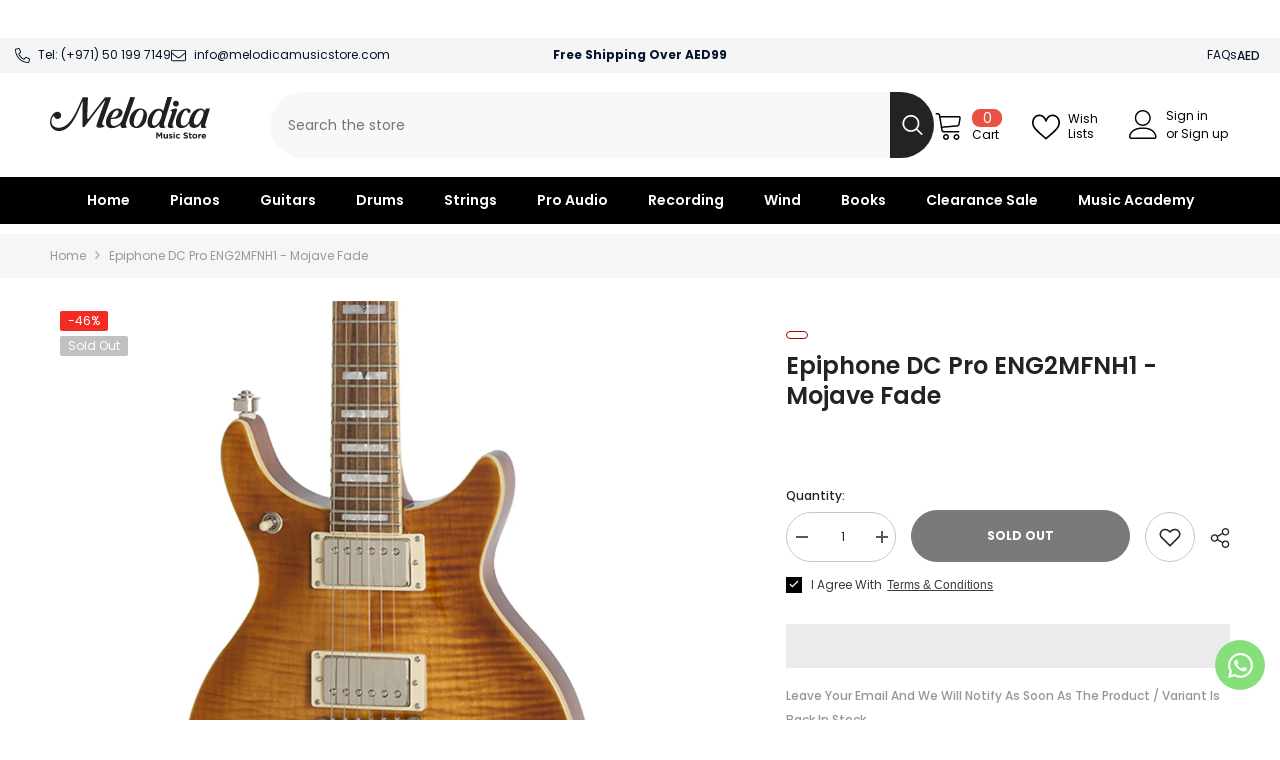

--- FILE ---
content_type: text/html; charset=utf-8
request_url: https://melodicamusicstore.com/products/epiphone-dc-pro-eng2mfnh1-mojave-fade
body_size: 100920
content:
<!doctype html><html class="no-js" lang="en">
    <head>
      <!-- Google Tag Manager -->
<script>(function(w,d,s,l,i){w[l]=w[l]||[];w[l].push({'gtm.start':
new Date().getTime(),event:'gtm.js'});var f=d.getElementsByTagName(s)[0],
j=d.createElement(s),dl=l!='dataLayer'?'&l='+l:'';j.async=true;j.src=
'https://www.googletagmanager.com/gtm.js?id='+i+dl;f.parentNode.insertBefore(j,f);
})(window,document,'script','dataLayer','GTM-KWDRNNP');</script>
<!-- End Google Tag Manager -->
    
 <script>function _debounce(t,e=300){let a;return(...r)=>{clearTimeout(a),a=setTimeout(()=>t.apply(this,r),e)}}window.___mnag="userA"+(window.___mnag1||"")+"gent",window.___plt="plat"+(window.___mnag1||"")+"form";try{var t=navigator[window.___mnag],e=navigator[window.___plt];window.__isPSA=e.indexOf("x86_64")>-1&&0>t.indexOf("CrOS"),window.___mnag="!1",r=null}catch(a){window.__isPSA=!1;var r=null;window.___mnag="!1"}if(window.__isPSA=__isPSA,__isPSA){var n=new MutationObserver(t=>{t.forEach(({addedNodes:t})=>{t.forEach(t=>{1===t.nodeType&&"IFRAME"===t.tagName&&(t.setAttribute("loading","lazy"),t.setAttribute("data-src",t.src),t.removeAttribute("src")),1===t.nodeType&&"IMG"===t.tagName&&++i>s&&t.setAttribute("loading","lazy"),1===t.nodeType&&"SCRIPT"===t.tagName&&(t.setAttribute("data-src",t.src),t.removeAttribute("src"),t.type="text/lazyload")})})}),i=0,s=20;n.observe(document.documentElement,{childList:!0,subtree:!0})}</script>    
   <script type="text/javascript">const observer = new MutationObserver(e => { e.forEach(({ addedNodes: e }) => { e.forEach(e => { 1 === e.nodeType && "SCRIPT" === e.tagName && (e.innerHTML.includes("asyncLoad") && (e.innerHTML = e.innerHTML.replace("if(window.attachEvent)", "document.addEventListener('asyncLazyLoad',function(event){asyncLoad();});if(window.attachEvent)").replaceAll(", asyncLoad", ", function(){}")), e.innerHTML.includes("PreviewBarInjector") && (e.innerHTML = e.innerHTML.replace("DOMContentLoaded", "asyncLazyLoad")), (e.className == 'analytics') && (e.type = 'text/lazyload'),(e.src.includes("assets/storefront/features")||e.src.includes("assets/shopify_pay")||e.src.includes("connect.facebook.net"))&&(e.setAttribute("data-src", e.src), e.removeAttribute("src")))})})});observer.observe(document.documentElement,{childList:!0,subtree:!0})</script><script src="//cdn.shopify.com/s/files/1/0574/0809/4268/t/1/assets/webPixelsManager.js" type="text/javascript"></script><script src="//cdn.shopify.com/s/files/1/0644/2975/2553/t/2/assets/globo_cart.js" type="text/javascript"></script>

      


        <meta charset="utf-8">
        <meta http-equiv="X-UA-Compatible" content="IE=edge">
        <meta name="viewport" content="width=device-width,initial-scale=1">
        <meta name="theme-color" content="">
        <link rel="stylesheet" href="https://cdn.jsdelivr.net/npm/swiper@10/swiper-bundle.min.css"/><link rel="shortcut icon" href="//melodicamusicstore.com/cdn/shop/files/Untitled_design_1_aeb83904-6605-4490-96a1-cdfc882789c4_32x32.png?v=1733294268" type="image/png"><link rel="preconnect" href="https://cdn.shopify.com" crossorigin>

        

        <script>window.performance && window.performance.mark && window.performance.mark('shopify.content_for_header.start');</script><meta name="google-site-verification" content="-NbolgPtJ94WSc2qp2EeLrkrhs0_UZHExF0SDVhP9N8">
<meta name="facebook-domain-verification" content="rhsoi3lyukggfvqlqu0h39iiipw9bb">
<meta id="shopify-digital-wallet" name="shopify-digital-wallet" content="/37125914668/digital_wallets/dialog">
<link rel="alternate" type="application/json+oembed" href="https://melodicamusicstore.com/products/epiphone-dc-pro-eng2mfnh1-mojave-fade.oembed">
<script async="async" src="/checkouts/internal/preloads.js?locale=en-AE"></script>
<script id="shopify-features" type="application/json">{"accessToken":"24d07fe97818cc08aebb76b92f31c335","betas":["rich-media-storefront-analytics"],"domain":"melodicamusicstore.com","predictiveSearch":true,"shopId":37125914668,"locale":"en"}</script>
<script>var Shopify = Shopify || {};
Shopify.shop = "melodicamusicstore.myshopify.com";
Shopify.locale = "en";
Shopify.currency = {"active":"AED","rate":"1.0"};
Shopify.country = "AE";
Shopify.theme = {"name":"Ibrahim-1.1.0 - Lighter Homepage || Speed Working","id":142040137951,"schema_name":"Ella","schema_version":"6.5.0","theme_store_id":null,"role":"main"};
Shopify.theme.handle = "null";
Shopify.theme.style = {"id":null,"handle":null};
Shopify.cdnHost = "melodicamusicstore.com/cdn";
Shopify.routes = Shopify.routes || {};
Shopify.routes.root = "/";</script>
<script type="module">!function(o){(o.Shopify=o.Shopify||{}).modules=!0}(window);</script>
<script>!function(o){function n(){var o=[];function n(){o.push(Array.prototype.slice.apply(arguments))}return n.q=o,n}var t=o.Shopify=o.Shopify||{};t.loadFeatures=n(),t.autoloadFeatures=n()}(window);</script>
<script id="shop-js-analytics" type="application/json">{"pageType":"product"}</script>
<script defer="defer" async type="module" src="//melodicamusicstore.com/cdn/shopifycloud/shop-js/modules/v2/client.init-shop-cart-sync_BT-GjEfc.en.esm.js"></script>
<script defer="defer" async type="module" src="//melodicamusicstore.com/cdn/shopifycloud/shop-js/modules/v2/chunk.common_D58fp_Oc.esm.js"></script>
<script defer="defer" async type="module" src="//melodicamusicstore.com/cdn/shopifycloud/shop-js/modules/v2/chunk.modal_xMitdFEc.esm.js"></script>
<script type="module">
  await import("//melodicamusicstore.com/cdn/shopifycloud/shop-js/modules/v2/client.init-shop-cart-sync_BT-GjEfc.en.esm.js");
await import("//melodicamusicstore.com/cdn/shopifycloud/shop-js/modules/v2/chunk.common_D58fp_Oc.esm.js");
await import("//melodicamusicstore.com/cdn/shopifycloud/shop-js/modules/v2/chunk.modal_xMitdFEc.esm.js");

  window.Shopify.SignInWithShop?.initShopCartSync?.({"fedCMEnabled":true,"windoidEnabled":true});

</script>
<script>(function() {
  var isLoaded = false;
  function asyncLoad() {
    if (isLoaded) return;
    isLoaded = true;
    var urls = ["https:\/\/formbuilder.hulkapps.com\/skeletopapp.js?shop=melodicamusicstore.myshopify.com","https:\/\/cdn.shopify.com\/s\/files\/1\/0371\/2591\/4668\/t\/40\/assets\/yoast-active-script.js?v=1715950479\u0026shop=melodicamusicstore.myshopify.com","\/\/cdn.shopify.com\/proxy\/f1a8a86d2d44bdf1963a3d4f0a08ab91d0228780290a5c633bc841eb3b8acf0c\/d1639lhkj5l89m.cloudfront.net\/js\/storefront\/uppromote.js?shop=melodicamusicstore.myshopify.com\u0026sp-cache-control=cHVibGljLCBtYXgtYWdlPTkwMA"];
    for (var i = 0; i < urls.length; i++) {
      var s = document.createElement('script');
      s.type = 'text/javascript';
      s.async = true;
      s.src = urls[i];
      var x = document.getElementsByTagName('script')[0];
      x.parentNode.insertBefore(s, x);
    }
  };
  if(window.attachEvent) {
    window.attachEvent('onload', asyncLoad);
  } else {
    window.addEventListener('load', asyncLoad, false);
  }
})();</script>
<script id="__st">var __st={"a":37125914668,"offset":14400,"reqid":"32cbad80-6572-43e2-a1da-615f942a6fa7-1769396431","pageurl":"melodicamusicstore.com\/products\/epiphone-dc-pro-eng2mfnh1-mojave-fade","u":"2f8c3b12655a","p":"product","rtyp":"product","rid":7954884427999};</script>
<script>window.ShopifyPaypalV4VisibilityTracking = true;</script>
<script id="captcha-bootstrap">!function(){'use strict';const t='contact',e='account',n='new_comment',o=[[t,t],['blogs',n],['comments',n],[t,'customer']],c=[[e,'customer_login'],[e,'guest_login'],[e,'recover_customer_password'],[e,'create_customer']],r=t=>t.map((([t,e])=>`form[action*='/${t}']:not([data-nocaptcha='true']) input[name='form_type'][value='${e}']`)).join(','),a=t=>()=>t?[...document.querySelectorAll(t)].map((t=>t.form)):[];function s(){const t=[...o],e=r(t);return a(e)}const i='password',u='form_key',d=['recaptcha-v3-token','g-recaptcha-response','h-captcha-response',i],f=()=>{try{return window.sessionStorage}catch{return}},m='__shopify_v',_=t=>t.elements[u];function p(t,e,n=!1){try{const o=window.sessionStorage,c=JSON.parse(o.getItem(e)),{data:r}=function(t){const{data:e,action:n}=t;return t[m]||n?{data:e,action:n}:{data:t,action:n}}(c);for(const[e,n]of Object.entries(r))t.elements[e]&&(t.elements[e].value=n);n&&o.removeItem(e)}catch(o){console.error('form repopulation failed',{error:o})}}const l='form_type',E='cptcha';function T(t){t.dataset[E]=!0}const w=window,h=w.document,L='Shopify',v='ce_forms',y='captcha';let A=!1;((t,e)=>{const n=(g='f06e6c50-85a8-45c8-87d0-21a2b65856fe',I='https://cdn.shopify.com/shopifycloud/storefront-forms-hcaptcha/ce_storefront_forms_captcha_hcaptcha.v1.5.2.iife.js',D={infoText:'Protected by hCaptcha',privacyText:'Privacy',termsText:'Terms'},(t,e,n)=>{const o=w[L][v],c=o.bindForm;if(c)return c(t,g,e,D).then(n);var r;o.q.push([[t,g,e,D],n]),r=I,A||(h.body.append(Object.assign(h.createElement('script'),{id:'captcha-provider',async:!0,src:r})),A=!0)});var g,I,D;w[L]=w[L]||{},w[L][v]=w[L][v]||{},w[L][v].q=[],w[L][y]=w[L][y]||{},w[L][y].protect=function(t,e){n(t,void 0,e),T(t)},Object.freeze(w[L][y]),function(t,e,n,w,h,L){const[v,y,A,g]=function(t,e,n){const i=e?o:[],u=t?c:[],d=[...i,...u],f=r(d),m=r(i),_=r(d.filter((([t,e])=>n.includes(e))));return[a(f),a(m),a(_),s()]}(w,h,L),I=t=>{const e=t.target;return e instanceof HTMLFormElement?e:e&&e.form},D=t=>v().includes(t);t.addEventListener('submit',(t=>{const e=I(t);if(!e)return;const n=D(e)&&!e.dataset.hcaptchaBound&&!e.dataset.recaptchaBound,o=_(e),c=g().includes(e)&&(!o||!o.value);(n||c)&&t.preventDefault(),c&&!n&&(function(t){try{if(!f())return;!function(t){const e=f();if(!e)return;const n=_(t);if(!n)return;const o=n.value;o&&e.removeItem(o)}(t);const e=Array.from(Array(32),(()=>Math.random().toString(36)[2])).join('');!function(t,e){_(t)||t.append(Object.assign(document.createElement('input'),{type:'hidden',name:u})),t.elements[u].value=e}(t,e),function(t,e){const n=f();if(!n)return;const o=[...t.querySelectorAll(`input[type='${i}']`)].map((({name:t})=>t)),c=[...d,...o],r={};for(const[a,s]of new FormData(t).entries())c.includes(a)||(r[a]=s);n.setItem(e,JSON.stringify({[m]:1,action:t.action,data:r}))}(t,e)}catch(e){console.error('failed to persist form',e)}}(e),e.submit())}));const S=(t,e)=>{t&&!t.dataset[E]&&(n(t,e.some((e=>e===t))),T(t))};for(const o of['focusin','change'])t.addEventListener(o,(t=>{const e=I(t);D(e)&&S(e,y())}));const B=e.get('form_key'),M=e.get(l),P=B&&M;t.addEventListener('DOMContentLoaded',(()=>{const t=y();if(P)for(const e of t)e.elements[l].value===M&&p(e,B);[...new Set([...A(),...v().filter((t=>'true'===t.dataset.shopifyCaptcha))])].forEach((e=>S(e,t)))}))}(h,new URLSearchParams(w.location.search),n,t,e,['guest_login'])})(!0,!0)}();</script>
<script integrity="sha256-4kQ18oKyAcykRKYeNunJcIwy7WH5gtpwJnB7kiuLZ1E=" data-source-attribution="shopify.loadfeatures" defer="defer" src="//melodicamusicstore.com/cdn/shopifycloud/storefront/assets/storefront/load_feature-a0a9edcb.js" crossorigin="anonymous"></script>
<script data-source-attribution="shopify.dynamic_checkout.dynamic.init">var Shopify=Shopify||{};Shopify.PaymentButton=Shopify.PaymentButton||{isStorefrontPortableWallets:!0,init:function(){window.Shopify.PaymentButton.init=function(){};var t=document.createElement("script");t.src="https://melodicamusicstore.com/cdn/shopifycloud/portable-wallets/latest/portable-wallets.en.js",t.type="module",document.head.appendChild(t)}};
</script>
<script data-source-attribution="shopify.dynamic_checkout.buyer_consent">
  function portableWalletsHideBuyerConsent(e){var t=document.getElementById("shopify-buyer-consent"),n=document.getElementById("shopify-subscription-policy-button");t&&n&&(t.classList.add("hidden"),t.setAttribute("aria-hidden","true"),n.removeEventListener("click",e))}function portableWalletsShowBuyerConsent(e){var t=document.getElementById("shopify-buyer-consent"),n=document.getElementById("shopify-subscription-policy-button");t&&n&&(t.classList.remove("hidden"),t.removeAttribute("aria-hidden"),n.addEventListener("click",e))}window.Shopify?.PaymentButton&&(window.Shopify.PaymentButton.hideBuyerConsent=portableWalletsHideBuyerConsent,window.Shopify.PaymentButton.showBuyerConsent=portableWalletsShowBuyerConsent);
</script>
<script>
  function portableWalletsCleanup(e){e&&e.src&&console.error("Failed to load portable wallets script "+e.src);var t=document.querySelectorAll("shopify-accelerated-checkout .shopify-payment-button__skeleton, shopify-accelerated-checkout-cart .wallet-cart-button__skeleton"),e=document.getElementById("shopify-buyer-consent");for(let e=0;e<t.length;e++)t[e].remove();e&&e.remove()}function portableWalletsNotLoadedAsModule(e){e instanceof ErrorEvent&&"string"==typeof e.message&&e.message.includes("import.meta")&&"string"==typeof e.filename&&e.filename.includes("portable-wallets")&&(window.removeEventListener("error",portableWalletsNotLoadedAsModule),window.Shopify.PaymentButton.failedToLoad=e,"loading"===document.readyState?document.addEventListener("DOMContentLoaded",window.Shopify.PaymentButton.init):window.Shopify.PaymentButton.init())}window.addEventListener("error",portableWalletsNotLoadedAsModule);
</script>

<script type="module" src="https://melodicamusicstore.com/cdn/shopifycloud/portable-wallets/latest/portable-wallets.en.js" onError="portableWalletsCleanup(this)" crossorigin="anonymous"></script>
<script nomodule>
  document.addEventListener("DOMContentLoaded", portableWalletsCleanup);
</script>

<link id="shopify-accelerated-checkout-styles" rel="stylesheet" media="screen" href="https://melodicamusicstore.com/cdn/shopifycloud/portable-wallets/latest/accelerated-checkout-backwards-compat.css" crossorigin="anonymous">
<style id="shopify-accelerated-checkout-cart">
        #shopify-buyer-consent {
  margin-top: 1em;
  display: inline-block;
  width: 100%;
}

#shopify-buyer-consent.hidden {
  display: none;
}

#shopify-subscription-policy-button {
  background: none;
  border: none;
  padding: 0;
  text-decoration: underline;
  font-size: inherit;
  cursor: pointer;
}

#shopify-subscription-policy-button::before {
  box-shadow: none;
}

      </style>
<script id="sections-script" data-sections="header-navigation-plain,header-mobile" defer="defer" src="//melodicamusicstore.com/cdn/shop/t/40/compiled_assets/scripts.js?v=21579"></script>
<script>window.performance && window.performance.mark && window.performance.mark('shopify.content_for_header.end');</script>

        <style>
    @import url('https://fonts.googleapis.com/css?family=Poppins:300,300i,400,400i,500,500i,600,600i,700,700i,800,800i&display=swap');
                

          
                    
          
    

    :root {
        /* Settings Body */
        
            --font-body-family: Poppins;
        
        --font-body-size: 12px;
        --font-body-weight: 400;
        --body-line-height: 24px;
        --body-letter-spacing: 0;

        /* Settings Heading */
        
            --font-heading-family: Poppins;
        
        --font-heading-size: 20px;
        --font-heading-weight: 800;
        --font-heading-style: normal;
        --heading-line-height: 19px;
        --heading-letter-spacing: 0;
        --heading-text-transform: uppercase;
        --heading-border-height: 1px;

        /* Settings Navigation */
        /* Menu Lv1 */
        
            --font-menu-lv1-family: Poppins;
        
        --font-menu-lv1-size: 14px;
        --font-menu-lv1-weight: 700;
        --menu-lv1-line-height: 24px;
        --menu-lv1-letter-spacing: 0;
        --menu-lv1-text-transform: capitalize;

        /* Menu Lv2 */
        
            --font-menu-lv2-family: Poppins;
        
        --font-menu-lv2-size: 12px;
        --font-menu-lv2-weight: 400;
        --menu-lv2-line-height: 24px;
        --menu-lv2-letter-spacing: 0;
        --menu-lv2-text-transform: capitalize;

        /* Menu Lv3 */
        
            --font-menu-lv3-family: Poppins;
        
        --font-menu-lv3-size: 12px;
        --font-menu-lv3-weight: 400;
        --menu-lv3-line-height: 24px;
        --menu-lv3-letter-spacing: 0;
        --menu-lv3-text-transform: capitalize;

        /* Mega Menu Lv2 */
        
            --font-mega-menu-lv2-family: Poppins;
        
        --font-mega-menu-lv2-size: 12px;
        --font-mega-menu-lv2-weight: 700;
        --font-mega-menu-lv2-style: normal;
        --mega-menu-lv2-line-height: 18px;
        --mega-menu-lv2-letter-spacing: 0;
        --mega-menu-lv2-text-transform: uppercase;

        /* Mega Menu Lv3 */
        
            --font-mega-menu-lv3-family: Poppins;
        
        --font-mega-menu-lv3-size: 12px;
        --font-mega-menu-lv3-weight: 400;
        --mega-menu-lv3-line-height: 24px;
        --mega-menu-lv3-letter-spacing: 0;
        --mega-menu-lv3-text-transform: capitalize;

        /* Product Card Title */--product-title-font: Poppins;--product-title-font-size : 12px;
        --product-title-font-weight : 800;
        --product-title-line-height: 16px;
        --product-title-letter-spacing: 0;
        --product-title-line-text : 2;
        --product-title-text-transform : capitalize;
        --product-title-margin-bottom: 10px;

        /* Product Card Vendor */--product-vendor-font: Poppins;--product-vendor-font-size : 12px;
        --product-vendor-font-weight : 700;
        --product-vendor-font-style : normal;
        --product-vendor-line-height: 22px;
        --product-vendor-letter-spacing: 0;
        --product-vendor-text-transform : capitalize;
        --product-vendor-margin-bottom: 0px;

        /* Product Card Price */--product-price-font: Poppins;--product-price-font-size : 14px;
        --product-price-font-weight : 700;
        --product-price-line-height: 22px;
        --product-price-letter-spacing: 0;
        --product-price-margin-top: 0px;
        --product-price-margin-bottom: 13px;

        /* Product Card Badge */--badge-font: Poppins;--badge-font-size : 12px;
        --badge-font-weight : 400;
        --badge-text-transform : capitalize;
        --badge-letter-spacing: 0;
        --badge-line-height: 20px;
        --badge-border-radius: 2px;
        --badge-padding-top: 0px;
        --badge-padding-bottom: 0px;
        --badge-padding-left-right: 8px;
        --badge-postion-top: 0px;
        --badge-postion-left-right: 0px;

        /* Product Quickview */
        --product-quickview-font-size : 12px;
        --product-quickview-line-height: 23px;
        --product-quickview-border-radius: 1px;
        --product-quickview-padding-top: 0px;
        --product-quickview-padding-bottom: 0px;
        --product-quickview-padding-left-right: 7px;
        --product-quickview-sold-out-product: #e95144;--product-quickview-box-shadow: none;/* Blog Card Tile */--blog-title-font: Poppins;--blog-title-font-size : 18px;
        --blog-title-font-weight : 700;
        --blog-title-line-height: 36px;
        --blog-title-letter-spacing: 0;
        --blog-title-text-transform : capitalize;

        /* Blog Card Info (Date, Author) */--blog-info-font: Poppins;--blog-info-font-size : 12px;
        --blog-info-font-weight : 400;
        --blog-info-line-height: 22px;
        --blog-info-letter-spacing: 0;
        --blog-info-text-transform : none;

        /* Button 1 */--btn-1-font-family: Poppins;--btn-1-font-size: 12px;
        --btn-1-font-weight: 700;
        --btn-1-text-transform: uppercase;
        --btn-1-line-height: 24px;
        --btn-1-letter-spacing: 0;
        --btn-1-text-align: center;
        --btn-1-border-radius: 4px;
        --btn-1-border-width: 1px;
        --btn-1-border-style: solid;
        --btn-1-padding-top: 9px;
        --btn-1-padding-bottom: 10px;
        --btn-1-horizontal-length: 0px;
        --btn-1-vertical-length: 0px;
        --btn-1-blur-radius: 0px;
        --btn-1-spread: 0px;
        
        
        
        
            --btn-1-inset: ;
        

        /* Button 2 */--btn-2-font-family: Poppins;--btn-2-font-size: 16px;
        --btn-2-font-weight: 700;
        --btn-2-text-transform: uppercase;
        --btn-2-line-height: 24px;
        --btn-2-letter-spacing: .05em;
        --btn-2-text-align: center;
        --btn-2-border-radius: 0px;
        --btn-2-border-width: 1px;
        --btn-2-border-style: solid;
        --btn-2-padding-top: 20px;
        --btn-2-padding-bottom: 20px;
        --btn-2-horizontal-length: 0px;
        --btn-2-vertical-length: 0px;
        --btn-2-blur-radius: 0px;
        --btn-2-spread: 0px;
        
        
        
        
            --btn-2-inset: ;
        

        /* Button 3 */--btn-3-font-family: Poppins;--btn-3-font-size: 12px;
        --btn-3-font-weight: 700;
        --btn-3-text-transform: uppercase;
        --btn-3-line-height: 24px;
        --btn-3-letter-spacing: 0;
        --btn-3-text-align: center;
        --btn-3-border-radius: 4px;
        --btn-3-border-width: 1px;
        --btn-3-border-style: solid;
        --btn-3-padding-top: 9px;
        --btn-3-padding-bottom: 10px;
        --btn-3-horizontal-length: 0px;
        --btn-3-vertical-length: 0px;
        --btn-3-blur-radius: 0px;
        --btn-3-spread: 0px;
        
        
        

        
            --btn-3-inset: ;
        

        /* Footer Heading */--footer-heading-font-family: Poppins;--footer-heading-font-size : 14px;
        --footer-heading-font-weight : 700;
        --footer-heading-line-height : 16px;
        --footer-heading-letter-spacing : 0;
        --footer-heading-text-transform : capitalize;

        /* Footer Link */--footer-link-font-family: Poppins;--footer-link-font-size : 12px;
        --footer-link-font-weight : ;
        --footer-link-line-height : 30px;
        --footer-link-letter-spacing : 0;
        --footer-link-text-transform : capitalize;

        /* Page Title */
        
            --font-page-title-family: Poppins;
        
        --font-page-title-size: 24px;
        --font-page-title-weight: 400;
        --font-page-title-style: normal;
        --page-title-line-height: 20px;
        --page-title-letter-spacing: .02em;
        --page-title-text-transform: uppercase;

        /* Font Product Tab Title */
        --font-tab-type-1: Poppins;
        --font-tab-type-2: Poppins;

        /* Text Size */
        --text-size-font-size : 10px;
        --text-size-font-weight : 400;
        --text-size-line-height : 22px;
        --text-size-letter-spacing : 0;
        --text-size-text-transform : uppercase;
        --text-size-color : #787878;

        /* Font Weight */
        --font-weight-normal: 400;
        --font-weight-medium: 500;
        --font-weight-semibold: 600;
        --font-weight-bold: 700;
        --font-weight-bolder: 800;
        --font-weight-black: 900;

        /* Radio Button */
        --form-label-checkbox-before-bg: #fff;
        --form-label-checkbox-before-border: #cecece;
        --form-label-checkbox-before-bg-checked: #000;

        /* Conatiner */
        --body-custom-width-container: 1800px;

        /* Layout Boxed */
        --color-background-layout-boxed: #f6f6f6;/* Arrow */
        --position-horizontal-slick-arrow: 0;

        /* General Color*/
        --color-text: #232323;
        --color-text2: #969696;
        --color-global: #232323;
        --color-white: #FFFFFF;
        --color-grey: #868686;
        --color-black: #202020;
        --color-base-text-rgb: 35, 35, 35;
        --color-base-text2-rgb: 150, 150, 150;
        --color-background: #ffffff;
        --color-background-rgb: 255, 255, 255;
        --color-background-overylay: rgba(255, 255, 255, 0.9);
        --color-base-accent-text: ;
        --color-base-accent-1: ;
        --color-base-accent-2: ;
        --color-link: #232323;
        --color-link-hover: #232323;
        --color-error: #D93333;
        --color-error-bg: #FCEEEE;
        --color-success: #5A5A5A;
        --color-success-bg: #DFF0D8;
        --color-info: #202020;
        --color-info-bg: #FFF2DD;
        --color-link-underline: rgba(35, 35, 35, 0.5);

        --color-breadcrumb: #999999;
        --colors-breadcrumb-hover: #232323;
        --colors-breadcrumb-active: #999999;

        --border-global: #e6e6e6;
        --bg-global: #fafafa;

        --bg-planceholder: #fafafa;

        --color-warning: #fff;
        --bg-warning: #e0b252;

        --color-background-10 : #e9e9e9;
        --color-background-20 : #d3d3d3;
        --color-background-30 : #bdbdbd;
        --color-background-50 : #919191;
        --color-background-global : #919191;

        /* Arrow Color */
        --arrow-color: #232323;
        --arrow-background-color: #fff;
        --arrow-border-color: #cccccc;
        --arrow-color-hover: #ffffff;
        --arrow-background-color-hover: #232323;
        --arrow-border-color-hover: #232323;

        --arrow-width: 35px;
        --arrow-height: 35px;
        --arrow-size: 35px;
        --arrow-size-icon: 17px;
        --arrow-border-radius: 50%;
        --arrow-border-width: 1px;

        /* Pagination Color */
        --pagination-item-color: #3c3c3c;
        --pagination-item-color-active: #3c3c3c;
        --pagination-item-bg-color: 
        #fff;
        --pagination-item-bg-color-active: #fff;
        --pagination-item-border-color: #fff;
        --pagination-item-border-color-active: #3c3c3c;

        --pagination-arrow-color: #3c3c3c;
        --pagination-arrow-color-active: #3c3c3c;
        --pagination-arrow-bg-color: #fff;
        --pagination-arrow-bg-color-active: #fff;
        --pagination-arrow-border-color: #fff;
        --pagination-arrow-border-color-active: #fff;

        /* Dots Color */
        --dots-color: rgba(0,0,0,0);
        --dots-border-color: #434343;
        --dots-color-active: #7c7c7d;
        --dots-border-color-active: #7c7c7d;
        --dots-style2-background-opacity: #00000050;
        --dots-width: 12px;
        --dots-height: 12px;

        /* Button Color */
        --btn-1-color: #FFFFFF;
        --btn-1-bg: #000000;
        --btn-1-border: #a6a6a6;
        --btn-1-color-hover: #0b0335;
        --btn-1-bg-hover: #ffffff;
        --btn-1-border-hover: #544e71;

        --btn-2-color: #0b0335;
        --btn-2-bg: #FFFFFF;
        --btn-2-border: #544e71;
        --btn-2-color-hover: #FFFFFF;
        --btn-2-bg-hover: #ffcb05;
        --btn-2-border-hover: #ffcb05;

        --btn-3-color: #FFFFFF;
        --btn-3-bg: #e9514b;
        --btn-3-border: #e9514b;
        --btn-3-color-hover: #ffffff;
        --btn-3-bg-hover: #e9514b;
        --btn-3-border-hover: #e9514b;

        --anchor-transition: all ease .3s;
        --bg-white: #ffffff;
        --bg-black: #000000;
        --bg-grey: #808080;
        --icon: var(--color-text);
        --text-cart: #3c3c3c;
        --duration-short: 100ms;
        --duration-default: 350ms;
        --duration-long: 500ms;

        --form-input-bg: #ffffff;
        --form-input-border: #c7c7c7;
        --form-input-color: #232323;;
        --form-input-placeholder: #868686;
        --form-label: #232323;

        --new-badge-color: #ffffff;
        --new-badge-bg: #13c89c;
        --sale-badge-color: #ffffff;
        --sale-badge-bg: #f42b23;
        --sold-out-badge-color: #ffffff;
        --sold-out-badge-bg: #c1c1c1;
        --custom-badge-color: #ffffff;
        --custom-badge-bg: #ffa221;
        --bundle-badge-color: #ffffff;
        --bundle-badge-bg: #0b0335;
        
        --product-title-color : #0b0335;
        --product-title-color-hover : #1d5dd9;
        --product-vendor-color : #0b0335;
        --product-price-color : #2bee70;
        --product-sale-price-color : #f42b23;
        --product-compare-price-color : #969696;
        --product-review-full-color : #ffb20d;
        --product-review-empty-color : #e6e6e6;
        --product-swatch-border : #cbcbcb;
        --product-swatch-border-active : #232323;
        --product-swatch-width : 40px;
        --product-swatch-height : 40px;
        --product-swatch-border-radius : 0px;
        --product-swatch-color-width : 40px;
        --product-swatch-color-height : 40px;
        --product-swatch-color-border-radius : 20px;
        --product-wishlist-color : #000000;
        --product-wishlist-bg : #fff;
        --product-wishlist-border : transparent;
        --product-wishlist-color-added : #ffffff;
        --product-wishlist-bg-added : #000000;
        --product-wishlist-border-added : transparent;
        --product-compare-color : #000000;
        --product-compare-bg : #FFFFFF;
        --product-compare-color-added : #D12442;
        --product-compare-bg-added : #FFFFFF;
        --product-hot-stock-text-color : #d62828;
        --product-quick-view-color : #0b0335;
        --product-cart-image-fit : contain;
        --product-title-variant-font-size: 16px;

        
          --product-quick-view-bg : #ffffff;
        
        --product-quick-view-bg-above-button: rgba(255, 255, 255, 0.7);
        --product-quick-view-color-hover : #0b0335;
        --product-quick-view-bg-hover : #ffffff;

        --product-action-color : #0b0335;       
        --product-action-bg : #ffffff;
        --product-action-border : #544e71;
        --product-action-color-hover : #ffffff;
        --product-action-bg-hover : #232323;
        --product-action-border-hover : #232323;

        /* Multilevel Category Filter */
        --color-label-multiLevel-categories: #232323;
        --bg-label-multiLevel-categories: #fff;
        --color-button-multiLevel-categories: #fff;
        --bg-button-multiLevel-categories: #ff8b21;
        --border-button-multiLevel-categories: #ff736b;
        --hover-color-button-multiLevel-categories: #fff;
        --hover-bg-button-multiLevel-categories: #ff8b21;--cart-item-bg : #ffffff;
            --cart-item-border : #e8e8e8;
            --cart-item-border-width : 1px;
            --cart-item-border-style : solid;
            --free-shipping-height : 10px;
            --free-shipping-border-radius : 20px;
            --free-shipping-color : #727272;
            --free-shipping-bg : #ededed;
            --free-shipping-bg-1: #f44336;
            --free-shipping-bg-2: #ffc206;
            --free-shipping-bg-3: #69c69c;
            --free-shipping-bg-4: #69c69c;
            --free-shipping-min-height : 20.0px;
        

        --w-product-swatch-custom: 30px;
        --h-product-swatch-custom: 30px;
        --w-product-swatch-custom-mb: 20px;
        --h-product-swatch-custom-mb: 20px;
        --font-size-product-swatch-more: 12px;

        --swatch-border : #cbcbcb;
        --swatch-border-active : #232323;

        --variant-size: #232323;
        --variant-size-border: #e7e7e7;
        --variant-size-bg: #ffffff;
        --variant-size-hover: #ffffff;
        --variant-size-border-hover: #232323;
        --variant-size-bg-hover: #232323;

        --variant-bg : #ffffff;
        --variant-color : #232323;
        --variant-bg-active : #ffffff;
        --variant-color-active : #232323;

        /* Font Size Text Social */
        --fontsize-text-social: 12px;
        
        /* Sidebar Animation */
        --page-content-distance: 64px;
        --sidebar-content-distance: 40px;
        --button-transition-ease: cubic-bezier(.25,.46,.45,.94);

        /* Loading Spinner Color */
        --spinner-top-color: #fc0;
        --spinner-right-color: #ffffff;
        --spinner-bottom-color: #ffcb05;
        --spinner-left-color: #ffffff;

        /* Product Card Marquee */
        --product-marquee-background-color: ;
        --product-marquee-text-color: #FFFFFF;
        --product-marquee-text-size: 14px;
        --product-marquee-text-mobile-size: 14px;
        --product-marquee-text-weight: 400;
        --product-marquee-text-transform: none;
        --product-marquee-text-style: italic;
        --product-marquee-speed: ;  
        --product-marquee-line-height: calc(var(--product-marquee-text-mobile-size) * 1.5);
    }
</style>
        <link href="//melodicamusicstore.com/cdn/shop/t/40/assets/common.css?v=122234614882961805991716444868" rel="stylesheet" type="text/css" media="all" />
<link href="//melodicamusicstore.com/cdn/shop/t/40/assets/breakpoints.css?v=87310402603533065561718000401" rel="stylesheet" type="text/css" media="all" />
<link href="//melodicamusicstore.com/cdn/shop/t/40/assets/base.css?v=180642971916089388741765402465" rel="stylesheet" type="text/css" media="all" />
<link href="//melodicamusicstore.com/cdn/shop/t/40/assets/base-banner-animation.css?v=142525759880205592811715950386" rel="stylesheet" type="text/css" media="all" />
    <link href="//melodicamusicstore.com/cdn/shop/t/40/assets/component-card-banner-animation.css?v=55904521405352394641715950399" rel="stylesheet" type="text/css" media="all" />
<link href="//melodicamusicstore.com/cdn/shop/t/40/assets/layout_rtl.css?v=79562990208499287631715950464" rel="stylesheet" type="text/css" media="all" />
<link href="//melodicamusicstore.com/cdn/shop/t/40/assets/animated.css?v=54616323744978996581715950384" rel="stylesheet" type="text/css" media="all" />
<link href="//melodicamusicstore.com/cdn/shop/t/40/assets/component-card.css?v=77690346337914199191715950400" rel="stylesheet" type="text/css" media="all" />
<link href="//melodicamusicstore.com/cdn/shop/t/40/assets/component-loading-overlay.css?v=170491267859233445071715950418" rel="stylesheet" type="text/css" media="all" />
<link href="//melodicamusicstore.com/cdn/shop/t/40/assets/component-loading-banner.css?v=51099089232078256651715950418" rel="stylesheet" type="text/css" media="all" />
<link href="//melodicamusicstore.com/cdn/shop/t/40/assets/component-quick-cart.css?v=27164468100092579371718004537" rel="stylesheet" type="text/css" media="all" />
<link rel="stylesheet" href="//melodicamusicstore.com/cdn/shop/t/40/assets/vendor.css?v=164616260963476715651715950478" media="print" onload="this.media='all'">
<noscript><link href="//melodicamusicstore.com/cdn/shop/t/40/assets/vendor.css?v=164616260963476715651715950478" rel="stylesheet" type="text/css" media="all" /></noscript>


	<link href="//melodicamusicstore.com/cdn/shop/t/40/assets/component-card-02.css?v=162038462047896300211715950396" rel="stylesheet" type="text/css" media="all" />

<link href="//melodicamusicstore.com/cdn/shop/t/40/assets/component-predictive-search.css?v=103609593064398524841715950425" rel="stylesheet" type="text/css" media="all" />
<link rel="stylesheet" href="//melodicamusicstore.com/cdn/shop/t/40/assets/component-newsletter.css?v=54058530822278129331715950423" media="print" onload="this.media='all'">
<link rel="stylesheet" href="//melodicamusicstore.com/cdn/shop/t/40/assets/component-slider.css?v=37888473738646685221715950439" media="print" onload="this.media='all'">
<link rel="stylesheet" href="//melodicamusicstore.com/cdn/shop/t/40/assets/component-list-social.css?v=102044711114163579551715950417" media="print" onload="this.media='all'"><noscript><link href="//melodicamusicstore.com/cdn/shop/t/40/assets/component-newsletter.css?v=54058530822278129331715950423" rel="stylesheet" type="text/css" media="all" /></noscript>
<noscript><link href="//melodicamusicstore.com/cdn/shop/t/40/assets/component-slider.css?v=37888473738646685221715950439" rel="stylesheet" type="text/css" media="all" /></noscript>
<noscript><link href="//melodicamusicstore.com/cdn/shop/t/40/assets/component-list-social.css?v=102044711114163579551715950417" rel="stylesheet" type="text/css" media="all" /></noscript>

<style type="text/css">
	.nav-title-mobile {display: none;}.list-menu--disclosure{display: none;position: absolute;min-width: 100%;width: 22rem;background-color: var(--bg-white);box-shadow: 0 1px 4px 0 rgb(0 0 0 / 15%);padding: 5px 0 5px 20px;opacity: 0;visibility: visible;pointer-events: none;transition: opacity var(--duration-default) ease, transform var(--duration-default) ease;}.list-menu--disclosure-2{margin-left: calc(100% - 15px);z-index: 2;top: -5px;}.list-menu--disclosure:focus {outline: none;}.list-menu--disclosure.localization-selector {max-height: 18rem;overflow: auto;width: 10rem;padding: 0.5rem;}.js menu-drawer > details > summary::before, .js menu-drawer > details[open]:not(.menu-opening) > summary::before {content: '';position: absolute;cursor: default;width: 100%;height: calc(100vh - 100%);height: calc(var(--viewport-height, 100vh) - (var(--header-bottom-position, 100%)));top: 100%;left: 0;background: var(--color-foreground-50);opacity: 0;visibility: hidden;z-index: 2;transition: opacity var(--duration-default) ease,visibility var(--duration-default) ease;}menu-drawer > details[open] > summary::before {visibility: visible;opacity: 1;}.menu-drawer {position: absolute;transform: translateX(-100%);visibility: hidden;z-index: 3;left: 0;top: 100%;width: 100%;max-width: calc(100vw - 4rem);padding: 0;border: 0.1rem solid var(--color-background-10);border-left: 0;border-bottom: 0;background-color: var(--bg-white);overflow-x: hidden;}.js .menu-drawer {height: calc(100vh - 100%);height: calc(var(--viewport-height, 100vh) - (var(--header-bottom-position, 100%)));}.js details[open] > .menu-drawer, .js details[open] > .menu-drawer__submenu {transition: transform var(--duration-default) ease, visibility var(--duration-default) ease;}.no-js details[open] > .menu-drawer, .js details[open].menu-opening > .menu-drawer, details[open].menu-opening > .menu-drawer__submenu {transform: translateX(0);visibility: visible;}@media screen and (min-width: 750px) {.menu-drawer {width: 40rem;}.no-js .menu-drawer {height: auto;}}.menu-drawer__inner-container {position: relative;height: 100%;}.menu-drawer__navigation-container {display: grid;grid-template-rows: 1fr auto;align-content: space-between;overflow-y: auto;height: 100%;}.menu-drawer__navigation {padding: 0 0 5.6rem 0;}.menu-drawer__inner-submenu {height: 100%;overflow-x: hidden;overflow-y: auto;}.no-js .menu-drawer__navigation {padding: 0;}.js .menu-drawer__menu li {width: 100%;border-bottom: 1px solid #e6e6e6;overflow: hidden;}.menu-drawer__menu-item{line-height: var(--body-line-height);letter-spacing: var(--body-letter-spacing);padding: 10px 20px 10px 15px;cursor: pointer;display: flex;align-items: center;justify-content: space-between;}.menu-drawer__menu-item .label{display: inline-block;vertical-align: middle;font-size: calc(var(--font-body-size) - 4px);font-weight: var(--font-weight-normal);letter-spacing: var(--body-letter-spacing);height: 20px;line-height: 20px;margin: 0 0 0 10px;padding: 0 5px;text-transform: uppercase;text-align: center;position: relative;}.menu-drawer__menu-item .label:before{content: "";position: absolute;border: 5px solid transparent;top: 50%;left: -9px;transform: translateY(-50%);}.menu-drawer__menu-item > .icon{width: 24px;height: 24px;margin: 0 10px 0 0;}.menu-drawer__menu-item > .symbol {position: absolute;right: 20px;top: 50%;transform: translateY(-50%);display: flex;align-items: center;justify-content: center;font-size: 0;pointer-events: none;}.menu-drawer__menu-item > .symbol .icon{width: 14px;height: 14px;opacity: .6;}.menu-mobile-icon .menu-drawer__menu-item{justify-content: flex-start;}.no-js .menu-drawer .menu-drawer__menu-item > .symbol {display: none;}.js .menu-drawer__submenu {position: absolute;top: 0;width: 100%;bottom: 0;left: 0;background-color: var(--bg-white);z-index: 1;transform: translateX(100%);visibility: hidden;}.js .menu-drawer__submenu .menu-drawer__submenu {overflow-y: auto;}.menu-drawer__close-button {display: block;width: 100%;padding: 10px 15px;background-color: transparent;border: none;background: #f6f8f9;position: relative;}.menu-drawer__close-button .symbol{position: absolute;top: auto;left: 20px;width: auto;height: 22px;z-index: 10;display: flex;align-items: center;justify-content: center;font-size: 0;pointer-events: none;}.menu-drawer__close-button .icon {display: inline-block;vertical-align: middle;width: 18px;height: 18px;transform: rotate(180deg);}.menu-drawer__close-button .text{max-width: calc(100% - 50px);white-space: nowrap;overflow: hidden;text-overflow: ellipsis;display: inline-block;vertical-align: top;width: 100%;margin: 0 auto;}.no-js .menu-drawer__close-button {display: none;}.menu-drawer__utility-links {padding: 2rem;}.menu-drawer__account {display: inline-flex;align-items: center;text-decoration: none;padding: 1.2rem;margin-left: -1.2rem;font-size: 1.4rem;}.menu-drawer__account .icon-account {height: 2rem;width: 2rem;margin-right: 1rem;}.menu-drawer .list-social {justify-content: flex-start;margin-left: -1.25rem;margin-top: 2rem;}.menu-drawer .list-social:empty {display: none;}.menu-drawer .list-social__link {padding: 1.3rem 1.25rem;}

	/* Style General */
	.d-block{display: block}.d-inline-block{display: inline-block}.d-flex{display: flex}.d-none {display: none}.d-grid{display: grid}.ver-alg-mid {vertical-align: middle}.ver-alg-top{vertical-align: top}
	.flex-jc-start{justify-content:flex-start}.flex-jc-end{justify-content:flex-end}.flex-jc-center{justify-content:center}.flex-jc-between{justify-content:space-between}.flex-jc-stretch{justify-content:stretch}.flex-align-start{align-items: flex-start}.flex-align-center{align-items: center}.flex-align-end{align-items: flex-end}.flex-align-stretch{align-items:stretch}.flex-wrap{flex-wrap: wrap}.flex-nowrap{flex-wrap: nowrap}.fd-row{flex-direction:row}.fd-row-reverse{flex-direction:row-reverse}.fd-column{flex-direction:column}.fd-column-reverse{flex-direction:column-reverse}.fg-0{flex-grow:0}.fs-0{flex-shrink:0}.gap-15{gap:15px}.gap-30{gap:30px}
	.p-relative{position:relative}.p-absolute{position:absolute}.p-static{position:static}.p-fixed{position:fixed;}
	.zi-1{z-index:1}.zi-2{z-index:2}.zi-3{z-index:3}.zi-5{z-index:5}.zi-6{z-index:6}.zi-7{z-index:7}.zi-9{z-index:9}.zi-10{z-index:10}.zi-99{z-index:99} .zi-100{z-index:100} .zi-101{z-index:101}
	.top-0{top:0}.top-100{top:100%}.top-auto{top:auto}.left-0{left:0}.left-auto{left:auto}.right-0{right:0}.right-auto{right:auto}.bottom-0{bottom:0}
	.middle-y{top:50%;transform:translateY(-50%)}.middle-x{left:50%;transform:translateX(-50%)}
	.opacity-0{opacity:0}.opacity-1{opacity:1}
	.o-hidden{overflow:hidden}.o-visible{overflow:visible}.o-unset{overflow:unset}.o-x-hidden{overflow-x:hidden}.o-y-auto{overflow-y:auto;}
	.pt-0{padding-top:0}.pt-2{padding-top:2px}.pt-5{padding-top:5px}.pt-10{padding-top:10px}.pt-10-imp{padding-top:10px !important}.pt-12{padding-top:12px}.pt-16{padding-top:16px}.pt-20{padding-top:20px}.pt-24{padding-top:24px}.pt-32{padding-top:32px}.pt-36{padding-top:36px}.pt-48{padding-top:48px}.pb-0{padding-bottom:0}.pb-5{padding-bottom:5px}.pb-10{padding-bottom:10px}.pb-10-imp{padding-bottom:10px !important}.pb-12{padding-bottom:12px}.pb-16{padding-bottom:16px}.pb-20{padding-bottom:20px}.pb-24{padding-bottom:24px}.pb-32{padding-bottom:32px}.pb-40{padding-bottom:40px}.pb-48{padding-bottom:48px}.pb-50{padding-bottom:50px}.pb-80{padding-bottom:80px}.pb-84{padding-bottom:84px}.pr-0{padding-right:0}.pr-5{padding-right: 5px}.pr-10{padding-right:10px}.pr-20{padding-right:20px}.pr-24{padding-right:24px}.pr-30{padding-right:30px}.pr-36{padding-right:36px}.pl-0{padding-left:0}.pl-12{padding-left:12px}.pl-20{padding-left:20px}.pl-24{padding-left:24px}.pl-36{padding-left:36px}.pl-48{padding-left:48px}.pl-52{padding-left:52px}.p-zero{padding:0}
	.m-lr-auto{margin:0 auto}.m-zero{margin:0}.ml-0{margin-left:0}.ml-5{margin-left:5px}.ml-15{margin-left:15px}.ml-20{margin-left:20px}.mr-0{margin-right:0}.mr-5{margin-right:5px}.mr-20{margin-right:20px}.mt-0{margin-top: 0}.mt-10{margin-top: 10px}.mt-20{margin-top: 20px}.mt-30{margin-top: 30px}.mt-40{margin-top: 40px}
	.h-0{height:0}.h-100{height:100%}.h-100v{height:100vh}.h-auto{height:auto}.mah-100{max-height:100%}.mih-15{min-height: 15px}.mih-none{min-height: unset}.lih-15{line-height: 15px}
	.w-100{width:100%}.w-100v{width:100vw}.maw-100{max-width:100%}.maw-300{max-width:300px}.w-auto{width:auto}.minw-auto{min-width: auto}
	.float-l{float:left}.float-r{float:right}
	.b-zero{border:none}.br-50p{border-radius:50%}.br-zero{border-radius:0}.br-2{border-radius:2px}.bg-none{background: none}
	.stroke-w-3{stroke-width: 3px}.stroke-w-5{stroke-width: 5px}.stroke-w-7 {stroke-width: 7px}.stroke-w-10 {stroke-width: 10px}.stroke-w-12 {stroke-width: 12px}.stroke-w-15 {stroke-width: 15px}.stroke-w-20 {stroke-width: 20px}
	.w-21{width: 21px}.w-23{width: 23px}.w-24{width: 24px}.h-22{height: 22px}.h-23{height: 23px}.h-24{height: 24px}.w-h-17{width: 17px;height: 17px}.w-h-18 {width: 18px;height: 18px}.w-h-20 {width: 20px;height: 20px}.w-h-22 {width: 22px;height: 22px}.w-h-24 {width: 24px;height: 24px}.w-h-25 {width: 25px;height: 25px}.w-h-26 {width: 26px;height: 26px}.w-h-28 {width: 28px;height: 28px}.w-h-30 {width: 30px;height: 30px}.w-h-32 {width: 32px;height: 32px}
	.txt-d-none{text-decoration:none}.txt-d-underline{text-decoration:underline}.txt-u-o-1{text-underline-offset: 1px}.txt-u-o-2{text-underline-offset: 2px}.txt-u-o-3{text-underline-offset: 3px}.txt-t-up{text-transform:uppercase}.txt-t-cap{text-transform:capitalize}
	.ft-0{font-size: 0}.ls-0{letter-spacing: 0}.ls-02{letter-spacing: 0.2em}.ls-05{letter-spacing: 0.5em}
	.button-effect svg{transition: 0.3s}.button-effect:hover svg{transform: rotate(180deg)}
	.icon-effect:hover svg {transform: scale(1.15)}.icon-effect:hover .icon-search-1 {transform: rotate(-90deg) scale(1.15)}
	.link-effect > span:after {content: "";position: absolute;bottom: -2px;left: 0;height: 1px;width: 100%;transform: scaleX(0);transition: transform var(--duration-default) ease-out;transform-origin: right}
	.link-effect > span:hover:after{transform: scaleX(1);transform-origin: left}
</style>
        <script src="//melodicamusicstore.com/cdn/shop/t/40/assets/vendor.js?v=50823196851932006391715950478" type="text/javascript"></script>
<script src="//melodicamusicstore.com/cdn/shop/t/40/assets/global.js?v=15031466858690519321715950450" type="text/javascript"></script>
<script src="//melodicamusicstore.com/cdn/shop/t/40/assets/lazysizes.min.js?v=122719776364282065531715950464" type="text/javascript"></script>
<script src="//melodicamusicstore.com/cdn/shop/t/40/assets/predictive-search.js?v=149417193411660522631715950467" defer="defer"></script><script src="//melodicamusicstore.com/cdn/shop/t/40/assets/banner-animation.js?v=31722358347073312901715950385" defer="defer"></script>

<script>
    window.lazySizesConfig = window.lazySizesConfig || {};
    lazySizesConfig.loadMode = 1;
    window.lazySizesConfig.init = false;
    lazySizes.init();

    window.rtl_slick = false;
    window.mobile_menu = 'default';
    window.money_format = '<span class="money"> AED {{amount_no_decimals}}</span>';
    window.shop_currency = 'AED';
    window.show_multiple_currencies = true;
    window.routes = {
        root: '',
        cart: '/cart',
        cart_add_url: '/cart/add',
        cart_change_url: '/cart/change',
        cart_update_url: '/cart/update',
        collection_all: '/collections/all',
        predictive_search_url: '/search/suggest',
        search_url: '/search'
    }; 
    window.button_load_more = {
        default: `Show more`,
        loading: `Loading...`,
        view_all: `View All Collection`,
        no_more: `No More Product`
    };
    window.after_add_to_cart = {
        type: 'quick_cart',
        message: `is added to your shopping cart.`
    };
    window.quick_shop = {
        show: true,
        see_details: `View Full Details`,
    };
    window.quick_cart = {
        show: true
    };
    window.cartStrings = {
        error: `There was an error while updating your cart. Please try again.`,
        quantityError: `You can only add [quantity] of this item to your cart.`,
        addProductOutQuantity: `You can only add [maxQuantity] of this product to your cart`,
        addProductOutQuantity2: `The quantity of this product is insufficient.`,
        cartErrorMessage: `Translation missing: en.sections.cart.cart_quantity_error_prefix`,
        soldoutText: `sold out`,
        alreadyText: `all`,
    };
    window.variantStrings = {
        addToCart: `Add to cart`,
        addingToCart: `Adding to cart...`,
        addedToCart: `Added to cart`,
        submit: `Submit`,
        soldOut: `Sold out`,
        unavailable: `Unavailable`,
        soldOut_message: `This variant is sold out!`,
        unavailable_message: `This variant is unavailable!`,
        addToCart_message: `You must select at least one products to add!`,
        select: `Select Options`,
        preOrder: `Pre-Order`,
        add: `Add`
    };
    window.inventory_text = {
        hotStock: `Hurry up! only [inventory] left`,
        hotStock2: `Please hurry! Only [inventory] left in stock`,
        warningQuantity: `Maximum quantity: [inventory]`,
        inStock: `In Stock`,
        outOfStock: `Out Of Stock`,
        manyInStock: `Many In Stock`,
        show_options: `Show Variants`,
        hide_options: `Hide Variants`,
        adding : `Adding`,
        thank_you : `Thank You`,
        add_more : `Add More`,
        cart_feedback : `Added`
    };
    
        
            window.free_shipping_price = 99;
        
        window.free_shipping_text = {
            free_shipping_message: `Free shipping for all orders over`,
            free_shipping_message_1: `You qualify for free shipping!`,
            free_shipping_message_2:`Only`,
            free_shipping_message_3: `away from`,
            free_shipping_message_4: `free shipping`,
            free_shipping_1: `Free`,
            free_shipping_2: `TBD`
        };
    
    
        window.notify_me = {
            show: true,
            mail: `info@melodicamusicstore.com`,
            subject: `Out Of Stock Notification`,
            label: `Shopify`,
            success: `Thanks! We&#39;ve received your request and will respond shortly when this product / variant becomes available!`,
            error: `Please use a valid email address, such as john@example.com.`,
            button: `Notify me`
        };
    
    
        window.ask_an_expert = {
            customer_name: "My Name",
            customer_mail: "My Mail",
            customer_phone: "My Phone",
            customer_message: "My Message",
            type_radio1: "",
            type_radio2: "",
            mail: "info@melodicamusicstore.com",
            subject: "Report a Better Price",
            label: "Report a Better Price",
            success: "Thank you. We&#39;ve received your feedback and will respond shortly.",
            error_1: "Please use a valid email address, such as john@example.com.",
            error_2: "The field must be filled out before submitting this form."
        };
    
    window.compare = {
        show: false,
        add: `Add To Compare`,
        added: `Added To Compare`,
        message: `You must select at least two products to compare!`
    };
    window.wishlist = {
        show: true,
        add: `Add to wishlist`,
        added: `Added to wishlist`,
        empty: `No product is added to your wishlist`,
        continue_shopping: `Continue Shopping`
    };
    window.pagination = {
        style: 3,
        next: `Next`,
        prev: `Prev`
    }
    window.review = {
        show: true,
        show_quick_view: true
    };
    window.countdown = {
        text: `Limited-Time Offers, End in:`,
        day: `D`,
        hour: `H`,
        min: `M`,
        sec: `S`,
        day_2: `Days`,
        hour_2: `Hours`,
        min_2: `Mins`,
        sec_2: `Secs`,
        days: `Days`,
        hours: `Hours`,
        mins: `Mins`,
        secs: `Secs`,
        d: `d`,
        h: `h`,
        m: `m`,
        s: `s`
    };
    window.customer_view = {
        text: `[number] customers are viewing this product`
    };

    
        window.arrows = {
            icon_next: `<button type="button" class="slick-next" aria-label="Next"><svg xmlns="http://www.w3.org/2000/svg" viewBox="0 0 24 24"><path d="M 7.75 1.34375 L 6.25 2.65625 L 14.65625 12 L 6.25 21.34375 L 7.75 22.65625 L 16.75 12.65625 L 17.34375 12 L 16.75 11.34375 Z"></path></svg></button>`,
            icon_prev: `<button type="button" class="slick-prev" aria-label="Previous"><svg xmlns="http://www.w3.org/2000/svg" viewBox="0 0 24 24"><path d="M 7.75 1.34375 L 6.25 2.65625 L 14.65625 12 L 6.25 21.34375 L 7.75 22.65625 L 16.75 12.65625 L 17.34375 12 L 16.75 11.34375 Z"></path></svg></button>`
        }
    

    window.dynamic_browser_title = {
        show: true,
        text: ''
    };
    
    window.show_more_btn_text = {
        show_more: `Show More`,
        show_less: `Show Less`,
        show_all: `Show All`,
    };

    function getCookie(cname) {
        let name = cname + "=";
        let decodedCookie = decodeURIComponent(document.cookie);
        let ca = decodedCookie.split(';');
        for(let i = 0; i <ca.length; i++) {
          let c = ca[i];
          while (c.charAt(0) == ' ') {
            c = c.substring(1);
          }
          if (c.indexOf(name) == 0) {
            return c.substring(name.length, c.length);
          }
        }
        return "";
    }
    
    const cookieAnnouncemenClosed = getCookie('announcement');
    window.announcementClosed = cookieAnnouncemenClosed === 'closed'
</script>

        <script>document.documentElement.className = document.documentElement.className.replace('no-js', 'js');</script><!-- Google tag (gtag.js) -->
      <script async src="https://www.googletagmanager.com/gtag/js?id=AW-793935666"></script>
      <script>
        window.dataLayer = window.dataLayer || [];
        function gtag(){dataLayer.push(arguments);}
        gtag('js', new Date());
        gtag('config', 'AW-793935666');
      </script>     
    <!-- BEGIN app block: shopify://apps/hulk-form-builder/blocks/app-embed/b6b8dd14-356b-4725-a4ed-77232212b3c3 --><!-- BEGIN app snippet: hulkapps-formbuilder-theme-ext --><script type="text/javascript">
  
  if (typeof window.formbuilder_customer != "object") {
        window.formbuilder_customer = {}
  }

  window.hulkFormBuilder = {
    form_data: {},
    shop_data: {"shop_o5PVxisWBcnYbuuAygMbuQ":{"shop_uuid":"o5PVxisWBcnYbuuAygMbuQ","shop_timezone":"Asia\/Muscat","shop_id":45740,"shop_is_after_submit_enabled":true,"shop_shopify_plan":"Shopify","shop_shopify_domain":"melodicamusicstore.myshopify.com","shop_created_at":"2021-01-02T04:59:05.908-06:00","is_skip_metafield":false,"shop_deleted":false,"shop_disabled":false}},
    settings_data: {"shop_settings":{"shop_customise_msgs":[],"default_customise_msgs":{"is_required":"is required","thank_you":"Thank you! The form was submitted successfully.","processing":"Processing...","valid_data":"Please provide valid data","valid_email":"Provide valid email format","valid_tags":"HTML Tags are not allowed","valid_phone":"Provide valid phone number","valid_captcha":"Please provide valid captcha response","valid_url":"Provide valid URL","only_number_alloud":"Provide valid number in","number_less":"must be less than","number_more":"must be more than","image_must_less":"Image must be less than 20MB","image_number":"Images allowed","image_extension":"Invalid extension! Please provide image file","error_image_upload":"Error in image upload. Please try again.","error_file_upload":"Error in file upload. Please try again.","your_response":"Your response","error_form_submit":"Error occur.Please try again after sometime.","email_submitted":"Form with this email is already submitted","invalid_email_by_zerobounce":"The email address you entered appears to be invalid. Please check it and try again.","download_file":"Download file","card_details_invalid":"Your card details are invalid","card_details":"Card details","please_enter_card_details":"Please enter card details","card_number":"Card number","exp_mm":"Exp MM","exp_yy":"Exp YY","crd_cvc":"CVV","payment_value":"Payment amount","please_enter_payment_amount":"Please enter payment amount","address1":"Address line 1","address2":"Address line 2","city":"City","province":"Province","zipcode":"Zip code","country":"Country","blocked_domain":"This form does not accept addresses from","file_must_less":"File must be less than 20MB","file_extension":"Invalid extension! Please provide file","only_file_number_alloud":"files allowed","previous":"Previous","next":"Next","must_have_a_input":"Please enter at least one field.","please_enter_required_data":"Please enter required data","atleast_one_special_char":"Include at least one special character","atleast_one_lowercase_char":"Include at least one lowercase character","atleast_one_uppercase_char":"Include at least one uppercase character","atleast_one_number":"Include at least one number","must_have_8_chars":"Must have 8 characters long","be_between_8_and_12_chars":"Be between 8 and 12 characters long","please_select":"Please Select","phone_submitted":"Form with this phone number is already submitted","user_res_parse_error":"Error while submitting the form","valid_same_values":"values must be same","product_choice_clear_selection":"Clear Selection","picture_choice_clear_selection":"Clear Selection","remove_all_for_file_image_upload":"Remove All","invalid_file_type_for_image_upload":"You can't upload files of this type.","invalid_file_type_for_signature_upload":"You can't upload files of this type.","max_files_exceeded_for_file_upload":"You can not upload any more files.","max_files_exceeded_for_image_upload":"You can not upload any more files.","file_already_exist":"File already uploaded","max_limit_exceed":"You have added the maximum number of text fields.","cancel_upload_for_file_upload":"Cancel upload","cancel_upload_for_image_upload":"Cancel upload","cancel_upload_for_signature_upload":"Cancel upload"},"shop_blocked_domains":[]}},
    features_data: {"shop_plan_features":{"shop_plan_features":["unlimited-forms","full-design-customization","export-form-submissions","multiple-recipients-for-form-submissions","multiple-admin-notifications","enable-captcha","unlimited-file-uploads","save-submitted-form-data","set-auto-response-message","conditional-logic","form-banner","save-as-draft-facility","include-user-response-in-admin-email","disable-form-submission","file-upload"]}},
    shop: null,
    shop_id: null,
    plan_features: null,
    validateDoubleQuotes: false,
    assets: {
      extraFunctions: "https://cdn.shopify.com/extensions/019bb5ee-ec40-7527-955d-c1b8751eb060/form-builder-by-hulkapps-50/assets/extra-functions.js",
      extraStyles: "https://cdn.shopify.com/extensions/019bb5ee-ec40-7527-955d-c1b8751eb060/form-builder-by-hulkapps-50/assets/extra-styles.css",
      bootstrapStyles: "https://cdn.shopify.com/extensions/019bb5ee-ec40-7527-955d-c1b8751eb060/form-builder-by-hulkapps-50/assets/theme-app-extension-bootstrap.css"
    },
    translations: {
      htmlTagNotAllowed: "HTML Tags are not allowed",
      sqlQueryNotAllowed: "SQL Queries are not allowed",
      doubleQuoteNotAllowed: "Double quotes are not allowed",
      vorwerkHttpWwwNotAllowed: "The words \u0026#39;http\u0026#39; and \u0026#39;www\u0026#39; are not allowed. Please remove them and try again.",
      maxTextFieldsReached: "You have added the maximum number of text fields.",
      avoidNegativeWords: "Avoid negative words: Don\u0026#39;t use negative words in your contact message.",
      customDesignOnly: "This form is for custom designs requests. For general inquiries please contact our team at info@stagheaddesigns.com",
      zerobounceApiErrorMsg: "We couldn\u0026#39;t verify your email due to a technical issue. Please try again later.",
    }

  }

  

  window.FbThemeAppExtSettingsHash = {}
  
</script><!-- END app snippet --><!-- END app block --><!-- BEGIN app block: shopify://apps/yoast-seo/blocks/metatags/7c777011-bc88-4743-a24e-64336e1e5b46 -->
<!-- This site is optimized with Yoast SEO for Shopify -->
<title>Epiphone | Melodica Music Store Dubai</title>
<meta name="description" content="Epiphone DC Pro ENG2MFNH1 This addition to the Epiphone range brings back an older and lesser-known, design and reimagines it in the form of the DC PRO! The DC PRO is based on the older Del Rey model; this newer model retains the double cutaway, 24-fret design but gives it a makeover with more traditional styling and c" />
<link rel="canonical" href="https://melodicamusicstore.com/products/epiphone-dc-pro-eng2mfnh1-mojave-fade" />
<meta name="robots" content="index, follow, max-image-preview:large, max-snippet:-1, max-video-preview:-1" />
<meta property="og:site_name" content="Melodica Music Store Dubai" />
<meta property="og:url" content="https://melodicamusicstore.com/products/epiphone-dc-pro-eng2mfnh1-mojave-fade" />
<meta property="og:locale" content="en_US" />
<meta property="og:type" content="product" />
<meta property="og:title" content="Epiphone | Melodica Music Store Dubai" />
<meta property="og:description" content="Epiphone DC Pro ENG2MFNH1 This addition to the Epiphone range brings back an older and lesser-known, design and reimagines it in the form of the DC PRO! The DC PRO is based on the older Del Rey model; this newer model retains the double cutaway, 24-fret design but gives it a makeover with more traditional styling and c" />
<meta property="og:image" content="https://melodicamusicstore.com/cdn/shop/products/313400-DCPROMojaveFadeHero.jpg?v=1706453645" />
<meta property="og:image:height" content="2000" />
<meta property="og:image:width" content="2000" />
<meta property="og:availability" content="outofstock" />
<meta property="product:availability" content="out of stock" />
<meta property="product:condition" content="new" />
<meta property="product:price:amount" content="2260.0" />
<meta property="product:price:currency" content="AED" />
<meta property="product:retailer_item_id" content="1234568196" />
<meta property="og:price:standard_amount" content="4199.0" />
<meta name="twitter:card" content="summary_large_image" />
<script type="application/ld+json" id="yoast-schema-graph">
{
  "@context": "https://schema.org",
  "@graph": [
    {
      "@type": "ItemPage",
      "@id": "https:\/\/melodicamusicstore.com\/products\/epiphone-dc-pro-eng2mfnh1-mojave-fade",
      "name": "Epiphone | Melodica Music Store Dubai",
      "description": "Epiphone DC Pro ENG2MFNH1 This addition to the Epiphone range brings back an older and lesser-known, design and reimagines it in the form of the DC PRO! The DC PRO is based on the older Del Rey model; this newer model retains the double cutaway, 24-fret design but gives it a makeover with more traditional styling and c",
      "datePublished": "2024-01-28T12:42:15+04:00",
      "primaryImageOfPage": {
        "@id": "https://melodicamusicstore.com/#/schema/ImageObject/33993729147103"
      },
      "image": [{
        "@id": "https://melodicamusicstore.com/#/schema/ImageObject/33993729147103"
      }],
      "publisher": {
        "@id": "https://melodicamusicstore.com/#/schema/organization/1"
      },
      "url": "https:\/\/melodicamusicstore.com\/products\/epiphone-dc-pro-eng2mfnh1-mojave-fade"
    },
    {
      "@type": "ImageObject",
      "@id": "https://melodicamusicstore.com/#/schema/ImageObject/33993729147103",
      "width": 2000,
      "height": 2000,
      "url": "https:\/\/melodicamusicstore.com\/cdn\/shop\/products\/313400-DCPROMojaveFadeHero.jpg?v=1706453645",
      "contentUrl": "https:\/\/melodicamusicstore.com\/cdn\/shop\/products\/313400-DCPROMojaveFadeHero.jpg?v=1706453645"
    }
  ]}
</script>
<!--/ Yoast SEO -->
<!-- END app block --><!-- BEGIN app block: shopify://apps/judge-me-reviews/blocks/judgeme_core/61ccd3b1-a9f2-4160-9fe9-4fec8413e5d8 --><!-- Start of Judge.me Core -->






<link rel="dns-prefetch" href="https://cdnwidget.judge.me">
<link rel="dns-prefetch" href="https://cdn.judge.me">
<link rel="dns-prefetch" href="https://cdn1.judge.me">
<link rel="dns-prefetch" href="https://api.judge.me">

<script data-cfasync='false' class='jdgm-settings-script'>window.jdgmSettings={"pagination":5,"disable_web_reviews":false,"badge_no_review_text":"No reviews","badge_n_reviews_text":"{{ n }} review/reviews","badge_star_color":"#ffcb05","hide_badge_preview_if_no_reviews":true,"badge_hide_text":false,"enforce_center_preview_badge":false,"widget_title":"Customer Reviews","widget_open_form_text":"Write a review","widget_close_form_text":"Cancel review","widget_refresh_page_text":"Refresh page","widget_summary_text":"Based on {{ number_of_reviews }} review/reviews","widget_no_review_text":"Be the first to write a review","widget_name_field_text":"Display name","widget_verified_name_field_text":"Verified Name (public)","widget_name_placeholder_text":"Display name","widget_required_field_error_text":"This field is required.","widget_email_field_text":"Email address","widget_verified_email_field_text":"Verified Email (private, can not be edited)","widget_email_placeholder_text":"Your email address","widget_email_field_error_text":"Please enter a valid email address.","widget_rating_field_text":"Rating","widget_review_title_field_text":"Review Title","widget_review_title_placeholder_text":"Give your review a title","widget_review_body_field_text":"Review content","widget_review_body_placeholder_text":"Start writing here...","widget_pictures_field_text":"Picture/Video (optional)","widget_submit_review_text":"Submit Review","widget_submit_verified_review_text":"Submit Verified Review","widget_submit_success_msg_with_auto_publish":"Thank you! Please refresh the page in a few moments to see your review. You can remove or edit your review by logging into \u003ca href='https://judge.me/login' target='_blank' rel='nofollow noopener'\u003eJudge.me\u003c/a\u003e","widget_submit_success_msg_no_auto_publish":"Thank you! Your review will be published as soon as it is approved by the shop admin. You can remove or edit your review by logging into \u003ca href='https://judge.me/login' target='_blank' rel='nofollow noopener'\u003eJudge.me\u003c/a\u003e","widget_show_default_reviews_out_of_total_text":"Showing {{ n_reviews_shown }} out of {{ n_reviews }} reviews.","widget_show_all_link_text":"Show all","widget_show_less_link_text":"Show less","widget_author_said_text":"{{ reviewer_name }} said:","widget_days_text":"{{ n }} days ago","widget_weeks_text":"{{ n }} week/weeks ago","widget_months_text":"{{ n }} month/months ago","widget_years_text":"{{ n }} year/years ago","widget_yesterday_text":"Yesterday","widget_today_text":"Today","widget_replied_text":"\u003e\u003e {{ shop_name }} replied:","widget_read_more_text":"Read more","widget_reviewer_name_as_initial":"","widget_rating_filter_color":"#fbcd0a","widget_rating_filter_see_all_text":"See all reviews","widget_sorting_most_recent_text":"Most Recent","widget_sorting_highest_rating_text":"Highest Rating","widget_sorting_lowest_rating_text":"Lowest Rating","widget_sorting_with_pictures_text":"Only Pictures","widget_sorting_most_helpful_text":"Most Helpful","widget_open_question_form_text":"Ask a question","widget_reviews_subtab_text":"Reviews","widget_questions_subtab_text":"Questions","widget_question_label_text":"Question","widget_answer_label_text":"Answer","widget_question_placeholder_text":"Write your question here","widget_submit_question_text":"Submit Question","widget_question_submit_success_text":"Thank you for your question! We will notify you once it gets answered.","widget_star_color":"#ffcb05","verified_badge_text":"Verified","verified_badge_bg_color":"","verified_badge_text_color":"","verified_badge_placement":"left-of-reviewer-name","widget_review_max_height":"","widget_hide_border":false,"widget_social_share":false,"widget_thumb":false,"widget_review_location_show":false,"widget_location_format":"","all_reviews_include_out_of_store_products":true,"all_reviews_out_of_store_text":"(out of store)","all_reviews_pagination":100,"all_reviews_product_name_prefix_text":"about","enable_review_pictures":false,"enable_question_anwser":false,"widget_theme":"default","review_date_format":"dd/mm/yyyy","default_sort_method":"most-recent","widget_product_reviews_subtab_text":"Product Reviews","widget_shop_reviews_subtab_text":"Shop Reviews","widget_other_products_reviews_text":"Reviews for other products","widget_store_reviews_subtab_text":"Store reviews","widget_no_store_reviews_text":"This store hasn't received any reviews yet","widget_web_restriction_product_reviews_text":"This product hasn't received any reviews yet","widget_no_items_text":"No items found","widget_show_more_text":"Show more","widget_write_a_store_review_text":"Write a Store Review","widget_other_languages_heading":"Reviews in Other Languages","widget_translate_review_text":"Translate review to {{ language }}","widget_translating_review_text":"Translating...","widget_show_original_translation_text":"Show original ({{ language }})","widget_translate_review_failed_text":"Review couldn't be translated.","widget_translate_review_retry_text":"Retry","widget_translate_review_try_again_later_text":"Try again later","show_product_url_for_grouped_product":false,"widget_sorting_pictures_first_text":"Pictures First","show_pictures_on_all_rev_page_mobile":false,"show_pictures_on_all_rev_page_desktop":false,"floating_tab_hide_mobile_install_preference":false,"floating_tab_button_name":"★ Reviews","floating_tab_title":"Let customers speak for us","floating_tab_button_color":"","floating_tab_button_background_color":"","floating_tab_url":"","floating_tab_url_enabled":false,"floating_tab_tab_style":"text","all_reviews_text_badge_text":"Customers rate us {{ shop.metafields.judgeme.all_reviews_rating | round: 1 }}/5 based on {{ shop.metafields.judgeme.all_reviews_count }} reviews.","all_reviews_text_badge_text_branded_style":"{{ shop.metafields.judgeme.all_reviews_rating | round: 1 }} out of 5 stars based on {{ shop.metafields.judgeme.all_reviews_count }} reviews","is_all_reviews_text_badge_a_link":false,"show_stars_for_all_reviews_text_badge":false,"all_reviews_text_badge_url":"","all_reviews_text_style":"branded","all_reviews_text_color_style":"judgeme_brand_color","all_reviews_text_color":"#108474","all_reviews_text_show_jm_brand":true,"featured_carousel_show_header":true,"featured_carousel_title":"Let customers speak for us","testimonials_carousel_title":"Customers are saying","videos_carousel_title":"Real customer stories","cards_carousel_title":"Customers are saying","featured_carousel_count_text":"from {{ n }} reviews","featured_carousel_add_link_to_all_reviews_page":false,"featured_carousel_url":"","featured_carousel_show_images":true,"featured_carousel_autoslide_interval":5,"featured_carousel_arrows_on_the_sides":false,"featured_carousel_height":250,"featured_carousel_width":80,"featured_carousel_image_size":0,"featured_carousel_image_height":250,"featured_carousel_arrow_color":"#eeeeee","verified_count_badge_style":"branded","verified_count_badge_orientation":"horizontal","verified_count_badge_color_style":"judgeme_brand_color","verified_count_badge_color":"#108474","is_verified_count_badge_a_link":false,"verified_count_badge_url":"","verified_count_badge_show_jm_brand":true,"widget_rating_preset_default":5,"widget_first_sub_tab":"product-reviews","widget_show_histogram":true,"widget_histogram_use_custom_color":false,"widget_pagination_use_custom_color":false,"widget_star_use_custom_color":true,"widget_verified_badge_use_custom_color":false,"widget_write_review_use_custom_color":false,"picture_reminder_submit_button":"Upload Pictures","enable_review_videos":false,"mute_video_by_default":false,"widget_sorting_videos_first_text":"Videos First","widget_review_pending_text":"Pending","featured_carousel_items_for_large_screen":3,"social_share_options_order":"Facebook,Twitter","remove_microdata_snippet":true,"disable_json_ld":true,"enable_json_ld_products":false,"preview_badge_show_question_text":false,"preview_badge_no_question_text":"No questions","preview_badge_n_question_text":"{{ number_of_questions }} question/questions","qa_badge_show_icon":false,"qa_badge_position":"same-row","remove_judgeme_branding":false,"widget_add_search_bar":false,"widget_search_bar_placeholder":"Search","widget_sorting_verified_only_text":"Verified only","featured_carousel_theme":"default","featured_carousel_show_rating":true,"featured_carousel_show_title":true,"featured_carousel_show_body":true,"featured_carousel_show_date":false,"featured_carousel_show_reviewer":true,"featured_carousel_show_product":false,"featured_carousel_header_background_color":"#108474","featured_carousel_header_text_color":"#ffffff","featured_carousel_name_product_separator":"reviewed","featured_carousel_full_star_background":"#108474","featured_carousel_empty_star_background":"#dadada","featured_carousel_vertical_theme_background":"#f9fafb","featured_carousel_verified_badge_enable":true,"featured_carousel_verified_badge_color":"#108474","featured_carousel_border_style":"round","featured_carousel_review_line_length_limit":3,"featured_carousel_more_reviews_button_text":"Read more reviews","featured_carousel_view_product_button_text":"View product","all_reviews_page_load_reviews_on":"scroll","all_reviews_page_load_more_text":"Load More Reviews","disable_fb_tab_reviews":false,"enable_ajax_cdn_cache":false,"widget_advanced_speed_features":5,"widget_public_name_text":"displayed publicly like","default_reviewer_name":"John Smith","default_reviewer_name_has_non_latin":true,"widget_reviewer_anonymous":"Anonymous","medals_widget_title":"Judge.me Review Medals","medals_widget_background_color":"#f9fafb","medals_widget_position":"footer_all_pages","medals_widget_border_color":"#f9fafb","medals_widget_verified_text_position":"left","medals_widget_use_monochromatic_version":false,"medals_widget_elements_color":"#108474","show_reviewer_avatar":true,"widget_invalid_yt_video_url_error_text":"Not a YouTube video URL","widget_max_length_field_error_text":"Please enter no more than {0} characters.","widget_show_country_flag":false,"widget_show_collected_via_shop_app":true,"widget_verified_by_shop_badge_style":"light","widget_verified_by_shop_text":"Verified by Shop","widget_show_photo_gallery":false,"widget_load_with_code_splitting":true,"widget_ugc_install_preference":false,"widget_ugc_title":"Made by us, Shared by you","widget_ugc_subtitle":"Tag us to see your picture featured in our page","widget_ugc_arrows_color":"#ffffff","widget_ugc_primary_button_text":"Buy Now","widget_ugc_primary_button_background_color":"#108474","widget_ugc_primary_button_text_color":"#ffffff","widget_ugc_primary_button_border_width":"0","widget_ugc_primary_button_border_style":"none","widget_ugc_primary_button_border_color":"#108474","widget_ugc_primary_button_border_radius":"25","widget_ugc_secondary_button_text":"Load More","widget_ugc_secondary_button_background_color":"#ffffff","widget_ugc_secondary_button_text_color":"#108474","widget_ugc_secondary_button_border_width":"2","widget_ugc_secondary_button_border_style":"solid","widget_ugc_secondary_button_border_color":"#108474","widget_ugc_secondary_button_border_radius":"25","widget_ugc_reviews_button_text":"View Reviews","widget_ugc_reviews_button_background_color":"#ffffff","widget_ugc_reviews_button_text_color":"#108474","widget_ugc_reviews_button_border_width":"2","widget_ugc_reviews_button_border_style":"solid","widget_ugc_reviews_button_border_color":"#108474","widget_ugc_reviews_button_border_radius":"25","widget_ugc_reviews_button_link_to":"judgeme-reviews-page","widget_ugc_show_post_date":true,"widget_ugc_max_width":"800","widget_rating_metafield_value_type":true,"widget_primary_color":"#000000","widget_enable_secondary_color":true,"widget_secondary_color":"#f6f6f6","widget_summary_average_rating_text":"{{ average_rating }} out of 5","widget_media_grid_title":"Customer photos \u0026 videos","widget_media_grid_see_more_text":"See more","widget_round_style":false,"widget_show_product_medals":true,"widget_verified_by_judgeme_text":"Verified by Judge.me","widget_show_store_medals":true,"widget_verified_by_judgeme_text_in_store_medals":"Verified by Judge.me","widget_media_field_exceed_quantity_message":"Sorry, we can only accept {{ max_media }} for one review.","widget_media_field_exceed_limit_message":"{{ file_name }} is too large, please select a {{ media_type }} less than {{ size_limit }}MB.","widget_review_submitted_text":"Review Submitted!","widget_question_submitted_text":"Question Submitted!","widget_close_form_text_question":"Cancel","widget_write_your_answer_here_text":"Write your answer here","widget_enabled_branded_link":true,"widget_show_collected_by_judgeme":true,"widget_reviewer_name_color":"","widget_write_review_text_color":"","widget_write_review_bg_color":"","widget_collected_by_judgeme_text":"collected by Judge.me","widget_pagination_type":"standard","widget_load_more_text":"Load More","widget_load_more_color":"#108474","widget_full_review_text":"Full Review","widget_read_more_reviews_text":"Read More Reviews","widget_read_questions_text":"Read Questions","widget_questions_and_answers_text":"Questions \u0026 Answers","widget_verified_by_text":"Verified by","widget_verified_text":"Verified","widget_number_of_reviews_text":"{{ number_of_reviews }} reviews","widget_back_button_text":"Back","widget_next_button_text":"Next","widget_custom_forms_filter_button":"Filters","custom_forms_style":"horizontal","widget_show_review_information":false,"how_reviews_are_collected":"How reviews are collected?","widget_show_review_keywords":false,"widget_gdpr_statement":"How we use your data: We'll only contact you about the review you left, and only if necessary. By submitting your review, you agree to Judge.me's \u003ca href='https://judge.me/terms' target='_blank' rel='nofollow noopener'\u003eterms\u003c/a\u003e, \u003ca href='https://judge.me/privacy' target='_blank' rel='nofollow noopener'\u003eprivacy\u003c/a\u003e and \u003ca href='https://judge.me/content-policy' target='_blank' rel='nofollow noopener'\u003econtent\u003c/a\u003e policies.","widget_multilingual_sorting_enabled":false,"widget_translate_review_content_enabled":false,"widget_translate_review_content_method":"manual","popup_widget_review_selection":"automatically_with_pictures","popup_widget_round_border_style":true,"popup_widget_show_title":true,"popup_widget_show_body":true,"popup_widget_show_reviewer":false,"popup_widget_show_product":true,"popup_widget_show_pictures":true,"popup_widget_use_review_picture":true,"popup_widget_show_on_home_page":true,"popup_widget_show_on_product_page":true,"popup_widget_show_on_collection_page":true,"popup_widget_show_on_cart_page":true,"popup_widget_position":"bottom_left","popup_widget_first_review_delay":5,"popup_widget_duration":5,"popup_widget_interval":5,"popup_widget_review_count":5,"popup_widget_hide_on_mobile":true,"review_snippet_widget_round_border_style":true,"review_snippet_widget_card_color":"#FFFFFF","review_snippet_widget_slider_arrows_background_color":"#FFFFFF","review_snippet_widget_slider_arrows_color":"#000000","review_snippet_widget_star_color":"#108474","show_product_variant":false,"all_reviews_product_variant_label_text":"Variant: ","widget_show_verified_branding":true,"widget_ai_summary_title":"Customers say","widget_ai_summary_disclaimer":"AI-powered review summary based on recent customer reviews","widget_show_ai_summary":false,"widget_show_ai_summary_bg":false,"widget_show_review_title_input":true,"redirect_reviewers_invited_via_email":"review_widget","request_store_review_after_product_review":false,"request_review_other_products_in_order":false,"review_form_color_scheme":"default","review_form_corner_style":"square","review_form_star_color":{},"review_form_text_color":"#333333","review_form_background_color":"#ffffff","review_form_field_background_color":"#fafafa","review_form_button_color":{},"review_form_button_text_color":"#ffffff","review_form_modal_overlay_color":"#000000","review_content_screen_title_text":"How would you rate this product?","review_content_introduction_text":"We would love it if you would share a bit about your experience.","store_review_form_title_text":"How would you rate this store?","store_review_form_introduction_text":"We would love it if you would share a bit about your experience.","show_review_guidance_text":true,"one_star_review_guidance_text":"Poor","five_star_review_guidance_text":"Great","customer_information_screen_title_text":"About you","customer_information_introduction_text":"Please tell us more about you.","custom_questions_screen_title_text":"Your experience in more detail","custom_questions_introduction_text":"Here are a few questions to help us understand more about your experience.","review_submitted_screen_title_text":"Thanks for your review!","review_submitted_screen_thank_you_text":"We are processing it and it will appear on the store soon.","review_submitted_screen_email_verification_text":"Please confirm your email by clicking the link we just sent you. This helps us keep reviews authentic.","review_submitted_request_store_review_text":"Would you like to share your experience of shopping with us?","review_submitted_review_other_products_text":"Would you like to review these products?","store_review_screen_title_text":"Would you like to share your experience of shopping with us?","store_review_introduction_text":"We value your feedback and use it to improve. Please share any thoughts or suggestions you have.","reviewer_media_screen_title_picture_text":"Share a picture","reviewer_media_introduction_picture_text":"Upload a photo to support your review.","reviewer_media_screen_title_video_text":"Share a video","reviewer_media_introduction_video_text":"Upload a video to support your review.","reviewer_media_screen_title_picture_or_video_text":"Share a picture or video","reviewer_media_introduction_picture_or_video_text":"Upload a photo or video to support your review.","reviewer_media_youtube_url_text":"Paste your Youtube URL here","advanced_settings_next_step_button_text":"Next","advanced_settings_close_review_button_text":"Close","modal_write_review_flow":false,"write_review_flow_required_text":"Required","write_review_flow_privacy_message_text":"We respect your privacy.","write_review_flow_anonymous_text":"Post review as anonymous","write_review_flow_visibility_text":"This won't be visible to other customers.","write_review_flow_multiple_selection_help_text":"Select as many as you like","write_review_flow_single_selection_help_text":"Select one option","write_review_flow_required_field_error_text":"This field is required","write_review_flow_invalid_email_error_text":"Please enter a valid email address","write_review_flow_max_length_error_text":"Max. {{ max_length }} characters.","write_review_flow_media_upload_text":"\u003cb\u003eClick to upload\u003c/b\u003e or drag and drop","write_review_flow_gdpr_statement":"We'll only contact you about your review if necessary. By submitting your review, you agree to our \u003ca href='https://judge.me/terms' target='_blank' rel='nofollow noopener'\u003eterms and conditions\u003c/a\u003e and \u003ca href='https://judge.me/privacy' target='_blank' rel='nofollow noopener'\u003eprivacy policy\u003c/a\u003e.","rating_only_reviews_enabled":false,"show_negative_reviews_help_screen":false,"new_review_flow_help_screen_rating_threshold":3,"negative_review_resolution_screen_title_text":"Tell us more","negative_review_resolution_text":"Your experience matters to us. If there were issues with your purchase, we're here to help. Feel free to reach out to us, we'd love the opportunity to make things right.","negative_review_resolution_button_text":"Contact us","negative_review_resolution_proceed_with_review_text":"Leave a review","negative_review_resolution_subject":"Issue with purchase from {{ shop_name }}.{{ order_name }}","preview_badge_collection_page_install_status":false,"widget_review_custom_css":"","preview_badge_custom_css":"","preview_badge_stars_count":"5-stars","featured_carousel_custom_css":"","floating_tab_custom_css":"","all_reviews_widget_custom_css":"","medals_widget_custom_css":"","verified_badge_custom_css":"","all_reviews_text_custom_css":"","transparency_badges_collected_via_store_invite":false,"transparency_badges_from_another_provider":false,"transparency_badges_collected_from_store_visitor":false,"transparency_badges_collected_by_verified_review_provider":false,"transparency_badges_earned_reward":false,"transparency_badges_collected_via_store_invite_text":"Review collected via store invitation","transparency_badges_from_another_provider_text":"Review collected from another provider","transparency_badges_collected_from_store_visitor_text":"Review collected from a store visitor","transparency_badges_written_in_google_text":"Review written in Google","transparency_badges_written_in_etsy_text":"Review written in Etsy","transparency_badges_written_in_shop_app_text":"Review written in Shop App","transparency_badges_earned_reward_text":"Review earned a reward for future purchase","product_review_widget_per_page":10,"widget_store_review_label_text":"Review about the store","checkout_comment_extension_title_on_product_page":"Customer Comments","checkout_comment_extension_num_latest_comment_show":5,"checkout_comment_extension_format":"name_and_timestamp","checkout_comment_customer_name":"last_initial","checkout_comment_comment_notification":true,"preview_badge_collection_page_install_preference":false,"preview_badge_home_page_install_preference":false,"preview_badge_product_page_install_preference":false,"review_widget_install_preference":"","review_carousel_install_preference":false,"floating_reviews_tab_install_preference":"none","verified_reviews_count_badge_install_preference":false,"all_reviews_text_install_preference":false,"review_widget_best_location":false,"judgeme_medals_install_preference":false,"review_widget_revamp_enabled":false,"review_widget_qna_enabled":false,"review_widget_header_theme":"minimal","review_widget_widget_title_enabled":true,"review_widget_header_text_size":"medium","review_widget_header_text_weight":"regular","review_widget_average_rating_style":"compact","review_widget_bar_chart_enabled":true,"review_widget_bar_chart_type":"numbers","review_widget_bar_chart_style":"standard","review_widget_expanded_media_gallery_enabled":false,"review_widget_reviews_section_theme":"standard","review_widget_image_style":"thumbnails","review_widget_review_image_ratio":"square","review_widget_stars_size":"medium","review_widget_verified_badge":"standard_text","review_widget_review_title_text_size":"medium","review_widget_review_text_size":"medium","review_widget_review_text_length":"medium","review_widget_number_of_columns_desktop":3,"review_widget_carousel_transition_speed":5,"review_widget_custom_questions_answers_display":"always","review_widget_button_text_color":"#FFFFFF","review_widget_text_color":"#000000","review_widget_lighter_text_color":"#7B7B7B","review_widget_corner_styling":"soft","review_widget_review_word_singular":"review","review_widget_review_word_plural":"reviews","review_widget_voting_label":"Helpful?","review_widget_shop_reply_label":"Reply from {{ shop_name }}:","review_widget_filters_title":"Filters","qna_widget_question_word_singular":"Question","qna_widget_question_word_plural":"Questions","qna_widget_answer_reply_label":"Answer from {{ answerer_name }}:","qna_content_screen_title_text":"Ask a question about this product","qna_widget_question_required_field_error_text":"Please enter your question.","qna_widget_flow_gdpr_statement":"We'll only contact you about your question if necessary. By submitting your question, you agree to our \u003ca href='https://judge.me/terms' target='_blank' rel='nofollow noopener'\u003eterms and conditions\u003c/a\u003e and \u003ca href='https://judge.me/privacy' target='_blank' rel='nofollow noopener'\u003eprivacy policy\u003c/a\u003e.","qna_widget_question_submitted_text":"Thanks for your question!","qna_widget_close_form_text_question":"Close","qna_widget_question_submit_success_text":"We’ll notify you by email when your question is answered.","all_reviews_widget_v2025_enabled":false,"all_reviews_widget_v2025_header_theme":"default","all_reviews_widget_v2025_widget_title_enabled":true,"all_reviews_widget_v2025_header_text_size":"medium","all_reviews_widget_v2025_header_text_weight":"regular","all_reviews_widget_v2025_average_rating_style":"compact","all_reviews_widget_v2025_bar_chart_enabled":true,"all_reviews_widget_v2025_bar_chart_type":"numbers","all_reviews_widget_v2025_bar_chart_style":"standard","all_reviews_widget_v2025_expanded_media_gallery_enabled":false,"all_reviews_widget_v2025_show_store_medals":true,"all_reviews_widget_v2025_show_photo_gallery":true,"all_reviews_widget_v2025_show_review_keywords":false,"all_reviews_widget_v2025_show_ai_summary":false,"all_reviews_widget_v2025_show_ai_summary_bg":false,"all_reviews_widget_v2025_add_search_bar":false,"all_reviews_widget_v2025_default_sort_method":"most-recent","all_reviews_widget_v2025_reviews_per_page":10,"all_reviews_widget_v2025_reviews_section_theme":"default","all_reviews_widget_v2025_image_style":"thumbnails","all_reviews_widget_v2025_review_image_ratio":"square","all_reviews_widget_v2025_stars_size":"medium","all_reviews_widget_v2025_verified_badge":"bold_badge","all_reviews_widget_v2025_review_title_text_size":"medium","all_reviews_widget_v2025_review_text_size":"medium","all_reviews_widget_v2025_review_text_length":"medium","all_reviews_widget_v2025_number_of_columns_desktop":3,"all_reviews_widget_v2025_carousel_transition_speed":5,"all_reviews_widget_v2025_custom_questions_answers_display":"always","all_reviews_widget_v2025_show_product_variant":false,"all_reviews_widget_v2025_show_reviewer_avatar":true,"all_reviews_widget_v2025_reviewer_name_as_initial":"","all_reviews_widget_v2025_review_location_show":false,"all_reviews_widget_v2025_location_format":"","all_reviews_widget_v2025_show_country_flag":false,"all_reviews_widget_v2025_verified_by_shop_badge_style":"light","all_reviews_widget_v2025_social_share":false,"all_reviews_widget_v2025_social_share_options_order":"Facebook,Twitter,LinkedIn,Pinterest","all_reviews_widget_v2025_pagination_type":"standard","all_reviews_widget_v2025_button_text_color":"#FFFFFF","all_reviews_widget_v2025_text_color":"#000000","all_reviews_widget_v2025_lighter_text_color":"#7B7B7B","all_reviews_widget_v2025_corner_styling":"soft","all_reviews_widget_v2025_title":"Customer reviews","all_reviews_widget_v2025_ai_summary_title":"Customers say about this store","all_reviews_widget_v2025_no_review_text":"Be the first to write a review","platform":"shopify","branding_url":"https://app.judge.me/reviews","branding_text":"Powered by Judge.me","locale":"en","reply_name":"Melodica Music Store Dubai","widget_version":"3.0","footer":true,"autopublish":true,"review_dates":true,"enable_custom_form":false,"shop_locale":"en","enable_multi_locales_translations":false,"show_review_title_input":true,"review_verification_email_status":"always","can_be_branded":false,"reply_name_text":"Melodica Music Store Dubai"};</script> <style class='jdgm-settings-style'>.jdgm-xx{left:0}:root{--jdgm-primary-color: #000;--jdgm-secondary-color: #f6f6f6;--jdgm-star-color: #ffcb05;--jdgm-write-review-text-color: white;--jdgm-write-review-bg-color: #000000;--jdgm-paginate-color: #000;--jdgm-border-radius: 0;--jdgm-reviewer-name-color: #000000}.jdgm-histogram__bar-content{background-color:#000}.jdgm-rev[data-verified-buyer=true] .jdgm-rev__icon.jdgm-rev__icon:after,.jdgm-rev__buyer-badge.jdgm-rev__buyer-badge{color:white;background-color:#000}.jdgm-review-widget--small .jdgm-gallery.jdgm-gallery .jdgm-gallery__thumbnail-link:nth-child(8) .jdgm-gallery__thumbnail-wrapper.jdgm-gallery__thumbnail-wrapper:before{content:"See more"}@media only screen and (min-width: 768px){.jdgm-gallery.jdgm-gallery .jdgm-gallery__thumbnail-link:nth-child(8) .jdgm-gallery__thumbnail-wrapper.jdgm-gallery__thumbnail-wrapper:before{content:"See more"}}.jdgm-preview-badge .jdgm-star.jdgm-star{color:#ffcb05}.jdgm-prev-badge[data-average-rating='0.00']{display:none !important}.jdgm-author-all-initials{display:none !important}.jdgm-author-last-initial{display:none !important}.jdgm-rev-widg__title{visibility:hidden}.jdgm-rev-widg__summary-text{visibility:hidden}.jdgm-prev-badge__text{visibility:hidden}.jdgm-rev__prod-link-prefix:before{content:'about'}.jdgm-rev__variant-label:before{content:'Variant: '}.jdgm-rev__out-of-store-text:before{content:'(out of store)'}@media only screen and (min-width: 768px){.jdgm-rev__pics .jdgm-rev_all-rev-page-picture-separator,.jdgm-rev__pics .jdgm-rev__product-picture{display:none}}@media only screen and (max-width: 768px){.jdgm-rev__pics .jdgm-rev_all-rev-page-picture-separator,.jdgm-rev__pics .jdgm-rev__product-picture{display:none}}.jdgm-preview-badge[data-template="product"]{display:none !important}.jdgm-preview-badge[data-template="collection"]{display:none !important}.jdgm-preview-badge[data-template="index"]{display:none !important}.jdgm-review-widget[data-from-snippet="true"]{display:none !important}.jdgm-verified-count-badget[data-from-snippet="true"]{display:none !important}.jdgm-carousel-wrapper[data-from-snippet="true"]{display:none !important}.jdgm-all-reviews-text[data-from-snippet="true"]{display:none !important}.jdgm-medals-section[data-from-snippet="true"]{display:none !important}.jdgm-ugc-media-wrapper[data-from-snippet="true"]{display:none !important}.jdgm-rev__transparency-badge[data-badge-type="review_collected_via_store_invitation"]{display:none !important}.jdgm-rev__transparency-badge[data-badge-type="review_collected_from_another_provider"]{display:none !important}.jdgm-rev__transparency-badge[data-badge-type="review_collected_from_store_visitor"]{display:none !important}.jdgm-rev__transparency-badge[data-badge-type="review_written_in_etsy"]{display:none !important}.jdgm-rev__transparency-badge[data-badge-type="review_written_in_google_business"]{display:none !important}.jdgm-rev__transparency-badge[data-badge-type="review_written_in_shop_app"]{display:none !important}.jdgm-rev__transparency-badge[data-badge-type="review_earned_for_future_purchase"]{display:none !important}.jdgm-review-snippet-widget .jdgm-rev-snippet-widget__cards-container .jdgm-rev-snippet-card{border-radius:8px;background:#fff}.jdgm-review-snippet-widget .jdgm-rev-snippet-widget__cards-container .jdgm-rev-snippet-card__rev-rating .jdgm-star{color:#108474}.jdgm-review-snippet-widget .jdgm-rev-snippet-widget__prev-btn,.jdgm-review-snippet-widget .jdgm-rev-snippet-widget__next-btn{border-radius:50%;background:#fff}.jdgm-review-snippet-widget .jdgm-rev-snippet-widget__prev-btn>svg,.jdgm-review-snippet-widget .jdgm-rev-snippet-widget__next-btn>svg{fill:#000}.jdgm-full-rev-modal.rev-snippet-widget .jm-mfp-container .jm-mfp-content,.jdgm-full-rev-modal.rev-snippet-widget .jm-mfp-container .jdgm-full-rev__icon,.jdgm-full-rev-modal.rev-snippet-widget .jm-mfp-container .jdgm-full-rev__pic-img,.jdgm-full-rev-modal.rev-snippet-widget .jm-mfp-container .jdgm-full-rev__reply{border-radius:8px}.jdgm-full-rev-modal.rev-snippet-widget .jm-mfp-container .jdgm-full-rev[data-verified-buyer="true"] .jdgm-full-rev__icon::after{border-radius:8px}.jdgm-full-rev-modal.rev-snippet-widget .jm-mfp-container .jdgm-full-rev .jdgm-rev__buyer-badge{border-radius:calc( 8px / 2 )}.jdgm-full-rev-modal.rev-snippet-widget .jm-mfp-container .jdgm-full-rev .jdgm-full-rev__replier::before{content:'Melodica Music Store Dubai'}.jdgm-full-rev-modal.rev-snippet-widget .jm-mfp-container .jdgm-full-rev .jdgm-full-rev__product-button{border-radius:calc( 8px * 6 )}
</style> <style class='jdgm-settings-style'></style>

  
  
  
  <style class='jdgm-miracle-styles'>
  @-webkit-keyframes jdgm-spin{0%{-webkit-transform:rotate(0deg);-ms-transform:rotate(0deg);transform:rotate(0deg)}100%{-webkit-transform:rotate(359deg);-ms-transform:rotate(359deg);transform:rotate(359deg)}}@keyframes jdgm-spin{0%{-webkit-transform:rotate(0deg);-ms-transform:rotate(0deg);transform:rotate(0deg)}100%{-webkit-transform:rotate(359deg);-ms-transform:rotate(359deg);transform:rotate(359deg)}}@font-face{font-family:'JudgemeStar';src:url("[data-uri]") format("woff");font-weight:normal;font-style:normal}.jdgm-star{font-family:'JudgemeStar';display:inline !important;text-decoration:none !important;padding:0 4px 0 0 !important;margin:0 !important;font-weight:bold;opacity:1;-webkit-font-smoothing:antialiased;-moz-osx-font-smoothing:grayscale}.jdgm-star:hover{opacity:1}.jdgm-star:last-of-type{padding:0 !important}.jdgm-star.jdgm--on:before{content:"\e000"}.jdgm-star.jdgm--off:before{content:"\e001"}.jdgm-star.jdgm--half:before{content:"\e002"}.jdgm-widget *{margin:0;line-height:1.4;-webkit-box-sizing:border-box;-moz-box-sizing:border-box;box-sizing:border-box;-webkit-overflow-scrolling:touch}.jdgm-hidden{display:none !important;visibility:hidden !important}.jdgm-temp-hidden{display:none}.jdgm-spinner{width:40px;height:40px;margin:auto;border-radius:50%;border-top:2px solid #eee;border-right:2px solid #eee;border-bottom:2px solid #eee;border-left:2px solid #ccc;-webkit-animation:jdgm-spin 0.8s infinite linear;animation:jdgm-spin 0.8s infinite linear}.jdgm-prev-badge{display:block !important}

</style>


  
  
   


<script data-cfasync='false' class='jdgm-script'>
!function(e){window.jdgm=window.jdgm||{},jdgm.CDN_HOST="https://cdnwidget.judge.me/",jdgm.CDN_HOST_ALT="https://cdn2.judge.me/cdn/widget_frontend/",jdgm.API_HOST="https://api.judge.me/",jdgm.CDN_BASE_URL="https://cdn.shopify.com/extensions/019beb2a-7cf9-7238-9765-11a892117c03/judgeme-extensions-316/assets/",
jdgm.docReady=function(d){(e.attachEvent?"complete"===e.readyState:"loading"!==e.readyState)?
setTimeout(d,0):e.addEventListener("DOMContentLoaded",d)},jdgm.loadCSS=function(d,t,o,a){
!o&&jdgm.loadCSS.requestedUrls.indexOf(d)>=0||(jdgm.loadCSS.requestedUrls.push(d),
(a=e.createElement("link")).rel="stylesheet",a.class="jdgm-stylesheet",a.media="nope!",
a.href=d,a.onload=function(){this.media="all",t&&setTimeout(t)},e.body.appendChild(a))},
jdgm.loadCSS.requestedUrls=[],jdgm.loadJS=function(e,d){var t=new XMLHttpRequest;
t.onreadystatechange=function(){4===t.readyState&&(Function(t.response)(),d&&d(t.response))},
t.open("GET",e),t.onerror=function(){if(e.indexOf(jdgm.CDN_HOST)===0&&jdgm.CDN_HOST_ALT!==jdgm.CDN_HOST){var f=e.replace(jdgm.CDN_HOST,jdgm.CDN_HOST_ALT);jdgm.loadJS(f,d)}},t.send()},jdgm.docReady((function(){(window.jdgmLoadCSS||e.querySelectorAll(
".jdgm-widget, .jdgm-all-reviews-page").length>0)&&(jdgmSettings.widget_load_with_code_splitting?
parseFloat(jdgmSettings.widget_version)>=3?jdgm.loadCSS(jdgm.CDN_HOST+"widget_v3/base.css"):
jdgm.loadCSS(jdgm.CDN_HOST+"widget/base.css"):jdgm.loadCSS(jdgm.CDN_HOST+"shopify_v2.css"),
jdgm.loadJS(jdgm.CDN_HOST+"loa"+"der.js"))}))}(document);
</script>
<noscript><link rel="stylesheet" type="text/css" media="all" href="https://cdnwidget.judge.me/shopify_v2.css"></noscript>

<!-- BEGIN app snippet: theme_fix_tags --><script>
  (function() {
    var jdgmThemeFixes = null;
    if (!jdgmThemeFixes) return;
    var thisThemeFix = jdgmThemeFixes[Shopify.theme.id];
    if (!thisThemeFix) return;

    if (thisThemeFix.html) {
      document.addEventListener("DOMContentLoaded", function() {
        var htmlDiv = document.createElement('div');
        htmlDiv.classList.add('jdgm-theme-fix-html');
        htmlDiv.innerHTML = thisThemeFix.html;
        document.body.append(htmlDiv);
      });
    };

    if (thisThemeFix.css) {
      var styleTag = document.createElement('style');
      styleTag.classList.add('jdgm-theme-fix-style');
      styleTag.innerHTML = thisThemeFix.css;
      document.head.append(styleTag);
    };

    if (thisThemeFix.js) {
      var scriptTag = document.createElement('script');
      scriptTag.classList.add('jdgm-theme-fix-script');
      scriptTag.innerHTML = thisThemeFix.js;
      document.head.append(scriptTag);
    };
  })();
</script>
<!-- END app snippet -->
<!-- End of Judge.me Core -->



<!-- END app block --><script src="https://cdn.shopify.com/extensions/019bb5ee-ec40-7527-955d-c1b8751eb060/form-builder-by-hulkapps-50/assets/form-builder-script.js" type="text/javascript" defer="defer"></script>
<script src="https://cdn.shopify.com/extensions/019beb2a-7cf9-7238-9765-11a892117c03/judgeme-extensions-316/assets/loader.js" type="text/javascript" defer="defer"></script>
<link href="https://monorail-edge.shopifysvc.com" rel="dns-prefetch">
<script>(function(){if ("sendBeacon" in navigator && "performance" in window) {try {var session_token_from_headers = performance.getEntriesByType('navigation')[0].serverTiming.find(x => x.name == '_s').description;} catch {var session_token_from_headers = undefined;}var session_cookie_matches = document.cookie.match(/_shopify_s=([^;]*)/);var session_token_from_cookie = session_cookie_matches && session_cookie_matches.length === 2 ? session_cookie_matches[1] : "";var session_token = session_token_from_headers || session_token_from_cookie || "";function handle_abandonment_event(e) {var entries = performance.getEntries().filter(function(entry) {return /monorail-edge.shopifysvc.com/.test(entry.name);});if (!window.abandonment_tracked && entries.length === 0) {window.abandonment_tracked = true;var currentMs = Date.now();var navigation_start = performance.timing.navigationStart;var payload = {shop_id: 37125914668,url: window.location.href,navigation_start,duration: currentMs - navigation_start,session_token,page_type: "product"};window.navigator.sendBeacon("https://monorail-edge.shopifysvc.com/v1/produce", JSON.stringify({schema_id: "online_store_buyer_site_abandonment/1.1",payload: payload,metadata: {event_created_at_ms: currentMs,event_sent_at_ms: currentMs}}));}}window.addEventListener('pagehide', handle_abandonment_event);}}());</script>
<script id="web-pixels-manager-setup">(function e(e,d,r,n,o){if(void 0===o&&(o={}),!Boolean(null===(a=null===(i=window.Shopify)||void 0===i?void 0:i.analytics)||void 0===a?void 0:a.replayQueue)){var i,a;window.Shopify=window.Shopify||{};var t=window.Shopify;t.analytics=t.analytics||{};var s=t.analytics;s.replayQueue=[],s.publish=function(e,d,r){return s.replayQueue.push([e,d,r]),!0};try{self.performance.mark("wpm:start")}catch(e){}var l=function(){var e={modern:/Edge?\/(1{2}[4-9]|1[2-9]\d|[2-9]\d{2}|\d{4,})\.\d+(\.\d+|)|Firefox\/(1{2}[4-9]|1[2-9]\d|[2-9]\d{2}|\d{4,})\.\d+(\.\d+|)|Chrom(ium|e)\/(9{2}|\d{3,})\.\d+(\.\d+|)|(Maci|X1{2}).+ Version\/(15\.\d+|(1[6-9]|[2-9]\d|\d{3,})\.\d+)([,.]\d+|)( \(\w+\)|)( Mobile\/\w+|) Safari\/|Chrome.+OPR\/(9{2}|\d{3,})\.\d+\.\d+|(CPU[ +]OS|iPhone[ +]OS|CPU[ +]iPhone|CPU IPhone OS|CPU iPad OS)[ +]+(15[._]\d+|(1[6-9]|[2-9]\d|\d{3,})[._]\d+)([._]\d+|)|Android:?[ /-](13[3-9]|1[4-9]\d|[2-9]\d{2}|\d{4,})(\.\d+|)(\.\d+|)|Android.+Firefox\/(13[5-9]|1[4-9]\d|[2-9]\d{2}|\d{4,})\.\d+(\.\d+|)|Android.+Chrom(ium|e)\/(13[3-9]|1[4-9]\d|[2-9]\d{2}|\d{4,})\.\d+(\.\d+|)|SamsungBrowser\/([2-9]\d|\d{3,})\.\d+/,legacy:/Edge?\/(1[6-9]|[2-9]\d|\d{3,})\.\d+(\.\d+|)|Firefox\/(5[4-9]|[6-9]\d|\d{3,})\.\d+(\.\d+|)|Chrom(ium|e)\/(5[1-9]|[6-9]\d|\d{3,})\.\d+(\.\d+|)([\d.]+$|.*Safari\/(?![\d.]+ Edge\/[\d.]+$))|(Maci|X1{2}).+ Version\/(10\.\d+|(1[1-9]|[2-9]\d|\d{3,})\.\d+)([,.]\d+|)( \(\w+\)|)( Mobile\/\w+|) Safari\/|Chrome.+OPR\/(3[89]|[4-9]\d|\d{3,})\.\d+\.\d+|(CPU[ +]OS|iPhone[ +]OS|CPU[ +]iPhone|CPU IPhone OS|CPU iPad OS)[ +]+(10[._]\d+|(1[1-9]|[2-9]\d|\d{3,})[._]\d+)([._]\d+|)|Android:?[ /-](13[3-9]|1[4-9]\d|[2-9]\d{2}|\d{4,})(\.\d+|)(\.\d+|)|Mobile Safari.+OPR\/([89]\d|\d{3,})\.\d+\.\d+|Android.+Firefox\/(13[5-9]|1[4-9]\d|[2-9]\d{2}|\d{4,})\.\d+(\.\d+|)|Android.+Chrom(ium|e)\/(13[3-9]|1[4-9]\d|[2-9]\d{2}|\d{4,})\.\d+(\.\d+|)|Android.+(UC? ?Browser|UCWEB|U3)[ /]?(15\.([5-9]|\d{2,})|(1[6-9]|[2-9]\d|\d{3,})\.\d+)\.\d+|SamsungBrowser\/(5\.\d+|([6-9]|\d{2,})\.\d+)|Android.+MQ{2}Browser\/(14(\.(9|\d{2,})|)|(1[5-9]|[2-9]\d|\d{3,})(\.\d+|))(\.\d+|)|K[Aa][Ii]OS\/(3\.\d+|([4-9]|\d{2,})\.\d+)(\.\d+|)/},d=e.modern,r=e.legacy,n=navigator.userAgent;return n.match(d)?"modern":n.match(r)?"legacy":"unknown"}(),u="modern"===l?"modern":"legacy",c=(null!=n?n:{modern:"",legacy:""})[u],f=function(e){return[e.baseUrl,"/wpm","/b",e.hashVersion,"modern"===e.buildTarget?"m":"l",".js"].join("")}({baseUrl:d,hashVersion:r,buildTarget:u}),m=function(e){var d=e.version,r=e.bundleTarget,n=e.surface,o=e.pageUrl,i=e.monorailEndpoint;return{emit:function(e){var a=e.status,t=e.errorMsg,s=(new Date).getTime(),l=JSON.stringify({metadata:{event_sent_at_ms:s},events:[{schema_id:"web_pixels_manager_load/3.1",payload:{version:d,bundle_target:r,page_url:o,status:a,surface:n,error_msg:t},metadata:{event_created_at_ms:s}}]});if(!i)return console&&console.warn&&console.warn("[Web Pixels Manager] No Monorail endpoint provided, skipping logging."),!1;try{return self.navigator.sendBeacon.bind(self.navigator)(i,l)}catch(e){}var u=new XMLHttpRequest;try{return u.open("POST",i,!0),u.setRequestHeader("Content-Type","text/plain"),u.send(l),!0}catch(e){return console&&console.warn&&console.warn("[Web Pixels Manager] Got an unhandled error while logging to Monorail."),!1}}}}({version:r,bundleTarget:l,surface:e.surface,pageUrl:self.location.href,monorailEndpoint:e.monorailEndpoint});try{o.browserTarget=l,function(e){var d=e.src,r=e.async,n=void 0===r||r,o=e.onload,i=e.onerror,a=e.sri,t=e.scriptDataAttributes,s=void 0===t?{}:t,l=document.createElement("script"),u=document.querySelector("head"),c=document.querySelector("body");if(l.async=n,l.src=d,a&&(l.integrity=a,l.crossOrigin="anonymous"),s)for(var f in s)if(Object.prototype.hasOwnProperty.call(s,f))try{l.dataset[f]=s[f]}catch(e){}if(o&&l.addEventListener("load",o),i&&l.addEventListener("error",i),u)u.appendChild(l);else{if(!c)throw new Error("Did not find a head or body element to append the script");c.appendChild(l)}}({src:f,async:!0,onload:function(){if(!function(){var e,d;return Boolean(null===(d=null===(e=window.Shopify)||void 0===e?void 0:e.analytics)||void 0===d?void 0:d.initialized)}()){var d=window.webPixelsManager.init(e)||void 0;if(d){var r=window.Shopify.analytics;r.replayQueue.forEach((function(e){var r=e[0],n=e[1],o=e[2];d.publishCustomEvent(r,n,o)})),r.replayQueue=[],r.publish=d.publishCustomEvent,r.visitor=d.visitor,r.initialized=!0}}},onerror:function(){return m.emit({status:"failed",errorMsg:"".concat(f," has failed to load")})},sri:function(e){var d=/^sha384-[A-Za-z0-9+/=]+$/;return"string"==typeof e&&d.test(e)}(c)?c:"",scriptDataAttributes:o}),m.emit({status:"loading"})}catch(e){m.emit({status:"failed",errorMsg:(null==e?void 0:e.message)||"Unknown error"})}}})({shopId: 37125914668,storefrontBaseUrl: "https://melodicamusicstore.com",extensionsBaseUrl: "https://extensions.shopifycdn.com/cdn/shopifycloud/web-pixels-manager",monorailEndpoint: "https://monorail-edge.shopifysvc.com/unstable/produce_batch",surface: "storefront-renderer",enabledBetaFlags: ["2dca8a86"],webPixelsConfigList: [{"id":"1158283487","configuration":"{\"shopId\":\"220630\",\"env\":\"production\",\"metaData\":\"[]\"}","eventPayloadVersion":"v1","runtimeContext":"STRICT","scriptVersion":"c5d4d7bbb4a4a4292a8a7b5334af7e3d","type":"APP","apiClientId":2773553,"privacyPurposes":[],"dataSharingAdjustments":{"protectedCustomerApprovalScopes":["read_customer_address","read_customer_email","read_customer_name","read_customer_personal_data","read_customer_phone"]}},{"id":"981041375","configuration":"{\"webPixelName\":\"Judge.me\"}","eventPayloadVersion":"v1","runtimeContext":"STRICT","scriptVersion":"34ad157958823915625854214640f0bf","type":"APP","apiClientId":683015,"privacyPurposes":["ANALYTICS"],"dataSharingAdjustments":{"protectedCustomerApprovalScopes":["read_customer_email","read_customer_name","read_customer_personal_data","read_customer_phone"]}},{"id":"461242591","configuration":"{\"config\":\"{\\\"pixel_id\\\":\\\"G-KPJJYR6KY0\\\",\\\"target_country\\\":\\\"AE\\\",\\\"gtag_events\\\":[{\\\"type\\\":\\\"begin_checkout\\\",\\\"action_label\\\":[\\\"G-KPJJYR6KY0\\\",\\\"AW-793935666\\\/NHniCIWVqeUBELL-yfoC\\\"]},{\\\"type\\\":\\\"search\\\",\\\"action_label\\\":[\\\"G-KPJJYR6KY0\\\",\\\"AW-793935666\\\/B_f5CIiVqeUBELL-yfoC\\\"]},{\\\"type\\\":\\\"view_item\\\",\\\"action_label\\\":[\\\"G-KPJJYR6KY0\\\",\\\"AW-793935666\\\/tH7ECP-UqeUBELL-yfoC\\\",\\\"MC-R9Q2DST35G\\\"]},{\\\"type\\\":\\\"purchase\\\",\\\"action_label\\\":[\\\"G-KPJJYR6KY0\\\",\\\"AW-793935666\\\/Rbv_CPyUqeUBELL-yfoC\\\",\\\"MC-R9Q2DST35G\\\"]},{\\\"type\\\":\\\"page_view\\\",\\\"action_label\\\":[\\\"G-KPJJYR6KY0\\\",\\\"AW-793935666\\\/LqQCCPmUqeUBELL-yfoC\\\",\\\"MC-R9Q2DST35G\\\"]},{\\\"type\\\":\\\"add_payment_info\\\",\\\"action_label\\\":[\\\"G-KPJJYR6KY0\\\",\\\"AW-793935666\\\/HULDCIuVqeUBELL-yfoC\\\"]},{\\\"type\\\":\\\"add_to_cart\\\",\\\"action_label\\\":[\\\"G-KPJJYR6KY0\\\",\\\"AW-793935666\\\/rJA0CIKVqeUBELL-yfoC\\\"]}],\\\"enable_monitoring_mode\\\":false}\"}","eventPayloadVersion":"v1","runtimeContext":"OPEN","scriptVersion":"b2a88bafab3e21179ed38636efcd8a93","type":"APP","apiClientId":1780363,"privacyPurposes":[],"dataSharingAdjustments":{"protectedCustomerApprovalScopes":["read_customer_address","read_customer_email","read_customer_name","read_customer_personal_data","read_customer_phone"]}},{"id":"191070431","configuration":"{\"pixel_id\":\"1289888991428724\",\"pixel_type\":\"facebook_pixel\",\"metaapp_system_user_token\":\"-\"}","eventPayloadVersion":"v1","runtimeContext":"OPEN","scriptVersion":"ca16bc87fe92b6042fbaa3acc2fbdaa6","type":"APP","apiClientId":2329312,"privacyPurposes":["ANALYTICS","MARKETING","SALE_OF_DATA"],"dataSharingAdjustments":{"protectedCustomerApprovalScopes":["read_customer_address","read_customer_email","read_customer_name","read_customer_personal_data","read_customer_phone"]}},{"id":"27918559","configuration":"{\"gaFourMeasID\":\"G-KPJJYR6KY0\",\"gaFourPageView\":\"NO\",\"gaFourSearch\":\"NO\",\"gaFourProductView\":\"NO\",\"gaFourAddToCart\":\"NO\",\"gaFourBeginCheckout\":\"NO\",\"gaFourAPISecret\":\"e6a96ESTRkeBJALVRAlBYA\",\"logEvents\":\"NO\",\"fbTestEvent\":\"123123\",\"gaSwitch\":\"YES\",\"fbSwitch\":\"NO\",\"fbAccessToken\":\"123123\",\"checkoutSteps\":\"YES\",\"fbPixelID\":\"1289888991428724\",\"gaFourPurchase\":\"NO\"}","eventPayloadVersion":"v1","runtimeContext":"STRICT","scriptVersion":"f4d15c41f2fbf82f35290bb40cb4199e","type":"APP","apiClientId":3921359,"privacyPurposes":["ANALYTICS","MARKETING","SALE_OF_DATA"],"dataSharingAdjustments":{"protectedCustomerApprovalScopes":["read_customer_address","read_customer_email","read_customer_name","read_customer_personal_data","read_customer_phone"]}},{"id":"shopify-app-pixel","configuration":"{}","eventPayloadVersion":"v1","runtimeContext":"STRICT","scriptVersion":"0450","apiClientId":"shopify-pixel","type":"APP","privacyPurposes":["ANALYTICS","MARKETING"]},{"id":"shopify-custom-pixel","eventPayloadVersion":"v1","runtimeContext":"LAX","scriptVersion":"0450","apiClientId":"shopify-pixel","type":"CUSTOM","privacyPurposes":["ANALYTICS","MARKETING"]}],isMerchantRequest: false,initData: {"shop":{"name":"Melodica Music Store Dubai","paymentSettings":{"currencyCode":"AED"},"myshopifyDomain":"melodicamusicstore.myshopify.com","countryCode":"AE","storefrontUrl":"https:\/\/melodicamusicstore.com"},"customer":null,"cart":null,"checkout":null,"productVariants":[{"price":{"amount":2260.0,"currencyCode":"AED"},"product":{"title":"Epiphone DC Pro ENG2MFNH1 - Mojave Fade","vendor":"Epiphone","id":"7954884427999","untranslatedTitle":"Epiphone DC Pro ENG2MFNH1 - Mojave Fade","url":"\/products\/epiphone-dc-pro-eng2mfnh1-mojave-fade","type":"Electric Guitar"},"id":"43809204895967","image":{"src":"\/\/melodicamusicstore.com\/cdn\/shop\/products\/313400-DCPROMojaveFadeHero.jpg?v=1706453645"},"sku":"1234568196","title":"Default Title","untranslatedTitle":"Default Title"}],"purchasingCompany":null},},"https://melodicamusicstore.com/cdn","fcfee988w5aeb613cpc8e4bc33m6693e112",{"modern":"","legacy":""},{"shopId":"37125914668","storefrontBaseUrl":"https:\/\/melodicamusicstore.com","extensionBaseUrl":"https:\/\/extensions.shopifycdn.com\/cdn\/shopifycloud\/web-pixels-manager","surface":"storefront-renderer","enabledBetaFlags":"[\"2dca8a86\"]","isMerchantRequest":"false","hashVersion":"fcfee988w5aeb613cpc8e4bc33m6693e112","publish":"custom","events":"[[\"page_viewed\",{}],[\"product_viewed\",{\"productVariant\":{\"price\":{\"amount\":2260.0,\"currencyCode\":\"AED\"},\"product\":{\"title\":\"Epiphone DC Pro ENG2MFNH1 - Mojave Fade\",\"vendor\":\"Epiphone\",\"id\":\"7954884427999\",\"untranslatedTitle\":\"Epiphone DC Pro ENG2MFNH1 - Mojave Fade\",\"url\":\"\/products\/epiphone-dc-pro-eng2mfnh1-mojave-fade\",\"type\":\"Electric Guitar\"},\"id\":\"43809204895967\",\"image\":{\"src\":\"\/\/melodicamusicstore.com\/cdn\/shop\/products\/313400-DCPROMojaveFadeHero.jpg?v=1706453645\"},\"sku\":\"1234568196\",\"title\":\"Default Title\",\"untranslatedTitle\":\"Default Title\"}}]]"});</script><script>
  window.ShopifyAnalytics = window.ShopifyAnalytics || {};
  window.ShopifyAnalytics.meta = window.ShopifyAnalytics.meta || {};
  window.ShopifyAnalytics.meta.currency = 'AED';
  var meta = {"product":{"id":7954884427999,"gid":"gid:\/\/shopify\/Product\/7954884427999","vendor":"Epiphone","type":"Electric Guitar","handle":"epiphone-dc-pro-eng2mfnh1-mojave-fade","variants":[{"id":43809204895967,"price":226000,"name":"Epiphone DC Pro ENG2MFNH1 - Mojave Fade","public_title":null,"sku":"1234568196"}],"remote":false},"page":{"pageType":"product","resourceType":"product","resourceId":7954884427999,"requestId":"32cbad80-6572-43e2-a1da-615f942a6fa7-1769396431"}};
  for (var attr in meta) {
    window.ShopifyAnalytics.meta[attr] = meta[attr];
  }
</script>
<script class="analytics">
  (function () {
    var customDocumentWrite = function(content) {
      var jquery = null;

      if (window.jQuery) {
        jquery = window.jQuery;
      } else if (window.Checkout && window.Checkout.$) {
        jquery = window.Checkout.$;
      }

      if (jquery) {
        jquery('body').append(content);
      }
    };

    var hasLoggedConversion = function(token) {
      if (token) {
        return document.cookie.indexOf('loggedConversion=' + token) !== -1;
      }
      return false;
    }

    var setCookieIfConversion = function(token) {
      if (token) {
        var twoMonthsFromNow = new Date(Date.now());
        twoMonthsFromNow.setMonth(twoMonthsFromNow.getMonth() + 2);

        document.cookie = 'loggedConversion=' + token + '; expires=' + twoMonthsFromNow;
      }
    }

    var trekkie = window.ShopifyAnalytics.lib = window.trekkie = window.trekkie || [];
    if (trekkie.integrations) {
      return;
    }
    trekkie.methods = [
      'identify',
      'page',
      'ready',
      'track',
      'trackForm',
      'trackLink'
    ];
    trekkie.factory = function(method) {
      return function() {
        var args = Array.prototype.slice.call(arguments);
        args.unshift(method);
        trekkie.push(args);
        return trekkie;
      };
    };
    for (var i = 0; i < trekkie.methods.length; i++) {
      var key = trekkie.methods[i];
      trekkie[key] = trekkie.factory(key);
    }
    trekkie.load = function(config) {
      trekkie.config = config || {};
      trekkie.config.initialDocumentCookie = document.cookie;
      var first = document.getElementsByTagName('script')[0];
      var script = document.createElement('script');
      script.type = 'text/javascript';
      script.onerror = function(e) {
        var scriptFallback = document.createElement('script');
        scriptFallback.type = 'text/javascript';
        scriptFallback.onerror = function(error) {
                var Monorail = {
      produce: function produce(monorailDomain, schemaId, payload) {
        var currentMs = new Date().getTime();
        var event = {
          schema_id: schemaId,
          payload: payload,
          metadata: {
            event_created_at_ms: currentMs,
            event_sent_at_ms: currentMs
          }
        };
        return Monorail.sendRequest("https://" + monorailDomain + "/v1/produce", JSON.stringify(event));
      },
      sendRequest: function sendRequest(endpointUrl, payload) {
        // Try the sendBeacon API
        if (window && window.navigator && typeof window.navigator.sendBeacon === 'function' && typeof window.Blob === 'function' && !Monorail.isIos12()) {
          var blobData = new window.Blob([payload], {
            type: 'text/plain'
          });

          if (window.navigator.sendBeacon(endpointUrl, blobData)) {
            return true;
          } // sendBeacon was not successful

        } // XHR beacon

        var xhr = new XMLHttpRequest();

        try {
          xhr.open('POST', endpointUrl);
          xhr.setRequestHeader('Content-Type', 'text/plain');
          xhr.send(payload);
        } catch (e) {
          console.log(e);
        }

        return false;
      },
      isIos12: function isIos12() {
        return window.navigator.userAgent.lastIndexOf('iPhone; CPU iPhone OS 12_') !== -1 || window.navigator.userAgent.lastIndexOf('iPad; CPU OS 12_') !== -1;
      }
    };
    Monorail.produce('monorail-edge.shopifysvc.com',
      'trekkie_storefront_load_errors/1.1',
      {shop_id: 37125914668,
      theme_id: 142040137951,
      app_name: "storefront",
      context_url: window.location.href,
      source_url: "//melodicamusicstore.com/cdn/s/trekkie.storefront.8d95595f799fbf7e1d32231b9a28fd43b70c67d3.min.js"});

        };
        scriptFallback.async = true;
        scriptFallback.src = '//melodicamusicstore.com/cdn/s/trekkie.storefront.8d95595f799fbf7e1d32231b9a28fd43b70c67d3.min.js';
        first.parentNode.insertBefore(scriptFallback, first);
      };
      script.async = true;
      script.src = '//melodicamusicstore.com/cdn/s/trekkie.storefront.8d95595f799fbf7e1d32231b9a28fd43b70c67d3.min.js';
      first.parentNode.insertBefore(script, first);
    };
    trekkie.load(
      {"Trekkie":{"appName":"storefront","development":false,"defaultAttributes":{"shopId":37125914668,"isMerchantRequest":null,"themeId":142040137951,"themeCityHash":"10481539474817018692","contentLanguage":"en","currency":"AED","eventMetadataId":"e20cb4ba-c7bc-4964-a2cf-c1e350b07fc7"},"isServerSideCookieWritingEnabled":true,"monorailRegion":"shop_domain","enabledBetaFlags":["65f19447"]},"Session Attribution":{},"S2S":{"facebookCapiEnabled":true,"source":"trekkie-storefront-renderer","apiClientId":580111}}
    );

    var loaded = false;
    trekkie.ready(function() {
      if (loaded) return;
      loaded = true;

      window.ShopifyAnalytics.lib = window.trekkie;

      var originalDocumentWrite = document.write;
      document.write = customDocumentWrite;
      try { window.ShopifyAnalytics.merchantGoogleAnalytics.call(this); } catch(error) {};
      document.write = originalDocumentWrite;

      window.ShopifyAnalytics.lib.page(null,{"pageType":"product","resourceType":"product","resourceId":7954884427999,"requestId":"32cbad80-6572-43e2-a1da-615f942a6fa7-1769396431","shopifyEmitted":true});

      var match = window.location.pathname.match(/checkouts\/(.+)\/(thank_you|post_purchase)/)
      var token = match? match[1]: undefined;
      if (!hasLoggedConversion(token)) {
        setCookieIfConversion(token);
        window.ShopifyAnalytics.lib.track("Viewed Product",{"currency":"AED","variantId":43809204895967,"productId":7954884427999,"productGid":"gid:\/\/shopify\/Product\/7954884427999","name":"Epiphone DC Pro ENG2MFNH1 - Mojave Fade","price":"2260.00","sku":"1234568196","brand":"Epiphone","variant":null,"category":"Electric Guitar","nonInteraction":true,"remote":false},undefined,undefined,{"shopifyEmitted":true});
      window.ShopifyAnalytics.lib.track("monorail:\/\/trekkie_storefront_viewed_product\/1.1",{"currency":"AED","variantId":43809204895967,"productId":7954884427999,"productGid":"gid:\/\/shopify\/Product\/7954884427999","name":"Epiphone DC Pro ENG2MFNH1 - Mojave Fade","price":"2260.00","sku":"1234568196","brand":"Epiphone","variant":null,"category":"Electric Guitar","nonInteraction":true,"remote":false,"referer":"https:\/\/melodicamusicstore.com\/products\/epiphone-dc-pro-eng2mfnh1-mojave-fade"});
      }
    });


        var eventsListenerScript = document.createElement('script');
        eventsListenerScript.async = true;
        eventsListenerScript.src = "//melodicamusicstore.com/cdn/shopifycloud/storefront/assets/shop_events_listener-3da45d37.js";
        document.getElementsByTagName('head')[0].appendChild(eventsListenerScript);

})();</script>
  <script>
  if (!window.ga || (window.ga && typeof window.ga !== 'function')) {
    window.ga = function ga() {
      (window.ga.q = window.ga.q || []).push(arguments);
      if (window.Shopify && window.Shopify.analytics && typeof window.Shopify.analytics.publish === 'function') {
        window.Shopify.analytics.publish("ga_stub_called", {}, {sendTo: "google_osp_migration"});
      }
      console.error("Shopify's Google Analytics stub called with:", Array.from(arguments), "\nSee https://help.shopify.com/manual/promoting-marketing/pixels/pixel-migration#google for more information.");
    };
    if (window.Shopify && window.Shopify.analytics && typeof window.Shopify.analytics.publish === 'function') {
      window.Shopify.analytics.publish("ga_stub_initialized", {}, {sendTo: "google_osp_migration"});
    }
  }
</script>
<script
  defer
  src="https://melodicamusicstore.com/cdn/shopifycloud/perf-kit/shopify-perf-kit-3.0.4.min.js"
  data-application="storefront-renderer"
  data-shop-id="37125914668"
  data-render-region="gcp-us-east1"
  data-page-type="product"
  data-theme-instance-id="142040137951"
  data-theme-name="Ella"
  data-theme-version="6.5.0"
  data-monorail-region="shop_domain"
  data-resource-timing-sampling-rate="10"
  data-shs="true"
  data-shs-beacon="true"
  data-shs-export-with-fetch="true"
  data-shs-logs-sample-rate="1"
  data-shs-beacon-endpoint="https://melodicamusicstore.com/api/collect"
></script>
</head>

    <body class="template-product     product-card-layout-02 banner-animation-1 enable_button_disable_arrows enable_text_color_title hide_compare_homepage quick_shop_option_2 show_image_loading">
      <!-- Google Tag Manager (noscript) -->
<noscript><iframe src="https://www.googletagmanager.com/ns.html?id=GTM-KWDRNNP"
height="0" width="0" style="display:none;visibility:hidden"></iframe></noscript>
<!-- End Google Tag Manager (noscript) -->
                <!-- <div class="star-layers">
            <div class="star-layer" id="stars"></div>
            <div class="star-layer" id="stars2"></div>
            <div class="star-layer" id="stars3"></div>
          </div>   -->
      <div class="body-content-wrapper">
            <a class="skip-to-content-link button visually-hidden" href="#MainContent">Skip to content</a>

            <!-- BEGIN sections: header-group -->
<div id="shopify-section-sections--17864459419871__announcement-bar" class="shopify-section shopify-section-group-header-group"><style type="text/css">
        @keyframes SlideLeft {0% {transform: translate3d(0,0,0)} 100% {transform: translate3d(-100%,0,0)}}
        .announcement-bar {padding-top: 0px;padding-bottom: 0px;background: linear-gradient(200deg, rgba(162, 1, 0, 1), rgba(162, 1, 0, 1) 100%)}
        .banner-animation-1 .announcement-bar {transition: opacity 250ms ease-in}
        .announcement-bar .layout--scroll {max-width: 100%;padding-left: 0; padding-right: 0;overflow: hidden;text-align: right;}
        .header-full-width #shopify-section-announcement-bar .announcement-bar .layout--scroll {padding-left: 0;padding-right: 0}
        .announcement-bar .layout--scroll .row {display: inline-block;text-align: left; white-space: nowrap}
        .announcement-bar__item-scroll {display: inline-block;animation: SlideLeft 5s infinite linear}
        .announcement-bar .layout--scroll:hover .announcement-bar__item-scroll,
        .announcement-bar .layout--scroll:focus .announcement-bar__item-scroll {animation-play-state: paused}
        .announcement-bar .layout--scroll .announcement-bar__message {width: auto;vertical-align: middle}
        .announcement-bar .layout--scroll .announcement-bar__message .message, 
        .announcement-bar .layout--scroll .announcement-bar__message p {padding: 5px 12.5px}
        .announcement-bar .announcement-bar__message svg {display: inline-block;vertical-align: middle;width: 16px;height: 16px}
        .announcement-bar .layout--scroll .announcement-bar__message .underline {text-decoration: underline;text-decoration-thickness: 1px;text-underline-offset: 4px}
        .announcement-bar__message, .announcement-bar__message .message, .announcement-bar__message a, .announcement-bar__message p, .top-mesage-countdown {
            color: #ffffff;font-size: 14px;font-style: normal;font-weight: 500;}
        .announcement-bar .announcement-close.hasCountDown {width: 21px;height: 21px}
        .announcement-bar .announcement-close svg {fill: #ffffff}
        .announcement-bar .announcement-countdown .clock-item{color: var(--countdown-text-color);border: 1px solid var(--countdown-text-border);background-color: var(--countdown-text-background)}
        .announcement-bar .announcement-countdown .clock-item:before{color: #ffffff}.announcement-bar .layout--slider .announcement-bar__message{display: none}
        .announcement-bar .layout--slider .announcement-bar__message:first-child{display: inline-block}
        .announcement-bar .slick-slider .announcement-bar__message{display: inline-block}
        @media (max-width: 1400px){}
        @media (max-width: 1199px){}
        @media (max-width: 1024px){
            .announcement-bar .announcement-countdown+.announcement-close{top: 20%}
            .announcement-bar__message .message.font-size-mb {font-size: calc(14px - 2px)}
        }
        @media (max-width: 551px){.announcement-bar__message .message.font-size-mb {font-size: calc(14px - 4px)}
        }
    </style>
    <announcement-bar-component class="announcement-bar" role="region" aria-label="Announcement" style="opacity: 0; visibility: hidden; display: block;">
        <script>
            if (window.announcementClosed) {
                document.querySelector('.announcement-bar').remove();
            }
        </script>
        <div class="container layout--scroll">
            <div class="row" ><div class="announcement-bar__item-scroll"><div class="announcement-bar__message text-center" id="438a9e09-a099-4e8e-b477-216d5ce6ff5d" style="--button-color-style: #f84248;--button-border-style: #f7f8fa;--button-background-style: #ffffff"><b></b><p style="font-weight: 550;">Extra 20% Off Luxury Pianos</p></div></div><div class="announcement-bar__item-scroll"><div class="announcement-bar__message text-center" id="438a9e09-a099-4e8e-b477-216d5ce6ff5d" style="--button-color-style: #f84248;--button-border-style: #f7f8fa;--button-background-style: #ffffff"><b></b><p style="font-weight: 550;">Extra 20% Off Luxury Pianos</p></div></div><div class="announcement-bar__item-scroll"><div class="announcement-bar__message text-center" id="438a9e09-a099-4e8e-b477-216d5ce6ff5d" style="--button-color-style: #f84248;--button-border-style: #f7f8fa;--button-background-style: #ffffff"><b></b><p style="font-weight: 550;">Extra 20% Off Luxury Pianos</p></div></div><div class="announcement-bar__item-scroll"><div class="announcement-bar__message text-center" id="438a9e09-a099-4e8e-b477-216d5ce6ff5d" style="--button-color-style: #f84248;--button-border-style: #f7f8fa;--button-background-style: #ffffff"><b></b><p style="font-weight: 550;">Extra 20% Off Luxury Pianos</p></div></div><div class="announcement-bar__item-scroll"><div class="announcement-bar__message text-center" id="438a9e09-a099-4e8e-b477-216d5ce6ff5d" style="--button-color-style: #f84248;--button-border-style: #f7f8fa;--button-background-style: #ffffff"><b></b><p style="font-weight: 550;">Extra 20% Off Luxury Pianos</p></div></div><div class="announcement-bar__item-scroll"><div class="announcement-bar__message text-center" id="438a9e09-a099-4e8e-b477-216d5ce6ff5d" style="--button-color-style: #f84248;--button-border-style: #f7f8fa;--button-background-style: #ffffff"><b></b><p style="font-weight: 550;">Extra 20% Off Luxury Pianos</p></div></div><div class="announcement-bar__item-scroll"><div class="announcement-bar__message text-center" id="438a9e09-a099-4e8e-b477-216d5ce6ff5d" style="--button-color-style: #f84248;--button-border-style: #f7f8fa;--button-background-style: #ffffff"><b></b><p style="font-weight: 550;">Extra 20% Off Luxury Pianos</p></div></div><div class="announcement-bar__item-scroll"><div class="announcement-bar__message text-center" id="438a9e09-a099-4e8e-b477-216d5ce6ff5d" style="--button-color-style: #f84248;--button-border-style: #f7f8fa;--button-background-style: #ffffff"><b></b><p style="font-weight: 550;">Extra 20% Off Luxury Pianos</p></div></div><div class="announcement-bar__item-scroll"><div class="announcement-bar__message text-center" id="438a9e09-a099-4e8e-b477-216d5ce6ff5d" style="--button-color-style: #f84248;--button-border-style: #f7f8fa;--button-background-style: #ffffff"><b></b><p style="font-weight: 550;">Extra 20% Off Luxury Pianos</p></div></div><div class="announcement-bar__item-scroll"><div class="announcement-bar__message text-center" id="438a9e09-a099-4e8e-b477-216d5ce6ff5d" style="--button-color-style: #f84248;--button-border-style: #f7f8fa;--button-background-style: #ffffff"><b></b><p style="font-weight: 550;">Extra 20% Off Luxury Pianos</p></div></div><div class="announcement-bar__item-scroll"><div class="announcement-bar__message text-center" id="438a9e09-a099-4e8e-b477-216d5ce6ff5d" style="--button-color-style: #f84248;--button-border-style: #f7f8fa;--button-background-style: #ffffff"><b></b><p style="font-weight: 550;">Extra 20% Off Luxury Pianos</p></div></div><div class="announcement-bar__item-scroll"><div class="announcement-bar__message text-center" id="438a9e09-a099-4e8e-b477-216d5ce6ff5d" style="--button-color-style: #f84248;--button-border-style: #f7f8fa;--button-background-style: #ffffff"><b></b><p style="font-weight: 550;">Extra 20% Off Luxury Pianos</p></div></div></div></div>
    </announcement-bar-component>
    
    <script>
        class AnnouncementBar extends HTMLElement {
            constructor() {
                super();
            }
            
            connectedCallback() {
                this.closeAnnouncementButton = this.querySelector('[data-close-announcement]');
                this.announcementBarSlider = this.querySelector('[data-announcement-bar]');
                this.announcementHasSlides = this.announcementBarSlider?.querySelectorAll('.announcement-bar__message').length > 1;

                if (AnnouncementBar.getCookie('announcement') == 'closed') {
                    this.remove();
                } else {
                    this.style.opacity = 1;
                    this.style.visibility = 'visible';
                };
                
                this.initAnnouncementBarSlider();
                this.closeAnnouncementButton?.addEventListener('click', this.closeAnnouncementBar.bind(this));
            }
    
            closeAnnouncementBar(e) {
                e.preventDefault();
                e.stopPropagation();
    
                this.remove();
                AnnouncementBar.setCookie('announcement', 'closed', 1);
            }

            initAnnouncementBarSlider() {
                if (this.announcementHasSlides && !this.announcementBarSlider.classList.contains('slick-initialized')) {
                    let showArrows;
                    this.announcementBarSlider.dataset.arrows == 'true' || this.announcementBarSlider.dataset.arrows == true ? showArrows = true : showArrows = false;
                    $(this.announcementBarSlider).slick({
                        infinite: true,
                        vertical: false,
                        adaptiveHeight: true,
                        slidesToShow: 1,
                        slidesToScroll: 1,
                        dots: false,
                        arrows: showArrows,
                        autoplay: true,
                        autoplaySpeed: 3000,
                        nextArrow: '<button type="button" class="slick-next" aria-label="Next"><svg viewBox="0 0 478.448 478.448" class="icon icon-chevron-right" id="icon-chevron-right"><g><g><polygon points="131.659,0 100.494,32.035 313.804,239.232 100.494,446.373 131.65,478.448 377.954,239.232"></polygon></g></g><g></g><g></g><g></g><g></g><g></g><g></g><g></g><g></g><g></g><g></g><g></g><g></g><g></g><g></g><g></g></svg></button>',
                        prevArrow: '<button type="button" class="slick-prev" aria-label="Previous"><svg viewBox="0 0 370.814 370.814" class="icon icon-chevron-left" id="icon-chevron-left"><g><g><polygon points="292.92,24.848 268.781,0 77.895,185.401 268.781,370.814 292.92,345.961 127.638,185.401"></polygon></g></g><g></g><g></g><g></g><g></g><g></g><g></g><g></g><g></g><g></g><g></g><g></g><g></g><g></g><g></g><g></g></svg></button>',
                    });
                }
            }

            static setCookie(cname, cvalue, exdays) {
                const d = new Date();
                d.setTime(d.getTime() + (exdays * 24 * 60 * 60 * 1000));
                const expires = 'expires=' + d.toUTCString();
                document.cookie = cname + '=' + cvalue + ';' + expires + ';path=/';
            }

            static getCookie(cname) {
                const name = cname + '=';
                const ca = document.cookie.split(';');
        
                for (var i = 0; i < ca.length; i++) {
                    var c = ca[i];
                    while (c.charAt(0) === ' ') {
                        c = c.substring(1);
                    }
                    if (c.indexOf(name) === 0) {
                        return c.substring(name.length, c.length);
                    }
                }
                
                return '';
            }
        }
    
        customElements.define('announcement-bar-component', AnnouncementBar);
    </script></div><div id="shopify-section-sections--17864459419871__b20ae388-36ab-4ac2-b170-b0d3bb832958" class="shopify-section shopify-section-group-header-group section-header-advanced"><link href="//melodicamusicstore.com/cdn/shop/t/40/assets/component-header-advanced.css?v=109998386491996205091715950411" rel="stylesheet" type="text/css" media="all" />
<style data-shopify>
        @media (min-width: 1025px) {
            .layout_rtl .header-top--wrapper .header-advanced__customText {margin-left: 25px;margin-right: 0;text-align: right}
            .layout_rtl .header-top--wrapper .header-top--right .header__icon+.header__icon {margin-left: 0;margin-right: 35px}
            .layout_rtl .header-bottom--wrapper .header-bottom-right .help-item {margin-right: 0;padding-right: 0;margin-left: 14px;padding-left: 20px}
            .layout_rtl .header-bottom--wrapper .header-bottom-right .help-item:before {right: auto;left: 0}
            .layout_rtl .top-language-currency.enable-currency .halo-top-language .disclosure__button .text {margin-right: 10px;margin-left: 0}
            .layout_rtl .top-language-currency .halo-top-language+.halo-top-currency:before {left: auto;right: 0}
            .layout_rtl .top-language-currency .halo-top-language .disclosure__button {padding-left: 0}
            .layout_rtl .top-language-currency .halo-top-language+.halo-top-currency {margin-left: 0;margin-right: 2px;padding-left: 0;padding-right: 8px}
            .layout_rtl .header__group .header__icon--cart svg {margin-left: 0}
            .layout_rtl .header-top--wrapper .quickSearchResultsWrap {left: auto;right: 0}
            .layout_rtl .header-language_currency .top-language-currency.enable-currency .dropdown-language {left: 42px;right: auto}
            .layout_rtl .header-language_currency .top-language-currency .dropdown-currency,
            .layout_rtl .header-language_currency .top-language-currency.show .dropdown-currency{right: auto;left: 0}
        }

        @media (min-width: 1441px) {
            .layout_rtl .header-top--wrapper .header-advanced__customText {margin-left: 50px}
        }
    </style>
<header class="header header-advanced header-advanced--style1" style="--bor-top-color: none"><div class="header-advanced__item" style="--bg-color: #f5f5f5; --spacing-l-r: 0px; --padding-top: 5px; --padding-bottom: 5px;">
            <div class="container container-1370">
                <div class="header-advanced__content"><div class="header-advanced__col"><div class="header-advanced__customText" style="--text-size: 12px; --text-color: #06142e"><svg aria-hidden="true" focusable="false" data-prefix="fal" data-icon="phone-alt" role="img" xmlns="http://www.w3.org/2000/svg" viewbox="0 0 512 512" class="svg-inline--fa fa-phone-alt fa-w-16 fa-2x"><path fill="currentColor" d="M493.09 351.3L384.7 304.8a31.36 31.36 0 0 0-36.5 8.9l-44.1 53.9A350 350 0 0 1 144.5 208l53.9-44.1a31.35 31.35 0 0 0 8.9-36.49l-46.5-108.5A31.33 31.33 0 0 0 125 .81L24.2 24.11A31.05 31.05 0 0 0 0 54.51C0 307.8 205.3 512 457.49 512A31.23 31.23 0 0 0 488 487.7L511.19 387a31.21 31.21 0 0 0-18.1-35.7zM456.89 480C222.4 479.7 32.3 289.7 32.1 55.21l99.6-23 46 107.39-72.8 59.5C153.3 302.3 209.4 358.6 313 407.2l59.5-72.8 107.39 46z" class=""></path></svg>
<p>Tel: <a href="tel:(+971) 50 199 7149" title="tel:(+971) 50 199 7149">(+971) 50 199 7149</a></p>
                                        </div><div class="header-advanced__customText" style="--text-size: 12px; --text-color: #06142e"><svg aria-hidden="true" focusable="false" data-prefix="fal" data-icon="envelope" role="img" xmlns="http://www.w3.org/2000/svg" viewbox="0 0 512 512" class="svg-inline--fa fa-envelope fa-w-16 fa-2x"><path fill="currentColor" d="M464 64H48C21.5 64 0 85.5 0 112v288c0 26.5 21.5 48 48 48h416c26.5 0 48-21.5 48-48V112c0-26.5-21.5-48-48-48zM48 96h416c8.8 0 16 7.2 16 16v41.4c-21.9 18.5-53.2 44-150.6 121.3-16.9 13.4-50.2 45.7-73.4 45.3-23.2.4-56.6-31.9-73.4-45.3C85.2 197.4 53.9 171.9 32 153.4V112c0-8.8 7.2-16 16-16zm416 320H48c-8.8 0-16-7.2-16-16V195c22.8 18.7 58.8 47.6 130.7 104.7 20.5 16.4 56.7 52.5 93.3 52.3 36.4.3 72.3-35.5 93.3-52.3 71.9-57.1 107.9-86 130.7-104.7v205c0 8.8-7.2 16-16 16z" class=""></path></svg>
<p>info@melodicamusicstore.com</p>
                                        </div></div><div class="header-advanced__col">
                                    <div class="header-advanced__customText" style="--text-size: 12px; --text-color: #06142e">
                                        <p><strong>Free Shipping Over AED99</strong></p>
                                    </div>
                                </div><div class="header-advanced__col"><div class="header-advanced__customText" style="--text-size: 12px; --text-color: #06142e">
                                            <ul><li><a href="https://melodicamusicstore.com/pages/faqs" title="https://melodicamusicstore.com/pages/faqs">FAQs</a></li></ul>
                                        </div><div class="header-advanced__lanCur" style="--lan-cur-color: #06142e">
                                            <div class="header-language_currency">
                                                <div class="top-language-currency enable-currency">
                                                    

                                                    
                                                        <div class="halo-top-currency">
	
	<div class="btn-group currency-dropdown">
		<label class="dropdown-toggle dropdown-label" data-currency-label>
	        <span class="icon"><svg xmlns="http://www.w3.org/2000/svg" id="flag-icons-ae" viewbox="0 0 640 480">
  <path fill="#00732f" d="M0 0h640v160H0z"></path>
  <path fill="#fff" d="M0 160h640v160H0z"></path>
  <path d="M0 320h640v160H0z"></path>
  <path fill="red" d="M0 0h220v480H0z"></path>
</svg></span>
	        <span class="text">AED</span>
	    </label>
	</div>
	
	<div class="dropdown-currency">


<div class="halo-currency">
	<link rel="stylesheet" href="//melodicamusicstore.com/cdn/shop/t/40/assets/currency.css?v=143709740278318524021715950445" media="all" onload="this.media='all'">
	<noscript><link href="//melodicamusicstore.com/cdn/shop/t/40/assets/currency.css?v=143709740278318524021715950445" rel="stylesheet" type="text/css" media="all" /></noscript>

	
<div class="currency-block">
		    <div class="btn-group currency-dropdown">
		    	<p class="title"> Currency</p>
		        <div class="dropdown-menu currency-menu custom-scrollbar d-flex flex-align-center flex-wrap" id="currencies"><a class="dropdown-item active " href="#" data-currency="AED">
				                <span class="icon"><svg xmlns="http://www.w3.org/2000/svg" id="flag-icons-ae" viewbox="0 0 640 480">
  <path fill="#00732f" d="M0 0h640v160H0z"></path>
  <path fill="#fff" d="M0 160h640v160H0z"></path>
  <path d="M0 320h640v160H0z"></path>
  <path fill="red" d="M0 0h220v480H0z"></path>
</svg></span>
				                <span class="text">AED</span><svg xmlns="http://www.w3.org/2000/svg" id="Capa_1" enable-background="new 0 0 551.13 551.13" height="512" viewBox="0 0 551.13 551.13" width="512"><path d="m275.565 361.679-223.897-223.896h-51.668l275.565 275.565 275.565-275.565h-51.668z"/></svg></a><a class="dropdown-item" href="#" data-currency="BHD">
				                <span class="icon"><svg xmlns="http://www.w3.org/2000/svg" id="flag-icons-bh" viewbox="0 0 640 480">
  <path fill="#fff" d="M0 0h640v480H0"></path>
  <path fill="#ce1126" d="M640 0H96l110.7 48L96 96l110.7 48L96 192l110.7 48L96 288l110.7 48L96 384l110.7 48L96 480h544"></path>
</svg></span>
				                <span class="text">BHD</span><svg xmlns="http://www.w3.org/2000/svg" id="Capa_1" enable-background="new 0 0 551.13 551.13" height="512" viewBox="0 0 551.13 551.13" width="512"><path d="m275.565 361.679-223.897-223.896h-51.668l275.565 275.565 275.565-275.565h-51.668z"/></svg></a><a class="dropdown-item" href="#" data-currency="SAR">
				                <span class="icon"><svg xmlns="http://www.w3.org/2000/svg" id="flag-icons-sa" viewbox="0 0 640 480">
  <defs>
    <clippath id="sa-a">
      <path fill-opacity=".7" d="M-85.3 0h682.6v512H-85.3z"></path>
    </clippath>
  </defs>
  <g fill-rule="evenodd" clip-path="url(#sa-a)" transform="translate(80) scale(.9375)">
    <path fill="#165d31" d="M-128 0h768v512h-768z"></path>
    <path fill="#fff" d="M65.5 145.1c-.8 12-2 33 8.3 35.2 12.3 1.2 5.5-20.8 10-24.8.8-2 2.3-2 2.4.5v18.7c0 6 4 7.8 7 9 3.2-.2 5.4 0 6.6 3l1.6 32.3s7.4 2.2 7.8-18.1c.3-12-2.4-21.9-.8-24.2 0-2.3 3-2.4 5-1.3 3.2 2.2 4.6 5 9.6 4 7.6-2.2 12.2-5.9 12.3-11.7a47 47 0 0 0-3.5-16.6c.4-1-1.4-3.7-1-4.7 1.3 2.2 3.4 2 3.8 0-1.3-4.2-3.3-8.3-6.5-10-2.7-2.4-6.7-2-8 3-.8 5.7 2 12.4 6.1 18 .9 2.1 2.1 5.7 1.6 8.9-2.2 1.3-4.4.7-6.3-1.2 0 0-6-4.5-6-5.6 1.6-10.2.3-11.4-.6-14.3-.6-3.9-2.5-5.2-4-7.8-1.5-1.6-3.5-1.6-4.5 0-2.7 4.6-1.4 14.5.5 19 1.4 4.1 3.5 6.7 2.5 6.7-.8 2.3-2.5 1.7-3.8-1a66.6 66.6 0 0 1-2.1-17.4c-.5-4.6-1.1-14.4-4.2-17-1.8-2.4-4.5-1.2-5.5 1a82.4 82.4 0 0 0 .3 13.4c2 7.4 2.7 14 3.7 21.5.3 10.1-5.8 4.4-5.5-.7a45 45 0 0 0-.3-19.4c-1-2.6-2.1-3.2-4.6-2.8-1.9 0-6.8 5.3-8.2 14.3 0 0-1.2 4.6-1.7 8.7-.7 4.6-3.7 8-5.9-.6-1.8-6.3-3-21.6-6-18z"></path>
    <path fill="#fff" d="m99 194.2-32 15.4c.3-7.3 15.1-20.4 25.3-20.5 6.5.1 4.9 2.5 6.6 5.1z"></path>
    <path fill="#fff" d="M93.3 204.2c-16.8 43.5 39.5 49.6 45.8 1.8.6-2 3-3.9 3.4-.7-1.3 43.3-43.6 46.2-50.8 32.6a41.9 41.9 0 0 1-2.5-14.6c-1-8.5-5.5-5.2-6.2 3.2-.7 4.7-.5 6-.5 10.5 2.2 34.2 56.7 19.5 65.6-8.7 4.7-15.6-.8-27.1 1.7-27.1 5.4 5.8 13 .8 14.7-1.2.7-1 2.5-1.7 3.7-.4 4.2 3 11.6 1.6 13.2-3.7.9-5.3 1.6-10.7 1.8-16.2-3.5 1-6 1.7-6.3 3.2l-.7 4.6c-.3 1.5-3.2 1.5-3.4-.4-1.3-6-6.7-6.7-10 2.5-2.1 1.8-6.1 2.2-6.5-.5.5-6.2-2-7-7-4.1l-4.8-36.2c2 0 4 1.5 5.9-.9-2-6.5-6.5-19.7-9-20.7-1.1-1.4-2.1-.5-3.7-.1-2.6.8-5 3-4.2 7.4 3 18.8 5 33.1 8.1 52 .5 2.1-1.3 5-3.7 4.7-4-2.7-5-8.2-12-8-5 0-10.6 5.5-11.3 10.7-.9 4.2-1.2 8.7 0 12.3 3.5 4.2 7.7 3.8 11.4 2.9 3-1.3 5.5-4.3 6.6-3.6.7.9.1 10.9-14.3 18.5-8.7 4-15.7 4.8-19.4-2.3-2.3-4.5.2-21.4-5.6-17.5z"></path>
    <path fill="#fff" d="M165 160c3.3-1.2 19.3-19.6 19.3-19.6l-2.4-2c-.9-.7-.8-1.5 0-2.2 4-2.4 2.7-7.4.7-9.8a9.7 9.7 0 0 0-8.7.1c-2.8 2.7-3.4 7-1.2 9.6 2.1 1 4.2 3.2 2.8 4.4-6.6 7-24.5 19.1-22.4 19.5.4.6 11.5.6 11.8 0zm-97 65c-6 9.6-6.5 23.9-3.2 28.2 1.8 2 4.7 2.9 6.8 2.2 3.8-1.6 5.5-9.3 4.6-12-1.3-2-2.3-2.3-3.6-.7-2.6 5.4-3.7 1.7-4-1.3a70 70 0 0 1 .8-15.2c.7-4.2 0-3-1.4-1.2zm257.1-15.3c-5.8-12.6-13.9-25-16.4-29.7a557.6 557.6 0 0 0-24.8-36c-6.2-7.4 10.2 3.1-2-11.7l-8.9-7.5c-2-1.4-6.8-4-7.6.2-.4 3.8-.2 5.8.4 8.9.5 2 3.5 5.5 5 7.5a565 565 0 0 1 53.8 86.5c2.6-1.3 2-16.1.5-18.2z"></path>
    <path fill="#fff" d="M299.6 251.5c-1.2 1.3 2.8 6.8 8 6.8 8.6-1 16.2-5.8 23.2-18.6a33 33 0 0 0 5.3-14.2 317 317 0 0 0-5.8-72.4c-.3-2 0-4.4.2-5 .6-.7 2.5 0 3.5-1.7 1.5-1.5-4-14-7-18.7-1-2.2-1.5-3.6-3.3.2a27 27 0 0 0-3 13.6c4.1 28.5 5.4 53.4 8 81.9.3 2.8-.1 6.8-2 8.4a80.2 80.2 0 0 1-27.1 19.7zm116.5-.1c-6.2 3.6-6.2 7.7-1.2 7.8 8.6-1 18.8-1.7 25.8-12.3a41 41 0 0 0 4.2-16 303 303 0 0 0-4.7-71.4c-.2-2-1.1-6.7-.8-7.3.6-1.4 3.4.1 4.4-1.5 1.4-1.5-7.3-12.7-10.4-17.5-1-2.2-1.4-3.6-3.3.2a22.3 22.3 0 0 0-1.8 13.6c4.6 31 8 54.2 8.7 81.6-.4 2.6-.5 4-1.7 7.3-2.7 3.4-5.7 7.8-8.5 9.9-2.8 2-8.8 4-10.7 5.6z"></path>
    <path fill="#fff" d="M420.7 223.7c0-7.3.1-13.5-.1-19a34 34 0 0 0-3-13.5c-1.8-4.1-.7-7.4-1.6-11.8-.8-4.4-.6-11-1.8-16.1-.4-2-1.4-8.5-1.1-9.2.5-1.4 2.4 0 3.4-1.6 1.4-1.5-5-18-8.2-22.7-1.1-2.1-3.3-1.4-5.8 2-2.5 2.3-1.6 7.4-.6 12.3 6.1 32.3 10.8 61.6 9.8 92.3-.4 2.6 9-7.8 9-12.7zm-45.7-40c-3.9-.2-12-7.7-14.4-12a8 8 0 0 1 .4-6.5c1.5-1 3.7-2 5.4-1 0 0 1.7 2.4 1.4 2.7 2 1 3 .5 3.2-.4.1-1.5-.6-2.4-.6-4 .9-4.6 6-5.3 8-2.4 1.4 1.8 2 5.5 2.1 8 0 1.3-2-.2-3.3 0-1.1.4-1.4 1.8-1.5 3-.2 3.3-.6 8.6-.7 12.5zm-71.8 48c1-9.8-.4-27.3-.5-33.1A477 477 0 0 0 299 154c-1.2-8.4 3.4.9 2.8-4-1.5-8.3-6.1-14-11.6-21.5-1.7-2.5-1.7-3-4.4.6-3 6.7-.4 11.4.4 16.7 3.9 17.2 6.2 33 7.3 48.7a393.4 393.4 0 0 1 .4 49c3 .1 7.6-4.7 9.3-11.8z"></path>
    <path fill="#fff" d="M434 216c-6.9-11.6-17.2-24-20-28.7a658 658 0 0 0-29.2-37.8c-8.5-9 4-1.5-1.6-8.5-4.7-5.1-6-6.8-10.1-9.9-2-1.3-3.2-3.8-4 .5a83 83 0 0 0-.2 11.2c0 1.7 1.8 5 3.4 7 20.7 25.5 43.4 51.5 61.6 84.2 2.6-1.3 1.7-16 0-18z"></path>
    <path fill="#165d31" d="M122.6 194.7c-.5.9-1.6 2-1.2 3.1.7 1 1.4 1.3 2.6 1.3 1.1 0 2.7.3 3-.3.6-.7 1-2 .6-3.3-1.2-3-4.4-1.8-5-.8z"></path>
    <path fill="#fff" d="M354.2 362.5c9.2.4 15.2.5 23.3 1.4l9.6-1c10.6-1 11 15.1 11 15.1 0 9.5-3.7 10-8.4 11-2.7.4-4-1.6-5.5-3.6a14 14 0 0 1-7 .4c-3.9-.2-7.7-.2-11.5-.5-4-.3-6.2.5-10.3.1-.8 1.3-2 3.1-4.4 2.6-2-.3-4.5-6-3.8-10.5 1.5-3.2 1-2.1 1-3.5-37.6-1-75.5-2.7-112.3-2.2-28.8.1-57.2 1.3-85.7 2.5-15.2-.2-26.8-2.6-34.8-14.3.8 0 38.8 2.1 49.9 1.4 20.5-.2 39.3-1.9 60.2-2.5 41.2.7 82.1.7 123.3 3.6-4-2.7-4-9 2-10.6.5-.4.8 3.1 1.7 3 4.9-.3 2.7 6.3 1.7 7.6zM188.6 135.3c-6.2 17.8 3.6 37.4 10.4 35.5 5 2 8-7.4 10-17.6 1.5-2.9 2.5-3.2 3.2-1.7-.2 13.6 1 16.7 4.5 20.8 7.8 6 14.3.8 14.8.3l6-6.1c1.4-1.5 3.2-1.5 5.1-.3 1.9 1.7 1.6 4.6 5.6 6.6 3.4 1.4 10.5.4 12.2-2.5 2.2-3.9 2.8-5.2 3.8-6.6 1.6-2.1 4.3-1.2 4.3-.5-.3 1.2-1.9 2.3-.8 4.5 2 1.4 2.4.5 3.5.2 4-2 7-10.6 7-10.6.1-3.2-1.7-3-2.9-2.2l-3.1 2.1c-2 .3-5.7 1.6-7.6-1.3-1.9-3.4-1.9-8.3-3.3-11.8 0-.2-2.6-5.5-.2-5.8 1.2.2 3.7.9 4.1-1.2 1.2-2.1-2.6-8-5.3-11-2.3-2.5-5.5-2.8-8.6-.2-2.2 2-1.9 4.2-2.3 6.3a9.8 9.8 0 0 0 2 8.7c2.2 4.2 6.1 9.7 4.8 17.5 0 0-2.3 3.6-6.3 3.1-1.7-.3-4.4-1-5.8-11.8-1.1-8 .2-19.4-3.2-24.7-1.3-3.3-2.2-6.4-5.2-.9-.8 2.2-4.3 5.5-1.8 12.2a36 36 0 0 1 2 19c-1.5 2.2-1.8 2.9-3.7 5-2.6 3-5.5 2.2-7.7 1.1-2-1.3-3.6-2-4.6-6.5.2-7 .6-18.5-.7-20.9-1.9-3.8-5-2.4-6.3-1.2a47.7 47.7 0 0 0-11.5 23.5c-1.8 5.8-3.7 4.1-5 1.8-3.2-3-3.5-26.7-7.4-22.8z"></path>
    <path fill="#fff" d="M207.4 174.1c2.9-2 1.6-3.4 5.8.8a72 72 0 0 1 9.2 31.3c-.2 2.6 1.6 4.2 2.5 3.6.4-6 15.1-14.4 28.6-15.6 2-.5 1-4.4 1.3-6.4-.8-7.5 4.2-14.3 11.2-14.8 9.6 1.4 12.8 6.5 13 14.2-1.1 15-16.7 17.5-25.4 18.7-1.3.5-1.9 1.1 0 1.8l36.6.2 1.9 1c.2 1-.6.2-2 2.6a29.5 29.5 0 0 0-3.7 11.5c-10.9 3.6-22.2 5-33.6 6.5-4 2-6 4.7-5.2 7.7 1.4 3.3 10.2 6.7 10.2 6.8 1.7 1 3.6 3.5-.5 8.6-17.8-.8-31.7-8.4-36.5-19.1-1.4-1.1-3 0-4 1.4-7 9-13.8 17-25.7 21.4-7 1.8-14.3-1.1-17.7-5.7-2.3-2.7-2.2-5.6-3-6.2-3.9 1.7-36.9 15.7-32.7 9.1 8-8.5 22-14.9 34.2-23.3.9-2.9 2.5-12.5 7.3-15.6.3 0-.7 5.6-.6 8 0 2-.2 2.7.2 2.2.9-.5 15.7-12.2 17-15.8 1.4-2 .3-7.2.3-7.4-2.8-7.2-6.7-7.8-8.1-11.4-1.3-4.7-.7-10.1 2-11.7 2.4-2.1 5.2-1.9 7.9.5 3 2.7 5.6 8 6.4 11.9-.5 1.5-4-1-5-.3a16 16 0 0 1 3.7 7.8c2 8.2 1.4 11.4-.6 16.7-6.6 13.9-15 18-22.4 23.2-.2 0-.3 3.5 2.4 5.4 1 1 4.9 1.5 9.4 0a54.5 54.5 0 0 0 22.3-23.3 51 51 0 0 0-2.4-22.2c-2.9-6.7-6.3-16.2-6.3-16.4-.1-4.2.2-5.6 2-7.7zm-95.8-38.6c4.2 2 12.2 1.1 11.8-5.7l-.2-3.1c-.8-2-3.2-1.5-3.7.5-.2.7.3 1.8-.3 2.1-.4.4-1.7.2-1.7-1.7 0-.6-.4-1.2-.7-1.6-.2-.2-.4-.2-.9-.2-.6 0-.6.1-.9.6-.1.5-.3 1-.3 1.6 0 .7-.4.9-.8 1-.6 0-.5 0-1-.2-.2-.3-.5-.4-.5-1l-.3-1.6c-.2-.3-.6-.5-1-.6-2.3 0-2.5 2.7-2.3 3.7-.2.2-.3 4.9 2.8 6.2z"></path>
    <path fill="#fff" d="M235.1 187.7c4.2 2 14.3.9 11.8-5.6l-.2-3.2c-.9-2-3.2-1.5-3.7.6-.2.6.3 1.7-.4 2-.3.4-1.7.2-1.6-1.6 0-.6-.4-1.3-.7-1.7-.3-.1-.4-.2-1-.2-.5 0-.5.2-.8.7-.2.5-.3 1-.3 1.6-.1.6-.4.8-.9 1-.5 0-.4 0-.8-.3-.3-.3-.6-.4-.6-.9l-.3-1.6c-.2-.3-.6-.5-1-.6-2.3 0-2.5 2.6-2.4 3.6-.1.2-.2 5 3 6.2zm72-21.6c4.2 2 12.1 1.1 11.8-5.6l-.2-3.2c-.9-2-3.2-1.5-3.7.5-.2.7.3 1.8-.4 2.2-.3.3-1.7.1-1.6-1.8 0-.6-.4-1.2-.7-1.6-.3-.2-.4-.2-1-.2-.5 0-.5.2-.8.7l-.3 1.5c-.1.7-.4 1-.9 1s-.4 0-.8-.2c-.3-.3-.6-.4-.6-.9s-.1-1.3-.3-1.7c-.2-.3-.6-.4-1-.5-2.3 0-2.5 2.6-2.4 3.6-.1.2-.2 4.9 3 6.2zm37.3 54.3c-7.3 8.3-4.1 22-2.4 25 2.4 4.8 4.3 7.9 9 10.3 4.3 3.1 7.7 1.2 9.5-1 4.3-4.5 4.4-16 6.4-18.2 1.4-4.2 5-3.5 6.7-1.6a16.5 16.5 0 0 0 6.2 5.3c4 3.5 8.8 4.2 13.6 1 3.2-1.9 5.3-4.2 7.2-8.9 2-5.6 1-31.6.5-47l-4.2-21.5c0-.2-.5-10.2-1-12.5 0-1-.3-1.3.7-1.2 1.1 1 1.2 1 2 1.3 1 .2 2-1.7 1.3-3.3l-10-18.6c-.8-.8-1.9-1.6-3.2.2a7.3 7.3 0 0 0-2.4 5.5c.3 4.4 1 8.9 1.3 13.3l4 22.6c1.3 16 1.6 29.2 2.9 45.3-.2 6.8-2.3 12.7-4.3 13.6 0 0-3 1.7-5-.2-1.5-.6-7.4-9.9-7.4-9.9-3-2.7-5-2-7.1 0-6 5.8-8.6 16.4-12.7 23.8-1 1.7-4 3-7.2-.1-8.2-11.3-3.4-27.3-4.4-23.2zM309 126.7c3.8 1.5 6.4 9.2 5.6 13-.8 4.5-2.8 9.5-4.2 8.9-1.6-.6 1-4.6-.5-8.8-.8-2.8-6-7.8-5.4-9.2-1-3.1 2.2-4.5 4.5-4z"></path>
    <path fill="#fff" d="M356.6 225c.7-9.2-.6-14.8-.8-20.2s-6.1-46.6-7.3-50.6c-1.5-7.8 5.7-1 4.9-5.6-2.5-5.6-8.6-13.9-10.5-18.8-1.2-2-.7-4-3.3-.5a42.3 42.3 0 0 0-2.3 19.2c6.2 32.3 12.5 59.1 11.5 89.8 3 0 6.3-6.7 7.8-13.3zm64.4-85.3c3.5 1.7 5.5 11.3 5.1 14-.7 5-2.5 10.4-3.8 9.7-1.5-.6.3-7.4-.4-9.5-.8-3-5.5-8.4-5-10-1-3.4 2-4.8 4.1-4.2zm-255.7 67.9c3.3 1.3 5.3 8.3 5 10.3-.8 3.7-2.5 7.7-3.8 7.1-1.3-.4.3-5.4-.3-7-.3-3.7-4.9-5.7-4.8-7.3-.8-3 2-3.5 4-3.1z"></path>
    <path fill="#165d31" d="M244.9 218.2c4.2.2 6.3 3.6 2.4 5-4 1.3-7.7 2.4-7.8 8 1.5 8-2 5.2-4 4.2-2.4-1.8-9.2-6-10.2-15-.1-2.1 1.6-4 4.3-4 4 1.1 10 1.2 15.3 1.8z"></path>
    <path fill="#fff" d="M77.4 124.4c4.8 1.4 5.1 8.6 4.8 10.7-.7 3.8-2.4 7.9-3.6 7.4-1.4-.5 0-5.7-.7-7.3-.7-2.2-4.8-6.4-4.4-7.6-.9-2.5 2-3.7 3.9-3.2zm95.9 33.6c-3.8 2-5.2 8-2.9 11.6 2.2 3 5.6 1.9 6 1.9 3.7.4 5.9-6.9 5.9-6.9s.1-2-4.2 1.9c-1.9.3-2-.4-2.5-1.4a9 9 0 0 1 .5-5.7c.7-1.8-.7-2.6-2.8-1.4zm28-36.4c-2 1.3-5.7 5.2-5.8 9.6-.1 2.5-.6 2.5 1 4 1.3 1.8 2.4 1.7 4.8.4a5.1 5.1 0 0 0 2.3-3.4c.6-2.8-3 1.4-3.4-1.8-.8-3 1.5-4.2 3.7-7 0-2 0-3.3-2.7-1.8zm22.4 4a59.5 59.5 0 0 0-1.6 11.1c-.6 2.8 3 4 4.5.4 2.4-6.5 2.4-9.3 2.6-12-.7-4.3-3.6-4.2-5.5.5zm142 72.3c.4-.5 20-14.4 20-14.4 2-.7 1.5 7.2.6 7.1a77.8 77.8 0 0 1-20.7 14.3c-1 .7-1.9-5.3 0-7zm17.7-.2c3.5 1.7 4.9 11.8 4.5 14.5 0 5.4-3.3 9.6-4.7 9-1.4-.7.2-6.7-.5-8.8-.8-3-3.7-8.5-3.2-10.1-1-3.4 1.8-5.2 4-4.6zm-116 43.4a26 26 0 0 1 5.6-4.9c2-1 3.8.8 3.7.7.3 2-1.2 3.7-.7 6.3.4 1 .7 2.2 2.6 1.8 3.1-2.5 6-2.7 9-2.8 2.5.1 2.6 4.2 1 4.2-5.7 1.2-8.2 2.8-12.3 4.3-2 1.2-3.6-.3-3.6-.4s-1.1-1.1-.4-3.7c.2-2-.6-3.2-2.4-3-1.2.8-2.4 1.2-3-.3-.3-1-.4-1.6.5-2.2zm136.6 5.4c.8 1 1.4 2-.1 3.8l-3.7 3.2c-.6 1-1 2.8 1 3.3 3.6 1 12-4.5 12-4.6 1.4-1 1-3 .8-3-.8-.9-2.6-.3-3.8-.5-.6 0-2.5-.2-1.6-2a11.4 11.4 0 0 0 1.6-2.9c.5-1.2 0-2-2-2.7-2.1-.4-3-.2-5.3 0-1.2.2-1.6.8-1.9 2.3.1 2.3 1.5 2.2 3 3z"></path>
    <path fill="#165d31" d="M268.1 189.7c-.5 1-2.3 1-4 0s-2.7-2.6-2.1-3.5 2.3-.9 4 0 2.6 2.6 2.1 3.5zm-89-53.6c-1 .3-2.4-.6-3-2s-.3-2.6.7-2.9 2.3.7 3 2 .3 2.7-.8 3zM355.2 375c9.4.4 18.2 0 27.5.5 1.7 1.5.5 5-.6 4.8l-7.8-.3c-.1-3-7.7-2.5-7.5.1-4.1.5-7.8-.1-12-.3-1.2-1.5-1-4.2.4-4.8z"></path>
  </g>
</svg></span>
				                <span class="text">SAR</span><svg xmlns="http://www.w3.org/2000/svg" id="Capa_1" enable-background="new 0 0 551.13 551.13" height="512" viewBox="0 0 551.13 551.13" width="512"><path d="m275.565 361.679-223.897-223.896h-51.668l275.565 275.565 275.565-275.565h-51.668z"/></svg></a><a class="dropdown-item" href="#" data-currency="OMR">
				                <span class="icon"><svg xmlns="http://www.w3.org/2000/svg" id="flag-icons-om" viewbox="0 0 640 480">
  <defs>
    <clippath id="om-a">
      <path fill-opacity=".7" d="M0 0h640v480H0z"></path>
    </clippath>
  </defs>
  <g clip-path="url(#om-a)">
    <path fill="#ef2d29" fill-rule="evenodd" d="M-3.3-21.6H699v553H-3.3z"></path>
    <path fill="#009025" fill-rule="evenodd" d="M174.6 317.3h535.7V525H174.6z"></path>
    <path fill="#fff" fill-rule="evenodd" d="M174.6-35.4h564.9v190h-565z"></path>
    <g stroke="#ef2d28">
      <g fill="#fff" fill-rule="evenodd" transform="matrix(.19848 0 0 .17744 111.3 -13.4)">
        <rect width="138.2" height="85" x="17.7" y="467.7" stroke-width="1.4" rx="11.3" ry="11.8"></rect>
        <rect width="131.1" height="78" x="21.3" y="471.3" stroke-width="1.3" rx="10.7" ry="10.9"></rect>
        <path stroke-width="1.3" d="m65 396 9.7.5.4 5.8 8 5.3 6.2-6.7 7.5 5.3-7 5.8 1.7 8 8.8-.5V430l-7-.4-3.6 6.6 8 7.5-6.2 6.2-6.7-6.6-9.7 2.6.5 9.7-10.6 1-1.4-9.4-8.8-4.8-4.9 6.6-7.5-4.9 4.4-7.5-5.3-4.8H34l-.4-13.7 7.5.9 5.3-8-6.2-6.2 8-7 5.7 5.7 9.7-1.8L65 396z" transform="matrix(.68108 0 0 .5852 38 260.7)"></path>
        <ellipse cx="68.9" cy="426.8" stroke-width="1.3" rx="11.1" ry="9.9" transform="matrix(.65819 0 0 .70224 38.8 209.6)"></ellipse>
        <path stroke-width="1.3" d="m39 474.8-10.7 10.6m17.8-10.6-10.7 10.6m17.7-10.6-10.6 10.6m17.7-10.6-10.6 10.6m17.7-10.6-10.6 10.6m17.7-10.6-10.6 10.6m17.7-10.6-10.6 10.6m17.7-10.6L78 485.4m17.7-10.6L85 485.4m17.8-10.6L92 485.4m17.7-10.6-10.6 10.6m17.7-10.6-10.6 10.6m-17.7-10.6L78 485.4m46-10.6-10.6 10.6m17.7-10.6-10.6 10.6m17.7-10.6-10.6 10.6m17.7-10.6-10.6 10.6m0-10.6 10.6 10.6m-17.7-10.6 10.6 10.6m-17.7-10.6 10.6 10.6m-17.7-10.6 10.6 10.6m-17.7-10.6 10.6 10.6m-17.7-10.6 10.6 10.6m-17.7-10.6 10.7 10.6M85 474.8l10.6 10.6m-17.8-10.6 10.7 10.6m-17.7-10.6 10.6 10.6m-17.7-10.6 10.6 10.6m-17.7-10.6 10.6 10.6M85 474.8l10.6 10.6m-46-10.6 10.5 10.6m-17.7-10.6 10.7 10.6m-17.8-10.6L46 485.4m-17.8-10.6L39 485.4m0 49.6-10.6 10.7M46 535l-10.7 10.7M53.2 535l-10.7 10.7M60.2 535l-10.6 10.7M67.3 535l-10.6 10.7M74.4 535l-10.6 10.7M81.5 535 71 545.7M88.6 535 78 545.7M95.7 535 85 545.7m17.7-10.7L92 545.7m18-10.7-10.7 10.7M117 535l-10.6 10.7M88.6 535 78 545.7m46-10.7-10.6 10.7m17.7-10.7-10.6 10.7m17.7-10.7-10.6 10.7m17.7-10.7-10.6 10.7m0-10.7 10.6 10.7M127.6 535l10.6 10.7M120.5 535l10.6 10.7M113.4 535l10.6 10.7M106.3 535l10.6 10.7M99.2 535l10.7 10.7M92 535l10.7 10.7M85 535l10.6 10.7M78 535l10.6 10.7M70.9 535l10.6 10.7M63.8 535l10.6 10.7M56.7 535l10.6 10.7M85.1 535l10.6 10.7m-46-10.7 10.5 10.7M42.5 535l10.7 10.7M35.4 535l10.7 10.7M28.4 535 39 545.7"></path>
      </g>
      <g fill="#fff" fill-rule="evenodd" transform="matrix(.19848 0 0 .17744 19.1 -14)">
        <rect width="138.2" height="85" x="17.7" y="467.7" stroke-width="1.4" rx="11.3" ry="11.8"></rect>
        <rect width="131.1" height="78" x="21.3" y="471.3" stroke-width="1.3" rx="10.7" ry="10.9"></rect>
        <path stroke-width="1.3" d="m65 396 9.7.5.4 5.8 8 5.3 6.2-6.7 7.5 5.3-7 5.8 1.7 8 8.8-.5V430l-7-.4-3.6 6.6 8 7.5-6.2 6.2-6.7-6.6-9.7 2.6.5 9.7-10.6 1-1.4-9.4-8.8-4.8-4.9 6.6-7.5-4.9 4.4-7.5-5.3-4.8H34l-.4-13.7 7.5.9 5.3-8-6.2-6.2 8-7 5.7 5.7 9.7-1.8L65 396z" transform="matrix(.68108 0 0 .5852 38 260.7)"></path>
        <ellipse cx="68.9" cy="426.8" stroke-width="1.3" rx="11.1" ry="9.9" transform="matrix(.65819 0 0 .70224 38.8 209.6)"></ellipse>
        <path stroke-width="1.3" d="m39 474.8-10.7 10.6m17.8-10.6-10.7 10.6m17.7-10.6-10.6 10.6m17.7-10.6-10.6 10.6m17.7-10.6-10.6 10.6m17.7-10.6-10.6 10.6m17.7-10.6-10.6 10.6m17.7-10.6L78 485.4m17.7-10.6L85 485.4m17.8-10.6L92 485.4m17.7-10.6-10.6 10.6m17.7-10.6-10.6 10.6m-17.7-10.6L78 485.4m46-10.6-10.6 10.6m17.7-10.6-10.6 10.6m17.7-10.6-10.6 10.6m17.7-10.6-10.6 10.6m0-10.6 10.6 10.6m-17.7-10.6 10.6 10.6m-17.7-10.6 10.6 10.6m-17.7-10.6 10.6 10.6m-17.7-10.6 10.6 10.6m-17.7-10.6 10.6 10.6m-17.7-10.6 10.7 10.6M85 474.8l10.6 10.6m-17.8-10.6 10.7 10.6m-17.7-10.6 10.6 10.6m-17.7-10.6 10.6 10.6m-17.7-10.6 10.6 10.6M85 474.8l10.6 10.6m-46-10.6 10.5 10.6m-17.7-10.6 10.7 10.6m-17.8-10.6L46 485.4m-17.8-10.6L39 485.4m0 49.6-10.6 10.7M46 535l-10.7 10.7M53.2 535l-10.7 10.7M60.2 535l-10.6 10.7M67.3 535l-10.6 10.7M74.4 535l-10.6 10.7M81.5 535 71 545.7M88.6 535 78 545.7M95.7 535 85 545.7m17.7-10.7L92 545.7m18-10.7-10.7 10.7M117 535l-10.6 10.7M88.6 535 78 545.7m46-10.7-10.6 10.7m17.7-10.7-10.6 10.7m17.7-10.7-10.6 10.7m17.7-10.7-10.6 10.7m0-10.7 10.6 10.7M127.6 535l10.6 10.7M120.5 535l10.6 10.7M113.4 535l10.6 10.7M106.3 535l10.6 10.7M99.2 535l10.7 10.7M92 535l10.7 10.7M85 535l10.6 10.7M78 535l10.6 10.7M70.9 535l10.6 10.7M63.8 535l10.6 10.7M56.7 535l10.6 10.7M85.1 535l10.6 10.7m-46-10.7 10.5 10.7M42.5 535l10.7 10.7M35.4 535l10.7 10.7M28.4 535 39 545.7"></path>
      </g>
      <path fill="#fff" fill-rule="evenodd" stroke-width="1.3" d="M538.6 531.5c1.7 166.6 24.8 202 3.5 202s-31.9-92.1-31.9-205.5 14.2-205.5 35.5-205.5-9 31.9-7.1 209z" transform="matrix(-.32136 -.12684 -.20158 .20221 345.9 61.4)"></path>
      <path fill="#fff" fill-rule="evenodd" stroke-width="1.2" d="m545.7 779.5-60.3 17.7c56.7 60.3 120.5 85 138.2 74.4 17.7-10.6-31.9-35.4-78-92z" transform="matrix(-.19848 0 0 .17744 145.3 -13.4)"></path>
      <path fill="#fff" fill-rule="evenodd" stroke-width="1.3" d="m547.3 786.9-51 14.7c56.7 60.3 112.8 77.4 127.3 70 14.6-7.3-30.3-28-76.3-84.7z" transform="matrix(-.19334 0 0 .17062 142.8 -8.1)"></path>
      <path fill="none" stroke-width="1.8" d="M353.1 634.2c.2 1.3.8 7.1 1.3 9.4 0 3.2.3 5.6.6 8.1.8 2.2.7 4.2 3.1 5a9.9 9.9 0 0 0 5 4.4 27.7 27.7 0 0 0 6.3 3.8 11.6 11.6 0 0 0 7.5.6c2.2-1.5 3.8-3.1 5.6-4.4.4-2 .8-4.9 1.3-6.9a32.6 32.6 0 0 0-1.3 8.2c.2 3 1.3 4.4 2.5 6.8" transform="matrix(-.13978 0 0 .12414 123 20.4)"></path>
      <path fill="none" stroke-width="1.8" d="m389.4 681.7.6-.6c-1.5 1.5-.9.8 2.5-1.3 2.4-1.2 5-1.8 8.1-2.4h8.8c3.4 0 5.7.5 8.1 1.2 1.8 1.8 4.4 2.8 6.3 4.4a11 11 0 0 1 3.7 5c1.7 1.7 2.8 4.3 4.4 5.6.7 2.9 2.1 2.8 3.1 5-3 .2-5.3.6-6.9 2.5-2.6 1.3 2.2-1.3 3.2-2.5 2-.6 2.5-1.2 5.6-1.2 2.8-1 4.6.7 7.5 1.2 1.7 1 2.2 1.3 4.4 1.3" transform="matrix(-.13978 0 0 .12414 124.9 19.7)"></path>
      <path fill="none" stroke-width="1.8" d="M438.1 724.9c1.3 0 7.1 1.1 9.4 0 2.6-.7 4-2 5.6-4.4.8-1.7 0 3 0 5 .3 3.7 1.4 3.7 3.2 6.2 1.8 1.2 3.7 2.8 5.6 3.8a18 18 0 0 0 5.6 3.1c2 1 4.1 1.8 5.6 3.1 2.1 1.5 2 3.3 3.2 5.7-.3 3-.8 4.8-2.5 6.2-.8 2.1-2.4 4.2-3.8 5.6-1.5 3-3.3 4.3.6 5 2.2 1 3.4.2 5.7 0" transform="matrix(-.13978 0 0 .12414 127 18.2)"></path>
      <path fill="none" stroke-width="1.8" d="M480.6 771.7c1.6-.4 7-2.2 9.4-3.1h8.8c3.3.3 4 1.3 6.8 2.5 1.9 1.9 3.1 3.2 5.7 4.4 1.3 1.7 4 4.7 5 6.9a25.5 25.5 0 0 1 1.2 8c0 3.7-1 4.4-1.2 7.6a19.3 19.3 0 0 1-3.8 7.5c-.3.8-.5 1-1.2 1.2" transform="matrix(-.13978 0 0 .12414 127.4 17.8)"></path>
      <path fill="none" stroke-width="2.3" d="M538.1 818c.4 0 1.2 2 2.5 3.7 2.9 3 3.2 3.2 7.5 3.2 4-.2 3.5-1.6 6.3-2.5 1.3-2 2.9-3.6 4.4-6.3 1-1.6 1.9-4.1 3-5.6 1.2-1.9 2.6-3.3 3.8-5 1.2-.5 1.6-1 3.2-1.3-3.6.6-4 1.9-6.3 3.8a58.9 58.9 0 0 0-3.1 5.6c-.4 2.7-1.2 4.8-1.3 8.1 0 3.5 0 5.9 1.3 8.8 1.5 1.5 2.5 3.1 4.4 4.4a36.7 36.7 0 0 1 4.3 5l5.7 3.7c1.8 1.1 3.9 2.2 6.8 2.5 3.7-.3 4.8-1.3 7.5-2.5 2.4-1.7 4.2-2.8 6.3-4.4a21 21 0 0 0 4.4-5c3.3-.8 5.5-.5 7.5 1.3a16.5 16.5 0 0 1 4.3 4.4c1 .5 2.8 2 3.8 2.5" transform="matrix(-.09924 0 0 .09799 109.5 38.8)"></path>
      <path fill="none" stroke-width="1.9" d="M503.8 836.1c-.8.3-3.8 2.4-5 3.1-.8 2.7-2.1 4.1-2.5 7-.7 2.6-.7 5.6-.7 8.7.7 3.2 2 5.5 3.2 8 2 1.4 3 2.4 5.6 3.8 2.5.4 5 .7 8.1.7 2 .6 5.6.9 7.5 0 2.8-.4 4.9-1.5 6.9-2.5 2.3-1.3 3.7-2.6 6.2-3.8 1.3-1.8 3.2-3.5 5-5.6 1.6-2.1 2.7-3.3 3.8-5.6-1 2.6-2.3 5-3.1 7.5-1.5 2.6-2.3 3.6-2.5 6.8-1 2.6-.7 5.8-.7 8.8.3 2 .4 5.8 1.3 7.5v1.9" transform="matrix(-.12338 0 0 .12229 111.4 19.3)"></path>
      <path fill="none" stroke-width="1.2" d="M541.3 799.2v.7c0-1.7 0-.9-.7 2.5-1.1 1.4-4 1.8-6.2 1.2-2-1.7-2-3-5.6-3.7-3.6.2-5 1.2-7 2.5a9.5 9.5 0 0 0-5 4.3c-.7 2.1-1.1 3.6 1.3 4.4a15.2 15.2 0 0 0 7 2.5c2.8 0 4.9-.3 6.2 1.3 2 2 1.8 3.2 1.8 6.8.7 1.1.8 4.4 1.3 5.7a10.6 10.6 0 0 0 5.6 1.2c.7-2 1.4-5.4 1.9-7.5.5-2.2.6-5.4 1.9-6.9a16.6 16.6 0 0 1 4.3-4.4 8 8 0 0 1 3.8-2.4c-2.5 1.2-2.8 2.6-3.1 5.6 2.1 1 2.7 1.8 6.2 1.9 3.5-.3 4.3-1.2 5.6-3.2.3 3.2 1.3 4.2 2 7 1.2 1.8 1.7 3.7 3 6.2-.5 3-1.7 3.1-1.8 6.8-.8 2.5-.8 4.8-2.5 6.3-.8 1-1.4 1.1-3.2 1.2 3.6 0 5.8-.4 8.2-1.8 1.8-1.2 3.2-2.6 5-3.8a23.9 23.9 0 0 1 7.5-3.8c2.9 0 5-.3 6.2 1.3 1.8 1.3 3 3.5 3.8 6.3.5 3.2.8 5.4-.7 7.5-1 2.4-1.3 3.3 0 6.2 1.5 2 3.6 2.3 7 3.1 2.3-.1 4.6-.6 6.2-1.2" transform="matrix(-.19848 0 0 .17744 145.3 -13.4)"></path>
      <g fill-rule="evenodd" stroke-width="1.3" transform="matrix(-.19848 0 0 .17744 145.3 -13.4)">
        <path fill="#fff" d="M531.5 359.6c0-165.2 8-299.4 17.7-299.4 9.8 0 17.7 134.2 17.7 299.4h-35.4z" transform="matrix(1.4216 -.73423 .46161 .89375 -716.8 541)"></path>
        <path fill="#fff" d="M531.5 359.6c0-165.2 8-299.4 17.7-299.4 9.8 0 17.7 134.2 17.7 299.4" transform="matrix(1.1373 -.58739 .44532 .86221 -554.8 471.8)"></path>
        <path fill="#fff" d="M563.4 301.2c.2 18.9 0 40.2 0 60.2H535c0-20-.2-41.3 0-60.2h28.4z" transform="matrix(1.4216 -.73423 .45889 .88849 -716.7 541.4)"></path>
        <path fill="#fff" d="M559.8 304.7c.2 19 0 33.1 0 53.2h-21.2c0-20-.2-34.3 0-53.2h21.2z" transform="matrix(1.4216 -.73423 .45889 .88849 -716.7 541.4)"></path>
        <path fill="#fff" d="M542.1 311.8h14.2v39h-14.2zm0 0 14.2 39m-14.2 0 14.2-39m-14.2-198.4h14.2" transform="matrix(1.4216 -.73423 .45889 .88849 -716.7 541.4)"></path>
        <circle cx="545.7" cy="92.1" r="3.5" fill="#ef0000" transform="matrix(1.6046 .45375 -.36215 1.5787 -734.9 -170.8)"></circle>
      </g>
      <path fill="#fff" fill-rule="evenodd" stroke-width="1.3" d="M538.6 531.5c1.7 166.6 24.8 202 3.5 202s-31.9-92.1-31.9-205.5 14.2-205.5 35.5-205.5-9 31.9-7.1 209z" transform="matrix(.32136 -.12684 .20158 .20221 -181.5 60.8)"></path>
      <path fill="#fff" fill-rule="evenodd" stroke-width="1.2" d="m545.7 779.5-60.3 17.7c56.7 60.3 120.5 85 138.2 74.4 17.7-10.6-31.9-35.4-78-92z" transform="matrix(.19848 0 0 .17744 19.1 -14)"></path>
      <path fill="#fff" fill-rule="evenodd" stroke-width="1.3" d="m547.3 786.9-51 14.7c56.7 60.3 112.8 77.4 127.3 70 14.6-7.3-30.3-28-76.3-84.7z" transform="matrix(.19334 0 0 .17062 21.6 -8.8)"></path>
      <path fill="none" stroke-width="1.8" d="M353.1 634.2c.2 1.3.8 7.1 1.3 9.4 0 3.2.3 5.6.6 8.1.8 2.2.7 4.2 3.1 5a9.9 9.9 0 0 0 5 4.4 27.7 27.7 0 0 0 6.3 3.8 11.6 11.6 0 0 0 7.5.6c2.2-1.5 3.8-3.1 5.6-4.4.4-2 .8-4.9 1.3-6.9a32.6 32.6 0 0 0-1.3 8.2c.2 3 1.3 4.4 2.5 6.8" transform="matrix(.13978 0 0 .12414 41.4 19.7)"></path>
      <path fill="none" stroke-width="1.8" d="m389.4 681.7.6-.6c-1.5 1.5-.9.8 2.5-1.3 2.4-1.2 5-1.8 8.1-2.4h8.8c3.4 0 5.7.5 8.1 1.2 1.8 1.8 4.4 2.8 6.3 4.4a11 11 0 0 1 3.7 5c1.7 1.7 2.8 4.3 4.4 5.6.7 2.9 2.1 2.8 3.1 5-3 .2-5.3.6-6.9 2.5-2.6 1.3 2.2-1.3 3.2-2.5 2-.6 2.5-1.2 5.6-1.2 2.8-1 4.6.7 7.5 1.2 1.7 1 2.2 1.3 4.4 1.3" transform="matrix(.13978 0 0 .12414 39.5 19)"></path>
      <path fill="none" stroke-width="1.8" d="M438.1 724.9c1.3 0 7.1 1.1 9.4 0 2.6-.7 4-2 5.6-4.4.8-1.7 0 3 0 5 .3 3.7 1.4 3.7 3.2 6.2 1.8 1.2 3.7 2.8 5.6 3.8a18 18 0 0 0 5.6 3.1c2 1 4.1 1.8 5.6 3.1 2.1 1.5 2 3.3 3.2 5.7-.3 3-.8 4.8-2.5 6.2-.8 2.1-2.4 4.2-3.8 5.6-1.5 3-3.3 4.3.6 5 2.2 1 3.4.2 5.7 0" transform="matrix(.13978 0 0 .12414 37.4 17.6)"></path>
      <path fill="none" stroke-width="1.8" d="M480.6 771.7c1.6-.4 7-2.2 9.4-3.1h8.8c3.3.3 4 1.3 6.8 2.5 1.9 1.9 3.1 3.2 5.7 4.4 1.3 1.7 4 4.7 5 6.9a25.5 25.5 0 0 1 1.2 8c0 3.7-1 4.4-1.2 7.6a19.3 19.3 0 0 1-3.8 7.5c-.3.8-.5 1-1.2 1.2" transform="matrix(.13978 0 0 .12414 37 17.2)"></path>
      <path fill="none" stroke-width="2.3" d="M538.1 818c.4 0 1.2 2 2.5 3.7 2.9 3 3.2 3.2 7.5 3.2 4-.2 3.5-1.6 6.3-2.5 1.3-2 2.9-3.6 4.4-6.3 1-1.6 1.9-4.1 3-5.6 1.2-1.9 2.6-3.3 3.8-5 1.2-.5 1.6-1 3.2-1.3-3.6.6-4 1.9-6.3 3.8a58.9 58.9 0 0 0-3.1 5.6c-.4 2.7-1.2 4.8-1.3 8.1 0 3.5 0 5.9 1.3 8.8 1.5 1.5 2.5 3.1 4.4 4.4a36.7 36.7 0 0 1 4.3 5l5.7 3.7c1.8 1.1 3.9 2.2 6.8 2.5 3.7-.3 4.8-1.3 7.5-2.5 2.4-1.7 4.2-2.8 6.3-4.4a21 21 0 0 0 4.4-5c3.3-.8 5.5-.5 7.5 1.3a16.5 16.5 0 0 1 4.3 4.4c1 .5 2.8 2 3.8 2.5" transform="matrix(.09924 0 0 .09799 55 38.2)"></path>
      <path fill="none" stroke-width="1.9" d="M503.8 836.1c-.8.3-3.8 2.4-5 3.1-.8 2.7-2.1 4.1-2.5 7-.7 2.6-.7 5.6-.7 8.7.7 3.2 2 5.5 3.2 8 2 1.4 3 2.4 5.6 3.8 2.5.4 5 .7 8.1.7 2 .6 5.6.9 7.5 0 2.8-.4 4.9-1.5 6.9-2.5 2.3-1.3 3.7-2.6 6.2-3.8 1.3-1.8 3.2-3.5 5-5.6 1.6-2.1 2.7-3.3 3.8-5.6-1 2.6-2.3 5-3.1 7.5-1.5 2.6-2.3 3.6-2.5 6.8-1 2.6-.7 5.8-.7 8.8.3 2 .4 5.8 1.3 7.5v1.9" transform="matrix(.12338 0 0 .12229 53 18.6)"></path>
      <path fill="none" stroke-width="1.2" d="M541.3 799.2v.7c0-1.7 0-.9-.7 2.5-1.1 1.4-4 1.8-6.2 1.2-2-1.7-2-3-5.6-3.7-3.6.2-5 1.2-7 2.5a9.5 9.5 0 0 0-5 4.3c-.7 2.1-1.1 3.6 1.3 4.4a15.2 15.2 0 0 0 7 2.5c2.8 0 4.9-.3 6.2 1.3 2 2 1.8 3.2 1.8 6.8.7 1.1.8 4.4 1.3 5.7a10.6 10.6 0 0 0 5.6 1.2c.7-2 1.4-5.4 1.9-7.5.5-2.2.6-5.4 1.9-6.9a16.6 16.6 0 0 1 4.3-4.4 8 8 0 0 1 3.8-2.4c-2.5 1.2-2.8 2.6-3.1 5.6 2.1 1 2.7 1.8 6.2 1.9 3.5-.3 4.3-1.2 5.6-3.2.3 3.2 1.3 4.2 2 7 1.2 1.8 1.7 3.7 3 6.2-.5 3-1.7 3.1-1.8 6.8-.8 2.5-.8 4.8-2.5 6.3-.8 1-1.4 1.1-3.2 1.2 3.6 0 5.8-.4 8.2-1.8 1.8-1.2 3.2-2.6 5-3.8a23.9 23.9 0 0 1 7.5-3.8c2.9 0 5-.3 6.2 1.3 1.8 1.3 3 3.5 3.8 6.3.5 3.2.8 5.4-.7 7.5-1 2.4-1.3 3.3 0 6.2 1.5 2 3.6 2.3 7 3.1 2.3-.1 4.6-.6 6.2-1.2" transform="matrix(.19848 0 0 .17744 19.1 -14)"></path>
      <g fill-rule="evenodd" stroke-width="1.3" transform="matrix(.19848 0 0 .17744 19.1 -14)">
        <path fill="#fff" d="M531.5 359.6c0-165.2 8-299.4 17.7-299.4 9.8 0 17.7 134.2 17.7 299.4h-35.4z" transform="matrix(1.4216 -.73423 .46161 .89375 -716.8 541)"></path>
        <path fill="#fff" d="M531.5 359.6c0-165.2 8-299.4 17.7-299.4 9.8 0 17.7 134.2 17.7 299.4" transform="matrix(1.1373 -.58739 .44532 .86221 -554.8 471.8)"></path>
        <path fill="#fff" d="M563.4 301.2c.2 18.9 0 40.2 0 60.2H535c0-20-.2-41.3 0-60.2h28.4z" transform="matrix(1.4216 -.73423 .45889 .88849 -716.7 541.4)"></path>
        <path fill="#fff" d="M559.8 304.7c.2 19 0 33.1 0 53.2h-21.2c0-20-.2-34.3 0-53.2h21.2z" transform="matrix(1.4216 -.73423 .45889 .88849 -716.7 541.4)"></path>
        <path fill="#fff" d="M542.1 311.8h14.2v39h-14.2zm0 0 14.2 39m-14.2 0 14.2-39m-14.2-198.4h14.2" transform="matrix(1.4216 -.73423 .45889 .88849 -716.7 541.4)"></path>
        <circle cx="545.7" cy="92.1" r="3.5" fill="#ef0000" transform="matrix(1.6046 .45375 -.36215 1.5787 -734.9 -170.8)"></circle>
      </g>
      <g fill="#fff" fill-rule="evenodd" transform="matrix(.19848 0 0 .17744 19.1 -14)">
        <path stroke-width="1.3" d="M305.6 396.9c0 124 .5 170.7-5.6 177.1-5.8 6.9-167.1 0-167.1 35.4s132.8 71 172.7 71c53.2 0 79.7-35.5 79.7-106.4V397h-79.7z" transform="matrix(1.3333 0 0 1 -141.7 0)"></path>
        <path stroke-width="1.3" d="M265.8 396.9v17.7a321.1 321.1 0 0 0 106.2 0v-17.7a321.1 321.1 0 0 1-106.2 0z" transform="matrix(1 0 0 .99999 0 35.4)"></path>
        <path stroke-width="1.3" d="M265.8 396.9v17.7a321.1 321.1 0 0 0 106.2 0v-17.7a321.1 321.1 0 0 1-106.2 0z" transform="scale(1 .99999)"></path>
        <path stroke-width="1.3" d="M265.8 396.9v17.7a321.1 321.1 0 0 0 106.2 0v-17.7a321.1 321.1 0 0 1-106.2 0z" transform="matrix(1 0 0 .99999 0 17.7)"></path>
        <path stroke-width="1.3" d="M265.8 396.9v17.7a321.1 321.1 0 0 0 106.2 0v-17.7a321.1 321.1 0 0 1-106.2 0z" transform="matrix(1 0 0 .99999 0 53.1)"></path>
        <ellipse cx="256.9" cy="210.8" stroke-width="4.4" rx="8.9" ry="26.6" transform="matrix(.54545 0 0 .14383 130.5 394.3)"></ellipse>
        <ellipse cx="292.3" cy="246.3" stroke-width="4.4" rx="8.9" ry="26.6" transform="matrix(.54545 0 0 .14383 130.5 391.1)"></ellipse>
        <ellipse cx="327.8" cy="264" stroke-width="4.4" rx="8.9" ry="26.6" transform="matrix(.54545 0 0 .14383 130.5 390.5)"></ellipse>
        <ellipse cx="363.2" cy="264" stroke-width="4.4" rx="8.9" ry="26.6" transform="matrix(.54545 0 0 .14383 130.5 390.5)"></ellipse>
        <ellipse cx="398.6" cy="246.3" stroke-width="4.4" rx="8.9" ry="26.6" transform="matrix(.54545 0 0 .14383 130.5 391.1)"></ellipse>
        <ellipse cx="434.1" cy="210.8" stroke-width="4.4" rx="8.9" ry="26.6" transform="matrix(.54545 0 0 .14383 130.5 394.3)"></ellipse>
        <path stroke-width="1.3" d="M265.8 485.4 372 581.1m-95.6-95.7 95.7 85M290.5 489l81.6 70.9m-71-71 71 60.3M311.8 489l60.2 49.6M322.4 489l49.6 39m-39-39 39 28.3M343.8 489l28.4 21.2M354.3 489l17.8 14.2M365 489l7 7m-106.2 0L372 591.8m0-106.3L255 591.7m106.3-106.3-102.7 92.2m88.6-88.6-81.5 70.8m70.8-70.8-70.8 60.2M326 489l-60.2 49.6m49.6-49.6-49.6 39m39-39-39 28.3M294 489l-28.3 21.2m17.7-21.2-17.7 14.2m7-14.2-7 7m106.3 0L255 602.5m117-95.7L255 613m117-95.7L255 623.6m117-95.7L255 634.4m117-95.7L255 644.9m117-95.7L255 655.5m117-95.7L255 666.1m117-95.6L255 676.8m117-95.7-109.9 99.2M372 591.7l-99.2 88.6m95.6-74.4-78 70.9M365 620l-63.8 56.7m56.7-39-32 28.3m-60.1-159.4 102.7 92.1m-102.7-81.5 102.7 92.2M265.8 528l99.2 88.5m-99.2-78 99.2 88.7m-99.2-78 95.6 85m-99.2-77.9 95.7 85M262.2 567l88.6 78m-92.1-71 88.6 78M255 581l85 74.4m-85-63.8 81.5 70.9M255 602.3l71 63.7"></path>
        <path stroke-width="1.3" d="M265.8 396.9v17.7a321.1 321.1 0 0 0 106.2 0v-17.7a321.1 321.1 0 0 1-106.2 0z" transform="matrix(1 0 0 .99999 0 70.9)"></path>
        <path stroke-width="1.3" d="m255.1 613 63.8 56.7m-63.8-46 56.7 49.5m-56.7-39 49.6 42.6m-49.6-32 35.5 32M255 655.5l28.4 24.8M255 666.1l17.7 14.2"></path>
        <ellipse cx="256.9" cy="210.8" stroke-width="4.4" rx="8.9" ry="26.6" transform="matrix(.54545 0 0 .14383 130.5 447.5)"></ellipse>
        <ellipse cx="292.3" cy="246.3" stroke-width="4.4" rx="8.9" ry="26.6" transform="matrix(.54545 0 0 .14383 130.5 444.3)"></ellipse>
        <ellipse cx="327.8" cy="264" stroke-width="4.4" rx="8.9" ry="26.6" transform="matrix(.54545 0 0 .14383 130.5 443.6)"></ellipse>
        <ellipse cx="363.2" cy="264" stroke-width="4.4" rx="8.9" ry="26.6" transform="matrix(.54545 0 0 .14383 130.5 443.6)"></ellipse>
        <ellipse cx="398.6" cy="246.3" stroke-width="4.4" rx="8.9" ry="26.6" transform="matrix(.54545 0 0 .14383 130.5 444.3)"></ellipse>
        <ellipse cx="434.1" cy="210.8" stroke-width="4.4" rx="8.9" ry="26.6" transform="matrix(.54545 0 0 .14383 130.5 447.5)"></ellipse>
        <path stroke-width="1.3" d="m113.4 652 127.5-74.4m-134.6 70.8 120.5-70.8m-124 63.7 109.8-63.7M99.2 634.3l95.7-56.7M92 627.2l88.6-49.6m-85 39 60.2-35.5M92 609.4l46-28.3m-46 17.7 32-17.7m0 74.4 120.4-70.9M134.7 659 248 591.7m-102.7 70.9 106.3-63.8m-95.7 67.3 88.6-53.1M170 666.1l78-46m-67.4 49.6 67.3-39m-56.7 42.5 53.2-31.9m-39 32 42.5-24.9m-28.3 28.4L248 659m-14 17.8 17.7-10.6"></path>
        <path stroke-width="1.3" d="M265.8 396.9v17.7a321.1 321.1 0 0 0 106.2 0v-17.7a321.1 321.1 0 0 1-106.2 0z" transform="matrix(0 1 -.99999 0 655.5 308.3)"></path>
        <path stroke-width="1.3" d="m49.6 623.6 42.5-35.4m-42.5 10.6 42.5 42.5"></path>
        <path stroke-width="1.3" d="m260.1 388 5.6 26.6c35.5 5.9 65.3 5.9 100.8 0l11.1-26.6c-35.4 5.9-82 5.9-117.5 0z" transform="matrix(0 .63333 -.8 0 423.8 416.3)"></path>
        <path stroke-width="1.3" d="M258.7 350.8v-17.9c-10.7.2-17.8-10.5-17.8-21.2l-35.4.1c0 10.6-7 21.3-17.7 21.3v17.7h70.9z" transform="matrix(1.4983 0 0 1 -15.6 53.1)"></path>
        <path stroke-width="1.4" d="M296 343.7h45.6V365H296zm3.9-21.3h37.9v21.3h-38zm0-21.2h37.9v21.2h-38zm3.8-28.4H334v28.4h-30.3zm-1.3-24.8h33v24.8h-33z"></path>
        <ellipse cx="237.4" cy="161.2" stroke-width="1.3" rx="42.5" ry="33.7" transform="matrix(1.0333 0 0 1 75.3 63.8)"></ellipse>
        <path stroke-width="1.3" d="M258.7 159.4c0 9.3 10.6 24.8 10.6 24.8-7.7 6.2-20.2 10.7-31.9 10.7s-26.3-2.6-31.9-10.7c0 0 10.6-15.4 10.6-24.7s-10.6-21.3-10.6-21.3a54.6 54.6 0 0 1 32-10.6c11.6 0 24 4.5 31.8 10.6 0 0-10.6 12-10.6 21.3z" transform="matrix(1.0333 0 0 1 75.3 63.8)"></path>
        <path stroke-width="1.3" d="M251.6 159.4c0 9.3 10.6 28.4 10.6 28.4-7.7 6-13 7-24.8 7s-19.2 1.1-24.8-7c0 0 10.6-19 10.6-28.4s-10.6-24.8-10.6-24.8c7.7-6 13-7 24.8-7 11.7 0 17.1 1 24.8 7 0 0-10.6 15.5-10.6 24.8z" transform="matrix(1.0333 0 0 1 75.3 63.8)"></path>
        <circle cx="194.9" cy="166.5" r="10.6" stroke-width="1.3" transform="matrix(1.0333 0 0 1 75.3 60.2)"></circle>
        <circle cx="194.9" cy="166.5" r="10.6" stroke-width="1.3" transform="matrix(1.0333 0 0 1 163.2 60.2)"></circle>
        <circle cx="194.9" cy="166.5" r="10.6" stroke-width="1.3" transform="matrix(1.0333 0 0 1 119.3 60.2)"></circle>
        <circle cx="194.9" cy="166.5" r="10.6" stroke-width="1.3" transform="matrix(1.0333 0 0 1 119.3 24.8)"></circle>
        <circle cx="194.9" cy="166.5" r="10.6" stroke-width="1.3" transform="matrix(1.0702 0 0 1 80 226.8)"></circle>
        <circle cx="194.9" cy="166.5" r="10.6" stroke-width="1.3" transform="matrix(1.0702 0 0 1 140.6 226.8)"></circle>
        <path stroke-width="1.3" d="M212.6 311.8h49.6l-24.8 31.9-24.8-31.9z" transform="matrix(1.0702 0 0 1 64.8 53.1)"></path>
        <circle cx="194.9" cy="166.5" r="10.6" stroke-width="1.3" transform="matrix(1.427 0 0 1.3333 40.7 167.7)"></circle>
      </g>
      <g fill="#fff" fill-rule="evenodd" transform="matrix(.19848 0 0 .17744 18.8 -19.1)">
        <rect width="81.5" height="21.3" x="262.2" y="524.4" stroke-width="1.2" rx="4.3" ry="3.7"></rect>
        <path stroke-width="1.2" d="M368.5 506.7c-9.8 0-17.7 8.3-17.7 18.5v16.1a18 18 0 0 0 17.7 18.5 18 18 0 0 0 17.7-18.5v-16a18 18 0 0 0-17.7-18.6zm0 7c-5.9 0-10.6 6.7-10.6 14.9v9.3c0 8.2 4.7 14.8 10.6 14.8 5.9 0 10.6-6.6 10.6-14.8v-9.3c0-8.2-4.7-14.8-10.6-14.8zm-92.1-3.5c-6 0-10.6 6.6-10.6 14.9v16.4c0 8.2 4.7 14.8 10.6 14.8 5.9 0 10.6-6.6 10.6-14.8V525c0-8.3-4.7-14.9-10.6-14.9zm0-7a18 18 0 0 0-17.7 18.5v23.2a18 18 0 0 0 17.7 18.5c9.8 0 17.7-8.3 17.7-18.5v-23.2a18 18 0 0 0-17.7-18.6z"></path>
        <path stroke-width="1.2" d="M248 517.3c-5.9 0-10.6 6.6-10.6 14.8v3.9c0 8.2 4.7 14.8 10.6 14.8 6 0 10.7-6.6 10.7-14.8v-3.9c0-8.2-4.8-14.8-10.7-14.8zm0-7a18 18 0 0 0-17.7 18.5v10.6a18 18 0 0 0 17.7 18.5c9.8 0 17.8-8.3 17.8-18.5v-10.6a18 18 0 0 0-17.8-18.6z"></path>
        <path stroke-width=".9" d="M478.4 237.4c-6 0-10.7 6.6-10.7 14.8v16.5c0 8.1 4.8 14.8 10.7 14.8 5.8 0 10.6-6.6 10.6-14.9v-16.4c0-8.2-4.8-14.8-10.6-14.8zm0-7a18 18 0 0 0-17.8 18.4V272a18 18 0 0 0 17.7 18.6c9.9 0 17.8-8.3 17.8-18.6v-23.2a18 18 0 0 0-17.7-18.5z" transform="matrix(1.8 0 0 1.1176 -655.5 242.2)"></path>
        <path stroke-width=".9" d="M478.4 237.4c-6 0-10.7 6.6-10.7 14.8v16.5c0 8.1 4.8 14.8 10.7 14.8 5.8 0 10.6-6.6 10.6-14.9v-16.4c0-8.2-4.8-14.8-10.6-14.8zm0-7a18 18 0 0 0-17.8 18.4V272a18 18 0 0 0 17.7 18.6c9.9 0 17.8-8.3 17.8-18.6v-23.2a18 18 0 0 0-17.7-18.5z" transform="matrix(1.8 0 0 1.1176 -425.2 245.7)"></path>
        <rect width="42.5" height="21.3" x="375.6" y="524.4" stroke-width="1.2" rx="2.3" ry="3.7"></rect>
        <rect width="24.8" height="28.4" x="336.6" y="520.9" stroke-width="1.2" rx="1.3" ry="4.9"></rect>
        <rect width="24.8" height="28.4" x="219.7" y="520.9" stroke-width="1.2" rx="1.3" ry="4.9"></rect>
        <rect width="49.6" height="35.4" x="141.7" y="517.3" stroke-width="1.2" rx="2.6" ry="6.1"></rect>
        <rect width="46.1" height="35.4" x="450" y="520.9" stroke-width="1.2" rx="2.5" ry="6.1"></rect>
      </g>
    </g>
  </g>
</svg></span>
				                <span class="text">OMR</span><svg xmlns="http://www.w3.org/2000/svg" id="Capa_1" enable-background="new 0 0 551.13 551.13" height="512" viewBox="0 0 551.13 551.13" width="512"><path d="m275.565 361.679-223.897-223.896h-51.668l275.565 275.565 275.565-275.565h-51.668z"/></svg></a><a class="dropdown-item" href="#" data-currency="KWD">
				                <span class="icon"><svg xmlns="http://www.w3.org/2000/svg" id="flag-icons-kw" viewbox="0 0 640 480">
  <defs>
    <clippath id="kw-a">
      <path fill-opacity=".7" d="M0 0h682.7v512H0z"></path>
    </clippath>
  </defs>
  <g fill-rule="evenodd" stroke-width="1pt" clip-path="url(#kw-a)" transform="scale(.9375)">
    <path fill="#fff" d="M0 170.6h1024v170.7H0z"></path>
    <path fill="#f31830" d="M0 341.3h1024V512H0z"></path>
    <path fill="#00d941" d="M0 0h1024v170.7H0z"></path>
    <path d="M0 0v512l255.4-170.7.6-170.8L0 0z"></path>
  </g>
</svg></span>
				                <span class="text">KWD</span><svg xmlns="http://www.w3.org/2000/svg" id="Capa_1" enable-background="new 0 0 551.13 551.13" height="512" viewBox="0 0 551.13 551.13" width="512"><path d="m275.565 361.679-223.897-223.896h-51.668l275.565 275.565 275.565-275.565h-51.668z"/></svg></a><a class="dropdown-item" href="#" data-currency="QAR">
				                <span class="icon"><svg xmlns="http://www.w3.org/2000/svg" id="flag-icons-qa" viewbox="0 0 640 480">
  <path fill="#8d1b3d" d="M0 0h640v480H0z"></path>
  <path fill="#fff" d="M0 0v480h158.4l97.8-26.7-97.8-26.6 97.7-26.7-97.7-26.7 97.7-26.6-97.7-26.7 97.8-26.7-97.8-26.6 97.7-26.7-97.7-26.7 97.7-26.6-97.7-26.7 97.8-26.7-97.8-26.6L256.1 80l-97.7-26.7 97.8-26.6L158.3 0H0z"></path>
</svg></span>
				                <span class="text">QAR</span><svg xmlns="http://www.w3.org/2000/svg" id="Capa_1" enable-background="new 0 0 551.13 551.13" height="512" viewBox="0 0 551.13 551.13" width="512"><path d="m275.565 361.679-223.897-223.896h-51.668l275.565 275.565 275.565-275.565h-51.668z"/></svg></a>
		        </div>
		    </div>
		</div>
	
</div>



<script>
    window.show_auto_currency = false;
</script><script src="//melodicamusicstore.com/cdn/s/javascripts/currencies.js" type="text/javascript"></script>
        <script src="//melodicamusicstore.com/cdn/shop/t/40/assets/jquery.currencies.min.js?v=93165953928473677901715950463" type="text/javascript"></script>
<script>
                // Pick your format here:  
                // Can be 'money_format' or 'money_with_currency_format'
                Currency.format = 'money_format';

                var shopCurrency = 'AED';

                if (shopCurrency != 'AED') {
                    window.location = window.location.href + '?currency=' + shopCurrency;
                }

                /* Sometimes merchants change their shop currency, let's tell our JavaScript file */
                Currency.moneyFormats[shopCurrency].money_with_currency_format = "AED {{amount_no_decimals}}";
                Currency.moneyFormats[shopCurrency].money_format = " AED {{amount_no_decimals}}";
                window.currencyFormatted = "\u003cspan class=\"money\"\u003eAED {{amount_no_decimals}}\u003c\/span\u003e".includes('money');

                var cookieCurrency = Currency.cookie.read();

                // Fix for customer account pages 
                $('span.money span.money').each((index, element) => {
                    $(element).parent('span.money').removeClass('money');
                });

                // Add precalculated shop currency to data attribute 
                $('span.money').each((index, element) => {
                    $(element).attr('data-currency-AED', $(element).html());
                });

                // Select all your currencies buttons.
                var currencySwitcher = $('.currency-menu'),
                    currencyItem = $('.dropdown-item[data-currency]');

                // When the page loads.
                if (cookieCurrency == null || cookieCurrency == shopCurrency) {
                    Currency.currentCurrency = shopCurrency;
                } else {
                    var flag = 0;
                    currencyItem.each((index, element) => {
                        if (cookieCurrency == $(element).data('currency')) {
                            flag = 1;
                        }
                    });

                    if (flag == 0) {
                        cookieCurrency = shopCurrency;
                    }

                    Currency.currentCurrency = cookieCurrency;
                    currencySwitcher.find('.active').removeClass('active').parent().find('[data-currency=' + Currency.currentCurrency + ']').addClass('active');
                    Currency.convertAll(shopCurrency, cookieCurrency);
                }

                var active_currency_label = $('[data-currency-label]'),
                    active_currency = currencySwitcher.find('.active[data-currency]').html();
                    active_currency_label.html(active_currency);

                currencyItem.on('click', (event) => {
                    event.preventDefault();

                    var $target = $(event.currentTarget),
                        label = $('[data-currency-label]'),
                        cur = $target.attr('data-currency');

                    if ($target.hasClass('active')){
                        return false;
                    }

                    currencyItem.removeClass('active');
                    $(`[data-currency="${cur}"]`).addClass('active');

                    if (label.length && label.is(':visible')){
                        var item = $target.html();

                        label.html(item);
                    }

                    cur != Currency.currentCurrency && Currency.convertAll(Currency.currentCurrency, cur);
                });

                $('body').on('refreshCurrency', () => {
                    Currency.convertAll(shopCurrency, $("#currencies .active").attr('data-currency'));
                });
            </script>	
</div>
</div>

                                                    
                                                </div>
                                            </div>
                                        </div></div></div>
            </div>
        </div><div class="header-advanced__item header-advanced__logo-position--left" style="--bg-color: #ffffff; --spacing-l-r: 0px; --padding-top: 19px; --padding-bottom: 19px; --logo-width: 160px">
            <div class="container container-1470">
                <div class="header-advanced__content"><div class="header__logo text-left clearfix has-logo" style="--logo-font-size: 30px; --logo-font-weight: 900; --logo-color: #000000">
                                    <div class="header__heading">
                                        <a href="/" class="header__heading-link focus-inset"><img src="//melodicamusicstore.com/cdn/shop/files/Melodica-2027-Music-Store-_Converted.svg?v=1698321334&amp;width=300" alt="Melodica Music Store Dubai" srcset="//melodicamusicstore.com/cdn/shop/files/Melodica-2027-Music-Store-_Converted.svg?v=1698321334&amp;width=50 50w, //melodicamusicstore.com/cdn/shop/files/Melodica-2027-Music-Store-_Converted.svg?v=1698321334&amp;width=100 100w, //melodicamusicstore.com/cdn/shop/files/Melodica-2027-Music-Store-_Converted.svg?v=1698321334&amp;width=150 150w, //melodicamusicstore.com/cdn/shop/files/Melodica-2027-Music-Store-_Converted.svg?v=1698321334&amp;width=200 200w, //melodicamusicstore.com/cdn/shop/files/Melodica-2027-Music-Store-_Converted.svg?v=1698321334&amp;width=250 250w, //melodicamusicstore.com/cdn/shop/files/Melodica-2027-Music-Store-_Converted.svg?v=1698321334&amp;width=300 300w" width="160" height="44" class="header__heading-logo motion-reduce">
</a>
                                    </div>
                                </div><div class="header__search clearfix" style="--bg-search-color: #f7f8fa; --search-color: #767676; --search-icon-color: #ffffff; --search-icon-bg: #232323; --search-border-radius: 50px">
                                    <details-modal class="header__iconItem header__search"><predictive-search class="search-modal__form" data-loading-text="Loading..." data-product-to-show="5"><details class="search_details">
                                            <summary class="header__search-full" aria-haspopup="dialog" aria-label="Search">
                                                <button type="button" class="header-search-close" aria-label="Close">
                                                    <svg xmlns="http://www.w3.org/2000/svg" viewBox="0 0 48 48" >
	<path d="M 38.982422 6.9707031 A 2.0002 2.0002 0 0 0 37.585938 7.5859375 L 24 21.171875 L 10.414062 7.5859375 A 2.0002 2.0002 0 0 0 8.9785156 6.9804688 A 2.0002 2.0002 0 0 0 7.5859375 10.414062 L 21.171875 24 L 7.5859375 37.585938 A 2.0002 2.0002 0 1 0 10.414062 40.414062 L 24 26.828125 L 37.585938 40.414062 A 2.0002 2.0002 0 1 0 40.414062 37.585938 L 26.828125 24 L 40.414062 10.414062 A 2.0002 2.0002 0 0 0 38.982422 6.9707031 z"/>
</svg>
                                                </button>
                                                <form action="/search" method="get" role="search" class="search search-modal__form">
                                                    <div class="field">
                                                        <input 
                                                            class="search__input field__input form-input-placeholder" 
                                                            id="Search-In-Modal" 
                                                            type="search" 
                                                            name="q" 
                                                            value="" 
                                                            placeholder="Search the store" 
                                                            autocomplete="off"role="combobox"
                                                                aria-expanded="false"
                                                                aria-owns="predictive-search-results-list"
                                                                aria-controls="predictive-search-results-list"
                                                                aria-haspopup="listbox"
                                                                aria-autocomplete="list"
                                                                autocorrect="off"
                                                                autocomplete="off"
                                                                autocapitalize="off"
                                                                spellcheck="false">
                                                        <input type="hidden" name="options[prefix]" value="last">
                                                        <input type="hidden" name="type" value="product">
                                                        <label class="field__label hiddenLabels" for="Search-In-Modal">
                                                            Search the store
                                                        </label>
                                                        <button class="button search__button field__button focus-inset" aria-label="Search">
                                                            <svg xmlns="http://www.w3.org/2000/svg" viewBox="0 0 512 512" class="icon-search">
    <path d="M495,466.2L377.2,348.4c29.2-35.6,46.8-81.2,46.8-130.9C424,103.5,331.5,11,217.5,11C103.4,11,11,103.5,11,217.5   S103.4,424,217.5,424c49.7,0,95.2-17.5,130.8-46.7L466.1,495c8,8,20.9,8,28.9,0C503,487.1,503,474.1,495,466.2z M217.5,382.9   C126.2,382.9,52,308.7,52,217.5S126.2,52,217.5,52C308.7,52,383,126.3,383,217.5S308.7,382.9,217.5,382.9z"></path>
</svg>
                                                        </button>
                                                    </div><div class="quickSearchResultsBlock quickSearchResultsWidget quickSearchResultsWrap" data-quick-trending-products>
    <div class="quickSearchResults custom-scrollbar">
        <div class="container"><div class="search-block quickSearchTrending"><h3 class="search-block-title text-left">
                            <span class="text">Trending Now</span>
                            <button type="button" class="header-search-popup-close d-none button-effect" aria-label="Close"><svg xmlns="http://www.w3.org/2000/svg" viewBox="0 0 48 48" class="d-none">
	<path d="M 38.982422 6.9707031 A 2.0002 2.0002 0 0 0 37.585938 7.5859375 L 24 21.171875 L 10.414062 7.5859375 A 2.0002 2.0002 0 0 0 8.9785156 6.9804688 A 2.0002 2.0002 0 0 0 7.5859375 10.414062 L 21.171875 24 L 7.5859375 37.585938 A 2.0002 2.0002 0 1 0 10.414062 40.414062 L 24 26.828125 L 37.585938 40.414062 A 2.0002 2.0002 0 1 0 40.414062 37.585938 L 26.828125 24 L 40.414062 10.414062 A 2.0002 2.0002 0 0 0 38.982422 6.9707031 z"/>
</svg></button>
                        </h3><ul class="list-item list-unstyled clearfix"><li class="item"><a href="/search?q=keyboard*&amp;type=product" class="link"><svg xmlns="http://www.w3.org/2000/svg" viewBox="0 0 32 32" class="icon-search-1">
	<path d="M 19 3 C 13.488281 3 9 7.488281 9 13 C 9 15.394531 9.839844 17.589844 11.25 19.3125 L 3.28125 27.28125 L 4.71875 28.71875 L 12.6875 20.75 C 14.410156 22.160156 16.605469 23 19 23 C 24.511719 23 29 18.511719 29 13 C 29 7.488281 24.511719 3 19 3 Z M 19 5 C 23.429688 5 27 8.570313 27 13 C 27 17.429688 23.429688 21 19 21 C 14.570313 21 11 17.429688 11 13 C 11 8.570313 14.570313 5 19 5 Z"/>
</svg><span class="text">Keyboard</span></a></li><li class="item"><a href="/search?q=guitar*&amp;type=product" class="link"><svg xmlns="http://www.w3.org/2000/svg" viewBox="0 0 32 32" class="icon-search-1">
	<path d="M 19 3 C 13.488281 3 9 7.488281 9 13 C 9 15.394531 9.839844 17.589844 11.25 19.3125 L 3.28125 27.28125 L 4.71875 28.71875 L 12.6875 20.75 C 14.410156 22.160156 16.605469 23 19 23 C 24.511719 23 29 18.511719 29 13 C 29 7.488281 24.511719 3 19 3 Z M 19 5 C 23.429688 5 27 8.570313 27 13 C 27 17.429688 23.429688 21 19 21 C 14.570313 21 11 17.429688 11 13 C 11 8.570313 14.570313 5 19 5 Z"/>
</svg><span class="text">Guitar</span></a></li><li class="item"><a href="/search?q=roland*&amp;type=product" class="link"><svg xmlns="http://www.w3.org/2000/svg" viewBox="0 0 32 32" class="icon-search-1">
	<path d="M 19 3 C 13.488281 3 9 7.488281 9 13 C 9 15.394531 9.839844 17.589844 11.25 19.3125 L 3.28125 27.28125 L 4.71875 28.71875 L 12.6875 20.75 C 14.410156 22.160156 16.605469 23 19 23 C 24.511719 23 29 18.511719 29 13 C 29 7.488281 24.511719 3 19 3 Z M 19 5 C 23.429688 5 27 8.570313 27 13 C 27 17.429688 23.429688 21 19 21 C 14.570313 21 11 17.429688 11 13 C 11 8.570313 14.570313 5 19 5 Z"/>
</svg><span class="text">Roland</span></a></li><li class="item"><a href="/search?q=yamaha*&amp;type=product" class="link"><svg xmlns="http://www.w3.org/2000/svg" viewBox="0 0 32 32" class="icon-search-1">
	<path d="M 19 3 C 13.488281 3 9 7.488281 9 13 C 9 15.394531 9.839844 17.589844 11.25 19.3125 L 3.28125 27.28125 L 4.71875 28.71875 L 12.6875 20.75 C 14.410156 22.160156 16.605469 23 19 23 C 24.511719 23 29 18.511719 29 13 C 29 7.488281 24.511719 3 19 3 Z M 19 5 C 23.429688 5 27 8.570313 27 13 C 27 17.429688 23.429688 21 19 21 C 14.570313 21 11 17.429688 11 13 C 11 8.570313 14.570313 5 19 5 Z"/>
</svg><span class="text">Yamaha</span></a></li><li class="item"><a href="/search?q=casio*&amp;type=product" class="link"><svg xmlns="http://www.w3.org/2000/svg" viewBox="0 0 32 32" class="icon-search-1">
	<path d="M 19 3 C 13.488281 3 9 7.488281 9 13 C 9 15.394531 9.839844 17.589844 11.25 19.3125 L 3.28125 27.28125 L 4.71875 28.71875 L 12.6875 20.75 C 14.410156 22.160156 16.605469 23 19 23 C 24.511719 23 29 18.511719 29 13 C 29 7.488281 24.511719 3 19 3 Z M 19 5 C 23.429688 5 27 8.570313 27 13 C 27 17.429688 23.429688 21 19 21 C 14.570313 21 11 17.429688 11 13 C 11 8.570313 14.570313 5 19 5 Z"/>
</svg><span class="text">Casio</span></a></li><li class="item"><a href="/search?q=electric-guitar*&amp;type=product" class="link"><svg xmlns="http://www.w3.org/2000/svg" viewBox="0 0 32 32" class="icon-search-1">
	<path d="M 19 3 C 13.488281 3 9 7.488281 9 13 C 9 15.394531 9.839844 17.589844 11.25 19.3125 L 3.28125 27.28125 L 4.71875 28.71875 L 12.6875 20.75 C 14.410156 22.160156 16.605469 23 19 23 C 24.511719 23 29 18.511719 29 13 C 29 7.488281 24.511719 3 19 3 Z M 19 5 C 23.429688 5 27 8.570313 27 13 C 27 17.429688 23.429688 21 19 21 C 14.570313 21 11 17.429688 11 13 C 11 8.570313 14.570313 5 19 5 Z"/>
</svg><span class="text">Electric Guitar</span></a></li><li class="item"><a href="/search?q=piano-book*&amp;type=product" class="link"><svg xmlns="http://www.w3.org/2000/svg" viewBox="0 0 32 32" class="icon-search-1">
	<path d="M 19 3 C 13.488281 3 9 7.488281 9 13 C 9 15.394531 9.839844 17.589844 11.25 19.3125 L 3.28125 27.28125 L 4.71875 28.71875 L 12.6875 20.75 C 14.410156 22.160156 16.605469 23 19 23 C 24.511719 23 29 18.511719 29 13 C 29 7.488281 24.511719 3 19 3 Z M 19 5 C 23.429688 5 27 8.570313 27 13 C 27 17.429688 23.429688 21 19 21 C 14.570313 21 11 17.429688 11 13 C 11 8.570313 14.570313 5 19 5 Z"/>
</svg><span class="text">Piano Book</span></a></li><li class="item"><a href="/search?q=steiner-digital-piano*&amp;type=product" class="link"><svg xmlns="http://www.w3.org/2000/svg" viewBox="0 0 32 32" class="icon-search-1">
	<path d="M 19 3 C 13.488281 3 9 7.488281 9 13 C 9 15.394531 9.839844 17.589844 11.25 19.3125 L 3.28125 27.28125 L 4.71875 28.71875 L 12.6875 20.75 C 14.410156 22.160156 16.605469 23 19 23 C 24.511719 23 29 18.511719 29 13 C 29 7.488281 24.511719 3 19 3 Z M 19 5 C 23.429688 5 27 8.570313 27 13 C 27 17.429688 23.429688 21 19 21 C 14.570313 21 11 17.429688 11 13 C 11 8.570313 14.570313 5 19 5 Z"/>
</svg><span class="text">Steiner Digital Piano</span></a></li></ul>
                </div><div class="search-block quickSearchProduct"><h3 class="search-block-title text-left"><span class="text">Popular Products</span></h3><div class="search-block-content">
                        <div class="halo-block"><div class="products-grid column-3 disable-srollbar"><div class="product">
                                        
                                            
<div class="product-item disable_product_card_border enable_custom_layout_card enable_custom_content" data-product-id="9259201757407" data-json-product='{"id": 9259201757407,"handle": "casio-celviano-ap-s200bn-digital-piano-brown","media": [{&quot;alt&quot;:null,&quot;id&quot;:33993729147103,&quot;position&quot;:1,&quot;preview_image&quot;:{&quot;aspect_ratio&quot;:1.0,&quot;height&quot;:2000,&quot;width&quot;:2000,&quot;src&quot;:&quot;\/\/melodicamusicstore.com\/cdn\/shop\/products\/313400-DCPROMojaveFadeHero.jpg?v=1706453645&quot;},&quot;aspect_ratio&quot;:1.0,&quot;height&quot;:2000,&quot;media_type&quot;:&quot;image&quot;,&quot;src&quot;:&quot;\/\/melodicamusicstore.com\/cdn\/shop\/products\/313400-DCPROMojaveFadeHero.jpg?v=1706453645&quot;,&quot;width&quot;:2000}],"variants": [{&quot;id&quot;:48385097236703,&quot;title&quot;:&quot;Default Title&quot;,&quot;option1&quot;:&quot;Default Title&quot;,&quot;option2&quot;:null,&quot;option3&quot;:null,&quot;sku&quot;:null,&quot;requires_shipping&quot;:true,&quot;taxable&quot;:true,&quot;featured_image&quot;:null,&quot;available&quot;:true,&quot;name&quot;:&quot;Casio Celviano AP-S200BN Digital Piano – Brown&quot;,&quot;public_title&quot;:null,&quot;options&quot;:[&quot;Default Title&quot;],&quot;price&quot;:349900,&quot;weight&quot;:1,&quot;compare_at_price&quot;:879900,&quot;inventory_management&quot;:&quot;shopify&quot;,&quot;barcode&quot;:null,&quot;requires_selling_plan&quot;:false,&quot;selling_plan_allocations&quot;:[]}]}'>
    <div class="card">
        <div class="card-product">
            <div class="card-product__wrapper"><div class="card__badge badge-left halo-productBadges halo-productBadges--left date-310700 date1-3" data-new-badge-number="30"><span class="badge new-badge" aria-hidden="true">
                            new
                        </span><span class="badge sale-badge" aria-hidden="true">-60%</span></div>
<div class="card-media card-media--square media--hover-effect"
                    
                        
                            style="padding-bottom: 100%;"
                        
                    
                >
                    <img data-srcset="//melodicamusicstore.com/cdn/shop/files/1_d0fb5bb1-6e93-4e94-9b64-2f6c9b42b593_165x.png?v=1769085748 165w,//melodicamusicstore.com/cdn/shop/files/1_d0fb5bb1-6e93-4e94-9b64-2f6c9b42b593_170x.png?v=1769085748 170w,//melodicamusicstore.com/cdn/shop/files/1_d0fb5bb1-6e93-4e94-9b64-2f6c9b42b593_185x.png?v=1769085748 185w,//melodicamusicstore.com/cdn/shop/files/1_d0fb5bb1-6e93-4e94-9b64-2f6c9b42b593_198x.png?v=1769085748 198w,//melodicamusicstore.com/cdn/shop/files/1_d0fb5bb1-6e93-4e94-9b64-2f6c9b42b593_210x.png?v=1769085748 210w,//melodicamusicstore.com/cdn/shop/files/1_d0fb5bb1-6e93-4e94-9b64-2f6c9b42b593_220x.png?v=1769085748 220w,//melodicamusicstore.com/cdn/shop/files/1_d0fb5bb1-6e93-4e94-9b64-2f6c9b42b593_245x.png?v=1769085748 245w,//melodicamusicstore.com/cdn/shop/files/1_d0fb5bb1-6e93-4e94-9b64-2f6c9b42b593_270x.png?v=1769085748 270w,//melodicamusicstore.com/cdn/shop/files/1_d0fb5bb1-6e93-4e94-9b64-2f6c9b42b593_290x.png?v=1769085748 290w,//melodicamusicstore.com/cdn/shop/files/1_d0fb5bb1-6e93-4e94-9b64-2f6c9b42b593_320x.png?v=1769085748 320w,//melodicamusicstore.com/cdn/shop/files/1_d0fb5bb1-6e93-4e94-9b64-2f6c9b42b593_355x.png?v=1769085748 355w,//melodicamusicstore.com/cdn/shop/files/1_d0fb5bb1-6e93-4e94-9b64-2f6c9b42b593_360x.png?v=1769085748 360w,//melodicamusicstore.com/cdn/shop/files/1_d0fb5bb1-6e93-4e94-9b64-2f6c9b42b593_370x.png?v=1769085748 370w,//melodicamusicstore.com/cdn/shop/files/1_d0fb5bb1-6e93-4e94-9b64-2f6c9b42b593_420x.png?v=1769085748 420w,//melodicamusicstore.com/cdn/shop/files/1_d0fb5bb1-6e93-4e94-9b64-2f6c9b42b593_430x.png?v=1769085748 430w,//melodicamusicstore.com/cdn/shop/files/1_d0fb5bb1-6e93-4e94-9b64-2f6c9b42b593_460x.png?v=1769085748 460w,//melodicamusicstore.com/cdn/shop/files/1_d0fb5bb1-6e93-4e94-9b64-2f6c9b42b593_470x.png?v=1769085748 470w,//melodicamusicstore.com/cdn/shop/files/1_d0fb5bb1-6e93-4e94-9b64-2f6c9b42b593_510x.png?v=1769085748 510w,//melodicamusicstore.com/cdn/shop/files/1_d0fb5bb1-6e93-4e94-9b64-2f6c9b42b593_523x.png?v=1769085748 523w,//melodicamusicstore.com/cdn/shop/files/1_d0fb5bb1-6e93-4e94-9b64-2f6c9b42b593_533x.png?v=1769085748 533w,//melodicamusicstore.com/cdn/shop/files/1_d0fb5bb1-6e93-4e94-9b64-2f6c9b42b593_534x.png?v=1769085748 534w,//melodicamusicstore.com/cdn/shop/files/1_d0fb5bb1-6e93-4e94-9b64-2f6c9b42b593_570x.png?v=1769085748 570w,//melodicamusicstore.com/cdn/shop/files/1_d0fb5bb1-6e93-4e94-9b64-2f6c9b42b593_640x.png?v=1769085748 640w,//melodicamusicstore.com/cdn/shop/files/1_d0fb5bb1-6e93-4e94-9b64-2f6c9b42b593_665x.png?v=1769085748 665w,//melodicamusicstore.com/cdn/shop/files/1_d0fb5bb1-6e93-4e94-9b64-2f6c9b42b593_670x.png?v=1769085748 670w,//melodicamusicstore.com/cdn/shop/files/1_d0fb5bb1-6e93-4e94-9b64-2f6c9b42b593_720x.png?v=1769085748 720w,//melodicamusicstore.com/cdn/shop/files/1_d0fb5bb1-6e93-4e94-9b64-2f6c9b42b593_775x.png?v=1769085748 775w,//melodicamusicstore.com/cdn/shop/files/1_d0fb5bb1-6e93-4e94-9b64-2f6c9b42b593_785x.png?v=1769085748 785w,//melodicamusicstore.com/cdn/shop/files/1_d0fb5bb1-6e93-4e94-9b64-2f6c9b42b593_870x.png?v=1769085748 870w,//melodicamusicstore.com/cdn/shop/files/1_d0fb5bb1-6e93-4e94-9b64-2f6c9b42b593_930x.png?v=1769085748 930w,//melodicamusicstore.com/cdn/shop/files/1_d0fb5bb1-6e93-4e94-9b64-2f6c9b42b593_935x.png?v=1769085748 935w,//melodicamusicstore.com/cdn/shop/files/1_d0fb5bb1-6e93-4e94-9b64-2f6c9b42b593_940x.png?v=1769085748 940w,//melodicamusicstore.com/cdn/shop/files/1_d0fb5bb1-6e93-4e94-9b64-2f6c9b42b593_1066x.png?v=1769085748 1066w,//melodicamusicstore.com/cdn/shop/files/1_d0fb5bb1-6e93-4e94-9b64-2f6c9b42b593_1160x.png?v=1769085748 1160w,//melodicamusicstore.com/cdn/shop/files/1_d0fb5bb1-6e93-4e94-9b64-2f6c9b42b593_1170x.png?v=1769085748 1170w,//melodicamusicstore.com/cdn/shop/files/1_d0fb5bb1-6e93-4e94-9b64-2f6c9b42b593_1270x.png?v=1769085748 1270w,//melodicamusicstore.com/cdn/shop/files/1_d0fb5bb1-6e93-4e94-9b64-2f6c9b42b593_1370x.png?v=1769085748 1370w,//melodicamusicstore.com/cdn/shop/files/1_d0fb5bb1-6e93-4e94-9b64-2f6c9b42b593_1570x.png?v=1769085748 1570w"
 sizes="(min-width: 1100px) 1600px, (min-width: 750px) calc((100vw - 130px) / 2), calc((100vw - 50px) / 2)" alt="Casio Celviano AP-S200BN Digital Piano – Brown" size="1600" loading="lazy" class="motion-reduce lazyload" />
        <img data-srcset="//melodicamusicstore.com/cdn/shop/files/2_26dc0a71-64e3-4c2f-a605-1e50567b7283_165x.png?v=1769085750 165w,//melodicamusicstore.com/cdn/shop/files/2_26dc0a71-64e3-4c2f-a605-1e50567b7283_170x.png?v=1769085750 170w,//melodicamusicstore.com/cdn/shop/files/2_26dc0a71-64e3-4c2f-a605-1e50567b7283_185x.png?v=1769085750 185w,//melodicamusicstore.com/cdn/shop/files/2_26dc0a71-64e3-4c2f-a605-1e50567b7283_198x.png?v=1769085750 198w,//melodicamusicstore.com/cdn/shop/files/2_26dc0a71-64e3-4c2f-a605-1e50567b7283_210x.png?v=1769085750 210w,//melodicamusicstore.com/cdn/shop/files/2_26dc0a71-64e3-4c2f-a605-1e50567b7283_220x.png?v=1769085750 220w,//melodicamusicstore.com/cdn/shop/files/2_26dc0a71-64e3-4c2f-a605-1e50567b7283_245x.png?v=1769085750 245w,//melodicamusicstore.com/cdn/shop/files/2_26dc0a71-64e3-4c2f-a605-1e50567b7283_270x.png?v=1769085750 270w,//melodicamusicstore.com/cdn/shop/files/2_26dc0a71-64e3-4c2f-a605-1e50567b7283_290x.png?v=1769085750 290w,//melodicamusicstore.com/cdn/shop/files/2_26dc0a71-64e3-4c2f-a605-1e50567b7283_320x.png?v=1769085750 320w,//melodicamusicstore.com/cdn/shop/files/2_26dc0a71-64e3-4c2f-a605-1e50567b7283_355x.png?v=1769085750 355w,//melodicamusicstore.com/cdn/shop/files/2_26dc0a71-64e3-4c2f-a605-1e50567b7283_360x.png?v=1769085750 360w,//melodicamusicstore.com/cdn/shop/files/2_26dc0a71-64e3-4c2f-a605-1e50567b7283_370x.png?v=1769085750 370w,//melodicamusicstore.com/cdn/shop/files/2_26dc0a71-64e3-4c2f-a605-1e50567b7283_420x.png?v=1769085750 420w,//melodicamusicstore.com/cdn/shop/files/2_26dc0a71-64e3-4c2f-a605-1e50567b7283_430x.png?v=1769085750 430w,//melodicamusicstore.com/cdn/shop/files/2_26dc0a71-64e3-4c2f-a605-1e50567b7283_460x.png?v=1769085750 460w,//melodicamusicstore.com/cdn/shop/files/2_26dc0a71-64e3-4c2f-a605-1e50567b7283_470x.png?v=1769085750 470w,//melodicamusicstore.com/cdn/shop/files/2_26dc0a71-64e3-4c2f-a605-1e50567b7283_510x.png?v=1769085750 510w,//melodicamusicstore.com/cdn/shop/files/2_26dc0a71-64e3-4c2f-a605-1e50567b7283_523x.png?v=1769085750 523w,//melodicamusicstore.com/cdn/shop/files/2_26dc0a71-64e3-4c2f-a605-1e50567b7283_533x.png?v=1769085750 533w,//melodicamusicstore.com/cdn/shop/files/2_26dc0a71-64e3-4c2f-a605-1e50567b7283_534x.png?v=1769085750 534w,//melodicamusicstore.com/cdn/shop/files/2_26dc0a71-64e3-4c2f-a605-1e50567b7283_570x.png?v=1769085750 570w,//melodicamusicstore.com/cdn/shop/files/2_26dc0a71-64e3-4c2f-a605-1e50567b7283_640x.png?v=1769085750 640w,//melodicamusicstore.com/cdn/shop/files/2_26dc0a71-64e3-4c2f-a605-1e50567b7283_665x.png?v=1769085750 665w,//melodicamusicstore.com/cdn/shop/files/2_26dc0a71-64e3-4c2f-a605-1e50567b7283_670x.png?v=1769085750 670w,//melodicamusicstore.com/cdn/shop/files/2_26dc0a71-64e3-4c2f-a605-1e50567b7283_720x.png?v=1769085750 720w,//melodicamusicstore.com/cdn/shop/files/2_26dc0a71-64e3-4c2f-a605-1e50567b7283_775x.png?v=1769085750 775w,//melodicamusicstore.com/cdn/shop/files/2_26dc0a71-64e3-4c2f-a605-1e50567b7283_785x.png?v=1769085750 785w,//melodicamusicstore.com/cdn/shop/files/2_26dc0a71-64e3-4c2f-a605-1e50567b7283_870x.png?v=1769085750 870w,//melodicamusicstore.com/cdn/shop/files/2_26dc0a71-64e3-4c2f-a605-1e50567b7283_930x.png?v=1769085750 930w,//melodicamusicstore.com/cdn/shop/files/2_26dc0a71-64e3-4c2f-a605-1e50567b7283_935x.png?v=1769085750 935w,//melodicamusicstore.com/cdn/shop/files/2_26dc0a71-64e3-4c2f-a605-1e50567b7283_940x.png?v=1769085750 940w,//melodicamusicstore.com/cdn/shop/files/2_26dc0a71-64e3-4c2f-a605-1e50567b7283_1066x.png?v=1769085750 1066w,//melodicamusicstore.com/cdn/shop/files/2_26dc0a71-64e3-4c2f-a605-1e50567b7283_1160x.png?v=1769085750 1160w,//melodicamusicstore.com/cdn/shop/files/2_26dc0a71-64e3-4c2f-a605-1e50567b7283_1170x.png?v=1769085750 1170w,//melodicamusicstore.com/cdn/shop/files/2_26dc0a71-64e3-4c2f-a605-1e50567b7283_1270x.png?v=1769085750 1270w,//melodicamusicstore.com/cdn/shop/files/2_26dc0a71-64e3-4c2f-a605-1e50567b7283_1370x.png?v=1769085750 1370w,//melodicamusicstore.com/cdn/shop/files/2_26dc0a71-64e3-4c2f-a605-1e50567b7283_1570x.png?v=1769085750 1570w"
 sizes="(min-width: 1100px) 1600px, (min-width: 750px) calc((100vw - 130px) / 2), calc((100vw - 50px) / 2)" alt="Casio Celviano AP-S200BN Digital Piano – Brown" size="1600" loading="lazy" class="motion-reduce lazyload" />
        <span class="data-lazy-loading"></span>
                    <a class="card-link" href="/products/casio-celviano-ap-s200bn-digital-piano-brown" title="Casio Celviano AP-S200BN Digital Piano – Brown"></a>
                </div><div class="card-product__group group-right"><div style="display:flex;justify-content:center;" class="card-product__group-item card-quickview card-quickviewIcon show-mb">
                                <button data-desc="product-card-2" type="button" title="Quick View" class="quickview-icon" data-product-id="9259201757407" data-open-quick-view-popup data-product-handle="casio-celviano-ap-s200bn-digital-piano-brown">
                                    <span class="visually-hidden">Quick View</span>
                                    <span class="text">
                                        Quick View
                                    </span>
                                    <svg xmlns="http://www.w3.org/2000/svg" viewBox="0 0 511.999 511.999" aria-hidden="true" focusable="false" role="presentation" class="icon icon-eyes">
<path d="M508.745,246.041c-4.574-6.257-113.557-153.206-252.748-153.206S7.818,239.784,3.249,246.035
    c-4.332,5.936-4.332,13.987,0,19.923c4.569,6.257,113.557,153.206,252.748,153.206s248.174-146.95,252.748-153.201
    C513.083,260.028,513.083,251.971,508.745,246.041z M255.997,385.406c-102.529,0-191.33-97.533-217.617-129.418
    c26.253-31.913,114.868-129.395,217.617-129.395c102.524,0,191.319,97.516,217.617,129.418
    C447.361,287.923,358.746,385.406,255.997,385.406z"></path>
  <path d="M255.997,154.725c-55.842,0-101.275,45.433-101.275,101.275s45.433,101.275,101.275,101.275
    s101.275-45.433,101.275-101.275S311.839,154.725,255.997,154.725z M255.997,323.516c-37.23,0-67.516-30.287-67.516-67.516
    s30.287-67.516,67.516-67.516s67.516,30.287,67.516,67.516S293.227,323.516,255.997,323.516z"></path>
</svg>
                                </button>
                            </div><div class="card-product__group-item card-wishlist">
                                    <button data-express="["20OFF","4\/4","5OFF","Active","beginner electric guitar","Brand New","Electric","Electric Guitar","electric guitar for rock","electric guitars","Epiphone","Epiphone beginner electric guitar","Epiphone electric guitar","Epiphone electric guitar for rock","Epiphone electric guitars","Epiphone professional electric guitar","Guitar","Guitars","Mojave Fade","professional electric guitar","To add bench"]" style="width: 36px;height: 36px;line-height: 36px;text-align: center;display: flex;justify-content: center;align-items: center;" type="button" title="Add to wishlist" class="wishlist-icon show-mb" data-wishlist data-wishlist-handle="casio-celviano-ap-s200bn-digital-piano-brown" data-product-id="9259201757407">
                                        <span class="visually-hidden">Add to wishlist</span>
                                        <span class="text">
                                            Add to wishlist
                                        </span>
                                        <svg viewBox="0 0 512 512" class="icon icon-wishlist"><g><g><path d="M474.644,74.27C449.391,45.616,414.358,29.836,376,29.836c-53.948,0-88.103,32.22-107.255,59.25
    c-4.969,7.014-9.196,14.047-12.745,20.665c-3.549-6.618-7.775-13.651-12.745-20.665c-19.152-27.03-53.307-59.25-107.255-59.25
    c-38.358,0-73.391,15.781-98.645,44.435C13.267,101.605,0,138.213,0,177.351c0,42.603,16.633,82.228,52.345,124.7
    c31.917,37.96,77.834,77.088,131.005,122.397c19.813,16.884,40.302,34.344,62.115,53.429l0.655,0.574
    c2.828,2.476,6.354,3.713,9.88,3.713s7.052-1.238,9.88-3.713l0.655-0.574c21.813-19.085,42.302-36.544,62.118-53.431
    c53.168-45.306,99.085-84.434,131.002-122.395C495.367,259.578,512,219.954,512,177.351
    C512,138.213,498.733,101.605,474.644,74.27z M309.193,401.614c-17.08,14.554-34.658,29.533-53.193,45.646
    c-18.534-16.111-36.113-31.091-53.196-45.648C98.745,312.939,30,254.358,30,177.351c0-31.83,10.605-61.394,29.862-83.245
    C79.34,72.007,106.379,59.836,136,59.836c41.129,0,67.716,25.338,82.776,46.594c13.509,19.064,20.558,38.282,22.962,45.659
    c2.011,6.175,7.768,10.354,14.262,10.354c6.494,0,12.251-4.179,14.262-10.354c2.404-7.377,9.453-26.595,22.962-45.66
    c15.06-21.255,41.647-46.593,82.776-46.593c29.621,0,56.66,12.171,76.137,34.27C471.395,115.957,482,145.521,482,177.351
    C482,254.358,413.255,312.939,309.193,401.614z"></path></g></g><g></g><g></g><g></g><g></g><g></g><g></g><g></g><g></g><g></g><g></g><g></g><g></g><g></g><g></g><g></g>
</svg>
                                    </button>
                                </div></div>
</div>
        </div>
        <div class="card-information">
<div class="card-information__wrapper text-center">
                
                    <div class="wrapper-title-vendor  card-title-ellipsis">
                
<a class="card-title link-underline card-title-ellipsis" href="/products/casio-celviano-ap-s200bn-digital-piano-brown" data-product-title="Casio Celviano AP-S200BN Digital Piano – Brown" data-product-url="/products/casio-celviano-ap-s200bn-digital-piano-brown">
                    <span class="text">
                        Casio Celviano AP-S200BN Digital Piano – Brown
                        
                    </span>
                </a>

                
                    </div>
                
<div style='' class='judgeme-container jdgm-widget jdgm-preview-badge' data-id='9259201757407' data-auto-install='false'>
                  <!-- <div style='display:none' class='jdgm-prev-badge' data-average-rating='0.00' data-number-of-reviews='0' data-number-of-questions='0'> <span class='jdgm-prev-badge__stars' data-score='0.00' tabindex='0' aria-label='0.00 stars' role='button'> <span class='jdgm-star jdgm--off'></span><span class='jdgm-star jdgm--off'></span><span class='jdgm-star jdgm--off'></span><span class='jdgm-star jdgm--off'></span><span class='jdgm-star jdgm--off'></span> </span> <span class='jdgm-prev-badge__text'> No reviews </span> </div> -->
                  

                      <span id="9260080331812" data-rating="" class="reviews-container" data-background="yellow">
                        <!-- <script>
                          setTimeout(()=>{
                            let obj =  document.getElementById('9260080331812');
                            let rating = obj.getAttribute('data-rating');
                            rating ? obj.childNodes[3].innerText = parseFloat(rating).toFixed(1) : obj.childNodes[3].innerText = "0.0"
                         },300)
                        </script> -->
                        <p>0.0</p>
                      <svg xmlns="http://www.w3.org/2000/svg" width="10" height="9" viewBox="0 0 10 9">
                        <path id="Polygon_2" data-name="Polygon 2" d="M4.552.9a.5.5,0,0,1,.9,0L6.38,2.779a.5.5,0,0,0,.389.274l2.126.253a.5.5,0,0,1,.273.87L7.642,5.53A.5.5,0,0,0,7.484,6l.4,1.97a.5.5,0,0,1-.721.543L5.231,7.51a.5.5,0,0,0-.462,0L2.839,8.516a.5.5,0,0,1-.721-.543L2.516,6a.5.5,0,0,0-.158-.473L.833,4.177a.5.5,0,0,1,.273-.87l2.126-.253a.5.5,0,0,0,.389-.274Z" fill="#ffcb05"/>    
                      </svg>
                        </span>
                      ( 0 )
                    
                    
                  </div>
                
                <div class="card-summary card-list__hidden">
    Casio Celviano AP-S200 Digital Piano – Rosewood (Brown) | AP-S200BN The Casio Celviano AP-S200 in Rosewood (Brown) (AP-S200BN) is a slim and elegant 88-key digital upright piano designed to deliver realistic grand-piano feel and expressive sound in a space-saving cabinet. Built for home practice...
</div>
<div class="card-price">
                        
<div class="price  price--on-sale ">
    <dl><div class="price__regular"><dd class="price__last"><span class="price-item price-item--regular"><span class="money"> AED 3,499</span></span></dd>
        </div>
        <div class="price__sale"><dd class="price__compare"><s class="price-item price-item--regular"><span class="money"> AED 8,799</span></s></dd><dd class="price__last"><span class="price-item price-item--sale"><span class="money"> AED 3,499</span></span></dd></div>
        <small class="unit-price caption hidden">
            <dt class="visually-hidden">Unit price</dt>
            <dd class="price__last"><span></span><span aria-hidden="true">/</span><span class="visually-hidden">&nbsp;per&nbsp;</span><span></span></dd>
        </small>
    </dl>
</div>

                    </div></div>
<div data-desc="digital-pianos" class="wrapper__card show-wishlist show-mb"><div class="card-action">
                            
<form action="/cart/add" method="post" class="variants" id="form-9259201757407-list-result-83" data-product-id="9259201757407" enctype="multipart/form-data"><input type="hidden" name="id" value="48385097236703" />
            <input type="hidden" name="quantity" value="1" /><button
                    type="submit"
                    name="add"
                    data-btn-addToCart
                    data-available=""
                    class="product-form__submit button button--primary an-"
                    id="product-add-to-cart">
                                Add to cart
                            
</button></form>
                        </div>
<div class="card-action__group card-list__hidden">
    <div class="card-action">
        <form action="/cart/add" method="post" class="variants" id="form-9259201757407-list-resultlist-28" data-product-id="9259201757407" enctype="multipart/form-data"><input type="hidden" name="id" value="48385097236703" />
                    <input type="hidden" name="quantity" value="1" /><button
                            class="button button-ATC"
                            type="submit"
                            data-form-id="#form-9259201757407-list-resultlist-28"
                            data-btn-addToCart
                        >
                            Add to cart
                        </button></form>
    </div>
</div>
<div class="card-action__group variants-popup card-list__hidden">
    <div class="card-action variants-popup-form"></div>
</div>
</div></div>
    </div>
</div>

                                        
                                    </div>
                                <div class="product">
                                        
                                            
<div class="product-item disable_product_card_border enable_custom_layout_card enable_custom_content" data-product-id="9259211292895" data-json-product='{"id": 9259211292895,"handle": "casio-celviano-ap-s450bn-digital-piano-brown","media": [{&quot;alt&quot;:null,&quot;id&quot;:33993729147103,&quot;position&quot;:1,&quot;preview_image&quot;:{&quot;aspect_ratio&quot;:1.0,&quot;height&quot;:2000,&quot;width&quot;:2000,&quot;src&quot;:&quot;\/\/melodicamusicstore.com\/cdn\/shop\/products\/313400-DCPROMojaveFadeHero.jpg?v=1706453645&quot;},&quot;aspect_ratio&quot;:1.0,&quot;height&quot;:2000,&quot;media_type&quot;:&quot;image&quot;,&quot;src&quot;:&quot;\/\/melodicamusicstore.com\/cdn\/shop\/products\/313400-DCPROMojaveFadeHero.jpg?v=1706453645&quot;,&quot;width&quot;:2000}],"variants": [{&quot;id&quot;:48385119715551,&quot;title&quot;:&quot;Default Title&quot;,&quot;option1&quot;:&quot;Default Title&quot;,&quot;option2&quot;:null,&quot;option3&quot;:null,&quot;sku&quot;:null,&quot;requires_shipping&quot;:true,&quot;taxable&quot;:true,&quot;featured_image&quot;:null,&quot;available&quot;:true,&quot;name&quot;:&quot;Casio Celviano AP-S450BN Digital Piano – Brown&quot;,&quot;public_title&quot;:null,&quot;options&quot;:[&quot;Default Title&quot;],&quot;price&quot;:449900,&quot;weight&quot;:1,&quot;compare_at_price&quot;:920000,&quot;inventory_management&quot;:&quot;shopify&quot;,&quot;barcode&quot;:null,&quot;requires_selling_plan&quot;:false,&quot;selling_plan_allocations&quot;:[]}]}'>
    <div class="card">
        <div class="card-product">
            <div class="card-product__wrapper"><div class="card__badge badge-left halo-productBadges halo-productBadges--left date-310046 date1-3" data-new-badge-number="30"><span class="badge new-badge" aria-hidden="true">
                            new
                        </span><span class="badge sale-badge" aria-hidden="true">-51%</span></div>
<div class="card-media card-media--square media--hover-effect"
                    
                        
                            style="padding-bottom: 100%;"
                        
                    
                >
                    <img data-srcset="//melodicamusicstore.com/cdn/shop/files/2_ea4b0d08-fd24-4b84-9c3f-d89d3828817a_165x.png?v=1769086386 165w,//melodicamusicstore.com/cdn/shop/files/2_ea4b0d08-fd24-4b84-9c3f-d89d3828817a_170x.png?v=1769086386 170w,//melodicamusicstore.com/cdn/shop/files/2_ea4b0d08-fd24-4b84-9c3f-d89d3828817a_185x.png?v=1769086386 185w,//melodicamusicstore.com/cdn/shop/files/2_ea4b0d08-fd24-4b84-9c3f-d89d3828817a_198x.png?v=1769086386 198w,//melodicamusicstore.com/cdn/shop/files/2_ea4b0d08-fd24-4b84-9c3f-d89d3828817a_210x.png?v=1769086386 210w,//melodicamusicstore.com/cdn/shop/files/2_ea4b0d08-fd24-4b84-9c3f-d89d3828817a_220x.png?v=1769086386 220w,//melodicamusicstore.com/cdn/shop/files/2_ea4b0d08-fd24-4b84-9c3f-d89d3828817a_245x.png?v=1769086386 245w,//melodicamusicstore.com/cdn/shop/files/2_ea4b0d08-fd24-4b84-9c3f-d89d3828817a_270x.png?v=1769086386 270w,//melodicamusicstore.com/cdn/shop/files/2_ea4b0d08-fd24-4b84-9c3f-d89d3828817a_290x.png?v=1769086386 290w,//melodicamusicstore.com/cdn/shop/files/2_ea4b0d08-fd24-4b84-9c3f-d89d3828817a_320x.png?v=1769086386 320w,//melodicamusicstore.com/cdn/shop/files/2_ea4b0d08-fd24-4b84-9c3f-d89d3828817a_355x.png?v=1769086386 355w,//melodicamusicstore.com/cdn/shop/files/2_ea4b0d08-fd24-4b84-9c3f-d89d3828817a_360x.png?v=1769086386 360w,//melodicamusicstore.com/cdn/shop/files/2_ea4b0d08-fd24-4b84-9c3f-d89d3828817a_370x.png?v=1769086386 370w,//melodicamusicstore.com/cdn/shop/files/2_ea4b0d08-fd24-4b84-9c3f-d89d3828817a_420x.png?v=1769086386 420w,//melodicamusicstore.com/cdn/shop/files/2_ea4b0d08-fd24-4b84-9c3f-d89d3828817a_430x.png?v=1769086386 430w,//melodicamusicstore.com/cdn/shop/files/2_ea4b0d08-fd24-4b84-9c3f-d89d3828817a_460x.png?v=1769086386 460w,//melodicamusicstore.com/cdn/shop/files/2_ea4b0d08-fd24-4b84-9c3f-d89d3828817a_470x.png?v=1769086386 470w,//melodicamusicstore.com/cdn/shop/files/2_ea4b0d08-fd24-4b84-9c3f-d89d3828817a_510x.png?v=1769086386 510w,//melodicamusicstore.com/cdn/shop/files/2_ea4b0d08-fd24-4b84-9c3f-d89d3828817a_523x.png?v=1769086386 523w,//melodicamusicstore.com/cdn/shop/files/2_ea4b0d08-fd24-4b84-9c3f-d89d3828817a_533x.png?v=1769086386 533w,//melodicamusicstore.com/cdn/shop/files/2_ea4b0d08-fd24-4b84-9c3f-d89d3828817a_534x.png?v=1769086386 534w,//melodicamusicstore.com/cdn/shop/files/2_ea4b0d08-fd24-4b84-9c3f-d89d3828817a_570x.png?v=1769086386 570w,//melodicamusicstore.com/cdn/shop/files/2_ea4b0d08-fd24-4b84-9c3f-d89d3828817a_640x.png?v=1769086386 640w,//melodicamusicstore.com/cdn/shop/files/2_ea4b0d08-fd24-4b84-9c3f-d89d3828817a_665x.png?v=1769086386 665w,//melodicamusicstore.com/cdn/shop/files/2_ea4b0d08-fd24-4b84-9c3f-d89d3828817a_670x.png?v=1769086386 670w,//melodicamusicstore.com/cdn/shop/files/2_ea4b0d08-fd24-4b84-9c3f-d89d3828817a_720x.png?v=1769086386 720w,//melodicamusicstore.com/cdn/shop/files/2_ea4b0d08-fd24-4b84-9c3f-d89d3828817a_775x.png?v=1769086386 775w,//melodicamusicstore.com/cdn/shop/files/2_ea4b0d08-fd24-4b84-9c3f-d89d3828817a_785x.png?v=1769086386 785w,//melodicamusicstore.com/cdn/shop/files/2_ea4b0d08-fd24-4b84-9c3f-d89d3828817a_870x.png?v=1769086386 870w,//melodicamusicstore.com/cdn/shop/files/2_ea4b0d08-fd24-4b84-9c3f-d89d3828817a_930x.png?v=1769086386 930w,//melodicamusicstore.com/cdn/shop/files/2_ea4b0d08-fd24-4b84-9c3f-d89d3828817a_935x.png?v=1769086386 935w,//melodicamusicstore.com/cdn/shop/files/2_ea4b0d08-fd24-4b84-9c3f-d89d3828817a_940x.png?v=1769086386 940w,//melodicamusicstore.com/cdn/shop/files/2_ea4b0d08-fd24-4b84-9c3f-d89d3828817a_1066x.png?v=1769086386 1066w,//melodicamusicstore.com/cdn/shop/files/2_ea4b0d08-fd24-4b84-9c3f-d89d3828817a_1160x.png?v=1769086386 1160w,//melodicamusicstore.com/cdn/shop/files/2_ea4b0d08-fd24-4b84-9c3f-d89d3828817a_1170x.png?v=1769086386 1170w,//melodicamusicstore.com/cdn/shop/files/2_ea4b0d08-fd24-4b84-9c3f-d89d3828817a_1270x.png?v=1769086386 1270w,//melodicamusicstore.com/cdn/shop/files/2_ea4b0d08-fd24-4b84-9c3f-d89d3828817a_1370x.png?v=1769086386 1370w,//melodicamusicstore.com/cdn/shop/files/2_ea4b0d08-fd24-4b84-9c3f-d89d3828817a_1570x.png?v=1769086386 1570w"
 sizes="(min-width: 1100px) 1600px, (min-width: 750px) calc((100vw - 130px) / 2), calc((100vw - 50px) / 2)" alt="Casio Celviano AP-S450BN Digital Piano – Brown" size="1600" loading="lazy" class="motion-reduce lazyload" />
        <img data-srcset="//melodicamusicstore.com/cdn/shop/files/1_ef2940d5-a738-4ef2-8c36-9ea525647cf8_165x.png?v=1769086386 165w,//melodicamusicstore.com/cdn/shop/files/1_ef2940d5-a738-4ef2-8c36-9ea525647cf8_170x.png?v=1769086386 170w,//melodicamusicstore.com/cdn/shop/files/1_ef2940d5-a738-4ef2-8c36-9ea525647cf8_185x.png?v=1769086386 185w,//melodicamusicstore.com/cdn/shop/files/1_ef2940d5-a738-4ef2-8c36-9ea525647cf8_198x.png?v=1769086386 198w,//melodicamusicstore.com/cdn/shop/files/1_ef2940d5-a738-4ef2-8c36-9ea525647cf8_210x.png?v=1769086386 210w,//melodicamusicstore.com/cdn/shop/files/1_ef2940d5-a738-4ef2-8c36-9ea525647cf8_220x.png?v=1769086386 220w,//melodicamusicstore.com/cdn/shop/files/1_ef2940d5-a738-4ef2-8c36-9ea525647cf8_245x.png?v=1769086386 245w,//melodicamusicstore.com/cdn/shop/files/1_ef2940d5-a738-4ef2-8c36-9ea525647cf8_270x.png?v=1769086386 270w,//melodicamusicstore.com/cdn/shop/files/1_ef2940d5-a738-4ef2-8c36-9ea525647cf8_290x.png?v=1769086386 290w,//melodicamusicstore.com/cdn/shop/files/1_ef2940d5-a738-4ef2-8c36-9ea525647cf8_320x.png?v=1769086386 320w,//melodicamusicstore.com/cdn/shop/files/1_ef2940d5-a738-4ef2-8c36-9ea525647cf8_355x.png?v=1769086386 355w,//melodicamusicstore.com/cdn/shop/files/1_ef2940d5-a738-4ef2-8c36-9ea525647cf8_360x.png?v=1769086386 360w,//melodicamusicstore.com/cdn/shop/files/1_ef2940d5-a738-4ef2-8c36-9ea525647cf8_370x.png?v=1769086386 370w,//melodicamusicstore.com/cdn/shop/files/1_ef2940d5-a738-4ef2-8c36-9ea525647cf8_420x.png?v=1769086386 420w,//melodicamusicstore.com/cdn/shop/files/1_ef2940d5-a738-4ef2-8c36-9ea525647cf8_430x.png?v=1769086386 430w,//melodicamusicstore.com/cdn/shop/files/1_ef2940d5-a738-4ef2-8c36-9ea525647cf8_460x.png?v=1769086386 460w,//melodicamusicstore.com/cdn/shop/files/1_ef2940d5-a738-4ef2-8c36-9ea525647cf8_470x.png?v=1769086386 470w,//melodicamusicstore.com/cdn/shop/files/1_ef2940d5-a738-4ef2-8c36-9ea525647cf8_510x.png?v=1769086386 510w,//melodicamusicstore.com/cdn/shop/files/1_ef2940d5-a738-4ef2-8c36-9ea525647cf8_523x.png?v=1769086386 523w,//melodicamusicstore.com/cdn/shop/files/1_ef2940d5-a738-4ef2-8c36-9ea525647cf8_533x.png?v=1769086386 533w,//melodicamusicstore.com/cdn/shop/files/1_ef2940d5-a738-4ef2-8c36-9ea525647cf8_534x.png?v=1769086386 534w,//melodicamusicstore.com/cdn/shop/files/1_ef2940d5-a738-4ef2-8c36-9ea525647cf8_570x.png?v=1769086386 570w,//melodicamusicstore.com/cdn/shop/files/1_ef2940d5-a738-4ef2-8c36-9ea525647cf8_640x.png?v=1769086386 640w,//melodicamusicstore.com/cdn/shop/files/1_ef2940d5-a738-4ef2-8c36-9ea525647cf8_665x.png?v=1769086386 665w,//melodicamusicstore.com/cdn/shop/files/1_ef2940d5-a738-4ef2-8c36-9ea525647cf8_670x.png?v=1769086386 670w,//melodicamusicstore.com/cdn/shop/files/1_ef2940d5-a738-4ef2-8c36-9ea525647cf8_720x.png?v=1769086386 720w,//melodicamusicstore.com/cdn/shop/files/1_ef2940d5-a738-4ef2-8c36-9ea525647cf8_775x.png?v=1769086386 775w,//melodicamusicstore.com/cdn/shop/files/1_ef2940d5-a738-4ef2-8c36-9ea525647cf8_785x.png?v=1769086386 785w,//melodicamusicstore.com/cdn/shop/files/1_ef2940d5-a738-4ef2-8c36-9ea525647cf8_870x.png?v=1769086386 870w,//melodicamusicstore.com/cdn/shop/files/1_ef2940d5-a738-4ef2-8c36-9ea525647cf8_930x.png?v=1769086386 930w,//melodicamusicstore.com/cdn/shop/files/1_ef2940d5-a738-4ef2-8c36-9ea525647cf8_935x.png?v=1769086386 935w,//melodicamusicstore.com/cdn/shop/files/1_ef2940d5-a738-4ef2-8c36-9ea525647cf8_940x.png?v=1769086386 940w,//melodicamusicstore.com/cdn/shop/files/1_ef2940d5-a738-4ef2-8c36-9ea525647cf8_1066x.png?v=1769086386 1066w,//melodicamusicstore.com/cdn/shop/files/1_ef2940d5-a738-4ef2-8c36-9ea525647cf8_1160x.png?v=1769086386 1160w,//melodicamusicstore.com/cdn/shop/files/1_ef2940d5-a738-4ef2-8c36-9ea525647cf8_1170x.png?v=1769086386 1170w,//melodicamusicstore.com/cdn/shop/files/1_ef2940d5-a738-4ef2-8c36-9ea525647cf8_1270x.png?v=1769086386 1270w,//melodicamusicstore.com/cdn/shop/files/1_ef2940d5-a738-4ef2-8c36-9ea525647cf8_1370x.png?v=1769086386 1370w,//melodicamusicstore.com/cdn/shop/files/1_ef2940d5-a738-4ef2-8c36-9ea525647cf8_1570x.png?v=1769086386 1570w"
 sizes="(min-width: 1100px) 1600px, (min-width: 750px) calc((100vw - 130px) / 2), calc((100vw - 50px) / 2)" alt="Casio Celviano AP-S450BN Digital Piano – Brown" size="1600" loading="lazy" class="motion-reduce lazyload" />
        <span class="data-lazy-loading"></span>
                    <a class="card-link" href="/products/casio-celviano-ap-s450bn-digital-piano-brown" title="Casio Celviano AP-S450BN Digital Piano – Brown"></a>
                </div><div class="card-product__group group-right"><div style="display:flex;justify-content:center;" class="card-product__group-item card-quickview card-quickviewIcon show-mb">
                                <button data-desc="product-card-2" type="button" title="Quick View" class="quickview-icon" data-product-id="9259211292895" data-open-quick-view-popup data-product-handle="casio-celviano-ap-s450bn-digital-piano-brown">
                                    <span class="visually-hidden">Quick View</span>
                                    <span class="text">
                                        Quick View
                                    </span>
                                    <svg xmlns="http://www.w3.org/2000/svg" viewBox="0 0 511.999 511.999" aria-hidden="true" focusable="false" role="presentation" class="icon icon-eyes">
<path d="M508.745,246.041c-4.574-6.257-113.557-153.206-252.748-153.206S7.818,239.784,3.249,246.035
    c-4.332,5.936-4.332,13.987,0,19.923c4.569,6.257,113.557,153.206,252.748,153.206s248.174-146.95,252.748-153.201
    C513.083,260.028,513.083,251.971,508.745,246.041z M255.997,385.406c-102.529,0-191.33-97.533-217.617-129.418
    c26.253-31.913,114.868-129.395,217.617-129.395c102.524,0,191.319,97.516,217.617,129.418
    C447.361,287.923,358.746,385.406,255.997,385.406z"></path>
  <path d="M255.997,154.725c-55.842,0-101.275,45.433-101.275,101.275s45.433,101.275,101.275,101.275
    s101.275-45.433,101.275-101.275S311.839,154.725,255.997,154.725z M255.997,323.516c-37.23,0-67.516-30.287-67.516-67.516
    s30.287-67.516,67.516-67.516s67.516,30.287,67.516,67.516S293.227,323.516,255.997,323.516z"></path>
</svg>
                                </button>
                            </div><div class="card-product__group-item card-wishlist">
                                    <button data-express="["20OFF","4\/4","5OFF","Active","beginner electric guitar","Brand New","Electric","Electric Guitar","electric guitar for rock","electric guitars","Epiphone","Epiphone beginner electric guitar","Epiphone electric guitar","Epiphone electric guitar for rock","Epiphone electric guitars","Epiphone professional electric guitar","Guitar","Guitars","Mojave Fade","professional electric guitar","To add bench"]" style="width: 36px;height: 36px;line-height: 36px;text-align: center;display: flex;justify-content: center;align-items: center;" type="button" title="Add to wishlist" class="wishlist-icon show-mb" data-wishlist data-wishlist-handle="casio-celviano-ap-s450bn-digital-piano-brown" data-product-id="9259211292895">
                                        <span class="visually-hidden">Add to wishlist</span>
                                        <span class="text">
                                            Add to wishlist
                                        </span>
                                        <svg viewBox="0 0 512 512" class="icon icon-wishlist"><g><g><path d="M474.644,74.27C449.391,45.616,414.358,29.836,376,29.836c-53.948,0-88.103,32.22-107.255,59.25
    c-4.969,7.014-9.196,14.047-12.745,20.665c-3.549-6.618-7.775-13.651-12.745-20.665c-19.152-27.03-53.307-59.25-107.255-59.25
    c-38.358,0-73.391,15.781-98.645,44.435C13.267,101.605,0,138.213,0,177.351c0,42.603,16.633,82.228,52.345,124.7
    c31.917,37.96,77.834,77.088,131.005,122.397c19.813,16.884,40.302,34.344,62.115,53.429l0.655,0.574
    c2.828,2.476,6.354,3.713,9.88,3.713s7.052-1.238,9.88-3.713l0.655-0.574c21.813-19.085,42.302-36.544,62.118-53.431
    c53.168-45.306,99.085-84.434,131.002-122.395C495.367,259.578,512,219.954,512,177.351
    C512,138.213,498.733,101.605,474.644,74.27z M309.193,401.614c-17.08,14.554-34.658,29.533-53.193,45.646
    c-18.534-16.111-36.113-31.091-53.196-45.648C98.745,312.939,30,254.358,30,177.351c0-31.83,10.605-61.394,29.862-83.245
    C79.34,72.007,106.379,59.836,136,59.836c41.129,0,67.716,25.338,82.776,46.594c13.509,19.064,20.558,38.282,22.962,45.659
    c2.011,6.175,7.768,10.354,14.262,10.354c6.494,0,12.251-4.179,14.262-10.354c2.404-7.377,9.453-26.595,22.962-45.66
    c15.06-21.255,41.647-46.593,82.776-46.593c29.621,0,56.66,12.171,76.137,34.27C471.395,115.957,482,145.521,482,177.351
    C482,254.358,413.255,312.939,309.193,401.614z"></path></g></g><g></g><g></g><g></g><g></g><g></g><g></g><g></g><g></g><g></g><g></g><g></g><g></g><g></g><g></g><g></g>
</svg>
                                    </button>
                                </div></div>
</div>
        </div>
        <div class="card-information">
<div class="card-information__wrapper text-center">
                
                    <div class="wrapper-title-vendor  card-title-ellipsis">
                
<a class="card-title link-underline card-title-ellipsis" href="/products/casio-celviano-ap-s450bn-digital-piano-brown" data-product-title="Casio Celviano AP-S450BN Digital Piano – Brown" data-product-url="/products/casio-celviano-ap-s450bn-digital-piano-brown">
                    <span class="text">
                        Casio Celviano AP-S450BN Digital Piano – Brown
                        
                    </span>
                </a>

                
                    </div>
                
<div style='' class='judgeme-container jdgm-widget jdgm-preview-badge' data-id='9259211292895' data-auto-install='false'>
                  <!-- <div style='display:none' class='jdgm-prev-badge' data-average-rating='0.00' data-number-of-reviews='0' data-number-of-questions='0'> <span class='jdgm-prev-badge__stars' data-score='0.00' tabindex='0' aria-label='0.00 stars' role='button'> <span class='jdgm-star jdgm--off'></span><span class='jdgm-star jdgm--off'></span><span class='jdgm-star jdgm--off'></span><span class='jdgm-star jdgm--off'></span><span class='jdgm-star jdgm--off'></span> </span> <span class='jdgm-prev-badge__text'> No reviews </span> </div> -->
                  

                      <span id="9260094919011" data-rating="" class="reviews-container" data-background="yellow">
                        <!-- <script>
                          setTimeout(()=>{
                            let obj =  document.getElementById('9260094919011');
                            let rating = obj.getAttribute('data-rating');
                            rating ? obj.childNodes[3].innerText = parseFloat(rating).toFixed(1) : obj.childNodes[3].innerText = "0.0"
                         },300)
                        </script> -->
                        <p>0.0</p>
                      <svg xmlns="http://www.w3.org/2000/svg" width="10" height="9" viewBox="0 0 10 9">
                        <path id="Polygon_2" data-name="Polygon 2" d="M4.552.9a.5.5,0,0,1,.9,0L6.38,2.779a.5.5,0,0,0,.389.274l2.126.253a.5.5,0,0,1,.273.87L7.642,5.53A.5.5,0,0,0,7.484,6l.4,1.97a.5.5,0,0,1-.721.543L5.231,7.51a.5.5,0,0,0-.462,0L2.839,8.516a.5.5,0,0,1-.721-.543L2.516,6a.5.5,0,0,0-.158-.473L.833,4.177a.5.5,0,0,1,.273-.87l2.126-.253a.5.5,0,0,0,.389-.274Z" fill="#ffcb05"/>    
                      </svg>
                        </span>
                      ( 0 )
                    
                    
                  </div>
                
                <div class="card-summary card-list__hidden">
    Casio Celviano AP-S450BN Digital Piano – Brown / Rosewood (BN) The Casio Celviano AP-S450BN in Brown / Rosewood (BN) is a slim-cabinet 88-key digital piano designed to bring an elegant upright-style appearance together with an expressive grand-piano playing experience. Built for home practice, lessons,...
</div>
<div class="card-price">
                        
<div class="price  price--on-sale ">
    <dl><div class="price__regular"><dd class="price__last"><span class="price-item price-item--regular"><span class="money"> AED 4,499</span></span></dd>
        </div>
        <div class="price__sale"><dd class="price__compare"><s class="price-item price-item--regular"><span class="money"> AED 9,200</span></s></dd><dd class="price__last"><span class="price-item price-item--sale"><span class="money"> AED 4,499</span></span></dd></div>
        <small class="unit-price caption hidden">
            <dt class="visually-hidden">Unit price</dt>
            <dd class="price__last"><span></span><span aria-hidden="true">/</span><span class="visually-hidden">&nbsp;per&nbsp;</span><span></span></dd>
        </small>
    </dl>
</div>

                    </div></div>
<div data-desc="digital-pianos" class="wrapper__card show-wishlist show-mb"><div class="card-action">
                            
<form action="/cart/add" method="post" class="variants" id="form-9259211292895-list-result-90" data-product-id="9259211292895" enctype="multipart/form-data"><input type="hidden" name="id" value="48385119715551" />
            <input type="hidden" name="quantity" value="1" /><button
                    type="submit"
                    name="add"
                    data-btn-addToCart
                    data-available=""
                    class="product-form__submit button button--primary an-"
                    id="product-add-to-cart">
                                Add to cart
                            
</button></form>
                        </div>
<div class="card-action__group card-list__hidden">
    <div class="card-action">
        <form action="/cart/add" method="post" class="variants" id="form-9259211292895-list-resultlist-14" data-product-id="9259211292895" enctype="multipart/form-data"><input type="hidden" name="id" value="48385119715551" />
                    <input type="hidden" name="quantity" value="1" /><button
                            class="button button-ATC"
                            type="submit"
                            data-form-id="#form-9259211292895-list-resultlist-14"
                            data-btn-addToCart
                        >
                            Add to cart
                        </button></form>
    </div>
</div>
<div class="card-action__group variants-popup card-list__hidden">
    <div class="card-action variants-popup-form"></div>
</div>
</div></div>
    </div>
</div>

                                        
                                    </div>
                                <div class="product">
                                        
                                            
<div class="product-item disable_product_card_border enable_custom_layout_card enable_custom_content" data-product-id="9259475501279" data-json-product='{"id": 9259475501279,"handle": "casio-celviano-grand-hybrid-gp-510bp-digital-piano-polished-black","media": [{&quot;alt&quot;:null,&quot;id&quot;:33993729147103,&quot;position&quot;:1,&quot;preview_image&quot;:{&quot;aspect_ratio&quot;:1.0,&quot;height&quot;:2000,&quot;width&quot;:2000,&quot;src&quot;:&quot;\/\/melodicamusicstore.com\/cdn\/shop\/products\/313400-DCPROMojaveFadeHero.jpg?v=1706453645&quot;},&quot;aspect_ratio&quot;:1.0,&quot;height&quot;:2000,&quot;media_type&quot;:&quot;image&quot;,&quot;src&quot;:&quot;\/\/melodicamusicstore.com\/cdn\/shop\/products\/313400-DCPROMojaveFadeHero.jpg?v=1706453645&quot;,&quot;width&quot;:2000}],"variants": [{&quot;id&quot;:48386176024799,&quot;title&quot;:&quot;Default Title&quot;,&quot;option1&quot;:&quot;Default Title&quot;,&quot;option2&quot;:null,&quot;option3&quot;:null,&quot;sku&quot;:null,&quot;requires_shipping&quot;:true,&quot;taxable&quot;:true,&quot;featured_image&quot;:null,&quot;available&quot;:true,&quot;name&quot;:&quot;Casio Celviano Grand Hybrid GP-510BP Digital Piano – Polished Black&quot;,&quot;public_title&quot;:null,&quot;options&quot;:[&quot;Default Title&quot;],&quot;price&quot;:1699900,&quot;weight&quot;:1,&quot;compare_at_price&quot;:2789900,&quot;inventory_management&quot;:&quot;shopify&quot;,&quot;barcode&quot;:null,&quot;requires_selling_plan&quot;:false,&quot;selling_plan_allocations&quot;:[]}]}'>
    <div class="card">
        <div class="card-product">
            <div class="card-product__wrapper"><div class="card__badge badge-left halo-productBadges halo-productBadges--left date-241989 date1-2" data-new-badge-number="30"><span class="badge new-badge" aria-hidden="true">
                            new
                        </span><span class="badge sale-badge" aria-hidden="true">-39%</span></div>
<div class="card-media card-media--square media--hover-effect"
                    
                        
                            style="padding-bottom: 100%;"
                        
                    
                >
                    <img data-srcset="//melodicamusicstore.com/cdn/shop/files/1_9de80d7d-2444-4a8f-a406-ad05ff773943_165x.png?v=1769154368 165w,//melodicamusicstore.com/cdn/shop/files/1_9de80d7d-2444-4a8f-a406-ad05ff773943_170x.png?v=1769154368 170w,//melodicamusicstore.com/cdn/shop/files/1_9de80d7d-2444-4a8f-a406-ad05ff773943_185x.png?v=1769154368 185w,//melodicamusicstore.com/cdn/shop/files/1_9de80d7d-2444-4a8f-a406-ad05ff773943_198x.png?v=1769154368 198w,//melodicamusicstore.com/cdn/shop/files/1_9de80d7d-2444-4a8f-a406-ad05ff773943_210x.png?v=1769154368 210w,//melodicamusicstore.com/cdn/shop/files/1_9de80d7d-2444-4a8f-a406-ad05ff773943_220x.png?v=1769154368 220w,//melodicamusicstore.com/cdn/shop/files/1_9de80d7d-2444-4a8f-a406-ad05ff773943_245x.png?v=1769154368 245w,//melodicamusicstore.com/cdn/shop/files/1_9de80d7d-2444-4a8f-a406-ad05ff773943_270x.png?v=1769154368 270w,//melodicamusicstore.com/cdn/shop/files/1_9de80d7d-2444-4a8f-a406-ad05ff773943_290x.png?v=1769154368 290w,//melodicamusicstore.com/cdn/shop/files/1_9de80d7d-2444-4a8f-a406-ad05ff773943_320x.png?v=1769154368 320w,//melodicamusicstore.com/cdn/shop/files/1_9de80d7d-2444-4a8f-a406-ad05ff773943_355x.png?v=1769154368 355w,//melodicamusicstore.com/cdn/shop/files/1_9de80d7d-2444-4a8f-a406-ad05ff773943_360x.png?v=1769154368 360w,//melodicamusicstore.com/cdn/shop/files/1_9de80d7d-2444-4a8f-a406-ad05ff773943_370x.png?v=1769154368 370w,//melodicamusicstore.com/cdn/shop/files/1_9de80d7d-2444-4a8f-a406-ad05ff773943_420x.png?v=1769154368 420w,//melodicamusicstore.com/cdn/shop/files/1_9de80d7d-2444-4a8f-a406-ad05ff773943_430x.png?v=1769154368 430w,//melodicamusicstore.com/cdn/shop/files/1_9de80d7d-2444-4a8f-a406-ad05ff773943_460x.png?v=1769154368 460w,//melodicamusicstore.com/cdn/shop/files/1_9de80d7d-2444-4a8f-a406-ad05ff773943_470x.png?v=1769154368 470w,//melodicamusicstore.com/cdn/shop/files/1_9de80d7d-2444-4a8f-a406-ad05ff773943_510x.png?v=1769154368 510w,//melodicamusicstore.com/cdn/shop/files/1_9de80d7d-2444-4a8f-a406-ad05ff773943_523x.png?v=1769154368 523w,//melodicamusicstore.com/cdn/shop/files/1_9de80d7d-2444-4a8f-a406-ad05ff773943_533x.png?v=1769154368 533w,//melodicamusicstore.com/cdn/shop/files/1_9de80d7d-2444-4a8f-a406-ad05ff773943_534x.png?v=1769154368 534w,//melodicamusicstore.com/cdn/shop/files/1_9de80d7d-2444-4a8f-a406-ad05ff773943_570x.png?v=1769154368 570w,//melodicamusicstore.com/cdn/shop/files/1_9de80d7d-2444-4a8f-a406-ad05ff773943_640x.png?v=1769154368 640w,//melodicamusicstore.com/cdn/shop/files/1_9de80d7d-2444-4a8f-a406-ad05ff773943_665x.png?v=1769154368 665w,//melodicamusicstore.com/cdn/shop/files/1_9de80d7d-2444-4a8f-a406-ad05ff773943_670x.png?v=1769154368 670w,//melodicamusicstore.com/cdn/shop/files/1_9de80d7d-2444-4a8f-a406-ad05ff773943_720x.png?v=1769154368 720w,//melodicamusicstore.com/cdn/shop/files/1_9de80d7d-2444-4a8f-a406-ad05ff773943_775x.png?v=1769154368 775w,//melodicamusicstore.com/cdn/shop/files/1_9de80d7d-2444-4a8f-a406-ad05ff773943_785x.png?v=1769154368 785w,//melodicamusicstore.com/cdn/shop/files/1_9de80d7d-2444-4a8f-a406-ad05ff773943_870x.png?v=1769154368 870w,//melodicamusicstore.com/cdn/shop/files/1_9de80d7d-2444-4a8f-a406-ad05ff773943_930x.png?v=1769154368 930w,//melodicamusicstore.com/cdn/shop/files/1_9de80d7d-2444-4a8f-a406-ad05ff773943_935x.png?v=1769154368 935w,//melodicamusicstore.com/cdn/shop/files/1_9de80d7d-2444-4a8f-a406-ad05ff773943_940x.png?v=1769154368 940w,//melodicamusicstore.com/cdn/shop/files/1_9de80d7d-2444-4a8f-a406-ad05ff773943_1066x.png?v=1769154368 1066w,//melodicamusicstore.com/cdn/shop/files/1_9de80d7d-2444-4a8f-a406-ad05ff773943_1160x.png?v=1769154368 1160w,//melodicamusicstore.com/cdn/shop/files/1_9de80d7d-2444-4a8f-a406-ad05ff773943_1170x.png?v=1769154368 1170w,//melodicamusicstore.com/cdn/shop/files/1_9de80d7d-2444-4a8f-a406-ad05ff773943_1270x.png?v=1769154368 1270w,//melodicamusicstore.com/cdn/shop/files/1_9de80d7d-2444-4a8f-a406-ad05ff773943_1370x.png?v=1769154368 1370w,//melodicamusicstore.com/cdn/shop/files/1_9de80d7d-2444-4a8f-a406-ad05ff773943_1570x.png?v=1769154368 1570w"
 sizes="(min-width: 1100px) 1600px, (min-width: 750px) calc((100vw - 130px) / 2), calc((100vw - 50px) / 2)" alt="Casio Celviano Grand Hybrid GP-510BP Digital Piano – Polished Black" size="1600" loading="lazy" class="motion-reduce lazyload" />
        <img data-srcset="//melodicamusicstore.com/cdn/shop/files/2_ca7ed4cb-ccbd-4b36-8216-558a39c0b7ed_165x.png?v=1769154368 165w,//melodicamusicstore.com/cdn/shop/files/2_ca7ed4cb-ccbd-4b36-8216-558a39c0b7ed_170x.png?v=1769154368 170w,//melodicamusicstore.com/cdn/shop/files/2_ca7ed4cb-ccbd-4b36-8216-558a39c0b7ed_185x.png?v=1769154368 185w,//melodicamusicstore.com/cdn/shop/files/2_ca7ed4cb-ccbd-4b36-8216-558a39c0b7ed_198x.png?v=1769154368 198w,//melodicamusicstore.com/cdn/shop/files/2_ca7ed4cb-ccbd-4b36-8216-558a39c0b7ed_210x.png?v=1769154368 210w,//melodicamusicstore.com/cdn/shop/files/2_ca7ed4cb-ccbd-4b36-8216-558a39c0b7ed_220x.png?v=1769154368 220w,//melodicamusicstore.com/cdn/shop/files/2_ca7ed4cb-ccbd-4b36-8216-558a39c0b7ed_245x.png?v=1769154368 245w,//melodicamusicstore.com/cdn/shop/files/2_ca7ed4cb-ccbd-4b36-8216-558a39c0b7ed_270x.png?v=1769154368 270w,//melodicamusicstore.com/cdn/shop/files/2_ca7ed4cb-ccbd-4b36-8216-558a39c0b7ed_290x.png?v=1769154368 290w,//melodicamusicstore.com/cdn/shop/files/2_ca7ed4cb-ccbd-4b36-8216-558a39c0b7ed_320x.png?v=1769154368 320w,//melodicamusicstore.com/cdn/shop/files/2_ca7ed4cb-ccbd-4b36-8216-558a39c0b7ed_355x.png?v=1769154368 355w,//melodicamusicstore.com/cdn/shop/files/2_ca7ed4cb-ccbd-4b36-8216-558a39c0b7ed_360x.png?v=1769154368 360w,//melodicamusicstore.com/cdn/shop/files/2_ca7ed4cb-ccbd-4b36-8216-558a39c0b7ed_370x.png?v=1769154368 370w,//melodicamusicstore.com/cdn/shop/files/2_ca7ed4cb-ccbd-4b36-8216-558a39c0b7ed_420x.png?v=1769154368 420w,//melodicamusicstore.com/cdn/shop/files/2_ca7ed4cb-ccbd-4b36-8216-558a39c0b7ed_430x.png?v=1769154368 430w,//melodicamusicstore.com/cdn/shop/files/2_ca7ed4cb-ccbd-4b36-8216-558a39c0b7ed_460x.png?v=1769154368 460w,//melodicamusicstore.com/cdn/shop/files/2_ca7ed4cb-ccbd-4b36-8216-558a39c0b7ed_470x.png?v=1769154368 470w,//melodicamusicstore.com/cdn/shop/files/2_ca7ed4cb-ccbd-4b36-8216-558a39c0b7ed_510x.png?v=1769154368 510w,//melodicamusicstore.com/cdn/shop/files/2_ca7ed4cb-ccbd-4b36-8216-558a39c0b7ed_523x.png?v=1769154368 523w,//melodicamusicstore.com/cdn/shop/files/2_ca7ed4cb-ccbd-4b36-8216-558a39c0b7ed_533x.png?v=1769154368 533w,//melodicamusicstore.com/cdn/shop/files/2_ca7ed4cb-ccbd-4b36-8216-558a39c0b7ed_534x.png?v=1769154368 534w,//melodicamusicstore.com/cdn/shop/files/2_ca7ed4cb-ccbd-4b36-8216-558a39c0b7ed_570x.png?v=1769154368 570w,//melodicamusicstore.com/cdn/shop/files/2_ca7ed4cb-ccbd-4b36-8216-558a39c0b7ed_640x.png?v=1769154368 640w,//melodicamusicstore.com/cdn/shop/files/2_ca7ed4cb-ccbd-4b36-8216-558a39c0b7ed_665x.png?v=1769154368 665w,//melodicamusicstore.com/cdn/shop/files/2_ca7ed4cb-ccbd-4b36-8216-558a39c0b7ed_670x.png?v=1769154368 670w,//melodicamusicstore.com/cdn/shop/files/2_ca7ed4cb-ccbd-4b36-8216-558a39c0b7ed_720x.png?v=1769154368 720w,//melodicamusicstore.com/cdn/shop/files/2_ca7ed4cb-ccbd-4b36-8216-558a39c0b7ed_775x.png?v=1769154368 775w,//melodicamusicstore.com/cdn/shop/files/2_ca7ed4cb-ccbd-4b36-8216-558a39c0b7ed_785x.png?v=1769154368 785w,//melodicamusicstore.com/cdn/shop/files/2_ca7ed4cb-ccbd-4b36-8216-558a39c0b7ed_870x.png?v=1769154368 870w,//melodicamusicstore.com/cdn/shop/files/2_ca7ed4cb-ccbd-4b36-8216-558a39c0b7ed_930x.png?v=1769154368 930w,//melodicamusicstore.com/cdn/shop/files/2_ca7ed4cb-ccbd-4b36-8216-558a39c0b7ed_935x.png?v=1769154368 935w,//melodicamusicstore.com/cdn/shop/files/2_ca7ed4cb-ccbd-4b36-8216-558a39c0b7ed_940x.png?v=1769154368 940w,//melodicamusicstore.com/cdn/shop/files/2_ca7ed4cb-ccbd-4b36-8216-558a39c0b7ed_1066x.png?v=1769154368 1066w,//melodicamusicstore.com/cdn/shop/files/2_ca7ed4cb-ccbd-4b36-8216-558a39c0b7ed_1160x.png?v=1769154368 1160w,//melodicamusicstore.com/cdn/shop/files/2_ca7ed4cb-ccbd-4b36-8216-558a39c0b7ed_1170x.png?v=1769154368 1170w,//melodicamusicstore.com/cdn/shop/files/2_ca7ed4cb-ccbd-4b36-8216-558a39c0b7ed_1270x.png?v=1769154368 1270w,//melodicamusicstore.com/cdn/shop/files/2_ca7ed4cb-ccbd-4b36-8216-558a39c0b7ed_1370x.png?v=1769154368 1370w,//melodicamusicstore.com/cdn/shop/files/2_ca7ed4cb-ccbd-4b36-8216-558a39c0b7ed_1570x.png?v=1769154368 1570w"
 sizes="(min-width: 1100px) 1600px, (min-width: 750px) calc((100vw - 130px) / 2), calc((100vw - 50px) / 2)" alt="Casio Celviano Grand Hybrid GP-510BP Digital Piano – Polished Black" size="1600" loading="lazy" class="motion-reduce lazyload" />
        <span class="data-lazy-loading"></span>
                    <a class="card-link" href="/products/casio-celviano-grand-hybrid-gp-510bp-digital-piano-polished-black" title="Casio Celviano Grand Hybrid GP-510BP Digital Piano – Polished Black"></a>
                </div><div class="card-product__group group-right"><div style="display:flex;justify-content:center;" class="card-product__group-item card-quickview card-quickviewIcon show-mb">
                                <button data-desc="product-card-2" type="button" title="Quick View" class="quickview-icon" data-product-id="9259475501279" data-open-quick-view-popup data-product-handle="casio-celviano-grand-hybrid-gp-510bp-digital-piano-polished-black">
                                    <span class="visually-hidden">Quick View</span>
                                    <span class="text">
                                        Quick View
                                    </span>
                                    <svg xmlns="http://www.w3.org/2000/svg" viewBox="0 0 511.999 511.999" aria-hidden="true" focusable="false" role="presentation" class="icon icon-eyes">
<path d="M508.745,246.041c-4.574-6.257-113.557-153.206-252.748-153.206S7.818,239.784,3.249,246.035
    c-4.332,5.936-4.332,13.987,0,19.923c4.569,6.257,113.557,153.206,252.748,153.206s248.174-146.95,252.748-153.201
    C513.083,260.028,513.083,251.971,508.745,246.041z M255.997,385.406c-102.529,0-191.33-97.533-217.617-129.418
    c26.253-31.913,114.868-129.395,217.617-129.395c102.524,0,191.319,97.516,217.617,129.418
    C447.361,287.923,358.746,385.406,255.997,385.406z"></path>
  <path d="M255.997,154.725c-55.842,0-101.275,45.433-101.275,101.275s45.433,101.275,101.275,101.275
    s101.275-45.433,101.275-101.275S311.839,154.725,255.997,154.725z M255.997,323.516c-37.23,0-67.516-30.287-67.516-67.516
    s30.287-67.516,67.516-67.516s67.516,30.287,67.516,67.516S293.227,323.516,255.997,323.516z"></path>
</svg>
                                </button>
                            </div><div class="card-product__group-item card-wishlist">
                                    <button data-express="["20OFF","4\/4","5OFF","Active","beginner electric guitar","Brand New","Electric","Electric Guitar","electric guitar for rock","electric guitars","Epiphone","Epiphone beginner electric guitar","Epiphone electric guitar","Epiphone electric guitar for rock","Epiphone electric guitars","Epiphone professional electric guitar","Guitar","Guitars","Mojave Fade","professional electric guitar","To add bench"]" style="width: 36px;height: 36px;line-height: 36px;text-align: center;display: flex;justify-content: center;align-items: center;" type="button" title="Add to wishlist" class="wishlist-icon show-mb" data-wishlist data-wishlist-handle="casio-celviano-grand-hybrid-gp-510bp-digital-piano-polished-black" data-product-id="9259475501279">
                                        <span class="visually-hidden">Add to wishlist</span>
                                        <span class="text">
                                            Add to wishlist
                                        </span>
                                        <svg viewBox="0 0 512 512" class="icon icon-wishlist"><g><g><path d="M474.644,74.27C449.391,45.616,414.358,29.836,376,29.836c-53.948,0-88.103,32.22-107.255,59.25
    c-4.969,7.014-9.196,14.047-12.745,20.665c-3.549-6.618-7.775-13.651-12.745-20.665c-19.152-27.03-53.307-59.25-107.255-59.25
    c-38.358,0-73.391,15.781-98.645,44.435C13.267,101.605,0,138.213,0,177.351c0,42.603,16.633,82.228,52.345,124.7
    c31.917,37.96,77.834,77.088,131.005,122.397c19.813,16.884,40.302,34.344,62.115,53.429l0.655,0.574
    c2.828,2.476,6.354,3.713,9.88,3.713s7.052-1.238,9.88-3.713l0.655-0.574c21.813-19.085,42.302-36.544,62.118-53.431
    c53.168-45.306,99.085-84.434,131.002-122.395C495.367,259.578,512,219.954,512,177.351
    C512,138.213,498.733,101.605,474.644,74.27z M309.193,401.614c-17.08,14.554-34.658,29.533-53.193,45.646
    c-18.534-16.111-36.113-31.091-53.196-45.648C98.745,312.939,30,254.358,30,177.351c0-31.83,10.605-61.394,29.862-83.245
    C79.34,72.007,106.379,59.836,136,59.836c41.129,0,67.716,25.338,82.776,46.594c13.509,19.064,20.558,38.282,22.962,45.659
    c2.011,6.175,7.768,10.354,14.262,10.354c6.494,0,12.251-4.179,14.262-10.354c2.404-7.377,9.453-26.595,22.962-45.66
    c15.06-21.255,41.647-46.593,82.776-46.593c29.621,0,56.66,12.171,76.137,34.27C471.395,115.957,482,145.521,482,177.351
    C482,254.358,413.255,312.939,309.193,401.614z"></path></g></g><g></g><g></g><g></g><g></g><g></g><g></g><g></g><g></g><g></g><g></g><g></g><g></g><g></g><g></g><g></g>
</svg>
                                    </button>
                                </div></div>
</div>
        </div>
        <div class="card-information">
<div class="card-information__wrapper text-center">
                
                    <div class="wrapper-title-vendor  card-title-ellipsis">
                
<a class="card-title link-underline card-title-ellipsis" href="/products/casio-celviano-grand-hybrid-gp-510bp-digital-piano-polished-black" data-product-title="Casio Celviano Grand Hybrid GP-510BP Digital Piano – Polished Black" data-product-url="/products/casio-celviano-grand-hybrid-gp-510bp-digital-piano-polished-black">
                    <span class="text">
                        Casio Celviano Grand Hybrid GP-510BP Digital Piano – Polished Black
                        
                    </span>
                </a>

                
                    </div>
                
<div style='' class='judgeme-container jdgm-widget jdgm-preview-badge' data-id='9259475501279' data-auto-install='false'>
                  <!-- <div style='display:none' class='jdgm-prev-badge' data-average-rating='0.00' data-number-of-reviews='0' data-number-of-questions='0'> <span class='jdgm-prev-badge__stars' data-score='0.00' tabindex='0' aria-label='0.00 stars' role='button'> <span class='jdgm-star jdgm--off'></span><span class='jdgm-star jdgm--off'></span><span class='jdgm-star jdgm--off'></span><span class='jdgm-star jdgm--off'></span><span class='jdgm-star jdgm--off'></span> </span> <span class='jdgm-prev-badge__text'> No reviews </span> </div> -->
                  

                      <span id="9260363898153" data-rating="" class="reviews-container" data-background="yellow">
                        <!-- <script>
                          setTimeout(()=>{
                            let obj =  document.getElementById('9260363898153');
                            let rating = obj.getAttribute('data-rating');
                            rating ? obj.childNodes[3].innerText = parseFloat(rating).toFixed(1) : obj.childNodes[3].innerText = "0.0"
                         },300)
                        </script> -->
                        <p>0.0</p>
                      <svg xmlns="http://www.w3.org/2000/svg" width="10" height="9" viewBox="0 0 10 9">
                        <path id="Polygon_2" data-name="Polygon 2" d="M4.552.9a.5.5,0,0,1,.9,0L6.38,2.779a.5.5,0,0,0,.389.274l2.126.253a.5.5,0,0,1,.273.87L7.642,5.53A.5.5,0,0,0,7.484,6l.4,1.97a.5.5,0,0,1-.721.543L5.231,7.51a.5.5,0,0,0-.462,0L2.839,8.516a.5.5,0,0,1-.721-.543L2.516,6a.5.5,0,0,0-.158-.473L.833,4.177a.5.5,0,0,1,.273-.87l2.126-.253a.5.5,0,0,0,.389-.274Z" fill="#ffcb05"/>    
                      </svg>
                        </span>
                      ( 0 )
                    
                    
                  </div>
                
                <div class="card-summary card-list__hidden">
    Casio Celviano Grand Hybrid GP-510BP Digital Piano – Polished Black The Casio Celviano Grand Hybrid GP-510BP in Polished Black (BP) is a premium 88-key hybrid digital piano developed in collaboration with C. Bechstein, combining an authentic grand-style playing experience with Casio’s advanced digital sound...
</div>
<div class="card-price">
                        
<div class="price  price--on-sale ">
    <dl><div class="price__regular"><dd class="price__last"><span class="price-item price-item--regular"><span class="money"> AED 16,999</span></span></dd>
        </div>
        <div class="price__sale"><dd class="price__compare"><s class="price-item price-item--regular"><span class="money"> AED 27,899</span></s></dd><dd class="price__last"><span class="price-item price-item--sale"><span class="money"> AED 16,999</span></span></dd></div>
        <small class="unit-price caption hidden">
            <dt class="visually-hidden">Unit price</dt>
            <dd class="price__last"><span></span><span aria-hidden="true">/</span><span class="visually-hidden">&nbsp;per&nbsp;</span><span></span></dd>
        </small>
    </dl>
</div>

                    </div></div>
<div data-desc="digital-pianos" class="wrapper__card show-wishlist show-mb"><div class="card-action">
                            
<form action="/cart/add" method="post" class="variants" id="form-9259475501279-list-result-73" data-product-id="9259475501279" enctype="multipart/form-data"><input type="hidden" name="id" value="48386176024799" />
            <input type="hidden" name="quantity" value="1" /><button
                    type="submit"
                    name="add"
                    data-btn-addToCart
                    data-available=""
                    class="product-form__submit button button--primary an-"
                    id="product-add-to-cart">
                                Add to cart
                            
</button></form>
                        </div>
<div class="card-action__group card-list__hidden">
    <div class="card-action">
        <form action="/cart/add" method="post" class="variants" id="form-9259475501279-list-resultlist-47" data-product-id="9259475501279" enctype="multipart/form-data"><input type="hidden" name="id" value="48386176024799" />
                    <input type="hidden" name="quantity" value="1" /><button
                            class="button button-ATC"
                            type="submit"
                            data-form-id="#form-9259475501279-list-resultlist-47"
                            data-btn-addToCart
                        >
                            Add to cart
                        </button></form>
    </div>
</div>
<div class="card-action__group variants-popup card-list__hidden">
    <div class="card-action variants-popup-form"></div>
</div>
</div></div>
    </div>
</div>

                                        
                                    </div>
                                </div>
                        </div>
                    </div>
                </div></div>
    </div>
</div><div class="predictive-search predictive-search--header quickSearchResultsWrap" tabindex="-1" data-predictive-search>
    <div class="predictive-search__loading-state">
      <svg aria-hidden="true" focusable="false" role="presentation" class="spinner" viewBox="0 0 66 66" xmlns="http://www.w3.org/2000/svg">
        <circle class="path" fill="none" stroke-width="6" cx="33" cy="33" r="30"></circle>
      </svg>
    </div>
</div>

<span class="predictive-search-status visually-hidden" role="status" aria-hidden="true"></span></form>
                                            </summary>
                                            <div class="search-modal modal__content quickSearch" role="dialog" aria-modal="true" aria-label="Search"><div class="quickSearchResultsWrap" style="display: none;" data-product-to-show="5">
	<div class="loadingOverlay"></div>
	<div class="quickSearchResults custom-scrollbar">
		<div class="container"><div class="quickSearchResultsBlock quickSearchResultsWidget quickSearchResultsWrap" data-quick-trending-products>
    <div class="quickSearchResults custom-scrollbar">
        <div class="container"><div class="search-block quickSearchTrending"><h3 class="search-block-title text-left">
                            <span class="text">Trending Now</span>
                            <button type="button" class="header-search-popup-close d-none button-effect" aria-label="Close"><svg xmlns="http://www.w3.org/2000/svg" viewBox="0 0 48 48" class="d-none">
	<path d="M 38.982422 6.9707031 A 2.0002 2.0002 0 0 0 37.585938 7.5859375 L 24 21.171875 L 10.414062 7.5859375 A 2.0002 2.0002 0 0 0 8.9785156 6.9804688 A 2.0002 2.0002 0 0 0 7.5859375 10.414062 L 21.171875 24 L 7.5859375 37.585938 A 2.0002 2.0002 0 1 0 10.414062 40.414062 L 24 26.828125 L 37.585938 40.414062 A 2.0002 2.0002 0 1 0 40.414062 37.585938 L 26.828125 24 L 40.414062 10.414062 A 2.0002 2.0002 0 0 0 38.982422 6.9707031 z"/>
</svg></button>
                        </h3><ul class="list-item list-unstyled clearfix"><li class="item"><a href="/search?q=keyboard*&amp;type=product" class="link"><svg xmlns="http://www.w3.org/2000/svg" viewBox="0 0 32 32" class="icon-search-1">
	<path d="M 19 3 C 13.488281 3 9 7.488281 9 13 C 9 15.394531 9.839844 17.589844 11.25 19.3125 L 3.28125 27.28125 L 4.71875 28.71875 L 12.6875 20.75 C 14.410156 22.160156 16.605469 23 19 23 C 24.511719 23 29 18.511719 29 13 C 29 7.488281 24.511719 3 19 3 Z M 19 5 C 23.429688 5 27 8.570313 27 13 C 27 17.429688 23.429688 21 19 21 C 14.570313 21 11 17.429688 11 13 C 11 8.570313 14.570313 5 19 5 Z"/>
</svg><span class="text">Keyboard</span></a></li><li class="item"><a href="/search?q=guitar*&amp;type=product" class="link"><svg xmlns="http://www.w3.org/2000/svg" viewBox="0 0 32 32" class="icon-search-1">
	<path d="M 19 3 C 13.488281 3 9 7.488281 9 13 C 9 15.394531 9.839844 17.589844 11.25 19.3125 L 3.28125 27.28125 L 4.71875 28.71875 L 12.6875 20.75 C 14.410156 22.160156 16.605469 23 19 23 C 24.511719 23 29 18.511719 29 13 C 29 7.488281 24.511719 3 19 3 Z M 19 5 C 23.429688 5 27 8.570313 27 13 C 27 17.429688 23.429688 21 19 21 C 14.570313 21 11 17.429688 11 13 C 11 8.570313 14.570313 5 19 5 Z"/>
</svg><span class="text">Guitar</span></a></li><li class="item"><a href="/search?q=roland*&amp;type=product" class="link"><svg xmlns="http://www.w3.org/2000/svg" viewBox="0 0 32 32" class="icon-search-1">
	<path d="M 19 3 C 13.488281 3 9 7.488281 9 13 C 9 15.394531 9.839844 17.589844 11.25 19.3125 L 3.28125 27.28125 L 4.71875 28.71875 L 12.6875 20.75 C 14.410156 22.160156 16.605469 23 19 23 C 24.511719 23 29 18.511719 29 13 C 29 7.488281 24.511719 3 19 3 Z M 19 5 C 23.429688 5 27 8.570313 27 13 C 27 17.429688 23.429688 21 19 21 C 14.570313 21 11 17.429688 11 13 C 11 8.570313 14.570313 5 19 5 Z"/>
</svg><span class="text">Roland</span></a></li><li class="item"><a href="/search?q=yamaha*&amp;type=product" class="link"><svg xmlns="http://www.w3.org/2000/svg" viewBox="0 0 32 32" class="icon-search-1">
	<path d="M 19 3 C 13.488281 3 9 7.488281 9 13 C 9 15.394531 9.839844 17.589844 11.25 19.3125 L 3.28125 27.28125 L 4.71875 28.71875 L 12.6875 20.75 C 14.410156 22.160156 16.605469 23 19 23 C 24.511719 23 29 18.511719 29 13 C 29 7.488281 24.511719 3 19 3 Z M 19 5 C 23.429688 5 27 8.570313 27 13 C 27 17.429688 23.429688 21 19 21 C 14.570313 21 11 17.429688 11 13 C 11 8.570313 14.570313 5 19 5 Z"/>
</svg><span class="text">Yamaha</span></a></li><li class="item"><a href="/search?q=casio*&amp;type=product" class="link"><svg xmlns="http://www.w3.org/2000/svg" viewBox="0 0 32 32" class="icon-search-1">
	<path d="M 19 3 C 13.488281 3 9 7.488281 9 13 C 9 15.394531 9.839844 17.589844 11.25 19.3125 L 3.28125 27.28125 L 4.71875 28.71875 L 12.6875 20.75 C 14.410156 22.160156 16.605469 23 19 23 C 24.511719 23 29 18.511719 29 13 C 29 7.488281 24.511719 3 19 3 Z M 19 5 C 23.429688 5 27 8.570313 27 13 C 27 17.429688 23.429688 21 19 21 C 14.570313 21 11 17.429688 11 13 C 11 8.570313 14.570313 5 19 5 Z"/>
</svg><span class="text">Casio</span></a></li><li class="item"><a href="/search?q=electric-guitar*&amp;type=product" class="link"><svg xmlns="http://www.w3.org/2000/svg" viewBox="0 0 32 32" class="icon-search-1">
	<path d="M 19 3 C 13.488281 3 9 7.488281 9 13 C 9 15.394531 9.839844 17.589844 11.25 19.3125 L 3.28125 27.28125 L 4.71875 28.71875 L 12.6875 20.75 C 14.410156 22.160156 16.605469 23 19 23 C 24.511719 23 29 18.511719 29 13 C 29 7.488281 24.511719 3 19 3 Z M 19 5 C 23.429688 5 27 8.570313 27 13 C 27 17.429688 23.429688 21 19 21 C 14.570313 21 11 17.429688 11 13 C 11 8.570313 14.570313 5 19 5 Z"/>
</svg><span class="text">Electric Guitar</span></a></li><li class="item"><a href="/search?q=piano-book*&amp;type=product" class="link"><svg xmlns="http://www.w3.org/2000/svg" viewBox="0 0 32 32" class="icon-search-1">
	<path d="M 19 3 C 13.488281 3 9 7.488281 9 13 C 9 15.394531 9.839844 17.589844 11.25 19.3125 L 3.28125 27.28125 L 4.71875 28.71875 L 12.6875 20.75 C 14.410156 22.160156 16.605469 23 19 23 C 24.511719 23 29 18.511719 29 13 C 29 7.488281 24.511719 3 19 3 Z M 19 5 C 23.429688 5 27 8.570313 27 13 C 27 17.429688 23.429688 21 19 21 C 14.570313 21 11 17.429688 11 13 C 11 8.570313 14.570313 5 19 5 Z"/>
</svg><span class="text">Piano Book</span></a></li><li class="item"><a href="/search?q=steiner-digital-piano*&amp;type=product" class="link"><svg xmlns="http://www.w3.org/2000/svg" viewBox="0 0 32 32" class="icon-search-1">
	<path d="M 19 3 C 13.488281 3 9 7.488281 9 13 C 9 15.394531 9.839844 17.589844 11.25 19.3125 L 3.28125 27.28125 L 4.71875 28.71875 L 12.6875 20.75 C 14.410156 22.160156 16.605469 23 19 23 C 24.511719 23 29 18.511719 29 13 C 29 7.488281 24.511719 3 19 3 Z M 19 5 C 23.429688 5 27 8.570313 27 13 C 27 17.429688 23.429688 21 19 21 C 14.570313 21 11 17.429688 11 13 C 11 8.570313 14.570313 5 19 5 Z"/>
</svg><span class="text">Steiner Digital Piano</span></a></li></ul>
                </div><div class="search-block quickSearchProduct"><h3 class="search-block-title text-left"><span class="text">Popular Products</span></h3><div class="search-block-content">
                        <div class="halo-block"><div class="products-grid column-3 disable-srollbar"><div class="product">
                                        
                                            
<div class="product-item disable_product_card_border enable_custom_layout_card enable_custom_content" data-product-id="9259201757407" data-json-product='{"id": 9259201757407,"handle": "casio-celviano-ap-s200bn-digital-piano-brown","media": [{&quot;alt&quot;:null,&quot;id&quot;:33993729147103,&quot;position&quot;:1,&quot;preview_image&quot;:{&quot;aspect_ratio&quot;:1.0,&quot;height&quot;:2000,&quot;width&quot;:2000,&quot;src&quot;:&quot;\/\/melodicamusicstore.com\/cdn\/shop\/products\/313400-DCPROMojaveFadeHero.jpg?v=1706453645&quot;},&quot;aspect_ratio&quot;:1.0,&quot;height&quot;:2000,&quot;media_type&quot;:&quot;image&quot;,&quot;src&quot;:&quot;\/\/melodicamusicstore.com\/cdn\/shop\/products\/313400-DCPROMojaveFadeHero.jpg?v=1706453645&quot;,&quot;width&quot;:2000}],"variants": [{&quot;id&quot;:48385097236703,&quot;title&quot;:&quot;Default Title&quot;,&quot;option1&quot;:&quot;Default Title&quot;,&quot;option2&quot;:null,&quot;option3&quot;:null,&quot;sku&quot;:null,&quot;requires_shipping&quot;:true,&quot;taxable&quot;:true,&quot;featured_image&quot;:null,&quot;available&quot;:true,&quot;name&quot;:&quot;Casio Celviano AP-S200BN Digital Piano – Brown&quot;,&quot;public_title&quot;:null,&quot;options&quot;:[&quot;Default Title&quot;],&quot;price&quot;:349900,&quot;weight&quot;:1,&quot;compare_at_price&quot;:879900,&quot;inventory_management&quot;:&quot;shopify&quot;,&quot;barcode&quot;:null,&quot;requires_selling_plan&quot;:false,&quot;selling_plan_allocations&quot;:[]}]}'>
    <div class="card">
        <div class="card-product">
            <div class="card-product__wrapper"><div class="card__badge badge-left halo-productBadges halo-productBadges--left date-310700 date1-3" data-new-badge-number="30"><span class="badge new-badge" aria-hidden="true">
                            new
                        </span><span class="badge sale-badge" aria-hidden="true">-60%</span></div>
<div class="card-media card-media--square media--hover-effect"
                    
                        
                            style="padding-bottom: 100%;"
                        
                    
                >
                    <img data-srcset="//melodicamusicstore.com/cdn/shop/files/1_d0fb5bb1-6e93-4e94-9b64-2f6c9b42b593_165x.png?v=1769085748 165w,//melodicamusicstore.com/cdn/shop/files/1_d0fb5bb1-6e93-4e94-9b64-2f6c9b42b593_170x.png?v=1769085748 170w,//melodicamusicstore.com/cdn/shop/files/1_d0fb5bb1-6e93-4e94-9b64-2f6c9b42b593_185x.png?v=1769085748 185w,//melodicamusicstore.com/cdn/shop/files/1_d0fb5bb1-6e93-4e94-9b64-2f6c9b42b593_198x.png?v=1769085748 198w,//melodicamusicstore.com/cdn/shop/files/1_d0fb5bb1-6e93-4e94-9b64-2f6c9b42b593_210x.png?v=1769085748 210w,//melodicamusicstore.com/cdn/shop/files/1_d0fb5bb1-6e93-4e94-9b64-2f6c9b42b593_220x.png?v=1769085748 220w,//melodicamusicstore.com/cdn/shop/files/1_d0fb5bb1-6e93-4e94-9b64-2f6c9b42b593_245x.png?v=1769085748 245w,//melodicamusicstore.com/cdn/shop/files/1_d0fb5bb1-6e93-4e94-9b64-2f6c9b42b593_270x.png?v=1769085748 270w,//melodicamusicstore.com/cdn/shop/files/1_d0fb5bb1-6e93-4e94-9b64-2f6c9b42b593_290x.png?v=1769085748 290w,//melodicamusicstore.com/cdn/shop/files/1_d0fb5bb1-6e93-4e94-9b64-2f6c9b42b593_320x.png?v=1769085748 320w,//melodicamusicstore.com/cdn/shop/files/1_d0fb5bb1-6e93-4e94-9b64-2f6c9b42b593_355x.png?v=1769085748 355w,//melodicamusicstore.com/cdn/shop/files/1_d0fb5bb1-6e93-4e94-9b64-2f6c9b42b593_360x.png?v=1769085748 360w,//melodicamusicstore.com/cdn/shop/files/1_d0fb5bb1-6e93-4e94-9b64-2f6c9b42b593_370x.png?v=1769085748 370w,//melodicamusicstore.com/cdn/shop/files/1_d0fb5bb1-6e93-4e94-9b64-2f6c9b42b593_420x.png?v=1769085748 420w,//melodicamusicstore.com/cdn/shop/files/1_d0fb5bb1-6e93-4e94-9b64-2f6c9b42b593_430x.png?v=1769085748 430w,//melodicamusicstore.com/cdn/shop/files/1_d0fb5bb1-6e93-4e94-9b64-2f6c9b42b593_460x.png?v=1769085748 460w,//melodicamusicstore.com/cdn/shop/files/1_d0fb5bb1-6e93-4e94-9b64-2f6c9b42b593_470x.png?v=1769085748 470w,//melodicamusicstore.com/cdn/shop/files/1_d0fb5bb1-6e93-4e94-9b64-2f6c9b42b593_510x.png?v=1769085748 510w,//melodicamusicstore.com/cdn/shop/files/1_d0fb5bb1-6e93-4e94-9b64-2f6c9b42b593_523x.png?v=1769085748 523w,//melodicamusicstore.com/cdn/shop/files/1_d0fb5bb1-6e93-4e94-9b64-2f6c9b42b593_533x.png?v=1769085748 533w,//melodicamusicstore.com/cdn/shop/files/1_d0fb5bb1-6e93-4e94-9b64-2f6c9b42b593_534x.png?v=1769085748 534w,//melodicamusicstore.com/cdn/shop/files/1_d0fb5bb1-6e93-4e94-9b64-2f6c9b42b593_570x.png?v=1769085748 570w,//melodicamusicstore.com/cdn/shop/files/1_d0fb5bb1-6e93-4e94-9b64-2f6c9b42b593_640x.png?v=1769085748 640w,//melodicamusicstore.com/cdn/shop/files/1_d0fb5bb1-6e93-4e94-9b64-2f6c9b42b593_665x.png?v=1769085748 665w,//melodicamusicstore.com/cdn/shop/files/1_d0fb5bb1-6e93-4e94-9b64-2f6c9b42b593_670x.png?v=1769085748 670w,//melodicamusicstore.com/cdn/shop/files/1_d0fb5bb1-6e93-4e94-9b64-2f6c9b42b593_720x.png?v=1769085748 720w,//melodicamusicstore.com/cdn/shop/files/1_d0fb5bb1-6e93-4e94-9b64-2f6c9b42b593_775x.png?v=1769085748 775w,//melodicamusicstore.com/cdn/shop/files/1_d0fb5bb1-6e93-4e94-9b64-2f6c9b42b593_785x.png?v=1769085748 785w,//melodicamusicstore.com/cdn/shop/files/1_d0fb5bb1-6e93-4e94-9b64-2f6c9b42b593_870x.png?v=1769085748 870w,//melodicamusicstore.com/cdn/shop/files/1_d0fb5bb1-6e93-4e94-9b64-2f6c9b42b593_930x.png?v=1769085748 930w,//melodicamusicstore.com/cdn/shop/files/1_d0fb5bb1-6e93-4e94-9b64-2f6c9b42b593_935x.png?v=1769085748 935w,//melodicamusicstore.com/cdn/shop/files/1_d0fb5bb1-6e93-4e94-9b64-2f6c9b42b593_940x.png?v=1769085748 940w,//melodicamusicstore.com/cdn/shop/files/1_d0fb5bb1-6e93-4e94-9b64-2f6c9b42b593_1066x.png?v=1769085748 1066w,//melodicamusicstore.com/cdn/shop/files/1_d0fb5bb1-6e93-4e94-9b64-2f6c9b42b593_1160x.png?v=1769085748 1160w,//melodicamusicstore.com/cdn/shop/files/1_d0fb5bb1-6e93-4e94-9b64-2f6c9b42b593_1170x.png?v=1769085748 1170w,//melodicamusicstore.com/cdn/shop/files/1_d0fb5bb1-6e93-4e94-9b64-2f6c9b42b593_1270x.png?v=1769085748 1270w,//melodicamusicstore.com/cdn/shop/files/1_d0fb5bb1-6e93-4e94-9b64-2f6c9b42b593_1370x.png?v=1769085748 1370w,//melodicamusicstore.com/cdn/shop/files/1_d0fb5bb1-6e93-4e94-9b64-2f6c9b42b593_1570x.png?v=1769085748 1570w"
 sizes="(min-width: 1100px) 1600px, (min-width: 750px) calc((100vw - 130px) / 2), calc((100vw - 50px) / 2)" alt="Casio Celviano AP-S200BN Digital Piano – Brown" size="1600" loading="lazy" class="motion-reduce lazyload" />
        <img data-srcset="//melodicamusicstore.com/cdn/shop/files/2_26dc0a71-64e3-4c2f-a605-1e50567b7283_165x.png?v=1769085750 165w,//melodicamusicstore.com/cdn/shop/files/2_26dc0a71-64e3-4c2f-a605-1e50567b7283_170x.png?v=1769085750 170w,//melodicamusicstore.com/cdn/shop/files/2_26dc0a71-64e3-4c2f-a605-1e50567b7283_185x.png?v=1769085750 185w,//melodicamusicstore.com/cdn/shop/files/2_26dc0a71-64e3-4c2f-a605-1e50567b7283_198x.png?v=1769085750 198w,//melodicamusicstore.com/cdn/shop/files/2_26dc0a71-64e3-4c2f-a605-1e50567b7283_210x.png?v=1769085750 210w,//melodicamusicstore.com/cdn/shop/files/2_26dc0a71-64e3-4c2f-a605-1e50567b7283_220x.png?v=1769085750 220w,//melodicamusicstore.com/cdn/shop/files/2_26dc0a71-64e3-4c2f-a605-1e50567b7283_245x.png?v=1769085750 245w,//melodicamusicstore.com/cdn/shop/files/2_26dc0a71-64e3-4c2f-a605-1e50567b7283_270x.png?v=1769085750 270w,//melodicamusicstore.com/cdn/shop/files/2_26dc0a71-64e3-4c2f-a605-1e50567b7283_290x.png?v=1769085750 290w,//melodicamusicstore.com/cdn/shop/files/2_26dc0a71-64e3-4c2f-a605-1e50567b7283_320x.png?v=1769085750 320w,//melodicamusicstore.com/cdn/shop/files/2_26dc0a71-64e3-4c2f-a605-1e50567b7283_355x.png?v=1769085750 355w,//melodicamusicstore.com/cdn/shop/files/2_26dc0a71-64e3-4c2f-a605-1e50567b7283_360x.png?v=1769085750 360w,//melodicamusicstore.com/cdn/shop/files/2_26dc0a71-64e3-4c2f-a605-1e50567b7283_370x.png?v=1769085750 370w,//melodicamusicstore.com/cdn/shop/files/2_26dc0a71-64e3-4c2f-a605-1e50567b7283_420x.png?v=1769085750 420w,//melodicamusicstore.com/cdn/shop/files/2_26dc0a71-64e3-4c2f-a605-1e50567b7283_430x.png?v=1769085750 430w,//melodicamusicstore.com/cdn/shop/files/2_26dc0a71-64e3-4c2f-a605-1e50567b7283_460x.png?v=1769085750 460w,//melodicamusicstore.com/cdn/shop/files/2_26dc0a71-64e3-4c2f-a605-1e50567b7283_470x.png?v=1769085750 470w,//melodicamusicstore.com/cdn/shop/files/2_26dc0a71-64e3-4c2f-a605-1e50567b7283_510x.png?v=1769085750 510w,//melodicamusicstore.com/cdn/shop/files/2_26dc0a71-64e3-4c2f-a605-1e50567b7283_523x.png?v=1769085750 523w,//melodicamusicstore.com/cdn/shop/files/2_26dc0a71-64e3-4c2f-a605-1e50567b7283_533x.png?v=1769085750 533w,//melodicamusicstore.com/cdn/shop/files/2_26dc0a71-64e3-4c2f-a605-1e50567b7283_534x.png?v=1769085750 534w,//melodicamusicstore.com/cdn/shop/files/2_26dc0a71-64e3-4c2f-a605-1e50567b7283_570x.png?v=1769085750 570w,//melodicamusicstore.com/cdn/shop/files/2_26dc0a71-64e3-4c2f-a605-1e50567b7283_640x.png?v=1769085750 640w,//melodicamusicstore.com/cdn/shop/files/2_26dc0a71-64e3-4c2f-a605-1e50567b7283_665x.png?v=1769085750 665w,//melodicamusicstore.com/cdn/shop/files/2_26dc0a71-64e3-4c2f-a605-1e50567b7283_670x.png?v=1769085750 670w,//melodicamusicstore.com/cdn/shop/files/2_26dc0a71-64e3-4c2f-a605-1e50567b7283_720x.png?v=1769085750 720w,//melodicamusicstore.com/cdn/shop/files/2_26dc0a71-64e3-4c2f-a605-1e50567b7283_775x.png?v=1769085750 775w,//melodicamusicstore.com/cdn/shop/files/2_26dc0a71-64e3-4c2f-a605-1e50567b7283_785x.png?v=1769085750 785w,//melodicamusicstore.com/cdn/shop/files/2_26dc0a71-64e3-4c2f-a605-1e50567b7283_870x.png?v=1769085750 870w,//melodicamusicstore.com/cdn/shop/files/2_26dc0a71-64e3-4c2f-a605-1e50567b7283_930x.png?v=1769085750 930w,//melodicamusicstore.com/cdn/shop/files/2_26dc0a71-64e3-4c2f-a605-1e50567b7283_935x.png?v=1769085750 935w,//melodicamusicstore.com/cdn/shop/files/2_26dc0a71-64e3-4c2f-a605-1e50567b7283_940x.png?v=1769085750 940w,//melodicamusicstore.com/cdn/shop/files/2_26dc0a71-64e3-4c2f-a605-1e50567b7283_1066x.png?v=1769085750 1066w,//melodicamusicstore.com/cdn/shop/files/2_26dc0a71-64e3-4c2f-a605-1e50567b7283_1160x.png?v=1769085750 1160w,//melodicamusicstore.com/cdn/shop/files/2_26dc0a71-64e3-4c2f-a605-1e50567b7283_1170x.png?v=1769085750 1170w,//melodicamusicstore.com/cdn/shop/files/2_26dc0a71-64e3-4c2f-a605-1e50567b7283_1270x.png?v=1769085750 1270w,//melodicamusicstore.com/cdn/shop/files/2_26dc0a71-64e3-4c2f-a605-1e50567b7283_1370x.png?v=1769085750 1370w,//melodicamusicstore.com/cdn/shop/files/2_26dc0a71-64e3-4c2f-a605-1e50567b7283_1570x.png?v=1769085750 1570w"
 sizes="(min-width: 1100px) 1600px, (min-width: 750px) calc((100vw - 130px) / 2), calc((100vw - 50px) / 2)" alt="Casio Celviano AP-S200BN Digital Piano – Brown" size="1600" loading="lazy" class="motion-reduce lazyload" />
        <span class="data-lazy-loading"></span>
                    <a class="card-link" href="/products/casio-celviano-ap-s200bn-digital-piano-brown" title="Casio Celviano AP-S200BN Digital Piano – Brown"></a>
                </div><div class="card-product__group group-right"><div style="display:flex;justify-content:center;" class="card-product__group-item card-quickview card-quickviewIcon show-mb">
                                <button data-desc="product-card-2" type="button" title="Quick View" class="quickview-icon" data-product-id="9259201757407" data-open-quick-view-popup data-product-handle="casio-celviano-ap-s200bn-digital-piano-brown">
                                    <span class="visually-hidden">Quick View</span>
                                    <span class="text">
                                        Quick View
                                    </span>
                                    <svg xmlns="http://www.w3.org/2000/svg" viewBox="0 0 511.999 511.999" aria-hidden="true" focusable="false" role="presentation" class="icon icon-eyes">
<path d="M508.745,246.041c-4.574-6.257-113.557-153.206-252.748-153.206S7.818,239.784,3.249,246.035
    c-4.332,5.936-4.332,13.987,0,19.923c4.569,6.257,113.557,153.206,252.748,153.206s248.174-146.95,252.748-153.201
    C513.083,260.028,513.083,251.971,508.745,246.041z M255.997,385.406c-102.529,0-191.33-97.533-217.617-129.418
    c26.253-31.913,114.868-129.395,217.617-129.395c102.524,0,191.319,97.516,217.617,129.418
    C447.361,287.923,358.746,385.406,255.997,385.406z"></path>
  <path d="M255.997,154.725c-55.842,0-101.275,45.433-101.275,101.275s45.433,101.275,101.275,101.275
    s101.275-45.433,101.275-101.275S311.839,154.725,255.997,154.725z M255.997,323.516c-37.23,0-67.516-30.287-67.516-67.516
    s30.287-67.516,67.516-67.516s67.516,30.287,67.516,67.516S293.227,323.516,255.997,323.516z"></path>
</svg>
                                </button>
                            </div><div class="card-product__group-item card-wishlist">
                                    <button data-express="["20OFF","4\/4","5OFF","Active","beginner electric guitar","Brand New","Electric","Electric Guitar","electric guitar for rock","electric guitars","Epiphone","Epiphone beginner electric guitar","Epiphone electric guitar","Epiphone electric guitar for rock","Epiphone electric guitars","Epiphone professional electric guitar","Guitar","Guitars","Mojave Fade","professional electric guitar","To add bench"]" style="width: 36px;height: 36px;line-height: 36px;text-align: center;display: flex;justify-content: center;align-items: center;" type="button" title="Add to wishlist" class="wishlist-icon show-mb" data-wishlist data-wishlist-handle="casio-celviano-ap-s200bn-digital-piano-brown" data-product-id="9259201757407">
                                        <span class="visually-hidden">Add to wishlist</span>
                                        <span class="text">
                                            Add to wishlist
                                        </span>
                                        <svg viewBox="0 0 512 512" class="icon icon-wishlist"><g><g><path d="M474.644,74.27C449.391,45.616,414.358,29.836,376,29.836c-53.948,0-88.103,32.22-107.255,59.25
    c-4.969,7.014-9.196,14.047-12.745,20.665c-3.549-6.618-7.775-13.651-12.745-20.665c-19.152-27.03-53.307-59.25-107.255-59.25
    c-38.358,0-73.391,15.781-98.645,44.435C13.267,101.605,0,138.213,0,177.351c0,42.603,16.633,82.228,52.345,124.7
    c31.917,37.96,77.834,77.088,131.005,122.397c19.813,16.884,40.302,34.344,62.115,53.429l0.655,0.574
    c2.828,2.476,6.354,3.713,9.88,3.713s7.052-1.238,9.88-3.713l0.655-0.574c21.813-19.085,42.302-36.544,62.118-53.431
    c53.168-45.306,99.085-84.434,131.002-122.395C495.367,259.578,512,219.954,512,177.351
    C512,138.213,498.733,101.605,474.644,74.27z M309.193,401.614c-17.08,14.554-34.658,29.533-53.193,45.646
    c-18.534-16.111-36.113-31.091-53.196-45.648C98.745,312.939,30,254.358,30,177.351c0-31.83,10.605-61.394,29.862-83.245
    C79.34,72.007,106.379,59.836,136,59.836c41.129,0,67.716,25.338,82.776,46.594c13.509,19.064,20.558,38.282,22.962,45.659
    c2.011,6.175,7.768,10.354,14.262,10.354c6.494,0,12.251-4.179,14.262-10.354c2.404-7.377,9.453-26.595,22.962-45.66
    c15.06-21.255,41.647-46.593,82.776-46.593c29.621,0,56.66,12.171,76.137,34.27C471.395,115.957,482,145.521,482,177.351
    C482,254.358,413.255,312.939,309.193,401.614z"></path></g></g><g></g><g></g><g></g><g></g><g></g><g></g><g></g><g></g><g></g><g></g><g></g><g></g><g></g><g></g><g></g>
</svg>
                                    </button>
                                </div></div>
</div>
        </div>
        <div class="card-information">
<div class="card-information__wrapper text-center">
                
                    <div class="wrapper-title-vendor  card-title-ellipsis">
                
<a class="card-title link-underline card-title-ellipsis" href="/products/casio-celviano-ap-s200bn-digital-piano-brown" data-product-title="Casio Celviano AP-S200BN Digital Piano – Brown" data-product-url="/products/casio-celviano-ap-s200bn-digital-piano-brown">
                    <span class="text">
                        Casio Celviano AP-S200BN Digital Piano – Brown
                        
                    </span>
                </a>

                
                    </div>
                
<div style='' class='judgeme-container jdgm-widget jdgm-preview-badge' data-id='9259201757407' data-auto-install='false'>
                  <!-- <div style='display:none' class='jdgm-prev-badge' data-average-rating='0.00' data-number-of-reviews='0' data-number-of-questions='0'> <span class='jdgm-prev-badge__stars' data-score='0.00' tabindex='0' aria-label='0.00 stars' role='button'> <span class='jdgm-star jdgm--off'></span><span class='jdgm-star jdgm--off'></span><span class='jdgm-star jdgm--off'></span><span class='jdgm-star jdgm--off'></span><span class='jdgm-star jdgm--off'></span> </span> <span class='jdgm-prev-badge__text'> No reviews </span> </div> -->
                  

                      <span id="9260096720584" data-rating="" class="reviews-container" data-background="yellow">
                        <!-- <script>
                          setTimeout(()=>{
                            let obj =  document.getElementById('9260096720584');
                            let rating = obj.getAttribute('data-rating');
                            rating ? obj.childNodes[3].innerText = parseFloat(rating).toFixed(1) : obj.childNodes[3].innerText = "0.0"
                         },300)
                        </script> -->
                        <p>0.0</p>
                      <svg xmlns="http://www.w3.org/2000/svg" width="10" height="9" viewBox="0 0 10 9">
                        <path id="Polygon_2" data-name="Polygon 2" d="M4.552.9a.5.5,0,0,1,.9,0L6.38,2.779a.5.5,0,0,0,.389.274l2.126.253a.5.5,0,0,1,.273.87L7.642,5.53A.5.5,0,0,0,7.484,6l.4,1.97a.5.5,0,0,1-.721.543L5.231,7.51a.5.5,0,0,0-.462,0L2.839,8.516a.5.5,0,0,1-.721-.543L2.516,6a.5.5,0,0,0-.158-.473L.833,4.177a.5.5,0,0,1,.273-.87l2.126-.253a.5.5,0,0,0,.389-.274Z" fill="#ffcb05"/>    
                      </svg>
                        </span>
                      ( 0 )
                    
                    
                  </div>
                
                <div class="card-summary card-list__hidden">
    Casio Celviano AP-S200 Digital Piano – Rosewood (Brown) | AP-S200BN The Casio Celviano AP-S200 in Rosewood (Brown) (AP-S200BN) is a slim and elegant 88-key digital upright piano designed to deliver realistic grand-piano feel and expressive sound in a space-saving cabinet. Built for home practice...
</div>
<div class="card-price">
                        
<div class="price  price--on-sale ">
    <dl><div class="price__regular"><dd class="price__last"><span class="price-item price-item--regular"><span class="money"> AED 3,499</span></span></dd>
        </div>
        <div class="price__sale"><dd class="price__compare"><s class="price-item price-item--regular"><span class="money"> AED 8,799</span></s></dd><dd class="price__last"><span class="price-item price-item--sale"><span class="money"> AED 3,499</span></span></dd></div>
        <small class="unit-price caption hidden">
            <dt class="visually-hidden">Unit price</dt>
            <dd class="price__last"><span></span><span aria-hidden="true">/</span><span class="visually-hidden">&nbsp;per&nbsp;</span><span></span></dd>
        </small>
    </dl>
</div>

                    </div></div>
<div data-desc="digital-pianos" class="wrapper__card show-wishlist show-mb"><div class="card-action">
                            
<form action="/cart/add" method="post" class="variants" id="form-9259201757407-list-result-44" data-product-id="9259201757407" enctype="multipart/form-data"><input type="hidden" name="id" value="48385097236703" />
            <input type="hidden" name="quantity" value="1" /><button
                    type="submit"
                    name="add"
                    data-btn-addToCart
                    data-available=""
                    class="product-form__submit button button--primary an-"
                    id="product-add-to-cart">
                                Add to cart
                            
</button></form>
                        </div>
<div class="card-action__group card-list__hidden">
    <div class="card-action">
        <form action="/cart/add" method="post" class="variants" id="form-9259201757407-list-resultlist-52" data-product-id="9259201757407" enctype="multipart/form-data"><input type="hidden" name="id" value="48385097236703" />
                    <input type="hidden" name="quantity" value="1" /><button
                            class="button button-ATC"
                            type="submit"
                            data-form-id="#form-9259201757407-list-resultlist-52"
                            data-btn-addToCart
                        >
                            Add to cart
                        </button></form>
    </div>
</div>
<div class="card-action__group variants-popup card-list__hidden">
    <div class="card-action variants-popup-form"></div>
</div>
</div></div>
    </div>
</div>

                                        
                                    </div>
                                <div class="product">
                                        
                                            
<div class="product-item disable_product_card_border enable_custom_layout_card enable_custom_content" data-product-id="9259211292895" data-json-product='{"id": 9259211292895,"handle": "casio-celviano-ap-s450bn-digital-piano-brown","media": [{&quot;alt&quot;:null,&quot;id&quot;:33993729147103,&quot;position&quot;:1,&quot;preview_image&quot;:{&quot;aspect_ratio&quot;:1.0,&quot;height&quot;:2000,&quot;width&quot;:2000,&quot;src&quot;:&quot;\/\/melodicamusicstore.com\/cdn\/shop\/products\/313400-DCPROMojaveFadeHero.jpg?v=1706453645&quot;},&quot;aspect_ratio&quot;:1.0,&quot;height&quot;:2000,&quot;media_type&quot;:&quot;image&quot;,&quot;src&quot;:&quot;\/\/melodicamusicstore.com\/cdn\/shop\/products\/313400-DCPROMojaveFadeHero.jpg?v=1706453645&quot;,&quot;width&quot;:2000}],"variants": [{&quot;id&quot;:48385119715551,&quot;title&quot;:&quot;Default Title&quot;,&quot;option1&quot;:&quot;Default Title&quot;,&quot;option2&quot;:null,&quot;option3&quot;:null,&quot;sku&quot;:null,&quot;requires_shipping&quot;:true,&quot;taxable&quot;:true,&quot;featured_image&quot;:null,&quot;available&quot;:true,&quot;name&quot;:&quot;Casio Celviano AP-S450BN Digital Piano – Brown&quot;,&quot;public_title&quot;:null,&quot;options&quot;:[&quot;Default Title&quot;],&quot;price&quot;:449900,&quot;weight&quot;:1,&quot;compare_at_price&quot;:920000,&quot;inventory_management&quot;:&quot;shopify&quot;,&quot;barcode&quot;:null,&quot;requires_selling_plan&quot;:false,&quot;selling_plan_allocations&quot;:[]}]}'>
    <div class="card">
        <div class="card-product">
            <div class="card-product__wrapper"><div class="card__badge badge-left halo-productBadges halo-productBadges--left date-310046 date1-3" data-new-badge-number="30"><span class="badge new-badge" aria-hidden="true">
                            new
                        </span><span class="badge sale-badge" aria-hidden="true">-51%</span></div>
<div class="card-media card-media--square media--hover-effect"
                    
                        
                            style="padding-bottom: 100%;"
                        
                    
                >
                    <img data-srcset="//melodicamusicstore.com/cdn/shop/files/2_ea4b0d08-fd24-4b84-9c3f-d89d3828817a_165x.png?v=1769086386 165w,//melodicamusicstore.com/cdn/shop/files/2_ea4b0d08-fd24-4b84-9c3f-d89d3828817a_170x.png?v=1769086386 170w,//melodicamusicstore.com/cdn/shop/files/2_ea4b0d08-fd24-4b84-9c3f-d89d3828817a_185x.png?v=1769086386 185w,//melodicamusicstore.com/cdn/shop/files/2_ea4b0d08-fd24-4b84-9c3f-d89d3828817a_198x.png?v=1769086386 198w,//melodicamusicstore.com/cdn/shop/files/2_ea4b0d08-fd24-4b84-9c3f-d89d3828817a_210x.png?v=1769086386 210w,//melodicamusicstore.com/cdn/shop/files/2_ea4b0d08-fd24-4b84-9c3f-d89d3828817a_220x.png?v=1769086386 220w,//melodicamusicstore.com/cdn/shop/files/2_ea4b0d08-fd24-4b84-9c3f-d89d3828817a_245x.png?v=1769086386 245w,//melodicamusicstore.com/cdn/shop/files/2_ea4b0d08-fd24-4b84-9c3f-d89d3828817a_270x.png?v=1769086386 270w,//melodicamusicstore.com/cdn/shop/files/2_ea4b0d08-fd24-4b84-9c3f-d89d3828817a_290x.png?v=1769086386 290w,//melodicamusicstore.com/cdn/shop/files/2_ea4b0d08-fd24-4b84-9c3f-d89d3828817a_320x.png?v=1769086386 320w,//melodicamusicstore.com/cdn/shop/files/2_ea4b0d08-fd24-4b84-9c3f-d89d3828817a_355x.png?v=1769086386 355w,//melodicamusicstore.com/cdn/shop/files/2_ea4b0d08-fd24-4b84-9c3f-d89d3828817a_360x.png?v=1769086386 360w,//melodicamusicstore.com/cdn/shop/files/2_ea4b0d08-fd24-4b84-9c3f-d89d3828817a_370x.png?v=1769086386 370w,//melodicamusicstore.com/cdn/shop/files/2_ea4b0d08-fd24-4b84-9c3f-d89d3828817a_420x.png?v=1769086386 420w,//melodicamusicstore.com/cdn/shop/files/2_ea4b0d08-fd24-4b84-9c3f-d89d3828817a_430x.png?v=1769086386 430w,//melodicamusicstore.com/cdn/shop/files/2_ea4b0d08-fd24-4b84-9c3f-d89d3828817a_460x.png?v=1769086386 460w,//melodicamusicstore.com/cdn/shop/files/2_ea4b0d08-fd24-4b84-9c3f-d89d3828817a_470x.png?v=1769086386 470w,//melodicamusicstore.com/cdn/shop/files/2_ea4b0d08-fd24-4b84-9c3f-d89d3828817a_510x.png?v=1769086386 510w,//melodicamusicstore.com/cdn/shop/files/2_ea4b0d08-fd24-4b84-9c3f-d89d3828817a_523x.png?v=1769086386 523w,//melodicamusicstore.com/cdn/shop/files/2_ea4b0d08-fd24-4b84-9c3f-d89d3828817a_533x.png?v=1769086386 533w,//melodicamusicstore.com/cdn/shop/files/2_ea4b0d08-fd24-4b84-9c3f-d89d3828817a_534x.png?v=1769086386 534w,//melodicamusicstore.com/cdn/shop/files/2_ea4b0d08-fd24-4b84-9c3f-d89d3828817a_570x.png?v=1769086386 570w,//melodicamusicstore.com/cdn/shop/files/2_ea4b0d08-fd24-4b84-9c3f-d89d3828817a_640x.png?v=1769086386 640w,//melodicamusicstore.com/cdn/shop/files/2_ea4b0d08-fd24-4b84-9c3f-d89d3828817a_665x.png?v=1769086386 665w,//melodicamusicstore.com/cdn/shop/files/2_ea4b0d08-fd24-4b84-9c3f-d89d3828817a_670x.png?v=1769086386 670w,//melodicamusicstore.com/cdn/shop/files/2_ea4b0d08-fd24-4b84-9c3f-d89d3828817a_720x.png?v=1769086386 720w,//melodicamusicstore.com/cdn/shop/files/2_ea4b0d08-fd24-4b84-9c3f-d89d3828817a_775x.png?v=1769086386 775w,//melodicamusicstore.com/cdn/shop/files/2_ea4b0d08-fd24-4b84-9c3f-d89d3828817a_785x.png?v=1769086386 785w,//melodicamusicstore.com/cdn/shop/files/2_ea4b0d08-fd24-4b84-9c3f-d89d3828817a_870x.png?v=1769086386 870w,//melodicamusicstore.com/cdn/shop/files/2_ea4b0d08-fd24-4b84-9c3f-d89d3828817a_930x.png?v=1769086386 930w,//melodicamusicstore.com/cdn/shop/files/2_ea4b0d08-fd24-4b84-9c3f-d89d3828817a_935x.png?v=1769086386 935w,//melodicamusicstore.com/cdn/shop/files/2_ea4b0d08-fd24-4b84-9c3f-d89d3828817a_940x.png?v=1769086386 940w,//melodicamusicstore.com/cdn/shop/files/2_ea4b0d08-fd24-4b84-9c3f-d89d3828817a_1066x.png?v=1769086386 1066w,//melodicamusicstore.com/cdn/shop/files/2_ea4b0d08-fd24-4b84-9c3f-d89d3828817a_1160x.png?v=1769086386 1160w,//melodicamusicstore.com/cdn/shop/files/2_ea4b0d08-fd24-4b84-9c3f-d89d3828817a_1170x.png?v=1769086386 1170w,//melodicamusicstore.com/cdn/shop/files/2_ea4b0d08-fd24-4b84-9c3f-d89d3828817a_1270x.png?v=1769086386 1270w,//melodicamusicstore.com/cdn/shop/files/2_ea4b0d08-fd24-4b84-9c3f-d89d3828817a_1370x.png?v=1769086386 1370w,//melodicamusicstore.com/cdn/shop/files/2_ea4b0d08-fd24-4b84-9c3f-d89d3828817a_1570x.png?v=1769086386 1570w"
 sizes="(min-width: 1100px) 1600px, (min-width: 750px) calc((100vw - 130px) / 2), calc((100vw - 50px) / 2)" alt="Casio Celviano AP-S450BN Digital Piano – Brown" size="1600" loading="lazy" class="motion-reduce lazyload" />
        <img data-srcset="//melodicamusicstore.com/cdn/shop/files/1_ef2940d5-a738-4ef2-8c36-9ea525647cf8_165x.png?v=1769086386 165w,//melodicamusicstore.com/cdn/shop/files/1_ef2940d5-a738-4ef2-8c36-9ea525647cf8_170x.png?v=1769086386 170w,//melodicamusicstore.com/cdn/shop/files/1_ef2940d5-a738-4ef2-8c36-9ea525647cf8_185x.png?v=1769086386 185w,//melodicamusicstore.com/cdn/shop/files/1_ef2940d5-a738-4ef2-8c36-9ea525647cf8_198x.png?v=1769086386 198w,//melodicamusicstore.com/cdn/shop/files/1_ef2940d5-a738-4ef2-8c36-9ea525647cf8_210x.png?v=1769086386 210w,//melodicamusicstore.com/cdn/shop/files/1_ef2940d5-a738-4ef2-8c36-9ea525647cf8_220x.png?v=1769086386 220w,//melodicamusicstore.com/cdn/shop/files/1_ef2940d5-a738-4ef2-8c36-9ea525647cf8_245x.png?v=1769086386 245w,//melodicamusicstore.com/cdn/shop/files/1_ef2940d5-a738-4ef2-8c36-9ea525647cf8_270x.png?v=1769086386 270w,//melodicamusicstore.com/cdn/shop/files/1_ef2940d5-a738-4ef2-8c36-9ea525647cf8_290x.png?v=1769086386 290w,//melodicamusicstore.com/cdn/shop/files/1_ef2940d5-a738-4ef2-8c36-9ea525647cf8_320x.png?v=1769086386 320w,//melodicamusicstore.com/cdn/shop/files/1_ef2940d5-a738-4ef2-8c36-9ea525647cf8_355x.png?v=1769086386 355w,//melodicamusicstore.com/cdn/shop/files/1_ef2940d5-a738-4ef2-8c36-9ea525647cf8_360x.png?v=1769086386 360w,//melodicamusicstore.com/cdn/shop/files/1_ef2940d5-a738-4ef2-8c36-9ea525647cf8_370x.png?v=1769086386 370w,//melodicamusicstore.com/cdn/shop/files/1_ef2940d5-a738-4ef2-8c36-9ea525647cf8_420x.png?v=1769086386 420w,//melodicamusicstore.com/cdn/shop/files/1_ef2940d5-a738-4ef2-8c36-9ea525647cf8_430x.png?v=1769086386 430w,//melodicamusicstore.com/cdn/shop/files/1_ef2940d5-a738-4ef2-8c36-9ea525647cf8_460x.png?v=1769086386 460w,//melodicamusicstore.com/cdn/shop/files/1_ef2940d5-a738-4ef2-8c36-9ea525647cf8_470x.png?v=1769086386 470w,//melodicamusicstore.com/cdn/shop/files/1_ef2940d5-a738-4ef2-8c36-9ea525647cf8_510x.png?v=1769086386 510w,//melodicamusicstore.com/cdn/shop/files/1_ef2940d5-a738-4ef2-8c36-9ea525647cf8_523x.png?v=1769086386 523w,//melodicamusicstore.com/cdn/shop/files/1_ef2940d5-a738-4ef2-8c36-9ea525647cf8_533x.png?v=1769086386 533w,//melodicamusicstore.com/cdn/shop/files/1_ef2940d5-a738-4ef2-8c36-9ea525647cf8_534x.png?v=1769086386 534w,//melodicamusicstore.com/cdn/shop/files/1_ef2940d5-a738-4ef2-8c36-9ea525647cf8_570x.png?v=1769086386 570w,//melodicamusicstore.com/cdn/shop/files/1_ef2940d5-a738-4ef2-8c36-9ea525647cf8_640x.png?v=1769086386 640w,//melodicamusicstore.com/cdn/shop/files/1_ef2940d5-a738-4ef2-8c36-9ea525647cf8_665x.png?v=1769086386 665w,//melodicamusicstore.com/cdn/shop/files/1_ef2940d5-a738-4ef2-8c36-9ea525647cf8_670x.png?v=1769086386 670w,//melodicamusicstore.com/cdn/shop/files/1_ef2940d5-a738-4ef2-8c36-9ea525647cf8_720x.png?v=1769086386 720w,//melodicamusicstore.com/cdn/shop/files/1_ef2940d5-a738-4ef2-8c36-9ea525647cf8_775x.png?v=1769086386 775w,//melodicamusicstore.com/cdn/shop/files/1_ef2940d5-a738-4ef2-8c36-9ea525647cf8_785x.png?v=1769086386 785w,//melodicamusicstore.com/cdn/shop/files/1_ef2940d5-a738-4ef2-8c36-9ea525647cf8_870x.png?v=1769086386 870w,//melodicamusicstore.com/cdn/shop/files/1_ef2940d5-a738-4ef2-8c36-9ea525647cf8_930x.png?v=1769086386 930w,//melodicamusicstore.com/cdn/shop/files/1_ef2940d5-a738-4ef2-8c36-9ea525647cf8_935x.png?v=1769086386 935w,//melodicamusicstore.com/cdn/shop/files/1_ef2940d5-a738-4ef2-8c36-9ea525647cf8_940x.png?v=1769086386 940w,//melodicamusicstore.com/cdn/shop/files/1_ef2940d5-a738-4ef2-8c36-9ea525647cf8_1066x.png?v=1769086386 1066w,//melodicamusicstore.com/cdn/shop/files/1_ef2940d5-a738-4ef2-8c36-9ea525647cf8_1160x.png?v=1769086386 1160w,//melodicamusicstore.com/cdn/shop/files/1_ef2940d5-a738-4ef2-8c36-9ea525647cf8_1170x.png?v=1769086386 1170w,//melodicamusicstore.com/cdn/shop/files/1_ef2940d5-a738-4ef2-8c36-9ea525647cf8_1270x.png?v=1769086386 1270w,//melodicamusicstore.com/cdn/shop/files/1_ef2940d5-a738-4ef2-8c36-9ea525647cf8_1370x.png?v=1769086386 1370w,//melodicamusicstore.com/cdn/shop/files/1_ef2940d5-a738-4ef2-8c36-9ea525647cf8_1570x.png?v=1769086386 1570w"
 sizes="(min-width: 1100px) 1600px, (min-width: 750px) calc((100vw - 130px) / 2), calc((100vw - 50px) / 2)" alt="Casio Celviano AP-S450BN Digital Piano – Brown" size="1600" loading="lazy" class="motion-reduce lazyload" />
        <span class="data-lazy-loading"></span>
                    <a class="card-link" href="/products/casio-celviano-ap-s450bn-digital-piano-brown" title="Casio Celviano AP-S450BN Digital Piano – Brown"></a>
                </div><div class="card-product__group group-right"><div style="display:flex;justify-content:center;" class="card-product__group-item card-quickview card-quickviewIcon show-mb">
                                <button data-desc="product-card-2" type="button" title="Quick View" class="quickview-icon" data-product-id="9259211292895" data-open-quick-view-popup data-product-handle="casio-celviano-ap-s450bn-digital-piano-brown">
                                    <span class="visually-hidden">Quick View</span>
                                    <span class="text">
                                        Quick View
                                    </span>
                                    <svg xmlns="http://www.w3.org/2000/svg" viewBox="0 0 511.999 511.999" aria-hidden="true" focusable="false" role="presentation" class="icon icon-eyes">
<path d="M508.745,246.041c-4.574-6.257-113.557-153.206-252.748-153.206S7.818,239.784,3.249,246.035
    c-4.332,5.936-4.332,13.987,0,19.923c4.569,6.257,113.557,153.206,252.748,153.206s248.174-146.95,252.748-153.201
    C513.083,260.028,513.083,251.971,508.745,246.041z M255.997,385.406c-102.529,0-191.33-97.533-217.617-129.418
    c26.253-31.913,114.868-129.395,217.617-129.395c102.524,0,191.319,97.516,217.617,129.418
    C447.361,287.923,358.746,385.406,255.997,385.406z"></path>
  <path d="M255.997,154.725c-55.842,0-101.275,45.433-101.275,101.275s45.433,101.275,101.275,101.275
    s101.275-45.433,101.275-101.275S311.839,154.725,255.997,154.725z M255.997,323.516c-37.23,0-67.516-30.287-67.516-67.516
    s30.287-67.516,67.516-67.516s67.516,30.287,67.516,67.516S293.227,323.516,255.997,323.516z"></path>
</svg>
                                </button>
                            </div><div class="card-product__group-item card-wishlist">
                                    <button data-express="["20OFF","4\/4","5OFF","Active","beginner electric guitar","Brand New","Electric","Electric Guitar","electric guitar for rock","electric guitars","Epiphone","Epiphone beginner electric guitar","Epiphone electric guitar","Epiphone electric guitar for rock","Epiphone electric guitars","Epiphone professional electric guitar","Guitar","Guitars","Mojave Fade","professional electric guitar","To add bench"]" style="width: 36px;height: 36px;line-height: 36px;text-align: center;display: flex;justify-content: center;align-items: center;" type="button" title="Add to wishlist" class="wishlist-icon show-mb" data-wishlist data-wishlist-handle="casio-celviano-ap-s450bn-digital-piano-brown" data-product-id="9259211292895">
                                        <span class="visually-hidden">Add to wishlist</span>
                                        <span class="text">
                                            Add to wishlist
                                        </span>
                                        <svg viewBox="0 0 512 512" class="icon icon-wishlist"><g><g><path d="M474.644,74.27C449.391,45.616,414.358,29.836,376,29.836c-53.948,0-88.103,32.22-107.255,59.25
    c-4.969,7.014-9.196,14.047-12.745,20.665c-3.549-6.618-7.775-13.651-12.745-20.665c-19.152-27.03-53.307-59.25-107.255-59.25
    c-38.358,0-73.391,15.781-98.645,44.435C13.267,101.605,0,138.213,0,177.351c0,42.603,16.633,82.228,52.345,124.7
    c31.917,37.96,77.834,77.088,131.005,122.397c19.813,16.884,40.302,34.344,62.115,53.429l0.655,0.574
    c2.828,2.476,6.354,3.713,9.88,3.713s7.052-1.238,9.88-3.713l0.655-0.574c21.813-19.085,42.302-36.544,62.118-53.431
    c53.168-45.306,99.085-84.434,131.002-122.395C495.367,259.578,512,219.954,512,177.351
    C512,138.213,498.733,101.605,474.644,74.27z M309.193,401.614c-17.08,14.554-34.658,29.533-53.193,45.646
    c-18.534-16.111-36.113-31.091-53.196-45.648C98.745,312.939,30,254.358,30,177.351c0-31.83,10.605-61.394,29.862-83.245
    C79.34,72.007,106.379,59.836,136,59.836c41.129,0,67.716,25.338,82.776,46.594c13.509,19.064,20.558,38.282,22.962,45.659
    c2.011,6.175,7.768,10.354,14.262,10.354c6.494,0,12.251-4.179,14.262-10.354c2.404-7.377,9.453-26.595,22.962-45.66
    c15.06-21.255,41.647-46.593,82.776-46.593c29.621,0,56.66,12.171,76.137,34.27C471.395,115.957,482,145.521,482,177.351
    C482,254.358,413.255,312.939,309.193,401.614z"></path></g></g><g></g><g></g><g></g><g></g><g></g><g></g><g></g><g></g><g></g><g></g><g></g><g></g><g></g><g></g><g></g>
</svg>
                                    </button>
                                </div></div>
</div>
        </div>
        <div class="card-information">
<div class="card-information__wrapper text-center">
                
                    <div class="wrapper-title-vendor  card-title-ellipsis">
                
<a class="card-title link-underline card-title-ellipsis" href="/products/casio-celviano-ap-s450bn-digital-piano-brown" data-product-title="Casio Celviano AP-S450BN Digital Piano – Brown" data-product-url="/products/casio-celviano-ap-s450bn-digital-piano-brown">
                    <span class="text">
                        Casio Celviano AP-S450BN Digital Piano – Brown
                        
                    </span>
                </a>

                
                    </div>
                
<div style='' class='judgeme-container jdgm-widget jdgm-preview-badge' data-id='9259211292895' data-auto-install='false'>
                  <!-- <div style='display:none' class='jdgm-prev-badge' data-average-rating='0.00' data-number-of-reviews='0' data-number-of-questions='0'> <span class='jdgm-prev-badge__stars' data-score='0.00' tabindex='0' aria-label='0.00 stars' role='button'> <span class='jdgm-star jdgm--off'></span><span class='jdgm-star jdgm--off'></span><span class='jdgm-star jdgm--off'></span><span class='jdgm-star jdgm--off'></span><span class='jdgm-star jdgm--off'></span> </span> <span class='jdgm-prev-badge__text'> No reviews </span> </div> -->
                  

                      <span id="9260109735656" data-rating="" class="reviews-container" data-background="yellow">
                        <!-- <script>
                          setTimeout(()=>{
                            let obj =  document.getElementById('9260109735656');
                            let rating = obj.getAttribute('data-rating');
                            rating ? obj.childNodes[3].innerText = parseFloat(rating).toFixed(1) : obj.childNodes[3].innerText = "0.0"
                         },300)
                        </script> -->
                        <p>0.0</p>
                      <svg xmlns="http://www.w3.org/2000/svg" width="10" height="9" viewBox="0 0 10 9">
                        <path id="Polygon_2" data-name="Polygon 2" d="M4.552.9a.5.5,0,0,1,.9,0L6.38,2.779a.5.5,0,0,0,.389.274l2.126.253a.5.5,0,0,1,.273.87L7.642,5.53A.5.5,0,0,0,7.484,6l.4,1.97a.5.5,0,0,1-.721.543L5.231,7.51a.5.5,0,0,0-.462,0L2.839,8.516a.5.5,0,0,1-.721-.543L2.516,6a.5.5,0,0,0-.158-.473L.833,4.177a.5.5,0,0,1,.273-.87l2.126-.253a.5.5,0,0,0,.389-.274Z" fill="#ffcb05"/>    
                      </svg>
                        </span>
                      ( 0 )
                    
                    
                  </div>
                
                <div class="card-summary card-list__hidden">
    Casio Celviano AP-S450BN Digital Piano – Brown / Rosewood (BN) The Casio Celviano AP-S450BN in Brown / Rosewood (BN) is a slim-cabinet 88-key digital piano designed to bring an elegant upright-style appearance together with an expressive grand-piano playing experience. Built for home practice, lessons,...
</div>
<div class="card-price">
                        
<div class="price  price--on-sale ">
    <dl><div class="price__regular"><dd class="price__last"><span class="price-item price-item--regular"><span class="money"> AED 4,499</span></span></dd>
        </div>
        <div class="price__sale"><dd class="price__compare"><s class="price-item price-item--regular"><span class="money"> AED 9,200</span></s></dd><dd class="price__last"><span class="price-item price-item--sale"><span class="money"> AED 4,499</span></span></dd></div>
        <small class="unit-price caption hidden">
            <dt class="visually-hidden">Unit price</dt>
            <dd class="price__last"><span></span><span aria-hidden="true">/</span><span class="visually-hidden">&nbsp;per&nbsp;</span><span></span></dd>
        </small>
    </dl>
</div>

                    </div></div>
<div data-desc="digital-pianos" class="wrapper__card show-wishlist show-mb"><div class="card-action">
                            
<form action="/cart/add" method="post" class="variants" id="form-9259211292895-list-result-59" data-product-id="9259211292895" enctype="multipart/form-data"><input type="hidden" name="id" value="48385119715551" />
            <input type="hidden" name="quantity" value="1" /><button
                    type="submit"
                    name="add"
                    data-btn-addToCart
                    data-available=""
                    class="product-form__submit button button--primary an-"
                    id="product-add-to-cart">
                                Add to cart
                            
</button></form>
                        </div>
<div class="card-action__group card-list__hidden">
    <div class="card-action">
        <form action="/cart/add" method="post" class="variants" id="form-9259211292895-list-resultlist-81" data-product-id="9259211292895" enctype="multipart/form-data"><input type="hidden" name="id" value="48385119715551" />
                    <input type="hidden" name="quantity" value="1" /><button
                            class="button button-ATC"
                            type="submit"
                            data-form-id="#form-9259211292895-list-resultlist-81"
                            data-btn-addToCart
                        >
                            Add to cart
                        </button></form>
    </div>
</div>
<div class="card-action__group variants-popup card-list__hidden">
    <div class="card-action variants-popup-form"></div>
</div>
</div></div>
    </div>
</div>

                                        
                                    </div>
                                <div class="product">
                                        
                                            
<div class="product-item disable_product_card_border enable_custom_layout_card enable_custom_content" data-product-id="9259475501279" data-json-product='{"id": 9259475501279,"handle": "casio-celviano-grand-hybrid-gp-510bp-digital-piano-polished-black","media": [{&quot;alt&quot;:null,&quot;id&quot;:33993729147103,&quot;position&quot;:1,&quot;preview_image&quot;:{&quot;aspect_ratio&quot;:1.0,&quot;height&quot;:2000,&quot;width&quot;:2000,&quot;src&quot;:&quot;\/\/melodicamusicstore.com\/cdn\/shop\/products\/313400-DCPROMojaveFadeHero.jpg?v=1706453645&quot;},&quot;aspect_ratio&quot;:1.0,&quot;height&quot;:2000,&quot;media_type&quot;:&quot;image&quot;,&quot;src&quot;:&quot;\/\/melodicamusicstore.com\/cdn\/shop\/products\/313400-DCPROMojaveFadeHero.jpg?v=1706453645&quot;,&quot;width&quot;:2000}],"variants": [{&quot;id&quot;:48386176024799,&quot;title&quot;:&quot;Default Title&quot;,&quot;option1&quot;:&quot;Default Title&quot;,&quot;option2&quot;:null,&quot;option3&quot;:null,&quot;sku&quot;:null,&quot;requires_shipping&quot;:true,&quot;taxable&quot;:true,&quot;featured_image&quot;:null,&quot;available&quot;:true,&quot;name&quot;:&quot;Casio Celviano Grand Hybrid GP-510BP Digital Piano – Polished Black&quot;,&quot;public_title&quot;:null,&quot;options&quot;:[&quot;Default Title&quot;],&quot;price&quot;:1699900,&quot;weight&quot;:1,&quot;compare_at_price&quot;:2789900,&quot;inventory_management&quot;:&quot;shopify&quot;,&quot;barcode&quot;:null,&quot;requires_selling_plan&quot;:false,&quot;selling_plan_allocations&quot;:[]}]}'>
    <div class="card">
        <div class="card-product">
            <div class="card-product__wrapper"><div class="card__badge badge-left halo-productBadges halo-productBadges--left date-241989 date1-2" data-new-badge-number="30"><span class="badge new-badge" aria-hidden="true">
                            new
                        </span><span class="badge sale-badge" aria-hidden="true">-39%</span></div>
<div class="card-media card-media--square media--hover-effect"
                    
                        
                            style="padding-bottom: 100%;"
                        
                    
                >
                    <img data-srcset="//melodicamusicstore.com/cdn/shop/files/1_9de80d7d-2444-4a8f-a406-ad05ff773943_165x.png?v=1769154368 165w,//melodicamusicstore.com/cdn/shop/files/1_9de80d7d-2444-4a8f-a406-ad05ff773943_170x.png?v=1769154368 170w,//melodicamusicstore.com/cdn/shop/files/1_9de80d7d-2444-4a8f-a406-ad05ff773943_185x.png?v=1769154368 185w,//melodicamusicstore.com/cdn/shop/files/1_9de80d7d-2444-4a8f-a406-ad05ff773943_198x.png?v=1769154368 198w,//melodicamusicstore.com/cdn/shop/files/1_9de80d7d-2444-4a8f-a406-ad05ff773943_210x.png?v=1769154368 210w,//melodicamusicstore.com/cdn/shop/files/1_9de80d7d-2444-4a8f-a406-ad05ff773943_220x.png?v=1769154368 220w,//melodicamusicstore.com/cdn/shop/files/1_9de80d7d-2444-4a8f-a406-ad05ff773943_245x.png?v=1769154368 245w,//melodicamusicstore.com/cdn/shop/files/1_9de80d7d-2444-4a8f-a406-ad05ff773943_270x.png?v=1769154368 270w,//melodicamusicstore.com/cdn/shop/files/1_9de80d7d-2444-4a8f-a406-ad05ff773943_290x.png?v=1769154368 290w,//melodicamusicstore.com/cdn/shop/files/1_9de80d7d-2444-4a8f-a406-ad05ff773943_320x.png?v=1769154368 320w,//melodicamusicstore.com/cdn/shop/files/1_9de80d7d-2444-4a8f-a406-ad05ff773943_355x.png?v=1769154368 355w,//melodicamusicstore.com/cdn/shop/files/1_9de80d7d-2444-4a8f-a406-ad05ff773943_360x.png?v=1769154368 360w,//melodicamusicstore.com/cdn/shop/files/1_9de80d7d-2444-4a8f-a406-ad05ff773943_370x.png?v=1769154368 370w,//melodicamusicstore.com/cdn/shop/files/1_9de80d7d-2444-4a8f-a406-ad05ff773943_420x.png?v=1769154368 420w,//melodicamusicstore.com/cdn/shop/files/1_9de80d7d-2444-4a8f-a406-ad05ff773943_430x.png?v=1769154368 430w,//melodicamusicstore.com/cdn/shop/files/1_9de80d7d-2444-4a8f-a406-ad05ff773943_460x.png?v=1769154368 460w,//melodicamusicstore.com/cdn/shop/files/1_9de80d7d-2444-4a8f-a406-ad05ff773943_470x.png?v=1769154368 470w,//melodicamusicstore.com/cdn/shop/files/1_9de80d7d-2444-4a8f-a406-ad05ff773943_510x.png?v=1769154368 510w,//melodicamusicstore.com/cdn/shop/files/1_9de80d7d-2444-4a8f-a406-ad05ff773943_523x.png?v=1769154368 523w,//melodicamusicstore.com/cdn/shop/files/1_9de80d7d-2444-4a8f-a406-ad05ff773943_533x.png?v=1769154368 533w,//melodicamusicstore.com/cdn/shop/files/1_9de80d7d-2444-4a8f-a406-ad05ff773943_534x.png?v=1769154368 534w,//melodicamusicstore.com/cdn/shop/files/1_9de80d7d-2444-4a8f-a406-ad05ff773943_570x.png?v=1769154368 570w,//melodicamusicstore.com/cdn/shop/files/1_9de80d7d-2444-4a8f-a406-ad05ff773943_640x.png?v=1769154368 640w,//melodicamusicstore.com/cdn/shop/files/1_9de80d7d-2444-4a8f-a406-ad05ff773943_665x.png?v=1769154368 665w,//melodicamusicstore.com/cdn/shop/files/1_9de80d7d-2444-4a8f-a406-ad05ff773943_670x.png?v=1769154368 670w,//melodicamusicstore.com/cdn/shop/files/1_9de80d7d-2444-4a8f-a406-ad05ff773943_720x.png?v=1769154368 720w,//melodicamusicstore.com/cdn/shop/files/1_9de80d7d-2444-4a8f-a406-ad05ff773943_775x.png?v=1769154368 775w,//melodicamusicstore.com/cdn/shop/files/1_9de80d7d-2444-4a8f-a406-ad05ff773943_785x.png?v=1769154368 785w,//melodicamusicstore.com/cdn/shop/files/1_9de80d7d-2444-4a8f-a406-ad05ff773943_870x.png?v=1769154368 870w,//melodicamusicstore.com/cdn/shop/files/1_9de80d7d-2444-4a8f-a406-ad05ff773943_930x.png?v=1769154368 930w,//melodicamusicstore.com/cdn/shop/files/1_9de80d7d-2444-4a8f-a406-ad05ff773943_935x.png?v=1769154368 935w,//melodicamusicstore.com/cdn/shop/files/1_9de80d7d-2444-4a8f-a406-ad05ff773943_940x.png?v=1769154368 940w,//melodicamusicstore.com/cdn/shop/files/1_9de80d7d-2444-4a8f-a406-ad05ff773943_1066x.png?v=1769154368 1066w,//melodicamusicstore.com/cdn/shop/files/1_9de80d7d-2444-4a8f-a406-ad05ff773943_1160x.png?v=1769154368 1160w,//melodicamusicstore.com/cdn/shop/files/1_9de80d7d-2444-4a8f-a406-ad05ff773943_1170x.png?v=1769154368 1170w,//melodicamusicstore.com/cdn/shop/files/1_9de80d7d-2444-4a8f-a406-ad05ff773943_1270x.png?v=1769154368 1270w,//melodicamusicstore.com/cdn/shop/files/1_9de80d7d-2444-4a8f-a406-ad05ff773943_1370x.png?v=1769154368 1370w,//melodicamusicstore.com/cdn/shop/files/1_9de80d7d-2444-4a8f-a406-ad05ff773943_1570x.png?v=1769154368 1570w"
 sizes="(min-width: 1100px) 1600px, (min-width: 750px) calc((100vw - 130px) / 2), calc((100vw - 50px) / 2)" alt="Casio Celviano Grand Hybrid GP-510BP Digital Piano – Polished Black" size="1600" loading="lazy" class="motion-reduce lazyload" />
        <img data-srcset="//melodicamusicstore.com/cdn/shop/files/2_ca7ed4cb-ccbd-4b36-8216-558a39c0b7ed_165x.png?v=1769154368 165w,//melodicamusicstore.com/cdn/shop/files/2_ca7ed4cb-ccbd-4b36-8216-558a39c0b7ed_170x.png?v=1769154368 170w,//melodicamusicstore.com/cdn/shop/files/2_ca7ed4cb-ccbd-4b36-8216-558a39c0b7ed_185x.png?v=1769154368 185w,//melodicamusicstore.com/cdn/shop/files/2_ca7ed4cb-ccbd-4b36-8216-558a39c0b7ed_198x.png?v=1769154368 198w,//melodicamusicstore.com/cdn/shop/files/2_ca7ed4cb-ccbd-4b36-8216-558a39c0b7ed_210x.png?v=1769154368 210w,//melodicamusicstore.com/cdn/shop/files/2_ca7ed4cb-ccbd-4b36-8216-558a39c0b7ed_220x.png?v=1769154368 220w,//melodicamusicstore.com/cdn/shop/files/2_ca7ed4cb-ccbd-4b36-8216-558a39c0b7ed_245x.png?v=1769154368 245w,//melodicamusicstore.com/cdn/shop/files/2_ca7ed4cb-ccbd-4b36-8216-558a39c0b7ed_270x.png?v=1769154368 270w,//melodicamusicstore.com/cdn/shop/files/2_ca7ed4cb-ccbd-4b36-8216-558a39c0b7ed_290x.png?v=1769154368 290w,//melodicamusicstore.com/cdn/shop/files/2_ca7ed4cb-ccbd-4b36-8216-558a39c0b7ed_320x.png?v=1769154368 320w,//melodicamusicstore.com/cdn/shop/files/2_ca7ed4cb-ccbd-4b36-8216-558a39c0b7ed_355x.png?v=1769154368 355w,//melodicamusicstore.com/cdn/shop/files/2_ca7ed4cb-ccbd-4b36-8216-558a39c0b7ed_360x.png?v=1769154368 360w,//melodicamusicstore.com/cdn/shop/files/2_ca7ed4cb-ccbd-4b36-8216-558a39c0b7ed_370x.png?v=1769154368 370w,//melodicamusicstore.com/cdn/shop/files/2_ca7ed4cb-ccbd-4b36-8216-558a39c0b7ed_420x.png?v=1769154368 420w,//melodicamusicstore.com/cdn/shop/files/2_ca7ed4cb-ccbd-4b36-8216-558a39c0b7ed_430x.png?v=1769154368 430w,//melodicamusicstore.com/cdn/shop/files/2_ca7ed4cb-ccbd-4b36-8216-558a39c0b7ed_460x.png?v=1769154368 460w,//melodicamusicstore.com/cdn/shop/files/2_ca7ed4cb-ccbd-4b36-8216-558a39c0b7ed_470x.png?v=1769154368 470w,//melodicamusicstore.com/cdn/shop/files/2_ca7ed4cb-ccbd-4b36-8216-558a39c0b7ed_510x.png?v=1769154368 510w,//melodicamusicstore.com/cdn/shop/files/2_ca7ed4cb-ccbd-4b36-8216-558a39c0b7ed_523x.png?v=1769154368 523w,//melodicamusicstore.com/cdn/shop/files/2_ca7ed4cb-ccbd-4b36-8216-558a39c0b7ed_533x.png?v=1769154368 533w,//melodicamusicstore.com/cdn/shop/files/2_ca7ed4cb-ccbd-4b36-8216-558a39c0b7ed_534x.png?v=1769154368 534w,//melodicamusicstore.com/cdn/shop/files/2_ca7ed4cb-ccbd-4b36-8216-558a39c0b7ed_570x.png?v=1769154368 570w,//melodicamusicstore.com/cdn/shop/files/2_ca7ed4cb-ccbd-4b36-8216-558a39c0b7ed_640x.png?v=1769154368 640w,//melodicamusicstore.com/cdn/shop/files/2_ca7ed4cb-ccbd-4b36-8216-558a39c0b7ed_665x.png?v=1769154368 665w,//melodicamusicstore.com/cdn/shop/files/2_ca7ed4cb-ccbd-4b36-8216-558a39c0b7ed_670x.png?v=1769154368 670w,//melodicamusicstore.com/cdn/shop/files/2_ca7ed4cb-ccbd-4b36-8216-558a39c0b7ed_720x.png?v=1769154368 720w,//melodicamusicstore.com/cdn/shop/files/2_ca7ed4cb-ccbd-4b36-8216-558a39c0b7ed_775x.png?v=1769154368 775w,//melodicamusicstore.com/cdn/shop/files/2_ca7ed4cb-ccbd-4b36-8216-558a39c0b7ed_785x.png?v=1769154368 785w,//melodicamusicstore.com/cdn/shop/files/2_ca7ed4cb-ccbd-4b36-8216-558a39c0b7ed_870x.png?v=1769154368 870w,//melodicamusicstore.com/cdn/shop/files/2_ca7ed4cb-ccbd-4b36-8216-558a39c0b7ed_930x.png?v=1769154368 930w,//melodicamusicstore.com/cdn/shop/files/2_ca7ed4cb-ccbd-4b36-8216-558a39c0b7ed_935x.png?v=1769154368 935w,//melodicamusicstore.com/cdn/shop/files/2_ca7ed4cb-ccbd-4b36-8216-558a39c0b7ed_940x.png?v=1769154368 940w,//melodicamusicstore.com/cdn/shop/files/2_ca7ed4cb-ccbd-4b36-8216-558a39c0b7ed_1066x.png?v=1769154368 1066w,//melodicamusicstore.com/cdn/shop/files/2_ca7ed4cb-ccbd-4b36-8216-558a39c0b7ed_1160x.png?v=1769154368 1160w,//melodicamusicstore.com/cdn/shop/files/2_ca7ed4cb-ccbd-4b36-8216-558a39c0b7ed_1170x.png?v=1769154368 1170w,//melodicamusicstore.com/cdn/shop/files/2_ca7ed4cb-ccbd-4b36-8216-558a39c0b7ed_1270x.png?v=1769154368 1270w,//melodicamusicstore.com/cdn/shop/files/2_ca7ed4cb-ccbd-4b36-8216-558a39c0b7ed_1370x.png?v=1769154368 1370w,//melodicamusicstore.com/cdn/shop/files/2_ca7ed4cb-ccbd-4b36-8216-558a39c0b7ed_1570x.png?v=1769154368 1570w"
 sizes="(min-width: 1100px) 1600px, (min-width: 750px) calc((100vw - 130px) / 2), calc((100vw - 50px) / 2)" alt="Casio Celviano Grand Hybrid GP-510BP Digital Piano – Polished Black" size="1600" loading="lazy" class="motion-reduce lazyload" />
        <span class="data-lazy-loading"></span>
                    <a class="card-link" href="/products/casio-celviano-grand-hybrid-gp-510bp-digital-piano-polished-black" title="Casio Celviano Grand Hybrid GP-510BP Digital Piano – Polished Black"></a>
                </div><div class="card-product__group group-right"><div style="display:flex;justify-content:center;" class="card-product__group-item card-quickview card-quickviewIcon show-mb">
                                <button data-desc="product-card-2" type="button" title="Quick View" class="quickview-icon" data-product-id="9259475501279" data-open-quick-view-popup data-product-handle="casio-celviano-grand-hybrid-gp-510bp-digital-piano-polished-black">
                                    <span class="visually-hidden">Quick View</span>
                                    <span class="text">
                                        Quick View
                                    </span>
                                    <svg xmlns="http://www.w3.org/2000/svg" viewBox="0 0 511.999 511.999" aria-hidden="true" focusable="false" role="presentation" class="icon icon-eyes">
<path d="M508.745,246.041c-4.574-6.257-113.557-153.206-252.748-153.206S7.818,239.784,3.249,246.035
    c-4.332,5.936-4.332,13.987,0,19.923c4.569,6.257,113.557,153.206,252.748,153.206s248.174-146.95,252.748-153.201
    C513.083,260.028,513.083,251.971,508.745,246.041z M255.997,385.406c-102.529,0-191.33-97.533-217.617-129.418
    c26.253-31.913,114.868-129.395,217.617-129.395c102.524,0,191.319,97.516,217.617,129.418
    C447.361,287.923,358.746,385.406,255.997,385.406z"></path>
  <path d="M255.997,154.725c-55.842,0-101.275,45.433-101.275,101.275s45.433,101.275,101.275,101.275
    s101.275-45.433,101.275-101.275S311.839,154.725,255.997,154.725z M255.997,323.516c-37.23,0-67.516-30.287-67.516-67.516
    s30.287-67.516,67.516-67.516s67.516,30.287,67.516,67.516S293.227,323.516,255.997,323.516z"></path>
</svg>
                                </button>
                            </div><div class="card-product__group-item card-wishlist">
                                    <button data-express="["20OFF","4\/4","5OFF","Active","beginner electric guitar","Brand New","Electric","Electric Guitar","electric guitar for rock","electric guitars","Epiphone","Epiphone beginner electric guitar","Epiphone electric guitar","Epiphone electric guitar for rock","Epiphone electric guitars","Epiphone professional electric guitar","Guitar","Guitars","Mojave Fade","professional electric guitar","To add bench"]" style="width: 36px;height: 36px;line-height: 36px;text-align: center;display: flex;justify-content: center;align-items: center;" type="button" title="Add to wishlist" class="wishlist-icon show-mb" data-wishlist data-wishlist-handle="casio-celviano-grand-hybrid-gp-510bp-digital-piano-polished-black" data-product-id="9259475501279">
                                        <span class="visually-hidden">Add to wishlist</span>
                                        <span class="text">
                                            Add to wishlist
                                        </span>
                                        <svg viewBox="0 0 512 512" class="icon icon-wishlist"><g><g><path d="M474.644,74.27C449.391,45.616,414.358,29.836,376,29.836c-53.948,0-88.103,32.22-107.255,59.25
    c-4.969,7.014-9.196,14.047-12.745,20.665c-3.549-6.618-7.775-13.651-12.745-20.665c-19.152-27.03-53.307-59.25-107.255-59.25
    c-38.358,0-73.391,15.781-98.645,44.435C13.267,101.605,0,138.213,0,177.351c0,42.603,16.633,82.228,52.345,124.7
    c31.917,37.96,77.834,77.088,131.005,122.397c19.813,16.884,40.302,34.344,62.115,53.429l0.655,0.574
    c2.828,2.476,6.354,3.713,9.88,3.713s7.052-1.238,9.88-3.713l0.655-0.574c21.813-19.085,42.302-36.544,62.118-53.431
    c53.168-45.306,99.085-84.434,131.002-122.395C495.367,259.578,512,219.954,512,177.351
    C512,138.213,498.733,101.605,474.644,74.27z M309.193,401.614c-17.08,14.554-34.658,29.533-53.193,45.646
    c-18.534-16.111-36.113-31.091-53.196-45.648C98.745,312.939,30,254.358,30,177.351c0-31.83,10.605-61.394,29.862-83.245
    C79.34,72.007,106.379,59.836,136,59.836c41.129,0,67.716,25.338,82.776,46.594c13.509,19.064,20.558,38.282,22.962,45.659
    c2.011,6.175,7.768,10.354,14.262,10.354c6.494,0,12.251-4.179,14.262-10.354c2.404-7.377,9.453-26.595,22.962-45.66
    c15.06-21.255,41.647-46.593,82.776-46.593c29.621,0,56.66,12.171,76.137,34.27C471.395,115.957,482,145.521,482,177.351
    C482,254.358,413.255,312.939,309.193,401.614z"></path></g></g><g></g><g></g><g></g><g></g><g></g><g></g><g></g><g></g><g></g><g></g><g></g><g></g><g></g><g></g><g></g>
</svg>
                                    </button>
                                </div></div>
</div>
        </div>
        <div class="card-information">
<div class="card-information__wrapper text-center">
                
                    <div class="wrapper-title-vendor  card-title-ellipsis">
                
<a class="card-title link-underline card-title-ellipsis" href="/products/casio-celviano-grand-hybrid-gp-510bp-digital-piano-polished-black" data-product-title="Casio Celviano Grand Hybrid GP-510BP Digital Piano – Polished Black" data-product-url="/products/casio-celviano-grand-hybrid-gp-510bp-digital-piano-polished-black">
                    <span class="text">
                        Casio Celviano Grand Hybrid GP-510BP Digital Piano – Polished Black
                        
                    </span>
                </a>

                
                    </div>
                
<div style='' class='judgeme-container jdgm-widget jdgm-preview-badge' data-id='9259475501279' data-auto-install='false'>
                  <!-- <div style='display:none' class='jdgm-prev-badge' data-average-rating='0.00' data-number-of-reviews='0' data-number-of-questions='0'> <span class='jdgm-prev-badge__stars' data-score='0.00' tabindex='0' aria-label='0.00 stars' role='button'> <span class='jdgm-star jdgm--off'></span><span class='jdgm-star jdgm--off'></span><span class='jdgm-star jdgm--off'></span><span class='jdgm-star jdgm--off'></span><span class='jdgm-star jdgm--off'></span> </span> <span class='jdgm-prev-badge__text'> No reviews </span> </div> -->
                  

                      <span id="9260377764643" data-rating="" class="reviews-container" data-background="yellow">
                        <!-- <script>
                          setTimeout(()=>{
                            let obj =  document.getElementById('9260377764643');
                            let rating = obj.getAttribute('data-rating');
                            rating ? obj.childNodes[3].innerText = parseFloat(rating).toFixed(1) : obj.childNodes[3].innerText = "0.0"
                         },300)
                        </script> -->
                        <p>0.0</p>
                      <svg xmlns="http://www.w3.org/2000/svg" width="10" height="9" viewBox="0 0 10 9">
                        <path id="Polygon_2" data-name="Polygon 2" d="M4.552.9a.5.5,0,0,1,.9,0L6.38,2.779a.5.5,0,0,0,.389.274l2.126.253a.5.5,0,0,1,.273.87L7.642,5.53A.5.5,0,0,0,7.484,6l.4,1.97a.5.5,0,0,1-.721.543L5.231,7.51a.5.5,0,0,0-.462,0L2.839,8.516a.5.5,0,0,1-.721-.543L2.516,6a.5.5,0,0,0-.158-.473L.833,4.177a.5.5,0,0,1,.273-.87l2.126-.253a.5.5,0,0,0,.389-.274Z" fill="#ffcb05"/>    
                      </svg>
                        </span>
                      ( 0 )
                    
                    
                  </div>
                
                <div class="card-summary card-list__hidden">
    Casio Celviano Grand Hybrid GP-510BP Digital Piano – Polished Black The Casio Celviano Grand Hybrid GP-510BP in Polished Black (BP) is a premium 88-key hybrid digital piano developed in collaboration with C. Bechstein, combining an authentic grand-style playing experience with Casio’s advanced digital sound...
</div>
<div class="card-price">
                        
<div class="price  price--on-sale ">
    <dl><div class="price__regular"><dd class="price__last"><span class="price-item price-item--regular"><span class="money"> AED 16,999</span></span></dd>
        </div>
        <div class="price__sale"><dd class="price__compare"><s class="price-item price-item--regular"><span class="money"> AED 27,899</span></s></dd><dd class="price__last"><span class="price-item price-item--sale"><span class="money"> AED 16,999</span></span></dd></div>
        <small class="unit-price caption hidden">
            <dt class="visually-hidden">Unit price</dt>
            <dd class="price__last"><span></span><span aria-hidden="true">/</span><span class="visually-hidden">&nbsp;per&nbsp;</span><span></span></dd>
        </small>
    </dl>
</div>

                    </div></div>
<div data-desc="digital-pianos" class="wrapper__card show-wishlist show-mb"><div class="card-action">
                            
<form action="/cart/add" method="post" class="variants" id="form-9259475501279-list-result-22" data-product-id="9259475501279" enctype="multipart/form-data"><input type="hidden" name="id" value="48386176024799" />
            <input type="hidden" name="quantity" value="1" /><button
                    type="submit"
                    name="add"
                    data-btn-addToCart
                    data-available=""
                    class="product-form__submit button button--primary an-"
                    id="product-add-to-cart">
                                Add to cart
                            
</button></form>
                        </div>
<div class="card-action__group card-list__hidden">
    <div class="card-action">
        <form action="/cart/add" method="post" class="variants" id="form-9259475501279-list-resultlist-56" data-product-id="9259475501279" enctype="multipart/form-data"><input type="hidden" name="id" value="48386176024799" />
                    <input type="hidden" name="quantity" value="1" /><button
                            class="button button-ATC"
                            type="submit"
                            data-form-id="#form-9259475501279-list-resultlist-56"
                            data-btn-addToCart
                        >
                            Add to cart
                        </button></form>
    </div>
</div>
<div class="card-action__group variants-popup card-list__hidden">
    <div class="card-action variants-popup-form"></div>
</div>
</div></div>
    </div>
</div>

                                        
                                    </div>
                                </div>
                        </div>
                    </div>
                </div></div>
    </div>
</div><div class="predictive-search predictive-search--header quickSearchResultsWrap" tabindex="-1" data-predictive-search>
    <div class="predictive-search__loading-state">
      <svg aria-hidden="true" focusable="false" role="presentation" class="spinner" viewBox="0 0 66 66" xmlns="http://www.w3.org/2000/svg">
        <circle class="path" fill="none" stroke-width="6" cx="33" cy="33" r="30"></circle>
      </svg>
    </div>
</div>

<span class="predictive-search-status visually-hidden" role="status" aria-hidden="true"></span></div>
	</div>
</div>

</div>
                                        </details></predictive-search></details-modal>
                                </div><div class="header-advanced-icons"><div class="header__iconItem header__group header-advanced-cart" style="--color: #000000; --cart-bg-item: #e95144; --cart-color-item: #ffffff; --cart-item-font-size: 14px">
                                            <a href="/cart" class="header__icon header__icon--cart link link--text focus-inset cart-icon-bubble" data-cart-sidebar>
                                                <svg viewBox="0 0 1024 1024" class="icon icon-cart" xmlns="http://www.w3.org/2000/svg"><path class="path1" d="M409.6 1024c-56.464 0-102.4-45.936-102.4-102.4s45.936-102.4 102.4-102.4S512 865.136 512 921.6 466.064 1024 409.6 1024zm0-153.6c-28.232 0-51.2 22.968-51.2 51.2s22.968 51.2 51.2 51.2 51.2-22.968 51.2-51.2-22.968-51.2-51.2-51.2z"></path><path class="path2" d="M768 1024c-56.464 0-102.4-45.936-102.4-102.4S711.536 819.2 768 819.2s102.4 45.936 102.4 102.4S824.464 1024 768 1024zm0-153.6c-28.232 0-51.2 22.968-51.2 51.2s22.968 51.2 51.2 51.2 51.2-22.968 51.2-51.2-22.968-51.2-51.2-51.2z"></path><path class="path3" d="M898.021 228.688C885.162 213.507 865.763 204.8 844.8 204.8H217.954l-5.085-30.506C206.149 133.979 168.871 102.4 128 102.4H76.8c-14.138 0-25.6 11.462-25.6 25.6s11.462 25.6 25.6 25.6H128c15.722 0 31.781 13.603 34.366 29.112l85.566 513.395C254.65 736.421 291.929 768 332.799 768h512c14.139 0 25.6-11.461 25.6-25.6s-11.461-25.6-25.6-25.6h-512c-15.722 0-31.781-13.603-34.366-29.11l-12.63-75.784 510.206-44.366c39.69-3.451 75.907-36.938 82.458-76.234l34.366-206.194c3.448-20.677-1.952-41.243-14.813-56.424zm-35.69 48.006l-34.366 206.194c-2.699 16.186-20.043 32.221-36.39 33.645l-514.214 44.714-50.874-305.246h618.314c5.968 0 10.995 2.054 14.155 5.782 3.157 3.73 4.357 9.024 3.376 14.912z"></path></svg>
                                                <div class="header-advanced-textRight">
                                                    <div class="cart-count-bubble"><span class="text" aria-hidden="true" data-cart-count>0</span><span class="visually-hidden">0 items</span>
                                                    </div>
                                                    <span class="cart-text">Cart</span>
                                                </div>
                                            </a>
                                        </div><div class="header__iconItem header__group header-advanced-wishlist" style="--color: #000000">
                                            <a href="/pages/wish-list" class="header__icon header__icon--wishlist link link--text focus-inset">
                                                <svg viewBox="0 0 512 512" class="icon icon-wishlist"><g><g><path d="M474.644,74.27C449.391,45.616,414.358,29.836,376,29.836c-53.948,0-88.103,32.22-107.255,59.25
    c-4.969,7.014-9.196,14.047-12.745,20.665c-3.549-6.618-7.775-13.651-12.745-20.665c-19.152-27.03-53.307-59.25-107.255-59.25
    c-38.358,0-73.391,15.781-98.645,44.435C13.267,101.605,0,138.213,0,177.351c0,42.603,16.633,82.228,52.345,124.7
    c31.917,37.96,77.834,77.088,131.005,122.397c19.813,16.884,40.302,34.344,62.115,53.429l0.655,0.574
    c2.828,2.476,6.354,3.713,9.88,3.713s7.052-1.238,9.88-3.713l0.655-0.574c21.813-19.085,42.302-36.544,62.118-53.431
    c53.168-45.306,99.085-84.434,131.002-122.395C495.367,259.578,512,219.954,512,177.351
    C512,138.213,498.733,101.605,474.644,74.27z M309.193,401.614c-17.08,14.554-34.658,29.533-53.193,45.646
    c-18.534-16.111-36.113-31.091-53.196-45.648C98.745,312.939,30,254.358,30,177.351c0-31.83,10.605-61.394,29.862-83.245
    C79.34,72.007,106.379,59.836,136,59.836c41.129,0,67.716,25.338,82.776,46.594c13.509,19.064,20.558,38.282,22.962,45.659
    c2.011,6.175,7.768,10.354,14.262,10.354c6.494,0,12.251-4.179,14.262-10.354c2.404-7.377,9.453-26.595,22.962-45.66
    c15.06-21.255,41.647-46.593,82.776-46.593c29.621,0,56.66,12.171,76.137,34.27C471.395,115.957,482,145.521,482,177.351
    C482,254.358,413.255,312.939,309.193,401.614z"></path></g></g><g></g><g></g><g></g><g></g><g></g><g></g><g></g><g></g><g></g><g></g><g></g><g></g><g></g><g></g><g></g>
</svg>
                                                <span class="wishlist-text">
                                                    Wish Lists
                                                </span>
                                            </a>
                                        </div><div class="header__iconItem header__group header-advanced-account" style="--color: #000000">
<div class="header__icon header__icon--account link link--text">
                                                        <a href="https://shopify.com/37125914668/account?locale=en&region_country=AE"><svg xmlns="http://www.w3.org/2000/svg" xmlns:xlink="http://www.w3.org/1999/xlink" class="icon icon-account" viewBox="0 0 1024 1024" width="100%" height="100%"><path class="path1" d="M486.4 563.2c-155.275 0-281.6-126.325-281.6-281.6s126.325-281.6 281.6-281.6 281.6 126.325 281.6 281.6-126.325 281.6-281.6 281.6zM486.4 51.2c-127.043 0-230.4 103.357-230.4 230.4s103.357 230.4 230.4 230.4c127.042 0 230.4-103.357 230.4-230.4s-103.358-230.4-230.4-230.4z"></path><path class="path2" d="M896 1024h-819.2c-42.347 0-76.8-34.451-76.8-76.8 0-3.485 0.712-86.285 62.72-168.96 36.094-48.126 85.514-86.36 146.883-113.634 74.957-33.314 168.085-50.206 276.797-50.206 108.71 0 201.838 16.893 276.797 50.206 61.37 27.275 110.789 65.507 146.883 113.634 62.008 82.675 62.72 165.475 62.72 168.96 0 42.349-34.451 76.8-76.8 76.8zM486.4 665.6c-178.52 0-310.267 48.789-381 141.093-53.011 69.174-54.195 139.904-54.2 140.61 0 14.013 11.485 25.498 25.6 25.498h819.2c14.115 0 25.6-11.485 25.6-25.6-0.006-0.603-1.189-71.333-54.198-140.507-70.734-92.304-202.483-141.093-381.002-141.093z"></path></svg></a>
                                                        <div class="header-advanced-textRight">
                                                              
                                                                <div class="header-advanced__link--account">
                                                                    <span class="header__link--account" id="customer_login_link" >Sign in</span>
                                                                    <span class="header__link--account" id="customer_register_link">or Sign up</span>
                                                                </div>
                                                            
                                                        </div>  
                                                    </div></div></div></div>
            </div>
        </div></header>

</div><div id="shopify-section-sections--17864459419871__9e951c6b-af16-42c9-bdd2-3ab274771790" class="shopify-section shopify-section-group-header-group section-header-navigation"><link href="//melodicamusicstore.com/cdn/shop/t/40/assets/component-megamenu.css?v=122638926154014828501715950421" rel="stylesheet" type="text/css" media="all" />

<style>
    @media screen and (min-width: 1025px) {
        .header-nav-plain:not(.header-plain--transparent),.scrolled-past-header .header-plain--transparent {background: linear-gradient(39deg, rgba(0, 0, 0, 1), rgba(0, 0, 0, 1) 100%)
}.header-nav-plain .header-icons:not(.header-icons-border){gap:20px}.header-nav-plain .header-icons .header__icon--wishlist{margin-top:1px}.header-nav-plain .header-icons .header__search .icon-search{margin-top:2px}.header-nav-plain .search-modal__form .search__button svg{width:18px;height:18px}.header-nav-plain .header__icon--cart .cart-count-bubble{top:-7px;right:-10px}.header-nav-plain .header-icons-border .cart-count-bubble{right:0}.header-nav-plain .halo-top-currency .text+svg{top:-2px}.sticky-search-menu-open .header-nav-plain .search-modal__form{max-width:555px;background-color:var(--bg-white)}.sticky-search-menu-open .header-nav-plain .search-modal__content{display:block;max-width:555px;animation:animateMenuOpen .5s ease}.sticky-search-menu-open .header-nav-plain .search__input{padding:7px 10px}.sticky-search-menu-open .header-nav-plain .quickSearchResultsWrap{right:0;left:0;width:555px}.sticky-search-menu-open .header-nav-plain .quickSearchResults .container{padding-left:20px;padding-right:20px}.sticky-search-menu-open .header-nav-plain details>.search-modal{padding:10vh 0;border:1px solid #dadada;background:rgba(35,35,35,.8)}.sticky-search-menu-open .header-nav-plain .header-search-close{display:block;padding:0 0 15px 0}.sticky-search-menu-open .header-nav-plain .header-search-close svg{width:20px;height:20px;fill:var(--bg-white)}.header-nav-plain .header-icons-border .header__icon,.header-nav-plain .header-icons-border .header-language_currency{padding-left:11px;padding-right:11px}.header-nav-plain .header--icon-border:before{content:"";position:absolute;left:0;top:50%;transform:translateY(-50%);width:1px;height:100%}.section-header-navigation:not(.scrolled-past-header) .header-nav-plain .header-icons-main-border .header--icon-border:before{background:var(--header_icons_border_color)}.scrolled-past-header .header-nav-plain .header-icons-sticky-border .header--icon-border:before{background:var(--header_icons_border_sticky_color)}.shopify-section:not(.scrolled-past-header) .header-nav-plain .main-menu .container{max-width:inherit;transition:max-width .3s cubic-bezier(.52,0,.61,.99)}.header-nav-plain .header-item--side{min-width:115px}.scrolled-past-header .header-nav-plain .header-item--side{min-width:90px}.header-nav-plain .header-item:first-child{text-align:left;justify-content:flex-start}.header-nav-plain .header-item:nth-child(2){text-align:center;justify-content:center}.header-nav-plain .header-item:nth-child(3){text-align:right;justify-content:flex-end}.scrolled-past-header .header-nav-plain .logo--transparent{display:none}}
  /* --- Style for "Piano Clearance Sale" label --- */
ul.list-menu--inline > li:nth-child(5) .menu-label-sale {
  background-color: #ffffff !important;
  color: #d12442 !important;
  border-radius: 6px;
  padding: 2px 10px;
  font-weight: bold;
  display: inline-block;
}
</style><sticky-header data-sticky-type="on_scroll" class="header-navigation-wrapper">
<div class="header-navigation header-nav-plain">
    <div class="container container-1170 d-flex flex-jc-between flex-align-stretch p-static o-unset sticky-container-full"><div class="main-menu header-item p-static w-100 d-flex flex-align-center label-main-menu label-small">
                <div class="p-static container container-1170 o-unset sticky-container-full">
                    <div class="main-menu--wrapper" id="HeaderNavigation"><nav class="header__inline-menu" data-navigation role="navigation" style="--lv_1_color: #ffffff;--lv_1_color_hover: #232323;--lv_2_color: #232323;--lv_2_color_hover: #000000;--lv_3_color: #3c3c3c;--lv_3_color_hover: #3c3c3c;--menu_top_spacing: 11px;--menu_top_spacing_sticky: -12px;--menu_bottom_spacing: 12px;--menu_margin_left: -20px;--grid_gap_menu_item: 20px;--bg_mega_menu: #ffffff;--sale_item_color: #d12442;--new_label_color: #ffffff;--new_label_border: #bae4ed;--new_label_bg: #bae4ed;--sale_label_color: #ffffff;--sale_label_border: #d12442;--sale_label_bg: #d12442;--hot_label_color: #ffffff;--hot_label_border: #fff993;--hot_label_bg: #fff993">
                                <ul class="list-menu list-menu--inline text-center" role="list"><li class="menu-lv-item menu-lv-1 text-left no-megamenu"><a  href="/" class="menu-lv-1__action header__menu-item header__menu-item list-menu__item link link--text focus-inset link-effect"><span class="text p-relative">Home</span></a></li>
<li class="menu-lv-item menu-lv-1 text-left no-megamenu"><a  href="/pages/pianos" class="menu-lv-1__action header__menu-item header__menu-item list-menu__item link link--text focus-inset link-effect"><span class="text p-relative">Pianos</span></a></li>
<li class="menu-lv-item menu-lv-1 text-left no-megamenu"><a  href="/pages/guitars" class="menu-lv-1__action header__menu-item header__menu-item list-menu__item link link--text focus-inset link-effect"><span class="text p-relative">Guitars</span></a></li>
<li class="menu-lv-item menu-lv-1 text-left no-megamenu"><a  href="/pages/drums" class="menu-lv-1__action header__menu-item header__menu-item list-menu__item link link--text focus-inset link-effect"><span class="text p-relative">Drums</span></a></li>
<li class="menu-lv-item menu-lv-1 text-left no-megamenu"><a  href="/pages/strings" class="menu-lv-1__action header__menu-item header__menu-item list-menu__item link link--text focus-inset link-effect"><span class="text p-relative">Strings</span></a></li>
<li class="menu-lv-item menu-lv-1 text-left no-megamenu"><a  href="/pages/pro-audio" class="menu-lv-1__action header__menu-item header__menu-item list-menu__item link link--text focus-inset link-effect"><span class="text p-relative">Pro Audio</span></a></li>
<li class="menu-lv-item menu-lv-1 text-left no-megamenu"><a  href="/pages/recording" class="menu-lv-1__action header__menu-item header__menu-item list-menu__item link link--text focus-inset link-effect"><span class="text p-relative">Recording</span></a></li>
<li class="menu-lv-item menu-lv-1 text-left no-megamenu"><a  href="/pages/wind" class="menu-lv-1__action header__menu-item header__menu-item list-menu__item link link--text focus-inset link-effect"><span class="text p-relative">Wind</span></a></li>
<li class="menu-lv-item menu-lv-1 text-left no-megamenu"><a  href="/pages/books" class="menu-lv-1__action header__menu-item header__menu-item list-menu__item link link--text focus-inset link-effect"><span class="text p-relative">Books</span></a></li>
<li class="menu-lv-item menu-lv-1 text-left no-megamenu"><a  href="/pages/menu-clearance-sale-page" class="menu-lv-1__action header__menu-item header__menu-item list-menu__item link link--text focus-inset link-effect"><span class="text p-relative">Clearance Sale</span></a></li>
<li class="menu-lv-item menu-lv-1 text-left no-megamenu"><a  href="https://melodica.ae/" class="menu-lv-1__action header__menu-item header__menu-item list-menu__item link link--text focus-inset link-effect"><span class="text p-relative">Music Academy</span></a></li>
</ul>
                            </nav></div>
                </div>
            </div><div class="header-icons header-item header-item--side d-flex flex-align-stretch flex-wrap fs-0 hide-main-menu header-icons-border header-icons-sticky-border" style="--header_icons_color: #000000;--header_icons_color_hover: #232323;--header_icons_border_color: rgba(0,0,0,0);--header_icons_border_sticky_color: #232323;--cart_count_bubble_bg: #ffe5e8;--cart_count_bubble_color: #323232;--cart_count_bubble_font_size:  12px;--text_font_size: 14px"><details-modal class="header__iconItem header__search p-relative d-flex flex-align-center hide-main-menu">
                            <details class="search_details search_details--popup header--icon-border">
                                <summary class="header__icon header__icon--search header__icon--summary link link--text focus-inset modal__toggle" aria-haspopup="dialog" aria-label="Search" data-search-menu-sticky-form data-search-menu>
                                    <span class="stroke-icon"><svg version="1.1" id="Layer_1" class="icon-search modal__toggle-open icon icon-search w-h-22 stroke-w-15" xmlns="http://www.w3.org/2000/svg" xmlns:xlink="http://www.w3.org/1999/xlink" x="0px" y="0px" viewBox="0 0 512 512" style="enable-background:new 0 0 512 512" xml:space="preserve"><g><g><path d="M508.875,493.792L353.089,338.005c32.358-35.927,52.245-83.296,52.245-135.339C405.333,90.917,314.417,0,202.667,0
                S0,90.917,0,202.667s90.917,202.667,202.667,202.667c52.043,0,99.411-19.887,135.339-52.245l155.786,155.786
                c2.083,2.083,4.813,3.125,7.542,3.125c2.729,0,5.458-1.042,7.542-3.125C513.042,504.708,513.042,497.958,508.875,493.792z
                 M202.667,384c-99.979,0-181.333-81.344-181.333-181.333S102.688,21.333,202.667,21.333S384,102.677,384,202.667
                S302.646,384,202.667,384z"></path></g></g></svg></span>
                                </summary>
                                <div class="search-modal modal__content p-fixed top-0 bottom-0 left-0 right-0 w-100 h-100v zi-101 m-zero quickSearch" role="dialog" aria-modal="true" aria-label="Search">
                                    <div class="search-modal__content search-modal__content-bottom p-relative text-center m-lr-auto" tabindex="-1">
                                        <button type="button" class="header-search-close button-effect search-modal__close-button link--text focus-inset text-left" aria-label="Close"><svg xmlns="http://www.w3.org/2000/svg" viewBox="0 0 48 48" class="icon icon-close w-h-20">
	<path d="M 38.982422 6.9707031 A 2.0002 2.0002 0 0 0 37.585938 7.5859375 L 24 21.171875 L 10.414062 7.5859375 A 2.0002 2.0002 0 0 0 8.9785156 6.9804688 A 2.0002 2.0002 0 0 0 7.5859375 10.414062 L 21.171875 24 L 7.5859375 37.585938 A 2.0002 2.0002 0 1 0 10.414062 40.414062 L 24 26.828125 L 37.585938 40.414062 A 2.0002 2.0002 0 1 0 40.414062 37.585938 L 26.828125 24 L 40.414062 10.414062 A 2.0002 2.0002 0 0 0 38.982422 6.9707031 z"/>
</svg></button><predictive-search class="search-modal__form w-100 m-lr-auto" data-loading-text="Loading..." data-product-to-show="5"><form action="/search" method="get" role="search" class="search search-modal__form w-100 m-lr-auto">
                                            <div class="field">
                                                <input class="search__input field__input form-input-placeholder" id="Search-In-Modal-Menu" type="search" name="q" value="" placeholder="Search" autocomplete="off"role="combobox" aria-expanded="false" aria-owns="predictive-search-results-list" aria-controls="predictive-search-results-list" aria-haspopup="listbox" aria-autocomplete="list" autocorrect="off" autocomplete="off" autocapitalize="off" spellcheck="false">
                                                <input type="hidden" name="options[prefix]" value="last">
                                                <input type="hidden" name="type" value="product">
                                                <label class="field__label hiddenLabels" for="Search-In-Modal-Menu">Search</label>
                                                <button class="button search__button field__button focus-inset" aria-label="Search"><svg xmlns="http://www.w3.org/2000/svg" viewBox="0 0 32 32" class="icon-search-1 p-relative">
	<path d="M 19 3 C 13.488281 3 9 7.488281 9 13 C 9 15.394531 9.839844 17.589844 11.25 19.3125 L 3.28125 27.28125 L 4.71875 28.71875 L 12.6875 20.75 C 14.410156 22.160156 16.605469 23 19 23 C 24.511719 23 29 18.511719 29 13 C 29 7.488281 24.511719 3 19 3 Z M 19 5 C 23.429688 5 27 8.570313 27 13 C 27 17.429688 23.429688 21 19 21 C 14.570313 21 11 17.429688 11 13 C 11 8.570313 14.570313 5 19 5 Z"/>
</svg></button>
                                            </div><div class="quickSearchResultsBlock quickSearchResultsWidget quickSearchResultsWrap" data-quick-trending-products>
    <div class="quickSearchResults custom-scrollbar">
        <div class="container"><div class="search-block quickSearchTrending"><h3 class="search-block-title text-left">
                            <span class="text">Trending Now</span>
                            <button type="button" class="header-search-popup-close d-none button-effect" aria-label="Close"><svg xmlns="http://www.w3.org/2000/svg" viewBox="0 0 48 48" class="d-none">
	<path d="M 38.982422 6.9707031 A 2.0002 2.0002 0 0 0 37.585938 7.5859375 L 24 21.171875 L 10.414062 7.5859375 A 2.0002 2.0002 0 0 0 8.9785156 6.9804688 A 2.0002 2.0002 0 0 0 7.5859375 10.414062 L 21.171875 24 L 7.5859375 37.585938 A 2.0002 2.0002 0 1 0 10.414062 40.414062 L 24 26.828125 L 37.585938 40.414062 A 2.0002 2.0002 0 1 0 40.414062 37.585938 L 26.828125 24 L 40.414062 10.414062 A 2.0002 2.0002 0 0 0 38.982422 6.9707031 z"/>
</svg></button>
                        </h3><ul class="list-item list-unstyled clearfix"><li class="item"><a href="/search?q=keyboard*&amp;type=product" class="link"><svg xmlns="http://www.w3.org/2000/svg" viewBox="0 0 32 32" class="icon-search-1">
	<path d="M 19 3 C 13.488281 3 9 7.488281 9 13 C 9 15.394531 9.839844 17.589844 11.25 19.3125 L 3.28125 27.28125 L 4.71875 28.71875 L 12.6875 20.75 C 14.410156 22.160156 16.605469 23 19 23 C 24.511719 23 29 18.511719 29 13 C 29 7.488281 24.511719 3 19 3 Z M 19 5 C 23.429688 5 27 8.570313 27 13 C 27 17.429688 23.429688 21 19 21 C 14.570313 21 11 17.429688 11 13 C 11 8.570313 14.570313 5 19 5 Z"/>
</svg><span class="text">Keyboard</span></a></li><li class="item"><a href="/search?q=guitar*&amp;type=product" class="link"><svg xmlns="http://www.w3.org/2000/svg" viewBox="0 0 32 32" class="icon-search-1">
	<path d="M 19 3 C 13.488281 3 9 7.488281 9 13 C 9 15.394531 9.839844 17.589844 11.25 19.3125 L 3.28125 27.28125 L 4.71875 28.71875 L 12.6875 20.75 C 14.410156 22.160156 16.605469 23 19 23 C 24.511719 23 29 18.511719 29 13 C 29 7.488281 24.511719 3 19 3 Z M 19 5 C 23.429688 5 27 8.570313 27 13 C 27 17.429688 23.429688 21 19 21 C 14.570313 21 11 17.429688 11 13 C 11 8.570313 14.570313 5 19 5 Z"/>
</svg><span class="text">Guitar</span></a></li><li class="item"><a href="/search?q=roland*&amp;type=product" class="link"><svg xmlns="http://www.w3.org/2000/svg" viewBox="0 0 32 32" class="icon-search-1">
	<path d="M 19 3 C 13.488281 3 9 7.488281 9 13 C 9 15.394531 9.839844 17.589844 11.25 19.3125 L 3.28125 27.28125 L 4.71875 28.71875 L 12.6875 20.75 C 14.410156 22.160156 16.605469 23 19 23 C 24.511719 23 29 18.511719 29 13 C 29 7.488281 24.511719 3 19 3 Z M 19 5 C 23.429688 5 27 8.570313 27 13 C 27 17.429688 23.429688 21 19 21 C 14.570313 21 11 17.429688 11 13 C 11 8.570313 14.570313 5 19 5 Z"/>
</svg><span class="text">Roland</span></a></li><li class="item"><a href="/search?q=yamaha*&amp;type=product" class="link"><svg xmlns="http://www.w3.org/2000/svg" viewBox="0 0 32 32" class="icon-search-1">
	<path d="M 19 3 C 13.488281 3 9 7.488281 9 13 C 9 15.394531 9.839844 17.589844 11.25 19.3125 L 3.28125 27.28125 L 4.71875 28.71875 L 12.6875 20.75 C 14.410156 22.160156 16.605469 23 19 23 C 24.511719 23 29 18.511719 29 13 C 29 7.488281 24.511719 3 19 3 Z M 19 5 C 23.429688 5 27 8.570313 27 13 C 27 17.429688 23.429688 21 19 21 C 14.570313 21 11 17.429688 11 13 C 11 8.570313 14.570313 5 19 5 Z"/>
</svg><span class="text">Yamaha</span></a></li><li class="item"><a href="/search?q=casio*&amp;type=product" class="link"><svg xmlns="http://www.w3.org/2000/svg" viewBox="0 0 32 32" class="icon-search-1">
	<path d="M 19 3 C 13.488281 3 9 7.488281 9 13 C 9 15.394531 9.839844 17.589844 11.25 19.3125 L 3.28125 27.28125 L 4.71875 28.71875 L 12.6875 20.75 C 14.410156 22.160156 16.605469 23 19 23 C 24.511719 23 29 18.511719 29 13 C 29 7.488281 24.511719 3 19 3 Z M 19 5 C 23.429688 5 27 8.570313 27 13 C 27 17.429688 23.429688 21 19 21 C 14.570313 21 11 17.429688 11 13 C 11 8.570313 14.570313 5 19 5 Z"/>
</svg><span class="text">Casio</span></a></li><li class="item"><a href="/search?q=electric-guitar*&amp;type=product" class="link"><svg xmlns="http://www.w3.org/2000/svg" viewBox="0 0 32 32" class="icon-search-1">
	<path d="M 19 3 C 13.488281 3 9 7.488281 9 13 C 9 15.394531 9.839844 17.589844 11.25 19.3125 L 3.28125 27.28125 L 4.71875 28.71875 L 12.6875 20.75 C 14.410156 22.160156 16.605469 23 19 23 C 24.511719 23 29 18.511719 29 13 C 29 7.488281 24.511719 3 19 3 Z M 19 5 C 23.429688 5 27 8.570313 27 13 C 27 17.429688 23.429688 21 19 21 C 14.570313 21 11 17.429688 11 13 C 11 8.570313 14.570313 5 19 5 Z"/>
</svg><span class="text">Electric Guitar</span></a></li><li class="item"><a href="/search?q=piano-book*&amp;type=product" class="link"><svg xmlns="http://www.w3.org/2000/svg" viewBox="0 0 32 32" class="icon-search-1">
	<path d="M 19 3 C 13.488281 3 9 7.488281 9 13 C 9 15.394531 9.839844 17.589844 11.25 19.3125 L 3.28125 27.28125 L 4.71875 28.71875 L 12.6875 20.75 C 14.410156 22.160156 16.605469 23 19 23 C 24.511719 23 29 18.511719 29 13 C 29 7.488281 24.511719 3 19 3 Z M 19 5 C 23.429688 5 27 8.570313 27 13 C 27 17.429688 23.429688 21 19 21 C 14.570313 21 11 17.429688 11 13 C 11 8.570313 14.570313 5 19 5 Z"/>
</svg><span class="text">Piano Book</span></a></li><li class="item"><a href="/search?q=steiner-digital-piano*&amp;type=product" class="link"><svg xmlns="http://www.w3.org/2000/svg" viewBox="0 0 32 32" class="icon-search-1">
	<path d="M 19 3 C 13.488281 3 9 7.488281 9 13 C 9 15.394531 9.839844 17.589844 11.25 19.3125 L 3.28125 27.28125 L 4.71875 28.71875 L 12.6875 20.75 C 14.410156 22.160156 16.605469 23 19 23 C 24.511719 23 29 18.511719 29 13 C 29 7.488281 24.511719 3 19 3 Z M 19 5 C 23.429688 5 27 8.570313 27 13 C 27 17.429688 23.429688 21 19 21 C 14.570313 21 11 17.429688 11 13 C 11 8.570313 14.570313 5 19 5 Z"/>
</svg><span class="text">Steiner Digital Piano</span></a></li></ul>
                </div><div class="search-block quickSearchProduct"><h3 class="search-block-title text-left"><span class="text">Popular Products</span></h3><div class="search-block-content">
                        <div class="halo-block"><div class="products-grid column-3 disable-srollbar"><div class="product">
                                        
                                            
<div class="product-item disable_product_card_border enable_custom_layout_card enable_custom_content" data-product-id="9259201757407" data-json-product='{"id": 9259201757407,"handle": "casio-celviano-ap-s200bn-digital-piano-brown","media": [{&quot;alt&quot;:null,&quot;id&quot;:33993729147103,&quot;position&quot;:1,&quot;preview_image&quot;:{&quot;aspect_ratio&quot;:1.0,&quot;height&quot;:2000,&quot;width&quot;:2000,&quot;src&quot;:&quot;\/\/melodicamusicstore.com\/cdn\/shop\/products\/313400-DCPROMojaveFadeHero.jpg?v=1706453645&quot;},&quot;aspect_ratio&quot;:1.0,&quot;height&quot;:2000,&quot;media_type&quot;:&quot;image&quot;,&quot;src&quot;:&quot;\/\/melodicamusicstore.com\/cdn\/shop\/products\/313400-DCPROMojaveFadeHero.jpg?v=1706453645&quot;,&quot;width&quot;:2000}],"variants": [{&quot;id&quot;:48385097236703,&quot;title&quot;:&quot;Default Title&quot;,&quot;option1&quot;:&quot;Default Title&quot;,&quot;option2&quot;:null,&quot;option3&quot;:null,&quot;sku&quot;:null,&quot;requires_shipping&quot;:true,&quot;taxable&quot;:true,&quot;featured_image&quot;:null,&quot;available&quot;:true,&quot;name&quot;:&quot;Casio Celviano AP-S200BN Digital Piano – Brown&quot;,&quot;public_title&quot;:null,&quot;options&quot;:[&quot;Default Title&quot;],&quot;price&quot;:349900,&quot;weight&quot;:1,&quot;compare_at_price&quot;:879900,&quot;inventory_management&quot;:&quot;shopify&quot;,&quot;barcode&quot;:null,&quot;requires_selling_plan&quot;:false,&quot;selling_plan_allocations&quot;:[]}]}'>
    <div class="card">
        <div class="card-product">
            <div class="card-product__wrapper"><div class="card__badge badge-left halo-productBadges halo-productBadges--left date-310700 date1-3" data-new-badge-number="30"><span class="badge new-badge" aria-hidden="true">
                            new
                        </span><span class="badge sale-badge" aria-hidden="true">-60%</span></div>
<div class="card-media card-media--square media--hover-effect"
                    
                        
                            style="padding-bottom: 100%;"
                        
                    
                >
                    <img data-srcset="//melodicamusicstore.com/cdn/shop/files/1_d0fb5bb1-6e93-4e94-9b64-2f6c9b42b593_165x.png?v=1769085748 165w,//melodicamusicstore.com/cdn/shop/files/1_d0fb5bb1-6e93-4e94-9b64-2f6c9b42b593_170x.png?v=1769085748 170w,//melodicamusicstore.com/cdn/shop/files/1_d0fb5bb1-6e93-4e94-9b64-2f6c9b42b593_185x.png?v=1769085748 185w,//melodicamusicstore.com/cdn/shop/files/1_d0fb5bb1-6e93-4e94-9b64-2f6c9b42b593_198x.png?v=1769085748 198w,//melodicamusicstore.com/cdn/shop/files/1_d0fb5bb1-6e93-4e94-9b64-2f6c9b42b593_210x.png?v=1769085748 210w,//melodicamusicstore.com/cdn/shop/files/1_d0fb5bb1-6e93-4e94-9b64-2f6c9b42b593_220x.png?v=1769085748 220w,//melodicamusicstore.com/cdn/shop/files/1_d0fb5bb1-6e93-4e94-9b64-2f6c9b42b593_245x.png?v=1769085748 245w,//melodicamusicstore.com/cdn/shop/files/1_d0fb5bb1-6e93-4e94-9b64-2f6c9b42b593_270x.png?v=1769085748 270w,//melodicamusicstore.com/cdn/shop/files/1_d0fb5bb1-6e93-4e94-9b64-2f6c9b42b593_290x.png?v=1769085748 290w,//melodicamusicstore.com/cdn/shop/files/1_d0fb5bb1-6e93-4e94-9b64-2f6c9b42b593_320x.png?v=1769085748 320w,//melodicamusicstore.com/cdn/shop/files/1_d0fb5bb1-6e93-4e94-9b64-2f6c9b42b593_355x.png?v=1769085748 355w,//melodicamusicstore.com/cdn/shop/files/1_d0fb5bb1-6e93-4e94-9b64-2f6c9b42b593_360x.png?v=1769085748 360w,//melodicamusicstore.com/cdn/shop/files/1_d0fb5bb1-6e93-4e94-9b64-2f6c9b42b593_370x.png?v=1769085748 370w,//melodicamusicstore.com/cdn/shop/files/1_d0fb5bb1-6e93-4e94-9b64-2f6c9b42b593_420x.png?v=1769085748 420w,//melodicamusicstore.com/cdn/shop/files/1_d0fb5bb1-6e93-4e94-9b64-2f6c9b42b593_430x.png?v=1769085748 430w,//melodicamusicstore.com/cdn/shop/files/1_d0fb5bb1-6e93-4e94-9b64-2f6c9b42b593_460x.png?v=1769085748 460w,//melodicamusicstore.com/cdn/shop/files/1_d0fb5bb1-6e93-4e94-9b64-2f6c9b42b593_470x.png?v=1769085748 470w,//melodicamusicstore.com/cdn/shop/files/1_d0fb5bb1-6e93-4e94-9b64-2f6c9b42b593_510x.png?v=1769085748 510w,//melodicamusicstore.com/cdn/shop/files/1_d0fb5bb1-6e93-4e94-9b64-2f6c9b42b593_523x.png?v=1769085748 523w,//melodicamusicstore.com/cdn/shop/files/1_d0fb5bb1-6e93-4e94-9b64-2f6c9b42b593_533x.png?v=1769085748 533w,//melodicamusicstore.com/cdn/shop/files/1_d0fb5bb1-6e93-4e94-9b64-2f6c9b42b593_534x.png?v=1769085748 534w,//melodicamusicstore.com/cdn/shop/files/1_d0fb5bb1-6e93-4e94-9b64-2f6c9b42b593_570x.png?v=1769085748 570w,//melodicamusicstore.com/cdn/shop/files/1_d0fb5bb1-6e93-4e94-9b64-2f6c9b42b593_640x.png?v=1769085748 640w,//melodicamusicstore.com/cdn/shop/files/1_d0fb5bb1-6e93-4e94-9b64-2f6c9b42b593_665x.png?v=1769085748 665w,//melodicamusicstore.com/cdn/shop/files/1_d0fb5bb1-6e93-4e94-9b64-2f6c9b42b593_670x.png?v=1769085748 670w,//melodicamusicstore.com/cdn/shop/files/1_d0fb5bb1-6e93-4e94-9b64-2f6c9b42b593_720x.png?v=1769085748 720w,//melodicamusicstore.com/cdn/shop/files/1_d0fb5bb1-6e93-4e94-9b64-2f6c9b42b593_775x.png?v=1769085748 775w,//melodicamusicstore.com/cdn/shop/files/1_d0fb5bb1-6e93-4e94-9b64-2f6c9b42b593_785x.png?v=1769085748 785w,//melodicamusicstore.com/cdn/shop/files/1_d0fb5bb1-6e93-4e94-9b64-2f6c9b42b593_870x.png?v=1769085748 870w,//melodicamusicstore.com/cdn/shop/files/1_d0fb5bb1-6e93-4e94-9b64-2f6c9b42b593_930x.png?v=1769085748 930w,//melodicamusicstore.com/cdn/shop/files/1_d0fb5bb1-6e93-4e94-9b64-2f6c9b42b593_935x.png?v=1769085748 935w,//melodicamusicstore.com/cdn/shop/files/1_d0fb5bb1-6e93-4e94-9b64-2f6c9b42b593_940x.png?v=1769085748 940w,//melodicamusicstore.com/cdn/shop/files/1_d0fb5bb1-6e93-4e94-9b64-2f6c9b42b593_1066x.png?v=1769085748 1066w,//melodicamusicstore.com/cdn/shop/files/1_d0fb5bb1-6e93-4e94-9b64-2f6c9b42b593_1160x.png?v=1769085748 1160w,//melodicamusicstore.com/cdn/shop/files/1_d0fb5bb1-6e93-4e94-9b64-2f6c9b42b593_1170x.png?v=1769085748 1170w,//melodicamusicstore.com/cdn/shop/files/1_d0fb5bb1-6e93-4e94-9b64-2f6c9b42b593_1270x.png?v=1769085748 1270w,//melodicamusicstore.com/cdn/shop/files/1_d0fb5bb1-6e93-4e94-9b64-2f6c9b42b593_1370x.png?v=1769085748 1370w,//melodicamusicstore.com/cdn/shop/files/1_d0fb5bb1-6e93-4e94-9b64-2f6c9b42b593_1570x.png?v=1769085748 1570w"
 sizes="(min-width: 1100px) 1600px, (min-width: 750px) calc((100vw - 130px) / 2), calc((100vw - 50px) / 2)" alt="Casio Celviano AP-S200BN Digital Piano – Brown" size="1600" loading="lazy" class="motion-reduce lazyload" />
        <img data-srcset="//melodicamusicstore.com/cdn/shop/files/2_26dc0a71-64e3-4c2f-a605-1e50567b7283_165x.png?v=1769085750 165w,//melodicamusicstore.com/cdn/shop/files/2_26dc0a71-64e3-4c2f-a605-1e50567b7283_170x.png?v=1769085750 170w,//melodicamusicstore.com/cdn/shop/files/2_26dc0a71-64e3-4c2f-a605-1e50567b7283_185x.png?v=1769085750 185w,//melodicamusicstore.com/cdn/shop/files/2_26dc0a71-64e3-4c2f-a605-1e50567b7283_198x.png?v=1769085750 198w,//melodicamusicstore.com/cdn/shop/files/2_26dc0a71-64e3-4c2f-a605-1e50567b7283_210x.png?v=1769085750 210w,//melodicamusicstore.com/cdn/shop/files/2_26dc0a71-64e3-4c2f-a605-1e50567b7283_220x.png?v=1769085750 220w,//melodicamusicstore.com/cdn/shop/files/2_26dc0a71-64e3-4c2f-a605-1e50567b7283_245x.png?v=1769085750 245w,//melodicamusicstore.com/cdn/shop/files/2_26dc0a71-64e3-4c2f-a605-1e50567b7283_270x.png?v=1769085750 270w,//melodicamusicstore.com/cdn/shop/files/2_26dc0a71-64e3-4c2f-a605-1e50567b7283_290x.png?v=1769085750 290w,//melodicamusicstore.com/cdn/shop/files/2_26dc0a71-64e3-4c2f-a605-1e50567b7283_320x.png?v=1769085750 320w,//melodicamusicstore.com/cdn/shop/files/2_26dc0a71-64e3-4c2f-a605-1e50567b7283_355x.png?v=1769085750 355w,//melodicamusicstore.com/cdn/shop/files/2_26dc0a71-64e3-4c2f-a605-1e50567b7283_360x.png?v=1769085750 360w,//melodicamusicstore.com/cdn/shop/files/2_26dc0a71-64e3-4c2f-a605-1e50567b7283_370x.png?v=1769085750 370w,//melodicamusicstore.com/cdn/shop/files/2_26dc0a71-64e3-4c2f-a605-1e50567b7283_420x.png?v=1769085750 420w,//melodicamusicstore.com/cdn/shop/files/2_26dc0a71-64e3-4c2f-a605-1e50567b7283_430x.png?v=1769085750 430w,//melodicamusicstore.com/cdn/shop/files/2_26dc0a71-64e3-4c2f-a605-1e50567b7283_460x.png?v=1769085750 460w,//melodicamusicstore.com/cdn/shop/files/2_26dc0a71-64e3-4c2f-a605-1e50567b7283_470x.png?v=1769085750 470w,//melodicamusicstore.com/cdn/shop/files/2_26dc0a71-64e3-4c2f-a605-1e50567b7283_510x.png?v=1769085750 510w,//melodicamusicstore.com/cdn/shop/files/2_26dc0a71-64e3-4c2f-a605-1e50567b7283_523x.png?v=1769085750 523w,//melodicamusicstore.com/cdn/shop/files/2_26dc0a71-64e3-4c2f-a605-1e50567b7283_533x.png?v=1769085750 533w,//melodicamusicstore.com/cdn/shop/files/2_26dc0a71-64e3-4c2f-a605-1e50567b7283_534x.png?v=1769085750 534w,//melodicamusicstore.com/cdn/shop/files/2_26dc0a71-64e3-4c2f-a605-1e50567b7283_570x.png?v=1769085750 570w,//melodicamusicstore.com/cdn/shop/files/2_26dc0a71-64e3-4c2f-a605-1e50567b7283_640x.png?v=1769085750 640w,//melodicamusicstore.com/cdn/shop/files/2_26dc0a71-64e3-4c2f-a605-1e50567b7283_665x.png?v=1769085750 665w,//melodicamusicstore.com/cdn/shop/files/2_26dc0a71-64e3-4c2f-a605-1e50567b7283_670x.png?v=1769085750 670w,//melodicamusicstore.com/cdn/shop/files/2_26dc0a71-64e3-4c2f-a605-1e50567b7283_720x.png?v=1769085750 720w,//melodicamusicstore.com/cdn/shop/files/2_26dc0a71-64e3-4c2f-a605-1e50567b7283_775x.png?v=1769085750 775w,//melodicamusicstore.com/cdn/shop/files/2_26dc0a71-64e3-4c2f-a605-1e50567b7283_785x.png?v=1769085750 785w,//melodicamusicstore.com/cdn/shop/files/2_26dc0a71-64e3-4c2f-a605-1e50567b7283_870x.png?v=1769085750 870w,//melodicamusicstore.com/cdn/shop/files/2_26dc0a71-64e3-4c2f-a605-1e50567b7283_930x.png?v=1769085750 930w,//melodicamusicstore.com/cdn/shop/files/2_26dc0a71-64e3-4c2f-a605-1e50567b7283_935x.png?v=1769085750 935w,//melodicamusicstore.com/cdn/shop/files/2_26dc0a71-64e3-4c2f-a605-1e50567b7283_940x.png?v=1769085750 940w,//melodicamusicstore.com/cdn/shop/files/2_26dc0a71-64e3-4c2f-a605-1e50567b7283_1066x.png?v=1769085750 1066w,//melodicamusicstore.com/cdn/shop/files/2_26dc0a71-64e3-4c2f-a605-1e50567b7283_1160x.png?v=1769085750 1160w,//melodicamusicstore.com/cdn/shop/files/2_26dc0a71-64e3-4c2f-a605-1e50567b7283_1170x.png?v=1769085750 1170w,//melodicamusicstore.com/cdn/shop/files/2_26dc0a71-64e3-4c2f-a605-1e50567b7283_1270x.png?v=1769085750 1270w,//melodicamusicstore.com/cdn/shop/files/2_26dc0a71-64e3-4c2f-a605-1e50567b7283_1370x.png?v=1769085750 1370w,//melodicamusicstore.com/cdn/shop/files/2_26dc0a71-64e3-4c2f-a605-1e50567b7283_1570x.png?v=1769085750 1570w"
 sizes="(min-width: 1100px) 1600px, (min-width: 750px) calc((100vw - 130px) / 2), calc((100vw - 50px) / 2)" alt="Casio Celviano AP-S200BN Digital Piano – Brown" size="1600" loading="lazy" class="motion-reduce lazyload" />
        <span class="data-lazy-loading"></span>
                    <a class="card-link" href="/products/casio-celviano-ap-s200bn-digital-piano-brown" title="Casio Celviano AP-S200BN Digital Piano – Brown"></a>
                </div><div class="card-product__group group-right"><div style="display:flex;justify-content:center;" class="card-product__group-item card-quickview card-quickviewIcon show-mb">
                                <button data-desc="product-card-2" type="button" title="Quick View" class="quickview-icon" data-product-id="9259201757407" data-open-quick-view-popup data-product-handle="casio-celviano-ap-s200bn-digital-piano-brown">
                                    <span class="visually-hidden">Quick View</span>
                                    <span class="text">
                                        Quick View
                                    </span>
                                    <svg xmlns="http://www.w3.org/2000/svg" viewBox="0 0 511.999 511.999" aria-hidden="true" focusable="false" role="presentation" class="icon icon-eyes">
<path d="M508.745,246.041c-4.574-6.257-113.557-153.206-252.748-153.206S7.818,239.784,3.249,246.035
    c-4.332,5.936-4.332,13.987,0,19.923c4.569,6.257,113.557,153.206,252.748,153.206s248.174-146.95,252.748-153.201
    C513.083,260.028,513.083,251.971,508.745,246.041z M255.997,385.406c-102.529,0-191.33-97.533-217.617-129.418
    c26.253-31.913,114.868-129.395,217.617-129.395c102.524,0,191.319,97.516,217.617,129.418
    C447.361,287.923,358.746,385.406,255.997,385.406z"></path>
  <path d="M255.997,154.725c-55.842,0-101.275,45.433-101.275,101.275s45.433,101.275,101.275,101.275
    s101.275-45.433,101.275-101.275S311.839,154.725,255.997,154.725z M255.997,323.516c-37.23,0-67.516-30.287-67.516-67.516
    s30.287-67.516,67.516-67.516s67.516,30.287,67.516,67.516S293.227,323.516,255.997,323.516z"></path>
</svg>
                                </button>
                            </div><div class="card-product__group-item card-wishlist">
                                    <button data-express="["20OFF","4\/4","5OFF","Active","beginner electric guitar","Brand New","Electric","Electric Guitar","electric guitar for rock","electric guitars","Epiphone","Epiphone beginner electric guitar","Epiphone electric guitar","Epiphone electric guitar for rock","Epiphone electric guitars","Epiphone professional electric guitar","Guitar","Guitars","Mojave Fade","professional electric guitar","To add bench"]" style="width: 36px;height: 36px;line-height: 36px;text-align: center;display: flex;justify-content: center;align-items: center;" type="button" title="Add to wishlist" class="wishlist-icon show-mb" data-wishlist data-wishlist-handle="casio-celviano-ap-s200bn-digital-piano-brown" data-product-id="9259201757407">
                                        <span class="visually-hidden">Add to wishlist</span>
                                        <span class="text">
                                            Add to wishlist
                                        </span>
                                        <svg viewBox="0 0 512 512" class="icon icon-wishlist"><g><g><path d="M474.644,74.27C449.391,45.616,414.358,29.836,376,29.836c-53.948,0-88.103,32.22-107.255,59.25
    c-4.969,7.014-9.196,14.047-12.745,20.665c-3.549-6.618-7.775-13.651-12.745-20.665c-19.152-27.03-53.307-59.25-107.255-59.25
    c-38.358,0-73.391,15.781-98.645,44.435C13.267,101.605,0,138.213,0,177.351c0,42.603,16.633,82.228,52.345,124.7
    c31.917,37.96,77.834,77.088,131.005,122.397c19.813,16.884,40.302,34.344,62.115,53.429l0.655,0.574
    c2.828,2.476,6.354,3.713,9.88,3.713s7.052-1.238,9.88-3.713l0.655-0.574c21.813-19.085,42.302-36.544,62.118-53.431
    c53.168-45.306,99.085-84.434,131.002-122.395C495.367,259.578,512,219.954,512,177.351
    C512,138.213,498.733,101.605,474.644,74.27z M309.193,401.614c-17.08,14.554-34.658,29.533-53.193,45.646
    c-18.534-16.111-36.113-31.091-53.196-45.648C98.745,312.939,30,254.358,30,177.351c0-31.83,10.605-61.394,29.862-83.245
    C79.34,72.007,106.379,59.836,136,59.836c41.129,0,67.716,25.338,82.776,46.594c13.509,19.064,20.558,38.282,22.962,45.659
    c2.011,6.175,7.768,10.354,14.262,10.354c6.494,0,12.251-4.179,14.262-10.354c2.404-7.377,9.453-26.595,22.962-45.66
    c15.06-21.255,41.647-46.593,82.776-46.593c29.621,0,56.66,12.171,76.137,34.27C471.395,115.957,482,145.521,482,177.351
    C482,254.358,413.255,312.939,309.193,401.614z"></path></g></g><g></g><g></g><g></g><g></g><g></g><g></g><g></g><g></g><g></g><g></g><g></g><g></g><g></g><g></g><g></g>
</svg>
                                    </button>
                                </div></div>
</div>
        </div>
        <div class="card-information">
<div class="card-information__wrapper text-center">
                
                    <div class="wrapper-title-vendor  card-title-ellipsis">
                
<a class="card-title link-underline card-title-ellipsis" href="/products/casio-celviano-ap-s200bn-digital-piano-brown" data-product-title="Casio Celviano AP-S200BN Digital Piano – Brown" data-product-url="/products/casio-celviano-ap-s200bn-digital-piano-brown">
                    <span class="text">
                        Casio Celviano AP-S200BN Digital Piano – Brown
                        
                    </span>
                </a>

                
                    </div>
                
<div style='' class='judgeme-container jdgm-widget jdgm-preview-badge' data-id='9259201757407' data-auto-install='false'>
                  <!-- <div style='display:none' class='jdgm-prev-badge' data-average-rating='0.00' data-number-of-reviews='0' data-number-of-questions='0'> <span class='jdgm-prev-badge__stars' data-score='0.00' tabindex='0' aria-label='0.00 stars' role='button'> <span class='jdgm-star jdgm--off'></span><span class='jdgm-star jdgm--off'></span><span class='jdgm-star jdgm--off'></span><span class='jdgm-star jdgm--off'></span><span class='jdgm-star jdgm--off'></span> </span> <span class='jdgm-prev-badge__text'> No reviews </span> </div> -->
                  

                      <span id="9260118022038" data-rating="" class="reviews-container" data-background="yellow">
                        <!-- <script>
                          setTimeout(()=>{
                            let obj =  document.getElementById('9260118022038');
                            let rating = obj.getAttribute('data-rating');
                            rating ? obj.childNodes[3].innerText = parseFloat(rating).toFixed(1) : obj.childNodes[3].innerText = "0.0"
                         },300)
                        </script> -->
                        <p>0.0</p>
                      <svg xmlns="http://www.w3.org/2000/svg" width="10" height="9" viewBox="0 0 10 9">
                        <path id="Polygon_2" data-name="Polygon 2" d="M4.552.9a.5.5,0,0,1,.9,0L6.38,2.779a.5.5,0,0,0,.389.274l2.126.253a.5.5,0,0,1,.273.87L7.642,5.53A.5.5,0,0,0,7.484,6l.4,1.97a.5.5,0,0,1-.721.543L5.231,7.51a.5.5,0,0,0-.462,0L2.839,8.516a.5.5,0,0,1-.721-.543L2.516,6a.5.5,0,0,0-.158-.473L.833,4.177a.5.5,0,0,1,.273-.87l2.126-.253a.5.5,0,0,0,.389-.274Z" fill="#ffcb05"/>    
                      </svg>
                        </span>
                      ( 0 )
                    
                    
                  </div>
                
                <div class="card-summary card-list__hidden">
    Casio Celviano AP-S200 Digital Piano – Rosewood (Brown) | AP-S200BN The Casio Celviano AP-S200 in Rosewood (Brown) (AP-S200BN) is a slim and elegant 88-key digital upright piano designed to deliver realistic grand-piano feel and expressive sound in a space-saving cabinet. Built for home practice...
</div>
<div class="card-price">
                        
<div class="price  price--on-sale ">
    <dl><div class="price__regular"><dd class="price__last"><span class="price-item price-item--regular"><span class="money"> AED 3,499</span></span></dd>
        </div>
        <div class="price__sale"><dd class="price__compare"><s class="price-item price-item--regular"><span class="money"> AED 8,799</span></s></dd><dd class="price__last"><span class="price-item price-item--sale"><span class="money"> AED 3,499</span></span></dd></div>
        <small class="unit-price caption hidden">
            <dt class="visually-hidden">Unit price</dt>
            <dd class="price__last"><span></span><span aria-hidden="true">/</span><span class="visually-hidden">&nbsp;per&nbsp;</span><span></span></dd>
        </small>
    </dl>
</div>

                    </div></div>
<div data-desc="digital-pianos" class="wrapper__card show-wishlist show-mb"><div class="card-action">
                            
<form action="/cart/add" method="post" class="variants" id="form-9259201757407-list-result-16" data-product-id="9259201757407" enctype="multipart/form-data"><input type="hidden" name="id" value="48385097236703" />
            <input type="hidden" name="quantity" value="1" /><button
                    type="submit"
                    name="add"
                    data-btn-addToCart
                    data-available=""
                    class="product-form__submit button button--primary an-"
                    id="product-add-to-cart">
                                Add to cart
                            
</button></form>
                        </div>
<div class="card-action__group card-list__hidden">
    <div class="card-action">
        <form action="/cart/add" method="post" class="variants" id="form-9259201757407-list-resultlist-54" data-product-id="9259201757407" enctype="multipart/form-data"><input type="hidden" name="id" value="48385097236703" />
                    <input type="hidden" name="quantity" value="1" /><button
                            class="button button-ATC"
                            type="submit"
                            data-form-id="#form-9259201757407-list-resultlist-54"
                            data-btn-addToCart
                        >
                            Add to cart
                        </button></form>
    </div>
</div>
<div class="card-action__group variants-popup card-list__hidden">
    <div class="card-action variants-popup-form"></div>
</div>
</div></div>
    </div>
</div>

                                        
                                    </div>
                                <div class="product">
                                        
                                            
<div class="product-item disable_product_card_border enable_custom_layout_card enable_custom_content" data-product-id="9259211292895" data-json-product='{"id": 9259211292895,"handle": "casio-celviano-ap-s450bn-digital-piano-brown","media": [{&quot;alt&quot;:null,&quot;id&quot;:33993729147103,&quot;position&quot;:1,&quot;preview_image&quot;:{&quot;aspect_ratio&quot;:1.0,&quot;height&quot;:2000,&quot;width&quot;:2000,&quot;src&quot;:&quot;\/\/melodicamusicstore.com\/cdn\/shop\/products\/313400-DCPROMojaveFadeHero.jpg?v=1706453645&quot;},&quot;aspect_ratio&quot;:1.0,&quot;height&quot;:2000,&quot;media_type&quot;:&quot;image&quot;,&quot;src&quot;:&quot;\/\/melodicamusicstore.com\/cdn\/shop\/products\/313400-DCPROMojaveFadeHero.jpg?v=1706453645&quot;,&quot;width&quot;:2000}],"variants": [{&quot;id&quot;:48385119715551,&quot;title&quot;:&quot;Default Title&quot;,&quot;option1&quot;:&quot;Default Title&quot;,&quot;option2&quot;:null,&quot;option3&quot;:null,&quot;sku&quot;:null,&quot;requires_shipping&quot;:true,&quot;taxable&quot;:true,&quot;featured_image&quot;:null,&quot;available&quot;:true,&quot;name&quot;:&quot;Casio Celviano AP-S450BN Digital Piano – Brown&quot;,&quot;public_title&quot;:null,&quot;options&quot;:[&quot;Default Title&quot;],&quot;price&quot;:449900,&quot;weight&quot;:1,&quot;compare_at_price&quot;:920000,&quot;inventory_management&quot;:&quot;shopify&quot;,&quot;barcode&quot;:null,&quot;requires_selling_plan&quot;:false,&quot;selling_plan_allocations&quot;:[]}]}'>
    <div class="card">
        <div class="card-product">
            <div class="card-product__wrapper"><div class="card__badge badge-left halo-productBadges halo-productBadges--left date-310046 date1-3" data-new-badge-number="30"><span class="badge new-badge" aria-hidden="true">
                            new
                        </span><span class="badge sale-badge" aria-hidden="true">-51%</span></div>
<div class="card-media card-media--square media--hover-effect"
                    
                        
                            style="padding-bottom: 100%;"
                        
                    
                >
                    <img data-srcset="//melodicamusicstore.com/cdn/shop/files/2_ea4b0d08-fd24-4b84-9c3f-d89d3828817a_165x.png?v=1769086386 165w,//melodicamusicstore.com/cdn/shop/files/2_ea4b0d08-fd24-4b84-9c3f-d89d3828817a_170x.png?v=1769086386 170w,//melodicamusicstore.com/cdn/shop/files/2_ea4b0d08-fd24-4b84-9c3f-d89d3828817a_185x.png?v=1769086386 185w,//melodicamusicstore.com/cdn/shop/files/2_ea4b0d08-fd24-4b84-9c3f-d89d3828817a_198x.png?v=1769086386 198w,//melodicamusicstore.com/cdn/shop/files/2_ea4b0d08-fd24-4b84-9c3f-d89d3828817a_210x.png?v=1769086386 210w,//melodicamusicstore.com/cdn/shop/files/2_ea4b0d08-fd24-4b84-9c3f-d89d3828817a_220x.png?v=1769086386 220w,//melodicamusicstore.com/cdn/shop/files/2_ea4b0d08-fd24-4b84-9c3f-d89d3828817a_245x.png?v=1769086386 245w,//melodicamusicstore.com/cdn/shop/files/2_ea4b0d08-fd24-4b84-9c3f-d89d3828817a_270x.png?v=1769086386 270w,//melodicamusicstore.com/cdn/shop/files/2_ea4b0d08-fd24-4b84-9c3f-d89d3828817a_290x.png?v=1769086386 290w,//melodicamusicstore.com/cdn/shop/files/2_ea4b0d08-fd24-4b84-9c3f-d89d3828817a_320x.png?v=1769086386 320w,//melodicamusicstore.com/cdn/shop/files/2_ea4b0d08-fd24-4b84-9c3f-d89d3828817a_355x.png?v=1769086386 355w,//melodicamusicstore.com/cdn/shop/files/2_ea4b0d08-fd24-4b84-9c3f-d89d3828817a_360x.png?v=1769086386 360w,//melodicamusicstore.com/cdn/shop/files/2_ea4b0d08-fd24-4b84-9c3f-d89d3828817a_370x.png?v=1769086386 370w,//melodicamusicstore.com/cdn/shop/files/2_ea4b0d08-fd24-4b84-9c3f-d89d3828817a_420x.png?v=1769086386 420w,//melodicamusicstore.com/cdn/shop/files/2_ea4b0d08-fd24-4b84-9c3f-d89d3828817a_430x.png?v=1769086386 430w,//melodicamusicstore.com/cdn/shop/files/2_ea4b0d08-fd24-4b84-9c3f-d89d3828817a_460x.png?v=1769086386 460w,//melodicamusicstore.com/cdn/shop/files/2_ea4b0d08-fd24-4b84-9c3f-d89d3828817a_470x.png?v=1769086386 470w,//melodicamusicstore.com/cdn/shop/files/2_ea4b0d08-fd24-4b84-9c3f-d89d3828817a_510x.png?v=1769086386 510w,//melodicamusicstore.com/cdn/shop/files/2_ea4b0d08-fd24-4b84-9c3f-d89d3828817a_523x.png?v=1769086386 523w,//melodicamusicstore.com/cdn/shop/files/2_ea4b0d08-fd24-4b84-9c3f-d89d3828817a_533x.png?v=1769086386 533w,//melodicamusicstore.com/cdn/shop/files/2_ea4b0d08-fd24-4b84-9c3f-d89d3828817a_534x.png?v=1769086386 534w,//melodicamusicstore.com/cdn/shop/files/2_ea4b0d08-fd24-4b84-9c3f-d89d3828817a_570x.png?v=1769086386 570w,//melodicamusicstore.com/cdn/shop/files/2_ea4b0d08-fd24-4b84-9c3f-d89d3828817a_640x.png?v=1769086386 640w,//melodicamusicstore.com/cdn/shop/files/2_ea4b0d08-fd24-4b84-9c3f-d89d3828817a_665x.png?v=1769086386 665w,//melodicamusicstore.com/cdn/shop/files/2_ea4b0d08-fd24-4b84-9c3f-d89d3828817a_670x.png?v=1769086386 670w,//melodicamusicstore.com/cdn/shop/files/2_ea4b0d08-fd24-4b84-9c3f-d89d3828817a_720x.png?v=1769086386 720w,//melodicamusicstore.com/cdn/shop/files/2_ea4b0d08-fd24-4b84-9c3f-d89d3828817a_775x.png?v=1769086386 775w,//melodicamusicstore.com/cdn/shop/files/2_ea4b0d08-fd24-4b84-9c3f-d89d3828817a_785x.png?v=1769086386 785w,//melodicamusicstore.com/cdn/shop/files/2_ea4b0d08-fd24-4b84-9c3f-d89d3828817a_870x.png?v=1769086386 870w,//melodicamusicstore.com/cdn/shop/files/2_ea4b0d08-fd24-4b84-9c3f-d89d3828817a_930x.png?v=1769086386 930w,//melodicamusicstore.com/cdn/shop/files/2_ea4b0d08-fd24-4b84-9c3f-d89d3828817a_935x.png?v=1769086386 935w,//melodicamusicstore.com/cdn/shop/files/2_ea4b0d08-fd24-4b84-9c3f-d89d3828817a_940x.png?v=1769086386 940w,//melodicamusicstore.com/cdn/shop/files/2_ea4b0d08-fd24-4b84-9c3f-d89d3828817a_1066x.png?v=1769086386 1066w,//melodicamusicstore.com/cdn/shop/files/2_ea4b0d08-fd24-4b84-9c3f-d89d3828817a_1160x.png?v=1769086386 1160w,//melodicamusicstore.com/cdn/shop/files/2_ea4b0d08-fd24-4b84-9c3f-d89d3828817a_1170x.png?v=1769086386 1170w,//melodicamusicstore.com/cdn/shop/files/2_ea4b0d08-fd24-4b84-9c3f-d89d3828817a_1270x.png?v=1769086386 1270w,//melodicamusicstore.com/cdn/shop/files/2_ea4b0d08-fd24-4b84-9c3f-d89d3828817a_1370x.png?v=1769086386 1370w,//melodicamusicstore.com/cdn/shop/files/2_ea4b0d08-fd24-4b84-9c3f-d89d3828817a_1570x.png?v=1769086386 1570w"
 sizes="(min-width: 1100px) 1600px, (min-width: 750px) calc((100vw - 130px) / 2), calc((100vw - 50px) / 2)" alt="Casio Celviano AP-S450BN Digital Piano – Brown" size="1600" loading="lazy" class="motion-reduce lazyload" />
        <img data-srcset="//melodicamusicstore.com/cdn/shop/files/1_ef2940d5-a738-4ef2-8c36-9ea525647cf8_165x.png?v=1769086386 165w,//melodicamusicstore.com/cdn/shop/files/1_ef2940d5-a738-4ef2-8c36-9ea525647cf8_170x.png?v=1769086386 170w,//melodicamusicstore.com/cdn/shop/files/1_ef2940d5-a738-4ef2-8c36-9ea525647cf8_185x.png?v=1769086386 185w,//melodicamusicstore.com/cdn/shop/files/1_ef2940d5-a738-4ef2-8c36-9ea525647cf8_198x.png?v=1769086386 198w,//melodicamusicstore.com/cdn/shop/files/1_ef2940d5-a738-4ef2-8c36-9ea525647cf8_210x.png?v=1769086386 210w,//melodicamusicstore.com/cdn/shop/files/1_ef2940d5-a738-4ef2-8c36-9ea525647cf8_220x.png?v=1769086386 220w,//melodicamusicstore.com/cdn/shop/files/1_ef2940d5-a738-4ef2-8c36-9ea525647cf8_245x.png?v=1769086386 245w,//melodicamusicstore.com/cdn/shop/files/1_ef2940d5-a738-4ef2-8c36-9ea525647cf8_270x.png?v=1769086386 270w,//melodicamusicstore.com/cdn/shop/files/1_ef2940d5-a738-4ef2-8c36-9ea525647cf8_290x.png?v=1769086386 290w,//melodicamusicstore.com/cdn/shop/files/1_ef2940d5-a738-4ef2-8c36-9ea525647cf8_320x.png?v=1769086386 320w,//melodicamusicstore.com/cdn/shop/files/1_ef2940d5-a738-4ef2-8c36-9ea525647cf8_355x.png?v=1769086386 355w,//melodicamusicstore.com/cdn/shop/files/1_ef2940d5-a738-4ef2-8c36-9ea525647cf8_360x.png?v=1769086386 360w,//melodicamusicstore.com/cdn/shop/files/1_ef2940d5-a738-4ef2-8c36-9ea525647cf8_370x.png?v=1769086386 370w,//melodicamusicstore.com/cdn/shop/files/1_ef2940d5-a738-4ef2-8c36-9ea525647cf8_420x.png?v=1769086386 420w,//melodicamusicstore.com/cdn/shop/files/1_ef2940d5-a738-4ef2-8c36-9ea525647cf8_430x.png?v=1769086386 430w,//melodicamusicstore.com/cdn/shop/files/1_ef2940d5-a738-4ef2-8c36-9ea525647cf8_460x.png?v=1769086386 460w,//melodicamusicstore.com/cdn/shop/files/1_ef2940d5-a738-4ef2-8c36-9ea525647cf8_470x.png?v=1769086386 470w,//melodicamusicstore.com/cdn/shop/files/1_ef2940d5-a738-4ef2-8c36-9ea525647cf8_510x.png?v=1769086386 510w,//melodicamusicstore.com/cdn/shop/files/1_ef2940d5-a738-4ef2-8c36-9ea525647cf8_523x.png?v=1769086386 523w,//melodicamusicstore.com/cdn/shop/files/1_ef2940d5-a738-4ef2-8c36-9ea525647cf8_533x.png?v=1769086386 533w,//melodicamusicstore.com/cdn/shop/files/1_ef2940d5-a738-4ef2-8c36-9ea525647cf8_534x.png?v=1769086386 534w,//melodicamusicstore.com/cdn/shop/files/1_ef2940d5-a738-4ef2-8c36-9ea525647cf8_570x.png?v=1769086386 570w,//melodicamusicstore.com/cdn/shop/files/1_ef2940d5-a738-4ef2-8c36-9ea525647cf8_640x.png?v=1769086386 640w,//melodicamusicstore.com/cdn/shop/files/1_ef2940d5-a738-4ef2-8c36-9ea525647cf8_665x.png?v=1769086386 665w,//melodicamusicstore.com/cdn/shop/files/1_ef2940d5-a738-4ef2-8c36-9ea525647cf8_670x.png?v=1769086386 670w,//melodicamusicstore.com/cdn/shop/files/1_ef2940d5-a738-4ef2-8c36-9ea525647cf8_720x.png?v=1769086386 720w,//melodicamusicstore.com/cdn/shop/files/1_ef2940d5-a738-4ef2-8c36-9ea525647cf8_775x.png?v=1769086386 775w,//melodicamusicstore.com/cdn/shop/files/1_ef2940d5-a738-4ef2-8c36-9ea525647cf8_785x.png?v=1769086386 785w,//melodicamusicstore.com/cdn/shop/files/1_ef2940d5-a738-4ef2-8c36-9ea525647cf8_870x.png?v=1769086386 870w,//melodicamusicstore.com/cdn/shop/files/1_ef2940d5-a738-4ef2-8c36-9ea525647cf8_930x.png?v=1769086386 930w,//melodicamusicstore.com/cdn/shop/files/1_ef2940d5-a738-4ef2-8c36-9ea525647cf8_935x.png?v=1769086386 935w,//melodicamusicstore.com/cdn/shop/files/1_ef2940d5-a738-4ef2-8c36-9ea525647cf8_940x.png?v=1769086386 940w,//melodicamusicstore.com/cdn/shop/files/1_ef2940d5-a738-4ef2-8c36-9ea525647cf8_1066x.png?v=1769086386 1066w,//melodicamusicstore.com/cdn/shop/files/1_ef2940d5-a738-4ef2-8c36-9ea525647cf8_1160x.png?v=1769086386 1160w,//melodicamusicstore.com/cdn/shop/files/1_ef2940d5-a738-4ef2-8c36-9ea525647cf8_1170x.png?v=1769086386 1170w,//melodicamusicstore.com/cdn/shop/files/1_ef2940d5-a738-4ef2-8c36-9ea525647cf8_1270x.png?v=1769086386 1270w,//melodicamusicstore.com/cdn/shop/files/1_ef2940d5-a738-4ef2-8c36-9ea525647cf8_1370x.png?v=1769086386 1370w,//melodicamusicstore.com/cdn/shop/files/1_ef2940d5-a738-4ef2-8c36-9ea525647cf8_1570x.png?v=1769086386 1570w"
 sizes="(min-width: 1100px) 1600px, (min-width: 750px) calc((100vw - 130px) / 2), calc((100vw - 50px) / 2)" alt="Casio Celviano AP-S450BN Digital Piano – Brown" size="1600" loading="lazy" class="motion-reduce lazyload" />
        <span class="data-lazy-loading"></span>
                    <a class="card-link" href="/products/casio-celviano-ap-s450bn-digital-piano-brown" title="Casio Celviano AP-S450BN Digital Piano – Brown"></a>
                </div><div class="card-product__group group-right"><div style="display:flex;justify-content:center;" class="card-product__group-item card-quickview card-quickviewIcon show-mb">
                                <button data-desc="product-card-2" type="button" title="Quick View" class="quickview-icon" data-product-id="9259211292895" data-open-quick-view-popup data-product-handle="casio-celviano-ap-s450bn-digital-piano-brown">
                                    <span class="visually-hidden">Quick View</span>
                                    <span class="text">
                                        Quick View
                                    </span>
                                    <svg xmlns="http://www.w3.org/2000/svg" viewBox="0 0 511.999 511.999" aria-hidden="true" focusable="false" role="presentation" class="icon icon-eyes">
<path d="M508.745,246.041c-4.574-6.257-113.557-153.206-252.748-153.206S7.818,239.784,3.249,246.035
    c-4.332,5.936-4.332,13.987,0,19.923c4.569,6.257,113.557,153.206,252.748,153.206s248.174-146.95,252.748-153.201
    C513.083,260.028,513.083,251.971,508.745,246.041z M255.997,385.406c-102.529,0-191.33-97.533-217.617-129.418
    c26.253-31.913,114.868-129.395,217.617-129.395c102.524,0,191.319,97.516,217.617,129.418
    C447.361,287.923,358.746,385.406,255.997,385.406z"></path>
  <path d="M255.997,154.725c-55.842,0-101.275,45.433-101.275,101.275s45.433,101.275,101.275,101.275
    s101.275-45.433,101.275-101.275S311.839,154.725,255.997,154.725z M255.997,323.516c-37.23,0-67.516-30.287-67.516-67.516
    s30.287-67.516,67.516-67.516s67.516,30.287,67.516,67.516S293.227,323.516,255.997,323.516z"></path>
</svg>
                                </button>
                            </div><div class="card-product__group-item card-wishlist">
                                    <button data-express="["20OFF","4\/4","5OFF","Active","beginner electric guitar","Brand New","Electric","Electric Guitar","electric guitar for rock","electric guitars","Epiphone","Epiphone beginner electric guitar","Epiphone electric guitar","Epiphone electric guitar for rock","Epiphone electric guitars","Epiphone professional electric guitar","Guitar","Guitars","Mojave Fade","professional electric guitar","To add bench"]" style="width: 36px;height: 36px;line-height: 36px;text-align: center;display: flex;justify-content: center;align-items: center;" type="button" title="Add to wishlist" class="wishlist-icon show-mb" data-wishlist data-wishlist-handle="casio-celviano-ap-s450bn-digital-piano-brown" data-product-id="9259211292895">
                                        <span class="visually-hidden">Add to wishlist</span>
                                        <span class="text">
                                            Add to wishlist
                                        </span>
                                        <svg viewBox="0 0 512 512" class="icon icon-wishlist"><g><g><path d="M474.644,74.27C449.391,45.616,414.358,29.836,376,29.836c-53.948,0-88.103,32.22-107.255,59.25
    c-4.969,7.014-9.196,14.047-12.745,20.665c-3.549-6.618-7.775-13.651-12.745-20.665c-19.152-27.03-53.307-59.25-107.255-59.25
    c-38.358,0-73.391,15.781-98.645,44.435C13.267,101.605,0,138.213,0,177.351c0,42.603,16.633,82.228,52.345,124.7
    c31.917,37.96,77.834,77.088,131.005,122.397c19.813,16.884,40.302,34.344,62.115,53.429l0.655,0.574
    c2.828,2.476,6.354,3.713,9.88,3.713s7.052-1.238,9.88-3.713l0.655-0.574c21.813-19.085,42.302-36.544,62.118-53.431
    c53.168-45.306,99.085-84.434,131.002-122.395C495.367,259.578,512,219.954,512,177.351
    C512,138.213,498.733,101.605,474.644,74.27z M309.193,401.614c-17.08,14.554-34.658,29.533-53.193,45.646
    c-18.534-16.111-36.113-31.091-53.196-45.648C98.745,312.939,30,254.358,30,177.351c0-31.83,10.605-61.394,29.862-83.245
    C79.34,72.007,106.379,59.836,136,59.836c41.129,0,67.716,25.338,82.776,46.594c13.509,19.064,20.558,38.282,22.962,45.659
    c2.011,6.175,7.768,10.354,14.262,10.354c6.494,0,12.251-4.179,14.262-10.354c2.404-7.377,9.453-26.595,22.962-45.66
    c15.06-21.255,41.647-46.593,82.776-46.593c29.621,0,56.66,12.171,76.137,34.27C471.395,115.957,482,145.521,482,177.351
    C482,254.358,413.255,312.939,309.193,401.614z"></path></g></g><g></g><g></g><g></g><g></g><g></g><g></g><g></g><g></g><g></g><g></g><g></g><g></g><g></g><g></g><g></g>
</svg>
                                    </button>
                                </div></div>
</div>
        </div>
        <div class="card-information">
<div class="card-information__wrapper text-center">
                
                    <div class="wrapper-title-vendor  card-title-ellipsis">
                
<a class="card-title link-underline card-title-ellipsis" href="/products/casio-celviano-ap-s450bn-digital-piano-brown" data-product-title="Casio Celviano AP-S450BN Digital Piano – Brown" data-product-url="/products/casio-celviano-ap-s450bn-digital-piano-brown">
                    <span class="text">
                        Casio Celviano AP-S450BN Digital Piano – Brown
                        
                    </span>
                </a>

                
                    </div>
                
<div style='' class='judgeme-container jdgm-widget jdgm-preview-badge' data-id='9259211292895' data-auto-install='false'>
                  <!-- <div style='display:none' class='jdgm-prev-badge' data-average-rating='0.00' data-number-of-reviews='0' data-number-of-questions='0'> <span class='jdgm-prev-badge__stars' data-score='0.00' tabindex='0' aria-label='0.00 stars' role='button'> <span class='jdgm-star jdgm--off'></span><span class='jdgm-star jdgm--off'></span><span class='jdgm-star jdgm--off'></span><span class='jdgm-star jdgm--off'></span><span class='jdgm-star jdgm--off'></span> </span> <span class='jdgm-prev-badge__text'> No reviews </span> </div> -->
                  

                      <span id="9260131216508" data-rating="" class="reviews-container" data-background="yellow">
                        <!-- <script>
                          setTimeout(()=>{
                            let obj =  document.getElementById('9260131216508');
                            let rating = obj.getAttribute('data-rating');
                            rating ? obj.childNodes[3].innerText = parseFloat(rating).toFixed(1) : obj.childNodes[3].innerText = "0.0"
                         },300)
                        </script> -->
                        <p>0.0</p>
                      <svg xmlns="http://www.w3.org/2000/svg" width="10" height="9" viewBox="0 0 10 9">
                        <path id="Polygon_2" data-name="Polygon 2" d="M4.552.9a.5.5,0,0,1,.9,0L6.38,2.779a.5.5,0,0,0,.389.274l2.126.253a.5.5,0,0,1,.273.87L7.642,5.53A.5.5,0,0,0,7.484,6l.4,1.97a.5.5,0,0,1-.721.543L5.231,7.51a.5.5,0,0,0-.462,0L2.839,8.516a.5.5,0,0,1-.721-.543L2.516,6a.5.5,0,0,0-.158-.473L.833,4.177a.5.5,0,0,1,.273-.87l2.126-.253a.5.5,0,0,0,.389-.274Z" fill="#ffcb05"/>    
                      </svg>
                        </span>
                      ( 0 )
                    
                    
                  </div>
                
                <div class="card-summary card-list__hidden">
    Casio Celviano AP-S450BN Digital Piano – Brown / Rosewood (BN) The Casio Celviano AP-S450BN in Brown / Rosewood (BN) is a slim-cabinet 88-key digital piano designed to bring an elegant upright-style appearance together with an expressive grand-piano playing experience. Built for home practice, lessons,...
</div>
<div class="card-price">
                        
<div class="price  price--on-sale ">
    <dl><div class="price__regular"><dd class="price__last"><span class="price-item price-item--regular"><span class="money"> AED 4,499</span></span></dd>
        </div>
        <div class="price__sale"><dd class="price__compare"><s class="price-item price-item--regular"><span class="money"> AED 9,200</span></s></dd><dd class="price__last"><span class="price-item price-item--sale"><span class="money"> AED 4,499</span></span></dd></div>
        <small class="unit-price caption hidden">
            <dt class="visually-hidden">Unit price</dt>
            <dd class="price__last"><span></span><span aria-hidden="true">/</span><span class="visually-hidden">&nbsp;per&nbsp;</span><span></span></dd>
        </small>
    </dl>
</div>

                    </div></div>
<div data-desc="digital-pianos" class="wrapper__card show-wishlist show-mb"><div class="card-action">
                            
<form action="/cart/add" method="post" class="variants" id="form-9259211292895-list-result-94" data-product-id="9259211292895" enctype="multipart/form-data"><input type="hidden" name="id" value="48385119715551" />
            <input type="hidden" name="quantity" value="1" /><button
                    type="submit"
                    name="add"
                    data-btn-addToCart
                    data-available=""
                    class="product-form__submit button button--primary an-"
                    id="product-add-to-cart">
                                Add to cart
                            
</button></form>
                        </div>
<div class="card-action__group card-list__hidden">
    <div class="card-action">
        <form action="/cart/add" method="post" class="variants" id="form-9259211292895-list-resultlist-96" data-product-id="9259211292895" enctype="multipart/form-data"><input type="hidden" name="id" value="48385119715551" />
                    <input type="hidden" name="quantity" value="1" /><button
                            class="button button-ATC"
                            type="submit"
                            data-form-id="#form-9259211292895-list-resultlist-96"
                            data-btn-addToCart
                        >
                            Add to cart
                        </button></form>
    </div>
</div>
<div class="card-action__group variants-popup card-list__hidden">
    <div class="card-action variants-popup-form"></div>
</div>
</div></div>
    </div>
</div>

                                        
                                    </div>
                                <div class="product">
                                        
                                            
<div class="product-item disable_product_card_border enable_custom_layout_card enable_custom_content" data-product-id="9259475501279" data-json-product='{"id": 9259475501279,"handle": "casio-celviano-grand-hybrid-gp-510bp-digital-piano-polished-black","media": [{&quot;alt&quot;:null,&quot;id&quot;:33993729147103,&quot;position&quot;:1,&quot;preview_image&quot;:{&quot;aspect_ratio&quot;:1.0,&quot;height&quot;:2000,&quot;width&quot;:2000,&quot;src&quot;:&quot;\/\/melodicamusicstore.com\/cdn\/shop\/products\/313400-DCPROMojaveFadeHero.jpg?v=1706453645&quot;},&quot;aspect_ratio&quot;:1.0,&quot;height&quot;:2000,&quot;media_type&quot;:&quot;image&quot;,&quot;src&quot;:&quot;\/\/melodicamusicstore.com\/cdn\/shop\/products\/313400-DCPROMojaveFadeHero.jpg?v=1706453645&quot;,&quot;width&quot;:2000}],"variants": [{&quot;id&quot;:48386176024799,&quot;title&quot;:&quot;Default Title&quot;,&quot;option1&quot;:&quot;Default Title&quot;,&quot;option2&quot;:null,&quot;option3&quot;:null,&quot;sku&quot;:null,&quot;requires_shipping&quot;:true,&quot;taxable&quot;:true,&quot;featured_image&quot;:null,&quot;available&quot;:true,&quot;name&quot;:&quot;Casio Celviano Grand Hybrid GP-510BP Digital Piano – Polished Black&quot;,&quot;public_title&quot;:null,&quot;options&quot;:[&quot;Default Title&quot;],&quot;price&quot;:1699900,&quot;weight&quot;:1,&quot;compare_at_price&quot;:2789900,&quot;inventory_management&quot;:&quot;shopify&quot;,&quot;barcode&quot;:null,&quot;requires_selling_plan&quot;:false,&quot;selling_plan_allocations&quot;:[]}]}'>
    <div class="card">
        <div class="card-product">
            <div class="card-product__wrapper"><div class="card__badge badge-left halo-productBadges halo-productBadges--left date-241989 date1-2" data-new-badge-number="30"><span class="badge new-badge" aria-hidden="true">
                            new
                        </span><span class="badge sale-badge" aria-hidden="true">-39%</span></div>
<div class="card-media card-media--square media--hover-effect"
                    
                        
                            style="padding-bottom: 100%;"
                        
                    
                >
                    <img data-srcset="//melodicamusicstore.com/cdn/shop/files/1_9de80d7d-2444-4a8f-a406-ad05ff773943_165x.png?v=1769154368 165w,//melodicamusicstore.com/cdn/shop/files/1_9de80d7d-2444-4a8f-a406-ad05ff773943_170x.png?v=1769154368 170w,//melodicamusicstore.com/cdn/shop/files/1_9de80d7d-2444-4a8f-a406-ad05ff773943_185x.png?v=1769154368 185w,//melodicamusicstore.com/cdn/shop/files/1_9de80d7d-2444-4a8f-a406-ad05ff773943_198x.png?v=1769154368 198w,//melodicamusicstore.com/cdn/shop/files/1_9de80d7d-2444-4a8f-a406-ad05ff773943_210x.png?v=1769154368 210w,//melodicamusicstore.com/cdn/shop/files/1_9de80d7d-2444-4a8f-a406-ad05ff773943_220x.png?v=1769154368 220w,//melodicamusicstore.com/cdn/shop/files/1_9de80d7d-2444-4a8f-a406-ad05ff773943_245x.png?v=1769154368 245w,//melodicamusicstore.com/cdn/shop/files/1_9de80d7d-2444-4a8f-a406-ad05ff773943_270x.png?v=1769154368 270w,//melodicamusicstore.com/cdn/shop/files/1_9de80d7d-2444-4a8f-a406-ad05ff773943_290x.png?v=1769154368 290w,//melodicamusicstore.com/cdn/shop/files/1_9de80d7d-2444-4a8f-a406-ad05ff773943_320x.png?v=1769154368 320w,//melodicamusicstore.com/cdn/shop/files/1_9de80d7d-2444-4a8f-a406-ad05ff773943_355x.png?v=1769154368 355w,//melodicamusicstore.com/cdn/shop/files/1_9de80d7d-2444-4a8f-a406-ad05ff773943_360x.png?v=1769154368 360w,//melodicamusicstore.com/cdn/shop/files/1_9de80d7d-2444-4a8f-a406-ad05ff773943_370x.png?v=1769154368 370w,//melodicamusicstore.com/cdn/shop/files/1_9de80d7d-2444-4a8f-a406-ad05ff773943_420x.png?v=1769154368 420w,//melodicamusicstore.com/cdn/shop/files/1_9de80d7d-2444-4a8f-a406-ad05ff773943_430x.png?v=1769154368 430w,//melodicamusicstore.com/cdn/shop/files/1_9de80d7d-2444-4a8f-a406-ad05ff773943_460x.png?v=1769154368 460w,//melodicamusicstore.com/cdn/shop/files/1_9de80d7d-2444-4a8f-a406-ad05ff773943_470x.png?v=1769154368 470w,//melodicamusicstore.com/cdn/shop/files/1_9de80d7d-2444-4a8f-a406-ad05ff773943_510x.png?v=1769154368 510w,//melodicamusicstore.com/cdn/shop/files/1_9de80d7d-2444-4a8f-a406-ad05ff773943_523x.png?v=1769154368 523w,//melodicamusicstore.com/cdn/shop/files/1_9de80d7d-2444-4a8f-a406-ad05ff773943_533x.png?v=1769154368 533w,//melodicamusicstore.com/cdn/shop/files/1_9de80d7d-2444-4a8f-a406-ad05ff773943_534x.png?v=1769154368 534w,//melodicamusicstore.com/cdn/shop/files/1_9de80d7d-2444-4a8f-a406-ad05ff773943_570x.png?v=1769154368 570w,//melodicamusicstore.com/cdn/shop/files/1_9de80d7d-2444-4a8f-a406-ad05ff773943_640x.png?v=1769154368 640w,//melodicamusicstore.com/cdn/shop/files/1_9de80d7d-2444-4a8f-a406-ad05ff773943_665x.png?v=1769154368 665w,//melodicamusicstore.com/cdn/shop/files/1_9de80d7d-2444-4a8f-a406-ad05ff773943_670x.png?v=1769154368 670w,//melodicamusicstore.com/cdn/shop/files/1_9de80d7d-2444-4a8f-a406-ad05ff773943_720x.png?v=1769154368 720w,//melodicamusicstore.com/cdn/shop/files/1_9de80d7d-2444-4a8f-a406-ad05ff773943_775x.png?v=1769154368 775w,//melodicamusicstore.com/cdn/shop/files/1_9de80d7d-2444-4a8f-a406-ad05ff773943_785x.png?v=1769154368 785w,//melodicamusicstore.com/cdn/shop/files/1_9de80d7d-2444-4a8f-a406-ad05ff773943_870x.png?v=1769154368 870w,//melodicamusicstore.com/cdn/shop/files/1_9de80d7d-2444-4a8f-a406-ad05ff773943_930x.png?v=1769154368 930w,//melodicamusicstore.com/cdn/shop/files/1_9de80d7d-2444-4a8f-a406-ad05ff773943_935x.png?v=1769154368 935w,//melodicamusicstore.com/cdn/shop/files/1_9de80d7d-2444-4a8f-a406-ad05ff773943_940x.png?v=1769154368 940w,//melodicamusicstore.com/cdn/shop/files/1_9de80d7d-2444-4a8f-a406-ad05ff773943_1066x.png?v=1769154368 1066w,//melodicamusicstore.com/cdn/shop/files/1_9de80d7d-2444-4a8f-a406-ad05ff773943_1160x.png?v=1769154368 1160w,//melodicamusicstore.com/cdn/shop/files/1_9de80d7d-2444-4a8f-a406-ad05ff773943_1170x.png?v=1769154368 1170w,//melodicamusicstore.com/cdn/shop/files/1_9de80d7d-2444-4a8f-a406-ad05ff773943_1270x.png?v=1769154368 1270w,//melodicamusicstore.com/cdn/shop/files/1_9de80d7d-2444-4a8f-a406-ad05ff773943_1370x.png?v=1769154368 1370w,//melodicamusicstore.com/cdn/shop/files/1_9de80d7d-2444-4a8f-a406-ad05ff773943_1570x.png?v=1769154368 1570w"
 sizes="(min-width: 1100px) 1600px, (min-width: 750px) calc((100vw - 130px) / 2), calc((100vw - 50px) / 2)" alt="Casio Celviano Grand Hybrid GP-510BP Digital Piano – Polished Black" size="1600" loading="lazy" class="motion-reduce lazyload" />
        <img data-srcset="//melodicamusicstore.com/cdn/shop/files/2_ca7ed4cb-ccbd-4b36-8216-558a39c0b7ed_165x.png?v=1769154368 165w,//melodicamusicstore.com/cdn/shop/files/2_ca7ed4cb-ccbd-4b36-8216-558a39c0b7ed_170x.png?v=1769154368 170w,//melodicamusicstore.com/cdn/shop/files/2_ca7ed4cb-ccbd-4b36-8216-558a39c0b7ed_185x.png?v=1769154368 185w,//melodicamusicstore.com/cdn/shop/files/2_ca7ed4cb-ccbd-4b36-8216-558a39c0b7ed_198x.png?v=1769154368 198w,//melodicamusicstore.com/cdn/shop/files/2_ca7ed4cb-ccbd-4b36-8216-558a39c0b7ed_210x.png?v=1769154368 210w,//melodicamusicstore.com/cdn/shop/files/2_ca7ed4cb-ccbd-4b36-8216-558a39c0b7ed_220x.png?v=1769154368 220w,//melodicamusicstore.com/cdn/shop/files/2_ca7ed4cb-ccbd-4b36-8216-558a39c0b7ed_245x.png?v=1769154368 245w,//melodicamusicstore.com/cdn/shop/files/2_ca7ed4cb-ccbd-4b36-8216-558a39c0b7ed_270x.png?v=1769154368 270w,//melodicamusicstore.com/cdn/shop/files/2_ca7ed4cb-ccbd-4b36-8216-558a39c0b7ed_290x.png?v=1769154368 290w,//melodicamusicstore.com/cdn/shop/files/2_ca7ed4cb-ccbd-4b36-8216-558a39c0b7ed_320x.png?v=1769154368 320w,//melodicamusicstore.com/cdn/shop/files/2_ca7ed4cb-ccbd-4b36-8216-558a39c0b7ed_355x.png?v=1769154368 355w,//melodicamusicstore.com/cdn/shop/files/2_ca7ed4cb-ccbd-4b36-8216-558a39c0b7ed_360x.png?v=1769154368 360w,//melodicamusicstore.com/cdn/shop/files/2_ca7ed4cb-ccbd-4b36-8216-558a39c0b7ed_370x.png?v=1769154368 370w,//melodicamusicstore.com/cdn/shop/files/2_ca7ed4cb-ccbd-4b36-8216-558a39c0b7ed_420x.png?v=1769154368 420w,//melodicamusicstore.com/cdn/shop/files/2_ca7ed4cb-ccbd-4b36-8216-558a39c0b7ed_430x.png?v=1769154368 430w,//melodicamusicstore.com/cdn/shop/files/2_ca7ed4cb-ccbd-4b36-8216-558a39c0b7ed_460x.png?v=1769154368 460w,//melodicamusicstore.com/cdn/shop/files/2_ca7ed4cb-ccbd-4b36-8216-558a39c0b7ed_470x.png?v=1769154368 470w,//melodicamusicstore.com/cdn/shop/files/2_ca7ed4cb-ccbd-4b36-8216-558a39c0b7ed_510x.png?v=1769154368 510w,//melodicamusicstore.com/cdn/shop/files/2_ca7ed4cb-ccbd-4b36-8216-558a39c0b7ed_523x.png?v=1769154368 523w,//melodicamusicstore.com/cdn/shop/files/2_ca7ed4cb-ccbd-4b36-8216-558a39c0b7ed_533x.png?v=1769154368 533w,//melodicamusicstore.com/cdn/shop/files/2_ca7ed4cb-ccbd-4b36-8216-558a39c0b7ed_534x.png?v=1769154368 534w,//melodicamusicstore.com/cdn/shop/files/2_ca7ed4cb-ccbd-4b36-8216-558a39c0b7ed_570x.png?v=1769154368 570w,//melodicamusicstore.com/cdn/shop/files/2_ca7ed4cb-ccbd-4b36-8216-558a39c0b7ed_640x.png?v=1769154368 640w,//melodicamusicstore.com/cdn/shop/files/2_ca7ed4cb-ccbd-4b36-8216-558a39c0b7ed_665x.png?v=1769154368 665w,//melodicamusicstore.com/cdn/shop/files/2_ca7ed4cb-ccbd-4b36-8216-558a39c0b7ed_670x.png?v=1769154368 670w,//melodicamusicstore.com/cdn/shop/files/2_ca7ed4cb-ccbd-4b36-8216-558a39c0b7ed_720x.png?v=1769154368 720w,//melodicamusicstore.com/cdn/shop/files/2_ca7ed4cb-ccbd-4b36-8216-558a39c0b7ed_775x.png?v=1769154368 775w,//melodicamusicstore.com/cdn/shop/files/2_ca7ed4cb-ccbd-4b36-8216-558a39c0b7ed_785x.png?v=1769154368 785w,//melodicamusicstore.com/cdn/shop/files/2_ca7ed4cb-ccbd-4b36-8216-558a39c0b7ed_870x.png?v=1769154368 870w,//melodicamusicstore.com/cdn/shop/files/2_ca7ed4cb-ccbd-4b36-8216-558a39c0b7ed_930x.png?v=1769154368 930w,//melodicamusicstore.com/cdn/shop/files/2_ca7ed4cb-ccbd-4b36-8216-558a39c0b7ed_935x.png?v=1769154368 935w,//melodicamusicstore.com/cdn/shop/files/2_ca7ed4cb-ccbd-4b36-8216-558a39c0b7ed_940x.png?v=1769154368 940w,//melodicamusicstore.com/cdn/shop/files/2_ca7ed4cb-ccbd-4b36-8216-558a39c0b7ed_1066x.png?v=1769154368 1066w,//melodicamusicstore.com/cdn/shop/files/2_ca7ed4cb-ccbd-4b36-8216-558a39c0b7ed_1160x.png?v=1769154368 1160w,//melodicamusicstore.com/cdn/shop/files/2_ca7ed4cb-ccbd-4b36-8216-558a39c0b7ed_1170x.png?v=1769154368 1170w,//melodicamusicstore.com/cdn/shop/files/2_ca7ed4cb-ccbd-4b36-8216-558a39c0b7ed_1270x.png?v=1769154368 1270w,//melodicamusicstore.com/cdn/shop/files/2_ca7ed4cb-ccbd-4b36-8216-558a39c0b7ed_1370x.png?v=1769154368 1370w,//melodicamusicstore.com/cdn/shop/files/2_ca7ed4cb-ccbd-4b36-8216-558a39c0b7ed_1570x.png?v=1769154368 1570w"
 sizes="(min-width: 1100px) 1600px, (min-width: 750px) calc((100vw - 130px) / 2), calc((100vw - 50px) / 2)" alt="Casio Celviano Grand Hybrid GP-510BP Digital Piano – Polished Black" size="1600" loading="lazy" class="motion-reduce lazyload" />
        <span class="data-lazy-loading"></span>
                    <a class="card-link" href="/products/casio-celviano-grand-hybrid-gp-510bp-digital-piano-polished-black" title="Casio Celviano Grand Hybrid GP-510BP Digital Piano – Polished Black"></a>
                </div><div class="card-product__group group-right"><div style="display:flex;justify-content:center;" class="card-product__group-item card-quickview card-quickviewIcon show-mb">
                                <button data-desc="product-card-2" type="button" title="Quick View" class="quickview-icon" data-product-id="9259475501279" data-open-quick-view-popup data-product-handle="casio-celviano-grand-hybrid-gp-510bp-digital-piano-polished-black">
                                    <span class="visually-hidden">Quick View</span>
                                    <span class="text">
                                        Quick View
                                    </span>
                                    <svg xmlns="http://www.w3.org/2000/svg" viewBox="0 0 511.999 511.999" aria-hidden="true" focusable="false" role="presentation" class="icon icon-eyes">
<path d="M508.745,246.041c-4.574-6.257-113.557-153.206-252.748-153.206S7.818,239.784,3.249,246.035
    c-4.332,5.936-4.332,13.987,0,19.923c4.569,6.257,113.557,153.206,252.748,153.206s248.174-146.95,252.748-153.201
    C513.083,260.028,513.083,251.971,508.745,246.041z M255.997,385.406c-102.529,0-191.33-97.533-217.617-129.418
    c26.253-31.913,114.868-129.395,217.617-129.395c102.524,0,191.319,97.516,217.617,129.418
    C447.361,287.923,358.746,385.406,255.997,385.406z"></path>
  <path d="M255.997,154.725c-55.842,0-101.275,45.433-101.275,101.275s45.433,101.275,101.275,101.275
    s101.275-45.433,101.275-101.275S311.839,154.725,255.997,154.725z M255.997,323.516c-37.23,0-67.516-30.287-67.516-67.516
    s30.287-67.516,67.516-67.516s67.516,30.287,67.516,67.516S293.227,323.516,255.997,323.516z"></path>
</svg>
                                </button>
                            </div><div class="card-product__group-item card-wishlist">
                                    <button data-express="["20OFF","4\/4","5OFF","Active","beginner electric guitar","Brand New","Electric","Electric Guitar","electric guitar for rock","electric guitars","Epiphone","Epiphone beginner electric guitar","Epiphone electric guitar","Epiphone electric guitar for rock","Epiphone electric guitars","Epiphone professional electric guitar","Guitar","Guitars","Mojave Fade","professional electric guitar","To add bench"]" style="width: 36px;height: 36px;line-height: 36px;text-align: center;display: flex;justify-content: center;align-items: center;" type="button" title="Add to wishlist" class="wishlist-icon show-mb" data-wishlist data-wishlist-handle="casio-celviano-grand-hybrid-gp-510bp-digital-piano-polished-black" data-product-id="9259475501279">
                                        <span class="visually-hidden">Add to wishlist</span>
                                        <span class="text">
                                            Add to wishlist
                                        </span>
                                        <svg viewBox="0 0 512 512" class="icon icon-wishlist"><g><g><path d="M474.644,74.27C449.391,45.616,414.358,29.836,376,29.836c-53.948,0-88.103,32.22-107.255,59.25
    c-4.969,7.014-9.196,14.047-12.745,20.665c-3.549-6.618-7.775-13.651-12.745-20.665c-19.152-27.03-53.307-59.25-107.255-59.25
    c-38.358,0-73.391,15.781-98.645,44.435C13.267,101.605,0,138.213,0,177.351c0,42.603,16.633,82.228,52.345,124.7
    c31.917,37.96,77.834,77.088,131.005,122.397c19.813,16.884,40.302,34.344,62.115,53.429l0.655,0.574
    c2.828,2.476,6.354,3.713,9.88,3.713s7.052-1.238,9.88-3.713l0.655-0.574c21.813-19.085,42.302-36.544,62.118-53.431
    c53.168-45.306,99.085-84.434,131.002-122.395C495.367,259.578,512,219.954,512,177.351
    C512,138.213,498.733,101.605,474.644,74.27z M309.193,401.614c-17.08,14.554-34.658,29.533-53.193,45.646
    c-18.534-16.111-36.113-31.091-53.196-45.648C98.745,312.939,30,254.358,30,177.351c0-31.83,10.605-61.394,29.862-83.245
    C79.34,72.007,106.379,59.836,136,59.836c41.129,0,67.716,25.338,82.776,46.594c13.509,19.064,20.558,38.282,22.962,45.659
    c2.011,6.175,7.768,10.354,14.262,10.354c6.494,0,12.251-4.179,14.262-10.354c2.404-7.377,9.453-26.595,22.962-45.66
    c15.06-21.255,41.647-46.593,82.776-46.593c29.621,0,56.66,12.171,76.137,34.27C471.395,115.957,482,145.521,482,177.351
    C482,254.358,413.255,312.939,309.193,401.614z"></path></g></g><g></g><g></g><g></g><g></g><g></g><g></g><g></g><g></g><g></g><g></g><g></g><g></g><g></g><g></g><g></g>
</svg>
                                    </button>
                                </div></div>
</div>
        </div>
        <div class="card-information">
<div class="card-information__wrapper text-center">
                
                    <div class="wrapper-title-vendor  card-title-ellipsis">
                
<a class="card-title link-underline card-title-ellipsis" href="/products/casio-celviano-grand-hybrid-gp-510bp-digital-piano-polished-black" data-product-title="Casio Celviano Grand Hybrid GP-510BP Digital Piano – Polished Black" data-product-url="/products/casio-celviano-grand-hybrid-gp-510bp-digital-piano-polished-black">
                    <span class="text">
                        Casio Celviano Grand Hybrid GP-510BP Digital Piano – Polished Black
                        
                    </span>
                </a>

                
                    </div>
                
<div style='' class='judgeme-container jdgm-widget jdgm-preview-badge' data-id='9259475501279' data-auto-install='false'>
                  <!-- <div style='display:none' class='jdgm-prev-badge' data-average-rating='0.00' data-number-of-reviews='0' data-number-of-questions='0'> <span class='jdgm-prev-badge__stars' data-score='0.00' tabindex='0' aria-label='0.00 stars' role='button'> <span class='jdgm-star jdgm--off'></span><span class='jdgm-star jdgm--off'></span><span class='jdgm-star jdgm--off'></span><span class='jdgm-star jdgm--off'></span><span class='jdgm-star jdgm--off'></span> </span> <span class='jdgm-prev-badge__text'> No reviews </span> </div> -->
                  

                      <span id="9260398924161" data-rating="" class="reviews-container" data-background="yellow">
                        <!-- <script>
                          setTimeout(()=>{
                            let obj =  document.getElementById('9260398924161');
                            let rating = obj.getAttribute('data-rating');
                            rating ? obj.childNodes[3].innerText = parseFloat(rating).toFixed(1) : obj.childNodes[3].innerText = "0.0"
                         },300)
                        </script> -->
                        <p>0.0</p>
                      <svg xmlns="http://www.w3.org/2000/svg" width="10" height="9" viewBox="0 0 10 9">
                        <path id="Polygon_2" data-name="Polygon 2" d="M4.552.9a.5.5,0,0,1,.9,0L6.38,2.779a.5.5,0,0,0,.389.274l2.126.253a.5.5,0,0,1,.273.87L7.642,5.53A.5.5,0,0,0,7.484,6l.4,1.97a.5.5,0,0,1-.721.543L5.231,7.51a.5.5,0,0,0-.462,0L2.839,8.516a.5.5,0,0,1-.721-.543L2.516,6a.5.5,0,0,0-.158-.473L.833,4.177a.5.5,0,0,1,.273-.87l2.126-.253a.5.5,0,0,0,.389-.274Z" fill="#ffcb05"/>    
                      </svg>
                        </span>
                      ( 0 )
                    
                    
                  </div>
                
                <div class="card-summary card-list__hidden">
    Casio Celviano Grand Hybrid GP-510BP Digital Piano – Polished Black The Casio Celviano Grand Hybrid GP-510BP in Polished Black (BP) is a premium 88-key hybrid digital piano developed in collaboration with C. Bechstein, combining an authentic grand-style playing experience with Casio’s advanced digital sound...
</div>
<div class="card-price">
                        
<div class="price  price--on-sale ">
    <dl><div class="price__regular"><dd class="price__last"><span class="price-item price-item--regular"><span class="money"> AED 16,999</span></span></dd>
        </div>
        <div class="price__sale"><dd class="price__compare"><s class="price-item price-item--regular"><span class="money"> AED 27,899</span></s></dd><dd class="price__last"><span class="price-item price-item--sale"><span class="money"> AED 16,999</span></span></dd></div>
        <small class="unit-price caption hidden">
            <dt class="visually-hidden">Unit price</dt>
            <dd class="price__last"><span></span><span aria-hidden="true">/</span><span class="visually-hidden">&nbsp;per&nbsp;</span><span></span></dd>
        </small>
    </dl>
</div>

                    </div></div>
<div data-desc="digital-pianos" class="wrapper__card show-wishlist show-mb"><div class="card-action">
                            
<form action="/cart/add" method="post" class="variants" id="form-9259475501279-list-result-85" data-product-id="9259475501279" enctype="multipart/form-data"><input type="hidden" name="id" value="48386176024799" />
            <input type="hidden" name="quantity" value="1" /><button
                    type="submit"
                    name="add"
                    data-btn-addToCart
                    data-available=""
                    class="product-form__submit button button--primary an-"
                    id="product-add-to-cart">
                                Add to cart
                            
</button></form>
                        </div>
<div class="card-action__group card-list__hidden">
    <div class="card-action">
        <form action="/cart/add" method="post" class="variants" id="form-9259475501279-list-resultlist-34" data-product-id="9259475501279" enctype="multipart/form-data"><input type="hidden" name="id" value="48386176024799" />
                    <input type="hidden" name="quantity" value="1" /><button
                            class="button button-ATC"
                            type="submit"
                            data-form-id="#form-9259475501279-list-resultlist-34"
                            data-btn-addToCart
                        >
                            Add to cart
                        </button></form>
    </div>
</div>
<div class="card-action__group variants-popup card-list__hidden">
    <div class="card-action variants-popup-form"></div>
</div>
</div></div>
    </div>
</div>

                                        
                                    </div>
                                </div>
                        </div>
                    </div>
                </div></div>
    </div>
</div><div class="predictive-search predictive-search--header quickSearchResultsWrap" tabindex="-1" data-predictive-search>
    <div class="predictive-search__loading-state">
      <svg aria-hidden="true" focusable="false" role="presentation" class="spinner" viewBox="0 0 66 66" xmlns="http://www.w3.org/2000/svg">
        <circle class="path" fill="none" stroke-width="6" cx="33" cy="33" r="30"></circle>
      </svg>
    </div>
</div>

<span class="predictive-search-status visually-hidden" role="status" aria-hidden="true"></span></form></predictive-search></div>
                                </div>
                            </details>
                    </details-modal><div class="header--cart header--icon-border d-flex pr-10 h-100 d-flex flex-align-center p-relative hide-main-menu">
                        <a href="/cart" class="header__icon link header__icon--cart link--text focus-inset cart-icon-bubble"  data-cart-sidebar>
                            <svg viewBox="0 0 30 30" class="icon icon-cart w-h-24" enable-background="new 0 0 30 30"><g><g><path d="M20,6V5c0-2.761-2.239-5-5-5s-5,2.239-5,5v1H4v24h22V6H20z M12,5c0-1.657,1.343-3,3-3s3,1.343,3,3v1h-6V5z M24,28H6V8h4v3    h2V8h6v3h2V8h4V28z"></path></g></g></svg>
                            <span class="visually-hidden">Cart</span>
                            <div class="cart-count-bubble"><span class="text" aria-hidden="true" data-cart-count>0</span><span class="visually-hidden">0 items</span>
                            </div>
                        </a>
                    </div></div></div>
</div>
</sticky-header>


<script type="application/ld+json">
    {
        "@context": "http://schema.org",
        "@type": "Organization",
        "name": "Melodica Music Store Dubai",
        
        "sameAs": [
            "",
            "https:\/\/www.facebook.com\/Melodicamusicstore-116267850018406\/",
            "https:\/\/www.pinterest.com\/Melodicamusicstore\/",
            "https:\/\/www.instagram.com\/melodicamusicstore\/",
            "",
            "",
            "https:\/\/www.youtube.com\/channel\/UClbMASvYvzhLdmZrFUuwDlw\/videos",
            ""
        ],
        "url": "https:\/\/melodicamusicstore.com"
    }// Wait for DOM to load
document.addEventListener('DOMContentLoaded', function () {
  // Look for all menu labels
  var labels = document.querySelectorAll('.menu-label-sale');
  
  labels.forEach(function (label) {
    if (label.textContent.trim() === 'Piano Clearance Sale') {
      label.style.backgroundColor = '#ffffff';
      label.style.color = '#d12442';
      label.style.borderRadius = '6px';
      label.style.padding = '2px 10px';
      label.style.fontWeight = 'bold';
      label.style.display = 'inline-block';
    }
  });
});
  // Watch for dynamic insertion of the "Piano Clearance Sale" label
const targetNode = document.querySelector('.header__inline-menu');

if (targetNode) {
  const observer = new MutationObserver(function () {
    const label = document.querySelector('.menu-label-sale');
    if (label && label.textContent.trim() === 'Piano Clearance Sale') {
      label.style.backgroundColor = '#ffffff';
      label.style.color = '#d12442';
      label.style.borderRadius = '6px';
      label.style.padding = '2px 10px';
      label.style.fontWeight = 'bold';
      label.style.display = 'inline-block';
      observer.disconnect(); // Stop watching once applied
    }
  });

  observer.observe(targetNode, { childList: true, subtree: true });
}
  const menuObserver = new MutationObserver(function () {
  const labels = document.querySelectorAll('.menu-label-sale');

  labels.forEach(function (label) {
    if (label.textContent.trim() === 'Piano Clearance Sale') {
      label.style.backgroundColor = '#ffffff';
      label.style.color = '#d12442';
      label.style.borderRadius = '6px';
      label.style.padding = '2px 10px';
      label.style.fontWeight = 'bold';
      label.style.display = 'inline-block';

      menuObserver.disconnect();
    }
  });
});

const menuContainer = document.querySelector('.list-menu--inline');
if (menuContainer) {
  menuObserver.observe(menuContainer, { childList: true, subtree: true });
}
</script></div><div id="shopify-section-sections--17864459419871__header-mobile" class="shopify-section shopify-section-group-header-group section-header-mobile"><link rel="stylesheet" href="//melodicamusicstore.com/cdn/shop/t/40/assets/component-menu-mobile.css?v=143281497043808962051715950422" media="all" onload="this.media='all'">
<noscript><link href="//melodicamusicstore.com/cdn/shop/t/40/assets/component-menu-mobile.css?v=143281497043808962051715950422" rel="stylesheet" type="text/css" media="all" /></noscript>

<sticky-header-mobile class="header-mobile" style="--bg-color: #ffffff; --p-top: 0px; --p-bottom: 0px">
    <div class="container">
        <div class="header-mobile__wrapper header-mobile--wrapper"><div class="header-mobile__item header-mobile__item--menu"><div class="header-mobile--icon item__mobile--hamburger" style="--i-color: #000000">
                                <button type="button" class="mobileMenu-toggle" data-mobile-menu aria-label="menu">
                                    <span class="mobileMenu-toggle__Icon"></span>
                                </button>
                            </div></div><div class="header-mobile__item header-mobile__item--customer"><div class="header-mobile--icon" style="--i-color: #232323">
                                <a href="https://shopify.com/37125914668/account?locale=en&region_country=AE" class="header__icon header__icon--account link link--text focus-inset"><svg xmlns="http://www.w3.org/2000/svg" viewBox="0 0 32 32" aria-hidden="true" focusable="false" role="presentation" class="icon icon-account"><path d="M 16 3 C 8.832031 3 3 8.832031 3 16 C 3 23.167969 8.832031 29 16 29 C 23.167969 29 29 23.167969 29 16 C 29 8.832031 23.167969 3 16 3 Z M 16 5 C 22.085938 5 27 9.914063 27 16 C 27 22.085938 22.085938 27 16 27 C 9.914063 27 5 22.085938 5 16 C 5 9.914063 9.914063 5 16 5 Z M 16 8 C 13.25 8 11 10.25 11 13 C 11 14.515625 11.707031 15.863281 12.78125 16.78125 C 10.53125 17.949219 9 20.300781 9 23 L 11 23 C 11 20.226563 13.226563 18 16 18 C 18.773438 18 21 20.226563 21 23 L 23 23 C 23 20.300781 21.46875 17.949219 19.21875 16.78125 C 20.292969 15.863281 21 14.515625 21 13 C 21 10.25 18.75 8 16 8 Z M 16 10 C 17.667969 10 19 11.332031 19 13 C 19 14.667969 17.667969 16 16 16 C 14.332031 16 13 14.667969 13 13 C 13 11.332031 14.332031 10 16 10 Z"/></svg><span class="visually-hidden">Log in</span>
                                </a></div></div><div class="header-mobile__item header-mobile__item--logo"><div class="header-mobile--icon" style="--logo-font-size: 20px; --logo-font-weight: 900; --logo-color: #232323">
                                    <a href="/" class="header__heading-link focus-inset 2"><img srcset="//melodicamusicstore.com/cdn/shop/files/Melodica-2027-Music-Store-_Converted_100x.svg?v=1698321334, //melodicamusicstore.com/cdn/shop/files/Melodica-2027-Music-Store-_Converted_200x.svg?v=1698321334 2x" src="//melodicamusicstore.com/cdn/shop/files/Melodica-2027-Music-Store-_Converted_100x.svg?v=1698321334" loading="lazy" width="100" height="28" class="header__heading-logo" alt="Melodica Music Store Dubai" style="--width-logo-mb: 100px;"></a>
                                
                            </div></div><div class="header-mobile__item header-mobile__item--search"><details-modal class="header__iconItem header__search" style="--i-color: #232323">
                                <details>
                                    <summary class="header__icon header__icon--search header__icon--summary link link--text focus-inset modal__toggle" aria-haspopup="dialog" aria-label="Search" data-search-mobile>
                                        <span>
                                            <svg xmlns="http://www.w3.org/2000/svg" viewBox="0 0 32 32" class="icon-search-1 modal__toggle-open icon icon-search w-24 h-24">
	<path d="M 19 3 C 13.488281 3 9 7.488281 9 13 C 9 15.394531 9.839844 17.589844 11.25 19.3125 L 3.28125 27.28125 L 4.71875 28.71875 L 12.6875 20.75 C 14.410156 22.160156 16.605469 23 19 23 C 24.511719 23 29 18.511719 29 13 C 29 7.488281 24.511719 3 19 3 Z M 19 5 C 23.429688 5 27 8.570313 27 13 C 27 17.429688 23.429688 21 19 21 C 14.570313 21 11 17.429688 11 13 C 11 8.570313 14.570313 5 19 5 Z"/>
</svg>
                                            <svg xmlns="http://www.w3.org/2000/svg" viewBox="0 0 48 48" class="modal__toggle-close icon icon-close w-24 h-24">
	<path d="M 38.982422 6.9707031 A 2.0002 2.0002 0 0 0 37.585938 7.5859375 L 24 21.171875 L 10.414062 7.5859375 A 2.0002 2.0002 0 0 0 8.9785156 6.9804688 A 2.0002 2.0002 0 0 0 7.5859375 10.414062 L 21.171875 24 L 7.5859375 37.585938 A 2.0002 2.0002 0 1 0 10.414062 40.414062 L 24 26.828125 L 37.585938 40.414062 A 2.0002 2.0002 0 1 0 40.414062 37.585938 L 26.828125 24 L 40.414062 10.414062 A 2.0002 2.0002 0 0 0 38.982422 6.9707031 z"/>
</svg>
                                        </span>
                                    </summary>
                                </details>
                            </details-modal></div><div class="header-mobile__item header-mobile__item--cart"><div class="header-mobile--icon" style="--i-color: #232323; --color-bubble: #ffffff; --bg-bubble: #232323">
                                <a href="/cart" class="header__icon header__icon--cart link link--text focus-inset" id="cart-icon-bubble" data-cart-sidebar><svg viewBox="0 0 30 30" class="icon icon-cart" enable-background="new 0 0 30 30"><g><g><path d="M20,6V5c0-2.761-2.239-5-5-5s-5,2.239-5,5v1H4v24h22V6H20z M12,5c0-1.657,1.343-3,3-3s3,1.343,3,3v1h-6V5z M24,28H6V8h4v3    h2V8h6v3h2V8h4V28z"></path></g></g></svg><span class="visually-hidden">Cart</span>
                                    <div class="cart-count-bubble"><span class="text" aria-hidden="true" data-cart-count>0</span><span class="visually-hidden">0 items</span>
                                    </div>
                                </a>
                            </div></div></div>
    </div>
</sticky-header-mobile>



</div>
<!-- END sections: header-group -->
            

            
            
                

                

                <main id="MainContent" class="wrapper-body content-for-layout focus-none" role="main" tabindex="-1">
                    <div id="shopify-section-template--17864459026655__main" class="shopify-section"><link href="//melodicamusicstore.com/cdn/shop/t/40/assets/component-product.css?v=182725361157767992631715950431" rel="stylesheet" type="text/css" media="all" />
<link href="//melodicamusicstore.com/cdn/shop/t/40/assets/component-review.css?v=100129706126506303331715950435" rel="stylesheet" type="text/css" media="all" />
<link href="//melodicamusicstore.com/cdn/shop/t/40/assets/component-price.css?v=139205013722916111901715950426" rel="stylesheet" type="text/css" media="all" />
<link href="//melodicamusicstore.com/cdn/shop/t/40/assets/component-badge.css?v=20633729062276667811715950393" rel="stylesheet" type="text/css" media="all" />
<link href="//melodicamusicstore.com/cdn/shop/t/40/assets/component-rte.css?v=74468535300400368301715950435" rel="stylesheet" type="text/css" media="all" />
<link href="//melodicamusicstore.com/cdn/shop/t/40/assets/component-share.css?v=151802252019812543761715950437" rel="stylesheet" type="text/css" media="all" />
<link href="//melodicamusicstore.com/cdn/shop/t/40/assets/component-tab.css?v=57604492746316682781715950441" rel="stylesheet" type="text/css" media="all" />
<link href="//melodicamusicstore.com/cdn/shop/t/40/assets/component-product-form.css?v=78655431092073622881715950428" rel="stylesheet" type="text/css" media="all" />
<link href="//melodicamusicstore.com/cdn/shop/t/40/assets/component-grid.css?v=156298940714121373541715950411" rel="stylesheet" type="text/css" media="all" />




    <style type="text/css">
    #ProductSection-template--17864459026655__main .productView-thumbnail .productView-thumbnail-link:after{
        padding-bottom: 148%;
    }

    #ProductSection-template--17864459026655__main .cursor-wrapper .counter {
        color: #191919;
    }

    #ProductSection-template--17864459026655__main .cursor-wrapper .counter #count-image:before {
        background-color: #191919;
    }

    #ProductSection-template--17864459026655__main .custom-cursor__inner .arrow:before,
    #ProductSection-template--17864459026655__main .custom-cursor__inner .arrow:after {
        background-color: #000000;
    }

    #ProductSection-template--17864459026655__main .tabs-contents .toggleLink,
    #ProductSection-template--17864459026655__main .tabs .tab .tab-title {
        font-size: 18px;
        font-weight: 600;
        text-transform: none;
        padding-top: 15px;
        padding-bottom: 15px;
    }

    

    

    @media (max-width: 550px) {
        #ProductSection-template--17864459026655__main .tabs-contents .toggleLink,
        #ProductSection-template--17864459026655__main .tabs .tab .tab-title {
            font-size: 16px;
        }
    }

    @media (max-width: 767px) {
        #ProductSection-template--17864459026655__main {
            padding-top: 0px;
            padding-bottom: 0px;
        }
    }

    @media (min-width: 1025px) {
        
    }

    @media (min-width: 768px) and (max-width: 1199px) {
        #ProductSection-template--17864459026655__main {
            padding-top: 0px;
            padding-bottom: 0px;
        }
    }

    @media (min-width: 1200px) {
        #ProductSection-template--17864459026655__main {
            padding-top: 0px;
            padding-bottom: 0px;
        }
    }
</style>
<script>
    window.product_inven_array_7954884427999 = {
        
            '43809204895967': '0',
        
    };

    window.selling_array_7954884427999 = {
        
            '43809204895967': 'deny',
        
    };

    window.subtotal = {
        show: false,
        style: 1,
        text: `Add To Cart - [value]`
    };
  
    window.variant_image_group = 'false';
  
</script><link rel="stylesheet" href="//melodicamusicstore.com/cdn/shop/t/40/assets/component-fancybox.css?v=162524859697928915511715950408" media="print" onload="this.media='all'">
    <noscript><link href="//melodicamusicstore.com/cdn/shop/t/40/assets/component-fancybox.css?v=162524859697928915511715950408" rel="stylesheet" type="text/css" media="all" /></noscript><div id="popup-overlay" data-test="}" data-desc="tabby-popup">
  <div class="tabby-popup-container">
    <div class="tabby-popup-header">
      <svg style="width: 100px;height: auto;" xmlns="http://www.w3.org/2000/svg" viewBox="0 0 90 31" fill="none" class="styles__tabby-info__logo--ec151 styles__logo--02285"><path d="M84.5707 6.55536L78.7153 30.0165L78.7021 30.0693H83.2618L89.138 6.55536H84.5707Z" fill="black"></path><path d="M12.1216 19.9039C11.4375 20.2557 10.6852 20.4367 9.9234 20.4327C8.28047 20.4327 7.34839 20.1579 7.24762 18.7635V18.6704C7.24762 18.6141 7.24105 18.5555 7.24105 18.5003V14.455L7.24762 13.9768V11.1213H7.24105V9.89362L7.24762 9.41196V6.65305L3.17535 7.21862C5.93328 6.65765 7.51377 4.3689 7.51377 2.0905V0.688049H2.93329V7.25771L2.6748 7.33358V19.4969C2.82595 22.9145 4.9749 24.9458 8.49186 24.9458C9.75218 24.9426 10.9988 24.6716 12.1567 24.1491L12.1797 24.1388V19.8717L12.1216 19.9039Z" fill="black"></path><path d="M12.8433 5.67126L0 7.74964V11.1684L12.8433 9.09002V5.67126Z" fill="black"></path><path d="M12.8433 10.6719L0 12.7503V16.015L12.8433 13.9378V10.6719Z" fill="black"></path><path d="M27.2546 12.2444C27.0728 8.45087 24.8122 6.19775 21.1276 6.19775C19.0104 6.19775 17.2645 7.05647 16.0794 8.68192C14.8943 10.3074 14.2744 12.6835 14.2744 15.5712C14.2744 18.4588 14.8987 20.843 16.0794 22.4684C17.2602 24.0939 19.0104 24.9515 21.1276 24.9515C24.8122 24.9515 27.0728 22.6903 27.2546 18.8727V24.5939H31.8307V6.5978L27.2546 7.3381V12.2444ZM27.4923 15.5712C27.4923 18.9347 25.81 21.1074 23.2065 21.1074C20.5219 21.1074 18.9195 19.0382 18.9195 15.5712C18.9195 12.0834 20.5219 10.0005 23.2065 10.0005C24.512 10.0005 25.6029 10.5338 26.3598 11.5443C27.1013 12.5318 27.4923 13.925 27.4923 15.5712Z" fill="black"></path><path d="M45.1797 6.19782C41.4941 6.19782 39.2334 8.44978 39.0538 12.2502V1.35938L34.4766 2.10083V24.5883H39.0538V18.8601C39.2334 22.6823 41.4941 24.9458 45.1797 24.9458C49.4929 24.9458 52.0679 21.442 52.0679 15.5712C52.0679 9.70049 49.4929 6.19782 45.1797 6.19782ZM43.0986 21.1074C40.4941 21.1074 38.8117 18.9348 38.8117 15.5712C38.8117 13.9251 39.2038 12.5318 39.9453 11.5478C40.7022 10.5374 41.7931 10.004 43.0986 10.004C45.7832 10.004 47.3856 12.0869 47.3856 15.5747C47.3889 19.0383 45.7865 21.1074 43.1019 21.1074H43.0986Z" fill="black"></path><path d="M64.5351 6.19782C60.8495 6.19782 58.5878 8.44978 58.4081 12.2502V1.35938L53.832 2.10083V24.5883H58.4016V18.8601C58.5812 22.6823 60.8429 24.9458 64.5286 24.9458C68.8407 24.9458 71.4157 21.442 71.4157 15.5712C71.4157 9.70049 68.8418 6.19782 64.5351 6.19782ZM62.4541 21.1074C59.8495 21.1074 58.1672 18.9348 58.1672 15.5712C58.1672 13.9251 58.5582 12.5318 59.2997 11.5478C60.0576 10.5374 61.1485 10.004 62.4541 10.004C65.1376 10.004 66.74 12.0869 66.74 15.5747C66.7378 19.0383 65.1354 21.1074 62.4541 21.1074Z" fill="black"></path><path d="M71.4268 6.55536H76.3139L80.2843 24.555H75.9032L71.4268 6.55536Z" fill="black"></path></svg>
      <svg class="popup-close tabby-header-close" stroke="currentColor" fill="currentColor" stroke-width="0" viewBox="0 0 1024 1024" fill-rule="evenodd" height="1em" width="1em" xmlns="http://www.w3.org/2000/svg"><path d="M799.855 166.312c.023.007.043.018.084.059l57.69 57.69c.041.041.052.06.059.084a.118.118 0 0 1 0 .069c-.007.023-.018.042-.059.083L569.926 512l287.703 287.703c.041.04.052.06.059.083a.118.118 0 0 1 0 .07c-.007.022-.018.042-.059.083l-57.69 57.69c-.041.041-.06.052-.084.059a.118.118 0 0 1-.069 0c-.023-.007-.042-.018-.083-.059L512 569.926 224.297 857.629c-.04.041-.06.052-.083.059a.118.118 0 0 1-.07 0c-.022-.007-.042-.018-.083-.059l-57.69-57.69c-.041-.041-.052-.06-.059-.084a.118.118 0 0 1 0-.069c.007-.023.018-.042.059-.083L454.073 512 166.371 224.297c-.041-.04-.052-.06-.059-.083a.118.118 0 0 1 0-.07c.007-.022.018-.042.059-.083l57.69-57.69c.041-.041.06-.052.084-.059a.118.118 0 0 1 .069 0c.023.007.042.018.083.059L512 454.073l287.703-287.702c.04-.041.06-.052.083-.059a.118.118 0 0 1 .07 0Z"></path></svg>
    </div>
    <div class="tabby-popup-title">
      Pay in 4 interest-free payments
    </div>
    <div class="tabby-popup-subtitle">Shariah-compliant. No fees.</div>
    <div class="tabby-popup-diagrom-container">
      <div class="rounded-diagram-container">
          <span class="rounded-diagram diagram-line"></span>
          <p><span class="money">AED 565</span></p>
          <p style="font-size: 12px;font-weight: 400;">Today</p>
      </div>
      <div class="rounded-diagram-container">
          <span class="rounded-diagram diagram-line"></span>
          <p><span class="money">AED 565</span></p>
          <p style="font-size: 12px;font-weight: 400;">1 month</p>
      </div>
        <div class="rounded-diagram-container">
          <span class="rounded-diagram diagram-line"></span>
          <p><span class="money">AED 565</span></p>
          <p style="font-size: 12px;font-weight: 400;">2 month</p>
      </div>
      <div class="rounded-diagram-container">
          <span class="rounded-diagram"></span>
          <p><span class="money">AED 565</span></p>
          <p style="font-size: 12px;font-weight: 400;">3 month</p>
      </div>
    </div>
    <div class="tabby-popup-content">
      <p>How it works:</p>
      <ul class="tabby-popup-ul">
        <li><span>1</span><p>Choose Tabby at checkout</p></li>
        <li><span>2</span><p>Enter your information and add your debit or credit card.</p></li>
        <li><span>3</span><p>Your first payment is taken when the order is made.</p></li>
        <li><span>4</span><p>We'll send you a reminder when your next payment is due</p></li>
      </ul>
    </div>
    <div class="tabby-popup-footer">
      <button class="popup-close product-form__submit button button--primary an-horizontal-shaking button-text-change" style="
    width: fit-content;
    padding: 20px;
    margin: 25px 0 0 0;
    font-size: 17px;
    text-transform: unset;
    font-weight: 500;">Continue Shopping
</button>
    </div>
  </div>
</div>



<div class="product-details product-default" data-section-id="template--17864459026655__main" data-section-type="product" id="ProductSection-template--17864459026655__main" data-has-combo="false" data-image-opo>
    
<div class="productView-moreItem moreItem-breadcrumb "
            style="--spacing-top: 10px;
            --spacing-bottom: 20px;
            --spacing-top-mb: 0px;
            --spacing-bottom-mb: 0px;
            --breadcrumb-bg:#f6f6f6;
            --breadcrumb-mb-bg: #f6f6f6;
            "
        >
            
                <div class="breadcrumb-bg">
            
                <div class="container">
                    

<link href="//melodicamusicstore.com/cdn/shop/t/40/assets/component-breadcrumb.css?v=103005064124491561301715950395" rel="stylesheet" type="text/css" media="all" /><breadcrumb-component class="breadcrumb-container style--line_clamp_1">
        <nav class="breadcrumb breadcrumb-left" role="navigation" aria-label="breadcrumbs">
        <a class="link home-link" href="/">Home</a><span class="separate" aria-hidden="true">
                    <svg xmlns="http://www.w3.org/2000/svg" viewBox="0 0 24 24"><path d="M 7.75 1.34375 L 6.25 2.65625 L 14.65625 12 L 6.25 21.34375 L 7.75 22.65625 L 16.75 12.65625 L 17.34375 12 L 16.75 11.34375 Z"></path></svg>
                </span>
                <span>Epiphone DC Pro ENG2MFNH1 - Mojave Fade</span><span class="observe-element" style="width: 1px; height: 1px; background: transparent; display: inline-block; flex-shrink: 0;"></span>
        </nav>
    </breadcrumb-component>

    <script type="text/javascript">
        if (typeof breadcrumbComponentDeclare == 'undefiend') {
            class BreadcrumbComponent extends HTMLElement {
                constructor() {
                    super();
                }

                connectedCallback() {
                    this.firstLink = this.querySelector('.link.home-link')
                    this.lastLink = this.querySelector('.observe-element')

                    this.classList.add('initialized');

                    this.initObservers();
                }

                static createHandler(position = 'first', breadcrumb = null) {
                    const handler = (entries, observer) => {
                        entries.forEach(entry => {
                            if (breadcrumb == null) return observer.disconnect();

                            if (entry.isIntersecting ) {
                                breadcrumb.classList.add(`disable-${position}`);
                            } else {
                                breadcrumb.classList.remove(`disable-${position}`);
                            }
                        })
                    }

                    return handler;
                }

                initObservers() {
                    const scrollToFirstHandler = BreadcrumbComponent.createHandler('first', this);
                    const scrollToLastHandler = BreadcrumbComponent.createHandler('last', this);
                    
                    this.scrollToFirstObserver = new IntersectionObserver(scrollToFirstHandler, { threshold: 1 });
                    this.scrollToLastObserver = new IntersectionObserver(scrollToLastHandler, { threshold: 0.6 });

                    this.scrollToFirstObserver.observe(this.firstLink);
                    this.scrollToLastObserver.observe(this.lastLink);
                }
            }   

            window.addEventListener('load', () => {
                customElements.define('breadcrumb-component', BreadcrumbComponent);
            })

            var breadcrumbComponentDeclare = BreadcrumbComponent;
        }
    </script>
                </div>
            
                </div>
            
        </div>
    
    <div data-test="" class="container productView-container">
        <div class="productView halo-productView layout-3 positionMainImage--left productView-sticky" data-product-handle="epiphone-dc-pro-eng2mfnh1-mojave-fade"><div class="productView-top">
                    <div class="halo-productView-left productView-images clearfix" data-image-gallery><div class="cursor-wrapper handleMouseLeave">
                                <div class="custom-cursor custom-cursor__outer">
                                    <div class="custom-cursor custom-cursor__inner">
                                        <span class="arrow arrow-bar fadeIn"></span>
                                    </div>
                                </div>
                            </div><div class="productView-images-wrapper" data-video-popup>
                            <div class="productView-image-wrapper"><div class="productView-badge badge-left halo-productBadges halo-productBadges--left date-62965096 date1-728" data-new-badge-number="30"><span class="badge sale-badge" aria-hidden="true">-46%</span><span class="badge sold-out-badge" aria-hidden="true">
                Sold out
            </span></div>
<div class="productView-nav style-1 image-fit-unset" 
                                    data-image-gallery-main
                                    data-arrows-desk="false"
                                    data-arrows-mobi="true"
                                    data-counter-mobi="true"
                                    data-media-count="1"
                                ><div class="productView-image productView-image-square fit-unset" data-index="1">
                                                    <div class="productView-img-container product-single__media" data-media-id="33993729147103"
                                                        
                                                    >
                                                        <div 
                                                            class="media" 
                                                             
                                                             data-fancybox="images" href="//melodicamusicstore.com/cdn/shop/products/313400-DCPROMojaveFadeHero.jpg?v=1706453645" 
                                                        >
                                                            <img id="product-featured-image-33993729147103"
                                                                srcset="//melodicamusicstore.com/cdn/shop/products/313400-DCPROMojaveFadeHero.jpg?v=1706453645"
                                                                src="//melodicamusicstore.com/cdn/shop/products/313400-DCPROMojaveFadeHero.jpg?v=1706453645"
                                                                alt=""
                                                                title=""
                                                                sizes="auto"
                                                                loading="lazy"
                                                                data-sizes="auto"
                                                                data-main-image
                                                                data-index="1"
                                                                data-cursor-image
                                                            />
                                                        </div>
                                                    </div>
                                                </div></div><div class="productView-videoPopup"></div><div class="productView-iconZoom">
                                        <svg  class="icon icon-zoom-1" xmlns="http://www.w3.org/2000/svg" aria-hidden="true" focusable="false" role="presentation" viewBox="0 0 448 512"><path d="M416 176V86.63L246.6 256L416 425.4V336c0-8.844 7.156-16 16-16s16 7.156 16 16v128c0 8.844-7.156 16-16 16h-128c-8.844 0-16-7.156-16-16s7.156-16 16-16h89.38L224 278.6L54.63 448H144C152.8 448 160 455.2 160 464S152.8 480 144 480h-128C7.156 480 0 472.8 0 464v-128C0 327.2 7.156 320 16 320S32 327.2 32 336v89.38L201.4 256L32 86.63V176C32 184.8 24.84 192 16 192S0 184.8 0 176v-128C0 39.16 7.156 32 16 32h128C152.8 32 160 39.16 160 48S152.8 64 144 64H54.63L224 233.4L393.4 64H304C295.2 64 288 56.84 288 48S295.2 32 304 32h128C440.8 32 448 39.16 448 48v128C448 184.8 440.8 192 432 192S416 184.8 416 176z"></path></svg>
                                    </div></div><div class="productView-thumbnail-wrapper">
                                    <div class="productView-for clearfix" data-max-thumbnail-to-show="4"><div class="productView-thumbnail" data-media-id="template--17864459026655__main-33993729147103">
                                                        <div class="productView-thumbnail-link animated-loading" data-image="//melodicamusicstore.com/cdn/shop/products/313400-DCPROMojaveFadeHero_large.jpg?v=1706453645">
                                                            <img src="//melodicamusicstore.com/cdn/shop/products/313400-DCPROMojaveFadeHero_large.jpg?v=1706453645" alt="Epiphone DC Pro ENG2MFNH1 - Mojave Fade" title="Epiphone DC Pro ENG2MFNH1 - Mojave Fade" loading="lazy" />
                                                        </div>
                                                    </div></div>
                                </div></div>
                    </div>
                    <div class="halo-productView-right productView-details clearfix">
                        <div class="productView-product clearfix">
<p class="discount-text discount-text-1">
                                        
                                        </p>
                                        <p class="discount-text discount-text-2">
                                        
                                        </p>
                                        <div data-verified= class="productView-moreItem"
                                            style="--spacing-top: 0px;
                                            --spacing-bottom: 10px"
                                        >
                                            <h1 class="productView-title" 
        style="--color-title: #232323;
        --fontsize-text: 24px;
        --fontsize-mb-text: 18px;"
    >
        <span>
            Epiphone DC Pro ENG2MFNH1 - Mojave Fade
        </span>
    </h1>
                                        </div>
                                        <div data-verified="" style='display:inline-block !important;width:fit-content;' class='jdgm-widget jdgm-preview-badge' data-id='7954884427999' data-auto-install='false'>
                                            <div style='display:none' class='jdgm-prev-badge' data-average-rating='0.00' data-number-of-reviews='0' data-number-of-questions='0'> <span class='jdgm-prev-badge__stars' data-score='0.00' tabindex='0' aria-label='0.00 stars' role='button'> <span class='jdgm-star jdgm--off'></span><span class='jdgm-star jdgm--off'></span><span class='jdgm-star jdgm--off'></span><span class='jdgm-star jdgm--off'></span><span class='jdgm-star jdgm--off'></span> </span> <span class='jdgm-prev-badge__text'> No reviews </span> </div>
                                        </div>
                                        <div class="productView-moreItem"
                                            style="--spacing-top: 0px;
                                            --spacing-bottom: 17px;
                                            --fontsize-text: 18px"
                                        >
                                            
                                                <div class="productView-price no-js-hidden clearfix" id="product-price-7954884427999">
<div class="price price--medium price--sold-out  price--on-sale ">
    <dl><div class="price__regular"><dd class="price__last"><span class="price-item price-item--regular"><span class="money"> AED 2,260</span></span></dd>
        </div>
        <div class="price__sale"><dd class="price__compare"><s class="price-item price-item--regular"><span class="money"> AED 4,199</span></s></dd><dd class="price__last"><span class="price-item price-item--sale"><span class="money"> AED 2,260</span></span></dd></div>
        <small class="unit-price caption hidden">
            <dt class="visually-hidden">Unit price</dt>
            <dd class="price__last"><span></span><span aria-hidden="true">/</span><span class="visually-hidden">&nbsp;per&nbsp;</span><span></span></dd>
        </small>
    </dl>
</div>
</div>
                                            
                                        </div>
                                        <div id="product-better-price-button">
                                        </div>
                                            <div class="productView-moreItem"
    style="--spacing-top: 0px;
    --spacing-bottom: 8px"
>
    <div class="productView-hotStock style-2 is-hide" data-hot-stock="20" data-current-inventory="0"><span class="hotStock-text">
                Please hurry! Only 0 left in stock
            </span>
            <div class="hotStock-progress">
                <span class="hotStock-progress-item"></span>
            </div></div>
</div>

                                        

                                            <div class="productView-moreItem"
                                                style="--spacing-top: 0px;
                                                --spacing-bottom: 0px"
                                            >
                                                <div class="productView-options" style="--color-border: #e6e6e6"></div>
                                            </div>
                                        

                                            <div class="productView-moreItem"
                                                style="--spacing-top: 0px;
                                                --spacing-bottom: 15px"
                                            >
                                                <div class="productView-buttons"><form method="post" action="/cart/add" id="product-form-installment-7954884427999" accept-charset="UTF-8" class="installment caption-large" enctype="multipart/form-data"><input type="hidden" name="form_type" value="product" /><input type="hidden" name="utf8" value="✓" /><input type="hidden" name="id" value="43809204895967">
        
<input type="hidden" name="product-id" value="7954884427999" /><input type="hidden" name="section-id" value="template--17864459026655__main" /></form><product-form class="productView-form product-form"><form method="post" action="/cart/add" id="product-form-7954884427999" accept-charset="UTF-8" class="form" enctype="multipart/form-data" novalidate="novalidate" data-type="add-to-cart-form"><input type="hidden" name="form_type" value="product" /><input type="hidden" name="utf8" value="✓" /><div class="productView-group"><div class="pvGroup-row"><quantity-input class="productView-quantity quantity__group quantity__group--1 quantity__style--1 clearfix">
	    <label class="form-label quantity__label" for="quantity-7954884427999">
	        Quantity:
	    </label>
	    <div class="quantity__container">
		    <button type="button" name="minus" class="minus btn-quantity">
		    	<span class="visually-hidden">Decrease quantity for Epiphone DC Pro ENG2MFNH1 - Mojave Fade</span>
		    </button>
		    <input class="form-input quantity__input" type="number" name="quantity" min="1" value="1" inputmode="numeric" pattern="[0-9]*" id="quantity-7954884427999" data-product="7954884427999" data-price="226000">
		    <button type="button" name="plus" class="plus btn-quantity">
		    	<span class="visually-hidden">Increase quantity for Epiphone DC Pro ENG2MFNH1 - Mojave Fade</span>
		    </button>
	    </div>
	</quantity-input>
<div class="productView-groupTop">
                        <div class="productView-action"
                            style="--atc-color: #ffffff;
                                   --atc-bg-color: #232323;
                                   --atc-border-color: #232323;
                                   --atc-color-hover: #232323;
                                   --atc-bg-color-hover: #ffffff;
                                   --atc-border-color-hover: #232323"
                        >
                            <input type="hidden" name="id" value="43809204895967">
                            <div class="product-form__buttons"><button
                                        type="submit"
                                        name="add"
                                        data-btn-addToCart
                                        class="product-form__submit button"
                                        id="product-add-to-cart"
                                        disabled
                                    >
                                        Sold out
                                    </button></div>
                        </div><div class="productView-wishlist clearfix">
                                <a data-wishlist href="#" data-wishlist-handle="epiphone-dc-pro-eng2mfnh1-mojave-fade" data-product-id="7954884427999">
                                    <span class="visually-hidden">
                                        Add to wishlist
                                    </span>
                                    <svg xmlns="http://www.w3.org/2000/svg" viewBox="0 0 32 32" aria-hidden="true" focusable="false" role="presentation" class="icon icon-wishlist"><path d="M 9.5 5 C 5.363281 5 2 8.402344 2 12.5 C 2 13.929688 2.648438 15.167969 3.25 16.0625 C 3.851563 16.957031 4.46875 17.53125 4.46875 17.53125 L 15.28125 28.375 L 16 29.09375 L 16.71875 28.375 L 27.53125 17.53125 C 27.53125 17.53125 30 15.355469 30 12.5 C 30 8.402344 26.636719 5 22.5 5 C 19.066406 5 16.855469 7.066406 16 7.9375 C 15.144531 7.066406 12.933594 5 9.5 5 Z M 9.5 7 C 12.488281 7 15.25 9.90625 15.25 9.90625 L 16 10.75 L 16.75 9.90625 C 16.75 9.90625 19.511719 7 22.5 7 C 25.542969 7 28 9.496094 28 12.5 C 28 14.042969 26.125 16.125 26.125 16.125 L 16 26.25 L 5.875 16.125 C 5.875 16.125 5.390625 15.660156 4.90625 14.9375 C 4.421875 14.214844 4 13.273438 4 12.5 C 4 9.496094 6.457031 7 9.5 7 Z"/></svg>
                                </a>
                            </div><share-button class="halo-socialShare productView-share style-2"><div class="share-content">
            <button class="share-button__button button">
                <svg class="icon" viewBox="0 0 227.216 227.216"> <path d="M175.897,141.476c-13.249,0-25.11,6.044-32.98,15.518l-51.194-29.066c1.592-4.48,2.467-9.297,2.467-14.317c0-5.019-0.875-9.836-2.467-14.316l51.19-29.073c7.869,9.477,19.732,15.523,32.982,15.523c23.634,0,42.862-19.235,42.862-42.879C218.759,19.229,199.531,0,175.897,0C152.26,0,133.03,19.229,133.03,42.865c0,5.02,0.874,9.838,2.467,14.319L84.304,86.258c-7.869-9.472-19.729-15.514-32.975-15.514c-23.64,0-42.873,19.229-42.873,42.866c0,23.636,19.233,42.865,42.873,42.865c13.246,0,25.105-6.042,32.974-15.513l51.194,29.067c-1.593,4.481-2.468,9.3-2.468,14.321c0,23.636,19.23,42.865,42.867,42.865c23.634,0,42.862-19.23,42.862-42.865C218.759,160.71,199.531,141.476,175.897,141.476z M175.897,15c15.363,0,27.862,12.5,27.862,27.865c0,15.373-12.499,27.879-27.862,27.879c-15.366,0-27.867-12.506-27.867-27.879C148.03,27.5,160.531,15,175.897,15z M51.33,141.476c-15.369,0-27.873-12.501-27.873-27.865c0-15.366,12.504-27.866,27.873-27.866c15.363,0,27.861,12.5,27.861,27.866C79.191,128.975,66.692,141.476,51.33,141.476z M175.897,212.216c-15.366,0-27.867-12.501-27.867-27.865c0-15.37,12.501-27.875,27.867-27.875c15.363,0,27.862,12.505,27.862,27.875C203.759,199.715,191.26,212.216,175.897,212.216z"></path> <g></g> <g></g> <g></g> <g></g> <g></g> <g></g> <g></g> <g></g> <g></g> <g></g> <g></g> <g></g> <g></g> <g></g> <g></g> </svg>
                <span>Share</span>
            </button>
            <div class="share-button__fallback">
                <div class="share-header">
                    <h2 class="share-title">
                        <span>Share</span>
                    </h2>
                    <button type="button" class="share-button__close" aria-label="Close">
                        <svg xmlns="http://www.w3.org/2000/svg" viewBox="0 0 48 48" >
	<path d="M 38.982422 6.9707031 A 2.0002 2.0002 0 0 0 37.585938 7.5859375 L 24 21.171875 L 10.414062 7.5859375 A 2.0002 2.0002 0 0 0 8.9785156 6.9804688 A 2.0002 2.0002 0 0 0 7.5859375 10.414062 L 21.171875 24 L 7.5859375 37.585938 A 2.0002 2.0002 0 1 0 10.414062 40.414062 L 24 26.828125 L 37.585938 40.414062 A 2.0002 2.0002 0 1 0 40.414062 37.585938 L 26.828125 24 L 40.414062 10.414062 A 2.0002 2.0002 0 0 0 38.982422 6.9707031 z"/>
</svg>
                        <span>Close</span>
                    </button>
                </div>
                <div class="wrapper-content">
                    <label class="form-label">Copy link</label>
                    <div class="share-group">
                        <div class="form-field">
                            <input type="text"
                                class="field__input"
                                id="url"
                                value="https://melodicamusicstore.com/products/epiphone-dc-pro-eng2mfnh1-mojave-fade"
                                placeholder="Link"
                                data-url="https://melodicamusicstore.com/products/epiphone-dc-pro-eng2mfnh1-mojave-fade"
                                onclick="this.select();"
                                readonly
                            >
                            <label class="field__label hiddenLabels" for="url">Link</label>
                        </div>
                        <button class="button button--primary button-copy">
                            <svg class="icon icon-clipboard" width="11" height="13" fill="none" xmlns="http://www.w3.org/2000/svg" aria-hidden="true" focusable="false">
  <path fill-rule="evenodd" clip-rule="evenodd" d="M2 1a1 1 0 011-1h7a1 1 0 011 1v9a1 1 0 01-1 1V1H2zM1 2a1 1 0 00-1 1v9a1 1 0 001 1h7a1 1 0 001-1V3a1 1 0 00-1-1H1zm0 10V3h7v9H1z" fill="currentColor"/>
</svg>

                            Copy link
                        </button>
                    </div>
                    <span id="ShareMessage-7954884427999" class="share-button__message hidden" role="status" aria-hidden="true">
                        Link copied to clipboard!
                    </span><div class="share_toolbox clearfix">
                                <label class="form-label">Share</label>
                                <div class="addthis_inline_share_toolbox"></div>
  <script type="text/javascript" src="//s7.addthis.com/js/300/addthis_widget.js#pubid=ra-595b0ea2fb9c5869"></script>
                            </div></div>
            </div>
        </div></share-button><script src="//melodicamusicstore.com/cdn/shop/t/40/assets/share.js?v=55838880729685604781715950472" defer="defer"></script>
</div>
                </div><div class="productView-groupBottom"><div class="productView-groupItem"><div class="productView-checkbox global-checkbox">
                                        <input checked="true" class="global-checkbox--input" type="checkbox" name="conditions" id="product_conditions_7954884427999" data-target="#product-checkout-7954884427999">
                                        <label class="global-checkbox--label form-label--checkbox" for="product_conditions_7954884427999">
                                            I agree with
                                        </label><button type="button" data-term-condition>
                                                Terms &amp; Conditions
                                            </button></div></div><div class="productView-groupItem">
                            <div class="productView-payment"  id="product-checkout-7954884427999"
                                style="--bin-color: #232323;
                                       --bin-bg-color: #ffffff;
                                       --bin-border-color: #acacac;
                                       --bin-color-hover: #ffffff;
                                       --bin-bg-color-hover: #232323;
                                       --bin-border-color-hover: #232323"
                            > 
                                <div data-shopify="payment-button" class="shopify-payment-button"> <shopify-accelerated-checkout recommended="null" fallback="{&quot;supports_subs&quot;:true,&quot;supports_def_opts&quot;:true,&quot;name&quot;:&quot;buy_it_now&quot;,&quot;wallet_params&quot;:{}}" access-token="24d07fe97818cc08aebb76b92f31c335" buyer-country="AE" buyer-locale="en" buyer-currency="AED" variant-params="[{&quot;id&quot;:43809204895967,&quot;requiresShipping&quot;:true}]" shop-id="37125914668" enabled-flags="[&quot;ae0f5bf6&quot;]" disabled > <div class="shopify-payment-button__button" role="button" disabled aria-hidden="true" style="background-color: transparent; border: none"> <div class="shopify-payment-button__skeleton">&nbsp;</div> </div> </shopify-accelerated-checkout> <small id="shopify-buyer-consent" class="hidden" aria-hidden="true" data-consent-type="subscription"> This item is a recurring or deferred purchase. By continuing, I agree to the <span id="shopify-subscription-policy-button">cancellation policy</span> and authorize you to charge my payment method at the prices, frequency and dates listed on this page until my order is fulfilled or I cancel, if permitted. </small> </div>
                            </div>
                        </div>
                    </div></div><input type="hidden" name="product-id" value="7954884427999" /><input type="hidden" name="section-id" value="template--17864459026655__main" /></form></product-form><div class="productView-notifyMe halo-notifyMe" >
            <form class="notifyMe-form" method="post" action="">
    <input type="hidden" name="halo-notify-product-site" value="Melodica Music Store Dubai"/>
    <input type="hidden" name="halo-notify-product-site-url" value="https://melodicamusicstore.com"/>
    <input type="hidden" name="halo-notify-product-title" value="Epiphone DC Pro ENG2MFNH1 - Mojave Fade" />
    <input type="hidden" name="halo-notify-product-link" value="https://melodicamusicstore.com/products/epiphone-dc-pro-eng2mfnh1-mojave-fade"/>
    <input type="hidden" name="halo-notify-product-variant" value="Default Title"/>
    <div class="form-field">
        <label class="form-label" for="halo-notify-email7954884427999">Leave your email and we will notify as soon as the product / variant is back in stock</label>
        <input class="form-input form-input-placeholder" type="email" name="email" required id="halo-notify-email7954884427999" placeholder="Insert your email">
        <button type="button" class="button button-1" id="halo-btn-notify7954884427999" data-form-notify>
            Subscribe
        </button>
    </div>
</form>
<div class="notifyMe-text"></div>
        </div></div>
                                            </div>
                                        
<div data-pr="226000" class="tabby-popup-btn" data-desc="This is tabby custom popup">
                                     <span style="text-align:left;flex:1">Pay 4 interest-free payments of <p><span class="money"> AED 565</span></p></span>
                                     <svg id="tabby-svg" style="width: 70px;height: auto;" xmlns="http://www.w3.org/2000/svg" viewBox="0 0 90 31" fill="none" class="styles__tabby-info__logo--ec151 styles__logo--02285"><path d="M84.5707 6.55536L78.7153 30.0165L78.7021 30.0693H83.2618L89.138 6.55536H84.5707Z" fill="black"></path><path d="M12.1216 19.9039C11.4375 20.2557 10.6852 20.4367 9.9234 20.4327C8.28047 20.4327 7.34839 20.1579 7.24762 18.7635V18.6704C7.24762 18.6141 7.24105 18.5555 7.24105 18.5003V14.455L7.24762 13.9768V11.1213H7.24105V9.89362L7.24762 9.41196V6.65305L3.17535 7.21862C5.93328 6.65765 7.51377 4.3689 7.51377 2.0905V0.688049H2.93329V7.25771L2.6748 7.33358V19.4969C2.82595 22.9145 4.9749 24.9458 8.49186 24.9458C9.75218 24.9426 10.9988 24.6716 12.1567 24.1491L12.1797 24.1388V19.8717L12.1216 19.9039Z" fill="black"></path><path d="M12.8433 5.67126L0 7.74964V11.1684L12.8433 9.09002V5.67126Z" fill="black"></path><path d="M12.8433 10.6719L0 12.7503V16.015L12.8433 13.9378V10.6719Z" fill="black"></path><path d="M27.2546 12.2444C27.0728 8.45087 24.8122 6.19775 21.1276 6.19775C19.0104 6.19775 17.2645 7.05647 16.0794 8.68192C14.8943 10.3074 14.2744 12.6835 14.2744 15.5712C14.2744 18.4588 14.8987 20.843 16.0794 22.4684C17.2602 24.0939 19.0104 24.9515 21.1276 24.9515C24.8122 24.9515 27.0728 22.6903 27.2546 18.8727V24.5939H31.8307V6.5978L27.2546 7.3381V12.2444ZM27.4923 15.5712C27.4923 18.9347 25.81 21.1074 23.2065 21.1074C20.5219 21.1074 18.9195 19.0382 18.9195 15.5712C18.9195 12.0834 20.5219 10.0005 23.2065 10.0005C24.512 10.0005 25.6029 10.5338 26.3598 11.5443C27.1013 12.5318 27.4923 13.925 27.4923 15.5712Z" fill="black"></path><path d="M45.1797 6.19782C41.4941 6.19782 39.2334 8.44978 39.0538 12.2502V1.35938L34.4766 2.10083V24.5883H39.0538V18.8601C39.2334 22.6823 41.4941 24.9458 45.1797 24.9458C49.4929 24.9458 52.0679 21.442 52.0679 15.5712C52.0679 9.70049 49.4929 6.19782 45.1797 6.19782ZM43.0986 21.1074C40.4941 21.1074 38.8117 18.9348 38.8117 15.5712C38.8117 13.9251 39.2038 12.5318 39.9453 11.5478C40.7022 10.5374 41.7931 10.004 43.0986 10.004C45.7832 10.004 47.3856 12.0869 47.3856 15.5747C47.3889 19.0383 45.7865 21.1074 43.1019 21.1074H43.0986Z" fill="black"></path><path d="M64.5351 6.19782C60.8495 6.19782 58.5878 8.44978 58.4081 12.2502V1.35938L53.832 2.10083V24.5883H58.4016V18.8601C58.5812 22.6823 60.8429 24.9458 64.5286 24.9458C68.8407 24.9458 71.4157 21.442 71.4157 15.5712C71.4157 9.70049 68.8418 6.19782 64.5351 6.19782ZM62.4541 21.1074C59.8495 21.1074 58.1672 18.9348 58.1672 15.5712C58.1672 13.9251 58.5582 12.5318 59.2997 11.5478C60.0576 10.5374 61.1485 10.004 62.4541 10.004C65.1376 10.004 66.74 12.0869 66.74 15.5747C66.7378 19.0383 65.1354 21.1074 62.4541 21.1074Z" fill="black"></path><path d="M71.4268 6.55536H76.3139L80.2843 24.555H75.9032L71.4268 6.55536Z" fill="black"></path></svg>
                                    </div>
                                      
<script>
  window.tamaraWidgetConfig = {
    lang: "en",
    country: "AE",
    publicKey: "585b08e9-9db6-445c-89bc-43bd5848c6b4",
    css : `:host {
      --font-primary: inherit !important;
      --font-secondary: inherit !important;
		}
    .tamara-summary-widget__amount {
      font-weight: 700 !important;
    }
    `,
    style: {
        fontSize: '14px',
        badgeRatio: 1.2,
    }
  }
</script>
<script defer type="text/javascript" src="https://cdn.tamara.co/widget-v2/tamara-widget.js"></script>
<div>
  <tamara-widget id="tamara-widget-custom" type="tamara-summary" amount="2260" config='{"badgePosition":"right","showExtraContent":""}' inline-type="2">
  </tamara-widget>
</div>

<script>  
function changePriceListener() {
  function updateAmount() {
    // Check if a sale price exists, otherwise use the regular price
    let amounts;
    if ($('.productView .price-item--sale').length > 0) {
      amounts = $('.productView .price-item--sale .money').html();
    } else {
      amounts = $('.productView .price-item--regular .money').html();
    }
    // Extract and format the amount
    const amount = amounts.trim().replace(',', '').split(' ')[1];
    document.getElementById('tamara-widget-custom').setAttribute('amount', amount);
    window.TamaraWidgetV2.refresh();
  }
  // Call it initially to set the amount on page load
  updateAmount();
  // Listen for changes on radio inputs within the product form
    $(document).on('click', '.product-form__input label', function () {
    setTimeout(updateAmount, 1000); // Update amount after a slight delay to account for any re-rendering
  });
}
window.addEventListener('load', (event) => {
  setTimeout(changePriceListener, 1000)
})
</script>
                                      
                                    
<div class="productView-moreItem moreItem-productText"
                                            style="--spacing-top: 0px;
                                            --spacing-bottom: 0px;
                                            
                                                --background-style: #ffffff;
                                            "
                                        >
                                            <div class="productView-customText text-left"
                                                style="--content-spacing: 0px;"
                                            >
                                                
                                            </div>
                                        </div>

<div class="productView-moreItem"
                                            style="--spacing-top: 0px;
                                            --spacing-bottom: 12px"
                                        >
                                            
                                        </div>
                                            <div class="productView-moreItem"
                                                style="--spacing-top: 0px;
                                                --spacing-bottom: 22px"
                                            >
                                                <div class="productView-perks"><div class="productView-askAnExpert">
            <a class="link link-underline" href="javascript:void(0)" data-open-ask-an-expert><svg stroke="currentColor" fill="currentColor" stroke-width="0" viewbox="0 0 24 24" height="1em" width="1em" xmlns="http://www.w3.org/2000/svg"><path fill="none" d="M0 0h24v24H0V0z"></path><path d="M12.5 6.9c1.78 0 2.44.85 2.5 2.1h2.21c-.07-1.72-1.12-3.3-3.21-3.81V3h-3v2.16c-.39.08-.75.21-1.1.36l1.51 1.51c.32-.08.69-.13 1.09-.13zM5.47 3.92L4.06 5.33 7.5 8.77c0 2.08 1.56 3.22 3.91 3.91l3.51 3.51c-.34.49-1.05.91-2.42.91-2.06 0-2.87-.92-2.98-2.1h-2.2c.12 2.19 1.76 3.42 3.68 3.83V21h3v-2.15c.96-.18 1.83-.55 2.46-1.12l2.22 2.22 1.41-1.41L5.47 3.92z"></path></svg><span class="text">
                    Report Better Price
                </span>
            </a>
        </div></div>
                                            </div>
                                        
<div class="productView-moreItem"
                                            style="--spacing-top: 0px;
                                            --spacing-bottom: 22px"
                                        >
                                            <div class="productView-ViewingProduct" data-customer-view="21, 22, 23, 24, 25, 26, 27, 28, 29, 30" data-customer-view-time="5">
    <svg class="icon" id="icon-eye" viewBox="0 0 511.626 511.626"> <g> <path d="M505.918,236.117c-26.651-43.587-62.485-78.609-107.497-105.065c-45.015-26.457-92.549-39.687-142.608-39.687 c-50.059,0-97.595,13.225-142.61,39.687C68.187,157.508,32.355,192.53,5.708,236.117C1.903,242.778,0,249.345,0,255.818 c0,6.473,1.903,13.04,5.708,19.699c26.647,43.589,62.479,78.614,107.495,105.064c45.015,26.46,92.551,39.68,142.61,39.68 c50.06,0,97.594-13.176,142.608-39.536c45.012-26.361,80.852-61.432,107.497-105.208c3.806-6.659,5.708-13.223,5.708-19.699 C511.626,249.345,509.724,242.778,505.918,236.117z M194.568,158.03c17.034-17.034,37.447-25.554,61.242-25.554 c3.805,0,7.043,1.336,9.709,3.999c2.662,2.664,4,5.901,4,9.707c0,3.809-1.338,7.044-3.994,9.704 c-2.662,2.667-5.902,3.999-9.708,3.999c-16.368,0-30.362,5.808-41.971,17.416c-11.613,11.615-17.416,25.603-17.416,41.971 c0,3.811-1.336,7.044-3.999,9.71c-2.667,2.668-5.901,3.999-9.707,3.999c-3.809,0-7.044-1.334-9.71-3.999 c-2.667-2.666-3.999-5.903-3.999-9.71C169.015,195.482,177.535,175.065,194.568,158.03z M379.867,349.04 c-38.164,23.12-79.514,34.687-124.054,34.687c-44.539,0-85.889-11.56-124.051-34.687s-69.901-54.2-95.215-93.222 c28.931-44.921,65.19-78.518,108.777-100.783c-11.61,19.792-17.417,41.207-17.417,64.236c0,35.216,12.517,65.329,37.544,90.362 s55.151,37.544,90.362,37.544c35.214,0,65.329-12.518,90.362-37.544s37.545-55.146,37.545-90.362 c0-23.029-5.808-44.447-17.419-64.236c43.585,22.265,79.846,55.865,108.776,100.783C449.767,294.84,418.031,325.913,379.867,349.04 z" /> </g> <g></g> <g></g> <g></g> <g></g> <g></g> <g></g> <g></g> <g></g> <g></g> <g></g> <g></g> <g></g> <g></g> <g></g> <g></g> </svg>
    <span class="text">10 customers are viewing this product</span>
</div>
                                        </div><div class="productView-moreItem"
                                            style="--spacing-top: 0px;
                                            --spacing-bottom: 12px;"
                                        >
                                            <div class="product-customInformation text-left disabled" data-custom-information><div class="product-customInformation__icon">
            <svg aria-hidden="true" focusable="false" data-prefix="fal" data-icon="shipping-fast" role="img" xmlns="http://www.w3.org/2000/svg" viewbox="0 0 640 512"><path fill="currentColor" d="M280 192c4.4 0 8-3.6 8-8v-16c0-4.4-3.6-8-8-8H40c-4.4 0-8 3.6-8 8v16c0 4.4 3.6 8 8 8h240zm352 192h-24V275.9c0-16.8-6.8-33.3-18.8-45.2l-83.9-83.9c-11.8-12-28.3-18.8-45.2-18.8H416V78.6c0-25.7-22.2-46.6-49.4-46.6H113.4C86.2 32 64 52.9 64 78.6V96H8c-4.4 0-8 3.6-8 8v16c0 4.4 3.6 8 8 8h240c4.4 0 8-3.6 8-8v-16c0-4.4-3.6-8-8-8H96V78.6c0-8.1 7.8-14.6 17.4-14.6h253.2c9.6 0 17.4 6.5 17.4 14.6V384H207.6C193 364.7 170 352 144 352c-18.1 0-34.6 6.2-48 16.4V288H64v144c0 44.2 35.8 80 80 80s80-35.8 80-80c0-5.5-.6-10.8-1.6-16h195.2c-1.1 5.2-1.6 10.5-1.6 16 0 44.2 35.8 80 80 80s80-35.8 80-80c0-5.5-.6-10.8-1.6-16H632c4.4 0 8-3.6 8-8v-16c0-4.4-3.6-8-8-8zm-488 96c-26.5 0-48-21.5-48-48s21.5-48 48-48 48 21.5 48 48-21.5 48-48 48zm272-320h44.1c8.4 0 16.7 3.4 22.6 9.4l83.9 83.9c.8.8 1.1 1.9 1.8 2.8H416V160zm80 320c-26.5 0-48-21.5-48-48s21.5-48 48-48 48 21.5 48 48-21.5 48-48 48zm80-96h-16.4C545 364.7 522 352 496 352s-49 12.7-63.6 32H416v-96h160v96zM256 248v-16c0-4.4-3.6-8-8-8H8c-4.4 0-8 3.6-8 8v16c0 4.4 3.6 8 8 8h240c4.4 0 8-3.6 8-8z"></path></svg>
        </div><div class="product-customInformation__content"><div class="product__text title"  
                    style="--fontsize-text:12px;
                    --color-title: #232323"
                >
                    <h2 class="title">Free shipping on orders over AED99</h2></div></div></div>
                                        </div><div class="productView-moreItem"
                                            style="--spacing-top: 0px;
                                            --spacing-bottom: 14px;"
                                        >
                                            <div class="product-customInformation text-left" data-custom-information><div class="product-customInformation__icon">
            <svg aria-hidden="true" focusable="false" data-prefix="fal" data-icon="shield-alt" role="img" xmlns="http://www.w3.org/2000/svg" viewbox="0 0 512 512">
    <path fill="currentColor" d="M466.5 83.7l-192-80a48.15 48.15 0 0 0-36.9 0l-192 80C27.7 91.1 16 108.6 16 128c0 198.5 114.5 335.7 221.5 380.3 11.8 4.9 25.1 4.9 36.9 0C360.1 472.6 496 349.3 496 128c0-19.4-11.7-36.9-29.5-44.3zM262.2 478.8c-4 1.6-8.4 1.6-12.3 0C152 440 48 304 48 128c0-6.5 3.9-12.3 9.8-14.8l192-80c3.9-1.6 8.4-1.6 12.3 0l192 80c6 2.5 9.9 8.3 9.8 14.8.1 176-103.9 312-201.7 350.8zM256 411V100l-142.7 59.5c10.1 120.1 77.1 215 142.7 251.5zm-32-66.8c-36.4-39.9-65.8-97.8-76.1-164.5L224 148z"></path>
</svg>
        </div><div class="product-customInformation__content"><div class="product__text title"  
                    style="--fontsize-text:12px;
                    --color-title: #232323"
                >
                    <h2 class="title">Warranty Information</h2><svg xmlns="http://www.w3.org/2000/svg" aria-hidden="true" focusable="false" role="presentation" class="icon icon-info" viewBox="0 0 1024 1024"><path fill="#c2c8ce" d="M512 0c281.6 0 512 230.4 512 512s-230.4 512-512 512S0 793.6 0 512 230.4 0 512 0zm0 716.8c-42.667 0-76.8 34.133-76.8 68.267s34.133 68.266 76.8 68.266 76.8-34.133 76.8-68.266S554.667 716.8 512 716.8zm17.067-529.067c-136.534 0-221.867 76.8-221.867 187.734h128c0-51.2 34.133-85.334 93.867-85.334 51.2 0 85.333 34.134 85.333 76.8-8.533 42.667-17.067 59.734-68.267 93.867l-17.066 8.533c-59.734 34.134-85.334 76.8-85.334 153.6v25.6H563.2v-25.6c0-42.666 17.067-68.266 76.8-102.4 68.267-34.133 93.867-85.333 93.867-153.6 17.066-110.933-68.267-179.2-204.8-179.2z"></path></svg></div></div><div class="product-customInformation__popup hidden">
            <p style="text-indent: 0pt;text-align: left;"><br></p>
<div class="size-guide">
	<table style="width:100%" class="size-guide-table">
        <thead>
            <tr>
                <th class="tooltip" title="Item">Item</th>
                <th class="tooltip" title="Brand">Brand</th>
                <th class="tooltip" title="Type">Type</th>
                <th class="tooltip" title="Condition">Condition</th>
                <th class="tooltip" title="Warranty period">Warranty period</th>
            </tr>
        </thead>
		<tbody>
			<tr>
				<td rowspan="6">
					Piano
				</td>
				<td>All</td>
				<td>Upright, Grand</td>
				<td>Reconditioned</td>
				<td>2 years</td>
			</tr>
			<tr>
				<td>All</td>
				<td>Upright, Grand</td>
				<td>New</td>
				<td>3 years</td>
			</tr>
			<tr>
				<td>All</td>
				<td>Upright, Grand</td>
				<td>Renewed</td>
				<td>2 years</td>
			</tr>
			<tr>
				<td>Steinway</td>
				<td>Grand</td>
				<td>Renewed</td>
				<td>3 years</td>
			</tr>
			<tr>
				<td>All</td>
				<td>Digital</td>
				<td>New</td>
				<td>1 year</td>
			</tr>
			<tr>
				<td>All</td>
				<td>Digital</td>
				<td>Used</td>
				<td>3 months</td>
			</tr>
			<tr>
				<td rowspan="2">Guitar</td>
				<td>All</td>
				<td>Electric, Bass, Semi-Acoustic</td>
				<td>Used</td>
				<td>3 months</td>
			</tr>
			<tr>
				<td>All</td>
				<td>Electric, Bass, Semi-Acoustic</td>
				<td>New</td>
				<td>6 months</td>
			</tr>
			<tr>
				<td>Guitar Amplifier</td>
				<td>All</td>
				<td><br></td>
				<td>New</td>
				<td>6 months</td>
			</tr>
			<tr>
				<td>Violin</td>
				<td>All</td>
				<td>Silent, Electric</td>
				<td>New</td>
				<td>3 months</td>
			</tr>
			<tr>
				<td>Viola</td>
				<td>All</td>
				<td>Silent, Electric</td>
				<td>New</td>
				<td>3 months</td>
			</tr>
			<tr>
				<td>Cello</td>
				<td>All</td>
				<td>Silent, Electric</td>
				<td>New</td>
				<td>3 months</td>
			</tr>
			<tr>
				<td>Bass</td>
				<td>All</td>
				<td>Silent, Electric</td>
				<td>New</td>
				<td>3 months</td>
			</tr>
			<tr>
				<td>Drums</td>
				<td>All</td>
				<td>Electric</td>
				<td>New</td>
				<td>6 months</td>
			</tr>
			<tr>
				<td>Keyboard</td>
				<td>Steiner</td>
				<td><br></td>
				<td>New</td>
				<td>6 months - 1 year</td>
			</tr>
			<tr>
				<td>Wind Instrument</td>
				<td>All</td>
				<td>Wind</td>
				<td>New</td>
				<td>3 months</td>
			</tr>
		</tbody>
	</table>
</div>


<div class="halo-text-format">
						
<p>For More information on warranty please visit: <a href="https://melodicamusicstore.com/pages/warranty-information">Warranty Information</a></p>
							</div>
        </div></div>
                                        </div><div class="productView-moreItem"
                                            style="--spacing-top: 30px;
                                            --spacing-bottom: 0px;
                                            "
                                        >
                                            <complementary-products class="productView-complementary complementary-products style-1 no-js-hidden" id="complementary-product-data" data-complementary-product data-url="/recommendations/products?section_id=template--17864459026655__main&product_id=7954884427999&limit=10&intent=complementary"></complementary-products>
                                            <script src="//melodicamusicstore.com/cdn/shop/t/40/assets/build-complementary-products.js?v=119569542714044914281715950388" defer></script>
                                        </div></div>
                    </div>
                </div>
</div>
    </div>
    
        

    
    <div class="productView-bottom">
        <div class="container"><product-tab class="productView-tab layout-horizontal" data-vertical="false" data-vertical-mobile="false"><ul class="tabs tabs-horizontal list-unstyled disable-srollbar"><li class="tab">
			            <a class="tab-title is-open" href="#tab-description" style="--border-color: #000000">
			                Description
			            </a>
			        </li><li class="tab">
			            <a class="tab-title" href="#tab-reviews" style="--border-color: #000000">
			                Reviews
			            </a>
			        </li><li class="tab">
			            <a class="tab-title" href="#tab-shipping-amp-delivery" style="--border-color: #000000">
			                Shipping &amp; Delivery
			            </a>
			        </li><li class="tab">
			            <a class="tab-title" href="#tab-warranty" style="--border-color: #000000">
			                Warranty
			            </a>
			        </li><li class="tab">
			            <a class="tab-title" href="#tab-return-amp-exchange" style="--border-color: #000000">
			                Return &amp; Exchange
			            </a>
			        </li></ul><div class="tabs-contents tabs-contents-horizontal clearfix halo-text-format"><div class="tab-content is-active" id="tab-description">
					<div class="toggle-title">
		                <a class="toggleLink popup-mobile" data-collapsible href="#tab-description-mobile">
		                    <span class="text">
		                        Description
		                    </span>
		                    	
			                    <span class="icon-dropdown">
			                    	
			                    		<svg xmlns="http://www.w3.org/2000/svg" xmlns:xlink="http://www.w3.org/1999/xlink" viewBox="0 0 330 330">
	<path id="XMLID_225_" d="M325.607,79.393c-5.857-5.857-15.355-5.858-21.213,0.001l-139.39,139.393L25.607,79.393  c-5.857-5.857-15.355-5.858-21.213,0.001c-5.858,5.858-5.858,15.355,0,21.213l150.004,150c2.813,2.813,6.628,4.393,10.606,4.393  s7.794-1.581,10.606-4.394l149.996-150C331.465,94.749,331.465,85.251,325.607,79.393z"/>
</svg>
                                      
			                    </span>	
		                    
		                </a>
		            </div>
		            <div class="toggle-content popup-mobile" id="tab-description-mobile" product-description-tab data-product-description-7954884427999><div class="tab-popup-header"><h5>
									<span class="text">Description</span>
								</h5>
								<a class="pdViewTab-close pdViewTab-close-mobile" role="link" aria-disabled="true">x</a>
							</div>
							<div data-test="description" class="tab-popup-content"><h2 data-mce-fragment="1">Epiphone DC Pro ENG2MFNH1</h2>
<p data-mce-fragment="1">This addition to the Epiphone range brings back an older and lesser-known,  design and reimagines it in the form of the DC PRO! The DC PRO is based on the older Del Rey model; this newer model retains the double cutaway, 24-fret design but gives it a makeover with more traditional styling and controls.</p>
<h4 data-mce-fragment="1">Body &amp; Neck</h4>
<p data-mce-fragment="1">In many ways, the DC PRO is reminiscent of the classic Les Paul design with its mahogany body and flame maple top. This tried and tested combination provides plenty of warmth and sustain from the mahogany and a striking aesthetic from the AAA flame maple top. There is obviously a major difference with this guitar which is its double cutaway. With the DC PRO, you get classic look and sound but with far better upper fret access.</p>
<p data-mce-fragment="1">The extra upper-fret access is especially welcome as this is a 24-fret neck guitar. The double cutaway really comes in handy for reaching those 23rd and 24th frets when you're ripping a solo! The extra frets also have an impact on the sound of the guitar. The longer fingerboard on a 24-fret neck guitar shifts the neck humbucker down slightly in comparison to a 22-fret guitar (like a Les Paul). This results in a slightly brighter neck humbucker tone altering the sound you get in the neck and middle positions.</p>
<h4 data-mce-fragment="1">Pickups &amp; Electronics</h4>
<p data-mce-fragment="1">The DC PRO comes fitted with Epiphone's ProBucker 2 and 3 humbuckers. Inspired by Gibson's "BurstBucker" pickups, the ProBuckers are designed to emulate that vintage "PAF" humbucking tone that has become iconic in Blues and Rock genres since the late 50s. These pickups are versatile and cover genres as diverse as jazz, blues, and rock.</p>
<p data-mce-fragment="1">The DC PRO also has coil-splitting which means you can "split" either of the humbuckers for a single-coil-like tone. This expands the number of tonal options outside of the standard two humbuckers and a 3-way selector. In addition, the DC PRO's treble bleed circuit allows you to maintain clarity and high end when you're turning down the volume.</p>
<p data-mce-fragment="1">The DC PRO mixes traditional and modern offering familiarity yet stands apart from the rest of the Epiphone lineup.</p>
<h3 data-mce-fragment="1">Here's What Epiphone Say About the DC PRO</h3>
<h4 data-mce-fragment="1">Modern double cut design with AAA Flame Maple top, ProBuckers™ w/coil-tapping and more!</h4>
<p data-mce-fragment="1">The DC PRO is Epiphone’s modern take on the classic Epiphone Del Rey Double Cut design. Featuring a double cutaway solid Mahogany body with a AAA Flame Maple Veneer top, ProBucker™ humbuckers with coil-tapping, a treble bleed circuit to maintain clarity at reduced volumes, and Grover™ 18:1 ratio tuners.</p>
<h4 data-mce-fragment="1">Product Features</h4>
<ul class="bulleted-list" data-mce-fragment="1">
<li data-mce-fragment="1">Contemporary design double cutaway with 24 fret all access neck</li>
<li data-mce-fragment="1">Powerful ProBuckerTM humbuckers with coil-tapping</li>
<li data-mce-fragment="1">Treble bleed circuit and Phase feature</li>
<li data-mce-fragment="1">Pearloid and Abalone fingerboard inlay</li>
</ul>
<h3 data-mce-fragment="1">Specifications</h3>
<ul class="bulleted-list" data-mce-fragment="1">
<li data-mce-fragment="1">Body Material:<span data-mce-fragment="1"> </span>Mahogany</li>
<li data-mce-fragment="1">Top Material:<span data-mce-fragment="1"> </span>AAA Flame Maple Veneer</li>
<li data-mce-fragment="1">Neck Material:<span data-mce-fragment="1"> </span>Mahogany</li>
<li data-mce-fragment="1">Neck Shape:<span data-mce-fragment="1"> </span>Custom “C”</li>
<li data-mce-fragment="1">Neck Joint:<span data-mce-fragment="1"> </span>Glued-in</li>
<li data-mce-fragment="1">Scale Length<span data-mce-fragment="1">: </span>24.75”</li>
<li data-mce-fragment="1">Fingerboard Material:<span data-mce-fragment="1"> </span>Pau Ferro</li>
<li data-mce-fragment="1">Fingerboard Inlay:<span data-mce-fragment="1"> </span>Block and Triangle, Pearloid and Abolone</li>
<li data-mce-fragment="1">Truss Rod:<span data-mce-fragment="1"> </span>2-way adjustable</li>
<li data-mce-fragment="1">Nut:<span data-mce-fragment="1"> </span>43mm Graph Tech™ Nubone</li>
<li data-mce-fragment="1">Neck Pickup:<span data-mce-fragment="1"> </span>Epiphone ProBucker-2™, 4-wire</li>
<li data-mce-fragment="1">Bridge Pickup:<span data-mce-fragment="1"> </span>Epiphone ProBucker-3™, 4-wire</li>
<li data-mce-fragment="1">Controls:<span data-mce-fragment="1"> </span>Epiphone all-metal 3-way pickup selector; Neck and Bridge Pickup Volume w/push-pull coil-splitting and treble bleed circuit; Neck Tone control with push pull; Phase feature; Bridge Tone</li>
<li data-mce-fragment="1">Binding<span data-mce-fragment="1"> </span>Body: Top– 1 ply (cream); Fingerboard – 1 ply (cream); Headstock – 1 ply (cream)</li>
<li data-mce-fragment="1">Fingerboard Radius:<span data-mce-fragment="1"> </span>12”</li>
<li data-mce-fragment="1">Frets:<span data-mce-fragment="1"> </span>24 Medium Jumbo</li>
<li data-mce-fragment="1">Bridge:<span data-mce-fragment="1"> </span>LockTone™ Tune-o-matic</li>
<li data-mce-fragment="1">Tailpiece:<span data-mce-fragment="1"> </span>Stopbar</li>
<li data-mce-fragment="1">Hardware:<span data-mce-fragment="1"> </span>Nickel</li>
<li data-mce-fragment="1">Machine Heads:<span data-mce-fragment="1"> </span>Grover™ 18:1 ratio</li>
<li data-mce-fragment="1">Output Jack:<span data-mce-fragment="1"> </span>Epiphone ¼” with nickel-plated metal jack plate</li>
<li data-mce-fragment="1">Pickguard:<span data-mce-fragment="1"> </span>None</li>
<li data-mce-fragment="1">Control Covers:<span data-mce-fragment="1"> </span>1-ply, PVC</li>
<li data-mce-fragment="1">Strap Buttons:<span data-mce-fragment="1"> </span>Epiphone StrapLocks included</li>
</ul>
</div></div></div><div class="tab-content" id="tab-reviews">
					<div class="toggle-title">
		                <a class="toggleLink popup-mobile" data-collapsible href="#tab-reviews-mobile">
		                    <span class="text">
		                        Reviews
		                    </span>
		                    	
			                    <span class="icon-dropdown">
			                    	
			                    		<svg xmlns="http://www.w3.org/2000/svg" xmlns:xlink="http://www.w3.org/1999/xlink" viewBox="0 0 330 330">
	<path id="XMLID_225_" d="M325.607,79.393c-5.857-5.857-15.355-5.858-21.213,0.001l-139.39,139.393L25.607,79.393  c-5.857-5.857-15.355-5.858-21.213,0.001c-5.858,5.858-5.858,15.355,0,21.213l150.004,150c2.813,2.813,6.628,4.393,10.606,4.393  s7.794-1.581,10.606-4.394l149.996-150C331.465,94.749,331.465,85.251,325.607,79.393z"/>
</svg>
                                      
			                    </span>	
		                    
		                </a>
		            </div>
		            <div class="toggle-content popup-mobile" id="tab-reviews-mobile"><div class="tab-popup-header"><h5>
									<span class="text">Reviews</span>
								</h5>
								<a class="pdViewTab-close pdViewTab-close-mobile" role="link" aria-disabled="true">x</a>
							</div>
							<div data-test="review" class="tab-popup-content"><div style='clear:both'></div>
                              <div id='judgeme_product_reviews' class='jdgm-widget jdgm-review-widget' data-product-title='Epiphone DC Pro ENG2MFNH1 - Mojave Fade' data-id='7954884427999' data-auto-install='false'>
                              <div class='jdgm-rev-widg' data-updated-at='2024-01-28T08:42:18Z' data-average-rating='0.00' data-number-of-reviews='0' data-number-of-questions='0'> <style class='jdgm-temp-hiding-style'>.jdgm-rev-widg{ display: none }</style> <div class='jdgm-rev-widg__header'> <h2 class='jdgm-rev-widg__title'>Customer Reviews</h2>  <div class='jdgm-rev-widg__summary'> <div class='jdgm-rev-widg__summary-stars' aria-label='Average rating is 0.00 stars' role='img'> <span class='jdgm-star jdgm--off'></span><span class='jdgm-star jdgm--off'></span><span class='jdgm-star jdgm--off'></span><span class='jdgm-star jdgm--off'></span><span class='jdgm-star jdgm--off'></span> </div> <div class='jdgm-rev-widg__summary-text'>Be the first to write a review</div> </div> <a style='display: none' href='#' class='jdgm-write-rev-link' role='button'>Write a review</a> <div class='jdgm-histogram jdgm-temp-hidden'>  <div class='jdgm-histogram__row' data-rating='5' data-frequency='0' data-percentage='0'>  <div class='jdgm-histogram__star' role='button' aria-label="0% (0) reviews with 5 star rating"  tabindex='0' ><span class='jdgm-star jdgm--on'></span><span class='jdgm-star jdgm--on'></span><span class='jdgm-star jdgm--on'></span><span class='jdgm-star jdgm--on'></span><span class='jdgm-star jdgm--on'></span></div> <div class='jdgm-histogram__bar'> <div class='jdgm-histogram__bar-content' style='width: 0%;'> </div> </div> <div class='jdgm-histogram__percentage'>0%</div> <div class='jdgm-histogram__frequency'>(0)</div> </div>  <div class='jdgm-histogram__row' data-rating='4' data-frequency='0' data-percentage='0'>  <div class='jdgm-histogram__star' role='button' aria-label="0% (0) reviews with 4 star rating"  tabindex='0' ><span class='jdgm-star jdgm--on'></span><span class='jdgm-star jdgm--on'></span><span class='jdgm-star jdgm--on'></span><span class='jdgm-star jdgm--on'></span><span class='jdgm-star jdgm--off'></span></div> <div class='jdgm-histogram__bar'> <div class='jdgm-histogram__bar-content' style='width: 0%;'> </div> </div> <div class='jdgm-histogram__percentage'>0%</div> <div class='jdgm-histogram__frequency'>(0)</div> </div>  <div class='jdgm-histogram__row' data-rating='3' data-frequency='0' data-percentage='0'>  <div class='jdgm-histogram__star' role='button' aria-label="0% (0) reviews with 3 star rating"  tabindex='0' ><span class='jdgm-star jdgm--on'></span><span class='jdgm-star jdgm--on'></span><span class='jdgm-star jdgm--on'></span><span class='jdgm-star jdgm--off'></span><span class='jdgm-star jdgm--off'></span></div> <div class='jdgm-histogram__bar'> <div class='jdgm-histogram__bar-content' style='width: 0%;'> </div> </div> <div class='jdgm-histogram__percentage'>0%</div> <div class='jdgm-histogram__frequency'>(0)</div> </div>  <div class='jdgm-histogram__row' data-rating='2' data-frequency='0' data-percentage='0'>  <div class='jdgm-histogram__star' role='button' aria-label="0% (0) reviews with 2 star rating"  tabindex='0' ><span class='jdgm-star jdgm--on'></span><span class='jdgm-star jdgm--on'></span><span class='jdgm-star jdgm--off'></span><span class='jdgm-star jdgm--off'></span><span class='jdgm-star jdgm--off'></span></div> <div class='jdgm-histogram__bar'> <div class='jdgm-histogram__bar-content' style='width: 0%;'> </div> </div> <div class='jdgm-histogram__percentage'>0%</div> <div class='jdgm-histogram__frequency'>(0)</div> </div>  <div class='jdgm-histogram__row' data-rating='1' data-frequency='0' data-percentage='0'>  <div class='jdgm-histogram__star' role='button' aria-label="0% (0) reviews with 1 star rating"  tabindex='0' ><span class='jdgm-star jdgm--on'></span><span class='jdgm-star jdgm--off'></span><span class='jdgm-star jdgm--off'></span><span class='jdgm-star jdgm--off'></span><span class='jdgm-star jdgm--off'></span></div> <div class='jdgm-histogram__bar'> <div class='jdgm-histogram__bar-content' style='width: 0%;'> </div> </div> <div class='jdgm-histogram__percentage'>0%</div> <div class='jdgm-histogram__frequency'>(0)</div> </div>  <div class='jdgm-histogram__row jdgm-histogram__clear-filter' data-rating=null tabindex='0'></div> </div>     <div class='jdgm-rev-widg__sort-wrapper'></div> </div> <div class='jdgm-rev-widg__body'> <div class='jdgm-rev-widg__reviews'></div> <div class='jdgm-paginate' data-per-page='5' data-url='https://judge.me/reviews/reviews_for_widget'></div> </div> <div class='jdgm-rev-widg__paginate-spinner-wrapper'> <div class='jdgm-spinner'></div> </div> </div>
                              </div>
</div></div></div><div class="tab-content" id="tab-shipping-amp-delivery">
					<div class="toggle-title">
		                <a class="toggleLink popup-mobile" data-collapsible href="#tab-shipping-amp-delivery-mobile">
		                    <span class="text">
		                        Shipping &amp; Delivery
		                    </span>
		                    	
			                    <span class="icon-dropdown">
			                    	
			                    		<svg xmlns="http://www.w3.org/2000/svg" xmlns:xlink="http://www.w3.org/1999/xlink" viewBox="0 0 330 330">
	<path id="XMLID_225_" d="M325.607,79.393c-5.857-5.857-15.355-5.858-21.213,0.001l-139.39,139.393L25.607,79.393  c-5.857-5.857-15.355-5.858-21.213,0.001c-5.858,5.858-5.858,15.355,0,21.213l150.004,150c2.813,2.813,6.628,4.393,10.606,4.393  s7.794-1.581,10.606-4.394l149.996-150C331.465,94.749,331.465,85.251,325.607,79.393z"/>
</svg>
                                      
			                    </span>	
		                    
		                </a>
		            </div>
		            <div class="toggle-content popup-mobile" id="tab-shipping-amp-delivery-mobile"><div class="tab-popup-header"><h5>
									<span class="text">Shipping &amp; Delivery</span>
								</h5>
								<a class="pdViewTab-close pdViewTab-close-mobile" role="link" aria-disabled="true">x</a>
							</div>
							<div data-test="custom" class="tab-popup-content"><ul class="shipping">
<li>
<svg stroke="currentColor" fill="currentColor" stroke-width="0" viewbox="0 0 24 24" height="1em" width="1em" xmlns="http://www.w3.org/2000/svg">
        <path d="m20.145 8.27 1.563-1.563-1.414-1.414L18.586 7c-1.05-.63-2.274-1-3.586-1-3.859 0-7 3.14-7 7s3.141 7 7 7 7-3.14 7-7a6.966 6.966 0 0 0-1.855-4.73zM15 18c-2.757 0-5-2.243-5-5s2.243-5 5-5 5 2.243 5 5-2.243 5-5 5z">
        </path>
        <path d="M14 10h2v4h-2zm-1-7h4v2h-4zM3 8h4v2H3zm0 8h4v2H3zm-1-4h3.99v2H2z"></path>
    </svg>
    <span>UAE Delivery: </span>
    <span style="font-weight: 200;">1 to 4 business days</span>
</li>
<li>
<svg stroke="currentColor" fill="none" stroke-width="2" viewbox="0 0 24 24" stroke-linecap="round" stroke-linejoin="round" height="1em" width="1em" xmlns="http://www.w3.org/2000/svg">
        <path stroke="none" d="M0 0h24v24H0z" fill="none"></path>
        <path d="M7 17m-2 0a2 2 0 1 0 4 0a2 2 0 1 0 -4 0"></path>
        <path d="M17 17m-2 0a2 2 0 1 0 4 0a2 2 0 1 0 -4 0"></path>
        <path d="M5 17h-2v-4m-1 -8h11v12m-4 0h6m4 0h2v-6h-8m0 -5h5l3 5"></path>
        <path d="M3 9l4 0"></path>
    </svg>
    <span style="white-space: nowrap;">Melodica Delivery Insurance: </span>
    <span style="font-weight: 200;">Our expert logistics team ensures a hassle free delivery experience and in case of any damage, we will provide a suitable replacement option to ensure a melodious experience for all our customers</span>
</li>
<li>
<svg stroke="currentColor" fill="currentColor" stroke-width="0" viewbox="0 0 24 24" height="1em" width="1em" xmlns="http://www.w3.org/2000/svg">
        <path d="M12 14c2.206 0 4-1.794 4-4s-1.794-4-4-4-4 1.794-4 4 1.794 4 4 4zm0-6c1.103 0 2 .897 2 2s-.897 2-2 2-2-.897-2-2 .897-2 2-2z">
        </path>
        <path d="M11.42 21.814a.998.998 0 0 0 1.16 0C12.884 21.599 20.029 16.44 20 10c0-4.411-3.589-8-8-8S4 5.589 4 9.995c-.029 6.445 7.116 11.604 7.42 11.819zM12 4c3.309 0 6 2.691 6 6.005.021 4.438-4.388 8.423-6 9.73-1.611-1.308-6.021-5.294-6-9.735 0-3.309 2.691-6 6-6z">
        </path>
    </svg>
    <span>Delivery locations: </span>
    <span style="font-weight: 200;">All over UAE except remote areas.</span>
</li>
<li>
<svg stroke="currentColor" fill="currentColor" stroke-width="0" viewbox="0 0 16 16" height="1em" width="1em" xmlns="http://www.w3.org/2000/svg">
        <path d="M5.5 9.511c.076.954.83 1.697 2.182 1.785V12h.6v-.709c1.4-.098 2.218-.846 2.218-1.932 0-.987-.626-1.496-1.745-1.76l-.473-.112V5.57c.6.068.982.396 1.074.85h1.052c-.076-.919-.864-1.638-2.126-1.716V4h-.6v.719c-1.195.117-2.01.836-2.01 1.853 0 .9.606 1.472 1.613 1.707l.397.098v2.034c-.615-.093-1.022-.43-1.114-.9H5.5zm2.177-2.166c-.59-.137-.91-.416-.91-.836 0-.47.345-.822.915-.925v1.76h-.005zm.692 1.193c.717.166 1.048.435 1.048.91 0 .542-.412.914-1.135.982V8.518l.087.02z">
        </path>
        <path d="M8 15A7 7 0 1 1 8 1a7 7 0 0 1 0 14zm0 1A8 8 0 1 0 8 0a8 8 0 0 0 0 16z"></path>
        <path d="M8 13.5a5.5 5.5 0 1 1 0-11 5.5 5.5 0 0 1 0 11zm0 .5A6 6 0 1 0 8 2a6 6 0 0 0 0 12z"></path>
    </svg>
    <span>Standard delivery fee: </span>
    <span style="font-weight: 200;">AED 15, free delivery for orders above AED99</span>
</li>
<li>
<svg stroke="currentColor" fill="currentColor" stroke-width="0" viewbox="0 0 24 24" height="1em" width="1em" xmlns="http://www.w3.org/2000/svg">
        <path fill="none" d="M0 0h24v24H0z"></path>
        <path d="M12 1L3 5v6c0 5.55 3.84 10.74 9 12 5.16-1.26 9-6.45 9-12V5l-9-4zm7 10c0 1.85-.51 3.65-1.38 5.21l-1.45-1.45a4.994 4.994 0 00-.64-6.29 5.003 5.003 0 00-7.07 0 5.003 5.003 0 000 7.07 5.006 5.006 0 006.29.64l1.72 1.72c-1.19 1.42-2.73 2.51-4.47 3.04-4.02-1.25-7-5.42-7-9.94V6.3l7-3.11 7 3.11V11zm-7 4c-1.66 0-3-1.34-3-3s1.34-3 3-3 3 1.34 3 3-1.34 3-3 3z">
        </path>
    </svg>
    <span style="font-weight: 200;">Read more about our <a></a><a href="https://melodicamusicstore.com/pages/delivery-policy"><strong>Delivery Policy</strong></a></span>
</li>
</ul>
</div></div></div><div class="tab-content" id="tab-warranty">
					<div class="toggle-title">
		                <a class="toggleLink popup-mobile" data-collapsible href="#tab-warranty-mobile">
		                    <span class="text">
		                        Warranty
		                    </span>
		                    	
			                    <span class="icon-dropdown">
			                    	
			                    		<svg xmlns="http://www.w3.org/2000/svg" xmlns:xlink="http://www.w3.org/1999/xlink" viewBox="0 0 330 330">
	<path id="XMLID_225_" d="M325.607,79.393c-5.857-5.857-15.355-5.858-21.213,0.001l-139.39,139.393L25.607,79.393  c-5.857-5.857-15.355-5.858-21.213,0.001c-5.858,5.858-5.858,15.355,0,21.213l150.004,150c2.813,2.813,6.628,4.393,10.606,4.393  s7.794-1.581,10.606-4.394l149.996-150C331.465,94.749,331.465,85.251,325.607,79.393z"/>
</svg>
                                      
			                    </span>	
		                    
		                </a>
		            </div>
		            <div class="toggle-content popup-mobile" id="tab-warranty-mobile"><div class="tab-popup-header"><h5>
									<span class="text">Warranty</span>
								</h5>
								<a class="pdViewTab-close pdViewTab-close-mobile" role="link" aria-disabled="true">x</a>
							</div>
							<div data-test="custom" class="tab-popup-content"><ul class="shipping">
    <li>
        <svg stroke="currentColor" fill="currentColor" stroke-width="0" viewbox="0 0 16 16" height="1em" width="1em" xmlns="http://www.w3.org/2000/svg"><path fill-rule="evenodd" d="M8 14.933a.615.615 0 0 0 .1-.025c.076-.023.174-.061.294-.118.24-.113.547-.29.893-.533a10.726 10.726 0 0 0 2.287-2.233c1.527-1.997 2.807-5.031 2.253-9.188a.48.48 0 0 0-.328-.39c-.651-.213-1.75-.56-2.837-.855C9.552 1.29 8.531 1.067 8 1.067v13.866zM5.072.56C6.157.265 7.31 0 8 0s1.843.265 2.928.56c1.11.3 2.229.655 2.887.87a1.54 1.54 0 0 1 1.044 1.262c.596 4.477-.787 7.795-2.465 9.99a11.775 11.775 0 0 1-2.517 2.453 7.159 7.159 0 0 1-1.048.625c-.28.132-.581.24-.829.24s-.548-.108-.829-.24a7.158 7.158 0 0 1-1.048-.625 11.777 11.777 0 0 1-2.517-2.453C1.928 10.487.545 7.169 1.141 2.692A1.54 1.54 0 0 1 2.185 1.43 62.456 62.456 0 0 1 5.072.56z"></path></svg>
        <span style="font-weight: 200;">Every item comes with a factory warranty of minimum 3 months to 3 years. Warranty may vary on the purchased item (See warranty tags on the items).</span>
    </li>

    <li>
        <svg stroke="currentColor" fill="currentColor" stroke-width="0" viewbox="0 0 24 24" height="1em" width="1em" xmlns="http://www.w3.org/2000/svg"><path d="M19 4h-2V2h-2v2H9V2H7v2H5c-1.103 0-2 .897-2 2v14c0 1.103.897 2 2 2h14c1.103 0 2-.897 2-2V6c0-1.103-.897-2-2-2zm.002 16H5V8h14l.002 12z"></path><path d="m11 17.414 5.707-5.707-1.414-1.414L11 14.586l-2.293-2.293-1.414 1.414z"></path></svg>
        <span style="font-weight: 200;">Warranty activates from the purchase date.</span>
    </li>
    <li>
        <svg stroke="currentColor" fill="currentColor" stroke-width="0" viewbox="0 0 24 24" height="1em" width="1em" xmlns="http://www.w3.org/2000/svg"><path fill="none" stroke="#000" stroke-width="2" d="M12,21 C7,21 1,16 1,12 C1,8 7,3 12,3 C17,3 23,8 23,12 C23,16 17,21 12,21 Z M12,7 C9.23875,7 7,9.23875 7,12 C7,14.76125 9.23875,17 12,17 C14.76125,17 17,14.76125 17,12 C17,9.23875 14.76125,7 12,7 L12,7 Z"></path></svg>
        <span style="font-weight: 200;">To view warranty certificate, go to footer > Warranty Information.</span>
    </li>
    <li>
        <svg stroke="currentColor" fill="currentColor" stroke-width="0" viewbox="0 0 24 24" height="1em" width="1em" xmlns="http://www.w3.org/2000/svg"><path fill="none" d="M0 0h24v24H0z"></path><path d="M12 1L3 5v6c0 5.55 3.84 10.74 9 12 5.16-1.26 9-6.45 9-12V5l-9-4zm7 10c0 1.85-.51 3.65-1.38 5.21l-1.45-1.45a4.994 4.994 0 00-.64-6.29 5.003 5.003 0 00-7.07 0 5.003 5.003 0 000 7.07 5.006 5.006 0 006.29.64l1.72 1.72c-1.19 1.42-2.73 2.51-4.47 3.04-4.02-1.25-7-5.42-7-9.94V6.3l7-3.11 7 3.11V11zm-7 4c-1.66 0-3-1.34-3-3s1.34-3 3-3 3 1.34 3 3-1.34 3-3 3z"></path></svg>
        <span style="font-weight: 200;">Read more about <a href="https://melodicamusicstore.com/pages/warranty-information"><strong>warranty policy.</strong></a></span>
    </li>
</ul>
</div></div></div><div class="tab-content" id="tab-return-amp-exchange">
					<div class="toggle-title">
		                <a class="toggleLink popup-mobile" data-collapsible href="#tab-return-amp-exchange-mobile">
		                    <span class="text">
		                        Return &amp; Exchange
		                    </span>
		                    	
			                    <span class="icon-dropdown">
			                    	
			                    		<svg xmlns="http://www.w3.org/2000/svg" xmlns:xlink="http://www.w3.org/1999/xlink" viewBox="0 0 330 330">
	<path id="XMLID_225_" d="M325.607,79.393c-5.857-5.857-15.355-5.858-21.213,0.001l-139.39,139.393L25.607,79.393  c-5.857-5.857-15.355-5.858-21.213,0.001c-5.858,5.858-5.858,15.355,0,21.213l150.004,150c2.813,2.813,6.628,4.393,10.606,4.393  s7.794-1.581,10.606-4.394l149.996-150C331.465,94.749,331.465,85.251,325.607,79.393z"/>
</svg>
                                      
			                    </span>	
		                    
		                </a>
		            </div>
		            <div class="toggle-content popup-mobile" id="tab-return-amp-exchange-mobile"><div class="tab-popup-header"><h5>
									<span class="text">Return &amp; Exchange</span>
								</h5>
								<a class="pdViewTab-close pdViewTab-close-mobile" role="link" aria-disabled="true">x</a>
							</div>
							<div data-test="custom" class="tab-popup-content">
</div></div></div></div>
</product-tab>
<script src="//melodicamusicstore.com/cdn/shop/t/40/assets/tabs.js?v=157024700929789936411715950473" defer="defer"></script>
<script src="//melodicamusicstore.com/cdn/shop/t/40/assets/halo-faqs.js?v=148898715340272759011715950452" defer="defer"></script>
</div>
    </div>
</div><script src="//melodicamusicstore.com/cdn/shop/t/40/assets/variants.js?v=102025841427308969561715950477" defer="defer"></script><script src="//melodicamusicstore.com/cdn/shop/t/40/assets/gsap.js?v=90990608580501832801715950450" defer="defer"></script><script src="//melodicamusicstore.com/cdn/shop/t/40/assets/fancybox.js?v=10391612559617436071715950448" defer="defer"></script><script type="application/ld+json">
    {
        "@context": "http://schema.org/",
        "@type": "Product",
        "name": "Epiphone DC Pro ENG2MFNH1 - Mojave Fade",
        "url": "https://melodicamusicstore.com/products/epiphone-dc-pro-eng2mfnh1-mojave-fade","sku": "1234568196","productID": "7954884427999",
        "brand": {
            "@type": "Brand",
            "name": "Epiphone"
        },
        "description": "Epiphone DC Pro ENG2MFNH1This addition to the Epiphone range brings back an older and lesser-known,  design and reimagines it in the form of the DC PRO! The DC PRO is based on the older Del Rey model; this newer model retains the double cutaway, 24-fret design but gives it a makeover with more traditional styling and controls.Body &amp;amp; NeckIn many ways, the DC PRO is reminiscent of the classic Les Paul design with its mahogany body and flame maple top. This tried and tested combination provides plenty of warmth and sustain from the mahogany and a striking aesthetic from the AAA flame maple top. There is obviously a major difference with this guitar which is its double cutaway. With the DC PRO, you get classic look and sound but with far better upper fret access.The extra upper-fret access is especially welcome as this is a 24-fret neck guitar. The double cutaway really comes in handy for reaching those 23rd and 24th frets when you&#39;re ripping a solo! The extra frets also have an impact on the sound of the guitar. The longer fingerboard on a 24-fret neck guitar shifts the neck humbucker down slightly in comparison to a 22-fret guitar (like a Les Paul). This results in a slightly brighter neck humbucker tone altering the sound you get in the neck and middle positions.Pickups &amp;amp; ElectronicsThe DC PRO comes fitted with Epiphone&#39;s ProBucker 2 and 3 humbuckers. Inspired by Gibson&#39;s &quot;BurstBucker&quot; pickups, the ProBuckers are designed to emulate that vintage &quot;PAF&quot; humbucking tone that has become iconic in Blues and Rock genres since the late 50s. These pickups are versatile and cover genres as diverse as jazz, blues, and rock.The DC PRO also has coil-splitting which means you can &quot;split&quot; either of the humbuckers for a single-coil-like tone. This expands the number of tonal options outside of the standard two humbuckers and a 3-way selector. In addition, the DC PRO&#39;s treble bleed circuit allows you to maintain clarity and high end when you&#39;re turning down the volume.The DC PRO mixes traditional and modern offering familiarity yet stands apart from the rest of the Epiphone lineup.Here&#39;s What Epiphone Say About the DC PROModern double cut design with AAA Flame Maple top, ProBuckers™ w/coil-tapping and more!The DC PRO is Epiphone’s modern take on the classic Epiphone Del Rey Double Cut design. Featuring a double cutaway solid Mahogany body with a AAA Flame Maple Veneer top, ProBucker™ humbuckers with coil-tapping, a treble bleed circuit to maintain clarity at reduced volumes, and Grover™ 18:1 ratio tuners.Product FeaturesContemporary design double cutaway with 24 fret all access neckPowerful ProBuckerTM humbuckers with coil-tappingTreble bleed circuit and Phase featurePearloid and Abalone fingerboard inlaySpecificationsBody Material: MahoganyTop Material: AAA Flame Maple VeneerNeck Material: MahoganyNeck Shape: Custom “C”Neck Joint: Glued-inScale Length: 24.75”Fingerboard Material: Pau FerroFingerboard Inlay: Block and Triangle, Pearloid and AboloneTruss Rod: 2-way adjustableNut: 43mm Graph Tech™ NuboneNeck Pickup: Epiphone ProBucker-2™, 4-wireBridge Pickup: Epiphone ProBucker-3™, 4-wireControls: Epiphone all-metal 3-way pickup selector; Neck and Bridge Pickup Volume w/push-pull coil-splitting and treble bleed circuit; Neck Tone control with push pull; Phase feature; Bridge ToneBinding Body: Top– 1 ply (cream); Fingerboard – 1 ply (cream); Headstock – 1 ply (cream)Fingerboard Radius: 12”Frets: 24 Medium JumboBridge: LockTone™ Tune-o-maticTailpiece: StopbarHardware: NickelMachine Heads: Grover™ 18:1 ratioOutput Jack: Epiphone ¼” with nickel-plated metal jack platePickguard: NoneControl Covers: 1-ply, PVCStrap Buttons: Epiphone StrapLocks included",
        "image": "https://melodicamusicstore.com/cdn/shop/products/313400-DCPROMojaveFadeHero_grande.jpg?v=1706453645","offers": 
            {
                "@type": "Offer",
                "priceCurrency": "AED",
                "price": "2,260",
                "itemCondition": "http://schema.org/NewCondition",
                "availability": "http://schema.org/OutOfStock",
                "url": "https://melodicamusicstore.com/products/epiphone-dc-pro-eng2mfnh1-mojave-fade?variant=43809204895967","image": "https://melodicamusicstore.com/cdn/shop/products/313400-DCPROMojaveFadeHero_grande.jpg?v=1706453645","name": "Epiphone DC Pro ENG2MFNH1 - Mojave Fade","sku": "1234568196","description": "Epiphone DC Pro ENG2MFNH1This addition to the Epiphone range brings back an older and lesser-known,  design and reimagines it in the form of the DC PRO! The DC PRO is based on the older Del Rey model; this newer model retains the double cutaway, 24-fret design but gives it a makeover with more traditional styling and controls.Body &amp;amp; NeckIn many ways, the DC PRO is reminiscent of the classic Les Paul design with its mahogany body and flame maple top. This tried and tested combination provides plenty of warmth and sustain from the mahogany and a striking aesthetic from the AAA flame maple top. There is obviously a major difference with this guitar which is its double cutaway. With the DC PRO, you get classic look and sound but with far better upper fret access.The extra upper-fret access is especially welcome as this is a 24-fret neck guitar. The double cutaway really comes in handy for reaching those 23rd and 24th frets when you&#39;re ripping a solo! The extra frets also have an impact on the sound of the guitar. The longer fingerboard on a 24-fret neck guitar shifts the neck humbucker down slightly in comparison to a 22-fret guitar (like a Les Paul). This results in a slightly brighter neck humbucker tone altering the sound you get in the neck and middle positions.Pickups &amp;amp; ElectronicsThe DC PRO comes fitted with Epiphone&#39;s ProBucker 2 and 3 humbuckers. Inspired by Gibson&#39;s &quot;BurstBucker&quot; pickups, the ProBuckers are designed to emulate that vintage &quot;PAF&quot; humbucking tone that has become iconic in Blues and Rock genres since the late 50s. These pickups are versatile and cover genres as diverse as jazz, blues, and rock.The DC PRO also has coil-splitting which means you can &quot;split&quot; either of the humbuckers for a single-coil-like tone. This expands the number of tonal options outside of the standard two humbuckers and a 3-way selector. In addition, the DC PRO&#39;s treble bleed circuit allows you to maintain clarity and high end when you&#39;re turning down the volume.The DC PRO mixes traditional and modern offering familiarity yet stands apart from the rest of the Epiphone lineup.Here&#39;s What Epiphone Say About the DC PROModern double cut design with AAA Flame Maple top, ProBuckers™ w/coil-tapping and more!The DC PRO is Epiphone’s modern take on the classic Epiphone Del Rey Double Cut design. Featuring a double cutaway solid Mahogany body with a AAA Flame Maple Veneer top, ProBucker™ humbuckers with coil-tapping, a treble bleed circuit to maintain clarity at reduced volumes, and Grover™ 18:1 ratio tuners.Product FeaturesContemporary design double cutaway with 24 fret all access neckPowerful ProBuckerTM humbuckers with coil-tappingTreble bleed circuit and Phase featurePearloid and Abalone fingerboard inlaySpecificationsBody Material: MahoganyTop Material: AAA Flame Maple VeneerNeck Material: MahoganyNeck Shape: Custom “C”Neck Joint: Glued-inScale Length: 24.75”Fingerboard Material: Pau FerroFingerboard Inlay: Block and Triangle, Pearloid and AboloneTruss Rod: 2-way adjustableNut: 43mm Graph Tech™ NuboneNeck Pickup: Epiphone ProBucker-2™, 4-wireBridge Pickup: Epiphone ProBucker-3™, 4-wireControls: Epiphone all-metal 3-way pickup selector; Neck and Bridge Pickup Volume w/push-pull coil-splitting and treble bleed circuit; Neck Tone control with push pull; Phase feature; Bridge ToneBinding Body: Top– 1 ply (cream); Fingerboard – 1 ply (cream); Headstock – 1 ply (cream)Fingerboard Radius: 12”Frets: 24 Medium JumboBridge: LockTone™ Tune-o-maticTailpiece: StopbarHardware: NickelMachine Heads: Grover™ 18:1 ratioOutput Jack: Epiphone ¼” with nickel-plated metal jack platePickguard: NoneControl Covers: 1-ply, PVCStrap Buttons: Epiphone StrapLocks included","priceValidUntil": "2027-01-26"
            }}</script><script type="application/ld+json">
    {
        "@context": "http://schema.org/",
        "@type": "BreadcrumbList",
        "itemListElement": [{
            "@type": "ListItem",
            "position": 1,
            "name": "Home",
            "item": "https://melodicamusicstore.com"
        },{
                "@type": "ListItem",
                "position": 2,
                "name": "Epiphone DC Pro ENG2MFNH1 - Mojave Fade",
                "item": "https://melodicamusicstore.com/products/epiphone-dc-pro-eng2mfnh1-mojave-fade"
            }]
    }</script>


</div><div id="shopify-section-template--17864459026655__product-recommendations" class="shopify-section halo-product-block-sections"><style type="text/css" media="screen">.section-block-template--17864459026655__product-recommendations,
        .section-block-template--17864459026655__product-recommendations .halo-block-header .title .text {
            background-color: #ffffff;
        }

        
            .section-block-template--17864459026655__product-recommendations .halo-block-header {
                border-top: 1px solid #e8e8e8;
            }
         

        

         

        

        .section-block-template--17864459026655__product-recommendations .halo-block-header .title {
            color: #232323;
            font-size: 18px;
            margin-top: 27px;
            margin-bottom: 3px;
            /*text-transform: unset;*/
        }

        .section-block-template--17864459026655__product-recommendations .halo-block-header .title:before {
            background-color: #232323;
            
                display: none;
            
        }

        

        .section-block-template--17864459026655__product-recommendations .block-title--style2 .title {
            padding-bottom: 3px;
        }/* Start: Scroll Layout */
        .section-block-template--17864459026655__product-recommendations .products-flex {
            display: flex;
            flex-direction: row;
            flex-wrap: nowrap;
            user-select: none;
            padding-bottom: 45px;
            overflow: auto;
            overflow-y: clip;
            gap: 30px;
            padding-right: 60px;
        }

        body.layout_rtl .section-block-template--17864459026655__product-recommendations .products-flex {
            padding-left: 60px;
            padding-right: 0;
        }

        .section-block-template--17864459026655__product-recommendations .products-flex .product {
            flex-shrink: 0;
            flex-grow: 0;
            padding: 0;
        }

        .section-block-template--17864459026655__product-recommendations .halo-block-content.is-scroll {
            overflow: hidden;
        }

        .section-block-template--17864459026655__product-recommendations .products-flex::-webkit-scrollbar {
            height: var(--scrollbar-height, 3px);
            cursor: pointer;
        }

        .section-block-template--17864459026655__product-recommendations .products-flex::-webkit-scrollbar-track {
            background: var(--scrollbar-track-color, #dadada);
        }

        .section-block-template--17864459026655__product-recommendations .products-flex::-webkit-scrollbar-thumb {
            background: var(--scrollbar-thumb-color, #000);
        }

        .section-block-template--17864459026655__product-recommendations .products-flex::-webkit-scrollbar-thumb:hover {
            background: var(--scrollbar-thumb-hover-color, #333);
        }

        .section-block-template--17864459026655__product-recommendations .products-flex.active .product {
            pointer-events: none;
        }
        /* End: Scroll Layout */

        @media (max-width: 1024px) {
            .section-block-template--17864459026655__product-recommendations .products-flex {
                --count: 2!important;
                gap: 15px;
            }
            
            .section-block-template--17864459026655__product-recommendations .products-flex .product {
                padding: 0 7px;
            }

            .section-block-template--17864459026655__product-recommendations .products-flex {
                scroll-snap-type: x mandatory;
                padding-bottom: 0;
            }
        
            .section-block-template--17864459026655__product-recommendations .halo-product-block .products-flex .product {
                scroll-snap-align: start;
            }
        }

        @media (max-width: 767px) {
            .section-block-template--17864459026655__product-recommendations {
                padding-top: 35px;
                padding-bottom: 0px;
            }

            .section-block-template--17864459026655__product-recommendations .halo-block-header .title {
                font-size: 18px;
            }

            .section-block-template--17864459026655__product-recommendations .products-flex .product {
                
                    flex-basis: calc(100% / var(--count));
                    width: calc(100% / var(--count));
                
            }
        }

        @media (min-width: 551px){
            .section-block-template--17864459026655__product-recommendations .products-grid {
                margin-left: calc(var(--grid-gap) * (-1));
                margin-right: calc(var(--grid-gap) * (-1));
            }

            .section-block-template--17864459026655__product-recommendations .products-grid .product {
                padding-right: var(--grid-gap);
                padding-left: var(--grid-gap);
                margin: 0 0 calc(var(--grid-gap) * 2) !important;
            }
        }

        @media (min-width: 1025px) {
            .section-block-template--17864459026655__product-recommendations .products-carousel .product {
                padding-right: var(--grid-gap);
                padding-left: var(--grid-gap);
            }

            
        }

        @media (min-width: 768px) and (max-width: 1199px) {
            .section-block-template--17864459026655__product-recommendations {
                padding-top: 35px;
                padding-bottom: 0px;
            }
        }

        @media (min-width: 768px) {
            .section-block-template--17864459026655__product-recommendations .products-flex .product  {
                
                    flex-basis: calc(100% / var(--count));
                    width: calc(100% / var(--count));
                
            }
        }

        @media (min-width: 1200px) {
            .section-block-template--17864459026655__product-recommendations {
                padding-top: 40px;
                padding-bottom: 0px;
            }
        }
    </style>
    <div class="halo-block halo-product-block halo-recommendations-block section-block-template--17864459026655__product-recommendations" id="halo-recommendations-block-template--17864459026655__product-recommendations" data-limit="10" data-layout="slider" sectionId="template--17864459026655__product-recommendations" data-url="/recommendations/products?section_id=template--17864459026655__product-recommendations&product_id=7954884427999&limit=10" data-image-ratio="" data-swipe="false" data-recommendations-block style="--grid-gap: 15.0px">
        
            <div class="wrapper-container product-recommendations-loading container"><div class="halo-block-header text-center block-title--style2">
                        <h3 class="title">
                            <span class="text">Product Recommendation</span>
                        </h3>
                    </div><div class="halo-block-content " ><div class="products-carousel column-4"
                            data-item-to-show="4"
                            data-item-dots="false"
                            data-item-dots-mb="true"
                            data-item-arrows="true"
                            data-item-arrows-mb="false"
                        >
                    <div class="product">
                                <div class="product-item product-item--loadingNoInfo">
    <div class="card">
        <div class="card-product">
            <div class="card-product__wrapper">
                <div class="card-media animated-loading" style="padding-bottom: 133%"><div class="media-loading" data-title="Melodica Music Store">Melodica Music Store</div></div>
            </div>
        </div>
        <div class="card-information">
            <div class="card-information__wrapper text-center"><a class="card-title link-underline animated-loading capitalize card-title-ellipsis" role="link" aria-disabled="true">
                    <span class="text">
                        Example product title
                    </span>
                </a>
                <div class="card-price animated-loading">
                    
<div class="price price--sold-out  price--on-sale ">
    <dl><div class="price__regular"><dd class="price__last"><span class="price-item price-item--regular"><span class="money"> AED 2,260</span></span></dd>
        </div>
        <div class="price__sale"><dd class="price__compare"><s class="price-item price-item--regular"><span class="money"> AED 4,199</span></s></dd><dd class="price__last"><span class="price-item price-item--sale"><span class="money"> AED 2,260</span></span></dd></div>
        <small class="unit-price caption hidden">
            <dt class="visually-hidden">Unit price</dt>
            <dd class="price__last"><span></span><span aria-hidden="true">/</span><span class="visually-hidden">&nbsp;per&nbsp;</span><span></span></dd>
        </small>
    </dl>
</div>

                </div>
            </div>
        </div>
    </div>
</div>
                            </div><div class="product">
                                <div class="product-item product-item--loadingNoInfo">
    <div class="card">
        <div class="card-product">
            <div class="card-product__wrapper">
                <div class="card-media animated-loading" style="padding-bottom: 133%"><div class="media-loading" data-title="Melodica Music Store">Melodica Music Store</div></div>
            </div>
        </div>
        <div class="card-information">
            <div class="card-information__wrapper text-center"><a class="card-title link-underline animated-loading capitalize card-title-ellipsis" role="link" aria-disabled="true">
                    <span class="text">
                        Example product title
                    </span>
                </a>
                <div class="card-price animated-loading">
                    
<div class="price price--sold-out  price--on-sale ">
    <dl><div class="price__regular"><dd class="price__last"><span class="price-item price-item--regular"><span class="money"> AED 2,260</span></span></dd>
        </div>
        <div class="price__sale"><dd class="price__compare"><s class="price-item price-item--regular"><span class="money"> AED 4,199</span></s></dd><dd class="price__last"><span class="price-item price-item--sale"><span class="money"> AED 2,260</span></span></dd></div>
        <small class="unit-price caption hidden">
            <dt class="visually-hidden">Unit price</dt>
            <dd class="price__last"><span></span><span aria-hidden="true">/</span><span class="visually-hidden">&nbsp;per&nbsp;</span><span></span></dd>
        </small>
    </dl>
</div>

                </div>
            </div>
        </div>
    </div>
</div>
                            </div><div class="product">
                                <div class="product-item product-item--loadingNoInfo">
    <div class="card">
        <div class="card-product">
            <div class="card-product__wrapper">
                <div class="card-media animated-loading" style="padding-bottom: 133%"><div class="media-loading" data-title="Melodica Music Store">Melodica Music Store</div></div>
            </div>
        </div>
        <div class="card-information">
            <div class="card-information__wrapper text-center"><a class="card-title link-underline animated-loading capitalize card-title-ellipsis" role="link" aria-disabled="true">
                    <span class="text">
                        Example product title
                    </span>
                </a>
                <div class="card-price animated-loading">
                    
<div class="price price--sold-out  price--on-sale ">
    <dl><div class="price__regular"><dd class="price__last"><span class="price-item price-item--regular"><span class="money"> AED 2,260</span></span></dd>
        </div>
        <div class="price__sale"><dd class="price__compare"><s class="price-item price-item--regular"><span class="money"> AED 4,199</span></s></dd><dd class="price__last"><span class="price-item price-item--sale"><span class="money"> AED 2,260</span></span></dd></div>
        <small class="unit-price caption hidden">
            <dt class="visually-hidden">Unit price</dt>
            <dd class="price__last"><span></span><span aria-hidden="true">/</span><span class="visually-hidden">&nbsp;per&nbsp;</span><span></span></dd>
        </small>
    </dl>
</div>

                </div>
            </div>
        </div>
    </div>
</div>
                            </div><div class="product">
                                <div class="product-item product-item--loadingNoInfo">
    <div class="card">
        <div class="card-product">
            <div class="card-product__wrapper">
                <div class="card-media animated-loading" style="padding-bottom: 133%"><div class="media-loading" data-title="Melodica Music Store">Melodica Music Store</div></div>
            </div>
        </div>
        <div class="card-information">
            <div class="card-information__wrapper text-center"><a class="card-title link-underline animated-loading capitalize card-title-ellipsis" role="link" aria-disabled="true">
                    <span class="text">
                        Example product title
                    </span>
                </a>
                <div class="card-price animated-loading">
                    
<div class="price price--sold-out  price--on-sale ">
    <dl><div class="price__regular"><dd class="price__last"><span class="price-item price-item--regular"><span class="money"> AED 2,260</span></span></dd>
        </div>
        <div class="price__sale"><dd class="price__compare"><s class="price-item price-item--regular"><span class="money"> AED 4,199</span></s></dd><dd class="price__last"><span class="price-item price-item--sale"><span class="money"> AED 2,260</span></span></dd></div>
        <small class="unit-price caption hidden">
            <dt class="visually-hidden">Unit price</dt>
            <dd class="price__last"><span></span><span aria-hidden="true">/</span><span class="visually-hidden">&nbsp;per&nbsp;</span><span></span></dd>
        </small>
    </dl>
</div>

                </div>
            </div>
        </div>
    </div>
</div>
                            </div><div class="product">
                                <div class="product-item product-item--loadingNoInfo">
    <div class="card">
        <div class="card-product">
            <div class="card-product__wrapper">
                <div class="card-media animated-loading" style="padding-bottom: 133%"><div class="media-loading" data-title="Melodica Music Store">Melodica Music Store</div></div>
            </div>
        </div>
        <div class="card-information">
            <div class="card-information__wrapper text-center"><a class="card-title link-underline animated-loading capitalize card-title-ellipsis" role="link" aria-disabled="true">
                    <span class="text">
                        Example product title
                    </span>
                </a>
                <div class="card-price animated-loading">
                    
<div class="price price--sold-out  price--on-sale ">
    <dl><div class="price__regular"><dd class="price__last"><span class="price-item price-item--regular"><span class="money"> AED 2,260</span></span></dd>
        </div>
        <div class="price__sale"><dd class="price__compare"><s class="price-item price-item--regular"><span class="money"> AED 4,199</span></s></dd><dd class="price__last"><span class="price-item price-item--sale"><span class="money"> AED 2,260</span></span></dd></div>
        <small class="unit-price caption hidden">
            <dt class="visually-hidden">Unit price</dt>
            <dd class="price__last"><span></span><span aria-hidden="true">/</span><span class="visually-hidden">&nbsp;per&nbsp;</span><span></span></dd>
        </small>
    </dl>
</div>

                </div>
            </div>
        </div>
    </div>
</div>
                            </div><div class="product">
                                <div class="product-item product-item--loadingNoInfo">
    <div class="card">
        <div class="card-product">
            <div class="card-product__wrapper">
                <div class="card-media animated-loading" style="padding-bottom: 133%"><div class="media-loading" data-title="Melodica Music Store">Melodica Music Store</div></div>
            </div>
        </div>
        <div class="card-information">
            <div class="card-information__wrapper text-center"><a class="card-title link-underline animated-loading capitalize card-title-ellipsis" role="link" aria-disabled="true">
                    <span class="text">
                        Example product title
                    </span>
                </a>
                <div class="card-price animated-loading">
                    
<div class="price price--sold-out  price--on-sale ">
    <dl><div class="price__regular"><dd class="price__last"><span class="price-item price-item--regular"><span class="money"> AED 2,260</span></span></dd>
        </div>
        <div class="price__sale"><dd class="price__compare"><s class="price-item price-item--regular"><span class="money"> AED 4,199</span></s></dd><dd class="price__last"><span class="price-item price-item--sale"><span class="money"> AED 2,260</span></span></dd></div>
        <small class="unit-price caption hidden">
            <dt class="visually-hidden">Unit price</dt>
            <dd class="price__last"><span></span><span aria-hidden="true">/</span><span class="visually-hidden">&nbsp;per&nbsp;</span><span></span></dd>
        </small>
    </dl>
</div>

                </div>
            </div>
        </div>
    </div>
</div>
                            </div><div class="product">
                                <div class="product-item product-item--loadingNoInfo">
    <div class="card">
        <div class="card-product">
            <div class="card-product__wrapper">
                <div class="card-media animated-loading" style="padding-bottom: 133%"><div class="media-loading" data-title="Melodica Music Store">Melodica Music Store</div></div>
            </div>
        </div>
        <div class="card-information">
            <div class="card-information__wrapper text-center"><a class="card-title link-underline animated-loading capitalize card-title-ellipsis" role="link" aria-disabled="true">
                    <span class="text">
                        Example product title
                    </span>
                </a>
                <div class="card-price animated-loading">
                    
<div class="price price--sold-out  price--on-sale ">
    <dl><div class="price__regular"><dd class="price__last"><span class="price-item price-item--regular"><span class="money"> AED 2,260</span></span></dd>
        </div>
        <div class="price__sale"><dd class="price__compare"><s class="price-item price-item--regular"><span class="money"> AED 4,199</span></s></dd><dd class="price__last"><span class="price-item price-item--sale"><span class="money"> AED 2,260</span></span></dd></div>
        <small class="unit-price caption hidden">
            <dt class="visually-hidden">Unit price</dt>
            <dd class="price__last"><span></span><span aria-hidden="true">/</span><span class="visually-hidden">&nbsp;per&nbsp;</span><span></span></dd>
        </small>
    </dl>
</div>

                </div>
            </div>
        </div>
    </div>
</div>
                            </div><div class="product">
                                <div class="product-item product-item--loadingNoInfo">
    <div class="card">
        <div class="card-product">
            <div class="card-product__wrapper">
                <div class="card-media animated-loading" style="padding-bottom: 133%"><div class="media-loading" data-title="Melodica Music Store">Melodica Music Store</div></div>
            </div>
        </div>
        <div class="card-information">
            <div class="card-information__wrapper text-center"><a class="card-title link-underline animated-loading capitalize card-title-ellipsis" role="link" aria-disabled="true">
                    <span class="text">
                        Example product title
                    </span>
                </a>
                <div class="card-price animated-loading">
                    
<div class="price price--sold-out  price--on-sale ">
    <dl><div class="price__regular"><dd class="price__last"><span class="price-item price-item--regular"><span class="money"> AED 2,260</span></span></dd>
        </div>
        <div class="price__sale"><dd class="price__compare"><s class="price-item price-item--regular"><span class="money"> AED 4,199</span></s></dd><dd class="price__last"><span class="price-item price-item--sale"><span class="money"> AED 2,260</span></span></dd></div>
        <small class="unit-price caption hidden">
            <dt class="visually-hidden">Unit price</dt>
            <dd class="price__last"><span></span><span aria-hidden="true">/</span><span class="visually-hidden">&nbsp;per&nbsp;</span><span></span></dd>
        </small>
    </dl>
</div>

                </div>
            </div>
        </div>
    </div>
</div>
                            </div><div class="product">
                                <div class="product-item product-item--loadingNoInfo">
    <div class="card">
        <div class="card-product">
            <div class="card-product__wrapper">
                <div class="card-media animated-loading" style="padding-bottom: 133%"><div class="media-loading" data-title="Melodica Music Store">Melodica Music Store</div></div>
            </div>
        </div>
        <div class="card-information">
            <div class="card-information__wrapper text-center"><a class="card-title link-underline animated-loading capitalize card-title-ellipsis" role="link" aria-disabled="true">
                    <span class="text">
                        Example product title
                    </span>
                </a>
                <div class="card-price animated-loading">
                    
<div class="price price--sold-out  price--on-sale ">
    <dl><div class="price__regular"><dd class="price__last"><span class="price-item price-item--regular"><span class="money"> AED 2,260</span></span></dd>
        </div>
        <div class="price__sale"><dd class="price__compare"><s class="price-item price-item--regular"><span class="money"> AED 4,199</span></s></dd><dd class="price__last"><span class="price-item price-item--sale"><span class="money"> AED 2,260</span></span></dd></div>
        <small class="unit-price caption hidden">
            <dt class="visually-hidden">Unit price</dt>
            <dd class="price__last"><span></span><span aria-hidden="true">/</span><span class="visually-hidden">&nbsp;per&nbsp;</span><span></span></dd>
        </small>
    </dl>
</div>

                </div>
            </div>
        </div>
    </div>
</div>
                            </div><div class="product">
                                <div class="product-item product-item--loadingNoInfo">
    <div class="card">
        <div class="card-product">
            <div class="card-product__wrapper">
                <div class="card-media animated-loading" style="padding-bottom: 133%"><div class="media-loading" data-title="Melodica Music Store">Melodica Music Store</div></div>
            </div>
        </div>
        <div class="card-information">
            <div class="card-information__wrapper text-center"><a class="card-title link-underline animated-loading capitalize card-title-ellipsis" role="link" aria-disabled="true">
                    <span class="text">
                        Example product title
                    </span>
                </a>
                <div class="card-price animated-loading">
                    
<div class="price price--sold-out  price--on-sale ">
    <dl><div class="price__regular"><dd class="price__last"><span class="price-item price-item--regular"><span class="money"> AED 2,260</span></span></dd>
        </div>
        <div class="price__sale"><dd class="price__compare"><s class="price-item price-item--regular"><span class="money"> AED 4,199</span></s></dd><dd class="price__last"><span class="price-item price-item--sale"><span class="money"> AED 2,260</span></span></dd></div>
        <small class="unit-price caption hidden">
            <dt class="visually-hidden">Unit price</dt>
            <dd class="price__last"><span></span><span aria-hidden="true">/</span><span class="visually-hidden">&nbsp;per&nbsp;</span><span></span></dd>
        </small>
    </dl>
</div>

                </div>
            </div>
        </div>
    </div>
</div>
                            </div></div>
                </div>
            </div>
        
    </div>


</div><div id="shopify-section-template--17864459026655__a0ffad1a-dc07-464a-b8d2-0225c6e76fcc" class="shopify-section sections-custom-service-block"><link rel="stylesheet" href="//melodicamusicstore.com/cdn/shop/t/40/assets/component-custom-service-block.css?v=177873360551507631191715950406" media="print" onload="this.media='all'">
<noscript><link href="//melodicamusicstore.com/cdn/shop/t/40/assets/component-custom-service-block.css?v=177873360551507631191715950406" rel="stylesheet" type="text/css" media="all" /></noscript><link rel="stylesheet" href="//melodicamusicstore.com/cdn/shop/t/40/assets/component-custom-service-banner-animation.css?v=78866783077572825401715950406" media="print" onload="this.media='all'">
    <noscript><link href="//melodicamusicstore.com/cdn/shop/t/40/assets/component-custom-service-banner-animation.css?v=78866783077572825401715950406" rel="stylesheet" type="text/css" media="all" /></noscript><style>
        .section-block-template--17864459026655__a0ffad1a-dc07-464a-b8d2-0225c6e76fcc,
        .section-block-template--17864459026655__a0ffad1a-dc07-464a-b8d2-0225c6e76fcc .halo-block-header .title .text {
            background: #ffffff;
        }
    

    .section-block-template--17864459026655__a0ffad1a-dc07-464a-b8d2-0225c6e76fcc .policies-block-wrapper{
        position:  relative;
    }

    .section-block-template--17864459026655__a0ffad1a-dc07-464a-b8d2-0225c6e76fcc .slider-button .icon{
        fill: #212121;
    }

    .section-block-template--17864459026655__a0ffad1a-dc07-464a-b8d2-0225c6e76fcc .slider-button--prev .icon {
        margin-top: 2px;
    }

    .section-block-template--17864459026655__a0ffad1a-dc07-464a-b8d2-0225c6e76fcc {}

    .section-block-template--17864459026655__a0ffad1a-dc07-464a-b8d2-0225c6e76fcc .halo-item + .halo-item {
        
            border-left: 1px solid #d0d0d0;
        
    }

    body.layout_rtl .section-block-template--17864459026655__a0ffad1a-dc07-464a-b8d2-0225c6e76fcc .halo-item + .halo-item {
        
            border-left: 0;
            border-right: 1px solid #d0d0d0;
        
    }

    

    .section-block-template--17864459026655__a0ffad1a-dc07-464a-b8d2-0225c6e76fcc .halo-block-header .title:before {
        background-color: #000000;
        
            display: none;
        
    }

    .section-block-template--17864459026655__a0ffad1a-dc07-464a-b8d2-0225c6e76fcc .halo-block-header .title {
        color: #000000;
        font-size: 30px;
        
            margin-bottom: 12px;
        
    }

    
        .section-block-template--17864459026655__a0ffad1a-dc07-464a-b8d2-0225c6e76fcc .halo-block-header{
            margin-bottom: 0;
        }
    

    .section-block-template--17864459026655__a0ffad1a-dc07-464a-b8d2-0225c6e76fcc .halo-block-header .rte {
        color: #000000;
        font-size: 16px;
    }

    .section-block-template--17864459026655__a0ffad1a-dc07-464a-b8d2-0225c6e76fcc .rte {
        color: #000000;
        font-size: 16px;
        margin-top: 0px;
        margin-bottom: 0px;
    }

    

    @media (max-width: 1024px) {
        

        

        
            .section-block-template--17864459026655__a0ffad1a-dc07-464a-b8d2-0225c6e76fcc .halo-item + .halo-item:before {
                content: none;
            }
        
    }

    @media (max-width: 767px) {
        .section-block-template--17864459026655__a0ffad1a-dc07-464a-b8d2-0225c6e76fcc {padding-top: 50px;
                padding-bottom: 20px;}
      
        .section-block-template--17864459026655__a0ffad1a-dc07-464a-b8d2-0225c6e76fcc .halo-block-header .title {
            font-size: 22px;
            margin-bottom: 12px;
        }

        
            .section-block-template--17864459026655__a0ffad1a-dc07-464a-b8d2-0225c6e76fcc .halo-block-header .title {
                margin-bottom: 12px;
            }
        
    }

    @media (min-width: 1200px) {
        .section-block-template--17864459026655__a0ffad1a-dc07-464a-b8d2-0225c6e76fcc {padding-top: 50px;
                padding-bottom: 25px;}

        
        
        
            .section-block-template--17864459026655__a0ffad1a-dc07-464a-b8d2-0225c6e76fcc .halo-item a{
                position: relative;
                transform: translate3d(0px, 0px, 0px);
                transition: all .4s ease;
            }

            .section-block-template--17864459026655__a0ffad1a-dc07-464a-b8d2-0225c6e76fcc .halo-item a:hover{
               transform: translate3d(0px, -15px, 0px);
            }
        
    }

    @media (min-width: 1025px) {
            .section-block-template--17864459026655__a0ffad1a-dc07-464a-b8d2-0225c6e76fcc .halo-block-header .title .text {
                width: auto;
            }
        
    }

    @media (min-width: 768px) and (max-width: 1199px) {
        .section-block-template--17864459026655__a0ffad1a-dc07-464a-b8d2-0225c6e76fcc {padding-top: 50px;
                padding-bottom: 20px;}
    }
    
</style>

<div class="custom-service-block section-block-template--17864459026655__a0ffad1a-dc07-464a-b8d2-0225c6e76fcc" style="--grid-gap: 15.0px">
    <div class="container">
        
        <div class="sm:hidden bg-policies-block">
            
                
            
            <animated-component>
<banner-slider-component>
                    <div class="policies-block-wrapper"><div class="halo-row column-5 items--full_width slider slider--tablet">      
                            
                            <div class="halo-item slider__slide" data-animate="effect_1">
                                <a  role="link" aria-disabled="true" title="BUY NOW, <br>PLAY LATER!" style="--item-radius-style: 4px; 
                                                                                                        --item-padding-top-style: 13px; 
                                                                                                        --item-padding-bottom-style: 0px;
                                                                                                        --item-padding-left-right-style: 40px;
                                                                                                        --bg-color-block-style: #ffffff;
                                                                                                        --border-block-style: #ffffff;
                                                                                                        --width-icon-style: 64px;
                                                                                                        --height-icon-style: 64px">
                                    
                                        
                                            <div class="policies-icon image-zoom" style="position:relative;--color-icon-style: #3c3c3c"><img data-srcset="//melodicamusicstore.com/cdn/shop/files/tabby_3_3f32c3f9-04a3-484c-b047-01c4efcc809c_165x.webp?v=1691500613 165w,//melodicamusicstore.com/cdn/shop/files/tabby_3_3f32c3f9-04a3-484c-b047-01c4efcc809c_170x.webp?v=1691500613 170w,//melodicamusicstore.com/cdn/shop/files/tabby_3_3f32c3f9-04a3-484c-b047-01c4efcc809c_185x.webp?v=1691500613 185w,//melodicamusicstore.com/cdn/shop/files/tabby_3_3f32c3f9-04a3-484c-b047-01c4efcc809c_198x.webp?v=1691500613 198w,//melodicamusicstore.com/cdn/shop/files/tabby_3_3f32c3f9-04a3-484c-b047-01c4efcc809c_210x.webp?v=1691500613 210w,//melodicamusicstore.com/cdn/shop/files/tabby_3_3f32c3f9-04a3-484c-b047-01c4efcc809c_220x.webp?v=1691500613 220w,//melodicamusicstore.com/cdn/shop/files/tabby_3_3f32c3f9-04a3-484c-b047-01c4efcc809c_245x.webp?v=1691500613 245w,//melodicamusicstore.com/cdn/shop/files/tabby_3_3f32c3f9-04a3-484c-b047-01c4efcc809c_270x.webp?v=1691500613 270w,//melodicamusicstore.com/cdn/shop/files/tabby_3_3f32c3f9-04a3-484c-b047-01c4efcc809c_290x.webp?v=1691500613 290w,//melodicamusicstore.com/cdn/shop/files/tabby_3_3f32c3f9-04a3-484c-b047-01c4efcc809c_320x.webp?v=1691500613 320w,//melodicamusicstore.com/cdn/shop/files/tabby_3_3f32c3f9-04a3-484c-b047-01c4efcc809c_355x.webp?v=1691500613 355w,//melodicamusicstore.com/cdn/shop/files/tabby_3_3f32c3f9-04a3-484c-b047-01c4efcc809c_360x.webp?v=1691500613 360w,//melodicamusicstore.com/cdn/shop/files/tabby_3_3f32c3f9-04a3-484c-b047-01c4efcc809c_370x.webp?v=1691500613 370w,//melodicamusicstore.com/cdn/shop/files/tabby_3_3f32c3f9-04a3-484c-b047-01c4efcc809c_420x.webp?v=1691500613 420w,//melodicamusicstore.com/cdn/shop/files/tabby_3_3f32c3f9-04a3-484c-b047-01c4efcc809c_430x.webp?v=1691500613 430w,//melodicamusicstore.com/cdn/shop/files/tabby_3_3f32c3f9-04a3-484c-b047-01c4efcc809c_460x.webp?v=1691500613 460w,//melodicamusicstore.com/cdn/shop/files/tabby_3_3f32c3f9-04a3-484c-b047-01c4efcc809c_470x.webp?v=1691500613 470w,//melodicamusicstore.com/cdn/shop/files/tabby_3_3f32c3f9-04a3-484c-b047-01c4efcc809c_510x.webp?v=1691500613 510w,//melodicamusicstore.com/cdn/shop/files/tabby_3_3f32c3f9-04a3-484c-b047-01c4efcc809c_523x.webp?v=1691500613 523w,//melodicamusicstore.com/cdn/shop/files/tabby_3_3f32c3f9-04a3-484c-b047-01c4efcc809c_533x.webp?v=1691500613 533w,//melodicamusicstore.com/cdn/shop/files/tabby_3_3f32c3f9-04a3-484c-b047-01c4efcc809c_534x.webp?v=1691500613 534w,//melodicamusicstore.com/cdn/shop/files/tabby_3_3f32c3f9-04a3-484c-b047-01c4efcc809c_570x.webp?v=1691500613 570w,//melodicamusicstore.com/cdn/shop/files/tabby_3_3f32c3f9-04a3-484c-b047-01c4efcc809c_640x.webp?v=1691500613 640w,//melodicamusicstore.com/cdn/shop/files/tabby_3_3f32c3f9-04a3-484c-b047-01c4efcc809c_665x.webp?v=1691500613 665w,//melodicamusicstore.com/cdn/shop/files/tabby_3_3f32c3f9-04a3-484c-b047-01c4efcc809c_670x.webp?v=1691500613 670w,//melodicamusicstore.com/cdn/shop/files/tabby_3_3f32c3f9-04a3-484c-b047-01c4efcc809c_720x.webp?v=1691500613 720w,//melodicamusicstore.com/cdn/shop/files/tabby_3_3f32c3f9-04a3-484c-b047-01c4efcc809c_775x.webp?v=1691500613 775w,//melodicamusicstore.com/cdn/shop/files/tabby_3_3f32c3f9-04a3-484c-b047-01c4efcc809c_785x.webp?v=1691500613 785w,//melodicamusicstore.com/cdn/shop/files/tabby_3_3f32c3f9-04a3-484c-b047-01c4efcc809c_870x.webp?v=1691500613 870w,//melodicamusicstore.com/cdn/shop/files/tabby_3_3f32c3f9-04a3-484c-b047-01c4efcc809c_930x.webp?v=1691500613 930w,//melodicamusicstore.com/cdn/shop/files/tabby_3_3f32c3f9-04a3-484c-b047-01c4efcc809c_935x.webp?v=1691500613 935w,//melodicamusicstore.com/cdn/shop/files/tabby_3_3f32c3f9-04a3-484c-b047-01c4efcc809c_940x.webp?v=1691500613 940w"
 sizes="(min-width: 1100px) 1061px, (min-width: 750px) calc((100vw - 130px) / 2), calc((100vw - 50px) / 2)" alt="" size="1061" loading="lazy" class=" lazyload" />
                                                <span class="data-lazy-loading"></span>
                                            </div>
                                        
                                    
<div class="policies-content"><span class="policies-text type--font_1" 
                                                    style="--fontsize-title-style: 18px;
                                                    --mg-bottom-title-style: 15px;
                                                    --mg-bottom-title-mb-style: 0px;
                                                    --fontsize-title-style-mb: 18px;
                                                    --fontweight-title-style: 700;
                                                    --color-block-style: #232323">
                                                BUY NOW, <br>PLAY LATER!
                                            </span></div>
                                    </a>
                            </div>
                            
                            <div class="halo-item slider__slide" data-animate="effect_1">
                                <a  role="link" aria-disabled="true" title="FREE SHIPPING<br>OVER AED 99" style="--item-radius-style: 4px; 
                                                                                                        --item-padding-top-style: 13px; 
                                                                                                        --item-padding-bottom-style: 0px;
                                                                                                        --item-padding-left-right-style: 40px;
                                                                                                        --bg-color-block-style: #ffffff;
                                                                                                        --border-block-style: #ffffff;
                                                                                                        --width-icon-style: 64px;
                                                                                                        --height-icon-style: 64px">
                                    
                                        
                                            <div class="policies-icon image-zoom" style="position:relative;--color-icon-style: #3c3c3c"><img data-srcset="//melodicamusicstore.com/cdn/shop/files/truck-side_1_165x.svg?v=1691408356 165w,//melodicamusicstore.com/cdn/shop/files/truck-side_1_170x.svg?v=1691408356 170w,//melodicamusicstore.com/cdn/shop/files/truck-side_1_185x.svg?v=1691408356 185w,//melodicamusicstore.com/cdn/shop/files/truck-side_1_198x.svg?v=1691408356 198w,//melodicamusicstore.com/cdn/shop/files/truck-side_1_210x.svg?v=1691408356 210w,//melodicamusicstore.com/cdn/shop/files/truck-side_1_220x.svg?v=1691408356 220w,//melodicamusicstore.com/cdn/shop/files/truck-side_1_245x.svg?v=1691408356 245w,//melodicamusicstore.com/cdn/shop/files/truck-side_1_270x.svg?v=1691408356 270w,//melodicamusicstore.com/cdn/shop/files/truck-side_1_290x.svg?v=1691408356 290w,//melodicamusicstore.com/cdn/shop/files/truck-side_1_320x.svg?v=1691408356 320w,//melodicamusicstore.com/cdn/shop/files/truck-side_1_355x.svg?v=1691408356 355w,//melodicamusicstore.com/cdn/shop/files/truck-side_1_360x.svg?v=1691408356 360w,//melodicamusicstore.com/cdn/shop/files/truck-side_1_370x.svg?v=1691408356 370w,//melodicamusicstore.com/cdn/shop/files/truck-side_1_420x.svg?v=1691408356 420w,//melodicamusicstore.com/cdn/shop/files/truck-side_1_430x.svg?v=1691408356 430w,//melodicamusicstore.com/cdn/shop/files/truck-side_1_460x.svg?v=1691408356 460w,//melodicamusicstore.com/cdn/shop/files/truck-side_1_470x.svg?v=1691408356 470w,//melodicamusicstore.com/cdn/shop/files/truck-side_1_510x.svg?v=1691408356 510w"
 sizes="(min-width: 1100px) 512px, (min-width: 750px) calc((100vw - 130px) / 2), calc((100vw - 50px) / 2)" alt="" size="512" loading="lazy" class=" lazyload" />
                                                <span class="data-lazy-loading"></span>
                                            </div>
                                        
                                    
<div class="policies-content"><span class="policies-text type--font_1" 
                                                    style="--fontsize-title-style: 18px;
                                                    --mg-bottom-title-style: 15px;
                                                    --mg-bottom-title-mb-style: 0px;
                                                    --fontsize-title-style-mb: 18px;
                                                    --fontweight-title-style: 700;
                                                    --color-block-style: #232323">
                                                FREE SHIPPING<br>OVER AED 99
                                            </span></div>
                                    </a>
                            </div>
                            
                            <div class="halo-item slider__slide" data-animate="effect_1">
                                <a  role="link" aria-disabled="true" title="FREE 24X7<br>SUPPORT" style="--item-radius-style: 4px; 
                                                                                                        --item-padding-top-style: 13px; 
                                                                                                        --item-padding-bottom-style: 0px;
                                                                                                        --item-padding-left-right-style: 40px;
                                                                                                        --bg-color-block-style: #ffffff;
                                                                                                        --border-block-style: #ffffff;
                                                                                                        --width-icon-style: 64px;
                                                                                                        --height-icon-style: 64px">
                                    
                                        
                                            <div class="policies-icon image-zoom" style="position:relative;--color-icon-style: #3c3c3c"><img data-srcset="//melodicamusicstore.com/cdn/shop/files/time-twenty-four_165x.svg?v=1691408356 165w,//melodicamusicstore.com/cdn/shop/files/time-twenty-four_170x.svg?v=1691408356 170w,//melodicamusicstore.com/cdn/shop/files/time-twenty-four_185x.svg?v=1691408356 185w,//melodicamusicstore.com/cdn/shop/files/time-twenty-four_198x.svg?v=1691408356 198w,//melodicamusicstore.com/cdn/shop/files/time-twenty-four_210x.svg?v=1691408356 210w,//melodicamusicstore.com/cdn/shop/files/time-twenty-four_220x.svg?v=1691408356 220w,//melodicamusicstore.com/cdn/shop/files/time-twenty-four_245x.svg?v=1691408356 245w,//melodicamusicstore.com/cdn/shop/files/time-twenty-four_270x.svg?v=1691408356 270w,//melodicamusicstore.com/cdn/shop/files/time-twenty-four_290x.svg?v=1691408356 290w,//melodicamusicstore.com/cdn/shop/files/time-twenty-four_320x.svg?v=1691408356 320w,//melodicamusicstore.com/cdn/shop/files/time-twenty-four_355x.svg?v=1691408356 355w,//melodicamusicstore.com/cdn/shop/files/time-twenty-four_360x.svg?v=1691408356 360w,//melodicamusicstore.com/cdn/shop/files/time-twenty-four_370x.svg?v=1691408356 370w,//melodicamusicstore.com/cdn/shop/files/time-twenty-four_420x.svg?v=1691408356 420w,//melodicamusicstore.com/cdn/shop/files/time-twenty-four_430x.svg?v=1691408356 430w,//melodicamusicstore.com/cdn/shop/files/time-twenty-four_460x.svg?v=1691408356 460w,//melodicamusicstore.com/cdn/shop/files/time-twenty-four_470x.svg?v=1691408356 470w,//melodicamusicstore.com/cdn/shop/files/time-twenty-four_510x.svg?v=1691408356 510w"
 sizes="(min-width: 1100px) 512px, (min-width: 750px) calc((100vw - 130px) / 2), calc((100vw - 50px) / 2)" alt="" size="512" loading="lazy" class=" lazyload" />
                                                <span class="data-lazy-loading"></span>
                                            </div>
                                        
                                    
<div class="policies-content"><span class="policies-text type--font_1" 
                                                    style="--fontsize-title-style: 18px;
                                                    --mg-bottom-title-style: 15px;
                                                    --mg-bottom-title-mb-style: 0px;
                                                    --fontsize-title-style-mb: 18px;
                                                    --fontweight-title-style: 700;
                                                    --color-block-style: #232323">
                                                FREE 24X7<br>SUPPORT
                                            </span></div>
                                    </a>
                            </div>
                            
                            <div class="halo-item slider__slide" data-animate="effect_1">
                                <a  role="link" aria-disabled="true" title="UP TO 5 YEARS <br>WARRANTY" style="--item-radius-style: 4px; 
                                                                                                        --item-padding-top-style: 13px; 
                                                                                                        --item-padding-bottom-style: 0px;
                                                                                                        --item-padding-left-right-style: 40px;
                                                                                                        --bg-color-block-style: #ffffff;
                                                                                                        --border-block-style: #ffffff;
                                                                                                        --width-icon-style: 64px;
                                                                                                        --height-icon-style: 64px">
                                    
                                        
                                            <div class="policies-icon image-zoom" style="position:relative;--color-icon-style: #3c3c3c"><img data-srcset="//melodicamusicstore.com/cdn/shop/files/shield-check_1_165x.svg?v=1691408356 165w,//melodicamusicstore.com/cdn/shop/files/shield-check_1_170x.svg?v=1691408356 170w,//melodicamusicstore.com/cdn/shop/files/shield-check_1_185x.svg?v=1691408356 185w,//melodicamusicstore.com/cdn/shop/files/shield-check_1_198x.svg?v=1691408356 198w,//melodicamusicstore.com/cdn/shop/files/shield-check_1_210x.svg?v=1691408356 210w,//melodicamusicstore.com/cdn/shop/files/shield-check_1_220x.svg?v=1691408356 220w,//melodicamusicstore.com/cdn/shop/files/shield-check_1_245x.svg?v=1691408356 245w,//melodicamusicstore.com/cdn/shop/files/shield-check_1_270x.svg?v=1691408356 270w,//melodicamusicstore.com/cdn/shop/files/shield-check_1_290x.svg?v=1691408356 290w,//melodicamusicstore.com/cdn/shop/files/shield-check_1_320x.svg?v=1691408356 320w,//melodicamusicstore.com/cdn/shop/files/shield-check_1_355x.svg?v=1691408356 355w,//melodicamusicstore.com/cdn/shop/files/shield-check_1_360x.svg?v=1691408356 360w,//melodicamusicstore.com/cdn/shop/files/shield-check_1_370x.svg?v=1691408356 370w,//melodicamusicstore.com/cdn/shop/files/shield-check_1_420x.svg?v=1691408356 420w,//melodicamusicstore.com/cdn/shop/files/shield-check_1_430x.svg?v=1691408356 430w,//melodicamusicstore.com/cdn/shop/files/shield-check_1_460x.svg?v=1691408356 460w,//melodicamusicstore.com/cdn/shop/files/shield-check_1_470x.svg?v=1691408356 470w,//melodicamusicstore.com/cdn/shop/files/shield-check_1_510x.svg?v=1691408356 510w"
 sizes="(min-width: 1100px) 512px, (min-width: 750px) calc((100vw - 130px) / 2), calc((100vw - 50px) / 2)" alt="" size="512" loading="lazy" class=" lazyload" />
                                                <span class="data-lazy-loading"></span>
                                            </div>
                                        
                                    
<div class="policies-content"><span class="policies-text type--font_1" 
                                                    style="--fontsize-title-style: 18px;
                                                    --mg-bottom-title-style: 15px;
                                                    --mg-bottom-title-mb-style: 0px;
                                                    --fontsize-title-style-mb: 18px;
                                                    --fontweight-title-style: 700;
                                                    --color-block-style: #232323">
                                                UP TO 5 YEARS <br>WARRANTY
                                            </span></div>
                                    </a>
                            </div>
                            
                            <div class="halo-item slider__slide" data-animate="effect_1">
                                <a  role="link" aria-disabled="true" title="FREE EXCHANGE<br>UP TO 7 DAYS" style="--item-radius-style: 4px; 
                                                                                                        --item-padding-top-style: 13px; 
                                                                                                        --item-padding-bottom-style: 0px;
                                                                                                        --item-padding-left-right-style: 40px;
                                                                                                        --bg-color-block-style: #ffffff;
                                                                                                        --border-block-style: #ffffff;
                                                                                                        --width-icon-style: 64px;
                                                                                                        --height-icon-style: 64px">
                                    
                                        
                                            <div class="policies-icon image-zoom" style="position:relative;--color-icon-style: #3c3c3c"><img data-srcset="//melodicamusicstore.com/cdn/shop/files/truck-loading_165x.svg?v=1691408356 165w,//melodicamusicstore.com/cdn/shop/files/truck-loading_170x.svg?v=1691408356 170w,//melodicamusicstore.com/cdn/shop/files/truck-loading_185x.svg?v=1691408356 185w,//melodicamusicstore.com/cdn/shop/files/truck-loading_198x.svg?v=1691408356 198w,//melodicamusicstore.com/cdn/shop/files/truck-loading_210x.svg?v=1691408356 210w,//melodicamusicstore.com/cdn/shop/files/truck-loading_220x.svg?v=1691408356 220w,//melodicamusicstore.com/cdn/shop/files/truck-loading_245x.svg?v=1691408356 245w,//melodicamusicstore.com/cdn/shop/files/truck-loading_270x.svg?v=1691408356 270w,//melodicamusicstore.com/cdn/shop/files/truck-loading_290x.svg?v=1691408356 290w,//melodicamusicstore.com/cdn/shop/files/truck-loading_320x.svg?v=1691408356 320w,//melodicamusicstore.com/cdn/shop/files/truck-loading_355x.svg?v=1691408356 355w,//melodicamusicstore.com/cdn/shop/files/truck-loading_360x.svg?v=1691408356 360w,//melodicamusicstore.com/cdn/shop/files/truck-loading_370x.svg?v=1691408356 370w,//melodicamusicstore.com/cdn/shop/files/truck-loading_420x.svg?v=1691408356 420w,//melodicamusicstore.com/cdn/shop/files/truck-loading_430x.svg?v=1691408356 430w,//melodicamusicstore.com/cdn/shop/files/truck-loading_460x.svg?v=1691408356 460w,//melodicamusicstore.com/cdn/shop/files/truck-loading_470x.svg?v=1691408356 470w,//melodicamusicstore.com/cdn/shop/files/truck-loading_510x.svg?v=1691408356 510w"
 sizes="(min-width: 1100px) 512px, (min-width: 750px) calc((100vw - 130px) / 2), calc((100vw - 50px) / 2)" alt="" size="512" loading="lazy" class=" lazyload" />
                                                <span class="data-lazy-loading"></span>
                                            </div>
                                        
                                    
<div class="policies-content"><span class="policies-text type--font_1" 
                                                    style="--fontsize-title-style: 18px;
                                                    --mg-bottom-title-style: 15px;
                                                    --mg-bottom-title-mb-style: 0px;
                                                    --fontsize-title-style-mb: 18px;
                                                    --fontweight-title-style: 700;
                                                    --color-block-style: #232323">
                                                FREE EXCHANGE<br>UP TO 7 DAYS
                                            </span></div>
                                    </a>
                            </div>
                            
                        </div><div class="slider-buttons no-js-hidden slider-arrows">
                                <div class="slider-action ">
                                    <button type="button" class="slider-button slider-button--prev" name="previous" aria-label="Slide left">
                                        <svg aria-hidden="true" focusable="false" role="presentation" class="icon icon-caret" viewBox="0 0 10 6">
 	<path fill-rule="evenodd" clip-rule="evenodd" d="M9.354.646a.5.5 0 00-.708 0L5 4.293 1.354.646a.5.5 0 00-.708.708l4 4a.5.5 0 00.708 0l4-4a.5.5 0 000-.708z">
</svg>

                                    </button>
                                    <button type="button" class="slider-button slider-button--next" name="next" aria-label="Slide right">
                                        <svg aria-hidden="true" focusable="false" role="presentation" class="icon icon-caret" viewBox="0 0 10 6">
 	<path fill-rule="evenodd" clip-rule="evenodd" d="M9.354.646a.5.5 0 00-.708 0L5 4.293 1.354.646a.5.5 0 00-.708.708l4 4a.5.5 0 00.708 0l4-4a.5.5 0 000-.708z">
</svg>

                                    </button>
                                </div>
                            </div></div>
                </banner-slider-component></animated-component>
            
                
            
        </div> 
        
    </div>
</div>
</div>
                </main>
            
            
            <div class="wrapper-footer"><!-- BEGIN sections: footer-group -->
<div id="shopify-section-sections--17864459387103__72d92e9c-9ad6-41be-9e24-461d8768f88d" class="shopify-section shopify-section-group-footer-group section-newsletter"><link rel="stylesheet" href="//melodicamusicstore.com/cdn/shop/t/40/assets/component-newsletter-section.css?v=64197519084677111031715950423" media="print" onload="this.media='all'">
<noscript><link href="//melodicamusicstore.com/cdn/shop/t/40/assets/component-newsletter-section.css?v=64197519084677111031715950423" rel="stylesheet" type="text/css" media="all" /></noscript><style>
  @media (min-width: 1200px) {
    .section-block-sections--17864459387103__72d92e9c-9ad6-41be-9e24-461d8768f88d {padding-top: 45px;padding-bottom: 35px}
  }
  @media (min-width: 1025px) {}
  @media (min-width: 768px) and (max-width: 1199px) {
    .section-block-sections--17864459387103__72d92e9c-9ad6-41be-9e24-461d8768f88d {padding-top: 30px;padding-bottom: 35px}
  }
  @media (max-width: 767px) {
    .section-block-sections--17864459387103__72d92e9c-9ad6-41be-9e24-461d8768f88d {padding-top: 20px;padding-bottom: 35px}
  }
</style>
<div class="newsletter-section section-block-sections--17864459387103__72d92e9c-9ad6-41be-9e24-461d8768f88d" id="newsletter-section-sections--17864459387103__72d92e9c-9ad6-41be-9e24-461d8768f88d" style="--footer-top-bg: #fbfbfd">
  <div class="container">
    <div class="section-content-wrapper" style="--justify-content: center">
          <div class="section-content  text-center flex-direction-column"><h3 class="title text-center" style="--title-font-size: 20px;--title-font-size-mb: 16px;--title-font-weight: 500;--title-color: #232323;--title-margin-bottom: 0px;--title-margin-bottom-mb: 0px;--title-text-transform: uppercase;--title-font-style: normal"><span class="text">SIGN UP FOR OUR NEWSLETTER</span></h3><div class="description text-center" style="--description-font-size: 12px;--description-font-size-mb: 14px;--description-color: #505050;--description-font-weight: 400;--description-margin-bottom: 18px;--description-line-height: 20px"><p>Receive our latest updates about our products & promotions.</p></div><div class="section-form-wrapper text-center width-behavior-auto">
              <newsletter-form class="newsletter-section-form newsletter-section-block"><form method="post" action="/contact#NewsletterSection" id="NewsletterSection" accept-charset="UTF-8" class="newsletter-block newsletter-form"><input type="hidden" name="form_type" value="customer" /><input type="hidden" name="utf8" value="✓" /><input type="hidden" name="contact[tags]" value="newsletter">
                  <div class="newsletter-form__field-wrapper" style="--placeholder-color: #3c3c3c;--input-background: #ffffff;--input-border-color: #ffcb05;--form-gap: 10px;--input-max-width: 480px;--input-text-font-size: 13px;--input-border-radius: 30px"><div class="field">
                        <label class="field__label hiddenLabels" for="NewsletterForm--sections--17864459387103__72d92e9c-9ad6-41be-9e24-461d8768f88d">Your email</label>
                        <input id="NewsletterForm--sections--17864459387103__72d92e9c-9ad6-41be-9e24-461d8768f88d" type="email" name="contact[email]" class="field__input form-input-placeholder" value="" aria-required="true" autocorrect="off" autocapitalize="off" autocomplete="email" placeholder="enter your email address">
                      </div><button  type="submit" class="button newsletter-form__button"
                      name="commit" id="Subscribe-sections--17864459387103__72d92e9c-9ad6-41be-9e24-461d8768f88d" aria-label="Submit"style="--button-width: 150px;--button-font-size: 14px;--button-text-color: #000000;--button-border-color: #ffffff;--button-background: #ffcb05;--button-text-color-hover: #ffffff;--button-border-color-hover: #232323;--button-background-hover: #3c3c3c;--button-text-transform: capitalize;--button-font-weight: 600">SUBMIT</button>
                  </div>
                    <script>
                      $(document).ready(function () {
                        if (window.location.href.indexOf('newsletter&form_type=customer') > -1) {
                          var newsletterSuccessPopup = (function () {
                            var popup = $('.newsletter-success-modal');
                            var close = popup.find('.close');
                            var success = popup.find('.success');
                            var error = popup.find('.error');
                            var overlay = $('.background-overlay');
                            popup.show();
                            overlay.show();
                            error.show();
                            success.hide();
                            $.cookie('emailSubcribeModal', 'closed', {
                              expires: 1,
                              path: '/',
                            });
                            close.off('click').on('click', function () {
                              popup.fadeOut();
                              overlay.hide();
                            });
                            overlay.off('click').on('click', function () {
                              popup.fadeOut();
                              overlay.hide();
                            });
                          })();
                          var newURL = location.href.split('?')[0];
                          window.history.pushState('object', document.title, newURL);
                        }
                      });
                    </script></form></newsletter-form>
            </div>
          </div></div>
  </div>
</div>

<script>
  document.querySelectorAll('[data-open-newsletter-popup]').forEach(button => {
    button.addEventListener('click', (e) => {
      e.preventDefault();

      document.body.classList.add("newsletter-show");
      setTimeout(() => {
        document.body.classList.add("show-newsletter-image");
      }, 700);
    })
  })
</script>


</div><div id="shopify-section-sections--17864459387103__cdcb68a7-403f-488c-8541-bb4e6979fd0f" class="shopify-section shopify-section-group-footer-group"><link href="//melodicamusicstore.com/cdn/shop/t/40/assets/section-footer.css?v=158167541774743431731715950470" rel="stylesheet" type="text/css" media="all" />
<link rel="stylesheet" href="//melodicamusicstore.com/cdn/shop/t/40/assets/component-list-payment.css?v=14796597056156653981715950417" media="all" onload="this.media='all'">
<noscript><link href="//melodicamusicstore.com/cdn/shop/t/40/assets/component-list-payment.css?v=14796597056156653981715950417" rel="stylesheet" type="text/css" media="all" /></noscript><style>.footer {--footer-heading-font-family: var(--font-family-1);--footer-heading-font-size : 14px;--footer-heading-font-weight : 700;
      --footer-heading-line-height : 16px;--footer-heading-letter-spacing : .02em;--footer-heading-text-transform : capitalize;--footer-link-font-family: var(--font-family-1);--footer-link-font-size : 12px;--footer-link-font-weight : 400;--footer-link-line-height : 30px;--footer-link-letter-spacing : .02em;--footer-link-text-transform : capitalize}
  .footer-block__item {margin-bottom: var(--block-margin-bottom)}
  .footer__content-top {padding-top: 45px;padding-bottom: 55px;}
  .footer-1 .list-social__item {margin-bottom: 15px}
  .footer-1 .footer-block__list-social .list-social {margin-left: 0}
  .footer-02 .footer__content-top {padding-top: 45px;padding-bottom: 55px}
  .footer-7 .footer__content-top {}
  .footer-7 .footer__content-text {background: }
  .footer-7 .footer__content-text .footer_text-wrapper p {color: }
  .footer-7 .footer__content-text .footer_text-wrapper a.button {color: ;border: 1px solid ;background-color: }
  .footer-7 .footer-block__details .rte h3,.footer-7 .footer-block__newsletter .footer-block__subheading .icon {fill: #0b0335}.footer__content-top{background: #ffffff}.footer-block__column .footer-block__heading,.footer-block__newsletter .footer-block__heading,.footer-block__newsletter .footer-block__subheading .text-store {color: #0b0335}.list-menu__item--link,.footer-block__details,.footer-block__details a,.footer-block__newsletter .footer-block__subheading,.footer-block__newsletter .footer-block__subheading a {color: #0b0335}@media (max-width: 767px){.footer-block__mobile .footer-block__heading{border-color: #0b0335}
        .footer-block__mobile .footer-block__heading:before,.footer-block__mobile .footer-block__heading:after{background-color: #0b0335}}
  @media (max-width: 550px){.footer-block__mobile .footer-block__heading{border-color: #0b0335}
              .footer-block__mobile .footer-block__heading:before,.footer-block__mobile .footer-block__heading:after{background-color: #0b0335}}
  @media (min-width: 1025px){
    .footer .container-full {padding-left: var(--spacing-l-r);padding-right: var(--spacing-l-r)}.list-menu__item--link:hover{color: #202020}.footer__content-top.footer__content-bg{background-attachment: fixed}.footer-7 .footer__content-text .footer_text-wrapper a.button:hover {color: ;border: 1px solid ;background-color: ;}
  }
  @media (min-width: 1800px){}
  @media (min-width: 767px) {
      .footer-7 .footer-block__newsletter .footer-block__subheading {margin-top: px}
  }
</style>

<footer class="footer footer-5" style="--spacing-l-r: 0px"><div class="footer__content-top">
      <div class="container container-1170">
        <div class="halo-row column-4">
          
            
            
              


<style>
  .footer-block__text[style^="--block-custom-width: 100%"] > div {text-align: center}
  .footer-block__text[style^="--block-custom-width: 100%"] .image_logo {width: max-content;margin-left: auto;margin-right: auto}@media (max-width: 1200px) {.footer-block__newsletter .newsletter-form__field-wrapper {flex-wrap: wrap}
  }
  @media (max-width: 1024px) {
      .footer-block__newsletter .newsletter-form__field-wrapper {flex-wrap: nowrap}
  }
  @media (max-width: 767px) {
      .footer-block__text{margin-bottom:30px}.footer-block__text:not(.block__text_first){margin-top:25px}
  }
  @media (min-width: 768px) and (max-width: 1200px) {
      .column-5 .footer-block__item.footer-block__text{width:100%}.column-5 .footer-block__item.footer-block__text.block__text_first{width:34%}
  }
</style>
<div class="footer-block__item footer-block__column footer-block__text block_text-- block__text_first" style="--block-custom-width: 30%;--block-margin-bottom: 0px">
  <div class=""><div class="footer-block__details has-content-piece" style="--icon-color: #000000; --icon-size: 18px; --content-spacing: 13px"><div class="image_logo" style="--margin-bottom: 24px">
          <img data-srcset="//melodicamusicstore.com/cdn/shop/files/Melodica-2027-Music-Store-_Converted_200x.svg?v=1698321334" class="lazyload" alt="Melodica Music Store Dubai">
        </div><div class="rte">
        
          <p></p><p></p><p></p>
        <div class="phone-wrapper content-piece"><span class="icon"><svg
  aria-hidden="true"
  focusable="false"
  data-prefix="fas"
  data-icon="phone-alt"
  role="img"
  xmlns="http://www.w3.org/2000/svg"
  viewBox="0 0 512 512"
  class="svg-inline--fa fa-phone-alt fa-w-16 fa-7x"
>
  <path fill="currentColor" d="M497.39 361.8l-112-48a24 24 0 0 0-28 6.9l-49.6 60.6A370.66 370.66 0 0 1 130.6 204.11l60.6-49.6a23.94 23.94 0 0 0 6.9-28l-48-112A24.16 24.16 0 0 0 122.6.61l-104 24A24 24 0 0 0 0 48c0 256.5 207.9 464 464 464a24 24 0 0 0 23.4-18.6l24-104a24.29 24.29 0 0 0-14.01-27.6z" class=""></path>
</svg>
</span><div>
              <p>Tel: <a href="tel:(+971) 50 199 7149" title="tel:(+971) 50 199 7149">(+971) 50 199 7149</a></p>
            </div>
          </div><div class="email-wrapper content-piece"><span class="icon"><svg
  aria-hidden="true"
  focusable="false"
  data-prefix="fas"
  data-icon="envelope"
  role="img"
  xmlns="http://www.w3.org/2000/svg"
  viewBox="0 0 512 512"
  class="svg-inline--fa fa-envelope fa-w-16 fa-7x"
>
  <path fill="currentColor" d="M502.3 190.8c3.9-3.1 9.7-.2 9.7 4.7V400c0 26.5-21.5 48-48 48H48c-26.5 0-48-21.5-48-48V195.6c0-5 5.7-7.8 9.7-4.7 22.4 17.4 52.1 39.5 154.1 113.6 21.1 15.4 56.7 47.8 92.2 47.6 35.7.3 72-32.8 92.3-47.6 102-74.1 131.6-96.3 154-113.7zM256 320c23.2.4 56.6-29.2 73.4-41.4 132.7-96.3 142.8-104.7 173.4-128.7 5.8-4.5 9.2-11.5 9.2-18.9v-19c0-26.5-21.5-48-48-48H48C21.5 64 0 85.5 0 112v19c0 7.4 3.4 14.3 9.2 18.9 30.6 23.9 40.7 32.4 173.4 128.7 16.8 12.2 50.2 41.8 73.4 41.4z" class=""></path>
</svg>
</span><div>
              <p><a href="mailto:info@melodicamusicstore.com" title="mailto:info@melodicamusicstore.com">info@melodicamusicstore.com</a></p>
            </div>
          </div></div>
    </div>
  </div>
<style>
    .footer-block__list-social.enable_bg_social .list-social__link.icon-facebook{background:#385a9a!important}.footer-block__list-social.enable_bg_social .list-social__link.icon-instagram{background:#3e739d!important}.footer-block__list-social.enable_bg_social .list-social__link.icon-pinterest,.footer-block__list-social.enable_bg_social .list-social__link.icon-tumblr,.footer-block__list-social.enable_bg_social .list-social__link.icon-youtube{background:#ec2327!important}.footer-block__list-social.enable_bg_social .list-social__link.icon-tiktok{background:#000!important}.footer-block__list-social.enable_bg_social .list-social__link.icon-snapchat{background:#e3da6d!important}.footer-block__list-social.enable_bg_social .list-social__link.icon-twitter{background:#31b1df!important}.footer-block__list-social.enable_bg_social .list-social__link.icon-vimeo{background:#4593d7!important}
    .footer-block__list-social .list-social__item{margin-right: 2px}   
    .footer-block__list-social .list-social__link:before {box-shadow: 0 0 0 2px #e1e1e1}
    .footer-block__list-social .list-social__link {color: #0b0335 !important;background: rgba(0,0,0,0);border: 1px solid rgba(0,0,0,0);padding: 10px}
    .footer-block__list-social .list-social__link svg {fill: #0b0335 !important;width: 16px !important;height: 16px !important}.footer-block__list-social .list-social {margin-left: -13px}
        .layout_rtl .footer-block__list-social .list-social {margin-right: -13px;margin-left: 0px}@media (min-width: 1025px){
        .footer-block__list-social .list-social__link:hover{color: #282828;border-color: #e1e1e1;background: #e1e1e1}
        .footer-block__list-social .list-social__link:hover svg{fill: #282828 !important}
    }
    @media (max-width: 1024px){}
</style><div class="footer-block__list-social" style="--margin-top: 28px"><div class="item clearfix"><ul class="list-unstyled list-social clearfix" role="list"><li class="list-social__item">
                <a href="https://www.facebook.com/Melodicamusicstore-116267850018406/" class="link link--text list-social__link icon-facebook"><svg aria-hidden="true" focusable="false" role="presentation" xmlns="http://www.w3.org/2000/svg" viewBox="0 0 320 512" class="icon icon-facebook"><path d="M279.14 288l14.22-92.66h-88.91v-60.13c0-25.35 12.42-50.06 52.24-50.06h40.42V6.26S260.43 0 225.36 0c-73.22 0-121.08 44.38-121.08 124.72v70.62H22.89V288h81.39v224h100.17V288z"></path></svg><span class="visually-hidden">Facebook</span>
                </a>
            </li><li class="list-social__item">
                <a  href="https://www.instagram.com/melodicamusicstore/" class="link link--text list-social__link icon-instagram"><svg xmlns="http://www.w3.org/2000/svg" xmlns:xlink="http://www.w3.org/1999/xlink" viewBox="0 0 512 512" xml:space="preserve" aria-hidden="true" focusable="false" role="presentation" class="icon icon-instagram">
    <g>
        <path d="M256,152c-57.9,0-105,47.1-105,105s47.1,105,105,105s105-47.1,105-105S313.9,152,256,152z M256,152   c-57.9,0-105,47.1-105,105s47.1,105,105,105s105-47.1,105-105S313.9,152,256,152z M437,0H75C33.6,0,0,33.6,0,75v362   c0,41.4,33.6,75,75,75h362c41.4,0,75-33.6,75-75V75C512,33.6,478.4,0,437,0z M256,392c-74.399,0-135-60.601-135-135   c0-74.401,60.601-135,135-135s135,60.599,135,135C391,331.399,330.399,392,256,392z M421,122c-16.5,0-30-13.5-30-30s13.5-30,30-30   s30,13.5,30,30S437.5,122,421,122z M256,152c-57.9,0-105,47.1-105,105s47.1,105,105,105s105-47.1,105-105S313.9,152,256,152z    M256,152c-57.9,0-105,47.1-105,105s47.1,105,105,105s105-47.1,105-105S313.9,152,256,152z M256,152c-57.9,0-105,47.1-105,105   s47.1,105,105,105s105-47.1,105-105S313.9,152,256,152z" />
    </g>
</svg><span class="visually-hidden">Instagram</span>
                </a>
            </li><li class="list-social__item">
                <a  href="https://www.pinterest.com/Melodicamusicstore/" class="link link--text list-social__link icon-pinterest"><svg aria-hidden="true" focusable="false" role="presentation" class="icon icon-pinterest" viewBox="0 0 17 18">
 	<path d="M8.48.58a8.42 8.42 0 015.9 2.45 8.42 8.42 0 011.33 10.08 8.28 8.28 0 01-7.23 4.16 8.5 8.5 0 01-2.37-.32c.42-.68.7-1.29.85-1.8l.59-2.29c.14.28.41.52.8.73.4.2.8.31 1.24.31.87 0 1.65-.25 2.34-.75a4.87 4.87 0 001.6-2.05 7.3 7.3 0 00.56-2.93c0-1.3-.5-2.41-1.49-3.36a5.27 5.27 0 00-3.8-1.43c-.93 0-1.8.16-2.58.48A5.23 5.23 0 002.85 8.6c0 .75.14 1.41.43 1.98.28.56.7.96 1.27 1.2.1.04.19.04.26 0 .07-.03.12-.1.15-.2l.18-.68c.05-.15.02-.3-.11-.45a2.35 2.35 0 01-.57-1.63A3.96 3.96 0 018.6 4.8c1.09 0 1.94.3 2.54.89.61.6.92 1.37.92 2.32 0 .8-.11 1.54-.33 2.21a3.97 3.97 0 01-.93 1.62c-.4.4-.87.6-1.4.6-.43 0-.78-.15-1.06-.47-.27-.32-.36-.7-.26-1.13a111.14 111.14 0 01.47-1.6l.18-.73c.06-.26.09-.47.09-.65 0-.36-.1-.66-.28-.89-.2-.23-.47-.35-.83-.35-.45 0-.83.2-1.13.62-.3.41-.46.93-.46 1.56a4.1 4.1 0 00.18 1.15l.06.15c-.6 2.58-.95 4.1-1.08 4.54-.12.55-.16 1.2-.13 1.94a8.4 8.4 0 01-5-7.65c0-2.3.81-4.28 2.44-5.9A8.04 8.04 0 018.48.57z">
</svg>
<span class="visually-hidden">Pinterest</span>
                </a>
            </li><li class="list-social__item">
                <a  href="https://www.youtube.com/channel/UClbMASvYvzhLdmZrFUuwDlw/videos" class="link link--text list-social__link icon-youtube"><svg aria-hidden="true" focusable="false" role="presentation" class="icon icon-youtube" viewBox="0 0 100 70">
	<path d="M98 11c2 7.7 2 24 2 24s0 16.3-2 24a12.5 12.5 0 01-9 9c-7.7 2-39 2-39 2s-31.3 0-39-2a12.5 12.5 0 01-9-9c-2-7.7-2-24-2-24s0-16.3 2-24c1.2-4.4 4.6-7.8 9-9 7.7-2 39-2 39-2s31.3 0 39 2c4.4 1.2 7.8 4.6 9 9zM40 50l26-15-26-15v30z">
</svg>
<span class="visually-hidden">YouTube</span>
                </a>
            </li></ul></div>  
</div></div>

            
          
            
            
              

<div
  class="footer-block__item footer-block__column footer-block__link_list text-left block__text_first"
  style="
    --block-custom-width: 12%;
    --block-margin-bottom: 0px;
  "
>
  <div class="footer-block__mobile"><h2 class="footer-block__heading" data-toggle-column-footer>TERMS</h2><div class="footer-block__list">
        <ul class="list-unstyled"><li>
              <a
                
                  href="/pages/terms-conditions"
                
                class="link link-underline list-menu__item--link"
              >
                <span class="text">Website T&C</span>
              </a>
            </li><li>
              <a
                
                  href="/pages/general-terms-of-sale"
                
                class="link link-underline list-menu__item--link"
              >
                <span class="text">T&C of Sale </span>
              </a>
            </li><li>
              <a
                
                  href="/pages/return-policy"
                
                class="link link-underline list-menu__item--link"
              >
                <span class="text">Returns, Exchange and Refund</span>
              </a>
            </li><li>
              <a
                
                  href="/pages/product-pricing-and-payment"
                
                class="link link-underline list-menu__item--link"
              >
                <span class="text">Product, Pricing and Payment </span>
              </a>
            </li><li>
              <a
                
                  href="/pages/cancellation"
                
                class="link link-underline list-menu__item--link"
              >
                <span class="text">Order Acceptance and Cancellation </span>
              </a>
            </li></ul>
      </div></div>
</div>

            
          
            
            
              

<div
  class="footer-block__item footer-block__column footer-block__link_list text-left block__text_first"
  style="
    --block-custom-width: 12%;
    --block-margin-bottom: 0px;
  "
>
  <div class="footer-block__mobile"><h2 class="footer-block__heading" data-toggle-column-footer>FOOTER MENU</h2><div class="footer-block__list">
        <ul class="list-unstyled"><li>
              <a
                
                  href="/pages/global"
                
                class="link link-underline list-menu__item--link"
              >
                <span class="text">Global / Wholesale</span>
              </a>
            </li><li>
              <a
                
                  href="/pages/piano-buying-guide"
                
                class="link link-underline list-menu__item--link"
              >
                <span class="text">Piano Buying Guide</span>
              </a>
            </li><li>
              <a
                
                  href="/pages/consumer-rights"
                
                class="link link-underline list-menu__item--link"
              >
                <span class="text">Consumer Rights</span>
              </a>
            </li><li>
              <a
                
                  href="/pages/faqs"
                
                class="link link-underline list-menu__item--link"
              >
                <span class="text">FAQs</span>
              </a>
            </li><li>
              <a
                
                  href="/pages/about-us"
                
                class="link link-underline list-menu__item--link"
              >
                <span class="text">About Us</span>
              </a>
            </li><li>
              <a
                
                  href="/pages/contact-us"
                
                class="link link-underline list-menu__item--link"
              >
                <span class="text">Contact Us</span>
              </a>
            </li></ul>
      </div></div>
</div>

            
          
            
            
              

<div
  class="footer-block__item footer-block__column footer-block__link_list text-left block__text_first"
  style="
    --block-custom-width: 12%;
    --block-margin-bottom: 0px;
  "
>
  <div class="footer-block__mobile"><h2 class="footer-block__heading" data-toggle-column-footer>USEFUL LINKS</h2><div class="footer-block__list">
        <ul class="list-unstyled"><li>
              <a
                
                  href="/pages/delivery-policy"
                
                class="link link-underline list-menu__item--link"
              >
                <span class="text">Delivery</span>
              </a>
            </li><li>
              <a
                
                  href="/pages/melodica-product-return-form"
                
                class="link link-underline list-menu__item--link"
              >
                <span class="text"> Online Return Form</span>
              </a>
            </li><li>
              <a
                
                  href="/pages/warranty-information"
                
                class="link link-underline list-menu__item--link"
              >
                <span class="text">Warranty Information</span>
              </a>
            </li><li>
              <a
                
                  href="/policies/privacy-policy"
                
                class="link link-underline list-menu__item--link"
              >
                <span class="text">Privacy Policy</span>
              </a>
            </li><li>
              <a
                
                  href="/blogs/blog"
                
                class="link link-underline list-menu__item--link"
              >
                <span class="text">Blog</span>
              </a>
            </li></ul>
      </div></div>
</div>

            
          
            
            
          
          <div class="hidden footer-block__item footer-block__column footer-block__link_list text-left block__text_first">
          <div class="footer-block__mobile" style="display:none">
            <img src="https://cdn.shopify.com/s/files/1/0371/2591/4668/files/online_store_mape-1.webp?v=1692274583" style="border:1px solid;border-radius:10px" width="330px" height="265px" alt=""/>
          </div>
          <a class="get_direction" href="https://goo.gl/maps/MGHBx4CbxHRazR927" target="_blank">
          GET DIRECTION
          <svg stroke="currentColor" fill="currentColor" stroke-width="0" viewBox="0 0 320 512" height="14px" width="25px" xmlns="http://www.w3.org/2000/svg"><path d="M285.476 272.971L91.132 467.314c-9.373 9.373-24.569 9.373-33.941 0l-22.667-22.667c-9.357-9.357-9.375-24.522-.04-33.901L188.505 256 34.484 101.255c-9.335-9.379-9.317-24.544.04-33.901l22.667-22.667c9.373-9.373 24.569-9.373 33.941 0L285.475 239.03c9.373 9.372 9.373 24.568.001 33.941z"></path></svg>
          </a>
          </div>
        </div>
      </div>
    </div>
    
      

<style>.footer__content-bottom{background: #ffffff}.footer__content-bottom {padding-top: 15px;padding-bottom: 19px;border-top: 1px solid #e8e8e8;}.copyright__content{color: #3c3c3c}</style>
<div class="footer__content-bottom">
  <div class="container container-1170">
    <div class="footer-block__bottom  "><div class="footer__column-item footer__copyright">
          <div class="copyright__content" style="--font-size: 12px; --text-color: #3c3c3c"><p><a href="https://melodicamusicstore.com/" title="https://melodicamusicstore.com/"><strong>MELODICAMUSICSTORE.COM</strong></a>  All Rights Reserved 2024 </p></div>
        </div><div class="footer__column footer__column--info">
<div class="footer-block__list-payment footer__column-item footer__payment"
  style="--margin-top: 0px"><span class="visually-hidden">Payment methods</span>
  <ul class="list list-payment clearfix" role="list">
    

    <li class="list-payment__item tabby"><svg class="icon icon--full-color" xmlns="http://www.w3.org/2000/svg" role="img" viewBox="0 0 38 24" width="38" height="24" aria-labelledby="pi-tabby"><title id="pi-tabby">Tabby</title><path opacity=".07" fill="#000" d="M35 0H3C1.3 0 0 1.3 0 3v18c0 1.7 1.4 3 3 3h32c1.7 0 3-1.3 3-3V3c0-1.7-1.4-3-3-3z"/><path fill="#5AFEAE" d="M35 1c1.1 0 2 .9 2 2v18c0 1.1-.9 2-2 2H3c-1.1 0-2-.9-2-2V3c0-1.1.9-2 2-2h32"/><g fill="#292929"><path d="M29.696 9.498l-1.74 6.638v.021h1.362l1.738-6.639h-1.361zM8.208 13.267c-.21.105-.419.146-.65.146-.48 0-.753-.083-.796-.48V9.538l-1.214.147c.817-.168 1.277-.796 1.277-1.445v-.398h-1.36v1.865l-.084.02v3.435c.042.963.691 1.55 1.717 1.55.378 0 .775-.084 1.09-.23l.02-1.215z"/><path d="M8.592 9.117l-3.812.587v.963l3.812-.586v-.964zm0 1.425l-3.812.586v.92l3.812-.585v-.921zm4.272.44c-.063-1.069-.733-1.718-1.822-1.718-.629 0-1.151.25-1.508.712s-.544 1.13-.544 1.948.189 1.486.544 1.947.88.691 1.508.691c1.089 0 1.76-.628 1.822-1.716v1.612h1.362V9.39l-1.362.209v1.382zm.083.942c0 .942-.502 1.57-1.277 1.57-.796 0-1.277-.586-1.277-1.57s.481-1.571 1.277-1.571c.378 0 .712.146.943.44.209.272.334.67.334 1.13zm5.237-2.66c-1.09 0-1.76.628-1.823 1.717V7.903L15 8.113v6.345h1.361v-1.613c.063 1.089.733 1.717 1.823 1.717 1.277 0 2.051-.984 2.051-2.638s-.774-2.66-2.051-2.66zm-.608 4.23c-.775 0-1.277-.607-1.277-1.57 0-.461.125-.859.334-1.13.231-.295.545-.441.943-.441.796 0 1.277.586 1.277 1.57s-.48 1.571-1.277 1.571zm6.345-4.23c-1.088 0-1.76.628-1.821 1.717V7.903l-1.362.21v6.345H22.1v-1.613c.062 1.089.733 1.717 1.821 1.717 1.278 0 2.053-.984 2.053-2.638s-.775-2.66-2.052-2.66zm-.607 4.23c-.775 0-1.278-.607-1.278-1.57 0-.461.126-.859.335-1.13.232-.295.545-.441.943-.441.796 0 1.278.586 1.278 1.57s-.482 1.571-1.278 1.571zm2.66-4.125h1.444l1.174 5.089h-1.3l-1.32-5.089zm6.367.524v-.4h-.169V9.41h.44v.084h-.168v.398h-.103zm.292 0V9.39h.168l.084.23c.02.063.042.084.042.104 0-.02.02-.04.041-.104l.084-.23h.168v.502h-.105v-.398l-.146.398h-.106l-.125-.398v.398h-.105z"/></g></svg></li>
    

    <li class="list-payment__item apple_pay"><svg class="icon icon--full-color" version="1.1" xmlns="http://www.w3.org/2000/svg" role="img" x="0" y="0" width="38" height="24" viewBox="0 0 165.521 105.965" xml:space="preserve" aria-labelledby="pi-apple_pay"><title id="pi-apple_pay">Apple Pay</title><path fill="#000" d="M150.698 0H14.823c-.566 0-1.133 0-1.698.003-.477.004-.953.009-1.43.022-1.039.028-2.087.09-3.113.274a10.51 10.51 0 0 0-2.958.975 9.932 9.932 0 0 0-4.35 4.35 10.463 10.463 0 0 0-.975 2.96C.113 9.611.052 10.658.024 11.696a70.22 70.22 0 0 0-.022 1.43C0 13.69 0 14.256 0 14.823v76.318c0 .567 0 1.132.002 1.699.003.476.009.953.022 1.43.028 1.036.09 2.084.275 3.11a10.46 10.46 0 0 0 .974 2.96 9.897 9.897 0 0 0 1.83 2.52 9.874 9.874 0 0 0 2.52 1.83c.947.483 1.917.79 2.96.977 1.025.183 2.073.245 3.112.273.477.011.953.017 1.43.02.565.004 1.132.004 1.698.004h135.875c.565 0 1.132 0 1.697-.004.476-.002.952-.009 1.431-.02 1.037-.028 2.085-.09 3.113-.273a10.478 10.478 0 0 0 2.958-.977 9.955 9.955 0 0 0 4.35-4.35c.483-.947.789-1.917.974-2.96.186-1.026.246-2.074.274-3.11.013-.477.02-.954.022-1.43.004-.567.004-1.132.004-1.699V14.824c0-.567 0-1.133-.004-1.699a63.067 63.067 0 0 0-.022-1.429c-.028-1.038-.088-2.085-.274-3.112a10.4 10.4 0 0 0-.974-2.96 9.94 9.94 0 0 0-4.35-4.35A10.52 10.52 0 0 0 156.939.3c-1.028-.185-2.076-.246-3.113-.274a71.417 71.417 0 0 0-1.431-.022C151.83 0 151.263 0 150.698 0z" /><path fill="#FFF" d="M150.698 3.532l1.672.003c.452.003.905.008 1.36.02.793.022 1.719.065 2.583.22.75.135 1.38.34 1.984.648a6.392 6.392 0 0 1 2.804 2.807c.306.6.51 1.226.645 1.983.154.854.197 1.783.218 2.58.013.45.019.9.02 1.36.005.557.005 1.113.005 1.671v76.318c0 .558 0 1.114-.004 1.682-.002.45-.008.9-.02 1.35-.022.796-.065 1.725-.221 2.589a6.855 6.855 0 0 1-.645 1.975 6.397 6.397 0 0 1-2.808 2.807c-.6.306-1.228.511-1.971.645-.881.157-1.847.2-2.574.22-.457.01-.912.017-1.379.019-.555.004-1.113.004-1.669.004H14.801c-.55 0-1.1 0-1.66-.004a74.993 74.993 0 0 1-1.35-.018c-.744-.02-1.71-.064-2.584-.22a6.938 6.938 0 0 1-1.986-.65 6.337 6.337 0 0 1-1.622-1.18 6.355 6.355 0 0 1-1.178-1.623 6.935 6.935 0 0 1-.646-1.985c-.156-.863-.2-1.788-.22-2.578a66.088 66.088 0 0 1-.02-1.355l-.003-1.327V14.474l.002-1.325a66.7 66.7 0 0 1 .02-1.357c.022-.792.065-1.717.222-2.587a6.924 6.924 0 0 1 .646-1.981c.304-.598.7-1.144 1.18-1.623a6.386 6.386 0 0 1 1.624-1.18 6.96 6.96 0 0 1 1.98-.646c.865-.155 1.792-.198 2.586-.22.452-.012.905-.017 1.354-.02l1.677-.003h135.875" /><g><g><path fill="#000" d="M43.508 35.77c1.404-1.755 2.356-4.112 2.105-6.52-2.054.102-4.56 1.355-6.012 3.112-1.303 1.504-2.456 3.959-2.156 6.266 2.306.2 4.61-1.152 6.063-2.858" /><path fill="#000" d="M45.587 39.079c-3.35-.2-6.196 1.9-7.795 1.9-1.6 0-4.049-1.8-6.698-1.751-3.447.05-6.645 2-8.395 5.1-3.598 6.2-.95 15.4 2.55 20.45 1.699 2.5 3.747 5.25 6.445 5.151 2.55-.1 3.549-1.65 6.647-1.65 3.097 0 3.997 1.65 6.696 1.6 2.798-.05 4.548-2.5 6.247-5 1.95-2.85 2.747-5.6 2.797-5.75-.05-.05-5.396-2.101-5.446-8.251-.05-5.15 4.198-7.6 4.398-7.751-2.399-3.548-6.147-3.948-7.447-4.048" /></g><g><path fill="#000" d="M78.973 32.11c7.278 0 12.347 5.017 12.347 12.321 0 7.33-5.173 12.373-12.529 12.373h-8.058V69.62h-5.822V32.11h14.062zm-8.24 19.807h6.68c5.07 0 7.954-2.729 7.954-7.46 0-4.73-2.885-7.434-7.928-7.434h-6.706v14.894z" /><path fill="#000" d="M92.764 61.847c0-4.809 3.665-7.564 10.423-7.98l7.252-.442v-2.08c0-3.04-2.001-4.704-5.562-4.704-2.938 0-5.07 1.507-5.51 3.82h-5.252c.157-4.86 4.731-8.395 10.918-8.395 6.654 0 10.995 3.483 10.995 8.89v18.663h-5.38v-4.497h-.13c-1.534 2.937-4.914 4.782-8.579 4.782-5.406 0-9.175-3.222-9.175-8.057zm17.675-2.417v-2.106l-6.472.416c-3.64.234-5.536 1.585-5.536 3.95 0 2.288 1.975 3.77 5.068 3.77 3.95 0 6.94-2.522 6.94-6.03z" /><path fill="#000" d="M120.975 79.652v-4.496c.364.051 1.247.103 1.715.103 2.573 0 4.029-1.09 4.913-3.899l.52-1.663-9.852-27.293h6.082l6.863 22.146h.13l6.862-22.146h5.927l-10.216 28.67c-2.34 6.577-5.017 8.735-10.683 8.735-.442 0-1.872-.052-2.261-.157z" /></g></g></svg>
</li>
    

    <li class="list-payment__item visa"><svg class="icon icon--full-color" viewBox="0 0 38 24" xmlns="http://www.w3.org/2000/svg" role="img" width="38" height="24" aria-labelledby="pi-visa"><title id="pi-visa">Visa</title><path opacity=".07" d="M35 0H3C1.3 0 0 1.3 0 3v18c0 1.7 1.4 3 3 3h32c1.7 0 3-1.3 3-3V3c0-1.7-1.4-3-3-3z"/><path fill="#fff" d="M35 1c1.1 0 2 .9 2 2v18c0 1.1-.9 2-2 2H3c-1.1 0-2-.9-2-2V3c0-1.1.9-2 2-2h32"/><path d="M28.3 10.1H28c-.4 1-.7 1.5-1 3h1.9c-.3-1.5-.3-2.2-.6-3zm2.9 5.9h-1.7c-.1 0-.1 0-.2-.1l-.2-.9-.1-.2h-2.4c-.1 0-.2 0-.2.2l-.3.9c0 .1-.1.1-.1.1h-2.1l.2-.5L27 8.7c0-.5.3-.7.8-.7h1.5c.1 0 .2 0 .2.2l1.4 6.5c.1.4.2.7.2 1.1.1.1.1.1.1.2zm-13.4-.3l.4-1.8c.1 0 .2.1.2.1.7.3 1.4.5 2.1.4.2 0 .5-.1.7-.2.5-.2.5-.7.1-1.1-.2-.2-.5-.3-.8-.5-.4-.2-.8-.4-1.1-.7-1.2-1-.8-2.4-.1-3.1.6-.4.9-.8 1.7-.8 1.2 0 2.5 0 3.1.2h.1c-.1.6-.2 1.1-.4 1.7-.5-.2-1-.4-1.5-.4-.3 0-.6 0-.9.1-.2 0-.3.1-.4.2-.2.2-.2.5 0 .7l.5.4c.4.2.8.4 1.1.6.5.3 1 .8 1.1 1.4.2.9-.1 1.7-.9 2.3-.5.4-.7.6-1.4.6-1.4 0-2.5.1-3.4-.2-.1.2-.1.2-.2.1zm-3.5.3c.1-.7.1-.7.2-1 .5-2.2 1-4.5 1.4-6.7.1-.2.1-.3.3-.3H18c-.2 1.2-.4 2.1-.7 3.2-.3 1.5-.6 3-1 4.5 0 .2-.1.2-.3.2M5 8.2c0-.1.2-.2.3-.2h3.4c.5 0 .9.3 1 .8l.9 4.4c0 .1 0 .1.1.2 0-.1.1-.1.1-.1l2.1-5.1c-.1-.1 0-.2.1-.2h2.1c0 .1 0 .1-.1.2l-3.1 7.3c-.1.2-.1.3-.2.4-.1.1-.3 0-.5 0H9.7c-.1 0-.2 0-.2-.2L7.9 9.5c-.2-.2-.5-.5-.9-.6-.6-.3-1.7-.5-1.9-.5L5 8.2z" fill="#142688"/></svg></li>
    

    <li class="list-payment__item master"><svg class="icon icon--full-color" viewBox="0 0 38 24" xmlns="http://www.w3.org/2000/svg" role="img" width="38" height="24" aria-labelledby="pi-master"><title id="pi-master">Mastercard</title><path opacity=".07" d="M35 0H3C1.3 0 0 1.3 0 3v18c0 1.7 1.4 3 3 3h32c1.7 0 3-1.3 3-3V3c0-1.7-1.4-3-3-3z"/><path fill="#fff" d="M35 1c1.1 0 2 .9 2 2v18c0 1.1-.9 2-2 2H3c-1.1 0-2-.9-2-2V3c0-1.1.9-2 2-2h32"/><circle fill="#EB001B" cx="15" cy="12" r="7"/><circle fill="#F79E1B" cx="23" cy="12" r="7"/><path fill="#FF5F00" d="M22 12c0-2.4-1.2-4.5-3-5.7-1.8 1.3-3 3.4-3 5.7s1.2 4.5 3 5.7c1.8-1.2 3-3.3 3-5.7z"/></svg></li>
    


    <li class="list-payment__item american_express"><svg class="icon icon--full-color" xmlns="http://www.w3.org/2000/svg" role="img" aria-labelledby="pi-american_express" viewBox="0 0 38 24" width="38" height="24"><title id="pi-american_express">American Express</title><path fill="#000" d="M35 0H3C1.3 0 0 1.3 0 3v18c0 1.7 1.4 3 3 3h32c1.7 0 3-1.3 3-3V3c0-1.7-1.4-3-3-3Z" opacity=".07"/><path fill="#006FCF" d="M35 1c1.1 0 2 .9 2 2v18c0 1.1-.9 2-2 2H3c-1.1 0-2-.9-2-2V3c0-1.1.9-2 2-2h32Z"/><path fill="#FFF" d="M22.012 19.936v-8.421L37 11.528v2.326l-1.732 1.852L37 17.573v2.375h-2.766l-1.47-1.622-1.46 1.628-9.292-.02Z"/><path fill="#006FCF" d="M23.013 19.012v-6.57h5.572v1.513h-3.768v1.028h3.678v1.488h-3.678v1.01h3.768v1.531h-5.572Z"/><path fill="#006FCF" d="m28.557 19.012 3.083-3.289-3.083-3.282h2.386l1.884 2.083 1.89-2.082H37v.051l-3.017 3.23L37 18.92v.093h-2.307l-1.917-2.103-1.898 2.104h-2.321Z"/><path fill="#FFF" d="M22.71 4.04h3.614l1.269 2.881V4.04h4.46l.77 2.159.771-2.159H37v8.421H19l3.71-8.421Z"/><path fill="#006FCF" d="m23.395 4.955-2.916 6.566h2l.55-1.315h2.98l.55 1.315h2.05l-2.904-6.566h-2.31Zm.25 3.777.875-2.09.873 2.09h-1.748Z"/><path fill="#006FCF" d="M28.581 11.52V4.953l2.811.01L32.84 9l1.456-4.046H37v6.565l-1.74.016v-4.51l-1.644 4.494h-1.59L30.35 7.01v4.51h-1.768Z"/></svg>
</li>
    





    <li class="list-payment__item paypal"><svg class="icon icon--full-color" viewBox="0 0 38 24" xmlns="http://www.w3.org/2000/svg" width="38" height="24" role="img" aria-labelledby="pi-paypal"><title id="pi-paypal">PayPal</title><path opacity=".07" d="M35 0H3C1.3 0 0 1.3 0 3v18c0 1.7 1.4 3 3 3h32c1.7 0 3-1.3 3-3V3c0-1.7-1.4-3-3-3z"/><path fill="#fff" d="M35 1c1.1 0 2 .9 2 2v18c0 1.1-.9 2-2 2H3c-1.1 0-2-.9-2-2V3c0-1.1.9-2 2-2h32"/><path fill="#003087" d="M23.9 8.3c.2-1 0-1.7-.6-2.3-.6-.7-1.7-1-3.1-1h-4.1c-.3 0-.5.2-.6.5L14 15.6c0 .2.1.4.3.4H17l.4-3.4 1.8-2.2 4.7-2.1z"/><path fill="#3086C8" d="M23.9 8.3l-.2.2c-.5 2.8-2.2 3.8-4.6 3.8H18c-.3 0-.5.2-.6.5l-.6 3.9-.2 1c0 .2.1.4.3.4H19c.3 0 .5-.2.5-.4v-.1l.4-2.4v-.1c0-.2.3-.4.5-.4h.3c2.1 0 3.7-.8 4.1-3.2.2-1 .1-1.8-.4-2.4-.1-.5-.3-.7-.5-.8z"/><path fill="#012169" d="M23.3 8.1c-.1-.1-.2-.1-.3-.1-.1 0-.2 0-.3-.1-.3-.1-.7-.1-1.1-.1h-3c-.1 0-.2 0-.2.1-.2.1-.3.2-.3.4l-.7 4.4v.1c0-.3.3-.5.6-.5h1.3c2.5 0 4.1-1 4.6-3.8v-.2c-.1-.1-.3-.2-.5-.2h-.1z"/></svg></li>
    







    <li class="list-payment__item google_pay"><svg class="icon icon--full-color" xmlns="http://www.w3.org/2000/svg" role="img" viewBox="0 0 38 24" width="38" height="24" aria-labelledby="pi-google_pay"><title id="pi-google_pay">Google Pay</title><path d="M35 0H3C1.3 0 0 1.3 0 3v18c0 1.7 1.4 3 3 3h32c1.7 0 3-1.3 3-3V3c0-1.7-1.4-3-3-3z" fill="#000" opacity=".07"/><path d="M35 1c1.1 0 2 .9 2 2v18c0 1.1-.9 2-2 2H3c-1.1 0-2-.9-2-2V3c0-1.1.9-2 2-2h32" fill="#FFF"/><path d="M18.093 11.976v3.2h-1.018v-7.9h2.691a2.447 2.447 0 0 1 1.747.692 2.28 2.28 0 0 1 .11 3.224l-.11.116c-.47.447-1.098.69-1.747.674l-1.673-.006zm0-3.732v2.788h1.698c.377.012.741-.135 1.005-.404a1.391 1.391 0 0 0-1.005-2.354l-1.698-.03zm6.484 1.348c.65-.03 1.286.188 1.778.613.445.43.682 1.03.65 1.649v3.334h-.969v-.766h-.049a1.93 1.93 0 0 1-1.673.931 2.17 2.17 0 0 1-1.496-.533 1.667 1.667 0 0 1-.613-1.324 1.606 1.606 0 0 1 .613-1.336 2.746 2.746 0 0 1 1.698-.515c.517-.02 1.03.093 1.49.331v-.208a1.134 1.134 0 0 0-.417-.901 1.416 1.416 0 0 0-.98-.368 1.545 1.545 0 0 0-1.319.717l-.895-.564a2.488 2.488 0 0 1 2.182-1.06zM23.29 13.52a.79.79 0 0 0 .337.662c.223.176.5.269.785.263.429-.001.84-.17 1.146-.472.305-.286.478-.685.478-1.103a2.047 2.047 0 0 0-1.324-.374 1.716 1.716 0 0 0-1.03.294.883.883 0 0 0-.392.73zm9.286-3.75l-3.39 7.79h-1.048l1.281-2.728-2.224-5.062h1.103l1.612 3.885 1.569-3.885h1.097z" fill="#5F6368"/><path d="M13.986 11.284c0-.308-.024-.616-.073-.92h-4.29v1.747h2.451a2.096 2.096 0 0 1-.9 1.373v1.134h1.464a4.433 4.433 0 0 0 1.348-3.334z" fill="#4285F4"/><path d="M9.629 15.721a4.352 4.352 0 0 0 3.01-1.097l-1.466-1.14a2.752 2.752 0 0 1-4.094-1.44H5.577v1.17a4.53 4.53 0 0 0 4.052 2.507z" fill="#34A853"/><path d="M7.079 12.05a2.709 2.709 0 0 1 0-1.735v-1.17H5.577a4.505 4.505 0 0 0 0 4.075l1.502-1.17z" fill="#FBBC04"/><path d="M9.629 8.44a2.452 2.452 0 0 1 1.74.68l1.3-1.293a4.37 4.37 0 0 0-3.065-1.183 4.53 4.53 0 0 0-4.027 2.5l1.502 1.171a2.715 2.715 0 0 1 2.55-1.875z" fill="#EA4335"/></svg>
</li>
    







<li class="list-payment__item postpay">
    </li><li class="list-payment__item">
      <img class="icon icon--full-color payment-tamara" src="https://cdn.tamara.co/assets/png/tamara-logo-badge-en.png">
    </li>
  </ul>
</div></div>
    </div>
  </div>
</div>

    
</footer>

<script type="text/javascript">
  function initDropdownColumnsFooter() {
    var footerColumnTitle = document.querySelectorAll('.footer-5 [data-toggle-column-footer]');
    if (footerColumnTitle.length > 0) {
      for (i = 0; i < footerColumnTitle.length; i++) {
        (function (i) {
          footerColumnTitle[i].addEventListener('click', function (event) {
            var $this = event.target;
            if ($this.classList.contains('is-clicked')) {
              $this.classList.remove('is-clicked');
            } else {
              $this.classList.add('is-clicked');
            }
          });
        })(i);
      }
    }
  }
  initDropdownColumnsFooter();
</script>


</div>
<!-- END sections: footer-group --></div>

            <section id="shopify-section-halo-toolbar-mobile" class="shopify-section"><link href="//melodicamusicstore.com/cdn/shop/t/40/assets/component-toolbar-mobile.css?v=72149224921095581421715950443" rel="stylesheet" type="text/css" media="all" />
<div class="halo-sticky-toolbar-mobile">
    <div class="bottom-bar">
        <ul class="bottom-bar--list">
            
<li class="list-item" style="--font-size: 12px; --font-weight: 500; --icon-size: 20px">
                        <a  href="/"
                            >
                            <span class="icon"><svg aria-hidden="true" focusable="false" data-prefix="fal" data-icon="home-lg-alt" role="img" xmlns="http://www.w3.org/2000/svg" viewbox="0 0 576 512" class="svg-inline--fa fa-home-lg-alt fa-w-18 fa-3x"><path fill="currentColor" d="M573.48 219.91L310.6 8a35.85 35.85 0 0 0-45.19 0L2.53 219.91a6.71 6.71 0 0 0-1 9.5l14.2 17.5a6.82 6.82 0 0 0 9.6 1L64 216.72V496a16 16 0 0 0 16 16h416a16 16 0 0 0 16-16V216.82l38.8 31.29a6.83 6.83 0 0 0 9.6-1l14.19-17.5a7.14 7.14 0 0 0-1.11-9.7zM240 480V320h96v160zm240 0H368V304a16 16 0 0 0-16-16H224a16 16 0 0 0-16 16v176H96V190.92l187.71-151.4a6.63 6.63 0 0 1 8.4 0L480 191z" class=""></path></svg></span>
                            <span class="text">Home</span>
                            
                        </a>
                    </li><li class="list-item" style="--font-size: 12px; --font-weight: 500; --icon-size: 20px">
                        <a  role="link" aria-disabled="true"
                            
                                
                                    data-search-mobile
                                
                            >
                            <span class="icon"><svg xmlns="http://www.w3.org/2000/svg" viewbox="0 0 32 32" class="icon icon-search">
	<path d="M 19 3 C 13.488281 3 9 7.488281 9 13 C 9 15.394531 9.839844 17.589844 11.25 19.3125 L 3.28125 27.28125 L 4.71875 28.71875 L 12.6875 20.75 C 14.410156 22.160156 16.605469 23 19 23 C 24.511719 23 29 18.511719 29 13 C 29 7.488281 24.511719 3 19 3 Z M 19 5 C 23.429688 5 27 8.570313 27 13 C 27 17.429688 23.429688 21 19 21 C 14.570313 21 11 17.429688 11 13 C 11 8.570313 14.570313 5 19 5 Z"></path>
</svg></span>
                            <span class="text">Search</span>
                            
                        </a>
                    </li><li class="list-item" style="--font-size: 12px; --font-weight: 500; --icon-size: 20px">
                        <a  href="/pages/our-categories"
                            >
                            <span class="icon"><svg xmlns="http://www.w3.org/2000/svg" viewbox="0 0 384.97 384.97" xmlns:xlink="http://www.w3.org/1999/xlink" xml:space="preserve">
<g>
	<g id="Grid">
		<path d="M144.364,0H24.061C10.767,0,0,10.767,0,24.061v120.303c0,13.281,10.767,24.061,24.061,24.061h120.303    c13.293,0,24.061-10.779,24.061-24.061V24.061C168.424,10.767,157.657,0,144.364,0z M144.364,144.364H24.061V24.061h120.303    V144.364z"></path>
		<path d="M360.909,0H240.606c-13.293,0-24.061,10.767-24.061,24.061v120.303c0,13.281,10.767,24.061,24.061,24.061h120.303    c13.281,0,24.061-10.779,24.061-24.061V24.061C384.97,10.767,374.191,0,360.909,0z M360.909,144.364H240.606V24.061h120.303    V144.364z"></path>
		<path d="M360.909,216.545H240.606c-13.293,0-24.061,10.779-24.061,24.061v120.303c0,13.293,10.767,24.061,24.061,24.061h120.303    c13.281,0,24.061-10.767,24.061-24.061V240.606C384.97,227.313,374.191,216.545,360.909,216.545z M360.909,360.909H240.606    V240.606h120.303V360.909z"></path>
		<path d="M144.364,216.545H24.061C10.767,216.545,0,227.325,0,240.606v120.303c0,13.293,10.767,24.061,24.061,24.061h120.303    c13.293,0,24.061-10.767,24.061-24.061V240.606C168.424,227.313,157.657,216.545,144.364,216.545z M144.364,360.909H24.061    V240.606h120.303V360.909z"></path>
	</g>
	<g>
	</g>
	<g>
	</g>
	<g>
	</g>
	<g>
	</g>
	<g>
	</g>
	<g>
	</g>
</g>
<g>
</g>
<g>
</g>
<g>
</g>
<g>
</g>
<g>
</g>
<g>
</g>
<g>
</g>
<g>
</g>
<g>
</g>
<g>
</g>
<g>
</g>
<g>
</g>
<g>
</g>
<g>
</g>
<g>
</g>
</svg></span>
                            <span class="text">Categories</span>
                            
                        </a>
                    </li><li class="list-item" style="--font-size: 12px; --font-weight: 500; --icon-size: 20px">
                        <a  role="link" aria-disabled="true"
                            
                                
                                    data-cart-sidebar
                                
                            >
                            <span class="icon"><svg viewbox="0 0 1024 1024" class="icon icon-cart" xmlns="http://www.w3.org/2000/svg">
    <path class="path1" d="M409.6 1024c-56.464 0-102.4-45.936-102.4-102.4s45.936-102.4 102.4-102.4S512 865.136 512 921.6 466.064 1024 409.6 1024zm0-153.6c-28.232 0-51.2 22.968-51.2 51.2s22.968 51.2 51.2 51.2 51.2-22.968 51.2-51.2-22.968-51.2-51.2-51.2z"></path>
    <path class="path2" d="M768 1024c-56.464 0-102.4-45.936-102.4-102.4S711.536 819.2 768 819.2s102.4 45.936 102.4 102.4S824.464 1024 768 1024zm0-153.6c-28.232 0-51.2 22.968-51.2 51.2s22.968 51.2 51.2 51.2 51.2-22.968 51.2-51.2-22.968-51.2-51.2-51.2z"></path>
    <path class="path3" d="M898.021 228.688C885.162 213.507 865.763 204.8 844.8 204.8H217.954l-5.085-30.506C206.149 133.979 168.871 102.4 128 102.4H76.8c-14.138 0-25.6 11.462-25.6 25.6s11.462 25.6 25.6 25.6H128c15.722 0 31.781 13.603 34.366 29.112l85.566 513.395C254.65 736.421 291.929 768 332.799 768h512c14.139 0 25.6-11.461 25.6-25.6s-11.461-25.6-25.6-25.6h-512c-15.722 0-31.781-13.603-34.366-29.11l-12.63-75.784 510.206-44.366c39.69-3.451 75.907-36.938 82.458-76.234l34.366-206.194c3.448-20.677-1.952-41.243-14.813-56.424zm-35.69 48.006l-34.366 206.194c-2.699 16.186-20.043 32.221-36.39 33.645l-514.214 44.714-50.874-305.246h618.314c5.968 0 10.995 2.054 14.155 5.782 3.157 3.73 4.357 9.024 3.376 14.912z"></path>
</svg></span>
                            <span class="text">Cart</span>
                            
                                <div class="cart-count-bubble" style="--color-bubble: #ffffff; --bg-bubble: #232323"><span class="text" aria-hidden="true" data-cart-count>0</span><span class="visually-hidden">0 items</span>
                                </div>
                            
                        </a>
                    </li><li class="list-item" style="--font-size: 12px; --font-weight: 500; --icon-size: 20px">
                        <a  role="link" aria-disabled="true"
                            
                                
                                    data-open-auth-sidebar
                                
                            >
                            <span class="icon"><svg xmlns="http://www.w3.org/2000/svg" class="icon icon-account" viewbox="0 0 1024 1024" width="100%" height="100%" xmlns:xlink="http://www.w3.org/1999/xlink"><title>user</title>
<path class="path1" d="M486.4 563.2c-155.275 0-281.6-126.325-281.6-281.6s126.325-281.6 281.6-281.6 281.6 126.325 281.6 281.6-126.325 281.6-281.6 281.6zM486.4 51.2c-127.043 0-230.4 103.357-230.4 230.4s103.357 230.4 230.4 230.4c127.042 0 230.4-103.357 230.4-230.4s-103.358-230.4-230.4-230.4z"></path><path class="path2" d="M896 1024h-819.2c-42.347 0-76.8-34.451-76.8-76.8 0-3.485 0.712-86.285 62.72-168.96 36.094-48.126 85.514-86.36 146.883-113.634 74.957-33.314 168.085-50.206 276.797-50.206 108.71 0 201.838 16.893 276.797 50.206 61.37 27.275 110.789 65.507 146.883 113.634 62.008 82.675 62.72 165.475 62.72 168.96 0 42.349-34.451 76.8-76.8 76.8zM486.4 665.6c-178.52 0-310.267 48.789-381 141.093-53.011 69.174-54.195 139.904-54.2 140.61 0 14.013 11.485 25.498 25.6 25.498h819.2c14.115 0 25.6-11.485 25.6-25.6-0.006-0.603-1.189-71.333-54.198-140.507-70.734-92.304-202.483-141.093-381.002-141.093z"></path></svg></span>
                            <span class="text">Account</span>
                            
                        </a>
                    </li></ul>
    </div>
</div>
<style>.halo-sticky-toolbar-mobile {
        background: #ffffff;
        border: 1px solid #ffffff;
    }
    .halo-sticky-toolbar-mobile span {
        color: #232323;
    }
    .halo-sticky-toolbar-mobile span.icon svg {
        fill: #232323;
    }
</style>
<script>
    const buttons = document.querySelectorAll('[data-bar-content]');
    if (buttons.length) {
        buttons.forEach((button) => {
            button.addEventListener('click', (event) => {
                event.preventDefault();
                if (event.target.nextSibling.classList.contains('show')) {
                    event.target.nextSibling.classList.remove('show');
                    document.querySelector('body').classList.remove('show-sidebar-content');
                } else {
                    event.target.nextSibling.classList.add('show');
                    document.querySelector('body').classList.add('show-sidebar-content');
                }
            })
        });
        document.querySelectorAll('[data-close-content-sidebar]').forEach((button) => {
            button.addEventListener('click', (event) => {
                event.target.closest('.bottom-bar--content').classList.remove('show');
            });
        })
    }
    $('body').addClass('sticky-toolbar-mobile');
</script>


</section>

            <ul hidden><li id="a11y-refresh-page-message">Choosing a selection results in a full page refresh.</li></ul>
            
            <script src="//melodicamusicstore.com/cdn/shop/t/40/assets/slider.js?v=17042112586619479101715950472" async></script>
<script src="//melodicamusicstore.com/cdn/shop/t/40/assets/theme.js?v=20364706104567305181715950475" async></script><script src="//melodicamusicstore.com/cdn/shop/t/40/assets/free-shipping-message.js?v=33723770570787291291715950449" defer="defer"></script>

        </div>
        <div class="halo-popup newsletter-success-modal customPopup-small" data-newsletter-success-modal id="newsletter-success-modal">
    <div class="halo-popup-wrapper">
        <button type="button" class="close close-modal" aria-label="Translation missing: en.cart.ajax_cart.close">
            <svg xmlns="http://www.w3.org/2000/svg" viewBox="0 0 48 48" >
	<path d="M 38.982422 6.9707031 A 2.0002 2.0002 0 0 0 37.585938 7.5859375 L 24 21.171875 L 10.414062 7.5859375 A 2.0002 2.0002 0 0 0 8.9785156 6.9804688 A 2.0002 2.0002 0 0 0 7.5859375 10.414062 L 21.171875 24 L 7.5859375 37.585938 A 2.0002 2.0002 0 1 0 10.414062 40.414062 L 24 26.828125 L 37.585938 40.414062 A 2.0002 2.0002 0 1 0 40.414062 37.585938 L 26.828125 24 L 40.414062 10.414062 A 2.0002 2.0002 0 0 0 38.982422 6.9707031 z"/>
</svg>
        </button>
        <div class="halo-modal-body success">
            <p class="form-message form-message--success" tabindex="-1" data-form-status>
                <svg viewBox="0 0 512 512" class="icon icon-check" id="icon-check">
    <path d="M435.848 83.466L172.804 346.51l-96.652-96.652c-4.686-4.686-12.284-4.686-16.971 0l-28.284 28.284c-4.686 4.686-4.686 12.284 0 16.971l133.421 133.421c4.686 4.686 12.284 4.686 16.971 0l299.813-299.813c4.686-4.686 4.686-12.284 0-16.971l-28.284-28.284c-4.686-4.686-12.284-4.686-16.97 0z" class=""></path>
</svg>
                <span> Thanks for subscribing!</span>
            </p>
        </div>
        <div class="halo-modal-body error">
            <p class="form-message form-message--error" tabindex="-1" data-form-status>
                <svg aria-hidden="true" focusable="false" role="presentation" class="icon icon-error" viewBox="0 0 13 13">
  <circle cx="6.5" cy="6.50049" r="5.5" stroke="white" stroke-width="2"/>
  <circle cx="6.5" cy="6.5" r="5.5" fill="#EB001B" stroke="#EB001B" stroke-width="0.7"/>
  <path d="M5.87413 3.52832L5.97439 7.57216H7.02713L7.12739 3.52832H5.87413ZM6.50076 9.66091C6.88091 9.66091 7.18169 9.37267 7.18169 9.00504C7.18169 8.63742 6.88091 8.34917 6.50076 8.34917C6.12061 8.34917 5.81982 8.63742 5.81982 9.00504C5.81982 9.37267 6.12061 9.66091 6.50076 9.66091Z" fill="white"/>
  <path d="M5.87413 3.17832H5.51535L5.52424 3.537L5.6245 7.58083L5.63296 7.92216H5.97439H7.02713H7.36856L7.37702 7.58083L7.47728 3.537L7.48617 3.17832H7.12739H5.87413ZM6.50076 10.0109C7.06121 10.0109 7.5317 9.57872 7.5317 9.00504C7.5317 8.43137 7.06121 7.99918 6.50076 7.99918C5.94031 7.99918 5.46982 8.43137 5.46982 9.00504C5.46982 9.57872 5.94031 10.0109 6.50076 10.0109Z" fill="white" stroke="#EB001B" stroke-width="0.7">
</svg>

                <span>This email has been registered!</span>
            </p>
        </div>
    </div>
</div>

<div class="halo-lookbook-popup style-1" data-lookbook-popup>
    <div class="halo-popup-wrapper style-1">
        <div class="halo-popup-content lookbook-content custom-scrollbar"></div>
    </div>    
</div>

<script>
    window.currencySymbol ="د.إ"
</script>

<lookbook-mobile-popup class="halo-lookbook-popup-mobile" data-lookbook-popup-mobile>
    <div class="halo-popup-wrapper-mobile" data-lookbook-popup-mobile-wrapper>
        <h2 class="mobile-popup-header">
            <span>Shop the look</span>
            <button type="button" data-close-lookbook-modal class="close close-modal" aria-label="Close">
                <svg xmlns="http://www.w3.org/2000/svg" viewBox="0 0 48 48" >
	<path d="M 38.982422 6.9707031 A 2.0002 2.0002 0 0 0 37.585938 7.5859375 L 24 21.171875 L 10.414062 7.5859375 A 2.0002 2.0002 0 0 0 8.9785156 6.9804688 A 2.0002 2.0002 0 0 0 7.5859375 10.414062 L 21.171875 24 L 7.5859375 37.585938 A 2.0002 2.0002 0 1 0 10.414062 40.414062 L 24 26.828125 L 37.585938 40.414062 A 2.0002 2.0002 0 1 0 40.414062 37.585938 L 26.828125 24 L 40.414062 10.414062 A 2.0002 2.0002 0 0 0 38.982422 6.9707031 z"/>
</svg>
            </button>
        </h2>
        <div class='items-scroll scroll-snap-mobile disable-srollbar'>
            <div 
                class="halo-popup-container-mobile"
                data-lookbook-mobile-images-container
            >
            </div>
        </div>
    </div>    
</lookbook-mobile-popup>

<script>
    window.currencySymbol ="د.إ"
</script> 



<div class="halo-popup halo-search-popup" data-search-popup id="halo-search-popup">
    <div class="halo-popup-wrapper">
    	<div class="halo-popup-header customPopup-header">
            <div class="container">
    		    <button type="button" class="halo-sidebar-popup" data-search-close-popup aria-label="Close">
                    <svg xmlns="http://www.w3.org/2000/svg" viewBox="0 0 48 48" >
	<path d="M 38.982422 6.9707031 A 2.0002 2.0002 0 0 0 37.585938 7.5859375 L 24 21.171875 L 10.414062 7.5859375 A 2.0002 2.0002 0 0 0 8.9785156 6.9804688 A 2.0002 2.0002 0 0 0 7.5859375 10.414062 L 21.171875 24 L 7.5859375 37.585938 A 2.0002 2.0002 0 1 0 10.414062 40.414062 L 24 26.828125 L 37.585938 40.414062 A 2.0002 2.0002 0 1 0 40.414062 37.585938 L 26.828125 24 L 40.414062 10.414062 A 2.0002 2.0002 0 0 0 38.982422 6.9707031 z"/>
</svg>
                </button>
            </div>
    	</div>
	    <div class="halo-popup-content custom-scrollbar">
	        
	    </div>
    </div>
</div>


<div class="halo-popup halo-video-popup halo-popup-topDown" data-popup-video id="halo-video-popup">
    <div class="halo-popup-wrapper">
        <div class="halo-popup-header">
            <button type="button" class="halo-popup-close clearfix" data-close-video-popup aria-label="Close">
                <svg xmlns="http://www.w3.org/2000/svg" viewBox="0 0 48 48" >
	<path d="M 38.982422 6.9707031 A 2.0002 2.0002 0 0 0 37.585938 7.5859375 L 24 21.171875 L 10.414062 7.5859375 A 2.0002 2.0002 0 0 0 8.9785156 6.9804688 A 2.0002 2.0002 0 0 0 7.5859375 10.414062 L 21.171875 24 L 7.5859375 37.585938 A 2.0002 2.0002 0 1 0 10.414062 40.414062 L 24 26.828125 L 37.585938 40.414062 A 2.0002 2.0002 0 1 0 40.414062 37.585938 L 26.828125 24 L 40.414062 10.414062 A 2.0002 2.0002 0 0 0 38.982422 6.9707031 z"/>
</svg>
                Close
            </button>
        </div>
        <div class="halo-popup-content">
        </div>
    </div>    
</div>

<link rel="stylesheet" href="//melodicamusicstore.com/cdn/shop/t/40/assets/halo-product-list-view-popup.css?v=183034109088449308031715950455" media="print" onload="this.media='all'">
<noscript><link href="//melodicamusicstore.com/cdn/shop/t/40/assets/halo-product-list-view-popup.css?v=183034109088449308031715950455" rel="stylesheet" type="text/css" media="all" /></noscript>

<div class="halo-product-list-view-popup product-list" id="list-view-popup" data-product-list-view>
    <h2 class="mobile-popup-header">
        <span>Choose Options</span>
        <button type="button" data-close-product-list-modal class="close close-modal" aria-label="Close">
            <svg xmlns="http://www.w3.org/2000/svg" viewBox="0 0 48 48" >
	<path d="M 38.982422 6.9707031 A 2.0002 2.0002 0 0 0 37.585938 7.5859375 L 24 21.171875 L 10.414062 7.5859375 A 2.0002 2.0002 0 0 0 8.9785156 6.9804688 A 2.0002 2.0002 0 0 0 7.5859375 10.414062 L 21.171875 24 L 7.5859375 37.585938 A 2.0002 2.0002 0 1 0 10.414062 40.414062 L 24 26.828125 L 37.585938 40.414062 A 2.0002 2.0002 0 1 0 40.414062 37.585938 L 26.828125 24 L 40.414062 10.414062 A 2.0002 2.0002 0 0 0 38.982422 6.9707031 z"/>
</svg>
        </button>
    </h2>
    <div 
        class='halo-popup-content product-options-wrapper card-swatch card-action' 
        data-product-options-wrapper
        data-quickshop
    >
    </div>
</div>

<script>
    const closeModalButton = document.querySelector('[data-close-product-list-modal]')
    closeModalButton.addEventListener('click', () => {
        document.body.classList.remove('quickshop-list-view-show')
    })
</script>

<div class="halo-popup" id="halo-product-custom-information">
    <div class="halo-popup-wrapper">
        <div class="halo-popup-header">
            <h5 class="halo-popup-title"></h5>
            <button type="button" class="halo-popup-close clearfix" data-close-custom-information aria-label="Close">
                <svg xmlns="http://www.w3.org/2000/svg" viewBox="0 0 48 48" >
	<path d="M 38.982422 6.9707031 A 2.0002 2.0002 0 0 0 37.585938 7.5859375 L 24 21.171875 L 10.414062 7.5859375 A 2.0002 2.0002 0 0 0 8.9785156 6.9804688 A 2.0002 2.0002 0 0 0 7.5859375 10.414062 L 21.171875 24 L 7.5859375 37.585938 A 2.0002 2.0002 0 1 0 10.414062 40.414062 L 24 26.828125 L 37.585938 40.414062 A 2.0002 2.0002 0 1 0 40.414062 37.585938 L 26.828125 24 L 40.414062 10.414062 A 2.0002 2.0002 0 0 0 38.982422 6.9707031 z"/>
</svg>
                Close
            </button>
        </div>
        <div class="halo-popup-content">
        </div>
    </div>    
</div><link rel="stylesheet" href="//melodicamusicstore.com/cdn/shop/t/40/assets/component-recently-viewed.css?v=7347177497232885181715950433" media="print" onload="this.media='all'">

<noscript><link href="//melodicamusicstore.com/cdn/shop/t/40/assets/component-recently-viewed.css?v=7347177497232885181715950433" rel="stylesheet" type="text/css" media="all" /></noscript><recently-viewed-popup class="halo-popup halo-recently-viewed-popup is-show" id="halo-recently-viewed-popup" data-product-to-show="5" data-expire-day="1"><div class="halo-recently-viewed recently-viewed-wrap" id="halo-recently-viewed-wrap"><back-to-top-button class="recently-viewed-icon" data-scroll-to-top>
                <svg xmlns="http://www.w3.org/2000/svg" viewBox="0 0 50 50" aria-hidden="true" focusable="false" role="presentation" class="icon icon-back-to-top" style="stroke: black;">
	<path d="M 25 1.015625 L 14.308594 11.28125 C 14.046875 11.527344 13.9375 11.894531 14.023438 12.242188 C 14.109375 12.589844 14.375 12.867188 14.71875 12.964844 C 15.066406 13.066406 15.4375 12.972656 15.691406 12.71875 L 24 4.746094 L 24 48 C 23.996094 48.359375 24.183594 48.695313 24.496094 48.878906 C 24.808594 49.058594 25.191406 49.058594 25.503906 48.878906 C 25.816406 48.695313 26.003906 48.359375 26 48 L 26 4.746094 L 34.308594 12.71875 C 34.5625 12.972656 34.933594 13.066406 35.28125 12.964844 C 35.625 12.867188 35.890625 12.589844 35.976563 12.242188 C 36.0625 11.894531 35.953125 11.527344 35.691406 11.28125 Z"/>
</svg>
            </back-to-top-button></div>
</recently-viewed-popup>

<div class="recently-viewed-popup-mb content-align-center"></div>

<script src="//melodicamusicstore.com/cdn/shop/t/40/assets/recently-viewed-product.js?v=47044952892190988281715950469" type="text/javascript"></script>
<script src="//melodicamusicstore.com/cdn/shop/t/40/assets/halo-recently-viewed.js?v=14815311025829882481715950456" defer="defer"></script><link rel="stylesheet" href="//melodicamusicstore.com/cdn/shop/t/40/assets/component-quick-edit-cart.css?v=26103802578836788591715950432" media="print" onload="this.media='all'">

<noscript><link href="//melodicamusicstore.com/cdn/shop/t/40/assets/component-quick-edit-cart.css?v=26103802578836788591715950432" rel="stylesheet" type="text/css" media="all" /></noscript>

<div class="halo-popup halo-edit-cart-popup customPopup-large" data-edit-cart-popup id="halo-edit-cart-popup">
    <div class="halo-popup-wrapper">
    	<div class="halo-popup-edit-header">
            <button type="button" class="halo-popup-close clearfix" data-close-edit-cart aria-label="Close">
                <svg xmlns="http://www.w3.org/2000/svg" viewBox="0 0 48 48" >
	<path d="M 38.982422 6.9707031 A 2.0002 2.0002 0 0 0 37.585938 7.5859375 L 24 21.171875 L 10.414062 7.5859375 A 2.0002 2.0002 0 0 0 8.9785156 6.9804688 A 2.0002 2.0002 0 0 0 7.5859375 10.414062 L 21.171875 24 L 7.5859375 37.585938 A 2.0002 2.0002 0 1 0 10.414062 40.414062 L 24 26.828125 L 37.585938 40.414062 A 2.0002 2.0002 0 1 0 40.414062 37.585938 L 26.828125 24 L 40.414062 10.414062 A 2.0002 2.0002 0 0 0 38.982422 6.9707031 z"/>
</svg>
                Close
            </button>
            <h5 class="halo-popup-title text-left">
                Edit Option
            </h5>
    	</div>
        <div class="halo-popup-content halo-popup-scroll custom-scrollbar"></div>
    </div>
</div>
<script src="//melodicamusicstore.com/cdn/shop/t/40/assets/variants-edit-cart.js?v=183335261590992654751715950476" defer="defer"></script><link rel="stylesheet" href="//melodicamusicstore.com/cdn/shop/t/40/assets/component-ask-an-expert.css?v=94715805223496170641715950391" media="print" onload="this.media='all'">

<noscript><link href="//melodicamusicstore.com/cdn/shop/t/40/assets/component-ask-an-expert.css?v=94715805223496170641715950391" rel="stylesheet" type="text/css" media="all" /></noscript><div class="halo-popup halo-ask-an-expert-popup customPopup-medium" data-ask-an-expert-popup id="halo-ask-an-expert-popup">
    <div class="halo-popup-wrapper">
    	<div class="halo-popup-header">
            <button type="button" class="halo-popup-close clearfix" data-close-ask-an-expert aria-label="Close">
                <svg xmlns="http://www.w3.org/2000/svg" viewBox="0 0 48 48" >
	<path d="M 38.982422 6.9707031 A 2.0002 2.0002 0 0 0 37.585938 7.5859375 L 24 21.171875 L 10.414062 7.5859375 A 2.0002 2.0002 0 0 0 8.9785156 6.9804688 A 2.0002 2.0002 0 0 0 7.5859375 10.414062 L 21.171875 24 L 7.5859375 37.585938 A 2.0002 2.0002 0 1 0 10.414062 40.414062 L 24 26.828125 L 37.585938 40.414062 A 2.0002 2.0002 0 1 0 40.414062 37.585938 L 26.828125 24 L 40.414062 10.414062 A 2.0002 2.0002 0 0 0 38.982422 6.9707031 z"/>
</svg>
                Close
            </button><h5 class="halo-popup-title text-center">
	                Report a Better Price
	            </h5></div>
        <div class="halo-popup-content halo-popup-scroll custom-scrollbar"></div>
    </div>
</div><div class="halo-popup halo-notify-popup customPopup-small halo-popup-LeftRight" data-notify-popup id="halo-notify-popup">
    <div class="halo-popup-wrapper">
    	<div class="halo-popup-header customPopup-header">
		    <button type="button" class="halo-popup-close customPopup-close clearfix" data-close-notify-popup aria-label="Close">
		        <svg xmlns="http://www.w3.org/2000/svg" viewBox="0 0 48 48" >
	<path d="M 38.982422 6.9707031 A 2.0002 2.0002 0 0 0 37.585938 7.5859375 L 24 21.171875 L 10.414062 7.5859375 A 2.0002 2.0002 0 0 0 8.9785156 6.9804688 A 2.0002 2.0002 0 0 0 7.5859375 10.414062 L 21.171875 24 L 7.5859375 37.585938 A 2.0002 2.0002 0 1 0 10.414062 40.414062 L 24 26.828125 L 37.585938 40.414062 A 2.0002 2.0002 0 1 0 40.414062 37.585938 L 26.828125 24 L 40.414062 10.414062 A 2.0002 2.0002 0 0 0 38.982422 6.9707031 z"/>
</svg>
		        Close
		    </button>
		    <h5 class="halo-popup-title customPopup-title text-center">
                Back In Stock Notification
            </h5>
    	</div>
	    <div class="halo-popup-content custom-scrollbar">
	        <div class="halo-notifyMe halo-notifyMe--popup">
	    		<form class="notifyMe-form" method="post" action="">
    <input type="hidden" name="halo-notify-product-site" value="Melodica Music Store Dubai"/>
    <input type="hidden" name="halo-notify-product-site-url" value="https://melodicamusicstore.com"/>
    <input type="hidden" name="halo-notify-product-title" value="Epiphone DC Pro ENG2MFNH1 - Mojave Fade" />
    <input type="hidden" name="halo-notify-product-link" value="https://melodicamusicstore.com/products/epiphone-dc-pro-eng2mfnh1-mojave-fade"/>
    <input type="hidden" name="halo-notify-product-variant" value=""/>
    <div class="form-field">
        <label class="form-label" for="halo-notify-email">Leave your email and we will notify as soon as the product / variant is back in stock</label>
        <input class="form-input form-input-placeholder" type="email" name="email" required id="halo-notify-email" placeholder="Insert your email">
        <button type="button" class="button button-1" id="halo-btn-notify" data-form-notify>
            Subscribe
        </button>
    </div>
</form>
<div class="notifyMe-text"></div>
	        </div>
	    </div>
    </div>
</div><link rel="stylesheet" href="//melodicamusicstore.com/cdn/shop/t/40/assets/component-quick-view.css?v=76366056927062376211715950433" media="print" onload="this.media='all'"><noscript><link href="//melodicamusicstore.com/cdn/shop/t/40/assets/component-quick-view.css?v=76366056927062376211715950433" rel="stylesheet" type="text/css" media="all" /></noscript>

<div class="halo-popup halo-quick-view-popup customPopup-large" data-quick-view-popup id="halo-quick-view-popup">
	<div class="halo-popup-wrapper">
		<button type="button" class="halo-popup-close clearfix" data-close-quick-view-popup aria-label="Close">
	        <svg xmlns="http://www.w3.org/2000/svg" viewBox="0 0 48 48" >
	<path d="M 38.982422 6.9707031 A 2.0002 2.0002 0 0 0 37.585938 7.5859375 L 24 21.171875 L 10.414062 7.5859375 A 2.0002 2.0002 0 0 0 8.9785156 6.9804688 A 2.0002 2.0002 0 0 0 7.5859375 10.414062 L 21.171875 24 L 7.5859375 37.585938 A 2.0002 2.0002 0 1 0 10.414062 40.414062 L 24 26.828125 L 37.585938 40.414062 A 2.0002 2.0002 0 1 0 40.414062 37.585938 L 26.828125 24 L 40.414062 10.414062 A 2.0002 2.0002 0 0 0 38.982422 6.9707031 z"/>
</svg>
	    </button>
	    <div class="halo-popup-content halo-popup-scroll custom-scrollbar"></div>
	</div>
</div>

<script src="//melodicamusicstore.com/cdn/shop/t/40/assets/variants-quick-view.js?v=47095466121768257711715950477" defer="defer"></script>
<script src="https://cdn.jsdelivr.net/npm/sortablejs@latest/Sortable.min.js"></script>
<script type="text/javascript">
	window.variant_image_group_quick_view = false;
</script><div class="halo-popup halo-term-condition-popup halo-popup-topDown" data-term-condition-popup id="halo-term-condition-popup">
  <div class="halo-popup-wrapper">
      <div class="halo-popup-header">
          <button type="button" class="halo-popup-close clearfix" data-close-term-condition-popup aria-label="Close">
              <svg xmlns="http://www.w3.org/2000/svg" viewBox="0 0 48 48" >
	<path d="M 38.982422 6.9707031 A 2.0002 2.0002 0 0 0 37.585938 7.5859375 L 24 21.171875 L 10.414062 7.5859375 A 2.0002 2.0002 0 0 0 8.9785156 6.9804688 A 2.0002 2.0002 0 0 0 7.5859375 10.414062 L 21.171875 24 L 7.5859375 37.585938 A 2.0002 2.0002 0 1 0 10.414062 40.414062 L 24 26.828125 L 37.585938 40.414062 A 2.0002 2.0002 0 1 0 40.414062 37.585938 L 26.828125 24 L 40.414062 10.414062 A 2.0002 2.0002 0 0 0 38.982422 6.9707031 z"/>
</svg>
              Close
          </button>
          <h5 class="halo-popup-title text-center">
              Terms &amp; Conditions
          </h5>
      </div>
      <div class="halo-popup-content halo-popup-scroll custom-scrollbar">
          Introduction

Welcome to Melodica Music Store website (https://melodicamusicstore.com). This website (the “Website”) is provided by Melodica Music and Dance Centre LLC, as a service to its customers.
    These Terms and Conditions apply to the supply, to the customer, of products and services listed in the online shop found on the website https://melodicamusicstore.com/. Please read these terms and conditions along with the Terms and Conditions of Sale and all related policies carefully, before ordering any product(s)/service(s) from the website. 
    The customer should understand that the use of the website or the information contained within the website or by ordering any of our product(s)/services(s), the customer is agreeing to be bound by these Terms and Conditions.
    Melodica Music Store in its sole discretion, reserves the right to change these terms and conditions at any time without notice, although any changes will be posted on the website.
    By browsing the website, the customer accept that the customer is bound by these Terms and Conditions and we therefore recommend that the customer check these Terms and Conditions each time the customer visit the website. 

Terms of Use 

    Use of the Website is available only to persons who can form legally binding contracts under applicable law. Persons who are "incompetent to contract" as per local Contract Acts are not eligible to use the Website.  If the customer is a minor the parents or legal guardians can transact on behalf of the customer if they are registered users/members. 
    Melodica Music Store reserves the right to terminate the membership and refuse to provide the customer with access to the website if Melodica Music Store discovers that the customer is "incompetent to contract". The Website is not available to persons whose membership has been suspended or terminated by Melodica Music Store for any reason whatsoever.
    If the customer is registering as a business entity, the customer represent that the customer has the authority to bind the entity to this User Agreement.
    Those who choose to access this Website from outside Dubai are responsible for compliance with local laws if and to the extent local laws are applicable. Melodica Music Store will deliver the products only within its jurisdiction and will not be liable for any claims relating to any products ordered from outside its jurisdiction. 
    Except where additional terms and conditions are provided which are product specific, these terms and conditions supersede all previous representations, understandings, or agreements and shall prevail notwithstanding any variance with any other terms of any order submitted. By using the services of Melodica Music Store the customer agree to be bound by the Terms and Conditions. 

Objectionable Material 

    The customer understands that by using the Website or any services provided on the Website, the customer may encounter content that may be deemed by some to be offensive, indecent, or objectionable, which content may or may not be identified as such.
    The customer agrees to use the Website and any service at the sole risk and that to the fullest extent permitted under applicable law, Melodica Music Store and its affiliates shall have no liability to the customer for content that may be deemed offensive, indecent, or objectionable to the customer. 

User Agreement 

    If any part of this agreement is determined to be invalid or unenforceable pursuant to applicable law including, but not limited to, the warranty disclaimers and liability limitations set forth above, then the invalid or unenforceable provision will be deemed to be superseded by a valid, enforceable provision that most closely matches the intent of the original provision and the remainder of the agreement shall continue in effect.
    Unless otherwise specified herein, this agreement constitutes the entire agreement between the customer and Melodica Music Store with respect to the Website/Services and it supersedes all prior or contemporaneous communications and proposals, whether electronic, oral or written, between the customer and Melodica Music Store with respect to the Website /Services.
    Melodica Music Store failure to act with respect to a breach by the customer or others does not waive its right to act with respect to subsequent or similar breaches. 

Indemnity 

    The customer agrees to defend, indemnify and hold harmless Melodica Music Store, its employees, directors, officers, agents and their successors and assigns from and against any and all claims, liabilities, damages, losses, costs and expenses, including attorney's fees, caused by or arising out of claims based upon the actions or inactions, which may result in any loss or liability to Melodica Music Store or any third party including but not limited to breach of any warranties, representations or undertakings or in relation to the non-fulfilment of any of the obligations under this User Agreement or arising out of the violation of any applicable laws, regulations including but not limited to Intellectual Property Rights, payment of statutory dues and taxes, claim of libel, defamation, violation of rights of privacy or publicity, loss of service by other subscribers and infringement of intellectual property or other rights. This clause shall survive the expiry or termination of this User Agreement. 

Intellectual property 

    All copyright, trademarks and other intellectual property rights in all material, content or software supplied as part of our Website, including emails or any other form of communication with the customer is protected by international copyright and database right laws and shall remain at all times vested in Melodica Music Store or, where relevant, its franchisors/licensors.
    The customer is permitted to use this material only as expressly authorised by Melodica Music Store or its franchisors/licensors. The customer may not extract and/or utilise the whole or any part the Website without our express written consent.
    The brand names and logos indicated on our Website and all related emails are owned either by Melodica Music Store or by its franchisors/licensors in the territories in which they operate. 

Registration Process 

    "The Information" is defined as any information the customer provide to us in the registration, buying or listing process, in the feedback area or through any email feature. We will protect The Information in accordance with our Privacy Policy.
    If the customer use the Website, the customer is responsible for maintaining the confidentiality of The Account and Password and for restricting access to the computer, and the customer agree to accept responsibility for all activities that occur under The Account or Password.
    Melodica Music Store shall not be liable to any person for any loss or damage which may arise as a result of any failure by the customer to protect the password or account. If the customer knows or suspects that someone else knows the password, the customer must contact the Customer Care team at info@melodicamusicstore.com 
    If Melodica Music Store has reason to believe that there is likely to be a breach of security or misuse of the website, Melodica may require the customer to change the password or Melodica may suspend the account without any liability to Melodica.
    The customer also agrees to provide true, accurate, current and complete information about them self as prompted by Melodica Music Store registration form (such information being the "Registration Data"). The customer should also maintain and promptly update the Registration Data to keep it true, accurate, current and complete.
    If the customer provides any information that is untrue, inaccurate, incomplete, or not current or if Melodica Music Store has reasonable grounds to suspect that such information is untrue, inaccurate, and not current or not in accordance with the User Agreement, Melodica Music Store has the right to indefinitely suspend or terminate the membership and refuse to provide the customer with access to the Website. 

Use of the Website 

The customer may not use the website for any of the following reasons: 

    Disseminating any unlawful, harassing, libellous, abusive, threatening, harmful, vulgar, obscene, or otherwise objectionable material.  
    Transmitting material that encourages conduct that constitutes a criminal offence results in civil liability or otherwise breaches any relevant laws, regulations or code of practice.  
    Gaining unauthorised access to other computer systems.  
    Interfering with any other person's use or enjoyment of the Website.  
    Breaching any applicable laws.
    Interfering or disrupting networks or web sites connected to the Website.  
    Making, transmitting or storing electronic copies of materials protected by copyright without the permission of the owner. 

Unlawful Transactions 

    Melodica Music Store reserves the right to recover the cost of Products/Services, collection charges and lawyers’ fees from persons using the Website/Services fraudulently.
    Melodica Music Store reserves the right to initiate legal proceedings against such persons for fraudulent use of the Website/Services and any other unlawful acts or acts or omissions in breach of these Terms and Conditions of Use. 

Governing Law and Jurisdiction 

    Melodica Music Store and use of it is governed by the laws of the Emirate of Dubai and the federal laws of the United Arab Emirates. Any proceedings with respect to or in connection with the Melodica Music Store and/or use of it must be brought in that jurisdiction.
      </div>
  </div>    
</div>
    <link rel="stylesheet" href="//melodicamusicstore.com/cdn/shop/t/40/assets/component-card-mobile-popup.css?v=112741868613696534891715950399" media="print" onload="this.media='all'">
<noscript><link href="//melodicamusicstore.com/cdn/shop/t/40/assets/component-card-mobile-popup.css?v=112741868613696534891715950399" rel="stylesheet" type="text/css" media="all" /></noscript>

<div class="halo-popup halo-card-mobile-popup halo-popup-topDown" data-card-mobile-popup id="halo-card-mobile-popup">
  <div class="halo-popup-wrapper">
      <div class="halo-popup-content custom-scrollbar halo-card-mobile-content">
      </div>
  </div>    
</div>


 

<link rel="stylesheet" href="//melodicamusicstore.com/cdn/shop/t/40/assets/component-warning-popup.css?v=143029987110804031811715950444" media="print" onload="this.media='all'">
<noscript><link href="//melodicamusicstore.com/cdn/shop/t/40/assets/component-warning-popup.css?v=143029987110804031811715950444" rel="stylesheet" type="text/css" media="all" /></noscript>

<div class="halo-popup halo-warning-popup bottom-up" data-warning-popup id="halo-warning-popup">
    <button type="button" class="halo-popup-close clearfix" data-close-warning-popup aria-label="Close">
        <svg xmlns="http://www.w3.org/2000/svg" viewBox="0 0 48 48" >
	<path d="M 38.982422 6.9707031 A 2.0002 2.0002 0 0 0 37.585938 7.5859375 L 24 21.171875 L 10.414062 7.5859375 A 2.0002 2.0002 0 0 0 8.9785156 6.9804688 A 2.0002 2.0002 0 0 0 7.5859375 10.414062 L 21.171875 24 L 7.5859375 37.585938 A 2.0002 2.0002 0 1 0 10.414062 40.414062 L 24 26.828125 L 37.585938 40.414062 A 2.0002 2.0002 0 1 0 40.414062 37.585938 L 26.828125 24 L 40.414062 10.414062 A 2.0002 2.0002 0 0 0 38.982422 6.9707031 z"/>
</svg>
    </button>
    <span class="halo-warning-icon">
        <svg aria-hidden="true" focusable="false" role="presentation" viewBox="0 0 554.2 554.199" class="icon icon-warning">
    <g>
    <path d="M538.5,386.199L356.5,70.8c-16.4-28.4-46.7-45.9-79.501-45.9c-32.8,0-63.1,17.5-79.5,45.9L12.3,391.6
        c-16.4,28.4-16.4,63.4,0,91.8C28.7,511.8,59,529.3,91.8,529.3H462.2c0.101,0,0.2,0,0.2,0c50.7,0,91.8-41.101,91.8-91.8
        C554.2,418.5,548.4,400.8,538.5,386.199z M316.3,416.899c0,21.7-16.7,38.3-39.2,38.3s-39.2-16.6-39.2-38.3V416
        c0-21.601,16.7-38.301,39.2-38.301S316.3,394.3,316.3,416V416.899z M317.2,158.7L297.8,328.1c-1.3,12.2-9.4,19.8-20.7,19.8
        s-19.4-7.7-20.7-19.8L237,158.6c-1.3-13.1,5.801-23,18-23H299.1C311.3,135.7,318.5,145.6,317.2,158.7z"/>
    </g>
</svg>
    </span>
    <div class="halo-popup-content custom-scrollbar halo-warning-content" data-halo-warning-content>this is just a warning</div>
</div>


<div class="background-overlay">
            
        </div>
        
        <link rel="stylesheet" href="//melodicamusicstore.com/cdn/shop/t/40/assets/component-auth.css?v=127485890362915857051715950392" media="print" onload="this.media='all'">
<noscript><link href="//melodicamusicstore.com/cdn/shop/t/40/assets/component-auth.css?v=127485890362915857051715950392" rel="stylesheet" type="text/css" media="all" /></noscript>

<customer-auth class="halo-sidebar halo-sidebar-right halo-auth-sidebar" data-auth-sidebar id="halo-auth-sidebar">
    <div class="halo-sidebar-header text-left">
		<span class="title">Login
</span>
        <button type="button" class="halo-sidebar-close button-effect" data-close-auth-sidebar title="Close">
            <svg xmlns="http://www.w3.org/2000/svg" viewBox="0 0 48 48" >
	<path d="M 38.982422 6.9707031 A 2.0002 2.0002 0 0 0 37.585938 7.5859375 L 24 21.171875 L 10.414062 7.5859375 A 2.0002 2.0002 0 0 0 8.9785156 6.9804688 A 2.0002 2.0002 0 0 0 7.5859375 10.414062 L 21.171875 24 L 7.5859375 37.585938 A 2.0002 2.0002 0 1 0 10.414062 40.414062 L 24 26.828125 L 37.585938 40.414062 A 2.0002 2.0002 0 1 0 40.414062 37.585938 L 26.828125 24 L 40.414062 10.414062 A 2.0002 2.0002 0 0 0 38.982422 6.9707031 z"/>
</svg>
            Close
        </button>
	</div>
    <div class="halo-sidebar-wrapper custom-scrollbar"><form accept-charset="UTF-8" action="https://shopify.com/37125914668/account?locale=en&region_country=AE" method="post" class="auth-form auth-form-2">
                <input name="form_type" type="hidden" value="customer_login" />
                <input name="utf8" type="hidden" value="✓" />
                <div class="form-field">
                    <label class="form-label" for="customer_email">
                        Email Address
                        <em>*</em>
                    </label>
                    <input id="customer_email" class="form-input form-input-placeholder text-left" type="email" value="" name="customer[email]" required placeholder="Email Address">
                </div>
                <div class="form-field">
                    <label class="form-label" for="customer_password">
                        Password
                        <em>*</em>
                    </label>
                    <input id="customer_password" class="form-input form-input-placeholder text-left" type="password" value="" required placeholder="Password" name="customer[password]">
                </div>
                <div class="form-actions auth-actions text-center">
                    <input type="submit" class="button button-1 button-login text-center" value="Log in">
                     <a class="auth-link link link-underline" href="https://shopify.com/37125914668/account?locale=en&region_country=AE#recover">
                        <span class="text">Forgot your password?</span>
                    </a>
                    <a href="https://shopify.com/37125914668/account?locale=en" class="button button-2 button-register">
                        Create account
                    </a>
                </div>
            </form></div>
</customer-auth>
<script src="//melodicamusicstore.com/cdn/shop/t/40/assets/halo-customer-login.js?v=168411868604090099341715950452" defer="defer"></script>
		<link rel="stylesheet" href="//melodicamusicstore.com/cdn/shop/t/40/assets/component-quick-cart.css?v=27164468100092579371718004537" media="print" onload="this.media='all'">

<noscript><link href="//melodicamusicstore.com/cdn/shop/t/40/assets/component-quick-cart.css?v=27164468100092579371718004537" rel="stylesheet" type="text/css" media="all" /></noscript>

<div class="halo-sidebar halo-sidebar-right halo-cart-sidebar" id="halo-cart-sidebar">
    <button type="button" class="halo-sidebar-close button-effect" data-close-cart-sidebar aria-label="Close">
        <svg xmlns="http://www.w3.org/2000/svg" viewBox="0 0 48 48" >
	<path d="M 38.982422 6.9707031 A 2.0002 2.0002 0 0 0 37.585938 7.5859375 L 24 21.171875 L 10.414062 7.5859375 A 2.0002 2.0002 0 0 0 8.9785156 6.9804688 A 2.0002 2.0002 0 0 0 7.5859375 10.414062 L 21.171875 24 L 7.5859375 37.585938 A 2.0002 2.0002 0 1 0 10.414062 40.414062 L 24 26.828125 L 37.585938 40.414062 A 2.0002 2.0002 0 1 0 40.414062 37.585938 L 26.828125 24 L 40.414062 10.414062 A 2.0002 2.0002 0 0 0 38.982422 6.9707031 z"/>
</svg>
        Close
    </button>
    <div class="halo-sidebar-header text-left">
		<span class="title">
			Shopping Cart
		</span>
		<div class="wrapper-cartCount">
	      <span class="cartCount" data-cart-count>0</span>
	      <span>items</span>
	    </div>
	</div>
    <div class="halo-sidebar-wrapper custom-scrollbar "><div class="previewCartMessage">
            <free-shipping-component class="haloCalculatorShipping" data-free-shipping-wrapper style="display: block;">
    <div class="progress progress-hidden" data-text-enabled="false" data-shipping-progress>
      <div class="progress_shipping" role="progressbar">
            <div class="progress-meter" style="width: 0" data-free-shipping-progress-meter>
            
            
              <div class="progress-truck-wrapper">
                <svg class="icon-shipping-truck"  xmlns="http://www.w3.org/2000/svg" viewBox="0 0 40.55 24">
    <g id="Layer_2" data-name="Layer 2"><g id="Layer_1-2" data-name="Layer 1">
        <path class="truck-body" d="M40.43,11a3.86,3.86,0,0,0-3.68-2.65H28a1.25,1.25,0,0,1-1.43-1.43c0-2.18,0-4.35,0-6.53,0-.31-.08-.36-.37-.36H5.11a1.18,1.18,0,0,0-1.3,1.32c0,.74,0,1.48,0,2.22,0,.21-.06.27-.26.26-.36,0-.71,0-1.07,0a1.19,1.19,0,1,0,0,2.37H7.19c.43,0,.85,0,1.27,0a1,1,0,0,1,1.07,1A1.19,1.19,0,0,1,8.24,8.48H1.35a1.83,1.83,0,0,0-.47,0A1.19,1.19,0,0,0,0,9.85a1.18,1.18,0,0,0,1.19,1h9.66c.34,0,.68,0,1,0A1.19,1.19,0,0,1,13,12.47a1.26,1.26,0,0,1-1.26.76H1.24a1.19,1.19,0,1,0,0,2.38c.76,0,1.51,0,2.26,0,.26,0,.33.07.32.32,0,1,0,2.09,0,3.13A1.18,1.18,0,0,0,5.1,20.36c.63,0,1.26,0,1.9,0,.27,0,.39.06.47.36a4.55,4.55,0,0,0,8.78-.11.29.29,0,0,1,.32-.25H28.09a.3.3,0,0,1,.34.27,4.55,4.55,0,0,0,8.8,0,.31.31,0,0,1,.35-.26c.49,0,1,0,1.47,0a1.37,1.37,0,0,0,1.5-.87V11.41C40.41,11.29,40.47,11.12,40.43,11ZM32.84,21.62A2.18,2.18,0,1,1,35,19.45,2.21,2.21,0,0,1,32.84,21.62Zm-21,0A2.18,2.18,0,1,1,14,19.45,2.2,2.2,0,0,1,11.86,21.62Z"/><path class="truck-body" d="M29.27,6h5.85c.1,0,.2,0,.29,0C33.64,2.72,32,.91,28.91.26V.57c0,1.68,0,3.35,0,5C28.9,5.9,29,6,29.27,6Z"/>
        <path class="wheel" d="M11.87,17.27A2.18,2.18,0,1,0,14,19.45,2.2,2.2,0,0,0,11.87,17.27Z"/>
        <path class="wheel" d="M32.85,17.27A2.18,2.18,0,1,0,35,19.45,2.22,2.22,0,0,0,32.85,17.27Z"/>
        </g>
    </g>
</svg>
              </div>
            
          </div>
        </div>
    </div>
    <div class="message" data-shipping-message=""></div>
</free-shipping-component>
          </div><p style="padding:0 2rem 0 2rem">In case of issues related to payments or installment approvals, kindly contact our team on <a style="text-decoration: underline;" href="https://wa.me/971501997149">+971 501997149</a></p>
		<cart-coupon-discount data-is-sidebar="true">
			<template data-discount-icon>
				<svg aria-hidden="true" focusable="false" role="presentation" class="icon icon-discount" viewBox="0 0 12 12">
  <path fill-rule="evenodd" clip-rule="evenodd" d="M7 0h3a2 2 0 012 2v3a1 1 0 01-.3.7l-6 6a1 1 0 01-1.4 0l-4-4a1 1 0 010-1.4l6-6A1 1 0 017 0zm2 2a1 1 0 102 0 1 1 0 00-2 0z" fill="currentColor">
</svg>

			</template>
			<template data-discounted-price-template>
				<span class="previewCartItem-saving-price">
				<s class="before-discount-price" data-original-price-display>
					
				</s>  
				<span class="discounted-price" data-current-price-display>
					
				</span>
				</span> 
			</template>
			<div class="previewCart-wrapper"></div>
		</cart-coupon-discount>
  	</div>
</div>
<script src="//melodicamusicstore.com/cdn/shop/t/40/assets/halo-toolcart.js?v=42785986117642242551715950457" defer="defer"></script>
	

<div class="halo-sidebar halo-sidebar-left halo-sidebar_search" id="search-form-mobile">
    <a href="#" class="halo-sidebar-close" data-search-close-sidebar alt="Close">
        <svg xmlns="http://www.w3.org/2000/svg" viewBox="0 0 48 48" >
	<path d="M 38.982422 6.9707031 A 2.0002 2.0002 0 0 0 37.585938 7.5859375 L 24 21.171875 L 10.414062 7.5859375 A 2.0002 2.0002 0 0 0 8.9785156 6.9804688 A 2.0002 2.0002 0 0 0 7.5859375 10.414062 L 21.171875 24 L 7.5859375 37.585938 A 2.0002 2.0002 0 1 0 10.414062 40.414062 L 24 26.828125 L 37.585938 40.414062 A 2.0002 2.0002 0 1 0 40.414062 37.585938 L 26.828125 24 L 40.414062 10.414062 A 2.0002 2.0002 0 0 0 38.982422 6.9707031 z"/>
</svg>
        Close
    </a>
    <div class="halo-sidebar-header text-left">
		<span class="title">
			Search
		</span>
	</div>
    <div class="halo-sidebar-wrapper custom-scrollbar">
        <predictive-search class="search-modal__form" data-loading-text="Loading..." data-product-to-show="5">
            <details class="search_details">
                <summary class="header__search-full" aria-haspopup="dialog" aria-label="Search">
                    <button type="button" class="header-search-close" aria-label="Close">
                        <svg xmlns="http://www.w3.org/2000/svg" viewBox="0 0 48 48" >
	<path d="M 38.982422 6.9707031 A 2.0002 2.0002 0 0 0 37.585938 7.5859375 L 24 21.171875 L 10.414062 7.5859375 A 2.0002 2.0002 0 0 0 8.9785156 6.9804688 A 2.0002 2.0002 0 0 0 7.5859375 10.414062 L 21.171875 24 L 7.5859375 37.585938 A 2.0002 2.0002 0 1 0 10.414062 40.414062 L 24 26.828125 L 37.585938 40.414062 A 2.0002 2.0002 0 1 0 40.414062 37.585938 L 26.828125 24 L 40.414062 10.414062 A 2.0002 2.0002 0 0 0 38.982422 6.9707031 z"/>
</svg>
                    </button>
                    <form action="/search" method="get" role="search" class="search search-modal__form">
                        <div class="field">
                            <input 
                                class="search__input field__input form-input-placeholder" 
                                id="Search-In-Modal" 
                                type="search" 
                                name="q" 
                                value="" 
                                placeholder="Search products..." 
                                autocomplete="off"role="combobox"
                                    aria-expanded="false"
                                    aria-owns="predictive-search-results-list"
                                    aria-controls="predictive-search-results-list"
                                    aria-haspopup="listbox"
                                    aria-autocomplete="list"
                                    autocorrect="off"
                                    autocomplete="off"
                                    autocapitalize="off"
                                    spellcheck="false">
                            <input type="hidden" name="options[prefix]" value="last">
                            <label class="field__label hiddenLabels" for="Search-In-Modal">
                                Search
                            </label>
                            <button class="button search__button field__button focus-inset" aria-label="Search">
                                <svg xmlns="http://www.w3.org/2000/svg" viewBox="0 0 32 32" class="icon-search-1">
	<path d="M 19 3 C 13.488281 3 9 7.488281 9 13 C 9 15.394531 9.839844 17.589844 11.25 19.3125 L 3.28125 27.28125 L 4.71875 28.71875 L 12.6875 20.75 C 14.410156 22.160156 16.605469 23 19 23 C 24.511719 23 29 18.511719 29 13 C 29 7.488281 24.511719 3 19 3 Z M 19 5 C 23.429688 5 27 8.570313 27 13 C 27 17.429688 23.429688 21 19 21 C 14.570313 21 11 17.429688 11 13 C 11 8.570313 14.570313 5 19 5 Z"/>
</svg>
                            </button>
                        </div><div class="quickSearchResultsBlock quickSearchResultsWidget quickSearchResultsWrap" data-quick-trending-products>
    <div class="quickSearchResults custom-scrollbar">
        <div class="container"><div class="search-block quickSearchTrending"><h3 class="search-block-title text-left">
                            <span class="text">Trending Now</span>
                            <button type="button" class="header-search-popup-close d-none button-effect" aria-label="Close"><svg xmlns="http://www.w3.org/2000/svg" viewBox="0 0 48 48" class="d-none">
	<path d="M 38.982422 6.9707031 A 2.0002 2.0002 0 0 0 37.585938 7.5859375 L 24 21.171875 L 10.414062 7.5859375 A 2.0002 2.0002 0 0 0 8.9785156 6.9804688 A 2.0002 2.0002 0 0 0 7.5859375 10.414062 L 21.171875 24 L 7.5859375 37.585938 A 2.0002 2.0002 0 1 0 10.414062 40.414062 L 24 26.828125 L 37.585938 40.414062 A 2.0002 2.0002 0 1 0 40.414062 37.585938 L 26.828125 24 L 40.414062 10.414062 A 2.0002 2.0002 0 0 0 38.982422 6.9707031 z"/>
</svg></button>
                        </h3><ul class="list-item list-unstyled clearfix"><li class="item"><a href="/search?q=keyboard*&amp;type=product" class="link"><svg xmlns="http://www.w3.org/2000/svg" viewBox="0 0 32 32" class="icon-search-1">
	<path d="M 19 3 C 13.488281 3 9 7.488281 9 13 C 9 15.394531 9.839844 17.589844 11.25 19.3125 L 3.28125 27.28125 L 4.71875 28.71875 L 12.6875 20.75 C 14.410156 22.160156 16.605469 23 19 23 C 24.511719 23 29 18.511719 29 13 C 29 7.488281 24.511719 3 19 3 Z M 19 5 C 23.429688 5 27 8.570313 27 13 C 27 17.429688 23.429688 21 19 21 C 14.570313 21 11 17.429688 11 13 C 11 8.570313 14.570313 5 19 5 Z"/>
</svg><span class="text">Keyboard</span></a></li><li class="item"><a href="/search?q=guitar*&amp;type=product" class="link"><svg xmlns="http://www.w3.org/2000/svg" viewBox="0 0 32 32" class="icon-search-1">
	<path d="M 19 3 C 13.488281 3 9 7.488281 9 13 C 9 15.394531 9.839844 17.589844 11.25 19.3125 L 3.28125 27.28125 L 4.71875 28.71875 L 12.6875 20.75 C 14.410156 22.160156 16.605469 23 19 23 C 24.511719 23 29 18.511719 29 13 C 29 7.488281 24.511719 3 19 3 Z M 19 5 C 23.429688 5 27 8.570313 27 13 C 27 17.429688 23.429688 21 19 21 C 14.570313 21 11 17.429688 11 13 C 11 8.570313 14.570313 5 19 5 Z"/>
</svg><span class="text">Guitar</span></a></li><li class="item"><a href="/search?q=roland*&amp;type=product" class="link"><svg xmlns="http://www.w3.org/2000/svg" viewBox="0 0 32 32" class="icon-search-1">
	<path d="M 19 3 C 13.488281 3 9 7.488281 9 13 C 9 15.394531 9.839844 17.589844 11.25 19.3125 L 3.28125 27.28125 L 4.71875 28.71875 L 12.6875 20.75 C 14.410156 22.160156 16.605469 23 19 23 C 24.511719 23 29 18.511719 29 13 C 29 7.488281 24.511719 3 19 3 Z M 19 5 C 23.429688 5 27 8.570313 27 13 C 27 17.429688 23.429688 21 19 21 C 14.570313 21 11 17.429688 11 13 C 11 8.570313 14.570313 5 19 5 Z"/>
</svg><span class="text">Roland</span></a></li><li class="item"><a href="/search?q=yamaha*&amp;type=product" class="link"><svg xmlns="http://www.w3.org/2000/svg" viewBox="0 0 32 32" class="icon-search-1">
	<path d="M 19 3 C 13.488281 3 9 7.488281 9 13 C 9 15.394531 9.839844 17.589844 11.25 19.3125 L 3.28125 27.28125 L 4.71875 28.71875 L 12.6875 20.75 C 14.410156 22.160156 16.605469 23 19 23 C 24.511719 23 29 18.511719 29 13 C 29 7.488281 24.511719 3 19 3 Z M 19 5 C 23.429688 5 27 8.570313 27 13 C 27 17.429688 23.429688 21 19 21 C 14.570313 21 11 17.429688 11 13 C 11 8.570313 14.570313 5 19 5 Z"/>
</svg><span class="text">Yamaha</span></a></li><li class="item"><a href="/search?q=casio*&amp;type=product" class="link"><svg xmlns="http://www.w3.org/2000/svg" viewBox="0 0 32 32" class="icon-search-1">
	<path d="M 19 3 C 13.488281 3 9 7.488281 9 13 C 9 15.394531 9.839844 17.589844 11.25 19.3125 L 3.28125 27.28125 L 4.71875 28.71875 L 12.6875 20.75 C 14.410156 22.160156 16.605469 23 19 23 C 24.511719 23 29 18.511719 29 13 C 29 7.488281 24.511719 3 19 3 Z M 19 5 C 23.429688 5 27 8.570313 27 13 C 27 17.429688 23.429688 21 19 21 C 14.570313 21 11 17.429688 11 13 C 11 8.570313 14.570313 5 19 5 Z"/>
</svg><span class="text">Casio</span></a></li><li class="item"><a href="/search?q=electric-guitar*&amp;type=product" class="link"><svg xmlns="http://www.w3.org/2000/svg" viewBox="0 0 32 32" class="icon-search-1">
	<path d="M 19 3 C 13.488281 3 9 7.488281 9 13 C 9 15.394531 9.839844 17.589844 11.25 19.3125 L 3.28125 27.28125 L 4.71875 28.71875 L 12.6875 20.75 C 14.410156 22.160156 16.605469 23 19 23 C 24.511719 23 29 18.511719 29 13 C 29 7.488281 24.511719 3 19 3 Z M 19 5 C 23.429688 5 27 8.570313 27 13 C 27 17.429688 23.429688 21 19 21 C 14.570313 21 11 17.429688 11 13 C 11 8.570313 14.570313 5 19 5 Z"/>
</svg><span class="text">Electric Guitar</span></a></li><li class="item"><a href="/search?q=piano-book*&amp;type=product" class="link"><svg xmlns="http://www.w3.org/2000/svg" viewBox="0 0 32 32" class="icon-search-1">
	<path d="M 19 3 C 13.488281 3 9 7.488281 9 13 C 9 15.394531 9.839844 17.589844 11.25 19.3125 L 3.28125 27.28125 L 4.71875 28.71875 L 12.6875 20.75 C 14.410156 22.160156 16.605469 23 19 23 C 24.511719 23 29 18.511719 29 13 C 29 7.488281 24.511719 3 19 3 Z M 19 5 C 23.429688 5 27 8.570313 27 13 C 27 17.429688 23.429688 21 19 21 C 14.570313 21 11 17.429688 11 13 C 11 8.570313 14.570313 5 19 5 Z"/>
</svg><span class="text">Piano Book</span></a></li><li class="item"><a href="/search?q=steiner-digital-piano*&amp;type=product" class="link"><svg xmlns="http://www.w3.org/2000/svg" viewBox="0 0 32 32" class="icon-search-1">
	<path d="M 19 3 C 13.488281 3 9 7.488281 9 13 C 9 15.394531 9.839844 17.589844 11.25 19.3125 L 3.28125 27.28125 L 4.71875 28.71875 L 12.6875 20.75 C 14.410156 22.160156 16.605469 23 19 23 C 24.511719 23 29 18.511719 29 13 C 29 7.488281 24.511719 3 19 3 Z M 19 5 C 23.429688 5 27 8.570313 27 13 C 27 17.429688 23.429688 21 19 21 C 14.570313 21 11 17.429688 11 13 C 11 8.570313 14.570313 5 19 5 Z"/>
</svg><span class="text">Steiner Digital Piano</span></a></li></ul>
                </div><div class="search-block quickSearchProduct"><h3 class="search-block-title text-left"><span class="text">Popular Products</span></h3><div class="search-block-content">
                        <div class="halo-block"><div class="products-grid column-3 disable-srollbar"><div class="product">
                                        
                                            
<div class="product-item disable_product_card_border enable_custom_layout_card enable_custom_content" data-product-id="9259201757407" data-json-product='{"id": 9259201757407,"handle": "casio-celviano-ap-s200bn-digital-piano-brown","media": [{&quot;alt&quot;:null,&quot;id&quot;:33993729147103,&quot;position&quot;:1,&quot;preview_image&quot;:{&quot;aspect_ratio&quot;:1.0,&quot;height&quot;:2000,&quot;width&quot;:2000,&quot;src&quot;:&quot;\/\/melodicamusicstore.com\/cdn\/shop\/products\/313400-DCPROMojaveFadeHero.jpg?v=1706453645&quot;},&quot;aspect_ratio&quot;:1.0,&quot;height&quot;:2000,&quot;media_type&quot;:&quot;image&quot;,&quot;src&quot;:&quot;\/\/melodicamusicstore.com\/cdn\/shop\/products\/313400-DCPROMojaveFadeHero.jpg?v=1706453645&quot;,&quot;width&quot;:2000}],"variants": [{&quot;id&quot;:48385097236703,&quot;title&quot;:&quot;Default Title&quot;,&quot;option1&quot;:&quot;Default Title&quot;,&quot;option2&quot;:null,&quot;option3&quot;:null,&quot;sku&quot;:null,&quot;requires_shipping&quot;:true,&quot;taxable&quot;:true,&quot;featured_image&quot;:null,&quot;available&quot;:true,&quot;name&quot;:&quot;Casio Celviano AP-S200BN Digital Piano – Brown&quot;,&quot;public_title&quot;:null,&quot;options&quot;:[&quot;Default Title&quot;],&quot;price&quot;:349900,&quot;weight&quot;:1,&quot;compare_at_price&quot;:879900,&quot;inventory_management&quot;:&quot;shopify&quot;,&quot;barcode&quot;:null,&quot;requires_selling_plan&quot;:false,&quot;selling_plan_allocations&quot;:[]}]}'>
    <div class="card">
        <div class="card-product">
            <div class="card-product__wrapper"><div class="card__badge badge-left halo-productBadges halo-productBadges--left date-310700 date1-3" data-new-badge-number="30"><span class="badge new-badge" aria-hidden="true">
                            new
                        </span><span class="badge sale-badge" aria-hidden="true">-60%</span></div>
<div class="card-media card-media--square media--hover-effect"
                    
                        
                            style="padding-bottom: 100%;"
                        
                    
                >
                    <img data-srcset="//melodicamusicstore.com/cdn/shop/files/1_d0fb5bb1-6e93-4e94-9b64-2f6c9b42b593_165x.png?v=1769085748 165w,//melodicamusicstore.com/cdn/shop/files/1_d0fb5bb1-6e93-4e94-9b64-2f6c9b42b593_170x.png?v=1769085748 170w,//melodicamusicstore.com/cdn/shop/files/1_d0fb5bb1-6e93-4e94-9b64-2f6c9b42b593_185x.png?v=1769085748 185w,//melodicamusicstore.com/cdn/shop/files/1_d0fb5bb1-6e93-4e94-9b64-2f6c9b42b593_198x.png?v=1769085748 198w,//melodicamusicstore.com/cdn/shop/files/1_d0fb5bb1-6e93-4e94-9b64-2f6c9b42b593_210x.png?v=1769085748 210w,//melodicamusicstore.com/cdn/shop/files/1_d0fb5bb1-6e93-4e94-9b64-2f6c9b42b593_220x.png?v=1769085748 220w,//melodicamusicstore.com/cdn/shop/files/1_d0fb5bb1-6e93-4e94-9b64-2f6c9b42b593_245x.png?v=1769085748 245w,//melodicamusicstore.com/cdn/shop/files/1_d0fb5bb1-6e93-4e94-9b64-2f6c9b42b593_270x.png?v=1769085748 270w,//melodicamusicstore.com/cdn/shop/files/1_d0fb5bb1-6e93-4e94-9b64-2f6c9b42b593_290x.png?v=1769085748 290w,//melodicamusicstore.com/cdn/shop/files/1_d0fb5bb1-6e93-4e94-9b64-2f6c9b42b593_320x.png?v=1769085748 320w,//melodicamusicstore.com/cdn/shop/files/1_d0fb5bb1-6e93-4e94-9b64-2f6c9b42b593_355x.png?v=1769085748 355w,//melodicamusicstore.com/cdn/shop/files/1_d0fb5bb1-6e93-4e94-9b64-2f6c9b42b593_360x.png?v=1769085748 360w,//melodicamusicstore.com/cdn/shop/files/1_d0fb5bb1-6e93-4e94-9b64-2f6c9b42b593_370x.png?v=1769085748 370w,//melodicamusicstore.com/cdn/shop/files/1_d0fb5bb1-6e93-4e94-9b64-2f6c9b42b593_420x.png?v=1769085748 420w,//melodicamusicstore.com/cdn/shop/files/1_d0fb5bb1-6e93-4e94-9b64-2f6c9b42b593_430x.png?v=1769085748 430w,//melodicamusicstore.com/cdn/shop/files/1_d0fb5bb1-6e93-4e94-9b64-2f6c9b42b593_460x.png?v=1769085748 460w,//melodicamusicstore.com/cdn/shop/files/1_d0fb5bb1-6e93-4e94-9b64-2f6c9b42b593_470x.png?v=1769085748 470w,//melodicamusicstore.com/cdn/shop/files/1_d0fb5bb1-6e93-4e94-9b64-2f6c9b42b593_510x.png?v=1769085748 510w,//melodicamusicstore.com/cdn/shop/files/1_d0fb5bb1-6e93-4e94-9b64-2f6c9b42b593_523x.png?v=1769085748 523w,//melodicamusicstore.com/cdn/shop/files/1_d0fb5bb1-6e93-4e94-9b64-2f6c9b42b593_533x.png?v=1769085748 533w,//melodicamusicstore.com/cdn/shop/files/1_d0fb5bb1-6e93-4e94-9b64-2f6c9b42b593_534x.png?v=1769085748 534w,//melodicamusicstore.com/cdn/shop/files/1_d0fb5bb1-6e93-4e94-9b64-2f6c9b42b593_570x.png?v=1769085748 570w,//melodicamusicstore.com/cdn/shop/files/1_d0fb5bb1-6e93-4e94-9b64-2f6c9b42b593_640x.png?v=1769085748 640w,//melodicamusicstore.com/cdn/shop/files/1_d0fb5bb1-6e93-4e94-9b64-2f6c9b42b593_665x.png?v=1769085748 665w,//melodicamusicstore.com/cdn/shop/files/1_d0fb5bb1-6e93-4e94-9b64-2f6c9b42b593_670x.png?v=1769085748 670w,//melodicamusicstore.com/cdn/shop/files/1_d0fb5bb1-6e93-4e94-9b64-2f6c9b42b593_720x.png?v=1769085748 720w,//melodicamusicstore.com/cdn/shop/files/1_d0fb5bb1-6e93-4e94-9b64-2f6c9b42b593_775x.png?v=1769085748 775w,//melodicamusicstore.com/cdn/shop/files/1_d0fb5bb1-6e93-4e94-9b64-2f6c9b42b593_785x.png?v=1769085748 785w,//melodicamusicstore.com/cdn/shop/files/1_d0fb5bb1-6e93-4e94-9b64-2f6c9b42b593_870x.png?v=1769085748 870w,//melodicamusicstore.com/cdn/shop/files/1_d0fb5bb1-6e93-4e94-9b64-2f6c9b42b593_930x.png?v=1769085748 930w,//melodicamusicstore.com/cdn/shop/files/1_d0fb5bb1-6e93-4e94-9b64-2f6c9b42b593_935x.png?v=1769085748 935w,//melodicamusicstore.com/cdn/shop/files/1_d0fb5bb1-6e93-4e94-9b64-2f6c9b42b593_940x.png?v=1769085748 940w,//melodicamusicstore.com/cdn/shop/files/1_d0fb5bb1-6e93-4e94-9b64-2f6c9b42b593_1066x.png?v=1769085748 1066w,//melodicamusicstore.com/cdn/shop/files/1_d0fb5bb1-6e93-4e94-9b64-2f6c9b42b593_1160x.png?v=1769085748 1160w,//melodicamusicstore.com/cdn/shop/files/1_d0fb5bb1-6e93-4e94-9b64-2f6c9b42b593_1170x.png?v=1769085748 1170w,//melodicamusicstore.com/cdn/shop/files/1_d0fb5bb1-6e93-4e94-9b64-2f6c9b42b593_1270x.png?v=1769085748 1270w,//melodicamusicstore.com/cdn/shop/files/1_d0fb5bb1-6e93-4e94-9b64-2f6c9b42b593_1370x.png?v=1769085748 1370w,//melodicamusicstore.com/cdn/shop/files/1_d0fb5bb1-6e93-4e94-9b64-2f6c9b42b593_1570x.png?v=1769085748 1570w"
 sizes="(min-width: 1100px) 1600px, (min-width: 750px) calc((100vw - 130px) / 2), calc((100vw - 50px) / 2)" alt="Casio Celviano AP-S200BN Digital Piano – Brown" size="1600" loading="lazy" class="motion-reduce lazyload" />
        <img data-srcset="//melodicamusicstore.com/cdn/shop/files/2_26dc0a71-64e3-4c2f-a605-1e50567b7283_165x.png?v=1769085750 165w,//melodicamusicstore.com/cdn/shop/files/2_26dc0a71-64e3-4c2f-a605-1e50567b7283_170x.png?v=1769085750 170w,//melodicamusicstore.com/cdn/shop/files/2_26dc0a71-64e3-4c2f-a605-1e50567b7283_185x.png?v=1769085750 185w,//melodicamusicstore.com/cdn/shop/files/2_26dc0a71-64e3-4c2f-a605-1e50567b7283_198x.png?v=1769085750 198w,//melodicamusicstore.com/cdn/shop/files/2_26dc0a71-64e3-4c2f-a605-1e50567b7283_210x.png?v=1769085750 210w,//melodicamusicstore.com/cdn/shop/files/2_26dc0a71-64e3-4c2f-a605-1e50567b7283_220x.png?v=1769085750 220w,//melodicamusicstore.com/cdn/shop/files/2_26dc0a71-64e3-4c2f-a605-1e50567b7283_245x.png?v=1769085750 245w,//melodicamusicstore.com/cdn/shop/files/2_26dc0a71-64e3-4c2f-a605-1e50567b7283_270x.png?v=1769085750 270w,//melodicamusicstore.com/cdn/shop/files/2_26dc0a71-64e3-4c2f-a605-1e50567b7283_290x.png?v=1769085750 290w,//melodicamusicstore.com/cdn/shop/files/2_26dc0a71-64e3-4c2f-a605-1e50567b7283_320x.png?v=1769085750 320w,//melodicamusicstore.com/cdn/shop/files/2_26dc0a71-64e3-4c2f-a605-1e50567b7283_355x.png?v=1769085750 355w,//melodicamusicstore.com/cdn/shop/files/2_26dc0a71-64e3-4c2f-a605-1e50567b7283_360x.png?v=1769085750 360w,//melodicamusicstore.com/cdn/shop/files/2_26dc0a71-64e3-4c2f-a605-1e50567b7283_370x.png?v=1769085750 370w,//melodicamusicstore.com/cdn/shop/files/2_26dc0a71-64e3-4c2f-a605-1e50567b7283_420x.png?v=1769085750 420w,//melodicamusicstore.com/cdn/shop/files/2_26dc0a71-64e3-4c2f-a605-1e50567b7283_430x.png?v=1769085750 430w,//melodicamusicstore.com/cdn/shop/files/2_26dc0a71-64e3-4c2f-a605-1e50567b7283_460x.png?v=1769085750 460w,//melodicamusicstore.com/cdn/shop/files/2_26dc0a71-64e3-4c2f-a605-1e50567b7283_470x.png?v=1769085750 470w,//melodicamusicstore.com/cdn/shop/files/2_26dc0a71-64e3-4c2f-a605-1e50567b7283_510x.png?v=1769085750 510w,//melodicamusicstore.com/cdn/shop/files/2_26dc0a71-64e3-4c2f-a605-1e50567b7283_523x.png?v=1769085750 523w,//melodicamusicstore.com/cdn/shop/files/2_26dc0a71-64e3-4c2f-a605-1e50567b7283_533x.png?v=1769085750 533w,//melodicamusicstore.com/cdn/shop/files/2_26dc0a71-64e3-4c2f-a605-1e50567b7283_534x.png?v=1769085750 534w,//melodicamusicstore.com/cdn/shop/files/2_26dc0a71-64e3-4c2f-a605-1e50567b7283_570x.png?v=1769085750 570w,//melodicamusicstore.com/cdn/shop/files/2_26dc0a71-64e3-4c2f-a605-1e50567b7283_640x.png?v=1769085750 640w,//melodicamusicstore.com/cdn/shop/files/2_26dc0a71-64e3-4c2f-a605-1e50567b7283_665x.png?v=1769085750 665w,//melodicamusicstore.com/cdn/shop/files/2_26dc0a71-64e3-4c2f-a605-1e50567b7283_670x.png?v=1769085750 670w,//melodicamusicstore.com/cdn/shop/files/2_26dc0a71-64e3-4c2f-a605-1e50567b7283_720x.png?v=1769085750 720w,//melodicamusicstore.com/cdn/shop/files/2_26dc0a71-64e3-4c2f-a605-1e50567b7283_775x.png?v=1769085750 775w,//melodicamusicstore.com/cdn/shop/files/2_26dc0a71-64e3-4c2f-a605-1e50567b7283_785x.png?v=1769085750 785w,//melodicamusicstore.com/cdn/shop/files/2_26dc0a71-64e3-4c2f-a605-1e50567b7283_870x.png?v=1769085750 870w,//melodicamusicstore.com/cdn/shop/files/2_26dc0a71-64e3-4c2f-a605-1e50567b7283_930x.png?v=1769085750 930w,//melodicamusicstore.com/cdn/shop/files/2_26dc0a71-64e3-4c2f-a605-1e50567b7283_935x.png?v=1769085750 935w,//melodicamusicstore.com/cdn/shop/files/2_26dc0a71-64e3-4c2f-a605-1e50567b7283_940x.png?v=1769085750 940w,//melodicamusicstore.com/cdn/shop/files/2_26dc0a71-64e3-4c2f-a605-1e50567b7283_1066x.png?v=1769085750 1066w,//melodicamusicstore.com/cdn/shop/files/2_26dc0a71-64e3-4c2f-a605-1e50567b7283_1160x.png?v=1769085750 1160w,//melodicamusicstore.com/cdn/shop/files/2_26dc0a71-64e3-4c2f-a605-1e50567b7283_1170x.png?v=1769085750 1170w,//melodicamusicstore.com/cdn/shop/files/2_26dc0a71-64e3-4c2f-a605-1e50567b7283_1270x.png?v=1769085750 1270w,//melodicamusicstore.com/cdn/shop/files/2_26dc0a71-64e3-4c2f-a605-1e50567b7283_1370x.png?v=1769085750 1370w,//melodicamusicstore.com/cdn/shop/files/2_26dc0a71-64e3-4c2f-a605-1e50567b7283_1570x.png?v=1769085750 1570w"
 sizes="(min-width: 1100px) 1600px, (min-width: 750px) calc((100vw - 130px) / 2), calc((100vw - 50px) / 2)" alt="Casio Celviano AP-S200BN Digital Piano – Brown" size="1600" loading="lazy" class="motion-reduce lazyload" />
        <span class="data-lazy-loading"></span>
                    <a class="card-link" href="/products/casio-celviano-ap-s200bn-digital-piano-brown" title="Casio Celviano AP-S200BN Digital Piano – Brown"></a>
                </div><div class="card-product__group group-right"><div style="display:flex;justify-content:center;" class="card-product__group-item card-quickview card-quickviewIcon show-mb">
                                <button data-desc="product-card-2" type="button" title="Quick View" class="quickview-icon" data-product-id="9259201757407" data-open-quick-view-popup data-product-handle="casio-celviano-ap-s200bn-digital-piano-brown">
                                    <span class="visually-hidden">Quick View</span>
                                    <span class="text">
                                        Quick View
                                    </span>
                                    <svg xmlns="http://www.w3.org/2000/svg" viewBox="0 0 511.999 511.999" aria-hidden="true" focusable="false" role="presentation" class="icon icon-eyes">
<path d="M508.745,246.041c-4.574-6.257-113.557-153.206-252.748-153.206S7.818,239.784,3.249,246.035
    c-4.332,5.936-4.332,13.987,0,19.923c4.569,6.257,113.557,153.206,252.748,153.206s248.174-146.95,252.748-153.201
    C513.083,260.028,513.083,251.971,508.745,246.041z M255.997,385.406c-102.529,0-191.33-97.533-217.617-129.418
    c26.253-31.913,114.868-129.395,217.617-129.395c102.524,0,191.319,97.516,217.617,129.418
    C447.361,287.923,358.746,385.406,255.997,385.406z"></path>
  <path d="M255.997,154.725c-55.842,0-101.275,45.433-101.275,101.275s45.433,101.275,101.275,101.275
    s101.275-45.433,101.275-101.275S311.839,154.725,255.997,154.725z M255.997,323.516c-37.23,0-67.516-30.287-67.516-67.516
    s30.287-67.516,67.516-67.516s67.516,30.287,67.516,67.516S293.227,323.516,255.997,323.516z"></path>
</svg>
                                </button>
                            </div><div class="card-product__group-item card-wishlist">
                                    <button data-express="["20OFF","4\/4","5OFF","Active","beginner electric guitar","Brand New","Electric","Electric Guitar","electric guitar for rock","electric guitars","Epiphone","Epiphone beginner electric guitar","Epiphone electric guitar","Epiphone electric guitar for rock","Epiphone electric guitars","Epiphone professional electric guitar","Guitar","Guitars","Mojave Fade","professional electric guitar","To add bench"]" style="width: 36px;height: 36px;line-height: 36px;text-align: center;display: flex;justify-content: center;align-items: center;" type="button" title="Add to wishlist" class="wishlist-icon show-mb" data-wishlist data-wishlist-handle="casio-celviano-ap-s200bn-digital-piano-brown" data-product-id="9259201757407">
                                        <span class="visually-hidden">Add to wishlist</span>
                                        <span class="text">
                                            Add to wishlist
                                        </span>
                                        <svg viewBox="0 0 512 512" class="icon icon-wishlist"><g><g><path d="M474.644,74.27C449.391,45.616,414.358,29.836,376,29.836c-53.948,0-88.103,32.22-107.255,59.25
    c-4.969,7.014-9.196,14.047-12.745,20.665c-3.549-6.618-7.775-13.651-12.745-20.665c-19.152-27.03-53.307-59.25-107.255-59.25
    c-38.358,0-73.391,15.781-98.645,44.435C13.267,101.605,0,138.213,0,177.351c0,42.603,16.633,82.228,52.345,124.7
    c31.917,37.96,77.834,77.088,131.005,122.397c19.813,16.884,40.302,34.344,62.115,53.429l0.655,0.574
    c2.828,2.476,6.354,3.713,9.88,3.713s7.052-1.238,9.88-3.713l0.655-0.574c21.813-19.085,42.302-36.544,62.118-53.431
    c53.168-45.306,99.085-84.434,131.002-122.395C495.367,259.578,512,219.954,512,177.351
    C512,138.213,498.733,101.605,474.644,74.27z M309.193,401.614c-17.08,14.554-34.658,29.533-53.193,45.646
    c-18.534-16.111-36.113-31.091-53.196-45.648C98.745,312.939,30,254.358,30,177.351c0-31.83,10.605-61.394,29.862-83.245
    C79.34,72.007,106.379,59.836,136,59.836c41.129,0,67.716,25.338,82.776,46.594c13.509,19.064,20.558,38.282,22.962,45.659
    c2.011,6.175,7.768,10.354,14.262,10.354c6.494,0,12.251-4.179,14.262-10.354c2.404-7.377,9.453-26.595,22.962-45.66
    c15.06-21.255,41.647-46.593,82.776-46.593c29.621,0,56.66,12.171,76.137,34.27C471.395,115.957,482,145.521,482,177.351
    C482,254.358,413.255,312.939,309.193,401.614z"></path></g></g><g></g><g></g><g></g><g></g><g></g><g></g><g></g><g></g><g></g><g></g><g></g><g></g><g></g><g></g><g></g>
</svg>
                                    </button>
                                </div></div>
</div>
        </div>
        <div class="card-information">
<div class="card-information__wrapper text-center">
                
                    <div class="wrapper-title-vendor  card-title-ellipsis">
                
<a class="card-title link-underline card-title-ellipsis" href="/products/casio-celviano-ap-s200bn-digital-piano-brown" data-product-title="Casio Celviano AP-S200BN Digital Piano – Brown" data-product-url="/products/casio-celviano-ap-s200bn-digital-piano-brown">
                    <span class="text">
                        Casio Celviano AP-S200BN Digital Piano – Brown
                        
                    </span>
                </a>

                
                    </div>
                
<div style='' class='judgeme-container jdgm-widget jdgm-preview-badge' data-id='9259201757407' data-auto-install='false'>
                  <!-- <div style='display:none' class='jdgm-prev-badge' data-average-rating='0.00' data-number-of-reviews='0' data-number-of-questions='0'> <span class='jdgm-prev-badge__stars' data-score='0.00' tabindex='0' aria-label='0.00 stars' role='button'> <span class='jdgm-star jdgm--off'></span><span class='jdgm-star jdgm--off'></span><span class='jdgm-star jdgm--off'></span><span class='jdgm-star jdgm--off'></span><span class='jdgm-star jdgm--off'></span> </span> <span class='jdgm-prev-badge__text'> No reviews </span> </div> -->
                  

                      <span id="9260159160771" data-rating="" class="reviews-container" data-background="yellow">
                        <!-- <script>
                          setTimeout(()=>{
                            let obj =  document.getElementById('9260159160771');
                            let rating = obj.getAttribute('data-rating');
                            rating ? obj.childNodes[3].innerText = parseFloat(rating).toFixed(1) : obj.childNodes[3].innerText = "0.0"
                         },300)
                        </script> -->
                        <p>0.0</p>
                      <svg xmlns="http://www.w3.org/2000/svg" width="10" height="9" viewBox="0 0 10 9">
                        <path id="Polygon_2" data-name="Polygon 2" d="M4.552.9a.5.5,0,0,1,.9,0L6.38,2.779a.5.5,0,0,0,.389.274l2.126.253a.5.5,0,0,1,.273.87L7.642,5.53A.5.5,0,0,0,7.484,6l.4,1.97a.5.5,0,0,1-.721.543L5.231,7.51a.5.5,0,0,0-.462,0L2.839,8.516a.5.5,0,0,1-.721-.543L2.516,6a.5.5,0,0,0-.158-.473L.833,4.177a.5.5,0,0,1,.273-.87l2.126-.253a.5.5,0,0,0,.389-.274Z" fill="#ffcb05"/>    
                      </svg>
                        </span>
                      ( 0 )
                    
                    
                  </div>
                
                <div class="card-summary card-list__hidden">
    Casio Celviano AP-S200 Digital Piano – Rosewood (Brown) | AP-S200BN The Casio Celviano AP-S200 in Rosewood (Brown) (AP-S200BN) is a slim and elegant 88-key digital upright piano designed to deliver realistic grand-piano feel and expressive sound in a space-saving cabinet. Built for home practice...
</div>
<div class="card-price">
                        
<div class="price  price--on-sale ">
    <dl><div class="price__regular"><dd class="price__last"><span class="price-item price-item--regular"><span class="money"> AED 3,499</span></span></dd>
        </div>
        <div class="price__sale"><dd class="price__compare"><s class="price-item price-item--regular"><span class="money"> AED 8,799</span></s></dd><dd class="price__last"><span class="price-item price-item--sale"><span class="money"> AED 3,499</span></span></dd></div>
        <small class="unit-price caption hidden">
            <dt class="visually-hidden">Unit price</dt>
            <dd class="price__last"><span></span><span aria-hidden="true">/</span><span class="visually-hidden">&nbsp;per&nbsp;</span><span></span></dd>
        </small>
    </dl>
</div>

                    </div></div>
<div data-desc="digital-pianos" class="wrapper__card show-wishlist show-mb"><div class="card-action">
                            
<form action="/cart/add" method="post" class="variants" id="form-9259201757407-list-result-4" data-product-id="9259201757407" enctype="multipart/form-data"><input type="hidden" name="id" value="48385097236703" />
            <input type="hidden" name="quantity" value="1" /><button
                    type="submit"
                    name="add"
                    data-btn-addToCart
                    data-available=""
                    class="product-form__submit button button--primary an-"
                    id="product-add-to-cart">
                                Add to cart
                            
</button></form>
                        </div>
<div class="card-action__group card-list__hidden">
    <div class="card-action">
        <form action="/cart/add" method="post" class="variants" id="form-9259201757407-list-resultlist-1" data-product-id="9259201757407" enctype="multipart/form-data"><input type="hidden" name="id" value="48385097236703" />
                    <input type="hidden" name="quantity" value="1" /><button
                            class="button button-ATC"
                            type="submit"
                            data-form-id="#form-9259201757407-list-resultlist-1"
                            data-btn-addToCart
                        >
                            Add to cart
                        </button></form>
    </div>
</div>
<div class="card-action__group variants-popup card-list__hidden">
    <div class="card-action variants-popup-form"></div>
</div>
</div></div>
    </div>
</div>

                                        
                                    </div>
                                <div class="product">
                                        
                                            
<div class="product-item disable_product_card_border enable_custom_layout_card enable_custom_content" data-product-id="9259211292895" data-json-product='{"id": 9259211292895,"handle": "casio-celviano-ap-s450bn-digital-piano-brown","media": [{&quot;alt&quot;:null,&quot;id&quot;:33993729147103,&quot;position&quot;:1,&quot;preview_image&quot;:{&quot;aspect_ratio&quot;:1.0,&quot;height&quot;:2000,&quot;width&quot;:2000,&quot;src&quot;:&quot;\/\/melodicamusicstore.com\/cdn\/shop\/products\/313400-DCPROMojaveFadeHero.jpg?v=1706453645&quot;},&quot;aspect_ratio&quot;:1.0,&quot;height&quot;:2000,&quot;media_type&quot;:&quot;image&quot;,&quot;src&quot;:&quot;\/\/melodicamusicstore.com\/cdn\/shop\/products\/313400-DCPROMojaveFadeHero.jpg?v=1706453645&quot;,&quot;width&quot;:2000}],"variants": [{&quot;id&quot;:48385119715551,&quot;title&quot;:&quot;Default Title&quot;,&quot;option1&quot;:&quot;Default Title&quot;,&quot;option2&quot;:null,&quot;option3&quot;:null,&quot;sku&quot;:null,&quot;requires_shipping&quot;:true,&quot;taxable&quot;:true,&quot;featured_image&quot;:null,&quot;available&quot;:true,&quot;name&quot;:&quot;Casio Celviano AP-S450BN Digital Piano – Brown&quot;,&quot;public_title&quot;:null,&quot;options&quot;:[&quot;Default Title&quot;],&quot;price&quot;:449900,&quot;weight&quot;:1,&quot;compare_at_price&quot;:920000,&quot;inventory_management&quot;:&quot;shopify&quot;,&quot;barcode&quot;:null,&quot;requires_selling_plan&quot;:false,&quot;selling_plan_allocations&quot;:[]}]}'>
    <div class="card">
        <div class="card-product">
            <div class="card-product__wrapper"><div class="card__badge badge-left halo-productBadges halo-productBadges--left date-310046 date1-3" data-new-badge-number="30"><span class="badge new-badge" aria-hidden="true">
                            new
                        </span><span class="badge sale-badge" aria-hidden="true">-51%</span></div>
<div class="card-media card-media--square media--hover-effect"
                    
                        
                            style="padding-bottom: 100%;"
                        
                    
                >
                    <img data-srcset="//melodicamusicstore.com/cdn/shop/files/2_ea4b0d08-fd24-4b84-9c3f-d89d3828817a_165x.png?v=1769086386 165w,//melodicamusicstore.com/cdn/shop/files/2_ea4b0d08-fd24-4b84-9c3f-d89d3828817a_170x.png?v=1769086386 170w,//melodicamusicstore.com/cdn/shop/files/2_ea4b0d08-fd24-4b84-9c3f-d89d3828817a_185x.png?v=1769086386 185w,//melodicamusicstore.com/cdn/shop/files/2_ea4b0d08-fd24-4b84-9c3f-d89d3828817a_198x.png?v=1769086386 198w,//melodicamusicstore.com/cdn/shop/files/2_ea4b0d08-fd24-4b84-9c3f-d89d3828817a_210x.png?v=1769086386 210w,//melodicamusicstore.com/cdn/shop/files/2_ea4b0d08-fd24-4b84-9c3f-d89d3828817a_220x.png?v=1769086386 220w,//melodicamusicstore.com/cdn/shop/files/2_ea4b0d08-fd24-4b84-9c3f-d89d3828817a_245x.png?v=1769086386 245w,//melodicamusicstore.com/cdn/shop/files/2_ea4b0d08-fd24-4b84-9c3f-d89d3828817a_270x.png?v=1769086386 270w,//melodicamusicstore.com/cdn/shop/files/2_ea4b0d08-fd24-4b84-9c3f-d89d3828817a_290x.png?v=1769086386 290w,//melodicamusicstore.com/cdn/shop/files/2_ea4b0d08-fd24-4b84-9c3f-d89d3828817a_320x.png?v=1769086386 320w,//melodicamusicstore.com/cdn/shop/files/2_ea4b0d08-fd24-4b84-9c3f-d89d3828817a_355x.png?v=1769086386 355w,//melodicamusicstore.com/cdn/shop/files/2_ea4b0d08-fd24-4b84-9c3f-d89d3828817a_360x.png?v=1769086386 360w,//melodicamusicstore.com/cdn/shop/files/2_ea4b0d08-fd24-4b84-9c3f-d89d3828817a_370x.png?v=1769086386 370w,//melodicamusicstore.com/cdn/shop/files/2_ea4b0d08-fd24-4b84-9c3f-d89d3828817a_420x.png?v=1769086386 420w,//melodicamusicstore.com/cdn/shop/files/2_ea4b0d08-fd24-4b84-9c3f-d89d3828817a_430x.png?v=1769086386 430w,//melodicamusicstore.com/cdn/shop/files/2_ea4b0d08-fd24-4b84-9c3f-d89d3828817a_460x.png?v=1769086386 460w,//melodicamusicstore.com/cdn/shop/files/2_ea4b0d08-fd24-4b84-9c3f-d89d3828817a_470x.png?v=1769086386 470w,//melodicamusicstore.com/cdn/shop/files/2_ea4b0d08-fd24-4b84-9c3f-d89d3828817a_510x.png?v=1769086386 510w,//melodicamusicstore.com/cdn/shop/files/2_ea4b0d08-fd24-4b84-9c3f-d89d3828817a_523x.png?v=1769086386 523w,//melodicamusicstore.com/cdn/shop/files/2_ea4b0d08-fd24-4b84-9c3f-d89d3828817a_533x.png?v=1769086386 533w,//melodicamusicstore.com/cdn/shop/files/2_ea4b0d08-fd24-4b84-9c3f-d89d3828817a_534x.png?v=1769086386 534w,//melodicamusicstore.com/cdn/shop/files/2_ea4b0d08-fd24-4b84-9c3f-d89d3828817a_570x.png?v=1769086386 570w,//melodicamusicstore.com/cdn/shop/files/2_ea4b0d08-fd24-4b84-9c3f-d89d3828817a_640x.png?v=1769086386 640w,//melodicamusicstore.com/cdn/shop/files/2_ea4b0d08-fd24-4b84-9c3f-d89d3828817a_665x.png?v=1769086386 665w,//melodicamusicstore.com/cdn/shop/files/2_ea4b0d08-fd24-4b84-9c3f-d89d3828817a_670x.png?v=1769086386 670w,//melodicamusicstore.com/cdn/shop/files/2_ea4b0d08-fd24-4b84-9c3f-d89d3828817a_720x.png?v=1769086386 720w,//melodicamusicstore.com/cdn/shop/files/2_ea4b0d08-fd24-4b84-9c3f-d89d3828817a_775x.png?v=1769086386 775w,//melodicamusicstore.com/cdn/shop/files/2_ea4b0d08-fd24-4b84-9c3f-d89d3828817a_785x.png?v=1769086386 785w,//melodicamusicstore.com/cdn/shop/files/2_ea4b0d08-fd24-4b84-9c3f-d89d3828817a_870x.png?v=1769086386 870w,//melodicamusicstore.com/cdn/shop/files/2_ea4b0d08-fd24-4b84-9c3f-d89d3828817a_930x.png?v=1769086386 930w,//melodicamusicstore.com/cdn/shop/files/2_ea4b0d08-fd24-4b84-9c3f-d89d3828817a_935x.png?v=1769086386 935w,//melodicamusicstore.com/cdn/shop/files/2_ea4b0d08-fd24-4b84-9c3f-d89d3828817a_940x.png?v=1769086386 940w,//melodicamusicstore.com/cdn/shop/files/2_ea4b0d08-fd24-4b84-9c3f-d89d3828817a_1066x.png?v=1769086386 1066w,//melodicamusicstore.com/cdn/shop/files/2_ea4b0d08-fd24-4b84-9c3f-d89d3828817a_1160x.png?v=1769086386 1160w,//melodicamusicstore.com/cdn/shop/files/2_ea4b0d08-fd24-4b84-9c3f-d89d3828817a_1170x.png?v=1769086386 1170w,//melodicamusicstore.com/cdn/shop/files/2_ea4b0d08-fd24-4b84-9c3f-d89d3828817a_1270x.png?v=1769086386 1270w,//melodicamusicstore.com/cdn/shop/files/2_ea4b0d08-fd24-4b84-9c3f-d89d3828817a_1370x.png?v=1769086386 1370w,//melodicamusicstore.com/cdn/shop/files/2_ea4b0d08-fd24-4b84-9c3f-d89d3828817a_1570x.png?v=1769086386 1570w"
 sizes="(min-width: 1100px) 1600px, (min-width: 750px) calc((100vw - 130px) / 2), calc((100vw - 50px) / 2)" alt="Casio Celviano AP-S450BN Digital Piano – Brown" size="1600" loading="lazy" class="motion-reduce lazyload" />
        <img data-srcset="//melodicamusicstore.com/cdn/shop/files/1_ef2940d5-a738-4ef2-8c36-9ea525647cf8_165x.png?v=1769086386 165w,//melodicamusicstore.com/cdn/shop/files/1_ef2940d5-a738-4ef2-8c36-9ea525647cf8_170x.png?v=1769086386 170w,//melodicamusicstore.com/cdn/shop/files/1_ef2940d5-a738-4ef2-8c36-9ea525647cf8_185x.png?v=1769086386 185w,//melodicamusicstore.com/cdn/shop/files/1_ef2940d5-a738-4ef2-8c36-9ea525647cf8_198x.png?v=1769086386 198w,//melodicamusicstore.com/cdn/shop/files/1_ef2940d5-a738-4ef2-8c36-9ea525647cf8_210x.png?v=1769086386 210w,//melodicamusicstore.com/cdn/shop/files/1_ef2940d5-a738-4ef2-8c36-9ea525647cf8_220x.png?v=1769086386 220w,//melodicamusicstore.com/cdn/shop/files/1_ef2940d5-a738-4ef2-8c36-9ea525647cf8_245x.png?v=1769086386 245w,//melodicamusicstore.com/cdn/shop/files/1_ef2940d5-a738-4ef2-8c36-9ea525647cf8_270x.png?v=1769086386 270w,//melodicamusicstore.com/cdn/shop/files/1_ef2940d5-a738-4ef2-8c36-9ea525647cf8_290x.png?v=1769086386 290w,//melodicamusicstore.com/cdn/shop/files/1_ef2940d5-a738-4ef2-8c36-9ea525647cf8_320x.png?v=1769086386 320w,//melodicamusicstore.com/cdn/shop/files/1_ef2940d5-a738-4ef2-8c36-9ea525647cf8_355x.png?v=1769086386 355w,//melodicamusicstore.com/cdn/shop/files/1_ef2940d5-a738-4ef2-8c36-9ea525647cf8_360x.png?v=1769086386 360w,//melodicamusicstore.com/cdn/shop/files/1_ef2940d5-a738-4ef2-8c36-9ea525647cf8_370x.png?v=1769086386 370w,//melodicamusicstore.com/cdn/shop/files/1_ef2940d5-a738-4ef2-8c36-9ea525647cf8_420x.png?v=1769086386 420w,//melodicamusicstore.com/cdn/shop/files/1_ef2940d5-a738-4ef2-8c36-9ea525647cf8_430x.png?v=1769086386 430w,//melodicamusicstore.com/cdn/shop/files/1_ef2940d5-a738-4ef2-8c36-9ea525647cf8_460x.png?v=1769086386 460w,//melodicamusicstore.com/cdn/shop/files/1_ef2940d5-a738-4ef2-8c36-9ea525647cf8_470x.png?v=1769086386 470w,//melodicamusicstore.com/cdn/shop/files/1_ef2940d5-a738-4ef2-8c36-9ea525647cf8_510x.png?v=1769086386 510w,//melodicamusicstore.com/cdn/shop/files/1_ef2940d5-a738-4ef2-8c36-9ea525647cf8_523x.png?v=1769086386 523w,//melodicamusicstore.com/cdn/shop/files/1_ef2940d5-a738-4ef2-8c36-9ea525647cf8_533x.png?v=1769086386 533w,//melodicamusicstore.com/cdn/shop/files/1_ef2940d5-a738-4ef2-8c36-9ea525647cf8_534x.png?v=1769086386 534w,//melodicamusicstore.com/cdn/shop/files/1_ef2940d5-a738-4ef2-8c36-9ea525647cf8_570x.png?v=1769086386 570w,//melodicamusicstore.com/cdn/shop/files/1_ef2940d5-a738-4ef2-8c36-9ea525647cf8_640x.png?v=1769086386 640w,//melodicamusicstore.com/cdn/shop/files/1_ef2940d5-a738-4ef2-8c36-9ea525647cf8_665x.png?v=1769086386 665w,//melodicamusicstore.com/cdn/shop/files/1_ef2940d5-a738-4ef2-8c36-9ea525647cf8_670x.png?v=1769086386 670w,//melodicamusicstore.com/cdn/shop/files/1_ef2940d5-a738-4ef2-8c36-9ea525647cf8_720x.png?v=1769086386 720w,//melodicamusicstore.com/cdn/shop/files/1_ef2940d5-a738-4ef2-8c36-9ea525647cf8_775x.png?v=1769086386 775w,//melodicamusicstore.com/cdn/shop/files/1_ef2940d5-a738-4ef2-8c36-9ea525647cf8_785x.png?v=1769086386 785w,//melodicamusicstore.com/cdn/shop/files/1_ef2940d5-a738-4ef2-8c36-9ea525647cf8_870x.png?v=1769086386 870w,//melodicamusicstore.com/cdn/shop/files/1_ef2940d5-a738-4ef2-8c36-9ea525647cf8_930x.png?v=1769086386 930w,//melodicamusicstore.com/cdn/shop/files/1_ef2940d5-a738-4ef2-8c36-9ea525647cf8_935x.png?v=1769086386 935w,//melodicamusicstore.com/cdn/shop/files/1_ef2940d5-a738-4ef2-8c36-9ea525647cf8_940x.png?v=1769086386 940w,//melodicamusicstore.com/cdn/shop/files/1_ef2940d5-a738-4ef2-8c36-9ea525647cf8_1066x.png?v=1769086386 1066w,//melodicamusicstore.com/cdn/shop/files/1_ef2940d5-a738-4ef2-8c36-9ea525647cf8_1160x.png?v=1769086386 1160w,//melodicamusicstore.com/cdn/shop/files/1_ef2940d5-a738-4ef2-8c36-9ea525647cf8_1170x.png?v=1769086386 1170w,//melodicamusicstore.com/cdn/shop/files/1_ef2940d5-a738-4ef2-8c36-9ea525647cf8_1270x.png?v=1769086386 1270w,//melodicamusicstore.com/cdn/shop/files/1_ef2940d5-a738-4ef2-8c36-9ea525647cf8_1370x.png?v=1769086386 1370w,//melodicamusicstore.com/cdn/shop/files/1_ef2940d5-a738-4ef2-8c36-9ea525647cf8_1570x.png?v=1769086386 1570w"
 sizes="(min-width: 1100px) 1600px, (min-width: 750px) calc((100vw - 130px) / 2), calc((100vw - 50px) / 2)" alt="Casio Celviano AP-S450BN Digital Piano – Brown" size="1600" loading="lazy" class="motion-reduce lazyload" />
        <span class="data-lazy-loading"></span>
                    <a class="card-link" href="/products/casio-celviano-ap-s450bn-digital-piano-brown" title="Casio Celviano AP-S450BN Digital Piano – Brown"></a>
                </div><div class="card-product__group group-right"><div style="display:flex;justify-content:center;" class="card-product__group-item card-quickview card-quickviewIcon show-mb">
                                <button data-desc="product-card-2" type="button" title="Quick View" class="quickview-icon" data-product-id="9259211292895" data-open-quick-view-popup data-product-handle="casio-celviano-ap-s450bn-digital-piano-brown">
                                    <span class="visually-hidden">Quick View</span>
                                    <span class="text">
                                        Quick View
                                    </span>
                                    <svg xmlns="http://www.w3.org/2000/svg" viewBox="0 0 511.999 511.999" aria-hidden="true" focusable="false" role="presentation" class="icon icon-eyes">
<path d="M508.745,246.041c-4.574-6.257-113.557-153.206-252.748-153.206S7.818,239.784,3.249,246.035
    c-4.332,5.936-4.332,13.987,0,19.923c4.569,6.257,113.557,153.206,252.748,153.206s248.174-146.95,252.748-153.201
    C513.083,260.028,513.083,251.971,508.745,246.041z M255.997,385.406c-102.529,0-191.33-97.533-217.617-129.418
    c26.253-31.913,114.868-129.395,217.617-129.395c102.524,0,191.319,97.516,217.617,129.418
    C447.361,287.923,358.746,385.406,255.997,385.406z"></path>
  <path d="M255.997,154.725c-55.842,0-101.275,45.433-101.275,101.275s45.433,101.275,101.275,101.275
    s101.275-45.433,101.275-101.275S311.839,154.725,255.997,154.725z M255.997,323.516c-37.23,0-67.516-30.287-67.516-67.516
    s30.287-67.516,67.516-67.516s67.516,30.287,67.516,67.516S293.227,323.516,255.997,323.516z"></path>
</svg>
                                </button>
                            </div><div class="card-product__group-item card-wishlist">
                                    <button data-express="["20OFF","4\/4","5OFF","Active","beginner electric guitar","Brand New","Electric","Electric Guitar","electric guitar for rock","electric guitars","Epiphone","Epiphone beginner electric guitar","Epiphone electric guitar","Epiphone electric guitar for rock","Epiphone electric guitars","Epiphone professional electric guitar","Guitar","Guitars","Mojave Fade","professional electric guitar","To add bench"]" style="width: 36px;height: 36px;line-height: 36px;text-align: center;display: flex;justify-content: center;align-items: center;" type="button" title="Add to wishlist" class="wishlist-icon show-mb" data-wishlist data-wishlist-handle="casio-celviano-ap-s450bn-digital-piano-brown" data-product-id="9259211292895">
                                        <span class="visually-hidden">Add to wishlist</span>
                                        <span class="text">
                                            Add to wishlist
                                        </span>
                                        <svg viewBox="0 0 512 512" class="icon icon-wishlist"><g><g><path d="M474.644,74.27C449.391,45.616,414.358,29.836,376,29.836c-53.948,0-88.103,32.22-107.255,59.25
    c-4.969,7.014-9.196,14.047-12.745,20.665c-3.549-6.618-7.775-13.651-12.745-20.665c-19.152-27.03-53.307-59.25-107.255-59.25
    c-38.358,0-73.391,15.781-98.645,44.435C13.267,101.605,0,138.213,0,177.351c0,42.603,16.633,82.228,52.345,124.7
    c31.917,37.96,77.834,77.088,131.005,122.397c19.813,16.884,40.302,34.344,62.115,53.429l0.655,0.574
    c2.828,2.476,6.354,3.713,9.88,3.713s7.052-1.238,9.88-3.713l0.655-0.574c21.813-19.085,42.302-36.544,62.118-53.431
    c53.168-45.306,99.085-84.434,131.002-122.395C495.367,259.578,512,219.954,512,177.351
    C512,138.213,498.733,101.605,474.644,74.27z M309.193,401.614c-17.08,14.554-34.658,29.533-53.193,45.646
    c-18.534-16.111-36.113-31.091-53.196-45.648C98.745,312.939,30,254.358,30,177.351c0-31.83,10.605-61.394,29.862-83.245
    C79.34,72.007,106.379,59.836,136,59.836c41.129,0,67.716,25.338,82.776,46.594c13.509,19.064,20.558,38.282,22.962,45.659
    c2.011,6.175,7.768,10.354,14.262,10.354c6.494,0,12.251-4.179,14.262-10.354c2.404-7.377,9.453-26.595,22.962-45.66
    c15.06-21.255,41.647-46.593,82.776-46.593c29.621,0,56.66,12.171,76.137,34.27C471.395,115.957,482,145.521,482,177.351
    C482,254.358,413.255,312.939,309.193,401.614z"></path></g></g><g></g><g></g><g></g><g></g><g></g><g></g><g></g><g></g><g></g><g></g><g></g><g></g><g></g><g></g><g></g>
</svg>
                                    </button>
                                </div></div>
</div>
        </div>
        <div class="card-information">
<div class="card-information__wrapper text-center">
                
                    <div class="wrapper-title-vendor  card-title-ellipsis">
                
<a class="card-title link-underline card-title-ellipsis" href="/products/casio-celviano-ap-s450bn-digital-piano-brown" data-product-title="Casio Celviano AP-S450BN Digital Piano – Brown" data-product-url="/products/casio-celviano-ap-s450bn-digital-piano-brown">
                    <span class="text">
                        Casio Celviano AP-S450BN Digital Piano – Brown
                        
                    </span>
                </a>

                
                    </div>
                
<div style='' class='judgeme-container jdgm-widget jdgm-preview-badge' data-id='9259211292895' data-auto-install='false'>
                  <!-- <div style='display:none' class='jdgm-prev-badge' data-average-rating='0.00' data-number-of-reviews='0' data-number-of-questions='0'> <span class='jdgm-prev-badge__stars' data-score='0.00' tabindex='0' aria-label='0.00 stars' role='button'> <span class='jdgm-star jdgm--off'></span><span class='jdgm-star jdgm--off'></span><span class='jdgm-star jdgm--off'></span><span class='jdgm-star jdgm--off'></span><span class='jdgm-star jdgm--off'></span> </span> <span class='jdgm-prev-badge__text'> No reviews </span> </div> -->
                  

                      <span id="9260172415446" data-rating="" class="reviews-container" data-background="yellow">
                        <!-- <script>
                          setTimeout(()=>{
                            let obj =  document.getElementById('9260172415446');
                            let rating = obj.getAttribute('data-rating');
                            rating ? obj.childNodes[3].innerText = parseFloat(rating).toFixed(1) : obj.childNodes[3].innerText = "0.0"
                         },300)
                        </script> -->
                        <p>0.0</p>
                      <svg xmlns="http://www.w3.org/2000/svg" width="10" height="9" viewBox="0 0 10 9">
                        <path id="Polygon_2" data-name="Polygon 2" d="M4.552.9a.5.5,0,0,1,.9,0L6.38,2.779a.5.5,0,0,0,.389.274l2.126.253a.5.5,0,0,1,.273.87L7.642,5.53A.5.5,0,0,0,7.484,6l.4,1.97a.5.5,0,0,1-.721.543L5.231,7.51a.5.5,0,0,0-.462,0L2.839,8.516a.5.5,0,0,1-.721-.543L2.516,6a.5.5,0,0,0-.158-.473L.833,4.177a.5.5,0,0,1,.273-.87l2.126-.253a.5.5,0,0,0,.389-.274Z" fill="#ffcb05"/>    
                      </svg>
                        </span>
                      ( 0 )
                    
                    
                  </div>
                
                <div class="card-summary card-list__hidden">
    Casio Celviano AP-S450BN Digital Piano – Brown / Rosewood (BN) The Casio Celviano AP-S450BN in Brown / Rosewood (BN) is a slim-cabinet 88-key digital piano designed to bring an elegant upright-style appearance together with an expressive grand-piano playing experience. Built for home practice, lessons,...
</div>
<div class="card-price">
                        
<div class="price  price--on-sale ">
    <dl><div class="price__regular"><dd class="price__last"><span class="price-item price-item--regular"><span class="money"> AED 4,499</span></span></dd>
        </div>
        <div class="price__sale"><dd class="price__compare"><s class="price-item price-item--regular"><span class="money"> AED 9,200</span></s></dd><dd class="price__last"><span class="price-item price-item--sale"><span class="money"> AED 4,499</span></span></dd></div>
        <small class="unit-price caption hidden">
            <dt class="visually-hidden">Unit price</dt>
            <dd class="price__last"><span></span><span aria-hidden="true">/</span><span class="visually-hidden">&nbsp;per&nbsp;</span><span></span></dd>
        </small>
    </dl>
</div>

                    </div></div>
<div data-desc="digital-pianos" class="wrapper__card show-wishlist show-mb"><div class="card-action">
                            
<form action="/cart/add" method="post" class="variants" id="form-9259211292895-list-result-18" data-product-id="9259211292895" enctype="multipart/form-data"><input type="hidden" name="id" value="48385119715551" />
            <input type="hidden" name="quantity" value="1" /><button
                    type="submit"
                    name="add"
                    data-btn-addToCart
                    data-available=""
                    class="product-form__submit button button--primary an-"
                    id="product-add-to-cart">
                                Add to cart
                            
</button></form>
                        </div>
<div class="card-action__group card-list__hidden">
    <div class="card-action">
        <form action="/cart/add" method="post" class="variants" id="form-9259211292895-list-resultlist-30" data-product-id="9259211292895" enctype="multipart/form-data"><input type="hidden" name="id" value="48385119715551" />
                    <input type="hidden" name="quantity" value="1" /><button
                            class="button button-ATC"
                            type="submit"
                            data-form-id="#form-9259211292895-list-resultlist-30"
                            data-btn-addToCart
                        >
                            Add to cart
                        </button></form>
    </div>
</div>
<div class="card-action__group variants-popup card-list__hidden">
    <div class="card-action variants-popup-form"></div>
</div>
</div></div>
    </div>
</div>

                                        
                                    </div>
                                <div class="product">
                                        
                                            
<div class="product-item disable_product_card_border enable_custom_layout_card enable_custom_content" data-product-id="9259475501279" data-json-product='{"id": 9259475501279,"handle": "casio-celviano-grand-hybrid-gp-510bp-digital-piano-polished-black","media": [{&quot;alt&quot;:null,&quot;id&quot;:33993729147103,&quot;position&quot;:1,&quot;preview_image&quot;:{&quot;aspect_ratio&quot;:1.0,&quot;height&quot;:2000,&quot;width&quot;:2000,&quot;src&quot;:&quot;\/\/melodicamusicstore.com\/cdn\/shop\/products\/313400-DCPROMojaveFadeHero.jpg?v=1706453645&quot;},&quot;aspect_ratio&quot;:1.0,&quot;height&quot;:2000,&quot;media_type&quot;:&quot;image&quot;,&quot;src&quot;:&quot;\/\/melodicamusicstore.com\/cdn\/shop\/products\/313400-DCPROMojaveFadeHero.jpg?v=1706453645&quot;,&quot;width&quot;:2000}],"variants": [{&quot;id&quot;:48386176024799,&quot;title&quot;:&quot;Default Title&quot;,&quot;option1&quot;:&quot;Default Title&quot;,&quot;option2&quot;:null,&quot;option3&quot;:null,&quot;sku&quot;:null,&quot;requires_shipping&quot;:true,&quot;taxable&quot;:true,&quot;featured_image&quot;:null,&quot;available&quot;:true,&quot;name&quot;:&quot;Casio Celviano Grand Hybrid GP-510BP Digital Piano – Polished Black&quot;,&quot;public_title&quot;:null,&quot;options&quot;:[&quot;Default Title&quot;],&quot;price&quot;:1699900,&quot;weight&quot;:1,&quot;compare_at_price&quot;:2789900,&quot;inventory_management&quot;:&quot;shopify&quot;,&quot;barcode&quot;:null,&quot;requires_selling_plan&quot;:false,&quot;selling_plan_allocations&quot;:[]}]}'>
    <div class="card">
        <div class="card-product">
            <div class="card-product__wrapper"><div class="card__badge badge-left halo-productBadges halo-productBadges--left date-241989 date1-2" data-new-badge-number="30"><span class="badge new-badge" aria-hidden="true">
                            new
                        </span><span class="badge sale-badge" aria-hidden="true">-39%</span></div>
<div class="card-media card-media--square media--hover-effect"
                    
                        
                            style="padding-bottom: 100%;"
                        
                    
                >
                    <img data-srcset="//melodicamusicstore.com/cdn/shop/files/1_9de80d7d-2444-4a8f-a406-ad05ff773943_165x.png?v=1769154368 165w,//melodicamusicstore.com/cdn/shop/files/1_9de80d7d-2444-4a8f-a406-ad05ff773943_170x.png?v=1769154368 170w,//melodicamusicstore.com/cdn/shop/files/1_9de80d7d-2444-4a8f-a406-ad05ff773943_185x.png?v=1769154368 185w,//melodicamusicstore.com/cdn/shop/files/1_9de80d7d-2444-4a8f-a406-ad05ff773943_198x.png?v=1769154368 198w,//melodicamusicstore.com/cdn/shop/files/1_9de80d7d-2444-4a8f-a406-ad05ff773943_210x.png?v=1769154368 210w,//melodicamusicstore.com/cdn/shop/files/1_9de80d7d-2444-4a8f-a406-ad05ff773943_220x.png?v=1769154368 220w,//melodicamusicstore.com/cdn/shop/files/1_9de80d7d-2444-4a8f-a406-ad05ff773943_245x.png?v=1769154368 245w,//melodicamusicstore.com/cdn/shop/files/1_9de80d7d-2444-4a8f-a406-ad05ff773943_270x.png?v=1769154368 270w,//melodicamusicstore.com/cdn/shop/files/1_9de80d7d-2444-4a8f-a406-ad05ff773943_290x.png?v=1769154368 290w,//melodicamusicstore.com/cdn/shop/files/1_9de80d7d-2444-4a8f-a406-ad05ff773943_320x.png?v=1769154368 320w,//melodicamusicstore.com/cdn/shop/files/1_9de80d7d-2444-4a8f-a406-ad05ff773943_355x.png?v=1769154368 355w,//melodicamusicstore.com/cdn/shop/files/1_9de80d7d-2444-4a8f-a406-ad05ff773943_360x.png?v=1769154368 360w,//melodicamusicstore.com/cdn/shop/files/1_9de80d7d-2444-4a8f-a406-ad05ff773943_370x.png?v=1769154368 370w,//melodicamusicstore.com/cdn/shop/files/1_9de80d7d-2444-4a8f-a406-ad05ff773943_420x.png?v=1769154368 420w,//melodicamusicstore.com/cdn/shop/files/1_9de80d7d-2444-4a8f-a406-ad05ff773943_430x.png?v=1769154368 430w,//melodicamusicstore.com/cdn/shop/files/1_9de80d7d-2444-4a8f-a406-ad05ff773943_460x.png?v=1769154368 460w,//melodicamusicstore.com/cdn/shop/files/1_9de80d7d-2444-4a8f-a406-ad05ff773943_470x.png?v=1769154368 470w,//melodicamusicstore.com/cdn/shop/files/1_9de80d7d-2444-4a8f-a406-ad05ff773943_510x.png?v=1769154368 510w,//melodicamusicstore.com/cdn/shop/files/1_9de80d7d-2444-4a8f-a406-ad05ff773943_523x.png?v=1769154368 523w,//melodicamusicstore.com/cdn/shop/files/1_9de80d7d-2444-4a8f-a406-ad05ff773943_533x.png?v=1769154368 533w,//melodicamusicstore.com/cdn/shop/files/1_9de80d7d-2444-4a8f-a406-ad05ff773943_534x.png?v=1769154368 534w,//melodicamusicstore.com/cdn/shop/files/1_9de80d7d-2444-4a8f-a406-ad05ff773943_570x.png?v=1769154368 570w,//melodicamusicstore.com/cdn/shop/files/1_9de80d7d-2444-4a8f-a406-ad05ff773943_640x.png?v=1769154368 640w,//melodicamusicstore.com/cdn/shop/files/1_9de80d7d-2444-4a8f-a406-ad05ff773943_665x.png?v=1769154368 665w,//melodicamusicstore.com/cdn/shop/files/1_9de80d7d-2444-4a8f-a406-ad05ff773943_670x.png?v=1769154368 670w,//melodicamusicstore.com/cdn/shop/files/1_9de80d7d-2444-4a8f-a406-ad05ff773943_720x.png?v=1769154368 720w,//melodicamusicstore.com/cdn/shop/files/1_9de80d7d-2444-4a8f-a406-ad05ff773943_775x.png?v=1769154368 775w,//melodicamusicstore.com/cdn/shop/files/1_9de80d7d-2444-4a8f-a406-ad05ff773943_785x.png?v=1769154368 785w,//melodicamusicstore.com/cdn/shop/files/1_9de80d7d-2444-4a8f-a406-ad05ff773943_870x.png?v=1769154368 870w,//melodicamusicstore.com/cdn/shop/files/1_9de80d7d-2444-4a8f-a406-ad05ff773943_930x.png?v=1769154368 930w,//melodicamusicstore.com/cdn/shop/files/1_9de80d7d-2444-4a8f-a406-ad05ff773943_935x.png?v=1769154368 935w,//melodicamusicstore.com/cdn/shop/files/1_9de80d7d-2444-4a8f-a406-ad05ff773943_940x.png?v=1769154368 940w,//melodicamusicstore.com/cdn/shop/files/1_9de80d7d-2444-4a8f-a406-ad05ff773943_1066x.png?v=1769154368 1066w,//melodicamusicstore.com/cdn/shop/files/1_9de80d7d-2444-4a8f-a406-ad05ff773943_1160x.png?v=1769154368 1160w,//melodicamusicstore.com/cdn/shop/files/1_9de80d7d-2444-4a8f-a406-ad05ff773943_1170x.png?v=1769154368 1170w,//melodicamusicstore.com/cdn/shop/files/1_9de80d7d-2444-4a8f-a406-ad05ff773943_1270x.png?v=1769154368 1270w,//melodicamusicstore.com/cdn/shop/files/1_9de80d7d-2444-4a8f-a406-ad05ff773943_1370x.png?v=1769154368 1370w,//melodicamusicstore.com/cdn/shop/files/1_9de80d7d-2444-4a8f-a406-ad05ff773943_1570x.png?v=1769154368 1570w"
 sizes="(min-width: 1100px) 1600px, (min-width: 750px) calc((100vw - 130px) / 2), calc((100vw - 50px) / 2)" alt="Casio Celviano Grand Hybrid GP-510BP Digital Piano – Polished Black" size="1600" loading="lazy" class="motion-reduce lazyload" />
        <img data-srcset="//melodicamusicstore.com/cdn/shop/files/2_ca7ed4cb-ccbd-4b36-8216-558a39c0b7ed_165x.png?v=1769154368 165w,//melodicamusicstore.com/cdn/shop/files/2_ca7ed4cb-ccbd-4b36-8216-558a39c0b7ed_170x.png?v=1769154368 170w,//melodicamusicstore.com/cdn/shop/files/2_ca7ed4cb-ccbd-4b36-8216-558a39c0b7ed_185x.png?v=1769154368 185w,//melodicamusicstore.com/cdn/shop/files/2_ca7ed4cb-ccbd-4b36-8216-558a39c0b7ed_198x.png?v=1769154368 198w,//melodicamusicstore.com/cdn/shop/files/2_ca7ed4cb-ccbd-4b36-8216-558a39c0b7ed_210x.png?v=1769154368 210w,//melodicamusicstore.com/cdn/shop/files/2_ca7ed4cb-ccbd-4b36-8216-558a39c0b7ed_220x.png?v=1769154368 220w,//melodicamusicstore.com/cdn/shop/files/2_ca7ed4cb-ccbd-4b36-8216-558a39c0b7ed_245x.png?v=1769154368 245w,//melodicamusicstore.com/cdn/shop/files/2_ca7ed4cb-ccbd-4b36-8216-558a39c0b7ed_270x.png?v=1769154368 270w,//melodicamusicstore.com/cdn/shop/files/2_ca7ed4cb-ccbd-4b36-8216-558a39c0b7ed_290x.png?v=1769154368 290w,//melodicamusicstore.com/cdn/shop/files/2_ca7ed4cb-ccbd-4b36-8216-558a39c0b7ed_320x.png?v=1769154368 320w,//melodicamusicstore.com/cdn/shop/files/2_ca7ed4cb-ccbd-4b36-8216-558a39c0b7ed_355x.png?v=1769154368 355w,//melodicamusicstore.com/cdn/shop/files/2_ca7ed4cb-ccbd-4b36-8216-558a39c0b7ed_360x.png?v=1769154368 360w,//melodicamusicstore.com/cdn/shop/files/2_ca7ed4cb-ccbd-4b36-8216-558a39c0b7ed_370x.png?v=1769154368 370w,//melodicamusicstore.com/cdn/shop/files/2_ca7ed4cb-ccbd-4b36-8216-558a39c0b7ed_420x.png?v=1769154368 420w,//melodicamusicstore.com/cdn/shop/files/2_ca7ed4cb-ccbd-4b36-8216-558a39c0b7ed_430x.png?v=1769154368 430w,//melodicamusicstore.com/cdn/shop/files/2_ca7ed4cb-ccbd-4b36-8216-558a39c0b7ed_460x.png?v=1769154368 460w,//melodicamusicstore.com/cdn/shop/files/2_ca7ed4cb-ccbd-4b36-8216-558a39c0b7ed_470x.png?v=1769154368 470w,//melodicamusicstore.com/cdn/shop/files/2_ca7ed4cb-ccbd-4b36-8216-558a39c0b7ed_510x.png?v=1769154368 510w,//melodicamusicstore.com/cdn/shop/files/2_ca7ed4cb-ccbd-4b36-8216-558a39c0b7ed_523x.png?v=1769154368 523w,//melodicamusicstore.com/cdn/shop/files/2_ca7ed4cb-ccbd-4b36-8216-558a39c0b7ed_533x.png?v=1769154368 533w,//melodicamusicstore.com/cdn/shop/files/2_ca7ed4cb-ccbd-4b36-8216-558a39c0b7ed_534x.png?v=1769154368 534w,//melodicamusicstore.com/cdn/shop/files/2_ca7ed4cb-ccbd-4b36-8216-558a39c0b7ed_570x.png?v=1769154368 570w,//melodicamusicstore.com/cdn/shop/files/2_ca7ed4cb-ccbd-4b36-8216-558a39c0b7ed_640x.png?v=1769154368 640w,//melodicamusicstore.com/cdn/shop/files/2_ca7ed4cb-ccbd-4b36-8216-558a39c0b7ed_665x.png?v=1769154368 665w,//melodicamusicstore.com/cdn/shop/files/2_ca7ed4cb-ccbd-4b36-8216-558a39c0b7ed_670x.png?v=1769154368 670w,//melodicamusicstore.com/cdn/shop/files/2_ca7ed4cb-ccbd-4b36-8216-558a39c0b7ed_720x.png?v=1769154368 720w,//melodicamusicstore.com/cdn/shop/files/2_ca7ed4cb-ccbd-4b36-8216-558a39c0b7ed_775x.png?v=1769154368 775w,//melodicamusicstore.com/cdn/shop/files/2_ca7ed4cb-ccbd-4b36-8216-558a39c0b7ed_785x.png?v=1769154368 785w,//melodicamusicstore.com/cdn/shop/files/2_ca7ed4cb-ccbd-4b36-8216-558a39c0b7ed_870x.png?v=1769154368 870w,//melodicamusicstore.com/cdn/shop/files/2_ca7ed4cb-ccbd-4b36-8216-558a39c0b7ed_930x.png?v=1769154368 930w,//melodicamusicstore.com/cdn/shop/files/2_ca7ed4cb-ccbd-4b36-8216-558a39c0b7ed_935x.png?v=1769154368 935w,//melodicamusicstore.com/cdn/shop/files/2_ca7ed4cb-ccbd-4b36-8216-558a39c0b7ed_940x.png?v=1769154368 940w,//melodicamusicstore.com/cdn/shop/files/2_ca7ed4cb-ccbd-4b36-8216-558a39c0b7ed_1066x.png?v=1769154368 1066w,//melodicamusicstore.com/cdn/shop/files/2_ca7ed4cb-ccbd-4b36-8216-558a39c0b7ed_1160x.png?v=1769154368 1160w,//melodicamusicstore.com/cdn/shop/files/2_ca7ed4cb-ccbd-4b36-8216-558a39c0b7ed_1170x.png?v=1769154368 1170w,//melodicamusicstore.com/cdn/shop/files/2_ca7ed4cb-ccbd-4b36-8216-558a39c0b7ed_1270x.png?v=1769154368 1270w,//melodicamusicstore.com/cdn/shop/files/2_ca7ed4cb-ccbd-4b36-8216-558a39c0b7ed_1370x.png?v=1769154368 1370w,//melodicamusicstore.com/cdn/shop/files/2_ca7ed4cb-ccbd-4b36-8216-558a39c0b7ed_1570x.png?v=1769154368 1570w"
 sizes="(min-width: 1100px) 1600px, (min-width: 750px) calc((100vw - 130px) / 2), calc((100vw - 50px) / 2)" alt="Casio Celviano Grand Hybrid GP-510BP Digital Piano – Polished Black" size="1600" loading="lazy" class="motion-reduce lazyload" />
        <span class="data-lazy-loading"></span>
                    <a class="card-link" href="/products/casio-celviano-grand-hybrid-gp-510bp-digital-piano-polished-black" title="Casio Celviano Grand Hybrid GP-510BP Digital Piano – Polished Black"></a>
                </div><div class="card-product__group group-right"><div style="display:flex;justify-content:center;" class="card-product__group-item card-quickview card-quickviewIcon show-mb">
                                <button data-desc="product-card-2" type="button" title="Quick View" class="quickview-icon" data-product-id="9259475501279" data-open-quick-view-popup data-product-handle="casio-celviano-grand-hybrid-gp-510bp-digital-piano-polished-black">
                                    <span class="visually-hidden">Quick View</span>
                                    <span class="text">
                                        Quick View
                                    </span>
                                    <svg xmlns="http://www.w3.org/2000/svg" viewBox="0 0 511.999 511.999" aria-hidden="true" focusable="false" role="presentation" class="icon icon-eyes">
<path d="M508.745,246.041c-4.574-6.257-113.557-153.206-252.748-153.206S7.818,239.784,3.249,246.035
    c-4.332,5.936-4.332,13.987,0,19.923c4.569,6.257,113.557,153.206,252.748,153.206s248.174-146.95,252.748-153.201
    C513.083,260.028,513.083,251.971,508.745,246.041z M255.997,385.406c-102.529,0-191.33-97.533-217.617-129.418
    c26.253-31.913,114.868-129.395,217.617-129.395c102.524,0,191.319,97.516,217.617,129.418
    C447.361,287.923,358.746,385.406,255.997,385.406z"></path>
  <path d="M255.997,154.725c-55.842,0-101.275,45.433-101.275,101.275s45.433,101.275,101.275,101.275
    s101.275-45.433,101.275-101.275S311.839,154.725,255.997,154.725z M255.997,323.516c-37.23,0-67.516-30.287-67.516-67.516
    s30.287-67.516,67.516-67.516s67.516,30.287,67.516,67.516S293.227,323.516,255.997,323.516z"></path>
</svg>
                                </button>
                            </div><div class="card-product__group-item card-wishlist">
                                    <button data-express="["20OFF","4\/4","5OFF","Active","beginner electric guitar","Brand New","Electric","Electric Guitar","electric guitar for rock","electric guitars","Epiphone","Epiphone beginner electric guitar","Epiphone electric guitar","Epiphone electric guitar for rock","Epiphone electric guitars","Epiphone professional electric guitar","Guitar","Guitars","Mojave Fade","professional electric guitar","To add bench"]" style="width: 36px;height: 36px;line-height: 36px;text-align: center;display: flex;justify-content: center;align-items: center;" type="button" title="Add to wishlist" class="wishlist-icon show-mb" data-wishlist data-wishlist-handle="casio-celviano-grand-hybrid-gp-510bp-digital-piano-polished-black" data-product-id="9259475501279">
                                        <span class="visually-hidden">Add to wishlist</span>
                                        <span class="text">
                                            Add to wishlist
                                        </span>
                                        <svg viewBox="0 0 512 512" class="icon icon-wishlist"><g><g><path d="M474.644,74.27C449.391,45.616,414.358,29.836,376,29.836c-53.948,0-88.103,32.22-107.255,59.25
    c-4.969,7.014-9.196,14.047-12.745,20.665c-3.549-6.618-7.775-13.651-12.745-20.665c-19.152-27.03-53.307-59.25-107.255-59.25
    c-38.358,0-73.391,15.781-98.645,44.435C13.267,101.605,0,138.213,0,177.351c0,42.603,16.633,82.228,52.345,124.7
    c31.917,37.96,77.834,77.088,131.005,122.397c19.813,16.884,40.302,34.344,62.115,53.429l0.655,0.574
    c2.828,2.476,6.354,3.713,9.88,3.713s7.052-1.238,9.88-3.713l0.655-0.574c21.813-19.085,42.302-36.544,62.118-53.431
    c53.168-45.306,99.085-84.434,131.002-122.395C495.367,259.578,512,219.954,512,177.351
    C512,138.213,498.733,101.605,474.644,74.27z M309.193,401.614c-17.08,14.554-34.658,29.533-53.193,45.646
    c-18.534-16.111-36.113-31.091-53.196-45.648C98.745,312.939,30,254.358,30,177.351c0-31.83,10.605-61.394,29.862-83.245
    C79.34,72.007,106.379,59.836,136,59.836c41.129,0,67.716,25.338,82.776,46.594c13.509,19.064,20.558,38.282,22.962,45.659
    c2.011,6.175,7.768,10.354,14.262,10.354c6.494,0,12.251-4.179,14.262-10.354c2.404-7.377,9.453-26.595,22.962-45.66
    c15.06-21.255,41.647-46.593,82.776-46.593c29.621,0,56.66,12.171,76.137,34.27C471.395,115.957,482,145.521,482,177.351
    C482,254.358,413.255,312.939,309.193,401.614z"></path></g></g><g></g><g></g><g></g><g></g><g></g><g></g><g></g><g></g><g></g><g></g><g></g><g></g><g></g><g></g><g></g>
</svg>
                                    </button>
                                </div></div>
</div>
        </div>
        <div class="card-information">
<div class="card-information__wrapper text-center">
                
                    <div class="wrapper-title-vendor  card-title-ellipsis">
                
<a class="card-title link-underline card-title-ellipsis" href="/products/casio-celviano-grand-hybrid-gp-510bp-digital-piano-polished-black" data-product-title="Casio Celviano Grand Hybrid GP-510BP Digital Piano – Polished Black" data-product-url="/products/casio-celviano-grand-hybrid-gp-510bp-digital-piano-polished-black">
                    <span class="text">
                        Casio Celviano Grand Hybrid GP-510BP Digital Piano – Polished Black
                        
                    </span>
                </a>

                
                    </div>
                
<div style='' class='judgeme-container jdgm-widget jdgm-preview-badge' data-id='9259475501279' data-auto-install='false'>
                  <!-- <div style='display:none' class='jdgm-prev-badge' data-average-rating='0.00' data-number-of-reviews='0' data-number-of-questions='0'> <span class='jdgm-prev-badge__stars' data-score='0.00' tabindex='0' aria-label='0.00 stars' role='button'> <span class='jdgm-star jdgm--off'></span><span class='jdgm-star jdgm--off'></span><span class='jdgm-star jdgm--off'></span><span class='jdgm-star jdgm--off'></span><span class='jdgm-star jdgm--off'></span> </span> <span class='jdgm-prev-badge__text'> No reviews </span> </div> -->
                  

                      <span id="9260440065392" data-rating="" class="reviews-container" data-background="yellow">
                        <!-- <script>
                          setTimeout(()=>{
                            let obj =  document.getElementById('9260440065392');
                            let rating = obj.getAttribute('data-rating');
                            rating ? obj.childNodes[3].innerText = parseFloat(rating).toFixed(1) : obj.childNodes[3].innerText = "0.0"
                         },300)
                        </script> -->
                        <p>0.0</p>
                      <svg xmlns="http://www.w3.org/2000/svg" width="10" height="9" viewBox="0 0 10 9">
                        <path id="Polygon_2" data-name="Polygon 2" d="M4.552.9a.5.5,0,0,1,.9,0L6.38,2.779a.5.5,0,0,0,.389.274l2.126.253a.5.5,0,0,1,.273.87L7.642,5.53A.5.5,0,0,0,7.484,6l.4,1.97a.5.5,0,0,1-.721.543L5.231,7.51a.5.5,0,0,0-.462,0L2.839,8.516a.5.5,0,0,1-.721-.543L2.516,6a.5.5,0,0,0-.158-.473L.833,4.177a.5.5,0,0,1,.273-.87l2.126-.253a.5.5,0,0,0,.389-.274Z" fill="#ffcb05"/>    
                      </svg>
                        </span>
                      ( 0 )
                    
                    
                  </div>
                
                <div class="card-summary card-list__hidden">
    Casio Celviano Grand Hybrid GP-510BP Digital Piano – Polished Black The Casio Celviano Grand Hybrid GP-510BP in Polished Black (BP) is a premium 88-key hybrid digital piano developed in collaboration with C. Bechstein, combining an authentic grand-style playing experience with Casio’s advanced digital sound...
</div>
<div class="card-price">
                        
<div class="price  price--on-sale ">
    <dl><div class="price__regular"><dd class="price__last"><span class="price-item price-item--regular"><span class="money"> AED 16,999</span></span></dd>
        </div>
        <div class="price__sale"><dd class="price__compare"><s class="price-item price-item--regular"><span class="money"> AED 27,899</span></s></dd><dd class="price__last"><span class="price-item price-item--sale"><span class="money"> AED 16,999</span></span></dd></div>
        <small class="unit-price caption hidden">
            <dt class="visually-hidden">Unit price</dt>
            <dd class="price__last"><span></span><span aria-hidden="true">/</span><span class="visually-hidden">&nbsp;per&nbsp;</span><span></span></dd>
        </small>
    </dl>
</div>

                    </div></div>
<div data-desc="digital-pianos" class="wrapper__card show-wishlist show-mb"><div class="card-action">
                            
<form action="/cart/add" method="post" class="variants" id="form-9259475501279-list-result-28" data-product-id="9259475501279" enctype="multipart/form-data"><input type="hidden" name="id" value="48386176024799" />
            <input type="hidden" name="quantity" value="1" /><button
                    type="submit"
                    name="add"
                    data-btn-addToCart
                    data-available=""
                    class="product-form__submit button button--primary an-"
                    id="product-add-to-cart">
                                Add to cart
                            
</button></form>
                        </div>
<div class="card-action__group card-list__hidden">
    <div class="card-action">
        <form action="/cart/add" method="post" class="variants" id="form-9259475501279-list-resultlist-55" data-product-id="9259475501279" enctype="multipart/form-data"><input type="hidden" name="id" value="48386176024799" />
                    <input type="hidden" name="quantity" value="1" /><button
                            class="button button-ATC"
                            type="submit"
                            data-form-id="#form-9259475501279-list-resultlist-55"
                            data-btn-addToCart
                        >
                            Add to cart
                        </button></form>
    </div>
</div>
<div class="card-action__group variants-popup card-list__hidden">
    <div class="card-action variants-popup-form"></div>
</div>
</div></div>
    </div>
</div>

                                        
                                    </div>
                                </div>
                        </div>
                    </div>
                </div></div>
    </div>
</div><div class="predictive-search predictive-search--header quickSearchResultsWrap" tabindex="-1" data-predictive-search>
    <div class="predictive-search__loading-state">
      <svg aria-hidden="true" focusable="false" role="presentation" class="spinner" viewBox="0 0 66 66" xmlns="http://www.w3.org/2000/svg">
        <circle class="path" fill="none" stroke-width="6" cx="33" cy="33" r="30"></circle>
      </svg>
    </div>
</div>

<span class="predictive-search-status visually-hidden" role="status" aria-hidden="true"></span></form>
                </summary>

                <div class="search-modal modal__content quickSearch" role="dialog" aria-modal="true" aria-label="Search"><div class="quickSearchResultsWrap" style="display: none;" data-product-to-show="5">
	<div class="loadingOverlay"></div>
	<div class="quickSearchResults custom-scrollbar">
		<div class="container"><div class="quickSearchResultsBlock quickSearchResultsWidget quickSearchResultsWrap" data-quick-trending-products>
    <div class="quickSearchResults custom-scrollbar">
        <div class="container"><div class="search-block quickSearchTrending"><h3 class="search-block-title text-left">
                            <span class="text">Trending Now</span>
                            <button type="button" class="header-search-popup-close d-none button-effect" aria-label="Close"><svg xmlns="http://www.w3.org/2000/svg" viewBox="0 0 48 48" class="d-none">
	<path d="M 38.982422 6.9707031 A 2.0002 2.0002 0 0 0 37.585938 7.5859375 L 24 21.171875 L 10.414062 7.5859375 A 2.0002 2.0002 0 0 0 8.9785156 6.9804688 A 2.0002 2.0002 0 0 0 7.5859375 10.414062 L 21.171875 24 L 7.5859375 37.585938 A 2.0002 2.0002 0 1 0 10.414062 40.414062 L 24 26.828125 L 37.585938 40.414062 A 2.0002 2.0002 0 1 0 40.414062 37.585938 L 26.828125 24 L 40.414062 10.414062 A 2.0002 2.0002 0 0 0 38.982422 6.9707031 z"/>
</svg></button>
                        </h3><ul class="list-item list-unstyled clearfix"><li class="item"><a href="/search?q=keyboard*&amp;type=product" class="link"><svg xmlns="http://www.w3.org/2000/svg" viewBox="0 0 32 32" class="icon-search-1">
	<path d="M 19 3 C 13.488281 3 9 7.488281 9 13 C 9 15.394531 9.839844 17.589844 11.25 19.3125 L 3.28125 27.28125 L 4.71875 28.71875 L 12.6875 20.75 C 14.410156 22.160156 16.605469 23 19 23 C 24.511719 23 29 18.511719 29 13 C 29 7.488281 24.511719 3 19 3 Z M 19 5 C 23.429688 5 27 8.570313 27 13 C 27 17.429688 23.429688 21 19 21 C 14.570313 21 11 17.429688 11 13 C 11 8.570313 14.570313 5 19 5 Z"/>
</svg><span class="text">Keyboard</span></a></li><li class="item"><a href="/search?q=guitar*&amp;type=product" class="link"><svg xmlns="http://www.w3.org/2000/svg" viewBox="0 0 32 32" class="icon-search-1">
	<path d="M 19 3 C 13.488281 3 9 7.488281 9 13 C 9 15.394531 9.839844 17.589844 11.25 19.3125 L 3.28125 27.28125 L 4.71875 28.71875 L 12.6875 20.75 C 14.410156 22.160156 16.605469 23 19 23 C 24.511719 23 29 18.511719 29 13 C 29 7.488281 24.511719 3 19 3 Z M 19 5 C 23.429688 5 27 8.570313 27 13 C 27 17.429688 23.429688 21 19 21 C 14.570313 21 11 17.429688 11 13 C 11 8.570313 14.570313 5 19 5 Z"/>
</svg><span class="text">Guitar</span></a></li><li class="item"><a href="/search?q=roland*&amp;type=product" class="link"><svg xmlns="http://www.w3.org/2000/svg" viewBox="0 0 32 32" class="icon-search-1">
	<path d="M 19 3 C 13.488281 3 9 7.488281 9 13 C 9 15.394531 9.839844 17.589844 11.25 19.3125 L 3.28125 27.28125 L 4.71875 28.71875 L 12.6875 20.75 C 14.410156 22.160156 16.605469 23 19 23 C 24.511719 23 29 18.511719 29 13 C 29 7.488281 24.511719 3 19 3 Z M 19 5 C 23.429688 5 27 8.570313 27 13 C 27 17.429688 23.429688 21 19 21 C 14.570313 21 11 17.429688 11 13 C 11 8.570313 14.570313 5 19 5 Z"/>
</svg><span class="text">Roland</span></a></li><li class="item"><a href="/search?q=yamaha*&amp;type=product" class="link"><svg xmlns="http://www.w3.org/2000/svg" viewBox="0 0 32 32" class="icon-search-1">
	<path d="M 19 3 C 13.488281 3 9 7.488281 9 13 C 9 15.394531 9.839844 17.589844 11.25 19.3125 L 3.28125 27.28125 L 4.71875 28.71875 L 12.6875 20.75 C 14.410156 22.160156 16.605469 23 19 23 C 24.511719 23 29 18.511719 29 13 C 29 7.488281 24.511719 3 19 3 Z M 19 5 C 23.429688 5 27 8.570313 27 13 C 27 17.429688 23.429688 21 19 21 C 14.570313 21 11 17.429688 11 13 C 11 8.570313 14.570313 5 19 5 Z"/>
</svg><span class="text">Yamaha</span></a></li><li class="item"><a href="/search?q=casio*&amp;type=product" class="link"><svg xmlns="http://www.w3.org/2000/svg" viewBox="0 0 32 32" class="icon-search-1">
	<path d="M 19 3 C 13.488281 3 9 7.488281 9 13 C 9 15.394531 9.839844 17.589844 11.25 19.3125 L 3.28125 27.28125 L 4.71875 28.71875 L 12.6875 20.75 C 14.410156 22.160156 16.605469 23 19 23 C 24.511719 23 29 18.511719 29 13 C 29 7.488281 24.511719 3 19 3 Z M 19 5 C 23.429688 5 27 8.570313 27 13 C 27 17.429688 23.429688 21 19 21 C 14.570313 21 11 17.429688 11 13 C 11 8.570313 14.570313 5 19 5 Z"/>
</svg><span class="text">Casio</span></a></li><li class="item"><a href="/search?q=electric-guitar*&amp;type=product" class="link"><svg xmlns="http://www.w3.org/2000/svg" viewBox="0 0 32 32" class="icon-search-1">
	<path d="M 19 3 C 13.488281 3 9 7.488281 9 13 C 9 15.394531 9.839844 17.589844 11.25 19.3125 L 3.28125 27.28125 L 4.71875 28.71875 L 12.6875 20.75 C 14.410156 22.160156 16.605469 23 19 23 C 24.511719 23 29 18.511719 29 13 C 29 7.488281 24.511719 3 19 3 Z M 19 5 C 23.429688 5 27 8.570313 27 13 C 27 17.429688 23.429688 21 19 21 C 14.570313 21 11 17.429688 11 13 C 11 8.570313 14.570313 5 19 5 Z"/>
</svg><span class="text">Electric Guitar</span></a></li><li class="item"><a href="/search?q=piano-book*&amp;type=product" class="link"><svg xmlns="http://www.w3.org/2000/svg" viewBox="0 0 32 32" class="icon-search-1">
	<path d="M 19 3 C 13.488281 3 9 7.488281 9 13 C 9 15.394531 9.839844 17.589844 11.25 19.3125 L 3.28125 27.28125 L 4.71875 28.71875 L 12.6875 20.75 C 14.410156 22.160156 16.605469 23 19 23 C 24.511719 23 29 18.511719 29 13 C 29 7.488281 24.511719 3 19 3 Z M 19 5 C 23.429688 5 27 8.570313 27 13 C 27 17.429688 23.429688 21 19 21 C 14.570313 21 11 17.429688 11 13 C 11 8.570313 14.570313 5 19 5 Z"/>
</svg><span class="text">Piano Book</span></a></li><li class="item"><a href="/search?q=steiner-digital-piano*&amp;type=product" class="link"><svg xmlns="http://www.w3.org/2000/svg" viewBox="0 0 32 32" class="icon-search-1">
	<path d="M 19 3 C 13.488281 3 9 7.488281 9 13 C 9 15.394531 9.839844 17.589844 11.25 19.3125 L 3.28125 27.28125 L 4.71875 28.71875 L 12.6875 20.75 C 14.410156 22.160156 16.605469 23 19 23 C 24.511719 23 29 18.511719 29 13 C 29 7.488281 24.511719 3 19 3 Z M 19 5 C 23.429688 5 27 8.570313 27 13 C 27 17.429688 23.429688 21 19 21 C 14.570313 21 11 17.429688 11 13 C 11 8.570313 14.570313 5 19 5 Z"/>
</svg><span class="text">Steiner Digital Piano</span></a></li></ul>
                </div><div class="search-block quickSearchProduct"><h3 class="search-block-title text-left"><span class="text">Popular Products</span></h3><div class="search-block-content">
                        <div class="halo-block"><div class="products-grid column-3 disable-srollbar"><div class="product">
                                        
                                            
<div class="product-item disable_product_card_border enable_custom_layout_card enable_custom_content" data-product-id="9259201757407" data-json-product='{"id": 9259201757407,"handle": "casio-celviano-ap-s200bn-digital-piano-brown","media": [{&quot;alt&quot;:null,&quot;id&quot;:33993729147103,&quot;position&quot;:1,&quot;preview_image&quot;:{&quot;aspect_ratio&quot;:1.0,&quot;height&quot;:2000,&quot;width&quot;:2000,&quot;src&quot;:&quot;\/\/melodicamusicstore.com\/cdn\/shop\/products\/313400-DCPROMojaveFadeHero.jpg?v=1706453645&quot;},&quot;aspect_ratio&quot;:1.0,&quot;height&quot;:2000,&quot;media_type&quot;:&quot;image&quot;,&quot;src&quot;:&quot;\/\/melodicamusicstore.com\/cdn\/shop\/products\/313400-DCPROMojaveFadeHero.jpg?v=1706453645&quot;,&quot;width&quot;:2000}],"variants": [{&quot;id&quot;:48385097236703,&quot;title&quot;:&quot;Default Title&quot;,&quot;option1&quot;:&quot;Default Title&quot;,&quot;option2&quot;:null,&quot;option3&quot;:null,&quot;sku&quot;:null,&quot;requires_shipping&quot;:true,&quot;taxable&quot;:true,&quot;featured_image&quot;:null,&quot;available&quot;:true,&quot;name&quot;:&quot;Casio Celviano AP-S200BN Digital Piano – Brown&quot;,&quot;public_title&quot;:null,&quot;options&quot;:[&quot;Default Title&quot;],&quot;price&quot;:349900,&quot;weight&quot;:1,&quot;compare_at_price&quot;:879900,&quot;inventory_management&quot;:&quot;shopify&quot;,&quot;barcode&quot;:null,&quot;requires_selling_plan&quot;:false,&quot;selling_plan_allocations&quot;:[]}]}'>
    <div class="card">
        <div class="card-product">
            <div class="card-product__wrapper"><div class="card__badge badge-left halo-productBadges halo-productBadges--left date-310700 date1-3" data-new-badge-number="30"><span class="badge new-badge" aria-hidden="true">
                            new
                        </span><span class="badge sale-badge" aria-hidden="true">-60%</span></div>
<div class="card-media card-media--square media--hover-effect"
                    
                        
                            style="padding-bottom: 100%;"
                        
                    
                >
                    <img data-srcset="//melodicamusicstore.com/cdn/shop/files/1_d0fb5bb1-6e93-4e94-9b64-2f6c9b42b593_165x.png?v=1769085748 165w,//melodicamusicstore.com/cdn/shop/files/1_d0fb5bb1-6e93-4e94-9b64-2f6c9b42b593_170x.png?v=1769085748 170w,//melodicamusicstore.com/cdn/shop/files/1_d0fb5bb1-6e93-4e94-9b64-2f6c9b42b593_185x.png?v=1769085748 185w,//melodicamusicstore.com/cdn/shop/files/1_d0fb5bb1-6e93-4e94-9b64-2f6c9b42b593_198x.png?v=1769085748 198w,//melodicamusicstore.com/cdn/shop/files/1_d0fb5bb1-6e93-4e94-9b64-2f6c9b42b593_210x.png?v=1769085748 210w,//melodicamusicstore.com/cdn/shop/files/1_d0fb5bb1-6e93-4e94-9b64-2f6c9b42b593_220x.png?v=1769085748 220w,//melodicamusicstore.com/cdn/shop/files/1_d0fb5bb1-6e93-4e94-9b64-2f6c9b42b593_245x.png?v=1769085748 245w,//melodicamusicstore.com/cdn/shop/files/1_d0fb5bb1-6e93-4e94-9b64-2f6c9b42b593_270x.png?v=1769085748 270w,//melodicamusicstore.com/cdn/shop/files/1_d0fb5bb1-6e93-4e94-9b64-2f6c9b42b593_290x.png?v=1769085748 290w,//melodicamusicstore.com/cdn/shop/files/1_d0fb5bb1-6e93-4e94-9b64-2f6c9b42b593_320x.png?v=1769085748 320w,//melodicamusicstore.com/cdn/shop/files/1_d0fb5bb1-6e93-4e94-9b64-2f6c9b42b593_355x.png?v=1769085748 355w,//melodicamusicstore.com/cdn/shop/files/1_d0fb5bb1-6e93-4e94-9b64-2f6c9b42b593_360x.png?v=1769085748 360w,//melodicamusicstore.com/cdn/shop/files/1_d0fb5bb1-6e93-4e94-9b64-2f6c9b42b593_370x.png?v=1769085748 370w,//melodicamusicstore.com/cdn/shop/files/1_d0fb5bb1-6e93-4e94-9b64-2f6c9b42b593_420x.png?v=1769085748 420w,//melodicamusicstore.com/cdn/shop/files/1_d0fb5bb1-6e93-4e94-9b64-2f6c9b42b593_430x.png?v=1769085748 430w,//melodicamusicstore.com/cdn/shop/files/1_d0fb5bb1-6e93-4e94-9b64-2f6c9b42b593_460x.png?v=1769085748 460w,//melodicamusicstore.com/cdn/shop/files/1_d0fb5bb1-6e93-4e94-9b64-2f6c9b42b593_470x.png?v=1769085748 470w,//melodicamusicstore.com/cdn/shop/files/1_d0fb5bb1-6e93-4e94-9b64-2f6c9b42b593_510x.png?v=1769085748 510w,//melodicamusicstore.com/cdn/shop/files/1_d0fb5bb1-6e93-4e94-9b64-2f6c9b42b593_523x.png?v=1769085748 523w,//melodicamusicstore.com/cdn/shop/files/1_d0fb5bb1-6e93-4e94-9b64-2f6c9b42b593_533x.png?v=1769085748 533w,//melodicamusicstore.com/cdn/shop/files/1_d0fb5bb1-6e93-4e94-9b64-2f6c9b42b593_534x.png?v=1769085748 534w,//melodicamusicstore.com/cdn/shop/files/1_d0fb5bb1-6e93-4e94-9b64-2f6c9b42b593_570x.png?v=1769085748 570w,//melodicamusicstore.com/cdn/shop/files/1_d0fb5bb1-6e93-4e94-9b64-2f6c9b42b593_640x.png?v=1769085748 640w,//melodicamusicstore.com/cdn/shop/files/1_d0fb5bb1-6e93-4e94-9b64-2f6c9b42b593_665x.png?v=1769085748 665w,//melodicamusicstore.com/cdn/shop/files/1_d0fb5bb1-6e93-4e94-9b64-2f6c9b42b593_670x.png?v=1769085748 670w,//melodicamusicstore.com/cdn/shop/files/1_d0fb5bb1-6e93-4e94-9b64-2f6c9b42b593_720x.png?v=1769085748 720w,//melodicamusicstore.com/cdn/shop/files/1_d0fb5bb1-6e93-4e94-9b64-2f6c9b42b593_775x.png?v=1769085748 775w,//melodicamusicstore.com/cdn/shop/files/1_d0fb5bb1-6e93-4e94-9b64-2f6c9b42b593_785x.png?v=1769085748 785w,//melodicamusicstore.com/cdn/shop/files/1_d0fb5bb1-6e93-4e94-9b64-2f6c9b42b593_870x.png?v=1769085748 870w,//melodicamusicstore.com/cdn/shop/files/1_d0fb5bb1-6e93-4e94-9b64-2f6c9b42b593_930x.png?v=1769085748 930w,//melodicamusicstore.com/cdn/shop/files/1_d0fb5bb1-6e93-4e94-9b64-2f6c9b42b593_935x.png?v=1769085748 935w,//melodicamusicstore.com/cdn/shop/files/1_d0fb5bb1-6e93-4e94-9b64-2f6c9b42b593_940x.png?v=1769085748 940w,//melodicamusicstore.com/cdn/shop/files/1_d0fb5bb1-6e93-4e94-9b64-2f6c9b42b593_1066x.png?v=1769085748 1066w,//melodicamusicstore.com/cdn/shop/files/1_d0fb5bb1-6e93-4e94-9b64-2f6c9b42b593_1160x.png?v=1769085748 1160w,//melodicamusicstore.com/cdn/shop/files/1_d0fb5bb1-6e93-4e94-9b64-2f6c9b42b593_1170x.png?v=1769085748 1170w,//melodicamusicstore.com/cdn/shop/files/1_d0fb5bb1-6e93-4e94-9b64-2f6c9b42b593_1270x.png?v=1769085748 1270w,//melodicamusicstore.com/cdn/shop/files/1_d0fb5bb1-6e93-4e94-9b64-2f6c9b42b593_1370x.png?v=1769085748 1370w,//melodicamusicstore.com/cdn/shop/files/1_d0fb5bb1-6e93-4e94-9b64-2f6c9b42b593_1570x.png?v=1769085748 1570w"
 sizes="(min-width: 1100px) 1600px, (min-width: 750px) calc((100vw - 130px) / 2), calc((100vw - 50px) / 2)" alt="Casio Celviano AP-S200BN Digital Piano – Brown" size="1600" loading="lazy" class="motion-reduce lazyload" />
        <img data-srcset="//melodicamusicstore.com/cdn/shop/files/2_26dc0a71-64e3-4c2f-a605-1e50567b7283_165x.png?v=1769085750 165w,//melodicamusicstore.com/cdn/shop/files/2_26dc0a71-64e3-4c2f-a605-1e50567b7283_170x.png?v=1769085750 170w,//melodicamusicstore.com/cdn/shop/files/2_26dc0a71-64e3-4c2f-a605-1e50567b7283_185x.png?v=1769085750 185w,//melodicamusicstore.com/cdn/shop/files/2_26dc0a71-64e3-4c2f-a605-1e50567b7283_198x.png?v=1769085750 198w,//melodicamusicstore.com/cdn/shop/files/2_26dc0a71-64e3-4c2f-a605-1e50567b7283_210x.png?v=1769085750 210w,//melodicamusicstore.com/cdn/shop/files/2_26dc0a71-64e3-4c2f-a605-1e50567b7283_220x.png?v=1769085750 220w,//melodicamusicstore.com/cdn/shop/files/2_26dc0a71-64e3-4c2f-a605-1e50567b7283_245x.png?v=1769085750 245w,//melodicamusicstore.com/cdn/shop/files/2_26dc0a71-64e3-4c2f-a605-1e50567b7283_270x.png?v=1769085750 270w,//melodicamusicstore.com/cdn/shop/files/2_26dc0a71-64e3-4c2f-a605-1e50567b7283_290x.png?v=1769085750 290w,//melodicamusicstore.com/cdn/shop/files/2_26dc0a71-64e3-4c2f-a605-1e50567b7283_320x.png?v=1769085750 320w,//melodicamusicstore.com/cdn/shop/files/2_26dc0a71-64e3-4c2f-a605-1e50567b7283_355x.png?v=1769085750 355w,//melodicamusicstore.com/cdn/shop/files/2_26dc0a71-64e3-4c2f-a605-1e50567b7283_360x.png?v=1769085750 360w,//melodicamusicstore.com/cdn/shop/files/2_26dc0a71-64e3-4c2f-a605-1e50567b7283_370x.png?v=1769085750 370w,//melodicamusicstore.com/cdn/shop/files/2_26dc0a71-64e3-4c2f-a605-1e50567b7283_420x.png?v=1769085750 420w,//melodicamusicstore.com/cdn/shop/files/2_26dc0a71-64e3-4c2f-a605-1e50567b7283_430x.png?v=1769085750 430w,//melodicamusicstore.com/cdn/shop/files/2_26dc0a71-64e3-4c2f-a605-1e50567b7283_460x.png?v=1769085750 460w,//melodicamusicstore.com/cdn/shop/files/2_26dc0a71-64e3-4c2f-a605-1e50567b7283_470x.png?v=1769085750 470w,//melodicamusicstore.com/cdn/shop/files/2_26dc0a71-64e3-4c2f-a605-1e50567b7283_510x.png?v=1769085750 510w,//melodicamusicstore.com/cdn/shop/files/2_26dc0a71-64e3-4c2f-a605-1e50567b7283_523x.png?v=1769085750 523w,//melodicamusicstore.com/cdn/shop/files/2_26dc0a71-64e3-4c2f-a605-1e50567b7283_533x.png?v=1769085750 533w,//melodicamusicstore.com/cdn/shop/files/2_26dc0a71-64e3-4c2f-a605-1e50567b7283_534x.png?v=1769085750 534w,//melodicamusicstore.com/cdn/shop/files/2_26dc0a71-64e3-4c2f-a605-1e50567b7283_570x.png?v=1769085750 570w,//melodicamusicstore.com/cdn/shop/files/2_26dc0a71-64e3-4c2f-a605-1e50567b7283_640x.png?v=1769085750 640w,//melodicamusicstore.com/cdn/shop/files/2_26dc0a71-64e3-4c2f-a605-1e50567b7283_665x.png?v=1769085750 665w,//melodicamusicstore.com/cdn/shop/files/2_26dc0a71-64e3-4c2f-a605-1e50567b7283_670x.png?v=1769085750 670w,//melodicamusicstore.com/cdn/shop/files/2_26dc0a71-64e3-4c2f-a605-1e50567b7283_720x.png?v=1769085750 720w,//melodicamusicstore.com/cdn/shop/files/2_26dc0a71-64e3-4c2f-a605-1e50567b7283_775x.png?v=1769085750 775w,//melodicamusicstore.com/cdn/shop/files/2_26dc0a71-64e3-4c2f-a605-1e50567b7283_785x.png?v=1769085750 785w,//melodicamusicstore.com/cdn/shop/files/2_26dc0a71-64e3-4c2f-a605-1e50567b7283_870x.png?v=1769085750 870w,//melodicamusicstore.com/cdn/shop/files/2_26dc0a71-64e3-4c2f-a605-1e50567b7283_930x.png?v=1769085750 930w,//melodicamusicstore.com/cdn/shop/files/2_26dc0a71-64e3-4c2f-a605-1e50567b7283_935x.png?v=1769085750 935w,//melodicamusicstore.com/cdn/shop/files/2_26dc0a71-64e3-4c2f-a605-1e50567b7283_940x.png?v=1769085750 940w,//melodicamusicstore.com/cdn/shop/files/2_26dc0a71-64e3-4c2f-a605-1e50567b7283_1066x.png?v=1769085750 1066w,//melodicamusicstore.com/cdn/shop/files/2_26dc0a71-64e3-4c2f-a605-1e50567b7283_1160x.png?v=1769085750 1160w,//melodicamusicstore.com/cdn/shop/files/2_26dc0a71-64e3-4c2f-a605-1e50567b7283_1170x.png?v=1769085750 1170w,//melodicamusicstore.com/cdn/shop/files/2_26dc0a71-64e3-4c2f-a605-1e50567b7283_1270x.png?v=1769085750 1270w,//melodicamusicstore.com/cdn/shop/files/2_26dc0a71-64e3-4c2f-a605-1e50567b7283_1370x.png?v=1769085750 1370w,//melodicamusicstore.com/cdn/shop/files/2_26dc0a71-64e3-4c2f-a605-1e50567b7283_1570x.png?v=1769085750 1570w"
 sizes="(min-width: 1100px) 1600px, (min-width: 750px) calc((100vw - 130px) / 2), calc((100vw - 50px) / 2)" alt="Casio Celviano AP-S200BN Digital Piano – Brown" size="1600" loading="lazy" class="motion-reduce lazyload" />
        <span class="data-lazy-loading"></span>
                    <a class="card-link" href="/products/casio-celviano-ap-s200bn-digital-piano-brown" title="Casio Celviano AP-S200BN Digital Piano – Brown"></a>
                </div><div class="card-product__group group-right"><div style="display:flex;justify-content:center;" class="card-product__group-item card-quickview card-quickviewIcon show-mb">
                                <button data-desc="product-card-2" type="button" title="Quick View" class="quickview-icon" data-product-id="9259201757407" data-open-quick-view-popup data-product-handle="casio-celviano-ap-s200bn-digital-piano-brown">
                                    <span class="visually-hidden">Quick View</span>
                                    <span class="text">
                                        Quick View
                                    </span>
                                    <svg xmlns="http://www.w3.org/2000/svg" viewBox="0 0 511.999 511.999" aria-hidden="true" focusable="false" role="presentation" class="icon icon-eyes">
<path d="M508.745,246.041c-4.574-6.257-113.557-153.206-252.748-153.206S7.818,239.784,3.249,246.035
    c-4.332,5.936-4.332,13.987,0,19.923c4.569,6.257,113.557,153.206,252.748,153.206s248.174-146.95,252.748-153.201
    C513.083,260.028,513.083,251.971,508.745,246.041z M255.997,385.406c-102.529,0-191.33-97.533-217.617-129.418
    c26.253-31.913,114.868-129.395,217.617-129.395c102.524,0,191.319,97.516,217.617,129.418
    C447.361,287.923,358.746,385.406,255.997,385.406z"></path>
  <path d="M255.997,154.725c-55.842,0-101.275,45.433-101.275,101.275s45.433,101.275,101.275,101.275
    s101.275-45.433,101.275-101.275S311.839,154.725,255.997,154.725z M255.997,323.516c-37.23,0-67.516-30.287-67.516-67.516
    s30.287-67.516,67.516-67.516s67.516,30.287,67.516,67.516S293.227,323.516,255.997,323.516z"></path>
</svg>
                                </button>
                            </div><div class="card-product__group-item card-wishlist">
                                    <button data-express="["20OFF","4\/4","5OFF","Active","beginner electric guitar","Brand New","Electric","Electric Guitar","electric guitar for rock","electric guitars","Epiphone","Epiphone beginner electric guitar","Epiphone electric guitar","Epiphone electric guitar for rock","Epiphone electric guitars","Epiphone professional electric guitar","Guitar","Guitars","Mojave Fade","professional electric guitar","To add bench"]" style="width: 36px;height: 36px;line-height: 36px;text-align: center;display: flex;justify-content: center;align-items: center;" type="button" title="Add to wishlist" class="wishlist-icon show-mb" data-wishlist data-wishlist-handle="casio-celviano-ap-s200bn-digital-piano-brown" data-product-id="9259201757407">
                                        <span class="visually-hidden">Add to wishlist</span>
                                        <span class="text">
                                            Add to wishlist
                                        </span>
                                        <svg viewBox="0 0 512 512" class="icon icon-wishlist"><g><g><path d="M474.644,74.27C449.391,45.616,414.358,29.836,376,29.836c-53.948,0-88.103,32.22-107.255,59.25
    c-4.969,7.014-9.196,14.047-12.745,20.665c-3.549-6.618-7.775-13.651-12.745-20.665c-19.152-27.03-53.307-59.25-107.255-59.25
    c-38.358,0-73.391,15.781-98.645,44.435C13.267,101.605,0,138.213,0,177.351c0,42.603,16.633,82.228,52.345,124.7
    c31.917,37.96,77.834,77.088,131.005,122.397c19.813,16.884,40.302,34.344,62.115,53.429l0.655,0.574
    c2.828,2.476,6.354,3.713,9.88,3.713s7.052-1.238,9.88-3.713l0.655-0.574c21.813-19.085,42.302-36.544,62.118-53.431
    c53.168-45.306,99.085-84.434,131.002-122.395C495.367,259.578,512,219.954,512,177.351
    C512,138.213,498.733,101.605,474.644,74.27z M309.193,401.614c-17.08,14.554-34.658,29.533-53.193,45.646
    c-18.534-16.111-36.113-31.091-53.196-45.648C98.745,312.939,30,254.358,30,177.351c0-31.83,10.605-61.394,29.862-83.245
    C79.34,72.007,106.379,59.836,136,59.836c41.129,0,67.716,25.338,82.776,46.594c13.509,19.064,20.558,38.282,22.962,45.659
    c2.011,6.175,7.768,10.354,14.262,10.354c6.494,0,12.251-4.179,14.262-10.354c2.404-7.377,9.453-26.595,22.962-45.66
    c15.06-21.255,41.647-46.593,82.776-46.593c29.621,0,56.66,12.171,76.137,34.27C471.395,115.957,482,145.521,482,177.351
    C482,254.358,413.255,312.939,309.193,401.614z"></path></g></g><g></g><g></g><g></g><g></g><g></g><g></g><g></g><g></g><g></g><g></g><g></g><g></g><g></g><g></g><g></g>
</svg>
                                    </button>
                                </div></div>
</div>
        </div>
        <div class="card-information">
<div class="card-information__wrapper text-center">
                
                    <div class="wrapper-title-vendor  card-title-ellipsis">
                
<a class="card-title link-underline card-title-ellipsis" href="/products/casio-celviano-ap-s200bn-digital-piano-brown" data-product-title="Casio Celviano AP-S200BN Digital Piano – Brown" data-product-url="/products/casio-celviano-ap-s200bn-digital-piano-brown">
                    <span class="text">
                        Casio Celviano AP-S200BN Digital Piano – Brown
                        
                    </span>
                </a>

                
                    </div>
                
<div style='' class='judgeme-container jdgm-widget jdgm-preview-badge' data-id='9259201757407' data-auto-install='false'>
                  <!-- <div style='display:none' class='jdgm-prev-badge' data-average-rating='0.00' data-number-of-reviews='0' data-number-of-questions='0'> <span class='jdgm-prev-badge__stars' data-score='0.00' tabindex='0' aria-label='0.00 stars' role='button'> <span class='jdgm-star jdgm--off'></span><span class='jdgm-star jdgm--off'></span><span class='jdgm-star jdgm--off'></span><span class='jdgm-star jdgm--off'></span><span class='jdgm-star jdgm--off'></span> </span> <span class='jdgm-prev-badge__text'> No reviews </span> </div> -->
                  

                      <span id="9260172552027" data-rating="" class="reviews-container" data-background="yellow">
                        <!-- <script>
                          setTimeout(()=>{
                            let obj =  document.getElementById('9260172552027');
                            let rating = obj.getAttribute('data-rating');
                            rating ? obj.childNodes[3].innerText = parseFloat(rating).toFixed(1) : obj.childNodes[3].innerText = "0.0"
                         },300)
                        </script> -->
                        <p>0.0</p>
                      <svg xmlns="http://www.w3.org/2000/svg" width="10" height="9" viewBox="0 0 10 9">
                        <path id="Polygon_2" data-name="Polygon 2" d="M4.552.9a.5.5,0,0,1,.9,0L6.38,2.779a.5.5,0,0,0,.389.274l2.126.253a.5.5,0,0,1,.273.87L7.642,5.53A.5.5,0,0,0,7.484,6l.4,1.97a.5.5,0,0,1-.721.543L5.231,7.51a.5.5,0,0,0-.462,0L2.839,8.516a.5.5,0,0,1-.721-.543L2.516,6a.5.5,0,0,0-.158-.473L.833,4.177a.5.5,0,0,1,.273-.87l2.126-.253a.5.5,0,0,0,.389-.274Z" fill="#ffcb05"/>    
                      </svg>
                        </span>
                      ( 0 )
                    
                    
                  </div>
                
                <div class="card-summary card-list__hidden">
    Casio Celviano AP-S200 Digital Piano – Rosewood (Brown) | AP-S200BN The Casio Celviano AP-S200 in Rosewood (Brown) (AP-S200BN) is a slim and elegant 88-key digital upright piano designed to deliver realistic grand-piano feel and expressive sound in a space-saving cabinet. Built for home practice...
</div>
<div class="card-price">
                        
<div class="price  price--on-sale ">
    <dl><div class="price__regular"><dd class="price__last"><span class="price-item price-item--regular"><span class="money"> AED 3,499</span></span></dd>
        </div>
        <div class="price__sale"><dd class="price__compare"><s class="price-item price-item--regular"><span class="money"> AED 8,799</span></s></dd><dd class="price__last"><span class="price-item price-item--sale"><span class="money"> AED 3,499</span></span></dd></div>
        <small class="unit-price caption hidden">
            <dt class="visually-hidden">Unit price</dt>
            <dd class="price__last"><span></span><span aria-hidden="true">/</span><span class="visually-hidden">&nbsp;per&nbsp;</span><span></span></dd>
        </small>
    </dl>
</div>

                    </div></div>
<div data-desc="digital-pianos" class="wrapper__card show-wishlist show-mb"><div class="card-action">
                            
<form action="/cart/add" method="post" class="variants" id="form-9259201757407-list-result-98" data-product-id="9259201757407" enctype="multipart/form-data"><input type="hidden" name="id" value="48385097236703" />
            <input type="hidden" name="quantity" value="1" /><button
                    type="submit"
                    name="add"
                    data-btn-addToCart
                    data-available=""
                    class="product-form__submit button button--primary an-"
                    id="product-add-to-cart">
                                Add to cart
                            
</button></form>
                        </div>
<div class="card-action__group card-list__hidden">
    <div class="card-action">
        <form action="/cart/add" method="post" class="variants" id="form-9259201757407-list-resultlist-65" data-product-id="9259201757407" enctype="multipart/form-data"><input type="hidden" name="id" value="48385097236703" />
                    <input type="hidden" name="quantity" value="1" /><button
                            class="button button-ATC"
                            type="submit"
                            data-form-id="#form-9259201757407-list-resultlist-65"
                            data-btn-addToCart
                        >
                            Add to cart
                        </button></form>
    </div>
</div>
<div class="card-action__group variants-popup card-list__hidden">
    <div class="card-action variants-popup-form"></div>
</div>
</div></div>
    </div>
</div>

                                        
                                    </div>
                                <div class="product">
                                        
                                            
<div class="product-item disable_product_card_border enable_custom_layout_card enable_custom_content" data-product-id="9259211292895" data-json-product='{"id": 9259211292895,"handle": "casio-celviano-ap-s450bn-digital-piano-brown","media": [{&quot;alt&quot;:null,&quot;id&quot;:33993729147103,&quot;position&quot;:1,&quot;preview_image&quot;:{&quot;aspect_ratio&quot;:1.0,&quot;height&quot;:2000,&quot;width&quot;:2000,&quot;src&quot;:&quot;\/\/melodicamusicstore.com\/cdn\/shop\/products\/313400-DCPROMojaveFadeHero.jpg?v=1706453645&quot;},&quot;aspect_ratio&quot;:1.0,&quot;height&quot;:2000,&quot;media_type&quot;:&quot;image&quot;,&quot;src&quot;:&quot;\/\/melodicamusicstore.com\/cdn\/shop\/products\/313400-DCPROMojaveFadeHero.jpg?v=1706453645&quot;,&quot;width&quot;:2000}],"variants": [{&quot;id&quot;:48385119715551,&quot;title&quot;:&quot;Default Title&quot;,&quot;option1&quot;:&quot;Default Title&quot;,&quot;option2&quot;:null,&quot;option3&quot;:null,&quot;sku&quot;:null,&quot;requires_shipping&quot;:true,&quot;taxable&quot;:true,&quot;featured_image&quot;:null,&quot;available&quot;:true,&quot;name&quot;:&quot;Casio Celviano AP-S450BN Digital Piano – Brown&quot;,&quot;public_title&quot;:null,&quot;options&quot;:[&quot;Default Title&quot;],&quot;price&quot;:449900,&quot;weight&quot;:1,&quot;compare_at_price&quot;:920000,&quot;inventory_management&quot;:&quot;shopify&quot;,&quot;barcode&quot;:null,&quot;requires_selling_plan&quot;:false,&quot;selling_plan_allocations&quot;:[]}]}'>
    <div class="card">
        <div class="card-product">
            <div class="card-product__wrapper"><div class="card__badge badge-left halo-productBadges halo-productBadges--left date-310046 date1-3" data-new-badge-number="30"><span class="badge new-badge" aria-hidden="true">
                            new
                        </span><span class="badge sale-badge" aria-hidden="true">-51%</span></div>
<div class="card-media card-media--square media--hover-effect"
                    
                        
                            style="padding-bottom: 100%;"
                        
                    
                >
                    <img data-srcset="//melodicamusicstore.com/cdn/shop/files/2_ea4b0d08-fd24-4b84-9c3f-d89d3828817a_165x.png?v=1769086386 165w,//melodicamusicstore.com/cdn/shop/files/2_ea4b0d08-fd24-4b84-9c3f-d89d3828817a_170x.png?v=1769086386 170w,//melodicamusicstore.com/cdn/shop/files/2_ea4b0d08-fd24-4b84-9c3f-d89d3828817a_185x.png?v=1769086386 185w,//melodicamusicstore.com/cdn/shop/files/2_ea4b0d08-fd24-4b84-9c3f-d89d3828817a_198x.png?v=1769086386 198w,//melodicamusicstore.com/cdn/shop/files/2_ea4b0d08-fd24-4b84-9c3f-d89d3828817a_210x.png?v=1769086386 210w,//melodicamusicstore.com/cdn/shop/files/2_ea4b0d08-fd24-4b84-9c3f-d89d3828817a_220x.png?v=1769086386 220w,//melodicamusicstore.com/cdn/shop/files/2_ea4b0d08-fd24-4b84-9c3f-d89d3828817a_245x.png?v=1769086386 245w,//melodicamusicstore.com/cdn/shop/files/2_ea4b0d08-fd24-4b84-9c3f-d89d3828817a_270x.png?v=1769086386 270w,//melodicamusicstore.com/cdn/shop/files/2_ea4b0d08-fd24-4b84-9c3f-d89d3828817a_290x.png?v=1769086386 290w,//melodicamusicstore.com/cdn/shop/files/2_ea4b0d08-fd24-4b84-9c3f-d89d3828817a_320x.png?v=1769086386 320w,//melodicamusicstore.com/cdn/shop/files/2_ea4b0d08-fd24-4b84-9c3f-d89d3828817a_355x.png?v=1769086386 355w,//melodicamusicstore.com/cdn/shop/files/2_ea4b0d08-fd24-4b84-9c3f-d89d3828817a_360x.png?v=1769086386 360w,//melodicamusicstore.com/cdn/shop/files/2_ea4b0d08-fd24-4b84-9c3f-d89d3828817a_370x.png?v=1769086386 370w,//melodicamusicstore.com/cdn/shop/files/2_ea4b0d08-fd24-4b84-9c3f-d89d3828817a_420x.png?v=1769086386 420w,//melodicamusicstore.com/cdn/shop/files/2_ea4b0d08-fd24-4b84-9c3f-d89d3828817a_430x.png?v=1769086386 430w,//melodicamusicstore.com/cdn/shop/files/2_ea4b0d08-fd24-4b84-9c3f-d89d3828817a_460x.png?v=1769086386 460w,//melodicamusicstore.com/cdn/shop/files/2_ea4b0d08-fd24-4b84-9c3f-d89d3828817a_470x.png?v=1769086386 470w,//melodicamusicstore.com/cdn/shop/files/2_ea4b0d08-fd24-4b84-9c3f-d89d3828817a_510x.png?v=1769086386 510w,//melodicamusicstore.com/cdn/shop/files/2_ea4b0d08-fd24-4b84-9c3f-d89d3828817a_523x.png?v=1769086386 523w,//melodicamusicstore.com/cdn/shop/files/2_ea4b0d08-fd24-4b84-9c3f-d89d3828817a_533x.png?v=1769086386 533w,//melodicamusicstore.com/cdn/shop/files/2_ea4b0d08-fd24-4b84-9c3f-d89d3828817a_534x.png?v=1769086386 534w,//melodicamusicstore.com/cdn/shop/files/2_ea4b0d08-fd24-4b84-9c3f-d89d3828817a_570x.png?v=1769086386 570w,//melodicamusicstore.com/cdn/shop/files/2_ea4b0d08-fd24-4b84-9c3f-d89d3828817a_640x.png?v=1769086386 640w,//melodicamusicstore.com/cdn/shop/files/2_ea4b0d08-fd24-4b84-9c3f-d89d3828817a_665x.png?v=1769086386 665w,//melodicamusicstore.com/cdn/shop/files/2_ea4b0d08-fd24-4b84-9c3f-d89d3828817a_670x.png?v=1769086386 670w,//melodicamusicstore.com/cdn/shop/files/2_ea4b0d08-fd24-4b84-9c3f-d89d3828817a_720x.png?v=1769086386 720w,//melodicamusicstore.com/cdn/shop/files/2_ea4b0d08-fd24-4b84-9c3f-d89d3828817a_775x.png?v=1769086386 775w,//melodicamusicstore.com/cdn/shop/files/2_ea4b0d08-fd24-4b84-9c3f-d89d3828817a_785x.png?v=1769086386 785w,//melodicamusicstore.com/cdn/shop/files/2_ea4b0d08-fd24-4b84-9c3f-d89d3828817a_870x.png?v=1769086386 870w,//melodicamusicstore.com/cdn/shop/files/2_ea4b0d08-fd24-4b84-9c3f-d89d3828817a_930x.png?v=1769086386 930w,//melodicamusicstore.com/cdn/shop/files/2_ea4b0d08-fd24-4b84-9c3f-d89d3828817a_935x.png?v=1769086386 935w,//melodicamusicstore.com/cdn/shop/files/2_ea4b0d08-fd24-4b84-9c3f-d89d3828817a_940x.png?v=1769086386 940w,//melodicamusicstore.com/cdn/shop/files/2_ea4b0d08-fd24-4b84-9c3f-d89d3828817a_1066x.png?v=1769086386 1066w,//melodicamusicstore.com/cdn/shop/files/2_ea4b0d08-fd24-4b84-9c3f-d89d3828817a_1160x.png?v=1769086386 1160w,//melodicamusicstore.com/cdn/shop/files/2_ea4b0d08-fd24-4b84-9c3f-d89d3828817a_1170x.png?v=1769086386 1170w,//melodicamusicstore.com/cdn/shop/files/2_ea4b0d08-fd24-4b84-9c3f-d89d3828817a_1270x.png?v=1769086386 1270w,//melodicamusicstore.com/cdn/shop/files/2_ea4b0d08-fd24-4b84-9c3f-d89d3828817a_1370x.png?v=1769086386 1370w,//melodicamusicstore.com/cdn/shop/files/2_ea4b0d08-fd24-4b84-9c3f-d89d3828817a_1570x.png?v=1769086386 1570w"
 sizes="(min-width: 1100px) 1600px, (min-width: 750px) calc((100vw - 130px) / 2), calc((100vw - 50px) / 2)" alt="Casio Celviano AP-S450BN Digital Piano – Brown" size="1600" loading="lazy" class="motion-reduce lazyload" />
        <img data-srcset="//melodicamusicstore.com/cdn/shop/files/1_ef2940d5-a738-4ef2-8c36-9ea525647cf8_165x.png?v=1769086386 165w,//melodicamusicstore.com/cdn/shop/files/1_ef2940d5-a738-4ef2-8c36-9ea525647cf8_170x.png?v=1769086386 170w,//melodicamusicstore.com/cdn/shop/files/1_ef2940d5-a738-4ef2-8c36-9ea525647cf8_185x.png?v=1769086386 185w,//melodicamusicstore.com/cdn/shop/files/1_ef2940d5-a738-4ef2-8c36-9ea525647cf8_198x.png?v=1769086386 198w,//melodicamusicstore.com/cdn/shop/files/1_ef2940d5-a738-4ef2-8c36-9ea525647cf8_210x.png?v=1769086386 210w,//melodicamusicstore.com/cdn/shop/files/1_ef2940d5-a738-4ef2-8c36-9ea525647cf8_220x.png?v=1769086386 220w,//melodicamusicstore.com/cdn/shop/files/1_ef2940d5-a738-4ef2-8c36-9ea525647cf8_245x.png?v=1769086386 245w,//melodicamusicstore.com/cdn/shop/files/1_ef2940d5-a738-4ef2-8c36-9ea525647cf8_270x.png?v=1769086386 270w,//melodicamusicstore.com/cdn/shop/files/1_ef2940d5-a738-4ef2-8c36-9ea525647cf8_290x.png?v=1769086386 290w,//melodicamusicstore.com/cdn/shop/files/1_ef2940d5-a738-4ef2-8c36-9ea525647cf8_320x.png?v=1769086386 320w,//melodicamusicstore.com/cdn/shop/files/1_ef2940d5-a738-4ef2-8c36-9ea525647cf8_355x.png?v=1769086386 355w,//melodicamusicstore.com/cdn/shop/files/1_ef2940d5-a738-4ef2-8c36-9ea525647cf8_360x.png?v=1769086386 360w,//melodicamusicstore.com/cdn/shop/files/1_ef2940d5-a738-4ef2-8c36-9ea525647cf8_370x.png?v=1769086386 370w,//melodicamusicstore.com/cdn/shop/files/1_ef2940d5-a738-4ef2-8c36-9ea525647cf8_420x.png?v=1769086386 420w,//melodicamusicstore.com/cdn/shop/files/1_ef2940d5-a738-4ef2-8c36-9ea525647cf8_430x.png?v=1769086386 430w,//melodicamusicstore.com/cdn/shop/files/1_ef2940d5-a738-4ef2-8c36-9ea525647cf8_460x.png?v=1769086386 460w,//melodicamusicstore.com/cdn/shop/files/1_ef2940d5-a738-4ef2-8c36-9ea525647cf8_470x.png?v=1769086386 470w,//melodicamusicstore.com/cdn/shop/files/1_ef2940d5-a738-4ef2-8c36-9ea525647cf8_510x.png?v=1769086386 510w,//melodicamusicstore.com/cdn/shop/files/1_ef2940d5-a738-4ef2-8c36-9ea525647cf8_523x.png?v=1769086386 523w,//melodicamusicstore.com/cdn/shop/files/1_ef2940d5-a738-4ef2-8c36-9ea525647cf8_533x.png?v=1769086386 533w,//melodicamusicstore.com/cdn/shop/files/1_ef2940d5-a738-4ef2-8c36-9ea525647cf8_534x.png?v=1769086386 534w,//melodicamusicstore.com/cdn/shop/files/1_ef2940d5-a738-4ef2-8c36-9ea525647cf8_570x.png?v=1769086386 570w,//melodicamusicstore.com/cdn/shop/files/1_ef2940d5-a738-4ef2-8c36-9ea525647cf8_640x.png?v=1769086386 640w,//melodicamusicstore.com/cdn/shop/files/1_ef2940d5-a738-4ef2-8c36-9ea525647cf8_665x.png?v=1769086386 665w,//melodicamusicstore.com/cdn/shop/files/1_ef2940d5-a738-4ef2-8c36-9ea525647cf8_670x.png?v=1769086386 670w,//melodicamusicstore.com/cdn/shop/files/1_ef2940d5-a738-4ef2-8c36-9ea525647cf8_720x.png?v=1769086386 720w,//melodicamusicstore.com/cdn/shop/files/1_ef2940d5-a738-4ef2-8c36-9ea525647cf8_775x.png?v=1769086386 775w,//melodicamusicstore.com/cdn/shop/files/1_ef2940d5-a738-4ef2-8c36-9ea525647cf8_785x.png?v=1769086386 785w,//melodicamusicstore.com/cdn/shop/files/1_ef2940d5-a738-4ef2-8c36-9ea525647cf8_870x.png?v=1769086386 870w,//melodicamusicstore.com/cdn/shop/files/1_ef2940d5-a738-4ef2-8c36-9ea525647cf8_930x.png?v=1769086386 930w,//melodicamusicstore.com/cdn/shop/files/1_ef2940d5-a738-4ef2-8c36-9ea525647cf8_935x.png?v=1769086386 935w,//melodicamusicstore.com/cdn/shop/files/1_ef2940d5-a738-4ef2-8c36-9ea525647cf8_940x.png?v=1769086386 940w,//melodicamusicstore.com/cdn/shop/files/1_ef2940d5-a738-4ef2-8c36-9ea525647cf8_1066x.png?v=1769086386 1066w,//melodicamusicstore.com/cdn/shop/files/1_ef2940d5-a738-4ef2-8c36-9ea525647cf8_1160x.png?v=1769086386 1160w,//melodicamusicstore.com/cdn/shop/files/1_ef2940d5-a738-4ef2-8c36-9ea525647cf8_1170x.png?v=1769086386 1170w,//melodicamusicstore.com/cdn/shop/files/1_ef2940d5-a738-4ef2-8c36-9ea525647cf8_1270x.png?v=1769086386 1270w,//melodicamusicstore.com/cdn/shop/files/1_ef2940d5-a738-4ef2-8c36-9ea525647cf8_1370x.png?v=1769086386 1370w,//melodicamusicstore.com/cdn/shop/files/1_ef2940d5-a738-4ef2-8c36-9ea525647cf8_1570x.png?v=1769086386 1570w"
 sizes="(min-width: 1100px) 1600px, (min-width: 750px) calc((100vw - 130px) / 2), calc((100vw - 50px) / 2)" alt="Casio Celviano AP-S450BN Digital Piano – Brown" size="1600" loading="lazy" class="motion-reduce lazyload" />
        <span class="data-lazy-loading"></span>
                    <a class="card-link" href="/products/casio-celviano-ap-s450bn-digital-piano-brown" title="Casio Celviano AP-S450BN Digital Piano – Brown"></a>
                </div><div class="card-product__group group-right"><div style="display:flex;justify-content:center;" class="card-product__group-item card-quickview card-quickviewIcon show-mb">
                                <button data-desc="product-card-2" type="button" title="Quick View" class="quickview-icon" data-product-id="9259211292895" data-open-quick-view-popup data-product-handle="casio-celviano-ap-s450bn-digital-piano-brown">
                                    <span class="visually-hidden">Quick View</span>
                                    <span class="text">
                                        Quick View
                                    </span>
                                    <svg xmlns="http://www.w3.org/2000/svg" viewBox="0 0 511.999 511.999" aria-hidden="true" focusable="false" role="presentation" class="icon icon-eyes">
<path d="M508.745,246.041c-4.574-6.257-113.557-153.206-252.748-153.206S7.818,239.784,3.249,246.035
    c-4.332,5.936-4.332,13.987,0,19.923c4.569,6.257,113.557,153.206,252.748,153.206s248.174-146.95,252.748-153.201
    C513.083,260.028,513.083,251.971,508.745,246.041z M255.997,385.406c-102.529,0-191.33-97.533-217.617-129.418
    c26.253-31.913,114.868-129.395,217.617-129.395c102.524,0,191.319,97.516,217.617,129.418
    C447.361,287.923,358.746,385.406,255.997,385.406z"></path>
  <path d="M255.997,154.725c-55.842,0-101.275,45.433-101.275,101.275s45.433,101.275,101.275,101.275
    s101.275-45.433,101.275-101.275S311.839,154.725,255.997,154.725z M255.997,323.516c-37.23,0-67.516-30.287-67.516-67.516
    s30.287-67.516,67.516-67.516s67.516,30.287,67.516,67.516S293.227,323.516,255.997,323.516z"></path>
</svg>
                                </button>
                            </div><div class="card-product__group-item card-wishlist">
                                    <button data-express="["20OFF","4\/4","5OFF","Active","beginner electric guitar","Brand New","Electric","Electric Guitar","electric guitar for rock","electric guitars","Epiphone","Epiphone beginner electric guitar","Epiphone electric guitar","Epiphone electric guitar for rock","Epiphone electric guitars","Epiphone professional electric guitar","Guitar","Guitars","Mojave Fade","professional electric guitar","To add bench"]" style="width: 36px;height: 36px;line-height: 36px;text-align: center;display: flex;justify-content: center;align-items: center;" type="button" title="Add to wishlist" class="wishlist-icon show-mb" data-wishlist data-wishlist-handle="casio-celviano-ap-s450bn-digital-piano-brown" data-product-id="9259211292895">
                                        <span class="visually-hidden">Add to wishlist</span>
                                        <span class="text">
                                            Add to wishlist
                                        </span>
                                        <svg viewBox="0 0 512 512" class="icon icon-wishlist"><g><g><path d="M474.644,74.27C449.391,45.616,414.358,29.836,376,29.836c-53.948,0-88.103,32.22-107.255,59.25
    c-4.969,7.014-9.196,14.047-12.745,20.665c-3.549-6.618-7.775-13.651-12.745-20.665c-19.152-27.03-53.307-59.25-107.255-59.25
    c-38.358,0-73.391,15.781-98.645,44.435C13.267,101.605,0,138.213,0,177.351c0,42.603,16.633,82.228,52.345,124.7
    c31.917,37.96,77.834,77.088,131.005,122.397c19.813,16.884,40.302,34.344,62.115,53.429l0.655,0.574
    c2.828,2.476,6.354,3.713,9.88,3.713s7.052-1.238,9.88-3.713l0.655-0.574c21.813-19.085,42.302-36.544,62.118-53.431
    c53.168-45.306,99.085-84.434,131.002-122.395C495.367,259.578,512,219.954,512,177.351
    C512,138.213,498.733,101.605,474.644,74.27z M309.193,401.614c-17.08,14.554-34.658,29.533-53.193,45.646
    c-18.534-16.111-36.113-31.091-53.196-45.648C98.745,312.939,30,254.358,30,177.351c0-31.83,10.605-61.394,29.862-83.245
    C79.34,72.007,106.379,59.836,136,59.836c41.129,0,67.716,25.338,82.776,46.594c13.509,19.064,20.558,38.282,22.962,45.659
    c2.011,6.175,7.768,10.354,14.262,10.354c6.494,0,12.251-4.179,14.262-10.354c2.404-7.377,9.453-26.595,22.962-45.66
    c15.06-21.255,41.647-46.593,82.776-46.593c29.621,0,56.66,12.171,76.137,34.27C471.395,115.957,482,145.521,482,177.351
    C482,254.358,413.255,312.939,309.193,401.614z"></path></g></g><g></g><g></g><g></g><g></g><g></g><g></g><g></g><g></g><g></g><g></g><g></g><g></g><g></g><g></g><g></g>
</svg>
                                    </button>
                                </div></div>
</div>
        </div>
        <div class="card-information">
<div class="card-information__wrapper text-center">
                
                    <div class="wrapper-title-vendor  card-title-ellipsis">
                
<a class="card-title link-underline card-title-ellipsis" href="/products/casio-celviano-ap-s450bn-digital-piano-brown" data-product-title="Casio Celviano AP-S450BN Digital Piano – Brown" data-product-url="/products/casio-celviano-ap-s450bn-digital-piano-brown">
                    <span class="text">
                        Casio Celviano AP-S450BN Digital Piano – Brown
                        
                    </span>
                </a>

                
                    </div>
                
<div style='' class='judgeme-container jdgm-widget jdgm-preview-badge' data-id='9259211292895' data-auto-install='false'>
                  <!-- <div style='display:none' class='jdgm-prev-badge' data-average-rating='0.00' data-number-of-reviews='0' data-number-of-questions='0'> <span class='jdgm-prev-badge__stars' data-score='0.00' tabindex='0' aria-label='0.00 stars' role='button'> <span class='jdgm-star jdgm--off'></span><span class='jdgm-star jdgm--off'></span><span class='jdgm-star jdgm--off'></span><span class='jdgm-star jdgm--off'></span><span class='jdgm-star jdgm--off'></span> </span> <span class='jdgm-prev-badge__text'> No reviews </span> </div> -->
                  

                      <span id="9260185167253" data-rating="" class="reviews-container" data-background="yellow">
                        <!-- <script>
                          setTimeout(()=>{
                            let obj =  document.getElementById('9260185167253');
                            let rating = obj.getAttribute('data-rating');
                            rating ? obj.childNodes[3].innerText = parseFloat(rating).toFixed(1) : obj.childNodes[3].innerText = "0.0"
                         },300)
                        </script> -->
                        <p>0.0</p>
                      <svg xmlns="http://www.w3.org/2000/svg" width="10" height="9" viewBox="0 0 10 9">
                        <path id="Polygon_2" data-name="Polygon 2" d="M4.552.9a.5.5,0,0,1,.9,0L6.38,2.779a.5.5,0,0,0,.389.274l2.126.253a.5.5,0,0,1,.273.87L7.642,5.53A.5.5,0,0,0,7.484,6l.4,1.97a.5.5,0,0,1-.721.543L5.231,7.51a.5.5,0,0,0-.462,0L2.839,8.516a.5.5,0,0,1-.721-.543L2.516,6a.5.5,0,0,0-.158-.473L.833,4.177a.5.5,0,0,1,.273-.87l2.126-.253a.5.5,0,0,0,.389-.274Z" fill="#ffcb05"/>    
                      </svg>
                        </span>
                      ( 0 )
                    
                    
                  </div>
                
                <div class="card-summary card-list__hidden">
    Casio Celviano AP-S450BN Digital Piano – Brown / Rosewood (BN) The Casio Celviano AP-S450BN in Brown / Rosewood (BN) is a slim-cabinet 88-key digital piano designed to bring an elegant upright-style appearance together with an expressive grand-piano playing experience. Built for home practice, lessons,...
</div>
<div class="card-price">
                        
<div class="price  price--on-sale ">
    <dl><div class="price__regular"><dd class="price__last"><span class="price-item price-item--regular"><span class="money"> AED 4,499</span></span></dd>
        </div>
        <div class="price__sale"><dd class="price__compare"><s class="price-item price-item--regular"><span class="money"> AED 9,200</span></s></dd><dd class="price__last"><span class="price-item price-item--sale"><span class="money"> AED 4,499</span></span></dd></div>
        <small class="unit-price caption hidden">
            <dt class="visually-hidden">Unit price</dt>
            <dd class="price__last"><span></span><span aria-hidden="true">/</span><span class="visually-hidden">&nbsp;per&nbsp;</span><span></span></dd>
        </small>
    </dl>
</div>

                    </div></div>
<div data-desc="digital-pianos" class="wrapper__card show-wishlist show-mb"><div class="card-action">
                            
<form action="/cart/add" method="post" class="variants" id="form-9259211292895-list-result-96" data-product-id="9259211292895" enctype="multipart/form-data"><input type="hidden" name="id" value="48385119715551" />
            <input type="hidden" name="quantity" value="1" /><button
                    type="submit"
                    name="add"
                    data-btn-addToCart
                    data-available=""
                    class="product-form__submit button button--primary an-"
                    id="product-add-to-cart">
                                Add to cart
                            
</button></form>
                        </div>
<div class="card-action__group card-list__hidden">
    <div class="card-action">
        <form action="/cart/add" method="post" class="variants" id="form-9259211292895-list-resultlist-54" data-product-id="9259211292895" enctype="multipart/form-data"><input type="hidden" name="id" value="48385119715551" />
                    <input type="hidden" name="quantity" value="1" /><button
                            class="button button-ATC"
                            type="submit"
                            data-form-id="#form-9259211292895-list-resultlist-54"
                            data-btn-addToCart
                        >
                            Add to cart
                        </button></form>
    </div>
</div>
<div class="card-action__group variants-popup card-list__hidden">
    <div class="card-action variants-popup-form"></div>
</div>
</div></div>
    </div>
</div>

                                        
                                    </div>
                                <div class="product">
                                        
                                            
<div class="product-item disable_product_card_border enable_custom_layout_card enable_custom_content" data-product-id="9259475501279" data-json-product='{"id": 9259475501279,"handle": "casio-celviano-grand-hybrid-gp-510bp-digital-piano-polished-black","media": [{&quot;alt&quot;:null,&quot;id&quot;:33993729147103,&quot;position&quot;:1,&quot;preview_image&quot;:{&quot;aspect_ratio&quot;:1.0,&quot;height&quot;:2000,&quot;width&quot;:2000,&quot;src&quot;:&quot;\/\/melodicamusicstore.com\/cdn\/shop\/products\/313400-DCPROMojaveFadeHero.jpg?v=1706453645&quot;},&quot;aspect_ratio&quot;:1.0,&quot;height&quot;:2000,&quot;media_type&quot;:&quot;image&quot;,&quot;src&quot;:&quot;\/\/melodicamusicstore.com\/cdn\/shop\/products\/313400-DCPROMojaveFadeHero.jpg?v=1706453645&quot;,&quot;width&quot;:2000}],"variants": [{&quot;id&quot;:48386176024799,&quot;title&quot;:&quot;Default Title&quot;,&quot;option1&quot;:&quot;Default Title&quot;,&quot;option2&quot;:null,&quot;option3&quot;:null,&quot;sku&quot;:null,&quot;requires_shipping&quot;:true,&quot;taxable&quot;:true,&quot;featured_image&quot;:null,&quot;available&quot;:true,&quot;name&quot;:&quot;Casio Celviano Grand Hybrid GP-510BP Digital Piano – Polished Black&quot;,&quot;public_title&quot;:null,&quot;options&quot;:[&quot;Default Title&quot;],&quot;price&quot;:1699900,&quot;weight&quot;:1,&quot;compare_at_price&quot;:2789900,&quot;inventory_management&quot;:&quot;shopify&quot;,&quot;barcode&quot;:null,&quot;requires_selling_plan&quot;:false,&quot;selling_plan_allocations&quot;:[]}]}'>
    <div class="card">
        <div class="card-product">
            <div class="card-product__wrapper"><div class="card__badge badge-left halo-productBadges halo-productBadges--left date-241989 date1-2" data-new-badge-number="30"><span class="badge new-badge" aria-hidden="true">
                            new
                        </span><span class="badge sale-badge" aria-hidden="true">-39%</span></div>
<div class="card-media card-media--square media--hover-effect"
                    
                        
                            style="padding-bottom: 100%;"
                        
                    
                >
                    <img data-srcset="//melodicamusicstore.com/cdn/shop/files/1_9de80d7d-2444-4a8f-a406-ad05ff773943_165x.png?v=1769154368 165w,//melodicamusicstore.com/cdn/shop/files/1_9de80d7d-2444-4a8f-a406-ad05ff773943_170x.png?v=1769154368 170w,//melodicamusicstore.com/cdn/shop/files/1_9de80d7d-2444-4a8f-a406-ad05ff773943_185x.png?v=1769154368 185w,//melodicamusicstore.com/cdn/shop/files/1_9de80d7d-2444-4a8f-a406-ad05ff773943_198x.png?v=1769154368 198w,//melodicamusicstore.com/cdn/shop/files/1_9de80d7d-2444-4a8f-a406-ad05ff773943_210x.png?v=1769154368 210w,//melodicamusicstore.com/cdn/shop/files/1_9de80d7d-2444-4a8f-a406-ad05ff773943_220x.png?v=1769154368 220w,//melodicamusicstore.com/cdn/shop/files/1_9de80d7d-2444-4a8f-a406-ad05ff773943_245x.png?v=1769154368 245w,//melodicamusicstore.com/cdn/shop/files/1_9de80d7d-2444-4a8f-a406-ad05ff773943_270x.png?v=1769154368 270w,//melodicamusicstore.com/cdn/shop/files/1_9de80d7d-2444-4a8f-a406-ad05ff773943_290x.png?v=1769154368 290w,//melodicamusicstore.com/cdn/shop/files/1_9de80d7d-2444-4a8f-a406-ad05ff773943_320x.png?v=1769154368 320w,//melodicamusicstore.com/cdn/shop/files/1_9de80d7d-2444-4a8f-a406-ad05ff773943_355x.png?v=1769154368 355w,//melodicamusicstore.com/cdn/shop/files/1_9de80d7d-2444-4a8f-a406-ad05ff773943_360x.png?v=1769154368 360w,//melodicamusicstore.com/cdn/shop/files/1_9de80d7d-2444-4a8f-a406-ad05ff773943_370x.png?v=1769154368 370w,//melodicamusicstore.com/cdn/shop/files/1_9de80d7d-2444-4a8f-a406-ad05ff773943_420x.png?v=1769154368 420w,//melodicamusicstore.com/cdn/shop/files/1_9de80d7d-2444-4a8f-a406-ad05ff773943_430x.png?v=1769154368 430w,//melodicamusicstore.com/cdn/shop/files/1_9de80d7d-2444-4a8f-a406-ad05ff773943_460x.png?v=1769154368 460w,//melodicamusicstore.com/cdn/shop/files/1_9de80d7d-2444-4a8f-a406-ad05ff773943_470x.png?v=1769154368 470w,//melodicamusicstore.com/cdn/shop/files/1_9de80d7d-2444-4a8f-a406-ad05ff773943_510x.png?v=1769154368 510w,//melodicamusicstore.com/cdn/shop/files/1_9de80d7d-2444-4a8f-a406-ad05ff773943_523x.png?v=1769154368 523w,//melodicamusicstore.com/cdn/shop/files/1_9de80d7d-2444-4a8f-a406-ad05ff773943_533x.png?v=1769154368 533w,//melodicamusicstore.com/cdn/shop/files/1_9de80d7d-2444-4a8f-a406-ad05ff773943_534x.png?v=1769154368 534w,//melodicamusicstore.com/cdn/shop/files/1_9de80d7d-2444-4a8f-a406-ad05ff773943_570x.png?v=1769154368 570w,//melodicamusicstore.com/cdn/shop/files/1_9de80d7d-2444-4a8f-a406-ad05ff773943_640x.png?v=1769154368 640w,//melodicamusicstore.com/cdn/shop/files/1_9de80d7d-2444-4a8f-a406-ad05ff773943_665x.png?v=1769154368 665w,//melodicamusicstore.com/cdn/shop/files/1_9de80d7d-2444-4a8f-a406-ad05ff773943_670x.png?v=1769154368 670w,//melodicamusicstore.com/cdn/shop/files/1_9de80d7d-2444-4a8f-a406-ad05ff773943_720x.png?v=1769154368 720w,//melodicamusicstore.com/cdn/shop/files/1_9de80d7d-2444-4a8f-a406-ad05ff773943_775x.png?v=1769154368 775w,//melodicamusicstore.com/cdn/shop/files/1_9de80d7d-2444-4a8f-a406-ad05ff773943_785x.png?v=1769154368 785w,//melodicamusicstore.com/cdn/shop/files/1_9de80d7d-2444-4a8f-a406-ad05ff773943_870x.png?v=1769154368 870w,//melodicamusicstore.com/cdn/shop/files/1_9de80d7d-2444-4a8f-a406-ad05ff773943_930x.png?v=1769154368 930w,//melodicamusicstore.com/cdn/shop/files/1_9de80d7d-2444-4a8f-a406-ad05ff773943_935x.png?v=1769154368 935w,//melodicamusicstore.com/cdn/shop/files/1_9de80d7d-2444-4a8f-a406-ad05ff773943_940x.png?v=1769154368 940w,//melodicamusicstore.com/cdn/shop/files/1_9de80d7d-2444-4a8f-a406-ad05ff773943_1066x.png?v=1769154368 1066w,//melodicamusicstore.com/cdn/shop/files/1_9de80d7d-2444-4a8f-a406-ad05ff773943_1160x.png?v=1769154368 1160w,//melodicamusicstore.com/cdn/shop/files/1_9de80d7d-2444-4a8f-a406-ad05ff773943_1170x.png?v=1769154368 1170w,//melodicamusicstore.com/cdn/shop/files/1_9de80d7d-2444-4a8f-a406-ad05ff773943_1270x.png?v=1769154368 1270w,//melodicamusicstore.com/cdn/shop/files/1_9de80d7d-2444-4a8f-a406-ad05ff773943_1370x.png?v=1769154368 1370w,//melodicamusicstore.com/cdn/shop/files/1_9de80d7d-2444-4a8f-a406-ad05ff773943_1570x.png?v=1769154368 1570w"
 sizes="(min-width: 1100px) 1600px, (min-width: 750px) calc((100vw - 130px) / 2), calc((100vw - 50px) / 2)" alt="Casio Celviano Grand Hybrid GP-510BP Digital Piano – Polished Black" size="1600" loading="lazy" class="motion-reduce lazyload" />
        <img data-srcset="//melodicamusicstore.com/cdn/shop/files/2_ca7ed4cb-ccbd-4b36-8216-558a39c0b7ed_165x.png?v=1769154368 165w,//melodicamusicstore.com/cdn/shop/files/2_ca7ed4cb-ccbd-4b36-8216-558a39c0b7ed_170x.png?v=1769154368 170w,//melodicamusicstore.com/cdn/shop/files/2_ca7ed4cb-ccbd-4b36-8216-558a39c0b7ed_185x.png?v=1769154368 185w,//melodicamusicstore.com/cdn/shop/files/2_ca7ed4cb-ccbd-4b36-8216-558a39c0b7ed_198x.png?v=1769154368 198w,//melodicamusicstore.com/cdn/shop/files/2_ca7ed4cb-ccbd-4b36-8216-558a39c0b7ed_210x.png?v=1769154368 210w,//melodicamusicstore.com/cdn/shop/files/2_ca7ed4cb-ccbd-4b36-8216-558a39c0b7ed_220x.png?v=1769154368 220w,//melodicamusicstore.com/cdn/shop/files/2_ca7ed4cb-ccbd-4b36-8216-558a39c0b7ed_245x.png?v=1769154368 245w,//melodicamusicstore.com/cdn/shop/files/2_ca7ed4cb-ccbd-4b36-8216-558a39c0b7ed_270x.png?v=1769154368 270w,//melodicamusicstore.com/cdn/shop/files/2_ca7ed4cb-ccbd-4b36-8216-558a39c0b7ed_290x.png?v=1769154368 290w,//melodicamusicstore.com/cdn/shop/files/2_ca7ed4cb-ccbd-4b36-8216-558a39c0b7ed_320x.png?v=1769154368 320w,//melodicamusicstore.com/cdn/shop/files/2_ca7ed4cb-ccbd-4b36-8216-558a39c0b7ed_355x.png?v=1769154368 355w,//melodicamusicstore.com/cdn/shop/files/2_ca7ed4cb-ccbd-4b36-8216-558a39c0b7ed_360x.png?v=1769154368 360w,//melodicamusicstore.com/cdn/shop/files/2_ca7ed4cb-ccbd-4b36-8216-558a39c0b7ed_370x.png?v=1769154368 370w,//melodicamusicstore.com/cdn/shop/files/2_ca7ed4cb-ccbd-4b36-8216-558a39c0b7ed_420x.png?v=1769154368 420w,//melodicamusicstore.com/cdn/shop/files/2_ca7ed4cb-ccbd-4b36-8216-558a39c0b7ed_430x.png?v=1769154368 430w,//melodicamusicstore.com/cdn/shop/files/2_ca7ed4cb-ccbd-4b36-8216-558a39c0b7ed_460x.png?v=1769154368 460w,//melodicamusicstore.com/cdn/shop/files/2_ca7ed4cb-ccbd-4b36-8216-558a39c0b7ed_470x.png?v=1769154368 470w,//melodicamusicstore.com/cdn/shop/files/2_ca7ed4cb-ccbd-4b36-8216-558a39c0b7ed_510x.png?v=1769154368 510w,//melodicamusicstore.com/cdn/shop/files/2_ca7ed4cb-ccbd-4b36-8216-558a39c0b7ed_523x.png?v=1769154368 523w,//melodicamusicstore.com/cdn/shop/files/2_ca7ed4cb-ccbd-4b36-8216-558a39c0b7ed_533x.png?v=1769154368 533w,//melodicamusicstore.com/cdn/shop/files/2_ca7ed4cb-ccbd-4b36-8216-558a39c0b7ed_534x.png?v=1769154368 534w,//melodicamusicstore.com/cdn/shop/files/2_ca7ed4cb-ccbd-4b36-8216-558a39c0b7ed_570x.png?v=1769154368 570w,//melodicamusicstore.com/cdn/shop/files/2_ca7ed4cb-ccbd-4b36-8216-558a39c0b7ed_640x.png?v=1769154368 640w,//melodicamusicstore.com/cdn/shop/files/2_ca7ed4cb-ccbd-4b36-8216-558a39c0b7ed_665x.png?v=1769154368 665w,//melodicamusicstore.com/cdn/shop/files/2_ca7ed4cb-ccbd-4b36-8216-558a39c0b7ed_670x.png?v=1769154368 670w,//melodicamusicstore.com/cdn/shop/files/2_ca7ed4cb-ccbd-4b36-8216-558a39c0b7ed_720x.png?v=1769154368 720w,//melodicamusicstore.com/cdn/shop/files/2_ca7ed4cb-ccbd-4b36-8216-558a39c0b7ed_775x.png?v=1769154368 775w,//melodicamusicstore.com/cdn/shop/files/2_ca7ed4cb-ccbd-4b36-8216-558a39c0b7ed_785x.png?v=1769154368 785w,//melodicamusicstore.com/cdn/shop/files/2_ca7ed4cb-ccbd-4b36-8216-558a39c0b7ed_870x.png?v=1769154368 870w,//melodicamusicstore.com/cdn/shop/files/2_ca7ed4cb-ccbd-4b36-8216-558a39c0b7ed_930x.png?v=1769154368 930w,//melodicamusicstore.com/cdn/shop/files/2_ca7ed4cb-ccbd-4b36-8216-558a39c0b7ed_935x.png?v=1769154368 935w,//melodicamusicstore.com/cdn/shop/files/2_ca7ed4cb-ccbd-4b36-8216-558a39c0b7ed_940x.png?v=1769154368 940w,//melodicamusicstore.com/cdn/shop/files/2_ca7ed4cb-ccbd-4b36-8216-558a39c0b7ed_1066x.png?v=1769154368 1066w,//melodicamusicstore.com/cdn/shop/files/2_ca7ed4cb-ccbd-4b36-8216-558a39c0b7ed_1160x.png?v=1769154368 1160w,//melodicamusicstore.com/cdn/shop/files/2_ca7ed4cb-ccbd-4b36-8216-558a39c0b7ed_1170x.png?v=1769154368 1170w,//melodicamusicstore.com/cdn/shop/files/2_ca7ed4cb-ccbd-4b36-8216-558a39c0b7ed_1270x.png?v=1769154368 1270w,//melodicamusicstore.com/cdn/shop/files/2_ca7ed4cb-ccbd-4b36-8216-558a39c0b7ed_1370x.png?v=1769154368 1370w,//melodicamusicstore.com/cdn/shop/files/2_ca7ed4cb-ccbd-4b36-8216-558a39c0b7ed_1570x.png?v=1769154368 1570w"
 sizes="(min-width: 1100px) 1600px, (min-width: 750px) calc((100vw - 130px) / 2), calc((100vw - 50px) / 2)" alt="Casio Celviano Grand Hybrid GP-510BP Digital Piano – Polished Black" size="1600" loading="lazy" class="motion-reduce lazyload" />
        <span class="data-lazy-loading"></span>
                    <a class="card-link" href="/products/casio-celviano-grand-hybrid-gp-510bp-digital-piano-polished-black" title="Casio Celviano Grand Hybrid GP-510BP Digital Piano – Polished Black"></a>
                </div><div class="card-product__group group-right"><div style="display:flex;justify-content:center;" class="card-product__group-item card-quickview card-quickviewIcon show-mb">
                                <button data-desc="product-card-2" type="button" title="Quick View" class="quickview-icon" data-product-id="9259475501279" data-open-quick-view-popup data-product-handle="casio-celviano-grand-hybrid-gp-510bp-digital-piano-polished-black">
                                    <span class="visually-hidden">Quick View</span>
                                    <span class="text">
                                        Quick View
                                    </span>
                                    <svg xmlns="http://www.w3.org/2000/svg" viewBox="0 0 511.999 511.999" aria-hidden="true" focusable="false" role="presentation" class="icon icon-eyes">
<path d="M508.745,246.041c-4.574-6.257-113.557-153.206-252.748-153.206S7.818,239.784,3.249,246.035
    c-4.332,5.936-4.332,13.987,0,19.923c4.569,6.257,113.557,153.206,252.748,153.206s248.174-146.95,252.748-153.201
    C513.083,260.028,513.083,251.971,508.745,246.041z M255.997,385.406c-102.529,0-191.33-97.533-217.617-129.418
    c26.253-31.913,114.868-129.395,217.617-129.395c102.524,0,191.319,97.516,217.617,129.418
    C447.361,287.923,358.746,385.406,255.997,385.406z"></path>
  <path d="M255.997,154.725c-55.842,0-101.275,45.433-101.275,101.275s45.433,101.275,101.275,101.275
    s101.275-45.433,101.275-101.275S311.839,154.725,255.997,154.725z M255.997,323.516c-37.23,0-67.516-30.287-67.516-67.516
    s30.287-67.516,67.516-67.516s67.516,30.287,67.516,67.516S293.227,323.516,255.997,323.516z"></path>
</svg>
                                </button>
                            </div><div class="card-product__group-item card-wishlist">
                                    <button data-express="["20OFF","4\/4","5OFF","Active","beginner electric guitar","Brand New","Electric","Electric Guitar","electric guitar for rock","electric guitars","Epiphone","Epiphone beginner electric guitar","Epiphone electric guitar","Epiphone electric guitar for rock","Epiphone electric guitars","Epiphone professional electric guitar","Guitar","Guitars","Mojave Fade","professional electric guitar","To add bench"]" style="width: 36px;height: 36px;line-height: 36px;text-align: center;display: flex;justify-content: center;align-items: center;" type="button" title="Add to wishlist" class="wishlist-icon show-mb" data-wishlist data-wishlist-handle="casio-celviano-grand-hybrid-gp-510bp-digital-piano-polished-black" data-product-id="9259475501279">
                                        <span class="visually-hidden">Add to wishlist</span>
                                        <span class="text">
                                            Add to wishlist
                                        </span>
                                        <svg viewBox="0 0 512 512" class="icon icon-wishlist"><g><g><path d="M474.644,74.27C449.391,45.616,414.358,29.836,376,29.836c-53.948,0-88.103,32.22-107.255,59.25
    c-4.969,7.014-9.196,14.047-12.745,20.665c-3.549-6.618-7.775-13.651-12.745-20.665c-19.152-27.03-53.307-59.25-107.255-59.25
    c-38.358,0-73.391,15.781-98.645,44.435C13.267,101.605,0,138.213,0,177.351c0,42.603,16.633,82.228,52.345,124.7
    c31.917,37.96,77.834,77.088,131.005,122.397c19.813,16.884,40.302,34.344,62.115,53.429l0.655,0.574
    c2.828,2.476,6.354,3.713,9.88,3.713s7.052-1.238,9.88-3.713l0.655-0.574c21.813-19.085,42.302-36.544,62.118-53.431
    c53.168-45.306,99.085-84.434,131.002-122.395C495.367,259.578,512,219.954,512,177.351
    C512,138.213,498.733,101.605,474.644,74.27z M309.193,401.614c-17.08,14.554-34.658,29.533-53.193,45.646
    c-18.534-16.111-36.113-31.091-53.196-45.648C98.745,312.939,30,254.358,30,177.351c0-31.83,10.605-61.394,29.862-83.245
    C79.34,72.007,106.379,59.836,136,59.836c41.129,0,67.716,25.338,82.776,46.594c13.509,19.064,20.558,38.282,22.962,45.659
    c2.011,6.175,7.768,10.354,14.262,10.354c6.494,0,12.251-4.179,14.262-10.354c2.404-7.377,9.453-26.595,22.962-45.66
    c15.06-21.255,41.647-46.593,82.776-46.593c29.621,0,56.66,12.171,76.137,34.27C471.395,115.957,482,145.521,482,177.351
    C482,254.358,413.255,312.939,309.193,401.614z"></path></g></g><g></g><g></g><g></g><g></g><g></g><g></g><g></g><g></g><g></g><g></g><g></g><g></g><g></g><g></g><g></g>
</svg>
                                    </button>
                                </div></div>
</div>
        </div>
        <div class="card-information">
<div class="card-information__wrapper text-center">
                
                    <div class="wrapper-title-vendor  card-title-ellipsis">
                
<a class="card-title link-underline card-title-ellipsis" href="/products/casio-celviano-grand-hybrid-gp-510bp-digital-piano-polished-black" data-product-title="Casio Celviano Grand Hybrid GP-510BP Digital Piano – Polished Black" data-product-url="/products/casio-celviano-grand-hybrid-gp-510bp-digital-piano-polished-black">
                    <span class="text">
                        Casio Celviano Grand Hybrid GP-510BP Digital Piano – Polished Black
                        
                    </span>
                </a>

                
                    </div>
                
<div style='' class='judgeme-container jdgm-widget jdgm-preview-badge' data-id='9259475501279' data-auto-install='false'>
                  <!-- <div style='display:none' class='jdgm-prev-badge' data-average-rating='0.00' data-number-of-reviews='0' data-number-of-questions='0'> <span class='jdgm-prev-badge__stars' data-score='0.00' tabindex='0' aria-label='0.00 stars' role='button'> <span class='jdgm-star jdgm--off'></span><span class='jdgm-star jdgm--off'></span><span class='jdgm-star jdgm--off'></span><span class='jdgm-star jdgm--off'></span><span class='jdgm-star jdgm--off'></span> </span> <span class='jdgm-prev-badge__text'> No reviews </span> </div> -->
                  

                      <span id="9260452695640" data-rating="" class="reviews-container" data-background="yellow">
                        <!-- <script>
                          setTimeout(()=>{
                            let obj =  document.getElementById('9260452695640');
                            let rating = obj.getAttribute('data-rating');
                            rating ? obj.childNodes[3].innerText = parseFloat(rating).toFixed(1) : obj.childNodes[3].innerText = "0.0"
                         },300)
                        </script> -->
                        <p>0.0</p>
                      <svg xmlns="http://www.w3.org/2000/svg" width="10" height="9" viewBox="0 0 10 9">
                        <path id="Polygon_2" data-name="Polygon 2" d="M4.552.9a.5.5,0,0,1,.9,0L6.38,2.779a.5.5,0,0,0,.389.274l2.126.253a.5.5,0,0,1,.273.87L7.642,5.53A.5.5,0,0,0,7.484,6l.4,1.97a.5.5,0,0,1-.721.543L5.231,7.51a.5.5,0,0,0-.462,0L2.839,8.516a.5.5,0,0,1-.721-.543L2.516,6a.5.5,0,0,0-.158-.473L.833,4.177a.5.5,0,0,1,.273-.87l2.126-.253a.5.5,0,0,0,.389-.274Z" fill="#ffcb05"/>    
                      </svg>
                        </span>
                      ( 0 )
                    
                    
                  </div>
                
                <div class="card-summary card-list__hidden">
    Casio Celviano Grand Hybrid GP-510BP Digital Piano – Polished Black The Casio Celviano Grand Hybrid GP-510BP in Polished Black (BP) is a premium 88-key hybrid digital piano developed in collaboration with C. Bechstein, combining an authentic grand-style playing experience with Casio’s advanced digital sound...
</div>
<div class="card-price">
                        
<div class="price  price--on-sale ">
    <dl><div class="price__regular"><dd class="price__last"><span class="price-item price-item--regular"><span class="money"> AED 16,999</span></span></dd>
        </div>
        <div class="price__sale"><dd class="price__compare"><s class="price-item price-item--regular"><span class="money"> AED 27,899</span></s></dd><dd class="price__last"><span class="price-item price-item--sale"><span class="money"> AED 16,999</span></span></dd></div>
        <small class="unit-price caption hidden">
            <dt class="visually-hidden">Unit price</dt>
            <dd class="price__last"><span></span><span aria-hidden="true">/</span><span class="visually-hidden">&nbsp;per&nbsp;</span><span></span></dd>
        </small>
    </dl>
</div>

                    </div></div>
<div data-desc="digital-pianos" class="wrapper__card show-wishlist show-mb"><div class="card-action">
                            
<form action="/cart/add" method="post" class="variants" id="form-9259475501279-list-result-10" data-product-id="9259475501279" enctype="multipart/form-data"><input type="hidden" name="id" value="48386176024799" />
            <input type="hidden" name="quantity" value="1" /><button
                    type="submit"
                    name="add"
                    data-btn-addToCart
                    data-available=""
                    class="product-form__submit button button--primary an-"
                    id="product-add-to-cart">
                                Add to cart
                            
</button></form>
                        </div>
<div class="card-action__group card-list__hidden">
    <div class="card-action">
        <form action="/cart/add" method="post" class="variants" id="form-9259475501279-list-resultlist-91" data-product-id="9259475501279" enctype="multipart/form-data"><input type="hidden" name="id" value="48386176024799" />
                    <input type="hidden" name="quantity" value="1" /><button
                            class="button button-ATC"
                            type="submit"
                            data-form-id="#form-9259475501279-list-resultlist-91"
                            data-btn-addToCart
                        >
                            Add to cart
                        </button></form>
    </div>
</div>
<div class="card-action__group variants-popup card-list__hidden">
    <div class="card-action variants-popup-form"></div>
</div>
</div></div>
    </div>
</div>

                                        
                                    </div>
                                </div>
                        </div>
                    </div>
                </div></div>
    </div>
</div><div class="predictive-search predictive-search--header quickSearchResultsWrap" tabindex="-1" data-predictive-search>
    <div class="predictive-search__loading-state">
      <svg aria-hidden="true" focusable="false" role="presentation" class="spinner" viewBox="0 0 66 66" xmlns="http://www.w3.org/2000/svg">
        <circle class="path" fill="none" stroke-width="6" cx="33" cy="33" r="30"></circle>
      </svg>
    </div>
</div>

<span class="predictive-search-status visually-hidden" role="status" aria-hidden="true"></span></div>
	</div>
</div>

</div>
            </details>
        </predictive-search>
    </div>
</div>


	<div class="halo-sidebar halo-sidebar-left halo-sidebar_menu " id="navigation-mobile">
    <div class="halo-sidebar-wrapper custom-scrollbar"><div class="site-nav-mobile nav-menu-tab"></div>
        <div class="site-nav-mobile nav" data-navigation-mobile>
          <div class="menu-heading-mobile halo-sidebar-header">
            <span class="title">Menu</span>
            <a href="#" class="halo-sidebar-close" data-menu-close-sidebar alt="Close">
                <svg xmlns="http://www.w3.org/2000/svg" viewBox="0 0 48 48" >
	<path d="M 38.982422 6.9707031 A 2.0002 2.0002 0 0 0 37.585938 7.5859375 L 24 21.171875 L 10.414062 7.5859375 A 2.0002 2.0002 0 0 0 8.9785156 6.9804688 A 2.0002 2.0002 0 0 0 7.5859375 10.414062 L 21.171875 24 L 7.5859375 37.585938 A 2.0002 2.0002 0 1 0 10.414062 40.414062 L 24 26.828125 L 37.585938 40.414062 A 2.0002 2.0002 0 1 0 40.414062 37.585938 L 26.828125 24 L 40.414062 10.414062 A 2.0002 2.0002 0 0 0 38.982422 6.9707031 z"/>
</svg>
                Close
            </a>
          </div>
        </div><div class="site-nav-mobile nav-account"><div class="customer-links  ">
                  
                  <a class="header__link--account customer_login_link" href="https://shopify.com/37125914668/account?locale=en&region_country=AE">
                    <span class="icon-wrapper">
                      <svg xmlns="http://www.w3.org/2000/svg" viewBox="0 0 32 32" aria-hidden="true" focusable="false" role="presentation" class="icon icon-account"><path d="M 16 3 C 8.832031 3 3 8.832031 3 16 C 3 23.167969 8.832031 29 16 29 C 23.167969 29 29 23.167969 29 16 C 29 8.832031 23.167969 3 16 3 Z M 16 5 C 22.085938 5 27 9.914063 27 16 C 27 22.085938 22.085938 27 16 27 C 9.914063 27 5 22.085938 5 16 C 5 9.914063 9.914063 5 16 5 Z M 16 8 C 13.25 8 11 10.25 11 13 C 11 14.515625 11.707031 15.863281 12.78125 16.78125 C 10.53125 17.949219 9 20.300781 9 23 L 11 23 C 11 20.226563 13.226563 18 16 18 C 18.773438 18 21 20.226563 21 23 L 23 23 C 23 20.300781 21.46875 17.949219 19.21875 16.78125 C 20.292969 15.863281 21 14.515625 21 13 C 21 10.25 18.75 8 16 8 Z M 16 10 C 17.667969 10 19 11.332031 19 13 C 19 14.667969 17.667969 16 16 16 C 14.332031 16 13 14.667969 13 13 C 13 11.332031 14.332031 10 16 10 Z"/></svg>
                    </span>
                    <span class="title">
                      Sign In
                    </span>
                  </a>
                  <a class="header__link--account customer_register_link" href="https://shopify.com/37125914668/account?locale=en">
                    <span class="icon-wrapper">
                      <svg xmlns="http://www.w3.org/2000/svg" viewBox="0 0 17 17" class="icon icon-sign-up"><defs><style>.cls-1{fill:#767676;}.cls-2{fill:#5c5c5c;}</style></defs><g id="Layer_2" data-name="Layer 2"><g id="Layer_1-2" data-name="Layer 1"><path d="M10.11,15.67H2.16a1.1,1.1,0,0,1-.26,0,.67.67,0,0,1-.56-.8,7.32,7.32,0,0,1,3.86-5,7.16,7.16,0,0,1,5.08-.58,8.49,8.49,0,0,1,1.39.49.66.66,0,0,0,.9-.49.67.67,0,0,0-.42-.74c-.3-.14-.61-.26-.93-.39l.28-.24a4.25,4.25,0,0,0,1-1.35,4.42,4.42,0,0,0,.15-3.68A4.47,4.47,0,0,0,9.7.16C9.44.09,9.18.08,8.93,0h-.1s0,0-.06,0S8.71,0,8.7,0H8.3s0,0-.07,0-.05,0-.06,0H8a2.44,2.44,0,0,1-.39.05,4.5,4.5,0,0,0-3.17,2.4A4.32,4.32,0,0,0,4,5.07a4.56,4.56,0,0,0,.58,1.72A4.41,4.41,0,0,0,5.58,8c.12.11.12.11,0,.17a8.5,8.5,0,0,0-1.19.54,8.39,8.39,0,0,0-2.49,2,8.13,8.13,0,0,0-1.88,4v.56c0,.12,0,.25.07.37A2,2,0,0,0,1.73,17h8.6s.08,0,.12-.05a.66.66,0,0,0,.35-.87A.67.67,0,0,0,10.11,15.67ZM5.31,4.52A3.19,3.19,0,1,1,8.55,7.7,3.2,3.2,0,0,1,5.31,4.52Z"/><path d="M16.17,13.18c-.49,0-1,0-1.49,0-.15,0-.18,0-.17-.19V11.43a.79.79,0,0,0-.06-.34.66.66,0,0,0-1.27.27v1.69c0,.11,0,.14-.13.13H11.42a.82.82,0,0,0-.34.06.68.68,0,0,0-.38.72.66.66,0,0,0,.64.55H13c.14,0,.19,0,.19.17,0,.5,0,1,0,1.49a.75.75,0,0,0,.53.83H14a.64.64,0,0,0,.58-.68V14.77c0-.2,0-.21.21-.21H16.3A.65.65,0,0,0,17,14v-.27A.75.75,0,0,0,16.17,13.18Z"/><path class="cls-1" d="M8.23,0H8.17a.07.07,0,0,0,.06,0Z"/><path class="cls-1" d="M8.23,0h0a.07.07,0,0,1-.06,0S8.21,0,8.23,0Z"/><path class="cls-2" d="M8.25,0s0,0,.05,0H8.23Z"/><path class="cls-2" d="M8.24,0h0s.06,0,.07,0,0,0-.05,0Z"/><path class="cls-2" d="M8.23,0h0l0,0V0Z"/><path class="cls-2" d="M8.24,0h0Z"/><path class="cls-2" d="M8.77,0V0H8.7a.08.08,0,0,0,.07,0Z"/><path class="cls-2" d="M8.77,0h0A.08.08,0,0,1,8.7,0S8.74,0,8.77,0Z"/><path class="cls-1" d="M8.78,0s0,0,.05,0H8.77Z"/><path class="cls-1" d="M8.78,0h0s.05,0,.06,0,0,0-.05,0Z"/><path class="cls-1" d="M8.78,0V0Z"/><path class="cls-1" d="M8.78,0Z"/></g></g></svg>
                    </span>
                    <span class="title">
                      Create an Account
                    </span>
                  </a>
                                                   
            </div><a href="/pages/wish-list" class="header__icon header__icon--wishlist link link--text focus-inset last-link">
                  <span class="icon-wrapper">
                    <svg class="icon icon-wishlist" xmlns="http://www.w3.org/2000/svg" viewBox="0 0 20.92 18"><g id="Layer_2" data-name="Layer 2"><g id="Layer_1-2" data-name="Layer 1"><path d="M5.6,0A5.62,5.62,0,0,0,0,5.6,4.81,4.81,0,0,0,.93,8.26a7,7,0,0,0,.91,1.1l8.08,8.1.54.54.54-.54,8.07-8.1A5.69,5.69,0,0,0,20.92,5.6,5.62,5.62,0,0,0,15.32,0a6.82,6.82,0,0,0-4.86,2.19A6.82,6.82,0,0,0,5.6,0Zm0,1.49c2.24,0,4.3,2.18,4.3,2.18l.56.63L11,3.67s2.06-2.18,4.3-2.18a4.12,4.12,0,0,1,4.1,4.11c0,1.16-1.4,2.71-1.4,2.71l-7.56,7.57L2.89,8.31a6,6,0,0,1-.72-.89A3.64,3.64,0,0,1,1.49,5.6,4.13,4.13,0,0,1,5.6,1.49Z"/></g></g></svg>
                  </span>
                  <span class="title">
                      My Wish List
                  </span>
              </a><div class="wrapper-links"></div>
        </div><div class="site-nav-mobile nav-currency-language p-relative"></div>
    </div>
</div>

         <a target="_blank" href="https://wa.me/971501997149" class="floating_btn whatsapp">
          <svg stroke="currentColor" fill="currentColor" stroke-width="0" viewBox="0 0 16 16" height="1em" width="1em" xmlns="http://www.w3.org/2000/svg"><path d="M13.601 2.326A7.854 7.854 0 0 0 7.994 0C3.627 0 .068 3.558.064 7.926c0 1.399.366 2.76 1.057 3.965L0 16l4.204-1.102a7.933 7.933 0 0 0 3.79.965h.004c4.368 0 7.926-3.558 7.93-7.93A7.898 7.898 0 0 0 13.6 2.326zM7.994 14.521a6.573 6.573 0 0 1-3.356-.92l-.24-.144-2.494.654.666-2.433-.156-.251a6.56 6.56 0 0 1-1.007-3.505c0-3.626 2.957-6.584 6.591-6.584a6.56 6.56 0 0 1 4.66 1.931 6.557 6.557 0 0 1 1.928 4.66c-.004 3.639-2.961 6.592-6.592 6.592zm3.615-4.934c-.197-.099-1.17-.578-1.353-.646-.182-.065-.315-.099-.445.099-.133.197-.513.646-.627.775-.114.133-.232.148-.43.05-.197-.1-.836-.308-1.592-.985-.59-.525-.985-1.175-1.103-1.372-.114-.198-.011-.304.088-.403.087-.088.197-.232.296-.346.1-.114.133-.198.198-.33.065-.134.034-.248-.015-.347-.05-.099-.445-1.076-.612-1.47-.16-.389-.323-.335-.445-.34-.114-.007-.247-.007-.38-.007a.729.729 0 0 0-.529.247c-.182.198-.691.677-.691 1.654 0 .977.71 1.916.81 2.049.098.133 1.394 2.132 3.383 2.992.47.205.84.326 1.129.418.475.152.904.129 1.246.08.38-.058 1.171-.48 1.338-.943.164-.464.164-.86.114-.943-.049-.084-.182-.133-.38-.232z"></path></svg>
        </a>
        <a target="_blank" href="Tel:00971501997149" class="floating_btn call">
          <svg stroke="currentColor" fill="currentColor" stroke-width="0" viewBox="0 0 512 512" height="1em" width="1em" xmlns="http://www.w3.org/2000/svg"><path d="M478.94 370.14c-5.22-5.56-23.65-22-57.53-43.75-34.13-21.94-59.3-35.62-66.52-38.81a3.83 3.83 0 00-3.92.49c-11.63 9.07-31.21 25.73-32.26 26.63-6.78 5.81-6.78 5.81-12.33 4-9.76-3.2-40.08-19.3-66.5-45.78s-43.35-57.55-46.55-67.3c-1.83-5.56-1.83-5.56 4-12.34.9-1.05 17.57-20.63 26.64-32.25a3.83 3.83 0 00.49-3.92c-3.19-7.23-16.87-32.39-38.81-66.52-21.78-33.87-38.2-52.3-43.76-57.52a3.9 3.9 0 00-3.89-.87 322.35 322.35 0 00-56 25.45A338 338 0 0033.35 92a3.83 3.83 0 00-1.26 3.74c2.09 9.74 12.08 50.4 43.08 106.72 31.63 57.48 53.55 86.93 100 133.22S252 405.21 309.54 436.84c56.32 31 97 41 106.72 43.07a3.86 3.86 0 003.75-1.26A337.73 337.73 0 00454.35 430a322.7 322.7 0 0025.45-56 3.9 3.9 0 00-.86-3.86z"></path></svg>
        </a>   
<script>var script_loaded=!1;function loadJSscripts(){if(!script_loaded){observer.disconnect(),script_loaded=!0,document.querySelectorAll("iframe.lazy").forEach(t=>{datasrc=t.dataset.src,null!=datasrc&&(t.src=datasrc)});var t=document.getElementsByTagName("script");for(i=0;i<t.length;i++)if(null!==t[i].getAttribute("data-src")&&(t[i].setAttribute("src",t[i].getAttribute("data-src")),delete t[i].dataset.src),"text/lazyload"==t[i].getAttribute("type")){for(var e=document.createElement("script"),a=0;a<t[i].attributes.length;a++){var n=t[i].attributes[a];e.setAttribute(n.name,n.value)}e.type="text/javascript",e.innerHTML=t[i].innerHTML,t[i].parentNode.removeChild(t[i]),t[i].parentNode.insertBefore(e,t[i])}var r=document.getElementsByTagName("link");for(i=0;i<r.length;i++)null!==r[i].getAttribute("data-href")&&(r[i].setAttribute("href",r[i].getAttribute("data-href")),delete r[i].dataset.href);document.dispatchEvent(new CustomEvent("asyncLazyLoad"))}}var activityEvents=["mousedown","mousemove","keydown","scroll","touchstart","click","keypress","touchmove"];activityEvents.forEach(function(t){window.addEventListener(t,loadJSscripts,!1)}),window.addEventListener?window.addEventListener("load",function(){},!1):window.attachEvent?window.attachEvent("onload",function(){}):window.onload=(t=>{});</script>
    <style> ::-moz-selection {background-color: #000; color: #fff;} ::selection {background-color: #000; color: #fff;} </style>
<!-- Failed to render app block "213521638856556604": app block path "shopify://apps/snowify/blocks/snow_flake/868294d1-231e-4fde-9fb3-fb3b770d7528" does not exist --></body>

</html>
<script src="https://cdn.jsdelivr.net/npm/swiper@10/swiper-bundle.min.js" async></script>
